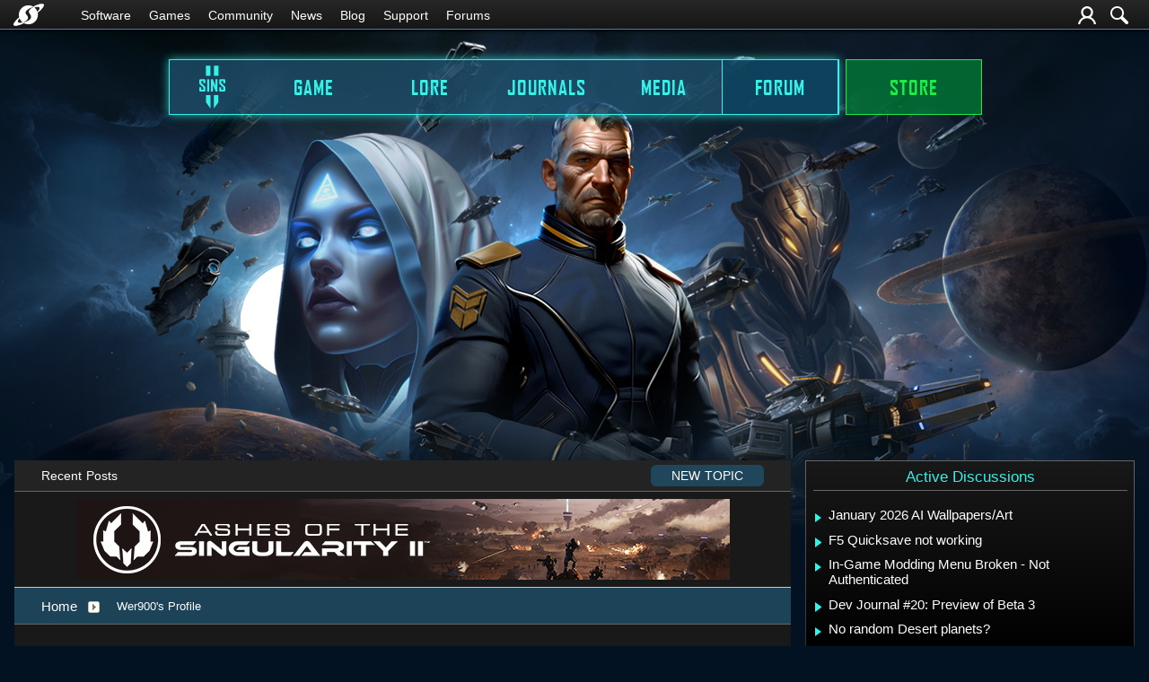

--- FILE ---
content_type: text/html; charset=utf-8
request_url: https://forums.sinsofasolarempire2.com/user/5957096
body_size: 57683
content:


<!DOCTYPE html>
<html>
<head id="ctl00_ctl00_Head1"><meta charset="utf-8" /><title>
	Wer900 Profile - Sins of a Solar Empire II
</title><meta name="keywords" content="sins of a solar empire 2,sins of a solar empire ii,4X,epic,eXplore,eXpand,eXploit,eXterminate,real-time,real-time space strategy,RTS,RT4X,community,forums" /><meta name="description" content="Wer900 Profile - Sins of a Solar Empire II: Profile for Wer900" /><meta id="ctl00_ctl00_metaImage" property="og:image" content="https://www.stardock.com/sinsofasolarempire/sinsofasolarempire2/sins2_1200x640.jpg" /><meta id="ctl00_ctl00_MetaViewport" name="viewport" content="width=device-width, initial-scale=1" /><base id="ctl00_ctl00__Base1" href="https://forums.sinsofasolarempire2.com/"></base><link href="/bundles/vendor/css?v=EkbcAGto1g_mxdJ-ZOTosWWoxxW8lWzRDPm4tYe0D3M1" rel="stylesheet"/>

	<link href="/bundles/themes/sins2/css?v=1pFbEQVFPW_ZmBHTpcilB3s3EJ2BBGq4Ee7kwwvDMN01" rel="stylesheet"/>

	
<script src="/bundles/master/js?v=H6ES2qGINu-UYTpBxmEeciQJ1unXMJ3NEg2Gl_477YU1"></script>

        <script src="/Scripts/jquery.signalR-2.2.2.min.js"></script>
        <script src="/Scripts/jquery.countdown.min.js"></script>
        <script src="/sockets/hubs"></script>
	
	<link rel="icon" type="image/png" href="/Themes/sins2/images/icon.png" />
	<script src="/bundles/themes/sins2/js?v=SC1yr5IdLpUUEQ9Ryo_up-QTMkYgBPXvq1dQxn0ju8w1"></script>

        <script src="/Scripts/jquery.countdown.min.js"></script>
        <script src="https://cdnjs.cloudflare.com/ajax/libs/gsap/3.10.4/gsap.min.js"></script>
        <script src="https://cdnjs.cloudflare.com/ajax/libs/gsap/3.10.4/ScrollTrigger.min.js"></script>
	
	
	<link rel="canonical" href="https://forums.sinsofasolarempire2.com/user/5957096" />


	<!--[if lt IE 9]><script src="//html5shiv.googlecode.com/svn/trunk/html5.js"></script><![endif]-->
	<!--[if lte IE 7]><script src="js/oldbrowser/warning.js"></script><script>if(!getCookie('oldbrowsernotice') == '1'){window.onload=function(){e("js/oldbrowser/")}}</script><![endif]-->
	
		<!-- Global site tag (gtag.js) - Google Analytics -->
		<script async src="https://www.googletagmanager.com/gtag/js?id=UA-3744570-19"></script>
		<script>
			window.dataLayer = window.dataLayer || [];
			function gtag() { dataLayer.push(arguments); }
			gtag('js', new Date());

			gtag('config', 'G-3KK2Z3QNW8');
			gtag('config', 'UA-3744570-26');
		</script>
	  
	<!-- Facebook Pixel Code -->
	<script>
	!function(f,b,e,v,n,t,s){if(f.fbq)return;n=f.fbq=function(){n.callMethod?
	n.callMethod.apply(n,arguments):n.queue.push(arguments)};if(!f._fbq)f._fbq=n;
	n.push=n;n.loaded=!0;n.version='2.0';n.queue=[];t=b.createElement(e);t.async=!0;
	t.src=v;s=b.getElementsByTagName(e)[0];s.parentNode.insertBefore(t,s)}(window,
	document,'script','https://connect.facebook.net/en_US/fbevents.js');
		fbq('init', '1995548234069087');
		fbq('track', 'PageView');
	</script>
	<noscript><img height="1" width="1" style="display:none"
	src="https://www.facebook.com/tr?id=1995548234069087&ev=PageView&noscript=1"/>
	</noscript>
	<!-- DO NOT MODIFY -->
	<!-- End Facebook Pixel Code -->
	
	<!-- X -->
<script type="text/javascript" src="/js/base.karma.js" ></script>
	<script type="text/javascript" src="/js/base.notes.js" ></script>
</head>
<body id="ctl00_ctl00__Body" data-site-account-type="46">
	
		<script>window.twttr = (function(d, s, id) {
		  var js, fjs = d.getElementsByTagName(s)[0],
			t = window.twttr || {};
		  if (d.getElementById(id)) return t;
		  js = d.createElement(s);
		  js.id = id;
		  js.src = "https://platform.twitter.com/widgets.js";
		  fjs.parentNode.insertBefore(js, fjs);
 
		  t._e = [];
		  t.ready = function(f) {
			t._e.push(f);
		  };
 
		  return t;
		}(document, "script", "twitter-wjs"));</script>
	
	
		<div id="fb-root"></div>
		<script>(function(d, s, id) {
		  var js, fjs = d.getElementsByTagName(s)[0];
		  if (d.getElementById(id)) return;
		  js = d.createElement(s); js.id = id;
		  js.src = "//connect.facebook.net/en_US/sdk.js#xfbml=1&version=v2.8";
		  fjs.parentNode.insertBefore(js, fjs);
		}(document, 'script', 'facebook-jssdk'));</script>
	
	<div id="popupparent"></div>
	<div id="popup">
		<div class="popupcontent">
			<div class="popupborder">
				<img id="popupclose" src="/images/Base/space.gif" alt="close" />
				<p id="popuptitle"></p>
				<p id="popupbody"></p>
			</div>
		</div>
	</div>

	<form method="post" id="aspnetForm">
<div class="aspNetHidden">
<input type="hidden" name="__EVENTTARGET" id="__EVENTTARGET" value="" />
<input type="hidden" name="__EVENTARGUMENT" id="__EVENTARGUMENT" value="" />
<input type="hidden" name="__VIEWSTATE" id="__VIEWSTATE" value="rWgij/r1O+WlyesoLBRHsjBFs8/qCDFydl3NrN/kkJHGD8hugLJOxDGTu7Qu1OHuPOXX4YAGzE5RCinRbDnAB8SF7x8ZfjKN39DQ5acVB5e4q//qxWcQjElWvFeX/u+jyagQoFU2QDIBK7B6q1B2ycg/Y086Fyr9SwpTkvICSeCDM7zRxyGJLuzfL/MeygGzINTKBgCnUxEkJy6/N2VpJGZh+TwHI7TtnWSkzaX4/Y+PC8B4dIbkKv/X50rQl15byOAlrYrUFJSEtulY0le+L8qARb6tar//YmNo5fQCukEgCfJcMlZ4+EG5c4W1UsWogU7CRGNBCssj8/CRjJDSftYAkYfkamrB9m3ixNjtpPjkL5z45n3nhZ8X3rR/w2YEmqLDphNcF8zkLYv0A6UTRTTPhGOEzkvS3vNR8AZ3lHudlp3UbGGIiW8w47pjCy20UZ76wjoaN3nPrH7tZjoMve98fRtAXbtAM9S+AWjqhzq+BVQ3KbrcQ72s9fQ/VGZf94Z02Yxpj5xh41sXYBSOZJMKlba2zjSIuH5I/HJiLwOWGAh05zSIQBEqtASJ1uz50r79lgpRLR3KeBLypuINCCZAD7Sry/jTBptz9wdn/ItURZjfTb0RbN9k5Gj7SLwLllvJUWL54UOyFriBlRgH/DQQaKsf4hrPwMaIW7tQwV5d1MbfCDPaGkcwo6q5Zxb1yUawj64iGXz2xRRgEskEPhLYtyB9tonJldqs4aD3CFW/CfusD9wkNNuXLJXa/[base64]/mTFGLZ9eNMufyS8aKQveebKdrljXj56E0iMR2zFL+annVJwEo5Trd0Uahb3/xNwDVbIQCbN1VJU4cKWll+apX4nM1wqbLcpbVjwBKqks+FZZy3ea6pSJcUxUGwtFkIoZEwD6t5hFjRAMt/Ec" />
</div>

<script type="text/javascript">
//<![CDATA[
var theForm = document.forms['aspnetForm'];
if (!theForm) {
    theForm = document.aspnetForm;
}
function __doPostBack(eventTarget, eventArgument) {
    if (!theForm.onsubmit || (theForm.onsubmit() != false)) {
        theForm.__EVENTTARGET.value = eventTarget;
        theForm.__EVENTARGUMENT.value = eventArgument;
        theForm.submit();
    }
}
//]]>
</script>


<script src="/WebResource.axd?d=pynGkmcFUV13He1Qd6_TZIZyGn1pfqXtRqDftAaMEr_1NpIWICzE-wnJt_aPlZmKhuLSSA2&amp;t=638285921964787378" type="text/javascript"></script>


<script type="text/javascript">
//<![CDATA[
Base.site = {"BaseHref":"/","Name":"Sins of a Solar Empire II Forums","Domains":["forums.sinsofasolarempire2.com"],"Theme":"Sins2","ThemeMode":2,"Title":"Sins of a Solar Empire II","MetaDescription":"Sins of a Solar Empire II Forums","MetaKeywords":"sins of a solar empire 2,sins of a solar empire ii,4X,epic,eXplore,eXpand,eXploit,eXterminate,real-time,real-time space strategy,RTS,RT4X,community,forums","MetaOGImage":"https://www.stardock.com/sinsofasolarempire/sinsofasolarempire2/sins2_1200x640.jpg","SiteAccountType":46,"DomainName":"sinsofasolarempire2.com","MainForumDomain":"forums.sinsofasolarempire2.com","CSECreator":"64759496316822955119","CSEID":"c8kx3-sdz0v","SpecificStardockAds":"game","GoogleAnalyticsId":"G-3KK2Z3QNW8","MasterPage":"~\\Themes\\Sins2\\Base.master","BrowserMode":false,"CurrentDomain":"forums.sinsofasolarempire2.com","EmailTemplate":"SinsOfASolarEmpire2Email.html","SortOrder":0};//]]>
</script>

<script src="/ScriptResource.axd?d=NJmAwtEo3Ipnlaxl6CMhvk2YjPIO9PY_oVjrTo3DaWNl8tX0S-6zqDcGwA5_vz-CFWJUhpeOwYBbKzcqYybXjUO5IVWbVC_RF7Ku5aQvNr8D5KcYNh-30eolm345i-Z9JLyVJ_1kRgsXfzCrcR6uY_cQ0rA1&amp;t=13798092" type="text/javascript"></script>
<script src="/ScriptResource.axd?d=dwY9oWetJoJoVpgL6Zq8ONMcBWI1SUsa-raG-iUAqwqQiL_wJLNEk49MvkPnR_00SzjrF3QtsHEjQ7iYVjQmXVlkMV-gd4gnk4zo7aiKsaT0VP38m5DzSXDTbnmWkh49BuHMIPBX3ty4Z0KG0kwkdyHRHt41&amp;t=13798092" type="text/javascript"></script>
<script src="/ws/forumService.asmx/js" type="text/javascript"></script>
<div class="aspNetHidden">

	<input type="hidden" name="__VIEWSTATEGENERATOR" id="__VIEWSTATEGENERATOR" value="FDFC7447" />
</div>
		

	

	<div class="header-container">
		<input id="nav-trigger" type="checkbox" />
		<div class="menu-icon">
			<label class="nav-trigger hamburger hamburger-one" for="nav-trigger"></label>
		</div>
		<div class="wrapper">
			<div class="stardock-nav">
				<div class="header-content">
					<a class="logo" href="https://www.stardock.com/" title="Stardock Home">
						<img alt="Stardock" src="//www.stardock.com/images/Stardock_icon_white.svg" />
					</a>
					<!-- social media could go here -->
				</div>
				<nav>
					<h2 class="offscreen">Stardock.com Navigation</h2>
					<span>
                        <a href="https://www.stardock.com/products/">Software</a>
						<span class="submenu">
                            <span class="submenuprod">
                                <a href="https://www.stardock.com/products/odnt/" style="background-image: url('//www.stardock.com/images/sd2017/odnt.png')"></a>
                                <span>
                                    <a class="prodname" href="https://www.stardock.com/products/odnt/"><strong>Object Desktop</strong></a>
                                    Windows productivity Suite<br />
                                    <a class="link" href="https://www.stardock.com/products/odnt">For Home</a>&nbsp;&nbsp;|&nbsp;&nbsp;<a class="link" href="https://www.stardock.com/products/odnt/business/">For Business</a>
                                </span>
                            </span>
                            <span class="submenuprod">
                                <a href="https://www.stardock.com/products/start11/" style="background-image: url('//www.stardock.com/images/sd2017/start11.png')"></a>
                                <span>
                                    <a class="prodname" href="https://www.stardock.com/products/start11/"><strong>Start11</strong></a>
                                    Customize Start Menu &amp; Taskbar<br />
                                    <a class="link" href="https://www.stardock.com/products/start11/">For Home</a>&nbsp;&nbsp;|&nbsp;&nbsp;<a class="link" href="https://www.stardock.com/products/start11/#business">For Business</a>
                                </span>
                            </span>
                            <span class="submenuprod">
                                <a href="https://www.stardock.com/products/fences/" style="background-image: url('//www.stardock.com/images/sd2017/fences5.png')"></a>
                                <span>
                                    <a class="prodname" href="https://www.stardock.com/products/fences/"><strong>Fences</strong></a>
                                    Organize desktop apps &amp; files<br />
                                    <a class="link" href="https://www.stardock.com/products/fences/">For Home</a>&nbsp;&nbsp;|&nbsp;&nbsp;<a class="link" href="https://www.stardock.com/products/fences/#business">For Business</a>
                                </span>
                            </span>
                            <!--<span class="submenuprod">
                                <a href="https://www.stardock.com/products/desktopgpt/" style="background-image:url('//www.stardock.com/images/sd2017/desktopgpt.png')"></a>
                                <span>
                                    <a class="prodname" href="https://www.stardock.com/products/desktopgpt/"><strong>DesktopGPT</strong></a>
                                    AI-enhanced workflow tools<br />
                                    <a class="link" href="https://www.stardock.com/products/desktopgpt/">For Home</a>&nbsp;&nbsp;|&nbsp;&nbsp;<a class="link" href="https://www.stardock.com/products/odnt/business/#desktopgpt">For Business</a>
                                </span>
                            </span>-->
                            <span class="submenuprod">
                                <a href="https://www.stardock.com/products/connectionexplorer/" style="background-image:url('//www.stardock.com/images/sd2017/connectionexplorer.png')"></a>
                                <span>
                                    <a class="prodname" href="https://www.stardock.com/products/connectionexplorer/"><strong>Connection Explorer</strong></a>
                                    See every connection<br />
                                    <a class="link" href="https://www.stardock.com/products/connectionexplorer/">Learn More</a>&nbsp;&nbsp;|&nbsp;&nbsp;<a class="link" href="https://www.stardock.com/products/connectionexplorer/#purchase">Buy Now</a>
                                </span>
                            </span>
                            <span class="submenuprod">
                                <a href="https://www.stardock.com/products/multiplicity/" style="background-image: url('//www.stardock.com/images/sd2017/multiplicity.png')"></a>
                                <span>
                                    <a class="prodname" href="https://www.stardock.com/products/multiplicity/"><strong>Multiplicity</strong></a>
                                    Control multiple PCs seamlessly<br />
                                    <a class="link" href="https://www.stardock.com/products/multiplicity/">For Home</a>&nbsp;&nbsp;|&nbsp;&nbsp;<a class="link" href="https://www.stardock.com/products/multiplicity/#comparison">For Business</a>
                                </span>
                            </span>
                            <span class="submenuprod">
                                <a href="https://www.stardock.com/products/groupy/" style="background-image: url('//www.stardock.com/images/sd2017/groupy2.png')"></a>
                                <span>
                                    <a class="prodname" href="https://www.stardock.com/products/groupy/"><strong>Groupy</strong></a>
                                    Bring tabs to every app<br />
                                    <a class="link" href="https://www.stardock.com/products/groupy/">For Home</a>&nbsp;&nbsp;|&nbsp;&nbsp;<a class="link" href="https://www.stardock.com/products/groupy/#business">For Business</a>
                                </span>
                            </span>
                            <span class="submenuprod">
                                <a href="https://www.stardock.com/products/deskscapes/" style="background-image: url('//www.stardock.com/images/sd2017/deskscapes.png')"></a>
                                <span>
                                    <a class="prodname" href="https://www.stardock.com/products/deskscapes/"><strong>DeskScapes</strong></a>
                                    Animated desktop backgrounds<br />
                                    <a class="link" href="https://www.stardock.com/products/deskscapes/">Learn More</a>&nbsp;&nbsp;|&nbsp;&nbsp;<a class="link" href="https://www.stardock.com/products/deskscapes/#purchase">Buy Now</a>
                                </span>
                            </span>
                            <span class="submenuprod">
                                <a href="https://www.stardock.com/products/objectdock/" style="background-image:url('//www.stardock.com/images/sd2017/objectdock3.png')"></a>
                                <span>
                                    <a class="prodname" href="https://www.stardock.com/products/objectdock/"><strong>ObjectDock</strong></a>
                                    Animated dock for shortcuts<br />
                                    <a class="link" href="https://www.stardock.com/products/objectdock/">Learn More</a>&nbsp;&nbsp;|&nbsp;&nbsp;<a class="link" href="https://www.stardock.com/products/objectdock/#purchase">Buy Now</a>
                                </span>
                            </span>
                            <span class="submenuprod">
                                <a href="https://www.stardock.com/products/windowblinds/" style="background-image:url('//www.stardock.com/images/sd2017/wb11.png')"></a>
                                <span>
                                    <a class="prodname" href="https://www.stardock.com/products/windowblinds/"><strong>WindowBlinds</strong></a>
                                    Personalize taskbar &amp; windows<br />
                                    <a class="link" href="https://www.stardock.com/products/windowblinds/">Learn More</a>&nbsp;&nbsp;|&nbsp;&nbsp;<a class="link" href="https://www.stardock.com/products/windowblinds/download">Buy Now</a>
                                </span>
                            </span>
                            <span class="submenuprod" style="display:none;">
                                <a href="https://www.stardock.com/products/cursorfx/" style="background-image:url('//www.stardock.com/images/sd2017/cfx.png')"></a>
                                <span>
                                    <a class="prodname" href="https://www.stardock.com/products/cursorfx/"><strong>CursorFX</strong></a>
                                    Customize your Windows cursor<br>
                                    <a class="link" href="https://www.stardock.com/products/cursorfx/">Learn More</a>&nbsp;&nbsp;|&nbsp;&nbsp;<a class="link" href="https://www.stardock.com/products/cursorfx/download">Buy Now</a>
                                </span>
                            </span>
                            <a href="https://www.stardock.com/products/">
                                <strong>View All Software Products</strong>
                                <span>Discover our productivity and customization tools.</span>
                            </a>
                            <a href="https://www.stardock.com/corporatesolutions/">
                                <strong>Corporate Software Solutions</strong>
                                <span>Increase productivity, design intelligent controls and reinforce branding with our enterprise products.</span>
                            </a>
                        </span>
					</span>
				    <span>
                        <a href="https://www.stardock.com/games/products">Games</a>
					    <span class="submenu">
					        <a href="https://www.galciv4.com/" style="background-image:url('//www.stardock.com/images/sd2017/gc4.png')">
                                <strong>Galactic Civilizations</strong>
                                <span>Discover new adventures and rule the galaxy your way in this 4X space strategy game.</span>
                            </a>
					        <a href="https://www.sinsofasolarempire2.com/" style="background-image:url('//www.stardock.com/images/sd2017/sins2.png')">
                                <strong>Sins of a Solar Empire II</strong>
                                <span>Battle for galactic dominance in this real-time 4X strategy game with unrivaled scale!</span>
                            </a>
					        <a href="https://www.stardock.com/games/starcontrol/" style="background-image:url('//www.stardock.com/images/sd2017/sc.png')">
                                <strong>Star Control</strong>
                                <span>Command Earth's first interstellar starship to save the planet from hostile alien empires.</span>
                            </a>
                            <a href="https://www.elementalgame.com/" style="background-image:url('//www.stardock.com/images/sd2017/ele.png')">
                                <strong>Elemental: Reforged</strong>
                                <span>Create a character and lead your civilization in this reimagined remaster of the epic, turn-based fantasy strategy game.</span>
                            </a>
					        <a href="https://www.ashesofthesingularity.com/" style="background-image:url('//www.stardock.com/images/sd2017/ashes2.png')">
                                <strong>Ashes of the Singularity II</strong>
                                <span>Command vast armies and seize control of the solar system in this massive RTS game set in a post-human world.</span>
                            </a>
                            <a href="https://www.offworldgame.com/" style="background-image:url('//www.stardock.com/images/sd2017/otc.png')">
                                <strong>Offworld Trading Company</strong>
                                <span>Mars has been colonized, and Earth's corporate titans fight to dominate this new market.</span>
                            </a>
                            <a href="https://www.stardock.com/games/products">
                                <strong>All Games</strong>
                                <span>Check out our complete catalog of award-winning games.</span> </a>
                            <a href="https://www.stardock.com/games/">
                                <strong>Community</strong>
                                <span>Stay up-to-date with game news and dev journals.</span></a>
                            <a href="https://www.stardock.com/metaverse/" style="display:none;">
                                <strong>Metaverse</strong>
                                <span>See how you rank against other players in your favorite games.</span></a>
                            <a href="https://www.stardock.com/wikis/" style="display:none;">
                                <strong>Wikis</strong>
                                <span>Immerse yourself in game lore, tutorials, and more.</span>
                            </a>
						</span>
				    </span>
					<span>
                        <a href="//www.stardock.com/games/">Community</a>
                        <span class="submenu2">
                            <a href="https://forums.stardock.com/forum/175">
                                Software
                            </a>
                            <a href="https://forums.stardock.net/forum/171">
                                Games
                            </a>
                            <a href="https://discord.gg/stardock">
                                Discord
                            </a>
                            <a href="https://www.stardock.com/wikis/">
                                Wikis
                            </a>
                            <a href="https://www.wincustomize.com/">
                                WinCustomize
                            </a>
                        </span>
				    </span>
                    <!--<span class="@activeMenu("https://www.stardock.com/forums/")"><a href="https://www.stardock.com/forums/">Forums</a></span>-->
					<span><a href="https://www.stardock.com/news/">News</a></span>
                    <span><a href="https://www.stardock.com/blog/">Blog</a></span>
					<span class="@activeMenu("https://www.stardock.com/support/")"><a href="https://www.stardock.com/support/">Support</a></span>
                    <span class="mobileonly"><a href="https://forums.stardock.com/">Forums</a></span>
				</nav>
				<div class="account-nav">
					<div class="icons">
						

						
                            
							<a class="login-trigger" href="/signin-oidc" title="Login or Create Account">
							<img alt="Account" src="//www.stardock.com/games/images/nav/user.svg" /></a>
						


						<a href="https://www.stardock.com/search" id="search-trigger" title="Search Forums">
							<img alt="Search" src="//www.stardock.com/games/images/nav/magnifying_glass.svg" /></a>
						<div class="menu" id="search-form">
							<input id="search-text" placeholder="Search Forums" type="text" />
							<button>Search</button>
						</div>
					</div>

					<nav class="user menu" id="account-menu">
						<div class="welcome">Welcome  </div>
						
						<span class="header">My Dashboard</span>
						<a href="https://www.stardock.com/accounts/accountinfo">Account</a>
						<a href="https://store.stardock.com/myaccount/products">Downloads</a>
						<a href="https://store.stardock.com/myaccount/orders">Order History</a>
						<a href="https://store.stardock.com/myaccount/subscriptions">Subscriptions</a>

						<span class="header">Community</span>				
						<a href="/user">Profile</a>
						<a href="/account">Settings</a>
						<a href="/subscriptions">Watch List</a>
						<a href="/myposts">My Posts</a>
						<a href="/myreplies">My Replies</a>

						
						<hr />
						<a href="/signout-oidc">Sign out</a>
					</nav>
				</div>
			</div>
		</div>
		<div class="site-nav" id="_sitenav">
			<div class="header-content">
				
			</div>
			<nav id="_nav">
				
				<ul>
					
							<li id="ctl00_ctl00__Content_Header2__ListItems_ctl00__ListItem" class="home navhidden"><a href="https://www.sinsofasolarempire2.com">Home</a></li>
						
							<li id="ctl00_ctl00__Content_Header2__ListItems_ctl01__ListItem"><a href="https://www.sinsofasolarempire2.com/game">Game</a></li>
						
							<li id="ctl00_ctl00__Content_Header2__ListItems_ctl02__ListItem"><a href="https://www.sinsofasolarempire2.com/lore">Lore</a></li>
						
							<li id="ctl00_ctl00__Content_Header2__ListItems_ctl03__ListItem" class="journals"><a href="https://www.sinsofasolarempire2.com/blog">Journals</a></li>
						
							<li id="ctl00_ctl00__Content_Header2__ListItems_ctl04__ListItem"><a href="https://www.sinsofasolarempire2.com/media">Media</a></li>
						
							<li id="ctl00_ctl00__Content_Header2__ListItems_ctl05__ListItem"><a class="active" href="https://forums.sinsofasolarempire2.com">Forum</a></li>
						
							<li id="ctl00_ctl00__Content_Header2__ListItems_ctl06__ListItem" class="store navhidden"><a href="https://www.sinsofasolarempire2.com/store">Store</a></li>
						
					

					<li class="sdshome">
						<a class="logo" href="https://www.stardock.com/" title="Stardock">
							<img alt="Stardock" src="//www.stardock.com/games/images/nav/stardock-logo.svg" /></a>
					</li>
				</ul>
			</nav>
		</div>
	</div>


	<div class="body">
        
        <div class="forum">
			
<div class="forumhead">

	

	

	
		<div class="top">
			<a href="/">Home</a>  
			<span class="separator">|</span>
			<a href="/recent">Recent Posts</a> 
			<a href="/newpost/forum/0" id="ctl00_ctl00__Content__Header__CreatePost_C" class="btn newtopic"><span>New Topic</span></a>
		</div>
	

	

	

</div>



	<div class="headerad">
		<a id="ctl00_ctl00__Content__Header__StardockAdUrl" onClick="gtag(&#39;event&#39;, &#39;Ads&#39;, { &#39;event_category&#39;: &#39;Header Ads&#39;, &#39;event_action&#39;: &#39;Click&#39;, &#39;event_label&#39;: &#39;ashes2&#39; });" href="https://store.steampowered.com/app/3499790/Ashes_of_the_Singularity_II/?utm_source=sdforums&amp;utm_medium=banner&amp;utm_content=forumad&amp;utm_campaign=ashes2" target="_blank"><img id="ctl00_ctl00__Content__Header__StardockAdImage" class="stardockad" title="Ashes of the Singularity II" src="//www.stardock.com/images/forums/ashes2_forumad.jpg" /></a>
	</div>
<script type="text/javascript">gtag('event', 'Ads', { 'event_category': 'Header Ads', 'event_action': 'Impression', 'event_label': 'ashes2' });</script>


		<div class="annhead">
	
		</div>
	

			
	<div class="breadcrumbs">
		

<ul>
	
			<li>
				<a id="ctl00_ctl00__Content__Content__BreadCrumbs__RepeaterBreadcrumbs_ctl00__Link" href="/">Home</a>
				
				<a id="ctl00_ctl00__Content__Content__BreadCrumbs__RepeaterBreadcrumbs_ctl00__DropDown__DropMenu" class="menu glyph rightarrow" data-categories="{&quot;Header&quot;:&quot;Home&quot;,&quot;Links&quot;:[{&quot;Name&quot;:&quot;Sins of a Solar Empire&quot;,&quot;Url&quot;:&quot;/forum/402&quot;}]}" href="/#"></a>
			</li>
		
			<li>
				
				<span>Wer900's Profile</span>
				
			</li>
		
</ul>

	</div>
	<div class="page userinfo">
		<h1 id="ctl00_ctl00__Content__Content__UserProfile__Title">Wer900&#39;s Profile</h1>
<div class="profile">
	
	<div class="col">
		<div class="section userinfo">
			<div class="head">
				User Information
			</div>
			
			<div class="image">
				<img src="//web.stardock.net/images/accounts/59/57/5957096/icon.jpg" id="ctl00_ctl00__Content__Content__UserProfile__UserImage" alt="" />
			</div>
			<div class="links">
				
				
			</div>
			<div class="content">
				<div class="row">
					<div class="label">
						Nick Name:
					</div>
					<div class="data">
						Wer900
					</div>
				</div>
				
				<div class="row">
					<div class="label">
						Member Number:
					</div>
					<div class="data">
						5957096
					</div>
				</div>
				<div class="row">
					<div class="label">
						Member Since:
					</div>
					<div class="data">
						3/29/2014
					</div>
					<div style="clear: both;">
					</div>
				</div>
				
				
			</div>
		</div>
		
			<div class="section awardinfo">
				<div class="head">
					Awards
				</div>
				<div class="content">
					
							<img id="ctl00_ctl00__Content__Content__UserProfile__Awards_ctl00__AwardImage" title="Received 500 clicks from shared links to a single post" class="award small a_138" src="/images/spacer.gif" />
						
							<img id="ctl00_ctl00__Content__Content__UserProfile__Awards_ctl01__AwardImage" title="Active Commenter" class="award small a_117" src="/images/spacer.gif" />
						
							<img id="ctl00_ctl00__Content__Content__UserProfile__Awards_ctl02__AwardImage" title="Aura" class="award small a_88" src="/images/spacer.gif" />
						
							<img id="ctl00_ctl00__Content__Content__UserProfile__Awards_ctl03__AwardImage" title="Novice Poster" class="award small a_13" src="/images/spacer.gif" />
						
							<a id="ctl00_ctl00__Content__Content__UserProfile__Awards_ctl04__MoreAwards" title="View all awards" class="moreawards" href="/user/5957096/awards/"></a>
						
					<div class="clear"></div>
				</div>
				<div class="content2">
					
					<div class="clear"></div>
				</div>
			</div>
			<script type="text/javascript">
				$('.awardinfo').tooltip({
					track: true,
					show: false,
					hide: false
				});
				$('.awardinfo').tooltip().tooltip("open");
			</script>
		
	</div>
	<div class="col">
		<div class="section userprofile">
			<div class="head">
				User Profile
			</div>
			<div class="content">
				<div class="row" style="display: none;">
					<div class="label">
						Location:
					</div>
					<div class="data">
						
					</div>
				</div>
				<div class="row">
					<div class="label">
						Gender:
					</div>
					<div class="data">
						<i>No Information</i>
					</div>
				</div>
				
						<div class="row">
							<div class="label">
								Marital Status:
							</div>
							<div class="data">
								<i>No Information</i>
							</div>
						</div>
					
						<div class="row">
							<div class="label">
								Children:
							</div>
							<div class="data">
								<i>No Information</i>
							</div>
						</div>
					
						<div class="row">
							<div class="label">
								Hobbies:
							</div>
							<div class="data">
								<i>No Information</i>
							</div>
						</div>
					
						<div class="row">
							<div class="label">
								Favorite Music:
							</div>
							<div class="data">
								<i>No Information</i>
							</div>
						</div>
					
						<div class="row">
							<div class="label">
								Motto:
							</div>
							<div class="data">
								<i>No Information</i>
							</div>
						</div>
					
						<div class="row">
							<div class="label">
								Tagline:
							</div>
							<div class="data">
								<i>No Information</i>
							</div>
						</div>
					
						<div class="row">
							<div class="label">
								Homepage:
							</div>
							<div class="data">
								<i>No Information</i>
							</div>
						</div>
					
			</div>
		</div>
		<div class="section userstats">
			<div class="head">
				Activity Stats
			</div>
			<div class="content">
				<div class="row">
					<div class="label">
						Last Active:
					</div>
					<div class="data">
						April 3, 2025 4:36 PM
					</div>
				</div>
				<div class="row" style="display: none;">
					<div class="label">
						Status:
					</div>
					<div class="data">
						( Offline ) 
						
					</div>
				</div>
				<div class="row">
					<div class="label">
						Posts:
					</div>
					<div class="data">
						<a id="ctl00_ctl00__Content__Content__UserProfile__Posts" href="/posts/5957096">0</a>
					</div>
				</div>
				<div class="row">
					<div class="label">
						Replies:
					</div>
					<div class="data">
						<a id="ctl00_ctl00__Content__Content__UserProfile__Replies" href="/replies/5957096">0</a>
					</div>
				</div>
				<div class="row">
					<div class="label">
						Karma:
					</div>
					<div class="data">
						<a id="ctl00_ctl00__Content__Content__UserProfile__Karma" href="/karma/5957096">5</a>
					</div>
				</div>
			</div>
		</div>
		<div id="ctl00_ctl00__Content__Content__UserProfile__ViewUserKarma" class="section userkarma">
			<div class="head">
				<a href="/karma/5957096" id="ctl00_ctl00__Content__Content__UserProfile__KarmaTitle">Recent Karma Received</a>
			</div>
			<div class="content">
				
					<table class="standard">
						<thead>
							<tr class="columnlabels">
								<th class="who">From Who</th>
								<th class="reason" colspan="2">Reason</th>
							</tr>
						</thead>
						<tbody>
							
									<tr>
										<td class="who">
											<a href="/user/6821" id="ctl00_ctl00__Content__Content__UserProfile__RepeaterKarma_ctl00__KarmaWho" class="noeffect" title="Medicator">Medicator</a>
										</td>
										<td class="reason">
											<span>
												</span>
										</td>
										<td class="link">
											<a href="/470866/get;3586007" id="ctl00_ctl00__Content__Content__UserProfile__RepeaterKarma_ctl00__KarmaImage" class="noeffect" title="GalCiv III v1.4 Preliminary Discussion"></a>
										</td>
									</tr>
								
									<tr>
										<td class="who">
											<a href="/user/2454968" id="ctl00_ctl00__Content__Content__UserProfile__RepeaterKarma_ctl01__KarmaWho" class="noeffect" title="Blaze of Glory">Blaze of Glory</a>
										</td>
										<td class="reason">
											<span>
												interesting viewpoint</span>
										</td>
										<td class="link">
											<a href="/463518/get;3538888" id="ctl00_ctl00__Content__Content__UserProfile__RepeaterKarma_ctl01__KarmaImage" class="noeffect" title="The problem with Sensors, the Sonar Buoy"></a>
										</td>
									</tr>
								
									<tr>
										<td class="who">
											<a href="/user/5044516" id="ctl00_ctl00__Content__Content__UserProfile__RepeaterKarma_ctl02__KarmaWho" class="noeffect" title="Starus">Starus</a>
										</td>
										<td class="reason">
											<span>
												Really like those mega events</span>
										</td>
										<td class="link">
											<a href="/463765/get;3539769" id="ctl00_ctl00__Content__Content__UserProfile__RepeaterKarma_ctl02__KarmaImage" class="noeffect" title="Galactic/Mega Events"></a>
										</td>
									</tr>
								
									<tr>
										<td class="who">
											<a href="/user/650723" id="ctl00_ctl00__Content__Content__UserProfile__RepeaterKarma_ctl03__KarmaWho" class="noeffect" title="nightbringer2000">nightbringer2000</a>
										</td>
										<td class="reason">
											<span>
												I agree</span>
										</td>
										<td class="link">
											<a href="/450182/get;3464228" id="ctl00_ctl00__Content__Content__UserProfile__RepeaterKarma_ctl03__KarmaImage" class="noeffect" title="Way&#39;s to warn or threaten AI"></a>
										</td>
									</tr>
								
									<tr>
										<td class="who">
											<a href="/user/5851120" id="ctl00_ctl00__Content__Content__UserProfile__RepeaterKarma_ctl04__KarmaWho" class="noeffect" title="DARCA1213">DARCA1213</a>
										</td>
										<td class="reason">
											<span>
												you never forget your first lol</span>
										</td>
										<td class="link">
											<a href="/453796/get;3463626" id="ctl00_ctl00__Content__Content__UserProfile__RepeaterKarma_ctl04__KarmaImage" class="noeffect" title="Future of the Planet Surface View..."></a>
										</td>
									</tr>
								
						</tbody>
					</table>
				
				
				
			</div>
		</div>
		
	</div>
	<div class="col">
		
		
	</div>
</div>


	</div>

			
<div class="forumfoot">

	


	
			<ul>
				<li><a href="/recent">View all recent posts</a></li>
				<li><a href="/markall">Mark all posts as read</a></li>
				<li><a href="/deletecookies.aspx">Delete cookies created by the forum</a></li>
				<li><a href="#" class="gototop">Return to Top</a></li>
			</ul>
	

	<div class="loadstats">
		Stardock Forums v&nbsp;&nbsp;
      &nbsp;&nbsp;
      &nbsp;&nbsp;Server Load Time:
		&nbsp;&nbsp;Page Render Time: <span id="_PageRenderTime"></span>
	</div>

</div>
		</div>
		<div class="sidebar">
			

<aside id="sidebar-active-discussions">
	<h2>Active Discussions</h2>
    <div class="content">
        <ol class="textLinks">
            
                <li>
                    <a href="/540310/january-2026-ai-wallpapersart">
                        <span>January 2026 AI Wallpapers/Art</span>
                    </a>
                </li>
            
                <li>
                    <a href="/540527/f5-quicksave-not-working">
                        <span>F5 Quicksave not working</span>
                    </a>
                </li>
            
                <li>
                    <a href="/530212/in-game-modding-menu-broken---not-authenticated">
                        <span>In-Game Modding Menu Broken - Not Authenticated</span>
                    </a>
                </li>
            
                <li>
                    <a href="/540491/dev-journal-20-preview-of-beta-3">
                        <span>Dev Journal #20: Preview of Beta 3</span>
                    </a>
                </li>
            
                <li>
                    <a href="/537714/no-random-desert-planets">
                        <span>No random Desert planets?</span>
                    </a>
                </li>
            
        </ol>
    </div>
</aside>
            

 <aside id="sidebar-active-categories">
    <h2>Categories</h2>
    <div class="content">
        <ol class="textLinks">
            
                <li>
                    <a href="/forum/1238">
                        <span>Artificial Intelligence</span>
                    </a>
                </li>
            
                <li>
                    <a href="/forum/412">
                        <span>Everything Else</span>
                    </a>
                </li>
            
                <li>
                    <a href="/forum/170">
                        <span>Life, the Universe and Everything</span>
                    </a>
                </li>
            
                <li>
                    <a href="/forum/10">
                        <span>Movies & TV & Books</span>
                    </a>
                </li>
            
                <li>
                    <a href="/forum/1">
                        <span>Personal Computing</span>
                    </a>
                </li>
            
                <li>
                    <a href="/forum/1230">
                        <span>Sins Dev Journals</span>
                    </a>
                </li>
            
                <li>
                    <a href="/forum/1235">
                        <span>Sins II Bug Reports</span>
                    </a>
                </li>
            
                <li>
                    <a href="/forum/1231">
                        <span>Sins II Events</span>
                    </a>
                </li>
            
                <li>
                    <a href="/forum/1232">
                        <span>Sins II Feedback</span>
                    </a>
                </li>
            
                <li>
                    <a href="/forum/1233">
                        <span>Sins II Modding</span>
                    </a>
                </li>
            
                <li>
                    <a href="/forum/1236">
                        <span>Sins II Support</span>
                    </a>
                </li>
            
                <li>
                    <a href="/forum/443">
                        <span>Sins Modding</span>
                    </a>
                </li>
            
                <li>
                    <a href="/forum/403">
                        <span>Sins News</span>
                    </a>
                </li>
            
                <li>
                    <a href="/forum/1229">
                        <span>Sins of a Solar Empire II</span>
                    </a>
                </li>
            
                <li>
                    <a href="/forum/1234">
                        <span>Sins of a Solar Empire News</span>
                    </a>
                </li>
            
                <li>
                    <a href="/forum/171">
                        <span>Stardock Games </span>
                    </a>
                </li>
            
        </ol>
    </div>
</aside>
			<!--

<aside id="sidebar-featured-event">
	<h2>Featured Event</h2>
    <div class="content">
        <a href="/506155/sins-community-games-31st-july" target="_blank" data-eventclick="506155">
            <img src="//www.stardock.com/games/image/506155?w=270&h=98" onerror="this.src='/themes/base/images/defaultevent.png'" />
            Sins Community Games – 31st July
        </a>            
    </div>
</aside>
			

<aside id="sidebar-news">
    <h2>New Events</h2>
    <div class="content">
        <ol class="textLinks">
            
                <li>
                    <a href="/514441/sins-of-a-solar-empire-2-is-reaching-for-the-stars---pcgamer" target="_blank" data-eventclick="514441">
                        <span>Sins of a Solar Empire 2 is reaching for the stars - PCGamer</span>
                    </a>
                </li>
            
        </ol>
    </div>
</aside>-->
			

<aside id="sidebar-newsletters">
	<h2>Newsletters</h2>
	<div class="content">
		<p>Sign up to receive Stardock's latest news, release information and special offers.</p>
		<a class="button" target="_blank" href="https://www.stardock.com/accounts/subscriptions">Subscribe now!</a>
	</div>
</aside>
			<aside id="sidebar-social-links">
				<h2>Stay Connected</h2>
				<div class="content">
				    <a href="https://twitter.com/sinsofasolaremp" target="_blank" title="Sins of a Solar Empire on Twitter"><img alt="" src="https://www.stardock.com/images/social/svgicons/icononly/soc-twitter-wht.svg" /></a>
                    <a href="https://www.facebook.com/sinsofasolarempire/" target="_blank" title="Sins of a Solar Empire on Facebook"><img alt="" src="https://www.stardock.com/images/social/svgicons/icononly/soc-facebook-wht.svg" /></a>
                    <a href="https://www.youtube.com/user/StardockGames" target="_blank" title="Stardock Games on YouTube"><img alt="" src="https://www.stardock.com/images/social/svgicons/icononly/soc-youtube-wht.svg" /></a>
                    <a href="https://www.twitch.tv/stardock" target="_blank" title="Stardock Games on Twitch.tv"><img alt="" src="https://www.stardock.com/images/social/svgicons/icononly/soc-twitch-wht.svg" /></a>
                    <a href="https://www.instagram.com/official.stardock/" target="_blank" title="Stardock Instagram"><img alt="" src="https://www.stardock.com/images/social/svgicons/icononly/soc-instagram-wht.svg" /></a>
                    <a href="https://store.steampowered.com/developer/stardock" target="_blank" title="Stardock on Steam"><img alt="" src="https://www.stardock.com/images/social/svgicons/icononly/soc-steam-wht.svg" /></a>
                    <a href="https://www.reddit.com/r/SoSe/" target="_blank" title="Sins of a Solar Empire at Reddit"><img alt="" src="https://www.stardock.com/images/social/svgicons/icononly/soc-reddit-wht.svg" /></a>
                    <a href="https://discord.gg/sinsofasolarempire" target="_blank" title="Sins of a Solar Empire at Discord"><img alt="" src="https://www.stardock.com/images/social/svgicons/icononly/soc-discord-wht.svg" /></a>
                    <a href="https://www.tiktok.com/&#64officialstardock?" target="_blank" title="Stardock TikTok"><img alt="" src="https://www.stardock.com/images/social/svgicons/icononly/soc-tiktok-wht.svg" /></a>
                    <a href="https://www.linkedin.com/company/stardock" target="_blank" title="Stardock LinkedIn"><img alt="" src="https://www.stardock.com/images/social/svgicons/icononly/soc-linkedin-wht.svg" /></a>
                    <a href="https://feeds.feedburner.com/StardockGames" title="Stardock Games RSS Feed"><img alt="" src="https://www.stardock.com/images/social/svgicons/icononly/soc-rss-wht.svg" /></a>
				</div>
			</aside>
			

<aside class="gradbox" id="sidebar-discord-sins">
    <iframe src="https://discord.com/widget?id=266693357093257216&theme=dark" width="350" height="500" allowtransparency="true" frameborder="0" sandbox="allow-popups allow-popups-to-escape-sandbox allow-same-origin allow-scripts"></iframe>
</aside>
            <!--

<aside class="gradbox" id="sidebar-twitter">
	<a class="twitter-timeline"
      href="https://twitter.com/sinsofasolaremp"
		width="350"
		height="500"
		data-chrome="nofooter noborders">
    Tweets by @sinsofasolaremp
    </a>
</aside>-->
		</div>

	</div>

	<footer>
		<h2 class="offscreen">Stardock.com Footer</h2>
		<div class="container columns">
			<div>
				<h3><a href="https://www.stardock.com/products/">Software</a></h3>
				<a href="https://www.stardock.com/products/odnt/">Object Desktop</a>
				<a href="https://www.stardock.com/corporatesolutions/">Corporate Solutions</a>
				<a href="https://www.stardock.com/products/start11/">Start11</a>
				<a href="https://www.stardock.com/products/fences/">Fences</a>
				<a href="https://www.stardock.com/products/deskscapes/">DeskScapes</a>
				<a href="https://www.stardock.com/products/multiplicity/">Multiplicity</a>
				<a href="https://www.stardock.com/products/groupy/">Groupy</a>
			</div>
			<div>
				<h3><a href="https://www.stardock.com/games/products">Games</a></h3>
                <a href="https://www.ashesofthesingularity.com/">Ashes of the Singularity II</a>
                <a href="https://www.elementalgame.com/">Elemental</a>
				<a href="https://www.galciv4.com/">Galactic Civilizations IV</a>
				<a href="https://www.sinsofasolarempire2.com/">Sins of a Solar Empire II</a>
				<a href="https://www.starcontrol.com/">Star Control</a>
				<a href="https://www.politicalmachine.com/">The Political Machine</a>
				<a href="https://www.offworldgame.com/">Offworld Trading Company</a>
				<a href="https://www.stardock.com/games/siegeofcentauri/">Siege of Centauri</a>
				<a href="https://www.sorcererking.com/">Sorcerer King: Rivals</a>
			</div>
			<div>
				<h3><a href="https://www.stardock.com/about/">Company</a></h3>
				<a href="https://www.stardock.com/about/">About</a>
				<a href="https://www.stardock.com/blog/">Blog</a>
				<a href="https://www.stardock.com/about/management">Management Team</a>
				<a href="https://www.stardock.com/about/careers">Careers</a>
				<a href="https://www.stardock.com/news/">News</a>
				<a href="https://www.stardock.com/press/">Press</a>
                <a href="https://www.stardock.com/games/creators/">Creator Program</a>
				<a href="https://www.stardock.com/about/contact">Contact Us</a>
                <a href="https://forums.stardock.com/">Forums</a>
			</div>
			<div>
				<h3><a href="https://www.stardock.com/support/">Support</a></h3>
				<a href="https://www.stardock.com/support/">Help Center</a>
                <a href="https://store.stardock.com/myaccount">My Account</a>
				<a href="https://www.stardock.com/accounts/createaccount">Create an Account</a>
				<a href="https://www.stardock.com/support/product-key-retrieval">Product Keys</a>
				<a href="https://www.stardock.com/accounts/resetpassword">Reset Password</a>
				<a href="https://www.stardock.com/accounts/accountinfo">Update Account Info</a>
			</div>
            <div style="display:none;">
                <h3><a href="https://support.stardock.com/">Support</a></h3>
                <a href="https://www.reddit.com/r/Stardock/">Reddit</a>
                <a href="https://support.stardock.com/space/SHC/2374140091/Stardock+Direct+Software+Links">Direct Software Download Links</a>
                <a href="https://support.stardock.com/space/SHC/1260191745/Getting+purchased+products+and+keys">Product Keys</a>
                <a href="https://stardock.atlassian.net/servicedesk/customer/portal/4/group/14">Create a ticket</a>
            </div>
		</div>
		<div class="container second">
			<div class="social">
                <a href="https://twitter.com/sinsofasolaremp" target="_blank" title="Sins of a Solar Empire on Twitter"><img alt="" src="https://www.stardock.com/images/social/svgicons/icononly/soc-twitter-wht.svg" /></a>
                <a href="https://www.facebook.com/sinsofasolarempire/" target="_blank" title="Sins of a Solar Empire on Facebook"><img alt="" src="https://www.stardock.com/images/social/svgicons/icononly/soc-facebook-wht.svg" /></a>
                <a href="https://www.youtube.com/user/StardockGames" target="_blank" title="Stardock Games on YouTube"><img alt="" src="https://www.stardock.com/images/social/svgicons/icononly/soc-youtube-wht.svg" /></a>
                <a href="https://www.twitch.tv/stardock" target="_blank" title="Stardock Games on Twitch.tv"><img alt="" src="https://www.stardock.com/images/social/svgicons/icononly/soc-twitch-wht.svg" /></a>
                <a href="https://www.instagram.com/official.stardock/" target="_blank" title="Stardock Instagram"><img alt="" src="https://www.stardock.com/images/social/svgicons/icononly/soc-instagram-wht.svg" /></a>
                <a href="https://store.steampowered.com/developer/stardock" target="_blank" title="Stardock on Steam"><img alt="" src="https://www.stardock.com/images/social/svgicons/icononly/soc-steam-wht.svg" /></a>
                <a href="https://www.reddit.com/r/SinsofaSolarEmpire/" target="_blank" title="Sins of a Solar Empire at Reddit"><img alt="" src="https://www.stardock.com/images/social/svgicons/icononly/soc-reddit-wht.svg" /></a>
                <a href="https://discord.gg/sinsofasolarempire" target="_blank" title="Sins of a Solar Empire at Discord"><img alt="" src="https://www.stardock.com/images/social/svgicons/icononly/soc-discord-wht.svg" /></a>
                <a href="https://www.tiktok.com/&#64officialstardock?" target="_blank" title="Stardock TikTok"><img alt="" src="https://www.stardock.com/images/social/svgicons/icononly/soc-tiktok-wht.svg" /></a>
                <a href="https://www.linkedin.com/company/stardock" target="_blank" title="Stardock LinkedIn"><img alt="" src="https://www.stardock.com/images/social/svgicons/icononly/soc-linkedin-wht.svg" /></a>
                <a href="https://feeds.feedburner.com/StardockGames" title="Stardock Games RSS Feed"><img alt="" src="https://www.stardock.com/images/social/svgicons/icononly/soc-rss-wht.svg" /></a>
            </div>
			<div class="subscribe">
				<h3>Sign up for our newsletter</h3>
				<form class="frmEmailList">
					<input placeholder="EMAIL ADDRESS" type="email" />
					<button>Subscribe</button>
				</form>
			</div>
		</div>
		<div class="accent">
			<div class="container">
                <div>
                    <a href="https://www.stardock.com" style="display:inline-block; margin-right:2em;"><img alt="Stardock Logo" height="40" itemprop="logo" src="/themes/sins2/images/nav/stardock-logo.svg" /></a>
                </div>
                <div class="copyright">
                    © 2003-2026 Stardock Entertainment and Ironclad Games Corporation. Sins of a Solar Empire is a registered trademark of Stardock Entertainment. All rights reserved.
                    <link itemprop="url" href="https://www.stardock.com" />
                    <meta itemprop="description" content="We're a software development company that was founded in 1991 and incorporated in 1993 as 'Stardock Systems'. We develop Windows based computer programs that allow a user to modify or extend a graphical user interface of pc desktop as well as personal computer games, particularly strategy games such as Galactic Civilizations&reg;, Sins of a Solar Empire&reg;, Fallen Enchantress, Ashes of the Singularity, Star Control and more!" />
                    <meta itemprop="telephone" content="+1 (734) 927-0677" />
                    <meta itemprop="faxNumber" content="+1 (734) 927-0678" />
                    <span itemprop="address" itemscope itemtype="http://schema.org/PostalAddress">
                        <meta itemprop="addressCountry" content="USA" />
                        <meta itemprop="addressRegion" content="MI" />
                        <meta itemprop="postalCode" content="48170" />
                        <meta itemprop="streetAddress" content="15090 Beck Road" />
                        <meta itemprop="addressLocality" content="Plymouth" />
                    </span>
                    <span itemprop="contactPoint" itemscope itemtype="http://schema.org/ContactPoint">
                        <meta itemprop="email" content="sales@stardock.com" />
                        <meta itemprop="contactType" content="Sales" />
                        <link itemprop="url" href="https://www.stardock.com/support" />
                        <meta itemprop="availableLanguage" content="English" />
                    </span>
                    <span itemprop="contactPoint" itemscope itemtype="http://schema.org/ContactPoint">
                        <meta itemprop="email" content="support@stardock.com" />
                        <meta itemprop="contactType" content="Customer Support" />
                        <link itemprop="url" href="https://www.stardock.com/support" />
                        <meta itemprop="availableLanguage" content="English" />
                    </span>
                    <span itemprop="contactPoint" itemscope itemtype="http://schema.org/ContactPoint">
                        <meta itemprop="email" content="corpsales@stardock.com" />
                        <meta itemprop="contactType" content="Corporate Sales" />
                        <link itemprop="url" href="/corporatesolutions/" />
                        <meta itemprop="availableLanguage" content="English" />
                    </span>
                </div>

                <div class="links">
                    <a href="https://www.sinsofasolarempire2.com/press">Press Kits</a>
                    <a href="https://www.sinsofasolarempire2.com/sitemap.xml">Site Map</a>
                    <a href="https://www.stardock.com/policies/terms">Terms</a>
                    <a href="https://www.stardock.com/policies/privacy">Privacy</a>
                    <a href="https://www.stardock.com/policies/dmca">DMCA</a>
                </div>
            </div>
		</div>
	</footer>

	<div class="hidden">
		<div id="subscribesuccess">
			<p><strong>Thank you!</strong> Please check your email for a confirmation link. Once confirmed, you can look forward to receiving exclusive specials and announcements direct from Stardock.</p>
			<p><a href="https://www.stardock.com/accounts/subscriptions">Need to unsubscribe?</a></p>
		</div>
	</div>
	<div id="_homeIcon" class="hidden">
		<a class="icon" href="https://www.sinsofasolarempire2.com"><img alt="Sins of a Solar Empire II" src="https://www.stardock.com/sinsofasolarempire/sinsofasolarempire2/sins2_icon_teal.svg" style="height: 48px; width: 29px;" /></a>
	</div>
    <div id="_purchaseBtn" class="hidden">
		<a class="purchase-btn-wrap" href="https://www.sinsofasolarempire2.com/store"><button class="purchase-cta-btn" type='button'>STORE</button></a>
	</div>

		
	

		<script type="text/javascript">
//<![CDATA[
Sys.WebForms.PageRequestManager._initialize('ctl00$ctl00$_ScriptManager', 'aspnetForm', [], [], [], 90, 'ctl00$ctl00');
//]]>
</script>

	</form>

	<script src="/js/tinymce/tinymce.js?v=_Otg9mE2PDBi5Pt-tmrZpbZIKTDyNzkQfbUFuPWiNVo1"></script>


 
</body>
</html>


--- FILE ---
content_type: text/css; charset=utf-8
request_url: https://forums.sinsofasolarempire2.com/bundles/themes/sins2/css?v=1pFbEQVFPW_ZmBHTpcilB3s3EJ2BBGq4Ee7kwwvDMN01
body_size: 869273
content:
@charset "UTF-8";
/**
 * Featherlight - ultra slim jQuery lightbox
 * Version 1.7.6 - http://noelboss.github.io/featherlight/
 *
 * Copyright 2017, Noël Raoul Bossart (http://www.noelboss.com)
 * MIT Licensed.
**/
@media all{.featherlight{display:none;position:fixed;top:0;right:0;bottom:0;left:0;z-index:2147483647;text-align:center;white-space:nowrap;cursor:pointer;background:#333;background:rgba(0,0,0,0)}.featherlight:last-of-type{background:rgba(0,0,0,.8)}.featherlight:before{content:'';display:inline-block;height:100%;vertical-align:middle}.featherlight .featherlight-content{position:relative;text-align:left;vertical-align:middle;display:inline-block;overflow:auto;padding:25px 25px 0;border-bottom:25px solid transparent;margin-left:5%;margin-right:5%;max-height:95%;background:#fff;cursor:auto;white-space:normal}.featherlight .featherlight-inner{display:block}.featherlight link.featherlight-inner,.featherlight script.featherlight-inner,.featherlight style.featherlight-inner{display:none}.featherlight .featherlight-close-icon{position:absolute;z-index:9999;top:0;right:0;line-height:25px;width:25px;cursor:pointer;text-align:center;font-family:Arial,sans-serif;background:#fff;background:rgba(255,255,255,.3);color:#000;border:0;padding:0}.featherlight .featherlight-close-icon::-moz-focus-inner{border:0;padding:0}.featherlight .featherlight-image{width:100%}.featherlight-iframe .featherlight-content{border-bottom:0;padding:0;-webkit-overflow-scrolling:touch;overflow-y:scroll}.featherlight iframe{border:0}.featherlight *{-webkit-box-sizing:border-box;box-sizing:border-box}}@media only screen and (max-width:1024px){.featherlight .featherlight-content{margin-left:0;margin-right:0;max-height:98%;padding:10px 10px 0;border-bottom:10px solid transparent}}

/* #region Responsive Mixins */
/* #region Responsive */
/* #endregion */
/* #endregion */
@font-face {
  font-family: "Agency FB Bold";
  src: url("/fonts/agencyb.ttf") format("truetype");
}

@font-face {
  font-family: "Agency FB";
  src: url("/fonts/AGENCYR.ttf") format("truetype");
}

@font-face {
  font-family: "Barlow Condensed";
  src: url("/fonts/BarlowCondensed-Regular.ttf") format("truetype");
}

@font-face {
  font-family: "Segoe Regular";
  src: url("/fonts/Segoecrg.ttf") format("truetype");
}

html {
  font-size: 100%;
}

html body {
  background-color: #F6F6F6;
  color: #2D2D2D;
  font-family: 'Segoe UI', Arial, Verdana, Helvetica, Sans-Serif;
  overflow-y: scroll;
  padding: 16px 0 0;
}

html body, html body > form {
  display: -webkit-box;
  display: -ms-flexbox;
  display: flex;
  -webkit-box-orient: vertical;
  -webkit-box-direction: normal;
      -ms-flex-direction: column;
          flex-direction: column;
  margin: 0;
  min-height: calc(100vh - 65px);
}

html body > div.body, html body > form > div.body {
  font-size: .875rem;
  -webkit-box-flex: 1;
      -ms-flex-positive: 1;
          flex-grow: 1;
}

html body > div.body a, html body > form > div.body a {
  color: #004b8d;
  text-decoration: none;
}

html body > div.body a:hover, html body > form > div.body a:hover {
  /*text-decoration: underline;*/
}

html body > div.body a.anchor, html body > form > div.body a.anchor {
  display: block;
  position: relative;
  top: -55px;
  visibility: hidden;
}

html body > div.body form.simple > .row, html body > form > div.body form.simple > .row {
  display: -webkit-box;
  display: -ms-flexbox;
  display: flex;
  -webkit-box-orient: horizontal;
  -webkit-box-direction: normal;
      -ms-flex-direction: row;
          flex-direction: row;
}

html body > div.body form.simple > .row input[type='email'], html body > form > div.body form.simple > .row input[type='email'] {
  border: 1px solid #004B8d;
  -webkit-box-sizing: border-box;
          box-sizing: border-box;
  height: 34px;
  margin-right: 1em;
  padding-left: 10px;
  max-width: 300px;
}

html body > div.body form.simple .response, html body > form > div.body form.simple .response {
  margin-top: 1rem;
}

html body > div.body form.simple .response.success h2, html body > form > div.body form.simple .response.success h2 {
  color: green;
}

html body > div.body form.simple .response.error h2, html body > form > div.body form.simple .response.error h2 {
  color: red;
}

html body > footer, html body > form > footer {
  background-color: rgba(12, 73, 134, 0.25);
  color: #FDFDFD;
  font-size: .750rem;
  text-align: center;
}

html body > footer a, html body > form > footer a {
  color: #FDFDFD;
  text-decoration: none;
}

html body > footer a:hover, html body > form > footer a:hover {
  text-decoration: underline;
}

html body > footer div.container, html body > form > footer div.container {
  -webkit-box-sizing: border-box;
          box-sizing: border-box;
  display: -webkit-box;
  display: -ms-flexbox;
  display: flex;
  -webkit-box-orient: vertical;
  -webkit-box-direction: normal;
      -ms-flex-direction: column;
          flex-direction: column;
  margin: 0 auto;
  max-width: 1420px;
  padding: 1em;
}

@media (min-width: 1060px) {
  html body > footer div.container, html body > form > footer div.container {
    -webkit-box-orient: horizontal;
    -webkit-box-direction: normal;
        -ms-flex-direction: row;
            flex-direction: row;
    -webkit-box-pack: justify;
        -ms-flex-pack: justify;
            justify-content: space-between;
  }
}

html body > footer div.container.columns, html body > form > footer div.container.columns {
  -webkit-box-orient: horizontal;
  -webkit-box-direction: normal;
      -ms-flex-direction: row;
          flex-direction: row;
  -ms-flex-wrap: wrap;
      flex-wrap: wrap;
  -webkit-box-pack: start;
      -ms-flex-pack: start;
          justify-content: flex-start;
}

@media (min-width: 1060px) {
  html body > footer div.container.columns, html body > form > footer div.container.columns {
    -webkit-box-pack: justify;
        -ms-flex-pack: justify;
            justify-content: space-between;
  }
}

html body > footer div.container.columns > div, html body > form > footer div.container.columns > div {
  -webkit-box-align: start;
      -ms-flex-align: start;
          align-items: flex-start;
  -webkit-box-sizing: border-box;
          box-sizing: border-box;
  display: -webkit-box;
  display: -ms-flexbox;
  display: flex;
  -webkit-box-flex: 1;
      -ms-flex: 1 1 20%;
          flex: 1 1 20%;
  -webkit-box-orient: vertical;
  -webkit-box-direction: normal;
      -ms-flex-direction: column;
          flex-direction: column;
}

@media (max-width: 1059px) {
  html body > footer div.container.columns > div:nth-child(odd), html body > form > footer div.container.columns > div:nth-child(odd) {
    -webkit-box-flex: 1.5;
        -ms-flex: 1.5 1 40%;
            flex: 1.5 1 40%;
  }
  html body > footer div.container.columns > div:nth-child(even), html body > form > footer div.container.columns > div:nth-child(even) {
    -webkit-box-flex: 1.5;
        -ms-flex: 1.5 1 60%;
            flex: 1.5 1 60%;
  }
}

@media (max-width: 1059px) {
  html body > footer div.container.columns > div:not(:last-child), html body > form > footer div.container.columns > div:not(:last-child) {
    padding-bottom: 2rem;
    padding-right: 1rem;
  }
}

@media (min-width: 1060px) {
  html body > footer div.container.columns > div:not(:last-child), html body > form > footer div.container.columns > div:not(:last-child) {
    padding-right: 2rem;
  }
}

html body > footer div.container.columns > div h3, html body > form > footer div.container.columns > div h3 {
  font-weight: normal;
  margin: 0 0 .5em 0;
  text-transform: uppercase;
}

html body > footer div.container.columns > div a, html body > form > footer div.container.columns > div a {
  line-height: 2;
  white-space: nowrap;
}

html body > footer div.container.second, html body > form > footer div.container.second {
  position: relative;
}

html body > footer div.container.second::before, html body > form > footer div.container.second::before {
  background: #FDFDFD;
  content: '';
  height: 1px;
  left: 1em;
  margin-bottom: 1rem;
  position: absolute;
  right: 1em;
  top: 0;
}

@media (max-width: 1059px) {
  html body > footer div.container.second > div:not(:last-child), html body > form > footer div.container.second > div:not(:last-child) {
    margin-bottom: 1rem;
  }
}

html body > footer div.container.second div.social, html body > form > footer div.container.second div.social {
  display: -webkit-box;
  display: -ms-flexbox;
  display: flex;
  -webkit-box-orient: horizontal;
  -webkit-box-direction: normal;
      -ms-flex-direction: row;
          flex-direction: row;
}

@media (max-width: 1059px) {
  html body > footer div.container.second div.social, html body > form > footer div.container.second div.social {
    -webkit-box-pack: center;
        -ms-flex-pack: center;
            justify-content: center;
    display: unset;
    text-align: center;
  }
}

html body > footer div.container.second div.social > a:not(:last-child), html body > form > footer div.container.second div.social > a:not(:last-child) {
  margin-right: .5rem;
}

html body > footer div.container.second div.social > a > img, html body > form > footer div.container.second div.social > a > img {
  height: 30px;
  -webkit-transition: -webkit-transform .25s ease-in-out;
  transition: -webkit-transform .25s ease-in-out;
  transition: transform .25s ease-in-out;
  transition: transform .25s ease-in-out, -webkit-transform .25s ease-in-out;
}

html body > footer div.container.second div.social > a:hover > img, html body > form > footer div.container.second div.social > a:hover > img {
  -webkit-transform: scale(1.3);
          transform: scale(1.3);
}

html body > footer div.container.second div.subscribe, html body > form > footer div.container.second div.subscribe {
  -webkit-box-align: center;
      -ms-flex-align: center;
          align-items: center;
  display: -webkit-box;
  display: -ms-flexbox;
  display: flex;
  -webkit-box-orient: vertical;
  -webkit-box-direction: normal;
      -ms-flex-direction: column;
          flex-direction: column;
}

@media (min-width: 1060px) {
  html body > footer div.container.second div.subscribe, html body > form > footer div.container.second div.subscribe {
    -webkit-box-orient: horizontal;
    -webkit-box-direction: normal;
        -ms-flex-direction: row;
            flex-direction: row;
  }
}

html body > footer div.container.second div.subscribe h3, html body > form > footer div.container.second div.subscribe h3 {
  font-weight: normal;
  margin: 0 0 .5em 0;
  text-transform: uppercase;
}

@media (min-width: 1060px) {
  html body > footer div.container.second div.subscribe h3, html body > form > footer div.container.second div.subscribe h3 {
    margin: 0 .5em 0 0;
    text-align: right;
  }
  html body > footer div.container.second div.subscribe h3::after, html body > form > footer div.container.second div.subscribe h3::after {
    content: ':';
  }
}

html body > footer div.container.second div.subscribe > form,
html body > footer div.container.second div.subscribe > div.frmEmailList, html body > form > footer div.container.second div.subscribe > form,
html body > form > footer div.container.second div.subscribe > div.frmEmailList {
  -webkit-box-align: stretch;
      -ms-flex-align: stretch;
          align-items: stretch;
  display: -webkit-box;
  display: -ms-flexbox;
  display: flex;
  -webkit-box-orient: horizontal;
  -webkit-box-direction: normal;
      -ms-flex-direction: row;
          flex-direction: row;
}

html body > footer div.container.second div.subscribe > form > input[type='email'],
html body > footer div.container.second div.subscribe > div.frmEmailList > input[type='email'], html body > form > footer div.container.second div.subscribe > form > input[type='email'],
html body > form > footer div.container.second div.subscribe > div.frmEmailList > input[type='email'] {
  border: 1px solid #666;
  margin-right: .5em;
  padding-left: 1em;
  padding-right: 1em;
}

html body > footer div.container.second div.subscribe > form > button,
html body > footer div.container.second div.subscribe > div.frmEmailList > button, html body > form > footer div.container.second div.subscribe > form > button,
html body > form > footer div.container.second div.subscribe > div.frmEmailList > button {
  background: #444;
  border: 0;
  color: #FDFDFD;
  padding: 3px 5px;
  text-transform: uppercase;
}

html body > footer > div.accent, html body > form > footer > div.accent {
  background-color: rgba(15, 96, 174, 0.25);
  padding: 1rem 0;
}

html body > footer > div.accent > div.container, html body > form > footer > div.accent > div.container {
  -webkit-box-align: center;
      -ms-flex-align: center;
          align-items: center;
}

@media (max-width: 1059px) {
  html body > footer > div.accent > div.container > div:not(:last-child), html body > form > footer > div.accent > div.container > div:not(:last-child) {
    margin-bottom: 1rem;
  }
}

html body > footer > div.accent div.copyright, html body > form > footer > div.accent div.copyright {
  margin-right: 1em;
}

html body > footer > div.accent div.links, html body > form > footer > div.accent div.links {
  display: -webkit-box;
  display: -ms-flexbox;
  display: flex;
  -webkit-box-orient: horizontal;
  -webkit-box-direction: normal;
      -ms-flex-direction: row;
          flex-direction: row;
}

html body > footer > div.accent div.links > a:not(:last-child), html body > form > footer > div.accent div.links > a:not(:last-child) {
  border-right: 1px solid #FDFDFD;
  margin-right: 1em;
  padding-right: 1em;
}

html body .bvlbutton {
  color: #FDFDFD !important;
  cursor: pointer;
  display: inline-block;
  font-size: 13px;
  height: 34px;
  line-height: 34px;
  margin: 0;
  min-width: 76px;
  padding: 0 24px;
  position: relative;
  text-align: center;
  text-decoration: none;
}

html body .bvlbutton .small {
  font-size: 11px;
  height: 18px;
  line-height: 18px;
  margin: 0;
  min-width: 34px;
  padding: 0px 7px;
  vertical-align: top;
}

html body .bvlbutton.small {
  font-size: 11px;
  height: 22px;
  line-height: 22px;
  margin: 0;
  min-width: 34px;
  padding: 0px 7px;
  vertical-align: top;
}

html body .bvlbutton.large {
  font-size: 16px;
  height: 42px;
  line-height: 42px;
  min-width: 148px;
}

html body .bvlbutton.blue {
  background-color: #0d4d8b;
  background: -webkit-gradient(linear, left top, left bottom, from(#0161c1), to(#0d4d8b));
  background: linear-gradient(#0161c1, #0d4d8b);
  -webkit-box-shadow: inset 0 0 4px #488ed3;
          box-shadow: inset 0 0 4px #488ed3;
  border: 1px solid #0d4e8d;
}

html body .bvlbutton.blue:hover {
  background-color: #1061b2;
  background: -webkit-gradient(linear, left top, left bottom, from(#007efb), to(#1061b2));
  background: linear-gradient(#007efb, #1061b2);
  -webkit-box-shadow: inset 0 0 4px #4798e9;
          box-shadow: inset 0 0 4px #4798e9;
  border: 1px solid #0d4e8d;
  color: #FDFDFD;
  text-decoration: none;
}

html body .bvlbutton.green {
  background-color: #0d4d8b;
  background: -webkit-gradient(linear, left top, left bottom, from(#50bf41), to(#39892f));
  background: linear-gradient(#50bf41, #39892f);
  -webkit-box-shadow: inset 0 0 4px #afdba9;
          box-shadow: inset 0 0 4px #afdba9;
  border: 1px solid #39892f;
}

html body .bvlbutton.green:hover {
  background-color: #49b03c;
  background: -webkit-gradient(linear, left top, left bottom, from(#60e54e), to(#49b03c));
  background: linear-gradient(#60e54e, #49b03c);
  -webkit-box-shadow: inset 0 0 4px #b7efb0;
          box-shadow: inset 0 0 4px #b7efb0;
  border: 1px solid #39892f;
  color: #FDFDFD;
  text-decoration: none;
}

html body .bvlbutton.gray {
  background-color: #9a9a9a;
  background: -webkit-gradient(linear, left top, left bottom, from(#bcbcbc), to(#777777));
  background: linear-gradient(#bcbcbc, #777777);
  -webkit-box-shadow: inset 0 0 4px #cacaca;
          box-shadow: inset 0 0 4px #cacaca;
  border: 1px solid #919191;
}

html body .bvlbutton.gray:hover {
  background-color: #c2c2c2;
  background: -webkit-gradient(linear, left top, left bottom, from(#d6d6d6), to(#acacac));
  background: linear-gradient(#d6d6d6, #acacac);
  -webkit-box-shadow: inset 0 0 4px #eeeeee;
          box-shadow: inset 0 0 4px #eeeeee;
  border: 1px solid #919191;
  color: #FDFDFD;
  text-decoration: none;
}

html body .bvlbutton.ltblue {
  background: -webkit-gradient(linear, left top, left bottom, from(#86bcef), to(#3491f7));
  background: linear-gradient(to bottom, #86bcef, #3491f7);
  -webkit-box-shadow: inset 0 0 4px #d6ebfe;
          box-shadow: inset 0 0 4px #d6ebfe;
  border: 1px solid #4aa4fe;
}

html body .bvlbutton.ltblue:hover {
  background: -webkit-gradient(linear, left top, left bottom, from(#97c2ec), to(#4e9df4));
  background: linear-gradient(to bottom, #97c2ec, #4e9df4);
}

html .hidden {
  display: none !important;
}

html .offscreen {
  border: 0;
  clip: rect(1px 1px 1px 1px);
  /* for Internet Explorer */
  clip: rect(1px, 1px, 1px, 1px);
  height: 1px;
  overflow: hidden;
  padding: 0;
  position: absolute;
  width: 1px;
}

html .featherlight.noscroll .featherlight-content {
  overflow: hidden;
}

html .strike {
  color: #F00;
  text-decoration: line-through;
}

.nowrapper .featherlight-content {
  background-color: #000;
  border: 0;
  margin: 0;
  padding: 0;
}

.nowrapper .featherlight-content .featherlight-previous {
  left: 0;
  top: 0;
}

.nowrapper .featherlight-content .featherlight-next {
  right: 0;
  top: 0;
}

.formresponse .featherlight-content {
  max-width: 400px;
}

.notice {
  background-attachment: scroll;
  background-repeat: no-repeat;
  border-style: solid;
  border-width: 1px;
  line-height: 1.25em;
  margin: 1em 0;
  min-height: calc(48px + 2em);
  padding: 1rem 1rem 1rem 68px;
}

.notice.error {
  background-color: #FCC;
  background-image: url("/images/error.svg");
  background-position: 10px center;
  background-size: 48px 48px;
  border-color: #F00;
  color: #F00;
}

.notice.warning {
  background-color: #FEEFB3;
  background-image: url("/images/warning.svg");
  background-position: 10px center;
  background-size: 48px 48px;
  border-color: #9F6000;
  color: #9F6000;
}

.notice.warning.small {
  background-size: 21px 21px;
  font-size: .9em;
  padding-left: 41px;
}

.notice.success {
  background-color: #DFF2BF;
  border-color: #4F8A10;
  color: #4F8A10;
  padding-left: 1em;
}

.notice.info {
  background-color: #BDE5F8;
  border-color: #00529B;
  color: #00529B;
}

.notice p {
  margin-bottom: 1em;
}

.notice ul {
  margin-left: 25px;
}

.notice ul li:first-child {
  margin-top: 0;
}

aside.goldenkey {
  background: #ffd475;
  -webkit-box-sizing: border-box;
          box-sizing: border-box;
  color: #000;
  display: none;
  -webkit-box-orient: vertical;
  -webkit-box-direction: normal;
      -ms-flex-direction: column;
          flex-direction: column;
  font-family: Verdana, Geneva, Tahoma, sans-serif;
  font-size: 1.1em;
  margin: 1rem;
  max-width: 938px;
  padding: 20px 40px 20px 20px;
  position: relative;
}

aside.goldenkey.show {
  display: -webkit-box;
  display: -ms-flexbox;
  display: flex;
}

aside.goldenkey > span {
  margin-right: 3em;
}

aside.goldenkey > span > strong {
  display: block;
}

aside.goldenkey a {
  color: #000 !important;
  font-weight: bold;
  text-decoration: underline !important;
}

aside.goldenkey > a.close {
  position: absolute;
  right: 20px;
  text-decoration: none !important;
  -webkit-transition: 0.3s;
  transition: 0.3s;
  top: 20px;
}

aside.goldenkey > a.close:hover {
  color: #000 !important;
  text-decoration: none;
}

@media (min-width: 1060px) {
  aside.goldenkey {
    -webkit-box-orient: horizontal;
    -webkit-box-direction: normal;
        -ms-flex-direction: row;
            flex-direction: row;
  }
}

@media (min-width: 1062px) {
  aside.goldenkey {
    margin-left: auto;
    margin-right: auto;
  }
}

/* #region Responsive Mixins */
/* #region Responsive */
/* #endregion */
/* #endregion */
/*$menu-color-stop1: rgba(32, 62, 91, 1);
$menu-color-stop2: rgba(6, 39, 71, 1);
$menu-border-color: #062747;
$menu-active-color: rgba(30, 85, 138, .9);
$menu-hover-color: rgba(0, 78, 153, .5);
$menu-font-shadow-color: #707070;
$menu-search-button-color: #155298;
$menu-search-button-hover-color: #0367cc;
$menu-height: 33px;*/
/*$menu-color-stop1: #0d4c8b;
$menu-color-stop2: #1061ad;
$menu-border-color: #006fda;
$menu-active-color: rgba(0, 111, 218, 0.9);
$menu-hover-color: rgba(0, 111, 218, 0.5);
$menu-font-shadow-color: #707070;
$menu-search-button-color: #333;
$menu-search-button-hover-color: #444;
$menu-height: 49px;*/
/*div.body a.button.login, .body .forum .button.login {
	background: none;
	background-color: #0d4d8b;
	color: white;
	width: 86px;
	padding: 0 10px;
	text-align: center;
	display: inline-block;

	span {
		display: block;
	}
}*/
html body {
  padding: 80px 0 0 0;
}

@media (min-width: 1062px) {
  html body {
    padding: 65px 0 0 0;
  }
}

html body .body .forum .button {
  display: inline-block !important;
}

html body .body .forum .button.login {
  background: none;
  background-color: #2e2e2e;
  color: white;
  width: 86px;
  padding: 0 10px;
  text-align: center;
  display: inline-block;
}

html body .body .forum .button span {
  display: block;
}

@media (max-width: 399px) {
  html body .body .forum > div.forumhead > div.top > a {
    margin: 0;
  }
}

html body .body .forum > div.forumhead > div.top > a:first-of-type {
  margin: 0 0 0 10px;
  display: block;
}

@media (max-width: 399px) {
  html body .body .forum > div.forumhead > div.top > a:first-of-type {
    margin: 0;
  }
}

@media (min-width: 1060px) {
  html body .body .forum > div.forumhead > div.top > a:first-of-type {
    display: none;
  }
}

html body .body .forum > div.forumhead > div.top > a:last-of-type {
  margin: 0 10px 0 auto;
}

@media (max-width: 399px) {
  html body .body .forum > div.forumhead > div.top > a:last-of-type {
    margin: 0 5px 0 auto;
  }
}

html body .body .forum > div.forumhead > div.top > span.separator {
  margin: 0 10px;
}

@media (max-width: 399px) {
  html body .body .forum > div.forumhead > div.top > span.separator {
    margin: 0 5px;
  }
}

@media (min-width: 1060px) {
  html body .body .forum > div.forumhead > div.top > span.separator {
    display: none;
  }
}

html body .loginform {
  padding: 30px 0 0 0;
}

html body .loginform .loginlinks {
  padding: 8px 0 0 0;
}

html body > .header-container, html body > form > .header-container {
  position: fixed;
  top: 0;
  z-index: 1000;
}

@media (min-width: 1060px) {
  html body > .header-container, html body > form > .header-container {
    padding: 0px 0 30px 0;
    position: relative;
  }
}

@media (max-width: 1059px) {
  html body > .header-container #nav-trigger, html body > form > .header-container #nav-trigger {
    clip: unset;
    width: 33px;
    height: 33px;
    opacity: 0;
    left: 1px;
    top: -2px;
    position: absolute;
    z-index: 1005;
    /*&:checked ~ .stardock-nav {
							left: 0;
							transition: all 0.30s ease-in;
						}*/
  }
  html body > .header-container #nav-trigger:checked ~ .site-nav > nav, html body > form > .header-container #nav-trigger:checked ~ .site-nav > nav {
    left: 0;
    -webkit-transition: all 0.30s ease-in;
    transition: all 0.30s ease-in;
  }
  html body > .header-container #nav-trigger:checked ~ .menu-icon > .hamburger, html body > form > .header-container #nav-trigger:checked ~ .menu-icon > .hamburger {
    max-height: 500px;
    -webkit-transition: max-height 0.45s ease-in;
    transition: max-height 0.45s ease-in;
    background: rgba(0, 0, 0, 0);
    -webkit-box-shadow: 0 2px 5px rgba(0, 0, 0, 0);
            box-shadow: 0 2px 5px rgba(0, 0, 0, 0);
  }
  html body > .header-container #nav-trigger:checked ~ .menu-icon > .hamburger.hamburger-one:before, html body > form > .header-container #nav-trigger:checked ~ .menu-icon > .hamburger.hamburger-one:before {
    top: 0;
    -webkit-transform: rotate(45deg);
            transform: rotate(45deg);
  }
  html body > .header-container #nav-trigger:checked ~ .menu-icon > .hamburger.hamburger-one:after, html body > form > .header-container #nav-trigger:checked ~ .menu-icon > .hamburger.hamburger-one:after {
    top: 0;
    -webkit-transform: rotate(135deg);
            transform: rotate(135deg);
    -webkit-box-shadow: 0 -2px 5px rgba(0, 0, 0, 0.2);
            box-shadow: 0 -2px 5px rgba(0, 0, 0, 0.2);
  }
}

@media (min-width: 1060px) {
  html body > .header-container #nav-trigger, html body > form > .header-container #nav-trigger {
    display: none;
  }
}

html body > .header-container .menu-icon, html body > form > .header-container .menu-icon {
  position: absolute;
  left: 8px;
  width: calc( 33px - 3px);
  height: calc( 33px - 3px);
  cursor: pointer;
}

@media (max-width: 1059px) {
  html body > .header-container .menu-icon label[for='nav-trigger'], html body > form > .header-container .menu-icon label[for='nav-trigger'] {
    -webkit-box-align: center;
        -ms-flex-align: center;
            align-items: center;
    -webkit-box-sizing: border-box;
            box-sizing: border-box;
    cursor: pointer;
    display: -webkit-box;
    display: -ms-flexbox;
    display: flex;
    -webkit-box-orient: horizontal;
    -webkit-box-direction: normal;
        -ms-flex-direction: row;
            flex-direction: row;
    padding: 0 6px;
    z-index: 1004;
  }
}

@media (max-width: 1059px) and (min-width: 1060px) {
  html body > .header-container .menu-icon label[for='nav-trigger'], html body > form > .header-container .menu-icon label[for='nav-trigger'] {
    padding: 0 10px;
  }
}

@media (max-width: 1059px) {
  html body > .header-container .menu-icon label[for='nav-trigger'] > img, html body > form > .header-container .menu-icon label[for='nav-trigger'] > img {
    height: calc( 33px - 3px);
    max-width: none;
    width: calc( 33px - 3px);
  }
}

@media (min-width: 1060px) {
  html body > .header-container .menu-icon, html body > form > .header-container .menu-icon {
    display: none;
    padding-left: 10px;
  }
  html body > .header-container .menu-icon .nav-trigger,
  html body > .header-container .menu-icon label[for='nav-trigger'],
  html body > .header-container .menu-icon .search-trigger,
  html body > .header-container .menu-icon label[for='search-trigger'], html body > form > .header-container .menu-icon .nav-trigger,
  html body > form > .header-container .menu-icon label[for='nav-trigger'],
  html body > form > .header-container .menu-icon .search-trigger,
  html body > form > .header-container .menu-icon label[for='search-trigger'] {
    display: none;
  }
}

html body > .header-container .menu-icon label[for='nav-trigger'], html body > form > .header-container .menu-icon label[for='nav-trigger'] {
  clip: unset;
  opacity: 100;
}

html body > .header-container .menu-icon .hamburger, html body > form > .header-container .menu-icon .hamburger {
  top: calc( 33px / 2);
  width: 25px;
  height: 2px;
  background: #FCFCFC;
  position: absolute;
  -webkit-box-shadow: 0 2px 5px rgba(0, 0, 0, 0.2);
          box-shadow: 0 2px 5px rgba(0, 0, 0, 0.2);
  -webkit-transition: 0.5s;
  transition: 0.5s;
}

html body > .header-container .menu-icon .hamburger:before, html body > form > .header-container .menu-icon .hamburger:before {
  top: -8px;
}

html body > .header-container .menu-icon .hamburger:after, html body > form > .header-container .menu-icon .hamburger:after {
  top: 8px;
}

html body > .header-container .menu-icon .hamburger-one:before,
html body > .header-container .menu-icon .hamburger-one:after, html body > form > .header-container .menu-icon .hamburger-one:before,
html body > form > .header-container .menu-icon .hamburger-one:after {
  content: '';
  position: absolute;
  width: 25px;
  height: 2px;
  background: #FCFCFC;
  -webkit-box-shadow: 0 2px 5px rgba(0, 0, 0, 0.2);
          box-shadow: 0 2px 5px rgba(0, 0, 0, 0.2);
  -webkit-transition: 0.5s;
  transition: 0.5s;
  left: 0;
}

html body > .header-container .menu-icon.active-one .hamburger-one, html body > form > .header-container .menu-icon.active-one .hamburger-one {
  background: rgba(0, 0, 0, 0);
  -webkit-box-shadow: 0 2px 5px rgba(0, 0, 0, 0);
          box-shadow: 0 2px 5px rgba(0, 0, 0, 0);
}

html body > .header-container .menu-icon.active-one .hamburger-one:before, html body > form > .header-container .menu-icon.active-one .hamburger-one:before {
  top: 0;
  -webkit-transform: rotate(45deg);
          transform: rotate(45deg);
}

html body > .header-container .menu-icon.active-one .hamburger-one:after, html body > form > .header-container .menu-icon.active-one .hamburger-one:after {
  top: 0;
  -webkit-transform: rotate(135deg);
          transform: rotate(135deg);
  -webkit-box-shadow: 0 -2px 5px rgba(0, 0, 0, 0.2);
          box-shadow: 0 -2px 5px rgba(0, 0, 0, 0.2);
}

html body > .header-container > .wrapper, html body > form > .header-container > .wrapper {
  background: -webkit-gradient(linear, left top, left bottom, from(#272727), to(#161616));
  background: linear-gradient(to bottom, #272727 0%, #161616 100%);
  border-bottom: 1px solid #4082bb;
  -webkit-box-sizing: border-box;
          box-sizing: border-box;
  -webkit-box-shadow: rgba(0, 0, 0, 0.75) 0px 2px 3px;
          box-shadow: rgba(0, 0, 0, 0.75) 0px 2px 3px;
  display: -webkit-box;
  display: -ms-flexbox;
  display: flex;
  height: 33px;
  -webkit-box-pack: center;
      -ms-flex-pack: center;
          justify-content: center;
  left: 0;
  margin: 0 auto;
  position: fixed;
  right: 0;
  top: 0;
  z-index: 1000;
}

@media (min-width: 1060px) {
  html body > .header-container > .wrapper, html body > form > .header-container > .wrapper {
    position: fixed;
    width: 100%;
  }
}

@media (min-width: 1062px) {
  html body > .header-container > .wrapper, html body > form > .header-container > .wrapper {
    -webkit-box-align: self-start;
        -ms-flex-align: self-start;
            align-items: self-start;
  }
}

html body > .header-container > .wrapper > .stardock-nav, html body > form > .header-container > .wrapper > .stardock-nav {
  min-width: 360px;
  left: -410px;
  padding: 0;
  top: 33px;
  position: absolute;
  width: 360px;
  z-index: 1002;
}

@media (min-width: 1060px) {
  html body > .header-container > .wrapper > .stardock-nav, html body > form > .header-container > .wrapper > .stardock-nav {
    display: -webkit-inline-box;
    display: -ms-inline-flexbox;
    display: inline-flex;
    -webkit-box-flex: 1;
        -ms-flex-positive: 1;
            flex-grow: 1;
    height: 33px;
    left: auto;
    max-width: 1390px;
    padding: 0;
    margin: 0;
    position: static;
    top: 0;
    width: 100%;
  }
}

html body > .header-container > .wrapper > .stardock-nav > .header-content, html body > form > .header-container > .wrapper > .stardock-nav > .header-content {
  background: #111;
  display: block;
  left: -300px;
  padding: 10px 10px 0 10px;
  position: absolute;
}

@media (min-width: 1060px) {
  html body > .header-container > .wrapper > .stardock-nav > .header-content, html body > form > .header-container > .wrapper > .stardock-nav > .header-content {
    background: none;
    display: -webkit-box;
    display: -ms-flexbox;
    display: flex;
    left: 0;
    padding: 0 15px;
    position: static;
  }
}

html body > .header-container > .wrapper > .stardock-nav > .header-content > a.logo, html body > form > .header-container > .wrapper > .stardock-nav > .header-content > a.logo {
  -webkit-box-align: center;
      -ms-flex-align: center;
          align-items: center;
  display: -webkit-box;
  display: -ms-flexbox;
  display: flex;
  -webkit-box-orient: horizontal;
  -webkit-box-direction: normal;
      -ms-flex-direction: row;
          flex-direction: row;
  height: 100%;
}

html body > .header-container > .wrapper > .stardock-nav > .header-content > a.logo > img, html body > form > .header-container > .wrapper > .stardock-nav > .header-content > a.logo > img {
  height: calc( 33px - 8px);
}

html body > .header-container > .wrapper > .stardock-nav > nav, html body > form > .header-container > .wrapper > .stardock-nav > nav {
  -webkit-box-sizing: border-box;
          box-sizing: border-box;
  display: -webkit-box;
  display: -ms-flexbox;
  display: flex;
  -webkit-box-orient: vertical;
  -webkit-box-direction: normal;
      -ms-flex-direction: column;
          flex-direction: column;
  font-size: .9rem;
}

@media (max-width: 1059px) {
  html body > .header-container > .wrapper > .stardock-nav > nav, html body > form > .header-container > .wrapper > .stardock-nav > nav {
    -webkit-box-align: stretch;
        -ms-flex-align: stretch;
            align-items: stretch;
    background: #111;
    display: inline-table;
    -webkit-box-pack: start;
        -ms-flex-pack: start;
            justify-content: flex-start;
    width: 300px;
    position: relative;
    left: 0;
    /*transition: all .25s ease-out;*/
    /*z-index: 1001;*/
  }
}

@media (min-width: 1060px) {
  html body > .header-container > .wrapper > .stardock-nav > nav, html body > form > .header-container > .wrapper > .stardock-nav > nav {
    -webkit-box-orient: horizontal;
    -webkit-box-direction: normal;
        -ms-flex-direction: row;
            flex-direction: row;
    margin-left: 10px;
    margin-right: auto;
    position: relative;
  }
}

@media (min-width: 1062px) {
  html body > .header-container > .wrapper > .stardock-nav > nav, html body > form > .header-container > .wrapper > .stardock-nav > nav {
    margin-left: 1rem;
  }
}

html body > .header-container > .wrapper > .stardock-nav > nav > span, html body > form > .header-container > .wrapper > .stardock-nav > nav > span {
  display: -webkit-box;
  display: -ms-flexbox;
  display: flex;
}

html body > .header-container > .wrapper > .stardock-nav > nav > span > a, html body > form > .header-container > .wrapper > .stardock-nav > nav > span > a {
  font-family: 'Segoe UI', Arial, Verdana, Helvetica, Sans-Serif;
}

@media (max-width: 1059px) {
  html body > .header-container > .wrapper > .stardock-nav > nav > span, html body > form > .header-container > .wrapper > .stardock-nav > nav > span {
    height: 3rem;
    padding: 0 1rem;
  }
  html body > .header-container > .wrapper > .stardock-nav > nav > span.active, html body > form > .header-container > .wrapper > .stardock-nav > nav > span.active {
    background-color: rgba(121, 121, 121, 0.9);
  }
  html body > .header-container > .wrapper > .stardock-nav > nav > span:hover:not(.active), html body > form > .header-container > .wrapper > .stardock-nav > nav > span:hover:not(.active) {
    background-color: rgba(121, 121, 121, 0.5);
  }
}

@media (min-width: 1060px) {
  html body > .header-container > .wrapper > .stardock-nav > nav > span, html body > form > .header-container > .wrapper > .stardock-nav > nav > span {
    padding: 0 4px 2px 4px;
    margin: 0 4px;
    position: relative;
    /*transition: all .1s ease-out;*/
    z-index: 1;
  }
  html body > .header-container > .wrapper > .stardock-nav > nav > span::after, html body > form > .header-container > .wrapper > .stardock-nav > nav > span::after {
    bottom: 0;
    content: '';
    height: 100%;
    left: -10px;
    position: absolute;
    right: 0;
    top: 0;
    -webkit-transform: skew(-15deg);
            transform: skew(-15deg);
    -webkit-transform-origin: bottom left;
            transform-origin: bottom left;
    z-index: -1;
  }
  html body > .header-container > .wrapper > .stardock-nav > nav > span:hover:not(.active)::after, html body > form > .header-container > .wrapper > .stardock-nav > nav > span:hover:not(.active)::after {
    background-color: rgba(121, 121, 121, 0.5);
  }
  html body > .header-container > .wrapper > .stardock-nav > nav > span.active::after, html body > form > .header-container > .wrapper > .stardock-nav > nav > span.active::after {
    background-color: rgba(121, 121, 121, 0.9);
  }
}

@media only screen and (min-width: 768px) {
  html body > .header-container > .wrapper > .stardock-nav > nav > span, html body > form > .header-container > .wrapper > .stardock-nav > nav > span {
    padding: 0 4px;
    margin: 0 6px;
    /*&:nth-child(4) {
                                        display: none;
                                    }*/
  }
  html body > .header-container > .wrapper > .stardock-nav > nav > span:hover > span.submenu, html body > form > .header-container > .wrapper > .stardock-nav > nav > span:hover > span.submenu {
    opacity: 1;
    visibility: visible;
  }
  html body > .header-container > .wrapper > .stardock-nav > nav > span:hover > span.submenu2, html body > form > .header-container > .wrapper > .stardock-nav > nav > span:hover > span.submenu2 {
    opacity: 1;
    visibility: visible;
  }
}

html body > .header-container > .wrapper > .stardock-nav > nav > span > span.submenu, html body > form > .header-container > .wrapper > .stardock-nav > nav > span > span.submenu {
  background-color: #FDFDFD;
  border: 1px solid #2d2d2d;
  border-top-width: 0;
  -webkit-box-shadow: #666 0px 2px 3px;
          box-shadow: #666 0px 2px 3px;
  display: -webkit-box;
  display: -ms-flexbox;
  display: flex;
  -webkit-box-orient: horizontal;
  -webkit-box-direction: normal;
      -ms-flex-direction: row;
          flex-direction: row;
  -ms-flex-wrap: wrap;
      flex-wrap: wrap;
  font-size: .9em;
  left: -20px;
  opacity: 0;
  position: absolute;
  top: calc( 33px + 2px);
  -webkit-transition: all .25s ease-in-out;
  transition: all .25s ease-in-out;
  visibility: hidden;
}

@media (min-width: 1060px) {
  html body > .header-container > .wrapper > .stardock-nav > nav > span > span.submenu, html body > form > .header-container > .wrapper > .stardock-nav > nav > span > span.submenu {
    min-width: 600px;
    width: -webkit-fit-content;
    width: -moz-fit-content;
    width: fit-content;
  }
}

@media (min-width: 1062px) {
  html body > .header-container > .wrapper > .stardock-nav > nav > span > span.submenu, html body > form > .header-container > .wrapper > .stardock-nav > nav > span > span.submenu {
    width: 800px;
  }
}

html body > .header-container > .wrapper > .stardock-nav > nav > span > span.submenu > span.submenuprod, html body > form > .header-container > .wrapper > .stardock-nav > nav > span > span.submenu > span.submenuprod {
  -webkit-box-sizing: border-box;
          box-sizing: border-box;
  color: #2d2d2d;
  display: -webkit-box;
  display: -ms-flexbox;
  display: flex;
  -webkit-box-flex: 1;
      -ms-flex: 1 1 33%;
          flex: 1 1 33%;
  -webkit-box-orient: horizontal;
  -webkit-box-direction: normal;
      -ms-flex-direction: row;
          flex-direction: row;
  padding: 1em;
}

html body > .header-container > .wrapper > .stardock-nav > nav > span > span.submenu > span.submenuprod > a, html body > form > .header-container > .wrapper > .stardock-nav > nav > span > span.submenu > span.submenuprod > a {
  background-repeat: no-repeat;
  background-size: 48px 48px;
  height: 48px;
  width: 48px;
  padding-right: 2em;
}

html body > .header-container > .wrapper > .stardock-nav > nav > span > span.submenu > span.submenuprod > span, html body > form > .header-container > .wrapper > .stardock-nav > nav > span > span.submenu > span.submenuprod > span {
  color: #777;
  display: block;
  -webkit-box-orient: vertical;
  -webkit-box-direction: normal;
      -ms-flex-direction: column;
          flex-direction: column;
  font-size: .875em;
  font-weight: 400;
  margin: 0;
  width: 100%;
}

html body > .header-container > .wrapper > .stardock-nav > nav > span > span.submenu > span.submenuprod > span a, html body > form > .header-container > .wrapper > .stardock-nav > nav > span > span.submenu > span.submenuprod > span a {
  text-decoration: none;
}

html body > .header-container > .wrapper > .stardock-nav > nav > span > span.submenu > span.submenuprod > span a.prodname, html body > form > .header-container > .wrapper > .stardock-nav > nav > span > span.submenu > span.submenuprod > span a.prodname {
  display: block;
  border-bottom: 1px solid #CCC;
  font-size: 1.125em;
  margin-bottom: 5px;
  padding-bottom: 5px;
}

html body > .header-container > .wrapper > .stardock-nav > nav > span > span.submenu > span.submenuprod > span a.prodname strong, html body > form > .header-container > .wrapper > .stardock-nav > nav > span > span.submenu > span.submenuprod > span a.prodname strong {
  color: #2d2d2d;
  font-weight: 500;
}

html body > .header-container > .wrapper > .stardock-nav > nav > span > span.submenu > span.submenuprod:hover, html body > form > .header-container > .wrapper > .stardock-nav > nav > span > span.submenu > span.submenuprod:hover {
  background-color: #EEE;
}

html body > .header-container > .wrapper > .stardock-nav > nav > span > span.submenu > span.submenuprod:nth-last-child(2), html body > .header-container > .wrapper > .stardock-nav > nav > span > span.submenu > span.submenuprod:last-child, html body > form > .header-container > .wrapper > .stardock-nav > nav > span > span.submenu > span.submenuprod:nth-last-child(2), html body > form > .header-container > .wrapper > .stardock-nav > nav > span > span.submenu > span.submenuprod:last-child {
  background-color: #DDD;
  -webkit-box-flex: 1;
      -ms-flex: 1 1 50%;
          flex: 1 1 50%;
  padding-left: 1em;
}

html body > .header-container > .wrapper > .stardock-nav > nav > span > span.submenu > span.submenuprod:nth-last-child(2):hover, html body > .header-container > .wrapper > .stardock-nav > nav > span > span.submenu > span.submenuprod:last-child:hover, html body > form > .header-container > .wrapper > .stardock-nav > nav > span > span.submenu > span.submenuprod:nth-last-child(2):hover, html body > form > .header-container > .wrapper > .stardock-nav > nav > span > span.submenu > span.submenuprod:last-child:hover {
  background-color: #EEE;
}

html body > .header-container > .wrapper > .stardock-nav > nav > span > span.submenu > span.submenuprod:last-child, html body > form > .header-container > .wrapper > .stardock-nav > nav > span > span.submenu > span.submenuprod:last-child {
  border-left: 1px solid #CCC;
}

html body > .header-container > .wrapper > .stardock-nav > nav > span > span.submenu > a, html body > form > .header-container > .wrapper > .stardock-nav > nav > span > span.submenu > a {
  background-repeat: no-repeat;
  background-position: 1em center;
  background-size: 48px 48px;
  -webkit-box-sizing: border-box;
          box-sizing: border-box;
  color: #2d2d2d;
  display: -webkit-box;
  display: -ms-flexbox;
  display: flex;
  -webkit-box-flex: 1;
      -ms-flex: 1 1 33%;
          flex: 1 1 33%;
  -webkit-box-orient: vertical;
  -webkit-box-direction: normal;
      -ms-flex-direction: column;
          flex-direction: column;
  padding: 1em 1em 1em calc(2em + 48px);
  text-decoration: none;
}

html body > .header-container > .wrapper > .stardock-nav > nav > span > span.submenu > a > strong, html body > form > .header-container > .wrapper > .stardock-nav > nav > span > span.submenu > a > strong {
  border-bottom: 1px solid #CCC;
  font-weight: 500;
  margin-bottom: 5px;
  padding-bottom: 5px;
}

html body > .header-container > .wrapper > .stardock-nav > nav > span > span.submenu > a > span, html body > form > .header-container > .wrapper > .stardock-nav > nav > span > span.submenu > a > span {
  color: #777;
  display: block;
  font-size: .9em;
  font-weight: normal;
  margin: 0;
}

html body > .header-container > .wrapper > .stardock-nav > nav > span > span.submenu > a:hover, html body > form > .header-container > .wrapper > .stardock-nav > nav > span > span.submenu > a:hover {
  background-color: #EEE;
}

html body > .header-container > .wrapper > .stardock-nav > nav > span > span.submenu > a:nth-last-child(2), html body > .header-container > .wrapper > .stardock-nav > nav > span > span.submenu > a:last-child, html body > form > .header-container > .wrapper > .stardock-nav > nav > span > span.submenu > a:nth-last-child(2), html body > form > .header-container > .wrapper > .stardock-nav > nav > span > span.submenu > a:last-child {
  background-color: #DDD;
  -webkit-box-flex: 1;
      -ms-flex: 1 1 50%;
          flex: 1 1 50%;
  padding-left: 1em;
}

html body > .header-container > .wrapper > .stardock-nav > nav > span > span.submenu > a:nth-last-child(2):hover, html body > .header-container > .wrapper > .stardock-nav > nav > span > span.submenu > a:last-child:hover, html body > form > .header-container > .wrapper > .stardock-nav > nav > span > span.submenu > a:nth-last-child(2):hover, html body > form > .header-container > .wrapper > .stardock-nav > nav > span > span.submenu > a:last-child:hover {
  background-color: #EEE;
}

html body > .header-container > .wrapper > .stardock-nav > nav > span > span.submenu > a:last-child, html body > form > .header-container > .wrapper > .stardock-nav > nav > span > span.submenu > a:last-child {
  border-left: 1px solid #CCC;
}

html body > .header-container > .wrapper > .stardock-nav > nav > span > span.submenu2, html body > form > .header-container > .wrapper > .stardock-nav > nav > span > span.submenu2 {
  background-color: #FFF;
  border: 1px solid #2d2d2d;
  border-top-width: 0;
  -webkit-box-shadow: #666 0px 2px 3px;
          box-shadow: #666 0px 2px 3px;
  display: block;
  font-size: .9em;
  font-weight: normal;
  left: -10px;
  opacity: 0;
  position: absolute;
  top: calc( 33px + 2px);
  -webkit-transition: all .25s ease-in-out;
  transition: all .25s ease-in-out;
  visibility: hidden;
  width: 118px;
}

html body > .header-container > .wrapper > .stardock-nav > nav > span > span.submenu2 > a, html body > form > .header-container > .wrapper > .stardock-nav > nav > span > span.submenu2 > a {
  background-repeat: no-repeat;
  -webkit-box-sizing: border-box;
          box-sizing: border-box;
  color: #2d2d2d;
  display: block;
  padding: 1em;
  text-decoration: none;
  margin-bottom: 5px;
  padding-bottom: 5px;
  /*&:nth-last-child(2) {
                                            background-color: #f1f1f1;

                                            &:hover {
                                                background-color: #d7d7d7;
                                            }
                                        }*/
}

html body > .header-container > .wrapper > .stardock-nav > nav > span > span.submenu2 > a > strong, html body > form > .header-container > .wrapper > .stardock-nav > nav > span > span.submenu2 > a > strong {
  font-weight: 500;
}

html body > .header-container > .wrapper > .stardock-nav > nav > span > span.submenu2 > a:hover, html body > form > .header-container > .wrapper > .stardock-nav > nav > span > span.submenu2 > a:hover {
  background-color: #d7d7d7;
}

html body > .header-container > .wrapper > .stardock-nav > nav > span:nth-child(3) > span.submenu > a:nth-last-child(4), html body > .header-container > .wrapper > .stardock-nav > nav > span:nth-child(3) > span.submenu > a:nth-last-child(3), html body > form > .header-container > .wrapper > .stardock-nav > nav > span:nth-child(3) > span.submenu > a:nth-last-child(4), html body > form > .header-container > .wrapper > .stardock-nav > nav > span:nth-child(3) > span.submenu > a:nth-last-child(3) {
  background-color: #DDD;
  border-bottom: 1px solid #CCC;
  -webkit-box-flex: 1;
      -ms-flex: 1 1 50%;
          flex: 1 1 50%;
  padding-left: 1em;
}

html body > .header-container > .wrapper > .stardock-nav > nav > span:nth-child(3) > span.submenu > a:nth-last-child(4):hover, html body > .header-container > .wrapper > .stardock-nav > nav > span:nth-child(3) > span.submenu > a:nth-last-child(3):hover, html body > form > .header-container > .wrapper > .stardock-nav > nav > span:nth-child(3) > span.submenu > a:nth-last-child(4):hover, html body > form > .header-container > .wrapper > .stardock-nav > nav > span:nth-child(3) > span.submenu > a:nth-last-child(3):hover {
  background-color: #EEE;
}

html body > .header-container > .wrapper > .stardock-nav > nav > span:nth-child(3) > span.submenu > a:nth-last-child(3), html body > form > .header-container > .wrapper > .stardock-nav > nav > span:nth-child(3) > span.submenu > a:nth-last-child(3) {
  border-left: 1px solid #CCC;
}

html body > .header-container > .wrapper > .stardock-nav > nav > span > a, html body > form > .header-container > .wrapper > .stardock-nav > nav > span > a {
  -webkit-box-align: center;
      -ms-flex-align: center;
          align-items: center;
  color: #FDFDFD;
  display: -webkit-box;
  display: -ms-flexbox;
  display: flex;
  text-decoration: none;
  text-shadow: 1px 1px #707070;
  width: 100%;
}

@media (min-width: 1060px) {
  html body > .header-container > .wrapper > .stardock-nav > nav > span > a, html body > form > .header-container > .wrapper > .stardock-nav > nav > span > a {
    text-shadow: none;
  }
}

html body > .header-container > .wrapper > .stardock-nav > nav > span.active, html body > form > .header-container > .wrapper > .stardock-nav > nav > span.active {
  font-weight: 500;
}

@media (min-width: 1060px) {
  html body > .header-container > .wrapper > .stardock-nav > nav > span:nth-child(3) > span.submenu, html body > form > .header-container > .wrapper > .stardock-nav > nav > span:nth-child(3) > span.submenu {
    min-width: 500px;
  }
}

@media only screen and (max-width: 767px) {
  html body > .header-container > .wrapper > .stardock-nav > nav .dropdown > .show, html body > form > .header-container > .wrapper > .stardock-nav > nav .dropdown > .show {
    display: block;
    visibility: initial;
    left: 0px;
    width: -webkit-fill-available;
    width: -moz-available;
    opacity: 1;
    min-height: auto;
    max-height: -webkit-fill-available;
    max-height: -moz-available;
  }
}

@media only screen and (max-width: 767px) {
  html body > .header-container > .wrapper > .stardock-nav > nav .dropdown:nth-child(2) > .show, html body > form > .header-container > .wrapper > .stardock-nav > nav .dropdown:nth-child(2) > .show {
    top: 58px;
    overflow-y: scroll;
  }
}

@media only screen and (max-width: 767px) {
  html body > .header-container > .wrapper > .stardock-nav > nav .dropdown:nth-child(3) > .show, html body > form > .header-container > .wrapper > .stardock-nav > nav .dropdown:nth-child(3) > .show {
    top: 116px;
    overflow-y: scroll;
  }
}

@media only screen and (max-width: 767px) {
  html body > .header-container > .wrapper > .stardock-nav > nav .dropdown:nth-child(4) > .show, html body > form > .header-container > .wrapper > .stardock-nav > nav .dropdown:nth-child(4) > .show {
    top: 174px;
  }
}

@media only screen and (max-width: 767px) {
  html body > .header-container > .wrapper > .stardock-nav > nav .dropdown:nth-child(5) > .show, html body > form > .header-container > .wrapper > .stardock-nav > nav .dropdown:nth-child(5) > .show {
    top: 230px;
  }
}

@media only screen and (max-width: 767px) {
  html body > .header-container > .wrapper > .stardock-nav > nav .dropdown:nth-child(6) > .show, html body > form > .header-container > .wrapper > .stardock-nav > nav .dropdown:nth-child(6) > .show {
    top: 288px;
  }
}

@media only screen and (max-width: 767px) {
  html body > .header-container > .wrapper > .stardock-nav > nav .dropdown::after, html body > form > .header-container > .wrapper > .stardock-nav > nav .dropdown::after {
    color: #ffffff;
    content: '\25BC';
    line-height: 52px;
    margin-left: 5px;
    font-size: 12px;
  }
}

html body > .header-container > .wrapper > .stardock-nav > .account-nav, html body > form > .header-container > .wrapper > .stardock-nav > .account-nav {
  display: -webkit-inline-box;
  display: -ms-inline-flexbox;
  display: inline-flex;
  height: 33px;
  margin-left: auto;
  padding: 0 10px;
  position: fixed;
  right: 0;
  top: 0;
  z-index: 1005;
}

@media (min-width: 1060px) {
  html body > .header-container > .wrapper > .stardock-nav > .account-nav, html body > form > .header-container > .wrapper > .stardock-nav > .account-nav {
    padding: 0 15px;
    position: relative;
  }
}

@media (min-width: 1062px) {
  html body > .header-container > .wrapper > .stardock-nav > .account-nav, html body > form > .header-container > .wrapper > .stardock-nav > .account-nav {
    padding: 0 15px;
  }
}

html body > .header-container > .wrapper > .stardock-nav > .account-nav div.icons, html body > form > .header-container > .wrapper > .stardock-nav > .account-nav div.icons {
  -webkit-box-align: center;
      -ms-flex-align: center;
          align-items: center;
  display: -webkit-box;
  display: -ms-flexbox;
  display: flex;
  -webkit-box-orient: horizontal;
  -webkit-box-direction: normal;
      -ms-flex-direction: row;
          flex-direction: row;
  margin-left: auto;
}

html body > .header-container > .wrapper > .stardock-nav > .account-nav div.icons > a, html body > .header-container > .wrapper > .stardock-nav > .account-nav div.icons #notification-form > a, html body > form > .header-container > .wrapper > .stardock-nav > .account-nav div.icons > a, html body > form > .header-container > .wrapper > .stardock-nav > .account-nav div.icons #notification-form > a {
  -webkit-box-align: center;
      -ms-flex-align: center;
          align-items: center;
  display: -webkit-box;
  display: -ms-flexbox;
  display: flex;
  -webkit-box-orient: horizontal;
  -webkit-box-direction: normal;
      -ms-flex-direction: row;
          flex-direction: row;
  margin: 0 8px;
  position: relative;
  /*&:not(:first-child) {
										margin-left: 6px;

										@include tablet {
											margin-left: 10px;
										}

										@include desktop {
											margin-left: 1rem;
										}
									}*/
}

@media (max-width: 399px) {
  html body > .header-container > .wrapper > .stardock-nav > .account-nav div.icons > a, html body > .header-container > .wrapper > .stardock-nav > .account-nav div.icons #notification-form > a, html body > form > .header-container > .wrapper > .stardock-nav > .account-nav div.icons > a, html body > form > .header-container > .wrapper > .stardock-nav > .account-nav div.icons #notification-form > a {
    margin: 0 4px;
  }
}

html body > .header-container > .wrapper > .stardock-nav > .account-nav div.icons > a > img, html body > .header-container > .wrapper > .stardock-nav > .account-nav div.icons #notification-form > a > img, html body > form > .header-container > .wrapper > .stardock-nav > .account-nav div.icons > a > img, html body > form > .header-container > .wrapper > .stardock-nav > .account-nav div.icons #notification-form > a > img {
  height: 20px;
}

html body > .header-container > .wrapper > .stardock-nav > .account-nav div.icons > a.loggedin, html body > .header-container > .wrapper > .stardock-nav > .account-nav div.icons #notification-form > a.loggedin, html body > form > .header-container > .wrapper > .stardock-nav > .account-nav div.icons > a.loggedin, html body > form > .header-container > .wrapper > .stardock-nav > .account-nav div.icons #notification-form > a.loggedin {
  border: 1px solid #FDFDFD;
}

html body > .header-container > .wrapper > .stardock-nav > .account-nav div.icons > a.loggedin > img, html body > .header-container > .wrapper > .stardock-nav > .account-nav div.icons #notification-form > a.loggedin > img, html body > form > .header-container > .wrapper > .stardock-nav > .account-nav div.icons > a.loggedin > img, html body > form > .header-container > .wrapper > .stardock-nav > .account-nav div.icons #notification-form > a.loggedin > img {
  height: calc( 33px - 3px);
}

html body > .header-container > .wrapper > .stardock-nav > .account-nav div.icons > a > span, html body > .header-container > .wrapper > .stardock-nav > .account-nav div.icons #notification-form > a > span, html body > form > .header-container > .wrapper > .stardock-nav > .account-nav div.icons > a > span, html body > form > .header-container > .wrapper > .stardock-nav > .account-nav div.icons #notification-form > a > span {
  background: -webkit-gradient(linear, left top, left bottom, from(#50bf41), to(#39892f));
  background: linear-gradient(#50bf41, #39892f);
  border-radius: 50%;
  color: #FDFDFD;
  display: none;
  font-weight: bold;
  line-height: .75em;
  padding: 4px;
  position: absolute;
  right: 2px;
  top: -10px;
}

html body > .header-container > .wrapper > .stardock-nav > .account-nav div.icons > a > span.show, html body > .header-container > .wrapper > .stardock-nav > .account-nav div.icons #notification-form > a > span.show, html body > form > .header-container > .wrapper > .stardock-nav > .account-nav div.icons > a > span.show, html body > form > .header-container > .wrapper > .stardock-nav > .account-nav div.icons #notification-form > a > span.show {
  display: block;
}

html body > .header-container > .wrapper > .stardock-nav > .account-nav div.icons > a > span.new, html body > .header-container > .wrapper > .stardock-nav > .account-nav div.icons #notification-form > a > span.new, html body > form > .header-container > .wrapper > .stardock-nav > .account-nav div.icons > a > span.new, html body > form > .header-container > .wrapper > .stardock-nav > .account-nav div.icons #notification-form > a > span.new {
  -webkit-animation: swing 1s ease;
          animation: swing 1s ease;
  -webkit-animation-iteration-count: 1;
          animation-iteration-count: 1;
}

@-webkit-keyframes swing {
  15% {
    -webkit-transform: translateX(5px);
            transform: translateX(5px);
  }
  30% {
    -webkit-transform: translateX(-5px);
            transform: translateX(-5px);
  }
  50% {
    -webkit-transform: translateX(3px);
            transform: translateX(3px);
  }
  65% {
    -webkit-transform: translateX(-3px);
            transform: translateX(-3px);
  }
  80% {
    -webkit-transform: translateX(2px);
            transform: translateX(2px);
  }
  100% {
    -webkit-transform: translateX(0);
            transform: translateX(0);
  }
}

@keyframes swing {
  15% {
    -webkit-transform: translateX(5px);
            transform: translateX(5px);
  }
  30% {
    -webkit-transform: translateX(-5px);
            transform: translateX(-5px);
  }
  50% {
    -webkit-transform: translateX(3px);
            transform: translateX(3px);
  }
  65% {
    -webkit-transform: translateX(-3px);
            transform: translateX(-3px);
  }
  80% {
    -webkit-transform: translateX(2px);
            transform: translateX(2px);
  }
  100% {
    -webkit-transform: translateX(0);
            transform: translateX(0);
  }
}

html body > .header-container > .wrapper > .stardock-nav > .account-nav div.icons div.login-menu, html body > form > .header-container > .wrapper > .stardock-nav > .account-nav div.icons div.login-menu {
  margin-right: 8px;
}

@media (min-width: 1060px) {
  html body > .header-container > .wrapper > .stardock-nav > .account-nav div.icons div.login-menu, html body > form > .header-container > .wrapper > .stardock-nav > .account-nav div.icons div.login-menu {
    -ms-flex-item-align: start;
        -ms-grid-row-align: start;
        align-self: start;
  }
}

html body > .header-container > .wrapper > .stardock-nav > .account-nav div.icons div.login-menu > a > img, html body > form > .header-container > .wrapper > .stardock-nav > .account-nav div.icons div.login-menu > a > img {
  height: calc( 33px - 2px);
}

html body > .header-container > .wrapper > .stardock-nav > .account-nav div.icons div.menu, html body > .header-container > .wrapper > .stardock-nav > .account-nav div.icons div.notify-menu, html body > form > .header-container > .wrapper > .stardock-nav > .account-nav div.icons div.menu, html body > form > .header-container > .wrapper > .stardock-nav > .account-nav div.icons div.notify-menu {
  background-color: #161616;
  border-bottom: 1px solid #4b4b4b;
  border-left: 1px solid #4b4b4b;
  border-right: 1px solid #4b4b4b;
  -webkit-box-shadow: black 0px 2px 3px;
          box-shadow: black 0px 2px 3px;
  padding: 5px;
  position: absolute;
  opacity: 0;
  right: 0;
  top: 33px;
  -webkit-transition: all .25s ease-in-out;
  transition: all .25s ease-in-out;
  visibility: hidden;
}

html body > .header-container > .wrapper > .stardock-nav > .account-nav div.icons div.menu.show, html body > .header-container > .wrapper > .stardock-nav > .account-nav div.icons div.notify-menu.show, html body > form > .header-container > .wrapper > .stardock-nav > .account-nav div.icons div.menu.show, html body > form > .header-container > .wrapper > .stardock-nav > .account-nav div.icons div.notify-menu.show {
  opacity: 1;
  visibility: visible;
}

@media (min-width: 1060px) {
  html body > .header-container > .wrapper > .stardock-nav > .account-nav div.icons div.menu.show, html body > .header-container > .wrapper > .stardock-nav > .account-nav div.icons div.notify-menu.show, html body > form > .header-container > .wrapper > .stardock-nav > .account-nav div.icons div.menu.show, html body > form > .header-container > .wrapper > .stardock-nav > .account-nav div.icons div.notify-menu.show {
    min-width: 115px;
  }
}

@media (min-width: 1426px) {
  html body > .header-container > .wrapper > .stardock-nav > .account-nav div.icons div.menu, html body > .header-container > .wrapper > .stardock-nav > .account-nav div.icons div.notify-menu, html body > form > .header-container > .wrapper > .stardock-nav > .account-nav div.icons div.menu, html body > form > .header-container > .wrapper > .stardock-nav > .account-nav div.icons div.notify-menu {
    margin-left: 3px;
    right: 3px;
  }
}

html body > .header-container > .wrapper > .stardock-nav > .account-nav div.icons div.notifications, html body > form > .header-container > .wrapper > .stardock-nav > .account-nav div.icons div.notifications {
  display: -webkit-box;
  display: -ms-flexbox;
  display: flex;
  margin: 0 0 0 12px;
  position: absolute;
  top: 33px;
  /*right: 0;*/
  padding: 10px 5px 10px 24px;
  /*visibility: visible;
									opacity: 100;*/
}

html body > .header-container > .wrapper > .stardock-nav > .account-nav div.icons div#search-form, html body > form > .header-container > .wrapper > .stardock-nav > .account-nav div.icons div#search-form {
  -webkit-box-align: stretch;
      -ms-flex-align: stretch;
          align-items: stretch;
  display: -webkit-box;
  display: -ms-flexbox;
  display: flex;
  -webkit-box-orient: horizontal;
  -webkit-box-direction: normal;
      -ms-flex-direction: row;
          flex-direction: row;
  min-width: 290px;
  max-width: 350px;
}

html body > .header-container > .wrapper > .stardock-nav > .account-nav div.icons div#search-form > input, html body > form > .header-container > .wrapper > .stardock-nav > .account-nav div.icons div#search-form > input {
  border-radius: 5px;
  margin-right: 5px;
  padding: 5px;
  -webkit-box-flex: 1;
      -ms-flex: 1;
          flex: 1;
  min-width: 188px;
  max-width: 250px;
}

html body > .header-container > .wrapper > .stardock-nav > .account-nav div.icons div#search-form > button, html body > form > .header-container > .wrapper > .stardock-nav > .account-nav div.icons div#search-form > button {
  background-color: #155298;
  border-radius: 5px;
  border-width: 0;
  color: #FDFDFD;
  cursor: pointer;
  padding: 0 10px;
}

html body > .header-container > .wrapper > .stardock-nav > .account-nav div.icons div#search-form > button:hover, html body > form > .header-container > .wrapper > .stardock-nav > .account-nav div.icons div#search-form > button:hover {
  background-color: #0367cc;
}

html body > .header-container > .wrapper > .stardock-nav > .account-nav div.icons div#search-form > button[disabled], html body > form > .header-container > .wrapper > .stardock-nav > .account-nav div.icons div#search-form > button[disabled] {
  color: #666;
}

html body > .header-container > .wrapper > .stardock-nav > .account-nav div.icons div#cart-menu, html body > form > .header-container > .wrapper > .stardock-nav > .account-nav div.icons div#cart-menu {
  right: -1px;
  top: 40px;
}

html body > .header-container > .wrapper > .stardock-nav > .account-nav nav#account-menu, html body > form > .header-container > .wrapper > .stardock-nav > .account-nav nav#account-menu {
  background: #161616;
  display: -webkit-box;
  display: -ms-flexbox;
  display: flex;
  -webkit-box-orient: vertical;
  -webkit-box-direction: normal;
      -ms-flex-direction: column;
          flex-direction: column;
  font-size: .9rem;
  padding: 0;
  position: absolute;
  right: 0;
  width: 180px;
  top: 33px;
  z-index: 1006;
  /*                                > hr {
                                    border-top: none;
                                    border-color: #fdfdfd;
                                    margin: 2px 0 0 0;
                                    width: 100%;
                                }
*/
}

html body > .header-container > .wrapper > .stardock-nav > .account-nav nav#account-menu > a, html body > form > .header-container > .wrapper > .stardock-nav > .account-nav nav#account-menu > a {
  color: #FDFDFD;
  padding: 5px 10px;
  text-decoration: none;
}

html body > .header-container > .wrapper > .stardock-nav > .account-nav nav#account-menu > a:hover, html body > form > .header-container > .wrapper > .stardock-nav > .account-nav nav#account-menu > a:hover {
  background-color: rgba(13, 77, 139, 0.9);
}

html body > .header-container > .wrapper > .stardock-nav > .account-nav nav#account-menu > label, html body > form > .header-container > .wrapper > .stardock-nav > .account-nav nav#account-menu > label {
  background-color: #0d4b89;
  border-top: 1px solid #217bd5;
  border-bottom: 1px solid #217bd5;
  color: #fdfdfd;
  line-height: 1.50rem;
  padding: 0 0 2px 9px;
}

html body > .header-container > .wrapper > .stardock-nav > .account-nav nav#account-menu > hr, html body > form > .header-container > .wrapper > .stardock-nav > .account-nav nav#account-menu > hr {
  width: 100%;
  margin: 3px 0 0 0;
  border-color: #6894b5;
}

html body > .header-container > .wrapper > .stardock-nav > .account-nav nav#account-menu > span.header, html body > form > .header-container > .wrapper > .stardock-nav > .account-nav nav#account-menu > span.header {
  background-color: #1576d3;
  padding: 3px 0px 3px 4px;
  color: white;
  border-color: #6894b5;
  border-style: solid;
  border-width: 1px 0;
}

html body > .header-container > .wrapper > .stardock-nav > .account-nav nav#account-menu > span.header:nth-of-type(2n), html body > form > .header-container > .wrapper > .stardock-nav > .account-nav nav#account-menu > span.header:nth-of-type(2n) {
  margin-top: 5px;
}

html body > .header-container > .wrapper > .stardock-nav > .account-nav div.welcome, html body > form > .header-container > .wrapper > .stardock-nav > .account-nav div.welcome {
  padding: 10px 5px;
  /*border-bottom: 1px solid white;*/
}

html body > .header-container > .wrapper > .stardock-nav > .account-nav nav.user, html body > form > .header-container > .wrapper > .stardock-nav > .account-nav nav.user {
  /*display: none;*/
  visibility: hidden;
  opacity: 0;
}

html body > .header-container > .wrapper > .stardock-nav > .account-nav nav.user.show, html body > form > .header-container > .wrapper > .stardock-nav > .account-nav nav.user.show {
  opacity: 1;
  visibility: visible;
}

html body > .header-container > .site-nav, html body > form > .header-container > .site-nav {
  height: 33px;
  left: 43px;
  position: absolute;
  display: -webkit-box;
  display: -ms-flexbox;
  display: flex;
  -webkit-box-pack: center;
      -ms-flex-pack: center;
          justify-content: center;
  width: calc(100vw - 143px);
  z-index: 1001;
}

@media (min-width: 1060px) {
  html body > .header-container > .site-nav, html body > form > .header-container > .site-nav {
    -webkit-box-sizing: border-box;
            box-sizing: border-box;
    left: 0;
    margin: 0 auto;
    padding: 0 1rem;
    position: relative;
    width: 100%;
    -webkit-box-orient: vertical;
    -webkit-box-direction: normal;
        -ms-flex-direction: column;
            flex-direction: column;
    -webkit-box-pack: start;
        -ms-flex-pack: start;
            justify-content: flex-start;
    z-index: 999;
  }
}

html body > .header-container > .site-nav > .header-content, html body > form > .header-container > .site-nav > .header-content {
  position: absolute;
  height: 33px;
  padding: 0 0 0 0;
  z-index: 999;
}

@media (min-width: 1060px) {
  html body > .header-container > .site-nav > .header-content, html body > form > .header-container > .site-nav > .header-content {
    padding: 10px 0;
    position: static;
    z-index: 999;
  }
}

html body > .header-container > .site-nav > .header-content > a.logo, html body > form > .header-container > .site-nav > .header-content > a.logo {
  -webkit-box-align: center;
      -ms-flex-align: center;
          align-items: center;
  display: -webkit-box;
  display: -ms-flexbox;
  display: flex;
  -webkit-box-orient: horizontal;
  -webkit-box-direction: normal;
      -ms-flex-direction: row;
          flex-direction: row;
}

@media (min-width: 1060px) {
  html body > .header-container > .site-nav > .header-content > a.logo > img, html body > form > .header-container > .site-nav > .header-content > a.logo > img {
    display: block;
    max-width: 100%;
    position: relative;
  }
}

@media (max-width: 1059px) {
  html body > .header-container > .site-nav > nav, html body > form > .header-container > .site-nav > nav {
    -webkit-box-align: stretch;
        -ms-flex-align: stretch;
            align-items: stretch;
    background: #111;
    border-right: 1px solid #4b4b4b;
    border-bottom: 1px solid #4b4b4b;
    display: inline-table;
    position: absolute;
    left: -325px;
    top: 33px;
    -webkit-transition: all .25s ease-out;
    transition: all .25s ease-out;
    width: 280px;
    z-index: 1001;
  }
}

@media (min-width: 1060px) {
  html body > .header-container > .site-nav > nav, html body > form > .header-container > .site-nav > nav {
    z-index: 999;
  }
}

@media (max-width: 1059px) {
  html body > .header-container > .site-nav > nav > ul, html body > form > .header-container > .site-nav > nav > ul {
    list-style-type: none;
    margin: 0;
    padding: 10px 0;
    max-width: 100%;
  }
  html body > .header-container > .site-nav > nav > ul > li, html body > form > .header-container > .site-nav > nav > ul > li {
    line-height: 2.5rem;
    height: 2.5rem;
    padding: 0 1rem;
    margin: 0;
  }
  html body > .header-container > .site-nav > nav > ul > li.active, html body > form > .header-container > .site-nav > nav > ul > li.active {
    background-color: rgba(0, 111, 218, 0.9);
  }
  html body > .header-container > .site-nav > nav > ul > li:hover:not(.active), html body > form > .header-container > .site-nav > nav > ul > li:hover:not(.active) {
    background-color: rgba(0, 111, 218, 0.5);
  }
  html body > .header-container > .site-nav > nav > ul > li:nth-last-of-type(2), html body > form > .header-container > .site-nav > nav > ul > li:nth-last-of-type(2) {
    margin: 0 0 0.5rem 0;
  }
  html body > .header-container > .site-nav > nav > ul > li > a, html body > form > .header-container > .site-nav > nav > ul > li > a {
    -webkit-box-align: center;
        -ms-flex-align: center;
            align-items: center;
    color: #FDFDFD;
    display: -webkit-box;
    display: -ms-flexbox;
    display: flex;
    text-decoration: none;
    text-shadow: 1px 1px #707070;
    width: 100%;
  }
}

@media (max-width: 1059px) and (min-width: 1060px) {
  html body > .header-container > .site-nav > nav > ul > li > a, html body > form > .header-container > .site-nav > nav > ul > li > a {
    text-shadow: none;
  }
}

@media (max-width: 1059px) {
  html body > .header-container > .site-nav > nav > ul > li.sdshome, html body > form > .header-container > .site-nav > nav > ul > li.sdshome {
    -webkit-box-align: center;
        -ms-flex-align: center;
            align-items: center;
    display: -webkit-box;
    display: -ms-flexbox;
    display: flex;
    -webkit-box-orient: horizontal;
    -webkit-box-direction: normal;
        -ms-flex-direction: row;
            flex-direction: row;
    border-top: 1px solid #4b4b4b;
  }
  html body > .header-container > .site-nav > nav > ul > li.sdshome > a.logo, html body > form > .header-container > .site-nav > nav > ul > li.sdshome > a.logo {
    -webkit-box-align: center;
        -ms-flex-align: center;
            align-items: center;
    display: -webkit-box;
    display: -ms-flexbox;
    display: flex;
    -webkit-box-orient: horizontal;
    -webkit-box-direction: normal;
        -ms-flex-direction: row;
            flex-direction: row;
    height: 100%;
  }
  html body > .header-container > .site-nav > nav > ul > li.sdshome > a.logo > img, html body > form > .header-container > .site-nav > nav > ul > li.sdshome > a.logo > img {
    height: calc(33px - 8px);
  }
}

@media (min-width: 1060px) {
  html body > .header-container > .site-nav > nav > ul, html body > form > .header-container > .site-nav > nav > ul {
    list-style: none outside none;
  }
}

@media (min-width: 1060px) and (min-width: 1062px) {
  html body > .header-container > .site-nav > nav > ul, html body > form > .header-container > .site-nav > nav > ul {
    max-width: 100%;
  }
}

@media (min-width: 1060px) {
  html body > .header-container > .site-nav > nav > ul > li, html body > form > .header-container > .site-nav > nav > ul > li {
    display: list-item;
    z-index: 10;
  }
  html body > .header-container > .site-nav > nav > ul > li > a, html body > form > .header-container > .site-nav > nav > ul > li > a {
    text-decoration: none;
  }
  html body > .header-container > .site-nav > nav > ul > li:hover > a, html body > .header-container > .site-nav > nav > ul > li.active > a, html body > form > .header-container > .site-nav > nav > ul > li:hover > a, html body > form > .header-container > .site-nav > nav > ul > li.active > a {
    text-decoration: none;
  }
  html body > .header-container > .site-nav > nav > ul > li.sdshome, html body > form > .header-container > .site-nav > nav > ul > li.sdshome {
    display: none;
  }
}

html .offscreen {
  border: 0;
  clip: rect(1px 1px 1px 1px);
  /* for Internet Explorer */
  clip: rect(1px, 1px, 1px, 1px);
  height: 1px;
  overflow: hidden;
  padding: 0;
  position: absolute;
  width: 1px;
}

.body .forum .button.createpost {
  display: none !important;
}

html body {
  background: #021222 url(https://www.stardock.com/sinsofasolarempire/sinsofasolarempire2/sins2_subpage_releaseheader5.jpg) no-repeat;
  background-position: top;
  color: #FFF;
  overflow-x: hidden;
  padding: 0;
  /*.site-banner {
            @include phone {
                background: url('/themes/sins2/images/bkgd_keyart.jpg');
                background-size: cover;
                background-position: center top;
                display: block;
                height: 38vw;
                //margin-top: -47px;
            }
        }*/
}

@media (max-width: 1080px) {
  html body {
    background: #021222 url(https://www.stardock.com/sinsofasolarempire/sinsofasolarempire2/sins2_subpage_releaseheader5_cropped.jpg) no-repeat;
    background-size: contain;
    background-position: center 20px;
    margin-top: 420px;
  }
}

@media (max-width: 660px) {
  html body {
    margin-top: 260px;
  }
}

@media (max-width: 400px) {
  html body {
    margin-top: 240px;
  }
}

@media (max-width: 350px) {
  html body {
    margin-top: 210px;
  }
}

@media (max-width: 1059px) {
  html body {
    padding: 0;
  }
}

@media (min-width: 1062px) {
  html body {
    padding: 0;
  }
}

html body .header-container, html body > form .header-container {
  height: 483px;
  display: block;
}

html body .header-container #nav-trigger, html body > form .header-container #nav-trigger {
  height: 50px;
}

@media (min-width: 1081px) {
  html body .header-container #nav-trigger, html body > form .header-container #nav-trigger {
    height: 33px;
  }
}

html body .header-container .menu-icon, html body > form .header-container .menu-icon {
  top: 9px;
}

html body .header-container > .wrapper, html body > form .header-container > .wrapper {
  height: 50px;
}

@media (min-width: 1081px) {
  html body .header-container > .wrapper, html body > form .header-container > .wrapper {
    height: 33px;
  }
}

html body .header-container > .wrapper > .stardock-nav, html body > form .header-container > .wrapper > .stardock-nav {
  top: 50px;
}

@media (min-width: 1081px) {
  html body .header-container > .wrapper > .stardock-nav, html body > form .header-container > .wrapper > .stardock-nav {
    top: 33px;
  }
}

html body .header-container > .wrapper > .stardock-nav > .account-nav, html body > form .header-container > .wrapper > .stardock-nav > .account-nav {
  height: 50px;
}

@media (min-width: 1081px) {
  html body .header-container > .wrapper > .stardock-nav > .account-nav, html body > form .header-container > .wrapper > .stardock-nav > .account-nav {
    height: 33px;
  }
}

html body .header-container > .site-nav, html body > form .header-container > .site-nav {
  font-family: 'Agency FB Bold', arial, sans-serif;
  font-size: 1.25em;
  font-weight: normal;
  letter-spacing: 1px;
  text-transform: uppercase;
  height: 33px;
  left: 0;
  position: absolute;
  display: -webkit-box;
  display: -ms-flexbox;
  display: flex;
  -webkit-box-pack: center;
      -ms-flex-pack: center;
          justify-content: center;
  width: calc(100vw - 100px);
  z-index: 1001;
}

@media (min-width: 1081px) {
  html body .header-container > .site-nav, html body > form .header-container > .site-nav {
    -webkit-box-align: center;
        -ms-flex-align: center;
            align-items: center;
    background: transparent no-repeat scroll top;
    -webkit-box-orient: horizontal;
    -webkit-box-direction: normal;
        -ms-flex-direction: row;
            flex-direction: row;
    -webkit-box-pack: center;
        -ms-flex-pack: center;
            justify-content: center;
    font-size: 0.813em;
    height: 128px;
    left: 0;
    margin-bottom: 2em;
    width: 100%;
    z-index: 999;
  }
}

html body .header-container > .site-nav > .header-content, html body > form .header-container > .site-nav > .header-content {
  position: absolute;
  height: 33px;
  margin-left: 70px;
  margin-top: 8px;
  padding: 0 0 0 0;
  z-index: 999;
}

@media (min-width: 1081px) {
  html body .header-container > .site-nav > .header-content, html body > form .header-container > .site-nav > .header-content {
    margin-top: 0;
    padding: 10px 0;
    position: static;
    z-index: 999;
  }
}

html body .header-container > .site-nav > .header-content > a.logo, html body > form .header-container > .site-nav > .header-content > a.logo {
  -webkit-box-align: center;
      -ms-flex-align: center;
          align-items: center;
  display: -webkit-box;
  display: -ms-flexbox;
  display: flex;
  -webkit-box-orient: horizontal;
  -webkit-box-direction: normal;
      -ms-flex-direction: row;
          flex-direction: row;
  height: 100%;
}

@media (min-width: 1081px) {
  html body .header-container > .site-nav > .header-content > a.logo, html body > form .header-container > .site-nav > .header-content > a.logo {
    display: none;
  }
}

html body .header-container > .site-nav > .header-content > a.logo > img, html body > form .header-container > .site-nav > .header-content > a.logo > img {
  width: 27px;
}

@media (min-width: 1081px) {
  html body .header-container > .site-nav > .header-content > a.logo > img, html body > form .header-container > .site-nav > .header-content > a.logo > img {
    display: block;
    max-width: 100%;
    position: relative;
  }
}

@media (max-width: 1080px) {
  html body .header-container > .site-nav > nav, html body > form .header-container > .site-nav > nav {
    -webkit-box-align: stretch;
        -ms-flex-align: stretch;
            align-items: stretch;
    background: #111;
    border-right: 1px solid #4b4b4b;
    border-bottom: 1px solid #4b4b4b;
    display: inline-table;
    position: fixed;
    left: -432px;
    top: 50px;
    width: 280px;
    -webkit-transition: all .25s ease-out;
    transition: all .25s ease-out;
    z-index: 1001;
  }
}

@media (max-width: 1059px) {
  html body .header-container > .site-nav > nav, html body > form .header-container > .site-nav > nav {
    -webkit-box-align: stretch;
        -ms-flex-align: stretch;
            align-items: stretch;
    background: #111;
    border-right: 1px solid #4b4b4b;
    border-bottom: 1px solid #4b4b4b;
    display: inline-table;
    position: absolute;
    left: -325px;
    top: 50px;
    width: 280px;
    -webkit-transition: all .25s ease-out;
    transition: all .25s ease-out;
    z-index: 1001;
  }
}

@media (min-width: 1081px) {
  html body .header-container > .site-nav > nav, html body > form .header-container > .site-nav > nav {
    width: auto;
    background: transparent;
    display: -ms-flexbox;
    display: -webkit-box;
    display: flex;
    -ms-flex-align: center;
    -webkit-box-align: center;
            align-items: center;
    height: 3.75rem;
    background-color: rgba(31, 82, 111, 0.75);
    border: 1px solid #35f1e8;
    margin-right: 7px;
    margin-top: 65px;
    -webkit-box-shadow: 0 0 10px rgba(53, 241, 232, 0.75);
            box-shadow: 0 0 10px rgba(53, 241, 232, 0.75);
    -webkit-box-orient: horizontal;
    -webkit-box-direction: normal;
        -ms-flex-direction: row;
            flex-direction: row;
    max-width: 745px;
    margin-left: -220px;
  }
}

html body .header-container > .site-nav > nav > a.icon, html body > form .header-container > .site-nav > nav > a.icon {
  display: none;
}

@media (min-width: 1081px) {
  html body .header-container > .site-nav > nav > a.icon, html body > form .header-container > .site-nav > nav > a.icon {
    font-family: Agency FB Bold,arial,sans-serif;
    padding: 0 2rem;
    color: #35f1e8;
    text-decoration: none;
    font-size: 1.375rem;
    height: 100%;
    display: -ms-flexbox;
    display: -webkit-box;
    display: flex;
    -ms-flex-align: center;
    -webkit-box-align: center;
            align-items: center;
    border-left: 1px solid transparent;
    border-right: 1px solid transparent;
    -webkit-transition: all .2s ease-in-out;
    transition: all .2s ease-in-out;
  }
  html body .header-container > .site-nav > nav > a.icon:hover, html body > form .header-container > .site-nav > nav > a.icon:hover {
    background-color: #04405e94;
    border-left: 1px solid #35f1e8;
    border-right: 1px solid #35f1e8;
  }
  html body .header-container > .site-nav > nav > a.icon.active, html body .header-container > .site-nav > nav > a.icon:hover, html body > form .header-container > .site-nav > nav > a.icon.active, html body > form .header-container > .site-nav > nav > a.icon:hover {
    background-color: #04405e94;
    border-left: 1px solid #35f1e8;
    border-right: 1px solid #35f1e8;
  }
}

@media (max-width: 1080px) {
  html body .header-container > .site-nav > nav > ul, html body > form .header-container > .site-nav > nav > ul {
    list-style-type: none;
    margin: 0;
    padding: 10px 0;
    max-width: 100%;
  }
  html body .header-container > .site-nav > nav > ul > li, html body > form .header-container > .site-nav > nav > ul > li {
    line-height: 2.5rem;
    height: 2.5rem;
    padding: 0 1rem;
    margin: 0;
  }
  html body .header-container > .site-nav > nav > ul > li.active, html body > form .header-container > .site-nav > nav > ul > li.active {
    background-color: rgba(31, 82, 111, 0.75);
  }
  html body .header-container > .site-nav > nav > ul > li:hover:not(.active), html body > form .header-container > .site-nav > nav > ul > li:hover:not(.active) {
    background-color: rgba(31, 82, 111, 0.75);
  }
  html body .header-container > .site-nav > nav > ul > li:nth-last-of-type(2), html body > form .header-container > .site-nav > nav > ul > li:nth-last-of-type(2) {
    margin: 0 0 0.5rem 0;
  }
  html body .header-container > .site-nav > nav > ul > li > a, html body > form .header-container > .site-nav > nav > ul > li > a {
    -webkit-box-align: center;
        -ms-flex-align: center;
            align-items: center;
    color: #FDFDFD;
    display: -webkit-box;
    display: -ms-flexbox;
    display: flex;
    text-decoration: none;
    text-shadow: none;
    width: 100%;
  }
}

@media (max-width: 1080px) and (min-width: 1081px) {
  html body .header-container > .site-nav > nav > ul > li > a, html body > form .header-container > .site-nav > nav > ul > li > a {
    text-shadow: none;
  }
}

@media (max-width: 1080px) {
  html body .header-container > .site-nav > nav > ul > li.sdshome, html body > form .header-container > .site-nav > nav > ul > li.sdshome {
    -webkit-box-align: center;
        -ms-flex-align: center;
            align-items: center;
    display: -webkit-box;
    display: -ms-flexbox;
    display: flex;
    -webkit-box-orient: horizontal;
    -webkit-box-direction: normal;
        -ms-flex-direction: row;
            flex-direction: row;
    border-top: 1px solid #363636;
  }
  html body .header-container > .site-nav > nav > ul > li.sdshome > a.logo, html body > form .header-container > .site-nav > nav > ul > li.sdshome > a.logo {
    -webkit-box-align: center;
        -ms-flex-align: center;
            align-items: center;
    display: -webkit-box;
    display: -ms-flexbox;
    display: flex;
    -webkit-box-orient: horizontal;
    -webkit-box-direction: normal;
        -ms-flex-direction: row;
            flex-direction: row;
    height: 100%;
  }
  html body .header-container > .site-nav > nav > ul > li.sdshome > a.logo > img, html body > form .header-container > .site-nav > nav > ul > li.sdshome > a.logo > img {
    height: calc(33px - 8px);
  }
}

@media (min-width: 1081px) {
  html body .header-container > .site-nav > nav > ul, html body > form .header-container > .site-nav > nav > ul {
    list-style: none outside none;
    -webkit-box-align: center;
        -ms-flex-align: center;
            align-items: center;
    display: -webkit-box;
    display: -ms-flexbox;
    display: flex;
    height: 100%;
    -webkit-box-orient: horizontal;
    -webkit-box-direction: normal;
        -ms-flex-direction: row;
            flex-direction: row;
    -ms-flex-pack: distribute;
        justify-content: space-around;
    margin: 0;
    margin-right: 8px;
    max-width: 900px;
    padding: 0;
    width: 100%;
  }
  html body .header-container > .site-nav > nav > ul > li, html body > form .header-container > .site-nav > nav > ul > li {
    display: list-item;
    height: 100%;
    z-index: 10;
    padding: 0;
    text-align: center;
  }
  html body .header-container > .site-nav > nav > ul > li > a, html body > form .header-container > .site-nav > nav > ul > li > a {
    -webkit-box-sizing: border-box;
            box-sizing: border-box;
    color: #FFF;
    padding: 0;
    width: 130px;
    position: relative;
    text-decoration: none;
    white-space: nowrap;
    z-index: 5;
    font-family: Agency FB Bold,arial,sans-serif;
    padding: 0 2rem;
    color: #35f1e8;
    text-decoration: none;
    font-size: 1.375rem;
    height: 100%;
    display: -ms-flexbox;
    display: -webkit-box;
    display: flex;
    -ms-flex-align: center;
    -webkit-box-align: center;
            align-items: center;
    border-left: 1px solid transparent;
    border-right: 1px solid transparent;
    -webkit-box-pack: center;
        -ms-flex-pack: center;
            justify-content: center;
    -webkit-transition: all .2s ease-in-out;
    transition: all .2s ease-in-out;
  }
  html body .header-container > .site-nav > nav > ul > li > a:hover, html body > form .header-container > .site-nav > nav > ul > li > a:hover {
    background-color: #04405e94;
    border-left: 1px solid #35f1e8;
    border-right: 1px solid #35f1e8;
  }
  html body .header-container > .site-nav > nav > ul > li > a.active, html body .header-container > .site-nav > nav > ul > li > a:hover, html body > form .header-container > .site-nav > nav > ul > li > a.active, html body > form .header-container > .site-nav > nav > ul > li > a:hover {
    background-color: #04405e94;
    border-left: 1px solid #35f1e8;
    border-right: 1px solid #35f1e8;
  }
  html body .header-container > .site-nav > nav > ul > li.sdshome, html body > form .header-container > .site-nav > nav > ul > li.sdshome {
    display: none;
  }
  html body .header-container > .site-nav > nav > ul > li.store, html body > form .header-container > .site-nav > nav > ul > li.store {
    font-family: "Agency FB Bold", arial, sans-serif;
    font-size: 1.375rem;
    cursor: pointer;
    border: 1px solid #1ceb48;
    background-color: rgba(0, 126, 55, 0.75);
    color: #1ceb48;
    white-space: nowrap;
    text-align: center;
    padding: 0.625rem 1.25rem;
    height: 3.75rem;
    -webkit-transition: all 0.2s ease-in-out;
    transition: all 0.2s ease-in-out;
    margin-left: 2rem;
    border: none;
    height: 100%;
    border-left: 1px solid #1ceb48;
    border-right: 1px solid #1ceb48;
  }
}

@media (min-width: 1081px) and (max-width: 1080px) {
  html body .header-container > .site-nav > nav > ul > li.store, html body > form .header-container > .site-nav > nav > ul > li.store {
    padding: 0 1rem;
  }
}

@media (min-width: 1081px) {
  html body .header-container > .site-nav > nav > ul > li.store:hover, html body > form .header-container > .site-nav > nav > ul > li.store:hover {
    -webkit-box-shadow: 0 0 10px rgba(28, 235, 72, 0.75);
            box-shadow: 0 0 10px rgba(28, 235, 72, 0.75);
  }
  html body .header-container > .site-nav > nav > ul > li.navhidden, html body > form .header-container > .site-nav > nav > ul > li.navhidden {
    display: none;
  }
}

html body .header-container a.purchase-btn-wrap, html body > form .header-container a.purchase-btn-wrap {
  display: none;
}

@media (min-width: 1081px) {
  html body .header-container, html body > form .header-container {
    position: relative;
  }
  html body .header-container a.purchase-btn-wrap, html body > form .header-container a.purchase-btn-wrap {
    border: 1px solid #1ceb48;
    display: block;
  }
  html body .header-container a.purchase-btn-wrap button, html body > form .header-container a.purchase-btn-wrap button {
    font-family: Agency FB Bold,arial,sans-serif;
    font-size: 1.375rem;
    cursor: pointer;
    border: none;
    background-color: rgba(0, 126, 55, 0.75);
    color: #1ceb48;
    letter-spacing: 1px;
    white-space: nowrap;
    text-align: center;
    padding: 0.625rem 3rem;
    height: 3.75rem;
    -webkit-transition: all .2s ease-in-out;
    transition: all .2s ease-in-out;
  }
  html body .header-container a.purchase-btn-wrap:hover, html body > form .header-container a.purchase-btn-wrap:hover {
    -webkit-box-shadow: 0 0 10px rgba(28, 235, 72, 0.75);
            box-shadow: 0 0 10px rgba(28, 235, 72, 0.75);
    -webkit-filter: brightness(1.2);
            filter: brightness(1.2);
  }
  html body .header-container.fixed, html body > form .header-container.fixed {
    position: relative;
    display: -webkit-box;
    display: -ms-flexbox;
    display: flex;
    -ms-flex-item-align: anchor-center;
        align-self: anchor-center;
    width: 100%;
  }
  html body .header-container.fixed a.purchase-btn-wrap button, html body > form .header-container.fixed a.purchase-btn-wrap button {
    padding: 0;
    width: 146px;
  }
  html body .header-container.fixed > .wrapper, html body > form .header-container.fixed > .wrapper {
    -webkit-transition: display ease-in-out 1s;
    transition: display ease-in-out 1s;
    display: none;
  }
  html body .header-container.fixed > .site-nav, html body > form .header-container.fixed > .site-nav {
    background: unset;
    background-color: black;
    display: -webkit-box;
    display: -ms-flexbox;
    display: flex;
    -webkit-box-orient: vertical;
    -webkit-box-direction: normal;
        -ms-flex-direction: column;
            flex-direction: column;
    height: auto;
  }
  html body .header-container.fixed > .site-nav > nav, html body > form .header-container.fixed > .site-nav > nav {
    -webkit-box-orient: horizontal;
    -webkit-box-direction: normal;
        -ms-flex-direction: row;
            flex-direction: row;
    -webkit-box-pack: center;
        -ms-flex-pack: center;
            justify-content: center;
    position: fixed;
    top: -60px;
    max-width: unset;
    margin-left: 0;
  }
}

@media (min-width: 1081px) and (min-width: 1081px) {
  html body .header-container.fixed > .site-nav > nav, html body > form .header-container.fixed > .site-nav > nav {
    background: rgba(31, 82, 111, 0.75);
    background-size: 100% 1px, 100% 1px, 100% 100%;
    top: 0;
    left: 0;
    width: 100%;
    position: fixed;
    -webkit-transform: translateX(0);
            transform: translateX(0);
    -ms-flex-pack: center;
    -webkit-box-pack: center;
            justify-content: center;
    z-index: 100;
    border: none;
    border-bottom: 2px solid #35f1e8;
    -webkit-box-shadow: none;
            box-shadow: none;
    height: 3.75rem;
  }
}

@media (min-width: 1081px) {
  html body .header-container.fixed > .site-nav > nav > a.icon, html body > form .header-container.fixed > .site-nav > nav > a.icon {
    background-color: transparent;
    display: -webkit-box;
    display: -ms-flexbox;
    display: flex;
    height: 100%;
    width: 95px;
    margin: 0 2px 0 16px;
  }
}

@media (min-width: 1081px) and (min-width: 1081px) {
  html body .header-container.fixed > .site-nav > nav > a.icon, html body > form .header-container.fixed > .site-nav > nav > a.icon {
    margin: 0;
    margin-left: -3px;
    padding: 0;
  }
}

@media (min-width: 1081px) {
  html body .header-container.fixed > .site-nav > nav > a.icon > img, html body > form .header-container.fixed > .site-nav > nav > a.icon > img {
    height: 30px;
    margin: auto;
    width: 30px;
  }
  html body .header-container.fixed > .site-nav > nav > a.icon:hover, html body .header-container.fixed > .site-nav > nav > a.icon.active, html body > form .header-container.fixed > .site-nav > nav > a.icon:hover, html body > form .header-container.fixed > .site-nav > nav > a.icon.active {
    background-color: #04405e94;
    border-left: 1px solid #35f1e8;
    border-right: 1px solid #35f1e8;
  }
  html body .header-container.fixed > .site-nav > nav > ul, html body > form .header-container.fixed > .site-nav > nav > ul {
    height: 100%;
    -webkit-box-pack: unset;
        -ms-flex-pack: unset;
            justify-content: unset;
    margin-right: 1px;
    max-width: 648px;
    padding: revert;
    position: relative;
    -webkit-padding-start: 0;
       -moz-padding-start: 0;
            padding-inline-start: 0;
  }
  html body .header-container.fixed > .site-nav > nav > ul > li, html body > form .header-container.fixed > .site-nav > nav > ul > li {
    height: 100%;
    width: auto;
    padding: 0;
    text-align: left;
    /*&.journals {
                                            a {
                                                width: 168px;
                                            }
                                        }

                                        &.metaverse {
                                            a {
                                                width: 180px;
                                            }
                                        }*/
  }
  html body .header-container.fixed > .site-nav > nav > ul > li.purchase, html body .header-container.fixed > .site-nav > nav > ul > li.home, html body > form .header-container.fixed > .site-nav > nav > ul > li.purchase, html body > form .header-container.fixed > .site-nav > nav > ul > li.home {
    display: none;
  }
  html body .header-container.fixed > .site-nav > nav > ul > li.store, html body > form .header-container.fixed > .site-nav > nav > ul > li.store {
    display: list-item;
    position: absolute;
    right: 16px;
  }
}

@media (min-width: 1081px) and (min-width: 1081px) {
  html body .header-container.fixed > .site-nav > nav > ul > li.store, html body > form .header-container.fixed > .site-nav > nav > ul > li.store {
    display: none;
  }
}

@media (min-width: 1081px) {
  html body .header-container.fixed > .site-nav > nav > ul > li.store > a, html body > form .header-container.fixed > .site-nav > nav > ul > li.store > a {
    color: #1ceb48;
    border-left: none;
    border-right: none;
  }
}

@media (min-width: 1081px) and (min-width: 1081px) {
  html body .header-container.fixed > .site-nav > nav > ul > li.store > a, html body > form .header-container.fixed > .site-nav > nav > ul > li.store > a {
    width: 146px;
  }
}

@media (min-width: 1081px) {
  html body .header-container.fixed > .site-nav > nav > ul > li.store > a:hover, html body > form .header-container.fixed > .site-nav > nav > ul > li.store > a:hover {
    border-left: none;
    border-right: none;
    -webkit-box-shadow: 0 0 10px rgba(28, 235, 72, 0.75);
            box-shadow: 0 0 10px rgba(28, 235, 72, 0.75);
    background: transparent;
  }
  html body .header-container.fixed > .site-nav > nav > ul > li > a, html body > form .header-container.fixed > .site-nav > nav > ul > li > a {
    font-family: Agency FB Bold,arial,sans-serif;
    padding: 0 2rem;
    color: #35f1e8;
    text-decoration: none;
    font-size: 1.375rem;
    height: 100%;
    display: -ms-flexbox;
    display: -webkit-box;
    display: flex;
    -ms-flex-align: center;
    -webkit-box-align: center;
            align-items: center;
    border-left: 1px solid transparent;
    border-right: 1px solid transparent;
    -webkit-box-pack: center;
        -ms-flex-pack: center;
            justify-content: center;
    -webkit-transition: all .2s ease-in-out;
    transition: all .2s ease-in-out;
  }
  html body .header-container.fixed > .site-nav > nav > ul > li > a.active, html body .header-container.fixed > .site-nav > nav > ul > li > a:hover, html body > form .header-container.fixed > .site-nav > nav > ul > li > a.active, html body > form .header-container.fixed > .site-nav > nav > ul > li > a:hover {
    background-color: #04405e94;
    border-left: 1px solid #35f1e8;
    border-right: 1px solid #35f1e8;
  }
  html body .header-container.open > .site-nav > nav, html body > form .header-container.open > .site-nav > nav {
    margin-top: auto;
    top: 0;
    -webkit-transition: top ease-in-out .5s;
    transition: top ease-in-out .5s;
  }
}

html body .hero, html body > form .hero {
  padding: 0;
  height: 480px;
  width: 100%;
  display: -webkit-box;
  display: -ms-flexbox;
  display: flex;
  -webkit-box-orient: vertical;
  -webkit-box-direction: normal;
      -ms-flex-direction: column;
          flex-direction: column;
  -webkit-box-pack: center;
      -ms-flex-pack: center;
          justify-content: center;
  -webkit-box-align: center;
      -ms-flex-align: center;
          align-items: center;
  position: relative;
}

@media (max-width: 480px) {
  html body .hero, html body > form .hero {
    min-height: 100vh;
    padding: 1rem;
    -webkit-box-align: space-evenly;
        -ms-flex-align: space-evenly;
            align-items: space-evenly;
    display: none;
  }
}

@media (max-width: 1080px) {
  html body .hero, html body > form .hero {
    height: 420px;
    padding: 1rem;
    -webkit-box-align: space-evenly;
        -ms-flex-align: space-evenly;
            align-items: space-evenly;
  }
}

@media (max-width: 768px) {
  html body .hero, html body > form .hero {
    height: 300px;
    padding: 1rem;
    -webkit-box-align: space-evenly;
        -ms-flex-align: space-evenly;
            align-items: space-evenly;
  }
}

html body .hero__video-container, html body > form .hero__video-container {
  position: absolute;
  right: 0;
  bottom: 2px;
  width: 100vw;
  height: 100%;
  z-index: -10;
  overflow: hidden;
}

html body .hero__video-container video, html body > form .hero__video-container video {
  min-width: 100vw;
  min-height: 100%;
}

html body .hero__background, html body > form .hero__background {
  position: absolute;
  bottom: 2px;
  height: 100%;
  z-index: -10;
  margin: 0 auto;
  overflow: hidden;
  background-color: #021222;
}

html body .hero__background > img, html body > form .hero__background > img {
  width: 100%;
}

html body .hero__top-nav-container, html body > form .hero__top-nav-container {
  display: none;
  -webkit-box-pack: center;
      -ms-flex-pack: center;
          justify-content: center;
  -webkit-box-align: center;
      -ms-flex-align: center;
          align-items: center;
  position: absolute;
  top: 2rem;
  left: 50%;
  -webkit-transform: translateX(-50%);
          transform: translateX(-50%);
  z-index: 100;
  padding: 0 1rem;
}

@media (min-width: 1080px) {
  html body .hero__top-nav-container, html body > form .hero__top-nav-container {
    display: -webkit-box;
    display: -ms-flexbox;
    display: flex;
  }
}

html body .hero__nav-logo, html body > form .hero__nav-logo {
  max-height: 100%;
  padding: 0.5rem 2rem;
  cursor: pointer;
  border-left: 1px solid transparent;
  border-right: 1px solid transparent;
}

html body .hero__nav-logo:hover, html body > form .hero__nav-logo:hover {
  border-left: 1px solid #35f1e8;
  border-right: 1px solid #35f1e8;
}

@media (max-width: 480px) {
  html body .hero__nav-logo:hover, html body > form .hero__nav-logo:hover {
    border-left: none;
    border-right: none;
  }
}

html body .hero__nav-logo image, html body > form .hero__nav-logo image {
  height: 48px;
}

html body .hero__nav, html body > form .hero__nav {
  display: -webkit-box;
  display: -ms-flexbox;
  display: flex;
  -webkit-box-align: center;
      -ms-flex-align: center;
          align-items: center;
  height: 3.75rem;
  background-color: rgba(31, 82, 111, 0.75);
  border: 1px solid #35f1e8;
  margin-right: 7px;
  -webkit-box-shadow: 0 0 10px rgba(53, 241, 232, 0.75);
          box-shadow: 0 0 10px rgba(53, 241, 232, 0.75);
}

@media (max-width: 1080px) {
  html body .hero__nav, html body > form .hero__nav {
    padding-left: 1rem;
  }
}

html body .hero__nav--mobile, html body > form .hero__nav--mobile {
  display: none;
}

@media (max-width: 768px) {
  html body .hero__nav--mobile, html body > form .hero__nav--mobile {
    position: fixed;
    top: 0;
    left: 0;
    width: 100%;
    z-index: 100;
    border-top: none;
    border-left: none;
    border-right: none;
    /*display: flex;*/
    display: none;
    -webkit-box-pack: justify;
        -ms-flex-pack: justify;
            justify-content: space-between;
    -webkit-box-align: center;
        -ms-flex-align: center;
            align-items: center;
  }
}

html body .hero__nav > a, html body > form .hero__nav > a {
  font-family: "Agency FB Bold", arial, sans-serif;
  padding: 0 2rem;
  color: #35f1e8;
  text-decoration: none;
  font-size: 1.375rem;
  height: 100%;
  display: -webkit-box;
  display: -ms-flexbox;
  display: flex;
  -webkit-box-align: center;
      -ms-flex-align: center;
          align-items: center;
  border-left: 1px solid transparent;
  border-right: 1px solid transparent;
  -webkit-transition: all 0.2s ease-in-out;
  transition: all 0.2s ease-in-out;
}

html body .hero__nav > a:hover, html body .hero__nav > a.active, html body > form .hero__nav > a:hover, html body > form .hero__nav > a.active {
  border-left: 1px solid #35f1e8;
  border-right: 1px solid #35f1e8;
}

html body .hero__nav > a.active, html body > form .hero__nav > a.active {
  background-color: #04405e94;
}

@media (max-width: 1080px) {
  html body .hero__nav > a, html body > form .hero__nav > a {
    padding: 0 1rem;
  }
}

html body .hero__nav > a.storebtn, html body > form .hero__nav > a.storebtn {
  border-left: none;
  border-right: none;
}

html body .hero__nav > a.storebtn:hover, html body > form .hero__nav > a.storebtn:hover {
  border-left: none;
  border-right: none;
}

@media (max-width: 1080px) {
  html body .hero__nav > a.storebtn, html body > form .hero__nav > a.storebtn {
    padding: 0;
  }
}

html body .hero__nav-touch-overlay, html body > form .hero__nav-touch-overlay {
  display: none;
}

@media (max-width: 768px) {
  html body .hero__nav-touch-overlay, html body > form .hero__nav-touch-overlay {
    display: block;
    position: fixed;
    bottom: 0;
    left: 0;
    width: 25%;
    height: calc(100vh - 3.75rem);
    background-color: transparent;
    z-index: 100;
  }
}

html body .hero__central-logo, html body > form .hero__central-logo {
  opacity: 0;
  -webkit-animation: slide-down 0.2s ease-in-out forwards;
          animation: slide-down 0.2s ease-in-out forwards;
  -webkit-animation-delay: 0.5s;
          animation-delay: 0.5s;
  width: 366px;
}

@media (max-width: 768px) {
  html body .hero__central-logo, html body > form .hero__central-logo {
    margin-top: 2rem;
  }
}

html body .hero__description-container, html body > form .hero__description-container {
  opacity: 0;
  -webkit-animation: slideUp 0.2s ease-in-out forwards;
          animation: slideUp 0.2s ease-in-out forwards;
  -webkit-animation-delay: 0.5s;
          animation-delay: 0.5s;
  display: -webkit-box;
  display: -ms-flexbox;
  display: flex;
  -webkit-box-orient: vertical;
  -webkit-box-direction: normal;
      -ms-flex-direction: column;
          flex-direction: column;
  -webkit-box-pack: center;
      -ms-flex-pack: center;
          justify-content: center;
  -webkit-box-align: center;
      -ms-flex-align: center;
          align-items: center;
}

html body .hero__main, html body > form .hero__main {
  display: -webkit-box;
  display: -ms-flexbox;
  display: flex;
  -webkit-box-orient: vertical;
  -webkit-box-direction: normal;
      -ms-flex-direction: column;
          flex-direction: column;
  -webkit-box-pack: center;
      -ms-flex-pack: center;
          justify-content: center;
  -webkit-box-align: center;
      -ms-flex-align: center;
          align-items: center;
  margin-top: 19.75rem;
  position: static;
  z-index: 1;
}

@media (max-width: 480px) {
  html body .hero__main, html body > form .hero__main {
    margin-top: unset;
    height: 100vh;
  }
}

html body .hero__main__title-container, html body > form .hero__main__title-container {
  display: -webkit-box;
  display: -ms-flexbox;
  display: flex;
  -webkit-box-pack: center;
      -ms-flex-pack: center;
          justify-content: center;
  -webkit-box-align: center;
      -ms-flex-align: center;
          align-items: center;
}

html body .hero__cta-btn-wrap, html body > form .hero__cta-btn-wrap {
  border: 1px solid #1ceb48;
}

html body .hero__cta-btn, html body > form .hero__cta-btn {
  font-family: "Agency FB Bold", arial, sans-serif;
  font-size: 1.375rem;
  cursor: pointer;
  border: none;
  background-color: rgba(0, 126, 55, 0.75);
  color: #1ceb48;
  white-space: nowrap;
  text-align: center;
  padding: 0.625rem 1.25rem;
  height: 3.75rem;
  -webkit-transition: all 0.2s ease-in-out;
  transition: all 0.2s ease-in-out;
}

@media (max-width: 1080px) {
  html body .hero__cta-btn, html body > form .hero__cta-btn {
    padding: 0 1rem;
  }
}

html body .hero__cta-btn--dropdown, html body > form .hero__cta-btn--dropdown {
  margin-left: 2rem;
  border: none;
  height: 100%;
  border-left: 1px solid #1ceb48;
  border-right: 1px solid #1ceb48;
}

html body .hero__cta-btn:hover, html body > form .hero__cta-btn:hover {
  -webkit-box-shadow: 0 0 10px rgba(28, 235, 72, 0.75);
          box-shadow: 0 0 10px rgba(28, 235, 72, 0.75);
}

html body .hero__subtitle, html body > form .hero__subtitle {
  font-family: "Agency FB Bold", arial, sans-serif;
  font-size: 3.75rem;
  text-align: center;
  color: #fff;
  margin: 0;
  margin-top: 0.875rem;
}

@media (max-width: 480px) {
  html body .hero__subtitle, html body > form .hero__subtitle {
    margin-top: 0.5rem;
  }
}

html body .hero__subtitle span, html body > form .hero__subtitle span {
  font-size: 3rem;
  font-family: "Agency FB Bold", arial, sans-serif;
}

@media (max-width: 768px) {
  html body .hero__subtitle span, html body > form .hero__subtitle span {
    font-size: 2.5rem;
  }
}

@media (max-width: 480px) {
  html body .hero__subtitle span, html body > form .hero__subtitle span {
    font-size: 2rem;
  }
}

@media (max-width: 768px) {
  html body .hero__subtitle, html body > form .hero__subtitle {
    font-size: 2.5rem;
  }
}

@media (max-width: 480px) {
  html body .hero__subtitle, html body > form .hero__subtitle {
    font-size: 2rem;
    padding: 1rem;
  }
}

html body .hero__buttons-container, html body > form .hero__buttons-container {
  margin-top: 2rem;
  display: -webkit-box;
  display: -ms-flexbox;
  display: flex;
  -webkit-box-pack: center;
      -ms-flex-pack: center;
          justify-content: center;
}

@media (max-width: 480px) {
  html body .hero__buttons-container, html body > form .hero__buttons-container {
    -webkit-box-orient: vertical;
    -webkit-box-direction: normal;
        -ms-flex-direction: column;
            flex-direction: column;
    -webkit-box-align: center;
        -ms-flex-align: center;
            align-items: center;
    gap: 1rem;
    width: 80%;
    margin-top: 0.5rem;
  }
}

html body .hero__cta-btn-small, html body > form .hero__cta-btn-small {
  font-family: "Agency FB Bold", arial, sans-serif;
  font-size: 1.25rem;
  width: 11.25rem;
  padding: 10px;
  -webkit-transition: all 0.2s ease-in-out;
  transition: all 0.2s ease-in-out;
  cursor: pointer;
}

html body .hero__cta-btn-small--trailer, html body > form .hero__cta-btn-small--trailer {
  margin-right: 1.5625rem;
  border: 1px solid #35f1e8;
  background-color: rgba(31, 82, 111, 0.75);
  color: #35f1e8;
  -webkit-box-shadow: 0 0 8px rgba(53, 241, 232, 0.5);
          box-shadow: 0 0 8px rgba(53, 241, 232, 0.5);
}

@media (max-width: 480px) {
  html body .hero__cta-btn-small--trailer, html body > form .hero__cta-btn-small--trailer {
    margin-right: 0;
  }
}

html body .hero__cta-btn-small--trailer:hover, html body > form .hero__cta-btn-small--trailer:hover {
  -webkit-box-shadow: 0 0 10px rgba(53, 241, 232, 0.85);
          box-shadow: 0 0 10px rgba(53, 241, 232, 0.85);
}

html body .hero__cta-btn-small--get-beta, html body > form .hero__cta-btn-small--get-beta {
  border: 1px solid #1ceb48;
  background-color: rgba(0, 126, 55, 0.75);
  color: #fff;
  -webkit-box-shadow: 0 0 8px rgba(28, 235, 72, 0.5);
          box-shadow: 0 0 8px rgba(28, 235, 72, 0.5);
}

html body .hero__cta-btn-small--get-beta:hover, html body > form .hero__cta-btn-small--get-beta:hover {
  -webkit-box-shadow: 0 0 10px rgba(28, 235, 72, 0.85);
          box-shadow: 0 0 10px rgba(28, 235, 72, 0.85);
}

html body .hero__description, html body > form .hero__description {
  font-family: "Barlow Condensed", sans-serif;
  font-size: 1.375rem;
  line-height: 2rem;
  text-align: center;
  max-width: 46.5rem;
  color: #fff;
  margin-top: 2rem;
}

@media (max-width: 480px) {
  html body .hero__description, html body > form .hero__description {
    font-size: 1.125rem;
    line-height: 1.5rem;
    max-width: unset;
  }
}

html body .hero__overlay, html body > form .hero__overlay {
  display: -webkit-box;
  display: -ms-flexbox;
  display: flex;
  -webkit-box-pack: center;
      -ms-flex-pack: center;
          justify-content: center;
  -webkit-box-align: center;
      -ms-flex-align: center;
          align-items: center;
  -webkit-box-orient: vertical;
  -webkit-box-direction: normal;
      -ms-flex-direction: column;
          flex-direction: column;
  width: 100%;
  height: 30vh;
  position: absolute;
  bottom: 0;
  left: 0;
  z-index: 0;
  width: 100%;
  background: -webkit-gradient(linear, left top, left bottom, from(rgba(5, 14, 26, 0)), color-stop(25%, rgba(5, 14, 26, 0.95)), to(#050e1a));
  background: linear-gradient(180deg, rgba(5, 14, 26, 0) 0%, rgba(5, 14, 26, 0.95) 25%, #050e1a 100%);
}

@media (max-width: 480px) {
  html body .hero__overlay, html body > form .hero__overlay {
    height: 40vh;
  }
}

html body .hero__dropdown, html body > form .hero__dropdown {
  top: 0;
  left: 0;
  width: 100%;
  position: fixed;
  -webkit-transform: translateX(0);
          transform: translateX(0);
  -webkit-box-pack: center;
      -ms-flex-pack: center;
          justify-content: center;
  z-index: 100;
  border: none;
  border-bottom: 2px solid #35f1e8;
  -webkit-box-shadow: none;
          box-shadow: none;
}

html body .hero__menu-btn, html body > form .hero__menu-btn {
  width: 3rem;
  height: 100%;
}

html body > div.body {
  -webkit-box-sizing: border-box;
          box-sizing: border-box;
  display: -webkit-box;
  display: -ms-flexbox;
  display: flex;
  -webkit-box-orient: vertical;
  -webkit-box-direction: normal;
      -ms-flex-direction: column;
          flex-direction: column;
  -webkit-box-pack: justify;
      -ms-flex-pack: justify;
          justify-content: space-between;
  margin: 0 auto;
  width: 100%;
  padding: 0 1rem 1rem;
  max-width: 1420px;
  /*> div.forum {
                    > div.forumhead {
                        > div.top {
                            background: url(https://www.stardock.com/games/starcontrol/Images/h1_bg_pattern.png) no-repeat 50%,linear-gradient(90deg,transparent,rgba(0,0,0,.5) 20%,rgba(0,0,0,.5) 80%,transparent);
                        }
                    }
                }*/
  /*.gradbox {
                    background: linear-gradient(to right, rgba(45,16, 57, .9), rgba(45,16, 57, .5) 5%, rgba(45,16, 57, .5) 95%, rgba(45,16, 57, .9));

                    @include tablet {
                        border: 2px solid rgba(255, 167, 7, 1);
                        border-radius: 5px;
                    }

                    &.pcgamer {
                        padding: 14px 22px;
                        margin-bottom: 15px;
                    }
                }*/
}

@media (min-width: 1200px) {
  html body > div.body {
    -webkit-box-orient: horizontal;
    -webkit-box-direction: normal;
        -ms-flex-direction: row;
            flex-direction: row;
  }
}

html body > div.body > main.content {
  -webkit-box-sizing: border-box;
          box-sizing: border-box;
  color: #FDFDFD;
  display: block;
  margin-bottom: 1rem;
}

@media (min-width: 1081px) {
  html body > div.body > main.content {
    -webkit-box-flex: 1;
        -ms-flex: 1 1 auto;
            flex: 1 1 auto;
    margin-bottom: 0;
  }
}

html body > div.body > main.content > h1, html body > div.body > main.content > section > h1 {
  background: -webkit-gradient(linear, left top, right top, from(transparent), color-stop(20%, rgba(0, 0, 0, 0.5)), color-stop(80%, rgba(0, 0, 0, 0.5)), to(transparent));
  background: linear-gradient(to right, transparent, rgba(0, 0, 0, 0.5) 20%, rgba(0, 0, 0, 0.5) 80%, transparent);
  padding: 10px;
  text-align: center;
  text-transform: uppercase;
}

@media (min-width: 1060px) {
  html body > div.body > main.content > h1, html body > div.body > main.content > section > h1 {
    border-bottom: 2px solid #ffa707;
    border-radius: 5px;
    border: 2px solid #ffa707;
  }
}

html body > div.body > main.content > h2 {
  text-align: center;
}

html body > div.body > main.content.poll {
  margin-bottom: 15px;
}

html body > div.body > main.content article.blog {
  background: -webkit-gradient(linear, left top, right top, from(rgba(45, 16, 57, 0.9)), color-stop(5%, rgba(45, 16, 57, 0.5)), color-stop(95%, rgba(45, 16, 57, 0.5)), to(rgba(45, 16, 57, 0.9)));
  background: linear-gradient(to right, rgba(45, 16, 57, 0.9), rgba(45, 16, 57, 0.5) 5%, rgba(45, 16, 57, 0.5) 95%, rgba(45, 16, 57, 0.9));
  font-size: 1.0rem;
  padding: 1rem;
}

@media (min-width: 1060px) {
  html body > div.body > main.content article.blog {
    border: 2px solid #ffa707;
    border-radius: 5px;
    -webkit-box-sizing: border-box;
            box-sizing: border-box;
  }
}

html body > div.body > main.content article.blog:not(:last-child) {
  margin-bottom: 1rem;
}

html body > div.body > main.content article.blog header {
  margin-bottom: 1em;
}

html body > div.body > main.content article.blog header h1 {
  color: #9c9c9c;
  font-size: 1.375rem;
  font-weight: normal;
  line-height: 1.25em;
  margin: 0 0 .27em 0;
}

html body > div.body > main.content article.blog header h1 a {
  color: #FFB400;
  text-decoration: none;
}

html body > div.body > main.content article.blog header h1 a:hover {
  text-decoration: underline;
}

html body > div.body > main.content article.blog header p {
  color: #949494;
  font-family: "Segoe UI", Arial;
  font-size: 0.75rem;
  margin: 0;
}

html body > div.body > main.content article.blog div.articleContent {
  overflow-x: hidden;
  word-break: break-word;
}

html body > div.body > main.content article.blog div.articleContent a {
  color: #44A4E4;
  text-decoration: underline;
}

html body > div.body > main.content article.blog div.articleContent a:hover {
  color: #79BEEC;
  text-decoration: none;
}

html body > div.body > main.content article.blog div.articleContent pre {
  white-space: pre-wrap;
}

html body > div.body > main.content article.blog div.articleContent h1 {
  color: #FFB400;
  font-size: 1.375em;
  font-weight: normal;
  line-height: 1em;
  margin-bottom: .250em;
}

html body > div.body > main.content article.blog div.articleContent h2 {
  color: #FFB400;
  font-size: 1em;
  font-weight: normal;
  line-height: 1em;
  margin-bottom: .250em;
}

html body > div.body > main.content article.blog div.articleContent h3 {
  color: #2D2D2D;
  display: inline;
  font-size: 0.75em;
  font-weight: bold;
}

html body > div.body > main.content article.blog div.articleContent h4 {
  color: #2D2D2D;
  display: inline;
  font-size: 0.75em;
  font-weight: normal;
}

html body > div.body > main.content article.blog div.articleContent hr {
  border-bottom: 0.0625em solid #FFB400;
  border-top: none;
}

html body > div.body > main.content article.blog div.articleContent p.continue a {
  color: #FFB400;
  font-style: italic;
}

html body > div.body > main.content article.blog div.articleContent p.continue a:hover {
  text-decoration: none;
}

html body > div.body > main.content article.blog div.articleContent img {
  max-width: 100%;
  height: auto;
  width: auto\9;
  /* ie8 */
}

html body > div.body > main.content article.blog div.articleContent table {
  width: 100%;
}

html body > div.body > main.content article.blog div.articleContent iframe {
  max-width: 100%;
}

html body > div.body > main.content article.blog footer {
  -webkit-box-align: center;
      -ms-flex-align: center;
          align-items: center;
  display: -webkit-box;
  display: -ms-flexbox;
  display: flex;
  -webkit-box-orient: horizontal;
  -webkit-box-direction: normal;
      -ms-flex-direction: row;
          flex-direction: row;
  -ms-flex-wrap: wrap;
      flex-wrap: wrap;
  -webkit-box-pack: justify;
      -ms-flex-pack: justify;
          justify-content: space-between;
  padding: 1.5em 0 0 0;
}

html body > div.body > main.content article.blog footer .stats a {
  color: #9c9c9c;
  font-size: 0.625rem;
  text-decoration: none;
}

html body > div.body > main.content article.blog footer .stats a:hover {
  text-decoration: underline;
}

html body > div.body > main.content article.blog footer .stats a:not(:last-child) {
  margin-right: 2rem;
}

html body > div.body > main.content article.blog footer .social {
  margin-top: 1rem;
  text-align: center;
  width: 100%;
}

html body > div.body > main.content article.blog footer .social .fb-share-button iframe {
  /* Facebook Like Button fix to line up properly with other social buttons*/
  top: -4px;
  left: -17px;
}

html body > div.body > main.content article.blog footer .social .twitter-share-button {
  width: 5.625em !important;
}

html body > div.body > main.content article.blog footer .social .tumblrpadding {
  padding: 0.0em 0.75em 0 0;
}

html body > div.body > main.content > div.pagecontainer {
  padding: 8px 22px;
}

html body > div.body > main.content > div.pagecontainer > h1 {
  border-bottom: 1px solid #0d4d8b;
  color: #FFB400;
  font-size: 1.5em;
  font-weight: normal;
  margin: 0 0 1rem 0;
  padding-bottom: 0.285em;
  text-align: center;
}

html body > div.body > main.content .pager {
  display: -webkit-box;
  display: -ms-flexbox;
  display: flex;
  -webkit-box-orient: horizontal;
  -webkit-box-direction: normal;
      -ms-flex-direction: row;
          flex-direction: row;
  font-size: 0.750rem;
  -webkit-box-pack: center;
      -ms-flex-pack: center;
          justify-content: center;
  margin: 1rem auto;
}

html body > div.body > main.content .pager span, html body > div.body > main.content .pager a {
  color: #9c9c9c;
  padding: 0 .5em;
}

html body > div.body > main.content .pager a {
  text-decoration: none;
}

html body > div.body > main.content .pager a:hover {
  text-decoration: underline;
}

html body > div.body > main.content .pager .selected {
  background-color: #9c9c9c;
  color: #fafafa;
}

html body > div.body > div.sidebar {
  -webkit-box-sizing: border-box;
          box-sizing: border-box;
  display: -webkit-box;
  display: -ms-flexbox;
  display: flex;
  -webkit-box-flex: 0;
      -ms-flex: 0 0 auto;
          flex: 0 0 auto;
  -webkit-box-orient: horizontal;
  -webkit-box-direction: normal;
      -ms-flex-direction: row;
          flex-direction: row;
  -ms-flex-wrap: wrap;
      flex-wrap: wrap;
  font-size: .9rem;
  -webkit-box-pack: justify;
      -ms-flex-pack: justify;
          justify-content: space-between;
}

@media (min-width: 1200px) {
  html body > div.body > div.sidebar {
    -ms-flex-preferred-size: 300px;
        flex-basis: 300px;
    -webkit-box-orient: vertical;
    -webkit-box-direction: normal;
        -ms-flex-direction: column;
            flex-direction: column;
    -webkit-box-pack: start;
        -ms-flex-pack: start;
            justify-content: flex-start;
    margin-left: 1rem;
  }
}

html body > div.body > div.sidebar > aside {
  -webkit-box-sizing: border-box;
          box-sizing: border-box;
  color: #FDFDFD;
  padding: .5em;
  width: 100%;
  /*> h2 {
                            border-bottom: 1px solid #CCC;
                            color: $main-accent-color;
                            display: block;
                            font-size: 1rem;
                            font-weight: normal;
                            margin: 0em 0em 0.5em 0em;
                            padding-bottom: 0.285em;
                            text-align: center;
                        }*/
}

@media (min-width: 680px) {
  html body > div.body > div.sidebar > aside {
    width: 49%;
  }
}

@media (min-width: 1200px) {
  html body > div.body > div.sidebar > aside {
    width: 100%;
  }
}

html body > div.body > div.sidebar > aside:not(:last-child) {
  margin: 0 0 15px 0;
}

html body > div.body > div.sidebar > aside > div.content {
  display: block;
  padding: .438rem 0;
  text-align: center;
}

html body > div.body > div.sidebar > aside a {
  color: #f2f2f2;
  text-decoration: none;
}

html body > div.body > div.sidebar > aside a:hover {
  text-decoration: underline;
}

html body > div.body > div.sidebar > aside ol.textLinks {
  list-style: none;
  padding: 0 0 0 10px;
  margin: 0;
  text-align: left;
}

html body > div.body > div.sidebar > aside ol.textLinks > li {
  font-size: 0.875rem;
  position: relative;
  top: -8px;
}

html body > div.body > div.sidebar > aside ol.textLinks > li > a {
  display: inline-block;
  text-decoration: none;
  margin-left: 0.5em;
  max-width: 350px !important;
  word-wrap: break-word;
}

html body > div.body > div.sidebar > aside ol.textLinks > li > a span {
  display: block;
}

html body > div.body > div.sidebar > aside ol.textLinks > li > a span:nth-child(2) {
  color: #9c9c9c;
  font-size: 0.750rem;
}

html body > div.body > div.sidebar > aside ol.textLinks > li > a span:nth-child(2):hover {
  text-decoration: none;
}

html body > div.body > div.sidebar > aside ol.textLinks > li > a:hover span:nth-child(1) {
  text-decoration: underline;
}

html body > div.body > div.sidebar > aside ol.textLinks > li:before {
  border-color: transparent #ffb400;
  border-style: solid;
  border-width: 0.35em 0 0.35em 0.45em;
  content: " ";
  display: block;
  height: 0;
  width: 0;
  left: -0.5em;
  top: 1.1250em;
  position: relative;
}

html body > div.body > div.sidebar > aside#sidebar-newsletters {
  text-align: center;
}

html body > div.body > div.sidebar > aside#sidebar-newsletters > div.content > p:first-child {
  margin-top: 0;
}

html body > div.body > div.sidebar > aside#sidebar-featured-events {
  text-align: center;
}

html body > div.body > div.sidebar > aside#sidebar-featured-events a img {
  display: block;
  margin: 0 auto 5px;
}

html body > div.body > div.sidebar > aside#sidebar-discord, html body > div.body > div.sidebar > aside#sidebar-twitch, html body > div.body > div.sidebar > aside#sidebar-twitter {
  text-align: center;
}

html body > div.body > div.sidebar > aside#sidebar-social-links > div.content {
  display: -webkit-box;
  display: -ms-flexbox;
  display: flex;
  -webkit-box-orient: horizontal;
  -webkit-box-direction: normal;
      -ms-flex-direction: row;
          flex-direction: row;
  -ms-flex-wrap: wrap;
      flex-wrap: wrap;
  -webkit-box-pack: center;
      -ms-flex-pack: center;
          justify-content: center;
  margin: 0 auto;
}

@media (min-width: 1200px) {
  html body > div.body > div.sidebar > aside#sidebar-social-links > div.content {
    max-width: 250px;
  }
}

@media (max-width: 1199px) {
  html body > div.body > div.sidebar > aside#sidebar-social-links > div.content {
    -webkit-box-pack: center;
        -ms-flex-pack: center;
            justify-content: center;
  }
}

html body > div.body > div.sidebar > aside#sidebar-social-links > div.content > a {
  padding: 2px;
}

@media (max-width: 1199px) {
  html body > div.body > div.sidebar > aside#sidebar-social-links > div.content > a {
    padding: 0.25em;
  }
}

html body > div.body > div.sidebar > aside#sidebar-social-links > div.content > a > img {
  display: block;
  height: 32px;
  width: 32px;
}

html body > div.body > div.sidebar > aside#sidebar-poll > div.content {
  text-align: left;
}

html body > div.body > div.sidebar > aside#sidebar-poll > div.content > p:first-child {
  margin-top: 0;
}

html body > div.body > div.sidebar > aside#sidebar-poll div.pollresults > ol {
  font-size: 0.875em;
  list-style-type: none;
  margin: 10px 0;
  padding: 0;
}

html body > div.body > div.sidebar > aside#sidebar-poll div.pollresults > ol > li .progress {
  -webkit-box-align: center;
      -ms-flex-align: center;
          align-items: center;
  display: -webkit-box;
  display: -ms-flexbox;
  display: flex;
  -webkit-box-orient: horizontal;
  -webkit-box-direction: normal;
      -ms-flex-direction: row;
          flex-direction: row;
}

html body > div.body > div.sidebar > aside#sidebar-poll div.pollresults > ol > li .progress .progress-full {
  -webkit-box-align: stretch;
      -ms-flex-align: stretch;
          align-items: stretch;
  background-color: #f2f2f2;
  display: -webkit-box;
  display: -ms-flexbox;
  display: flex;
  -webkit-box-orient: horizontal;
  -webkit-box-direction: normal;
      -ms-flex-direction: row;
          flex-direction: row;
  height: 15px;
  margin-right: 5px;
  width: 75%;
}

html body > div.body > div.sidebar > aside#sidebar-poll div.pollresults > ol > li .progress .progress-full .progress-completed {
  background: -webkit-gradient(linear, left top, left bottom, from(#FFB400), to(#c36221));
  background: linear-gradient(to bottom, #FFB400 0%, #c36221 100%);
}

html body > div.body > div.sidebar > aside#sidebar-poll div.pollresults > ol > li:not(:last-child) {
  margin-bottom: 1em;
}

html body > div.body > div.sidebar > aside#sidebar-poll div.pollresults .thankyou {
  color: green;
  margin: 30px 0 30px 0;
}

html body > div.body > div.sidebar > aside#sidebar-poll div.pollquestion > ul {
  list-style-type: none;
}

html body > div.body > div.sidebar > aside#sidebar-poll div.pollquestion > div.buttons {
  margin-top: 1em;
  text-align: center;
}

html body > div.body pagemap {
  display: none;
}

html body > div.body input.button {
  border: 0;
}

html body > div.body input.button,
html body > div.body a.button {
  border-radius: 5px;
  background-color: #0d4d8b;
  color: #FDFDFD;
  display: inline-block;
  margin: 0 3px 0 3px;
  padding: 4px 14px 4px 14px;
  text-decoration: none;
  text-transform: uppercase;
}

html body > div.body input.button:hover,
html body > div.body a.button:hover {
  background-color: #006fda;
  text-decoration: none !important;
}

html body > div.body input.button.disabled, html body > div.body input.button.disabled:hover,
html body > div.body a.button.disabled,
html body > div.body a.button.disabled:hover {
  background-color: grey;
}

html body > div.body input.button.attention,
html body > div.body a.button.attention {
  background-color: #46a839;
}

html body > div.body input.button.attention:hover,
html body > div.body a.button.attention:hover {
  background-color: #5ad749;
}

html body > div.body input.button.action,
html body > div.body a.button.action {
  background-color: #FF9F00;
}

html body > div.body input.button.action:hover,
html body > div.body a.button.action:hover {
  background-color: #5ad749;
}

html body > div.body input.button.action.disabled, html body > div.body input.button.action.disabled:hover,
html body > div.body a.button.action.disabled,
html body > div.body a.button.action.disabled:hover {
  background-color: grey;
}

html body > div.body > footer {
  background-color: rgba(12, 73, 134, 0.25);
}

html body > div.body > footer > div.accent {
  background-color: rgba(15, 96, 174, 0.25);
}


/* #region Responsive Mixins */
/* #region Responsive */
/* #endregion */
/* #endregion */
.btn {
  -webkit-box-align: center;
      -ms-flex-align: center;
          align-items: center;
  color: #FFF;
  display: -webkit-box !important;
  display: -ms-flexbox !important;
  display: flex !important;
  font-size: 0.923em;
  height: 23px;
  -webkit-box-pack: center;
      -ms-flex-pack: center;
          justify-content: center;
  margin: 0 3px 0 3px;
  padding: 0;
  text-decoration: none;
  text-transform: uppercase;
}

.hide, .Hide {
  display: none;
}

.invisible {
  visibility: hidden;
}

.bold {
  font-weight: 500;
}

hr.line {
  color: #666666;
  height: 1px;
  background: #666666;
  border: 0;
}

hr.menu {
  border-top: none;
  border-color: #cacacc;
  margin: 4px;
  width: 96%;
}

.ajaxwait {
  width: 24px;
  height: 24px;
  background: url("/images/Base/ajaxwait.gif") no-repeat;
  margin: auto;
}

.itemmask {
  opacity: 0.7;
  background: #FDFDFD;
}

.itemmask .wait {
  width: 24px;
  height: 24px;
  background: url("/images/Base/ajaxwait.gif") no-repeat;
  margin: auto;
}

.waitmask {
  text-align: center;
  color: #666666;
  font-size: 1em;
}

.waitmask img {
  margin: auto 0;
}

.ui-widget.ui-widget-content {
  border-color: #666666;
}

.ui-tooltip {
  background-color: #181818;
}

.ui-tooltip .ui-tooltip-content, .ui-tooltip .tooltip {
  color: #FDFDFD;
}

.ui-tooltip .ui-tooltip-content .description, .ui-tooltip .tooltip .description {
  font-size: 0.875rem;
  overflow: hidden;
}

.ui-tooltip .ui-tooltip-content .description::first-letter, .ui-tooltip .tooltip .description::first-letter {
  text-transform: capitalize;
}

.ui-tooltip .ui-tooltip-content .footer, .ui-tooltip .tooltip .footer {
  color: #8D8D8D;
  font-size: 0.75rem;
  margin: 10px 0 0 0;
  padding: 0;
  text-align: left;
  width: 100%;
}

.ui-tooltip .ui-tooltip-content .footer .poster,
.ui-tooltip .ui-tooltip-content .footer .views,
.ui-tooltip .ui-tooltip-content .footer .lastposter, .ui-tooltip .tooltip .footer .poster,
.ui-tooltip .tooltip .footer .views,
.ui-tooltip .tooltip .footer .lastposter {
  color: #FFB400;
}

/* #region Dialogs used by Sd.UI.Dialog, trying to slowly replace with jQuery UI */
.dialog {
  font: 16px "Segoe UI", Arial, Sans-Serif;
  position: absolute;
  width: 330px;
  z-index: 100;
}

.dialog .top {
  background: url(/images/Base/dialog.top.png) no-repeat;
  background-size: 330px 25px;
  width: 330px;
  height: 25px;
}

.dialog .top .caption {
  padding: 12px 0 0 0;
  text-align: center;
  font-weight: bold;
  color: #014B8A;
}

.dialog .mid {
  width: 330px;
  background: url(/images/Base/dialog.mid.png) repeat-y;
  background-size: 330px;
  overflow: auto;
  overflow-x: hidden;
}

.dialog .mid .content {
  margin: 0 14px 0 14px;
}

.dialog .mid .content div {
  color: #333;
}

.dialog .mid .content .msg {
  padding: 16px 0 18px 0;
  font-size: 0.769em;
}

.dialog .mid .content .row {
  padding-bottom: 8px;
}

.dialog .mid .content .row label {
  display: block;
  font-weight: bold;
  padding: 0 10px 0 10px;
}

.dialog .mid .content .row select {
  margin-left: 6px;
}

.dialog .mid .content .row textarea {
  width: 284px;
  height: 60px;
  margin-left: 6px;
}

.dialog .mid .content .result {
  color: #666;
  overflow: auto;
  padding: 4px 10px 4px 10px;
  line-height: 16px;
}

.dialog .mid .content .result .score {
  color: #298E24;
  font-weight: bold;
  padding: 1px 10px 2px 24px;
}

.dialog .mid .content .result .score img {
  background: url(/images/base/glyphs.png) no-repeat -96px 0px;
  width: 14px;
  height: 14px;
}

.dialog .mid .content .result .fail {
  color: #F71212;
  font-weight: bold;
  background: url(/images/base/cancel.png) no-repeat;
  padding: 1px 10px 2px 24px;
}

.dialog .mid .content .result .fail img {
  background: url(/images/base/glyphs.png) no-repeat -82px 0px;
  width: 14px;
  height: 14px;
}

.dialog .bot {
  background: url(/images/Base/dialog.bot.png) no-repeat left bottom;
  background-size: 330px;
  width: 330px;
  min-height: 25px;
  overflow: auto;
  padding: 10px 0 12px 0;
}

.dialog .bot .buttons {
  overflow: auto;
  text-align: center;
}

.dialog .bot .buttons input {
  margin: 0 2px 0 2px;
  cursor: pointer;
  height: 23px;
}

.dialog .bot .buttons .close {
  background: url(/images/Base/buttons.png) no-repeat 0px 0px;
  width: 52px;
}

.dialog .bot .buttons .close:hover {
  background-position: 0px -23px;
}

.dialog .bot .buttons .forgetit {
  background: url(/images/Base/buttons.png) no-repeat -149px 0px;
  width: 81px;
}

.dialog .bot .buttons .forgetit:hover {
  background-position: -149px -23px;
}

.dialog .bot .buttons .sendreport {
  background: url(/images/Base/buttons.png) no-repeat -326px 0px;
  width: 99px;
}

.dialog .bot .buttons .sendreport:hover {
  background-position: -326px -23px;
}

.dialog .bot .buttons .givekarma {
  background: url(/images/Base/buttons.png) no-repeat -230px 0px;
  width: 96px;
}

.dialog .bot .buttons .givekarma:hover {
  background-position: -230px -23px;
}

.dialog .bot .buttons .savenote {
  background: url(/images/Base/buttons.png) no-repeat -217px -46px;
  width: 94px;
}

.dialog .bot .buttons .savenote:hover {
  background-position: -217px -69px;
}

@media (min-width: 768px) {
  .dialog {
    width: 430px;
  }
  .dialog .top {
    width: 430px;
    background-size: auto;
  }
  .dialog .mid {
    width: 430px;
    background-size: auto;
  }
  .dialog .bot {
    width: 430px;
    background-size: auto;
  }
}

.dialoglg {
  font: 16px "Segoe UI", Arial, Sans-Serif;
  position: absolute;
  width: 480px;
  z-index: 100;
}

.dialoglg .top .caption {
  padding: 12px 0 0 0;
  text-align: center;
  font-weight: bold;
  color: #014B8A;
}

.dialoglg .mid .announce .by {
  color: #666;
}

.dialoglg .mid .announce .ends {
  color: #666;
}

.dialoglg .mid .announce .text {
  color: #333;
  padding-top: 10px;
}

.dialoglg .bot .buttons {
  overflow: auto;
  text-align: center;
  padding: 10px 0 12px 0;
}

.dialoglg .bot .buttons .close {
  margin: 0 auto;
  cursor: pointer;
  background: url(/images/Base/buttons.png) no-repeat 0px 0px;
  width: 52px;
  height: 23px;
}

.dialoglg .bot .buttons .close:hover {
  background-position: 0px -23px;
}

/* #endregion */
input.disabled {
  opacity: 0.5;
  cursor: default;
}

.body .forum {
  background: #000000;
  border: none;
  border: 1px solid #666666;
  -webkit-box-sizing: border-box;
          box-sizing: border-box;
  color: #FDFDFD;
  display: block;
  font: 16px "Segoe UI", Arial, Sans-Serif;
  overflow: hidden;
  /* #region Legacy Css Classes we can't avoid */
  /* #endregion */
}

.body .forum img {
  display: block;
}

.body .forum img.hiddenemail {
  display: none;
}

.body .forum a {
  border-bottom: 1px dotted transparent;
  color: #FFB400;
  position: relative;
  text-decoration: none;
}

.body .forum a.sdreply {
  display: inline-block;
}

.body .forum a img {
  border: 0;
}

.body .forum a:hover {
  border-bottom-color: #FFB400;
  text-decoration: none;
}

.body .forum a.noeffect:hover {
  border-bottom-color: transparent;
}

.body .forum a.sdreply {
  display: inline-block;
  margin: 0 10px;
  border-bottom: none;
}

.body .forum a.sdreply:hover {
  text-decoration: none;
  border-bottom: none;
}

.body .forum .page {
  min-height: 490px;
}

.body .forum .forumhead {
  letter-spacing: 0;
  margin: 0;
  word-spacing: 1px;
}

.body .forum .forumhead .top {
  -webkit-box-align: center;
      -ms-flex-align: center;
          align-items: center;
  background: -webkit-gradient(linear, left top, left bottom, from(#8c8d91), color-stop(42%, #3d3e44), to(#242529));
  background: linear-gradient(to bottom, #8c8d91 0%, #3d3e44 42%, #242529 100%);
  color: #FDFDFD;
  display: -webkit-box;
  display: -ms-flexbox;
  display: flex;
  -ms-flex-wrap: wrap;
      flex-wrap: wrap;
  -webkit-box-orient: horizontal;
  -webkit-box-direction: normal;
      -ms-flex-direction: row;
          flex-direction: row;
  padding: 5px 5px 5px 5px;
  vertical-align: middle;
}

@media (min-width: 768px) {
  .body .forum .forumhead .top {
    padding: 5px 20px 5px 38px;
  }
}

.body .forum .forumhead .top .adminmenu {
  margin-right: 8px;
}

.body .forum .forumhead .top .login .welcome {
  line-height: 23px;
}

.body .forum .forumhead .top .login .welcome span {
  font-size: 1em;
}

.body .forum .forumhead .top .login .welcome a {
  font-style: italic;
}

.body .forum .forumhead .top .login .controls {
  -webkit-box-align: center;
      -ms-flex-align: center;
          align-items: center;
  display: -webkit-box;
  display: -ms-flexbox;
  display: flex;
  -webkit-box-orient: horizontal;
  -webkit-box-direction: normal;
      -ms-flex-direction: row;
          flex-direction: row;
  -ms-flex-wrap: wrap;
      flex-wrap: wrap;
}

.body .forum .forumhead .top .login .waiter {
  display: inline-block;
  height: 16px;
  margin: 5px;
  vertical-align: middle;
  width: 16px;
}

.body .forum .forumhead .top .search {
  -webkit-box-align: center;
      -ms-flex-align: center;
          align-items: center;
  display: -webkit-box;
  display: -ms-flexbox;
  display: flex;
  -webkit-box-orient: horizontal;
  -webkit-box-direction: normal;
      -ms-flex-direction: row;
          flex-direction: row;
  margin-left: auto;
}

.body .forum .forumhead .top input {
  border: 0;
  -webkit-box-sizing: border-box;
          box-sizing: border-box;
  font-size: 0.8125em;
  height: 23px;
  line-height: 23px;
  margin-right: 10px;
  padding: 0 20px;
  width: 155px;
}

.body .forum .forumhead .bottom {
  background: -webkit-gradient(linear, left top, left bottom, from(#c3c3c3), color-stop(1%, #dedede), color-stop(2%, #e6e6e6), color-stop(55%, #e6e6e6), color-stop(56%, #d2d2d2), to(#cbcbcb));
  background: linear-gradient(to bottom, #c3c3c3 0%, #dedede 1%, #e6e6e6 2%, #e6e6e6 55%, #d2d2d2 56%, #cbcbcb 100%);
  color: #000000;
  line-height: 2em;
  padding: 0 1rem;
}

@media (min-width: 768px) {
  .body .forum .forumhead .bottom {
    padding: 0 38px;
    display: -webkit-box;
    display: -ms-flexbox;
    display: flex;
    -webkit-box-pack: justify;
        -ms-flex-pack: justify;
            justify-content: space-between;
    -webkit-box-align: center;
        -ms-flex-align: center;
            align-items: center;
  }
}

.body .forum .forumhead .bottom .links {
  display: inline-block;
}

.body .forum .forumhead .bottom .links .options {
  width: 110px;
}

.body .forum .forumhead .bottom .links .l {
  margin: 0;
}

.body .forum .forumhead .bottom .links a {
  color: #000000;
  margin: 0 3px;
  font-size: 0.8125em;
  text-decoration: none;
}

.body .forum .forumhead .bottom .links a:hover {
  border-bottom-color: #000000;
}

.body .forum .forumhead .bottom .links a:first-child {
  margin-left: 0;
}

.body .forum .forumhead .bottom .buttons {
  display: inline-block;
}

.body .forum .annhead {
  padding: 0;
}

.body .forum .headerad {
  overflow: hidden;
  padding: 8px 0;
  text-align: center;
  width: 100%;
  border-bottom: 1px solid #cacaca;
}

.body .forum .headerad a {
  border: 0;
  text-decoration: none;
}

.body .forum .headerad a img.stardockad {
  border: 0;
  margin: 0 auto;
  width: 100%;
  max-width: 728px;
}

.body .forum .forumfoot {
  font-size: .8125em;
  margin: 1em 0;
}

.body .forum .forumfoot .top {
  display: -webkit-box;
  display: -ms-flexbox;
  display: flex;
  -webkit-box-orient: horizontal;
  -webkit-box-direction: normal;
      -ms-flex-direction: row;
          flex-direction: row;
  -webkit-box-pack: justify;
      -ms-flex-pack: justify;
          justify-content: space-between;
  padding: 0 20px 0 38px;
}

.body .forum .forumfoot .top .r span::after {
  content: '\2022';
  margin: 0 1em;
}

.body .forum .forumfoot .top .r span:last-child::after {
  display: none;
}

.body .forum .forumfoot .loadstats {
  display: none;
  padding: 4px 0 4px 10px;
}

.body .forum table.standard {
  border-collapse: collapse;
  border-spacing: 0;
  color: #FDFDFD;
  margin-bottom: 1em;
  width: 100%;
}

.body .forum table.standard > thead > tr > th,
.body .forum table.standard > thead > tr > td,
.body .forum table.standard > tbody > tr > th,
.body .forum table.standard > tbody > tr > td {
  padding: 10px 10px 10px 5px;
  vertical-align: top;
}

.body .forum table.standard > thead > tr > th:first-child,
.body .forum table.standard > thead > tr > td:first-child,
.body .forum table.standard > tbody > tr > th:first-child,
.body .forum table.standard > tbody > tr > td:first-child {
  padding-left: 38px;
}

.body .forum table.standard > thead > tr > th:last-child,
.body .forum table.standard > thead > tr > td:last-child,
.body .forum table.standard > tbody > tr > th:last-child,
.body .forum table.standard > tbody > tr > td:last-child {
  padding-right: 20px;
}

.body .forum table.standard > thead > tr > th.icon,
.body .forum table.standard > thead > tr > td.icon,
.body .forum table.standard > tbody > tr > th.icon,
.body .forum table.standard > tbody > tr > td.icon {
  padding: 16px 0 0 5px;
}

.body .forum table.standard > thead > tr.grouplabel > th {
  background: #014B8A;
  color: #FDFDFD;
  font-weight: normal;
  padding-bottom: 1em;
  line-height: 1em;
  padding-top: 1em;
  text-align: left;
  vertical-align: middle;
}

.body .forum table.standard > thead > tr.grouplabel > th.title {
  font-size: 1.538em;
}

.body .forum table.standard > thead > tr.grouplabel > th.title > a {
  color: #FDFDFD;
}

.body .forum table.standard > thead > tr.grouplabel > th:last-child {
  text-align: right;
}

.body .forum table.standard > thead > tr.grouplabel > th:last-child > a {
  display: inline-block !important;
  margin-right: 4px;
}

.body .forum table.standard > thead > tr.grouplabel > th:last-child > a:last-child {
  margin-right: 0;
}

.body .forum table.standard > thead > tr.columnlabels > th {
  background-color: #000000;
  border-bottom: 1px solid #666666;
  font-size: 0.769em;
  font-weight: bold;
  line-height: 1em;
  text-transform: uppercase;
}

.body .forum table.standard > tbody > tr td {
  font-size: 0.8125em;
  line-height: 1.5em;
}

.body .forum table.standard > tbody > tr:nth-child(even) {
  background: #181818;
}

.body .forum table.indexlist td.category, .body .forum table.indexlist th.category {
  text-align: left;
}

.body .forum table.indexlist td.posts, .body .forum table.indexlist th.posts {
  text-align: center;
  width: 90px;
}

.body .forum table.indexlist td.replies, .body .forum table.indexlist th.replies {
  text-align: center;
  width: 90px;
}

.body .forum table.indexlist td.lastpost, .body .forum table.indexlist th.lastpost {
  text-align: left;
  width: 255px;
}

.body .forum table.indexlist > tbody tr > td.name {
  font-size: 1.1em;
  line-height: 2.5em;
  vertical-align: middle;
}

.body .forum table.indexlist > tbody tr > td.name a.rss {
  display: none;
}

.body .forum table.indexlist > tbody tr > td.lastpost .top {
  -webkit-box-sizing: border-box;
          box-sizing: border-box;
  overflow: hidden;
  text-overflow: ellipsis;
  white-space: nowrap;
  width: 235px;
}

.body .forum table.indexlist > tbody tr > td.lastpost .bottom {
  -webkit-box-align: center;
      -ms-flex-align: center;
          align-items: center;
  display: -webkit-box;
  display: -ms-flexbox;
  display: flex;
  -webkit-box-pack: justify;
      -ms-flex-pack: justify;
          justify-content: space-between;
  overflow: hidden;
}

.body .forum table.indexlist > tbody tr > td.lastpost .bottom .author {
  margin-right: auto;
  overflow: hidden;
  text-overflow: ellipsis;
  white-space: nowrap;
  max-width: 110px;
}

.body .forum table.indexlist > tbody tr > td.lastpost .bottom .date {
  margin-right: 4px;
  white-space: nowrap;
}

.body .forum table.postlist th.icon, .body .forum table.postlist td.icon {
  width: 39px;
}

.body .forum table.postlist th.title, .body .forum table.postlist td.title {
  text-align: left;
  vertical-align: middle;
}

.body .forum table.postlist th.author, .body .forum table.postlist td.author {
  text-align: left;
  vertical-align: middle;
  width: 110px;
}

.body .forum table.postlist th.replies, .body .forum table.postlist td.replies {
  text-align: center;
  vertical-align: middle;
  width: 100px;
}

.body .forum table.postlist th.repliesandviews, .body .forum table.postlist td.repliesandviews {
  text-align: right;
  vertical-align: middle;
  width: 105px;
}

.body .forum table.postlist th.createdate, .body .forum table.postlist th.category, .body .forum table.postlist th.mylast, .body .forum table.postlist td.createdate, .body .forum table.postlist td.category, .body .forum table.postlist td.mylast {
  text-align: center;
  vertical-align: middle;
  width: 150px;
}

.body .forum table.postlist th.lastreply, .body .forum table.postlist td.lastreply {
  text-align: right;
  vertical-align: middle;
  width: 113px;
}

.body .forum table.postlist > tbody > tr {
  height: 58px;
}

.body .forum table.postlist > tbody > tr #tooltip {
  text-align: center;
  color: #fff;
  background: #111;
  position: absolute;
  z-index: 100;
  padding: 15px;
}

.body .forum table.postlist > tbody > tr #tooltip:after {
  width: 0;
  height: 0;
  border-left: 10px solid transparent;
  border-right: 10px solid transparent;
  border-top: 10px solid #111;
  content: '';
  position: absolute;
  left: 50%;
  bottom: -10px;
  margin-left: -10px;
}

.body .forum table.postlist > tbody > tr #tooltip.top:after {
  border-top-color: transparent;
  border-bottom: 10px solid #111;
  top: -20px;
  bottom: auto;
}

.body .forum table.postlist > tbody > tr #tooltip.left:after {
  left: 10px;
  margin: 0;
}

.body .forum table.postlist > tbody > tr #tooltip.right:after {
  right: 10px;
  left: auto;
  margin: 0;
}

.body .forum table.postlist > tbody > tr:hover {
  background: rgba(147, 149, 169, 0.5);
}

.body .forum table.postlist > tbody > tr > td.icon {
  text-align: center;
}

.body .forum table.postlist > tbody > tr > td.icon img {
  display: inline !important;
}

.body .forum table.postlist > tbody > tr > td.icon a {
  vertical-align: middle;
}

.body .forum table.postlist > tbody > tr > td.icon a img {
  vertical-align: middle;
}

.body .forum table.postlist > tbody > tr > td.title > a {
  font-size: 1rem;
}

.body .forum table.postlist > tbody > tr > td.title > a::first-letter {
  text-transform: capitalize;
}

.body .forum table.postlist > tbody > tr > td.title .tray {
  -webkit-box-align: center;
      -ms-flex-align: center;
          align-items: center;
  display: -webkit-box;
  display: -ms-flexbox;
  display: flex;
  -ms-flex-preferred-size: auto;
      flex-basis: auto;
  -webkit-box-orient: horizontal;
  -webkit-box-direction: normal;
      -ms-flex-direction: row;
          flex-direction: row;
}

.body .forum table.postlist > tbody > tr > td.title .tray .author::before {
  content: 'by\00a0';
}

.body .forum table.postlist > tbody > tr > td.title .tray .createdate {
  /*&::before {
                                        content: ',\00a0';
                                    }*/
}

.body .forum table.postlist > tbody > tr > td.title .tray .listpager {
  margin-left: 1em;
}

.body .forum table.postlist > tbody > tr > td.title .tray .listpager:first-child {
  margin-left: 0;
}

.body .forum table.postlist > tbody > tr > td.author {
  text-align: left;
  vertical-align: middle;
}

.body .forum table.postlist > tbody > tr > td.author.top {
  vertical-align: top;
}

.body .forum table.postlist > tbody > tr > td.category {
  vertical-align: middle;
}

.body .forum table.postlist > tbody > tr > td.category.top {
  vertical-align: top;
}

.body .forum table.postlist > tbody > tr > td.noposts {
  padding-left: 10px;
}

.body .forum table.postlist > tbody > tr > td.replies strong, .body .forum table.postlist > tbody > tr > td.replies_and_views strong {
  font-weight: normal;
}

.body .forum table.postlist > tbody > tr > td.replies.top, .body .forum table.postlist > tbody > tr > td.replies_and_views.top {
  vertical-align: top;
}

.body .forum table.postlist > tbody > tr > td.lastreply .top .author {
  display: block;
  margin-left: auto;
  max-width: 150px;
  overflow-x: hidden;
  text-overflow: ellipsis;
  white-space: nowrap;
}

.body .forum table.postlist > tbody > tr > td.lastreply .bottom .date {
  -webkit-box-align: center;
      -ms-flex-align: center;
          align-items: center;
  display: -webkit-box;
  display: -ms-flexbox;
  display: flex;
  -webkit-box-orient: horizontal;
  -webkit-box-direction: normal;
      -ms-flex-direction: row;
          flex-direction: row;
  -webkit-box-pack: end;
      -ms-flex-pack: end;
          justify-content: flex-end;
  white-space: nowrap;
}

.body .forum table.postlist > tbody > tr > td.lastreply .bottom .date a {
  margin-left: 4px;
}

.body .forum .section .head {
  background: #014B8A;
  color: #FDFDFD;
  letter-spacing: 1px;
  line-height: 2.5em;
  padding-left: 1rem;
}

@media (min-width: 768px) {
  .body .forum .section .head {
    padding-left: 38px;
  }
}

.body .forum .section .head a {
  color: #FDFDFD;
}

.body .forum .section .content {
  padding: 8px;
}

.body .forum .section .content hr.line {
  width: 190px;
}

.body .forum .section .foot {
  overflow-y: auto;
}

.body .forum .section .foot .l {
  float: left;
}

.body .forum .section .foot .r {
  float: right;
}

.body .forum .recentposts {
  margin-top: 1em;
}

.body .forum .recentposts .head a {
  color: #FDFDFD;
  text-decoration: none;
}

.body .forum .recentposts .foot {
  height: 24px;
  padding: 10px 20px 0 38px;
}

.body .forum .iconlegend {
  margin-top: 1em;
}

.body .forum .iconlegend .head {
  cursor: pointer;
}

.body .forum .iconlegend .content {
  border-bottom: 1px solid #666666;
  padding: .5em 20px .5em 38px;
}

.body .forum .iconlegend .content table {
  border-collapse: collapse;
}

.body .forum .iconlegend .content table td {
  padding: 0 20px 10px 0;
  vertical-align: middle;
}

.body .forum .iconlegend .content table td img {
  display: inline-block !important;
  vertical-align: middle;
}

.body .forum .breadcrumbs {
  -webkit-box-align: center;
      -ms-flex-align: center;
          align-items: center;
  border-bottom: 1px solid #666666;
  -webkit-box-sizing: border-box;
          box-sizing: border-box;
  background: #014B8A;
  color: #FDFDFD;
  display: -webkit-box;
  display: -ms-flexbox;
  display: flex;
  -webkit-box-orient: horizontal;
  -webkit-box-direction: normal;
      -ms-flex-direction: row;
          flex-direction: row;
  -ms-flex-wrap: wrap;
      flex-wrap: wrap;
  font-size: 0.8125em;
  -webkit-box-pack: start;
      -ms-flex-pack: start;
          justify-content: flex-start;
  min-height: 41px;
  position: relative;
  padding: 9px 20px 9px 16px;
}

@media (min-width: 768px) {
  .body .forum .breadcrumbs {
    padding: 9px 20px 9px 38px;
  }
}

.body .forum .breadcrumbs > ul {
  display: -webkit-box;
  display: -ms-flexbox;
  display: flex;
  -webkit-box-orient: horizontal;
  -webkit-box-direction: normal;
      -ms-flex-direction: row;
          flex-direction: row;
  -ms-flex-wrap: wrap;
      flex-wrap: wrap;
  list-style: none;
  list-style-position: outside;
  margin: 3px auto 3px 0;
  padding: 0;
}

@media (min-width: 768px) {
  .body .forum .breadcrumbs > ul {
    margin: 0 auto 0 0;
  }
}

.body .forum .breadcrumbs > ul > li {
  -webkit-box-align: center;
      -ms-flex-align: center;
          align-items: center;
  display: -webkit-box;
  display: -ms-flexbox;
  display: flex;
  -webkit-box-orient: horizontal;
  -webkit-box-direction: normal;
      -ms-flex-direction: row;
          flex-direction: row;
  margin-right: 1em;
}

.body .forum .breadcrumbs > ul > li a {
  margin: 3px auto 0 6px;
  max-width: 200px;
  overflow-x: hidden;
  text-overflow: ellipsis;
}

@media (min-width: 768px) {
  .body .forum .breadcrumbs > ul > li a {
    margin-right: 6px;
  }
}

.body .forum .breadcrumbs > ul > li span {
  margin-right: 6px;
}

.body .forum .breadcrumbs > ul > li:last-child {
  margin-right: 0;
}

.body .forum .breadcrumbs > a {
  margin-left: 1em;
}

.body .forum .breadcrumbs > a:nth-child(2) {
  margin-left: 0;
}

.body .forum .breadcrumbs div.rss {
  float: right;
  margin-right: 20px;
}

.body .forum .breadcrumbs span.searchterm {
  font-weight: normal;
}

.body .forum .breadcrumbs.bottomcrumbs {
  border-top: 1px solid #666666;
}

.body .forum .quickreply {
  margin: 10px 0 0 0;
}

.body .forum .quickreply .content {
  padding: 10px 20px 10px 38px;
}

.body .forum .quickreply .content .message {
  color: #620000;
  background: #FFF4F4;
  border: 1px solid #FF0000;
  padding: 1em;
  margin-bottom: 1em;
}

.body .forum .quickreply .content .buttons input {
  height: 50px;
}

.body .forum .quickreply .content .row .label {
  width: 195px;
  float: left;
}

.body .forum .quickreply .content .options {
  margin-bottom: 10px;
}

.body .forum > .post > .headertoolbar {
  padding: .5em 20px .5em 38px;
}

.body .forum > .post > .headertoolbar .social {
  -webkit-box-align: center;
      -ms-flex-align: center;
          align-items: center;
  display: -webkit-box;
  display: -ms-flexbox;
  display: flex;
  -webkit-box-pack: end;
      -ms-flex-pack: end;
          justify-content: flex-end;
  min-height: 20px;
}

.body .forum > .post > .headertoolbar .social > div,
.body .forum > .post > .headertoolbar .social > a,
.body .forum > .post > .headertoolbar .social > iframe {
  margin-right: 1em;
}

.body .forum > .post > .headertoolbar .social > div:last-child,
.body .forum > .post > .headertoolbar .social > a:last-child,
.body .forum > .post > .headertoolbar .social > iframe:last-child {
  margin-right: 0;
}

.body .forum > .post .edits {
  padding: 10px;
  padding-bottom: 20px;
  border: 6px solid #014B8A;
}

.body .forum > .post .edits .title {
  font-weight: bold;
  font-size: 1.231em;
  margin-bottom: 5px;
  padding-left: 4px;
}

.body .forum > .post .edits .legend {
  padding-left: 4px;
  width: 140px;
}

.body .forum > .post .edits .legend .deltext {
  color: #FF0000;
  width: 140px;
}

.body .forum > .post .edits .legend .newtext {
  color: #009900;
  width: 140px;
}

.body .forum > .post .edits .l {
  clear: both;
  float: left;
}

.body .forum > .post .edits .date {
  margin-left: 152px;
  font-weight: bold;
  border-bottom: 1px solid #666666;
  margin-top: 10px;
}

.body .forum > .post .edits .content {
  margin-left: 152px;
  vertical-align: top;
}

.body .forum > .post .edits .content .red {
  color: #FF0000;
}

.body .forum > .post .edits .content .green {
  color: #009900;
}

.body .forum > .post .edits .name {
  font-weight: normal;
}

.body .forum > .post .edits .private {
  font-style: italic;
}

.body .forum > .post .resized {
  background: #014B8A;
  padding: 0 6px;
  border: 1px solid #666666;
}

.body .forum > .post .resized .message {
  text-align: center;
  height: 22px;
}

.body .forum > .post .resized .message span {
  background: url("/images/Base/image.resize.icon.png") no-repeat;
  color: #FDFDFD;
  cursor: pointer;
  font-size: 0.769em;
  height: 22px;
  line-height: 22px;
  padding: 1px 0 4px 20px;
}

.body .forum > .post .resized .meats {
  text-align: center;
}

.body .forum > .post .resized .meats img {
  display: block;
  border: 1px solid #666666;
  cursor: pointer;
}

.body .forum > .post .resized .orig {
  text-align: center;
  padding: 3px 0;
  font-size: 0.769em;
  color: #FDFDFD;
}

.body .forum > .post .postcontainer {
  display: -webkit-box;
  display: -ms-flexbox;
  display: flex;
  -webkit-box-orient: vertical;
  -webkit-box-direction: normal;
      -ms-flex-direction: column;
          flex-direction: column;
  margin-bottom: 2em;
}

.body .forum > .post .postcontainer .postinfo {
  display: -webkit-box;
  display: -ms-flexbox;
  display: flex;
  -webkit-box-orient: horizontal;
  -webkit-box-direction: normal;
      -ms-flex-direction: row;
          flex-direction: row;
}

.body .forum > .post .postcontainer .postinfo .menu {
  -webkit-box-align: center;
      -ms-flex-align: center;
          align-items: center;
  background: #014B8A;
  display: -webkit-box;
  display: -ms-flexbox;
  display: flex;
  -webkit-box-flex: 0;
      -ms-flex: 0 0 160px;
          flex: 0 0 160px;
  -webkit-box-orient: vertical;
  -webkit-box-direction: normal;
      -ms-flex-direction: column;
          flex-direction: column;
  -webkit-box-pack: start;
      -ms-flex-pack: start;
          justify-content: flex-start;
  position: relative;
}

.body .forum > .post .postcontainer .postinfo .menu .header {
  font-size: .9em;
  height: 25px;
  line-height: 25px;
  text-align: center;
}

.body .forum > .post .postcontainer .postinfo .menu .header a {
  color: #FDFDFD;
  border: 0;
}

.body .forum > .post .postcontainer .postinfo .menu .header a:hover {
  border-bottom: 1px dotted #FDFDFD;
}

.body .forum > .post .postcontainer .postinfo .menu img.avatar {
  height: 100px;
  margin-top: 5px;
  width: 50px;
  height: 50px;
}

.body .forum > .post .postcontainer .postinfo .menu img.avatar.none {
  background: url("/images/base/avatar.none.gif") no-repeat;
  background: url("/images/base/avatar.none.dark.png") no-repeat;
}

@media (min-width: 768px) {
  .body .forum > .post .postcontainer .postinfo .menu img.avatar {
    width: 100px;
    height: 100px;
  }
}

.body .forum > .post .postcontainer .postinfo .menu .user {
  font-weight: bold;
  font-size: 1.1em;
  margin: 4px 0 4px 0;
  overflow: hidden;
  text-align: center;
  text-overflow: ellipsis;
}

.body .forum > .post .postcontainer .postinfo .menu .user a {
  color: #FDFDFD;
  cursor: pointer;
}

.body .forum > .post .postcontainer .postinfo .menu .user a:hover::after {
  display: none;
}

.body .forum > .post .postcontainer .postinfo .menu .rank {
  display: block;
  margin: 5px auto;
}

.body .forum > .post .postcontainer .postinfo .menu .rank1,
.body .forum > .post .postcontainer .postinfo .menu .rank2,
.body .forum > .post .postcontainer .postinfo .menu .rank3,
.body .forum > .post .postcontainer .postinfo .menu .rank4,
.body .forum > .post .postcontainer .postinfo .menu .rank5 {
  background-image: url("/images/base/level_silver.png");
  height: 9px;
}

.body .forum > .post .postcontainer .postinfo .menu .rank1 {
  width: 9px;
}

.body .forum > .post .postcontainer .postinfo .menu .rank2 {
  width: 23px;
}

.body .forum > .post .postcontainer .postinfo .menu .rank3 {
  width: 37px;
}

.body .forum > .post .postcontainer .postinfo .menu .rank4 {
  width: 51px;
}

.body .forum > .post .postcontainer .postinfo .menu .rank5 {
  width: 65px;
}

.body .forum > .post .postcontainer .postinfo .menu .rank6,
.body .forum > .post .postcontainer .postinfo .menu .rank7,
.body .forum > .post .postcontainer .postinfo .menu .rank8,
.body .forum > .post .postcontainer .postinfo .menu .rank9,
.body .forum > .post .postcontainer .postinfo .menu .rank10 {
  background-image: url("/images/base/level_gold.png");
  height: 11px;
}

.body .forum > .post .postcontainer .postinfo .menu .rank6 {
  width: 11px;
}

.body .forum > .post .postcontainer .postinfo .menu .rank7 {
  width: 25px;
}

.body .forum > .post .postcontainer .postinfo .menu .rank8 {
  width: 39px;
}

.body .forum > .post .postcontainer .postinfo .menu .rank9 {
  width: 53px;
}

.body .forum > .post .postcontainer .postinfo .menu .rank10 {
  width: 67px;
}

.body .forum > .post .postcontainer .postinfo .menu .joindate {
  font-size: 0.8461em;
  margin: 2px auto 2px auto;
  text-align: center;
}

.body .forum > .post .postcontainer .postinfo .menu .banned {
  font-size: 0.8461em;
  color: red;
  margin: 2px auto 2px auto;
  text-align: center;
}

.body .forum > .post .postcontainer .postinfo .menu .honorific {
  margin: 2px auto 2px auto;
  text-align: center;
}

.body .forum > .post .postcontainer .postinfo .menu .karma_badge {
  background-image: url("/images/base/karma_badge.png");
  background-repeat: no-repeat;
  color: #FDFDFD;
  display: block;
  font-weight: bold;
  font-size: .8em;
  height: 26px;
  line-height: 20px;
  margin: 8px auto 2px auto;
  text-align: center;
  width: 50px;
  border-bottom: none;
}

.body .forum > .post .postcontainer .postinfo .menu .usergroup {
  margin: 9px auto;
}

.body .forum > .post .postcontainer .postinfo .menu .sub .useronline {
  margin: 12px 0 2px 10px;
  background: url(/images/base/user.online.png) no-repeat;
  height: 22px;
  padding: 0 0 0 16px;
}

.body .forum > .post .postcontainer .postinfo .menu .awards {
  -webkit-box-align: center;
      -ms-flex-align: center;
          align-items: center;
  -webkit-box-pack: center;
      -ms-flex-pack: center;
          justify-content: center;
  display: -webkit-box;
  display: -ms-flexbox;
  display: flex;
  -webkit-box-orient: horizontal;
  -webkit-box-direction: normal;
      -ms-flex-direction: row;
          flex-direction: row;
  -ms-flex-wrap: wrap;
      flex-wrap: wrap;
  margin: 0 15px;
  width: 125px;
}

.body .forum > .post .postcontainer .postinfo .menu .awards img {
  height: 16px;
  margin: 0 5px 5px 0;
  width: 16px;
}

.body .forum > .post .postcontainer .postinfo .menu .awards.founders {
  display: -webkit-box;
  display: -ms-flexbox;
  display: flex;
  -ms-flex-wrap: wrap;
      flex-wrap: wrap;
}

.body .forum > .post .postcontainer .postinfo .menu .awards.founders img {
  height: auto;
  width: 32px;
}

.body .forum > .post .postcontainer .postinfo .menu .awards .award_142 {
  height: 73px;
  width: 70px;
  border: none;
}

.body .forum > .post .postcontainer .postinfo .menu .awards .award_143,
.body .forum > .post .postcontainer .postinfo .menu .awards .award_144,
.body .forum > .post .postcontainer .postinfo .menu .awards .award_145,
.body .forum > .post .postcontainer .postinfo .menu .awards .award_146,
.body .forum > .post .postcontainer .postinfo .menu .awards .award_147,
.body .forum > .post .postcontainer .postinfo .menu .awards .award_172 {
  height: 70px;
  width: 70px;
  border: none;
}

.body .forum > .post .postcontainer .postinfo .menu .awards a.moreawards {
  display: block;
  float: none;
  margin: 0 5px 5px 0;
}

.body .forum > .post .postcontainer .postinfo .content {
  -webkit-box-flex: 1;
      -ms-flex: 1 1 auto;
          flex: 1 1 auto;
  padding: 0;
  overflow-x: hidden;
}

.body .forum > .post .postcontainer .postinfo .content .header {
  background: linear-gradient(to right, #014B8A 160px, transparent);
  color: #FDFDFD;
  border: 0;
  display: -webkit-box;
  display: -ms-flexbox;
  display: flex;
  -webkit-box-orient: horizontal;
  -webkit-box-direction: normal;
      -ms-flex-direction: row;
          flex-direction: row;
  -webkit-box-pack: justify;
      -ms-flex-pack: justify;
          justify-content: space-between;
  line-height: 25px;
  margin-bottom: 0;
  padding: 0 0 0 20px;
}

.body .forum > .post .postcontainer .postinfo .content .header .l {
  font-size: 0.9230em;
}

.body .forum > .post .postcontainer .postinfo .content .header .l .site {
  display: inline;
}

.body .forum > .post .postcontainer .postinfo .content .header .l .site .siteurl img {
  display: inline;
  height: 12px;
  margin-right: 5px;
  width: 12px;
}

.body .forum > .post .postcontainer .postinfo .content .header .l .linknumber {
  margin-right: 1rem;
}

.body .forum > .post .postcontainer .postinfo .content .header .l a.sdreply {
  border: none;
  margin: -3px 10px;
}

.body .forum > .post .postcontainer .postinfo .content .header .l a.sdreply:hover {
  border: none;
}

.body .forum > .post .postcontainer .postinfo .content .header .l a img {
  margin-left: 3px;
  display: inline-block;
  margin-right: 5px;
}

.body .forum > .post .postcontainer .postinfo .content .header .r a.top {
  border-bottom: 0;
  margin: 8px 20px 3px 3px;
}

.body .forum > .post .postcontainer .postinfo .content .header a {
  color: #FDFDFD;
}

.body .forum > .post .postcontainer .postinfo .content .header a:hover {
  border-bottom: 1px dotted #FDFDFD;
}

.body .forum > .post .postcontainer .postinfo .content .header2 {
  position: relative;
  padding: 0 20px;
}

.body .forum > .post .postcontainer .postinfo .content .header2 h1 {
  margin: 0;
  font-size: 1.5em;
  font-weight: 600;
  display: inline-block;
  padding-right: 50px;
}

.body .forum > .post .postcontainer .postinfo .content .header2 h1 a {
  color: #FDFDFD !important;
}

.body .forum > .post .postcontainer .postinfo .content .header2 h1 a:hover {
  color: #FFB400 !important;
}

.body .forum > .post .postcontainer .postinfo .content .header2 h2 {
  margin: 0;
  color: #FDFDFD !important;
  font-weight: normal;
  font-size: 1.25em;
  font-style: italic;
}

.body .forum > .post .postcontainer .postinfo .content .text {
  line-height: 150%;
  overflow-wrap: break-word;
  padding: 1em 20px;
}

.body .forum > .post .postcontainer .postinfo .content .text h1, .body .forum > .post .postcontainer .postinfo .content .text h2, .body .forum > .post .postcontainer .postinfo .content .text h3 {
  line-height: 1.25em;
}

.body .forum > .post .postcontainer .postinfo .content .text > p:first-child {
  margin-top: 0;
}

.body .forum > .post .postcontainer .postinfo .content .text > p:last-child {
  margin-bottom: 0;
}

.body .forum > .post .postcontainer .postinfo .content .text img {
  display: inline-block;
  vertical-align: middle;
}

.body .forum > .post .postcontainer .postinfo .content .text .spoiler {
  background: #000;
  color: #000;
}

.body .forum > .post .postcontainer .postinfo .content .text .spoiler:hover {
  color: #FDFDFD;
}

.body .forum > .post .postcontainer .postinfo .content .text .quote {
  margin: 10px 0;
  border: 1px solid #91A5D5;
  background: #DEE8F3;
}

.body .forum > .post .postcontainer .postinfo .content .text .quote .info {
  background: #C2CEE7;
  border-bottom: 1px solid #91A5D5;
  color: #3E5C9B;
  line-height: 2em;
  padding: 0 10px 0 10px;
  overflow: auto;
}

.body .forum > .post .postcontainer .postinfo .content .text .quote .info .who {
  float: left;
}

.body .forum > .post .postcontainer .postinfo .content .text .quote .info .num {
  float: left;
  padding: 0 0 0 5px;
}

.body .forum > .post .postcontainer .postinfo .content .text .quote .info .num a {
  border-color: #3E5C9B;
  color: #3E5C9B;
  padding-right: 20px;
  border: 0;
  background: url("/images/Base/icon.lastpost.gif") no-repeat center right;
}

.body .forum > .post .postcontainer .postinfo .content .text .quote .meats {
  background: url("/images/Base/quote.png") no-repeat top right;
  color: #2D2D2D;
  padding: 10px 10px 10px 10px;
}

@media (min-width: 768px) {
  .body .forum > .post .postcontainer .postinfo .content .text .quote .meats {
    padding: 10px 105px 10px 10px;
  }
}

.body .forum > .post .postcontainer .postinfo .content .text .quote .meats > p:first-child {
  margin-top: 0;
}

.body .forum > .post .postcontainer .postinfo .content .text .quote .meats > p:last-child {
  margin-bottom: 0;
}

.body .forum > .post .postcontainer .postinfo .content .text .quote .meats br:last-child,
.body .forum > .post .postcontainer .postinfo .content .text .quote .meats br:first-child {
  display: none;
}

.body .forum > .post .postcontainer .postinfo .content .text .ad {
  text-align: left;
  border: 0;
  padding: 0;
  overflow: auto;
}

.body .forum > .post .postcontainer .postinfo .content .text .ad .iframe {
  float: left;
  width: 200px;
}

.body .forum > .post .postcontainer .postinfo .content .text .ad iframe {
  width: 180px;
}

.body .forum > .post .postcontainer .postinfo .content .text .ad .m {
  float: left;
  width: 300px;
}

.body .forum > .post .postcontainer .postinfo .content .misc {
  -webkit-box-align: start;
      -ms-flex-align: start;
          align-items: flex-start;
  border-top: 1px solid #666666;
  display: -webkit-box;
  display: -ms-flexbox;
  display: flex;
  -webkit-box-orient: horizontal;
  -webkit-box-direction: normal;
      -ms-flex-direction: row;
          flex-direction: row;
  -ms-flex-wrap: wrap;
      flex-wrap: wrap;
  margin-top: 1em;
  padding: 1em;
}

.body .forum > .post .postcontainer .postinfo.secondary {
  cursor: pointer;
}

@media (min-width: 1025px) {
  .body .forum > .post .postcontainer .postinfo.secondary {
    margin-left: 140px;
  }
}

.body .forum > .post .postcontainer .postinfo.secondary .headline {
  text-decoration: underline;
}

.body .forum > .post .postcontainer .postinfo.secondary .headline a {
  color: #FDFDFD !important;
}

.body .forum > .post .postcontainer .postinfo.secondary .headline a:hover {
  color: #FFB400;
}

.body .forum > .post .postcontainer:hover .tray {
  /*.buttons {
							visibility: visible;
						}*/
}

.body .forum > .post .postcontainer.op .tray .buttons {
  visibility: visible;
}

.body .forum > .post .postcontainer .tags {
  margin: 12px 23px 12px auto;
}

.body .forum > .post .postcontainer .tags a.tag {
  border: 1px solid #b3b3b3;
  border-radius: 3px;
  background-color: #f8f8f8;
  font-size: 12px;
  padding: 1px 4px 2px 4px;
  color: black;
  -webkit-box-shadow: #e0e0e0 1px 1px;
          box-shadow: #e0e0e0 1px 1px;
}

.body .forum > .post .postcontainer .tags a.tag:hover {
  background-color: #b6b5b5;
}

.body .forum > .post .postcontainer > .tray {
  -webkit-box-align: center;
      -ms-flex-align: center;
          align-items: center;
  background: linear-gradient(to right, #014B8A 160px, transparent);
  display: -webkit-box;
  display: -ms-flexbox;
  display: flex;
  -webkit-box-orient: horizontal;
  -webkit-box-direction: normal;
      -ms-flex-direction: row;
          flex-direction: row;
  padding: 0 20px 0 38px;
  -webkit-box-pack: justify;
      -ms-flex-pack: justify;
          justify-content: space-between;
}

@media (max-width: 767px) {
  .body .forum > .post .postcontainer > .tray {
    -webkit-box-pack: end;
        -ms-flex-pack: end;
            justify-content: flex-end;
  }
}

.body .forum > .post .postcontainer > .tray .links {
  margin-left: 132px;
}

@media (max-width: 767px) {
  .body .forum > .post .postcontainer > .tray .links {
    display: none;
  }
}

.body .forum > .post .postcontainer > .tray .links a.karmaearned {
  background: url("/images/Base/post.karma.png") no-repeat center top;
  color: #FDFDFD;
  display: inline-block;
  font-size: 0.769em;
  font-weight: bold;
  height: 23px;
  line-height: 16px;
  text-align: center;
  vertical-align: middle;
  width: 32px;
}

.body .forum > .post .postcontainer > .tray .status {
  color: #FFB400;
  font-size: 0.8125em;
  margin-left: 38px;
  white-space: nowrap;
}

.body .forum > .post .postcontainer > .tray .status span {
  margin-right: 10px;
}

.body .forum > .post .postcontainer > .tray .status span:before {
  content: '|';
  margin-right: 10px;
}

.body .forum > .post .postcontainer > .tray .status span:first-child:before {
  content: '';
  margin-right: 0;
}

.body .forum > .post .postcontainer > .tray .statuslight {
  color: #FFB400;
  font-size: 0.8125em;
  margin-left: -17px;
  white-space: nowrap;
}

.body .forum > .post .postcontainer > .tray .statuslight > a {
  border-bottom: 1px dotted #FFB400 !important;
}

.body .forum > .post .postcontainer > .tray .statuslight > a:hover {
  border-bottom: 1px dotted transparent !important;
}

.body .forum > .post .postcontainer > .tray .buttons {
  display: -webkit-box;
  display: -ms-flexbox;
  display: flex;
  -webkit-box-orient: horizontal;
  -webkit-box-direction: normal;
      -ms-flex-direction: row;
          flex-direction: row;
  -ms-flex-wrap: wrap;
      flex-wrap: wrap;
  visibility: hidden;
  /*@include tablet {
							visibility: hidden;
						}*/
}

@media (pointer: none) {
  .body .forum > .post .postcontainer > .tray .buttons {
    visibility: visible;
  }
}

@media (pointer: coarse) {
  .body .forum > .post .postcontainer > .tray .buttons {
    visibility: visible;
  }
}

.body .forum > .post .postcontainer > .tray .buttons a {
  margin: 0 2px;
}

.body .forum > .post .postcontainer > .tray .buttons a:last-child {
  margin-right: 0;
}

.body .forum > .post .postcontainer > .tray .buttons span.separator {
  background: url("/images/base/buttons.post.separator.png") no-repeat;
  display: inline-block;
  height: 23px;
  width: 2px;
}

.body .forum > .post .postcontainer.op .postinfo .content .header {
  background: transparent;
}

.body .forum > .post .postcontainer.op .postinfo .menu {
  background: transparent;
}

.body .forum > .post .postcontainer.op .postinfo .menu::after {
  background: -webkit-gradient(linear, left top, left bottom, color-stop(0, rgba(0, 0, 0, 0)), color-stop(10%, #014B8A), color-stop(90%, #014B8A), to(rgba(0, 0, 0, 0)));
  background: linear-gradient(to bottom, rgba(0, 0, 0, 0) 0, #014B8A 10%, #014B8A 90%, rgba(0, 0, 0, 0) 100%);
  bottom: 0;
  content: '';
  display: block;
  position: absolute;
  right: 0;
  top: 0;
  width: 1px;
}

.body .forum > .post .postcontainer.op > .tray {
  background: transparent;
}

.body .forum > .post .replies .postcontainer:hover > .tray > .buttons {
  visibility: visible;
}

.body .forum > .post .ad {
  text-align: center;
  margin-bottom: 2em;
}

.body .forum > .post .stardockad {
  background: #000000;
  margin-bottom: 2em;
  overflow: hidden;
  text-align: center;
}

.body .forum > .post .stardockad a {
  border: 0;
  text-decoration: none;
}

.body .forum > .post .stardockad a img {
  margin: 0 auto;
}

@media (max-width: 767px) {
  .body .forum > .post .stardockad a img {
    width: 100%;
  }
}

.body .forum .post .replies .reply .menu .awards {
  margin: 0;
}

.body .forum .moreawards,
.body .forum .post .replies .reply .menu .awards a.moreawards,
.body .forum .profile .awardinfo .content a.moreawards {
  background-image: url("/images/base/awards_more.png");
  display: block;
  float: left;
  height: 8px;
  margin: 8px 4px 10px 4px;
  width: 16px;
}

.body .forum .myaccount {
  border-top: 1px solid #666666;
  border-bottom: 1px solid #666666;
  padding: 10px;
}

.body .forum .myaccount .tabs {
  overflow: auto;
}

.body .forum .myaccount .tabs ul {
  -webkit-box-align: end;
      -ms-flex-align: end;
          align-items: flex-end;
  display: -webkit-box;
  display: -ms-flexbox;
  display: flex;
  -webkit-box-orient: horizontal;
  -webkit-box-direction: normal;
      -ms-flex-direction: row;
          flex-direction: row;
  list-style: none;
  list-style-position: outside;
  margin: 0 0 0 28px;
  padding: 0px;
}

.body .forum .myaccount .tabs ul li {
  background: #014B8A;
  border: 1px solid #666666;
  border-bottom: 0;
  line-height: 1.5em;
  margin-right: 10px;
  padding: 0 10px;
}

.body .forum .myaccount .tabs ul li.selected {
  background: #014B8A;
  border-color: #666666;
  color: #FDFDFD;
  font-weight: bold;
  line-height: 2em;
}

.body .forum .myaccount .tabs ul li:last-child {
  margin-right: 0;
}

.body .forum .myaccount .section {
  margin-bottom: 10px;
}

.body .forum .myaccount .section .head {
  background: #014B8A;
  border: 1px solid #666666;
  color: #FDFDFD;
  height: auto;
  line-height: 2em;
  padding-left: 27px;
}

.body .forum .myaccount .section .content {
  border: 1px solid #666666;
  border-top: 0;
  padding: 2px;
}

.body .forum .myaccount h4 {
  margin: 0;
  padding: 1em 10px 1em 26px;
  font-size: 1em;
  font-weight: normal;
}

.body .forum .myaccount .form {
  border: 0;
  padding: 6px 6px 6px 26px;
}

.body .forum .myaccount .form .row {
  overflow-y: auto;
  min-height: 30px;
}

.body .forum .myaccount .form .row label {
  float: left;
  clear: left;
  width: 140px;
}

.body .forum .myaccount .form .row input {
  float: left;
  clear: right;
  margin-left: 0;
  padding-top: 2px;
  padding-left: 2px;
}

.body .forum .myaccount .form .row select option.disabled {
  color: #ccc;
  padding-left: 6px;
}

.body .forum .myaccount .form .row .info {
  width: auto;
  font-size: 1em;
  clear: left;
  padding-left: 26px;
  min-height: 16px;
  background: url("/Themes/Baseimages/icon.important.png") no-repeat;
  margin-top: 2px;
  margin-bottom: 10px;
}

.body .forum .myaccount .form .row input.address2 {
  margin-top: 2px;
}

.body .forum .myaccount .form .row .dash {
  float: left;
  margin-left: 4px;
  margin-right: 4px;
}

.body .forum .myaccount .form .row .success {
  float: left;
  color: #009900;
  padding: 0 0 0 20px;
}

.body .forum .myaccount .form .row .failure {
  float: left;
  color: #FF0000;
  padding: 0 0 0 20px;
}

.body .forum .myaccount .images .content {
  padding-bottom: 0;
}

.body .forum .myaccount .images .content .form {
  margin: 0 0 2px 0;
}

.body .forum .myaccount .images .file .l .name {
  padding-left: 0;
}

.body .forum .myaccount .images .file .l .note {
  padding-left: 0;
}

.body .forum .myaccount .images .file .preview {
  margin-left: 0;
}

.body .forum .myaccount .options .form .row label {
  float: left;
  clear: none;
  display: block;
  width: 400px;
  margin: 2px 0 0 10px;
}

.body .forum .myaccount .options .form .row input {
  float: left;
  clear: none;
}

.body .forum .userreplies .full .header {
  -ms-flex-line-pack: center;
      align-content: center;
  background: #014B8A;
  border-bottom: solid 1px #666666;
  border-top: solid 1px #666666;
  color: #FDFDFD;
  display: -webkit-box;
  display: -ms-flexbox;
  display: flex;
  -webkit-box-orient: horizontal;
  -webkit-box-direction: normal;
      -ms-flex-direction: row;
          flex-direction: row;
  -webkit-box-pack: justify;
      -ms-flex-pack: justify;
          justify-content: space-between;
  line-height: 2em;
  padding: 0 20px 0 38px;
}

.body .forum .userreplies .full .content {
  -webkit-box-align: center;
      -ms-flex-align: center;
          align-items: center;
  background: #181818;
  border-bottom: solid 1px #666666;
  display: -webkit-box;
  display: -ms-flexbox;
  display: flex;
  -webkit-box-orient: horizontal;
  -webkit-box-direction: normal;
      -ms-flex-direction: row;
          flex-direction: row;
  -webkit-box-pack: start;
      -ms-flex-pack: start;
          justify-content: flex-start;
  padding: 5px 20px 5px 38px;
}

.body .forum .userreplies .full .content .l {
  width: 30px;
  padding-right: 4px;
}

.body .forum .userreplies .full .content .m .title a.goto {
  display: inline-block !important;
  margin: 0 0 0 4px;
}

.body .forum .userreplies .full .content .r {
  margin-left: auto;
}

.body .forum .userreplies .full .footer {
  padding: 10px 20px 20px 38px;
}

.body .forum .userreplies table.postlist div.site {
  display: inline-block;
}

.body .forum .userreplies table.postlist div.site::before {
  content: '\00a0on\00a0';
}

.body .forum .userreplies a.sitewithicon {
  background-repeat: no-repeat;
  padding-left: 20px;
}

.body .forum .mysubscriptions .unsubscribe {
  margin: 0 10px 0 38px;
}

.body .forum .mysubscriptions .unsubscribe .checkboxes .subscriptionoptions {
  float: left;
  margin-right: 5px;
}

.body .forum .mysubscriptions .unsubscribe .checkboxes .actions {
  margin-top: 4px;
}

.body .forum .mysubscriptions .unsubscribe .success {
  color: #009900;
}

.body .forum .mysubscriptions .noresults {
  margin: 0 10px 0 38px;
}

.body .forum .mysubscriptions .notloggedin {
  margin: 20px 10px 0 38px;
}

.body .forum .mysubscriptions table.postlist th.hasemail, .body .forum .mysubscriptions table.postlist td.hasemail {
  width: 16px;
}

.body .forum .mysubscriptions table.postlist th.options, .body .forum .mysubscriptions table.postlist td.options {
  width: 55px;
}

.body .forum .pm .info {
  margin: 1em 0;
  padding-left: 38px;
  width: 420px;
}

.body .forum .pm .info .folder {
  margin-bottom: 1em;
}

.body .forum .pm .info .counts {
  line-height: 1.5em;
}

.body .forum .pm .info .progress {
  height: 1em;
  border: 1px solid #FDFDFD;
  margin-bottom: 1em;
  overflow: hidden;
}

.body .forum .pm .info .progress .fill {
  background: -webkit-gradient(linear, left top, left bottom, from(#96add6), to(#d0dbed));
  background: linear-gradient(to bottom, #96add6, #d0dbed);
  height: 1em;
}

.body .forum .pm .info .nav select {
  font-size: 1em;
}

.body .forum .pm table.folder {
  margin: 1em 0;
}

.body .forum .pm table.folder th,
.body .forum .pm table.folder td {
  vertical-align: middle;
}

.body .forum .pm table.folder th.check,
.body .forum .pm table.folder td.check {
  text-align: center;
  width: 15px;
}

@media (max-width: 767px) {
  .body .forum .pm table.folder th.check,
  .body .forum .pm table.folder td.check {
    padding: 0 5px;
  }
}

.body .forum .pm table.folder th.icon,
.body .forum .pm table.folder td.icon {
  padding-left: 0;
  text-align: center;
  width: 15px;
}

.body .forum .pm table.folder th.message,
.body .forum .pm table.folder td.message {
  text-align: left;
}

.body .forum .pm table.folder th.fromsite,
.body .forum .pm table.folder td.fromsite {
  text-align: center;
  width: 200px;
}

@media (max-width: 767px) {
  .body .forum .pm table.folder th.fromsite, .body .forum .pm table.folder th.site,
  .body .forum .pm table.folder td.fromsite,
  .body .forum .pm table.folder td.site {
    display: none;
  }
}

.body .forum .pm table.folder th.date,
.body .forum .pm table.folder td.date {
  text-align: right;
  width: 95px;
}

@media (min-width: 768px) {
  .body .forum .pm table.folder th.date,
  .body .forum .pm table.folder td.date {
    width: 200px;
  }
}

.body .forum .pm table.folder thead th.message {
  padding-left: 0;
}

.body .forum .pm table.folder tbody tr td.message .subject {
  font-weight: bold;
}

.body .forum .pm table.folder tbody tr td.message .subject .msgread {
  font-weight: normal;
}

.body .forum .pm table.folder tbody tr td.message .author {
  font-size: 0.8125em;
}

.body .forum .pm table.folder tbody tr td.fromsite img {
  margin-right: 2px;
  vertical-align: top;
}

.body .forum .pm .actions {
  margin: 0 20px 15px 38px;
}

.body .forum .pm .actions select {
  font-size: 1em;
  margin-right: 4px;
}

.body .forum .pm .actions input {
  font-size: 1em;
}

.body .forum .pm .legend {
  overflow: auto;
  margin: 0 20px 18px 38px;
}

.body .forum .pm .legend .header {
  clear: both;
  font-weight: bold;
  margin-bottom: .5em;
}

.body .forum .pm .legend .icon {
  float: left;
  margin-right: 4px;
}

.body .forum .pm .legend .label {
  float: left;
  margin-right: 10px;
}

.body .forum .pm .read .header {
  background: #014B8A;
  border-bottom: 1px solid #666666;
  border-top: 1px solid #666666;
  font-weight: bold;
  line-height: 1.5em;
  padding: 0 0 0 38px;
}

.body .forum .pm .read .header font.subject {
  font-weight: normal;
}

.body .forum .pm .read .message .top {
  -webkit-box-align: center;
      -ms-flex-align: center;
          align-items: center;
  display: -webkit-box;
  display: -ms-flexbox;
  display: flex;
  -webkit-box-orient: horizontal;
  -webkit-box-direction: normal;
      -ms-flex-direction: row;
          flex-direction: row;
  -webkit-box-pack: start;
      -ms-flex-pack: start;
          justify-content: flex-start;
  margin-bottom: 6px;
  padding: 10px 38px 4px 20px;
}

.body .forum .pm .read .message .top .avatar {
  margin-right: 4px;
}

.body .forum .pm .read .message .top .user {
  font-weight: bold;
}

.body .forum .pm .read .message .top .date {
  margin-left: auto;
}

.body .forum .pm .read .message .text {
  border: 1px solid #666666;
  margin: 1rem;
  padding: 1rem;
}

@media (min-width: 768px) {
  .body .forum .pm .read .message .text {
    margin: 0 20px 0 38px;
  }
}

.body .forum .pm .read .buttons {
  margin: 1em 0;
  padding-left: 1rem;
  text-align: left;
}

@media (min-width: 768px) {
  .body .forum .pm .read .buttons {
    padding-left: 38px;
  }
}

.body .forum .pm .read .buttons input {
  margin-right: 4px;
}

.body .forum .pm .read .buttons input:last-child {
  margin-right: 0;
}

.body .forum .pm .compose {
  overflow: auto;
  margin: 1em 0;
  padding: 0 1rem;
}

@media (min-width: 768px) {
  .body .forum .pm .compose {
    padding: 0 38px;
  }
}

.body .forum .pm .compose .header {
  margin-bottom: 1em;
}

.body .forum .pm .compose .header > div {
  line-height: 2em;
}

.body .forum .pm .compose .header .recip {
  font-weight: bold;
}

.body .forum .pm .compose .header label {
  font-weight: normal;
  margin-right: 1em;
}

.body .forum .pm .compose .header input {
  width: 100%;
}

@media (min-width: 768px) {
  .body .forum .pm .compose .header input {
    max-width: 600px;
  }
}

.body .forum .pm .compose .check {
  margin: 1em 0;
}

.body .forum .pm .compose .captcha {
  float: left;
}

.body .forum .pm .compose .buttons {
  float: left;
  margin-left: 10px;
}

.body .forum .pm .compose .buttons input {
  height: 54px;
}

.body .forum .pm .alert .message {
  color: #996600;
  background: #FFF8DF;
  border: 1px solid #FFCA11;
  padding: 10px;
  margin: 10px;
}

.body .forum .pm .alert .win {
  color: #009900;
  border: 1px solid #009900;
}

.body .forum .pm .alert .fail {
  color: #620000;
  background: #FFF4F4;
  border: 1px solid #FF0000;
}

.body .forum .pmnotice {
  margin: 1em;
  border: 1px solid #FF0000;
}

.body .forum .pmnotice .header {
  line-height: 2em;
  padding: 0 1em;
  background: -webkit-gradient(linear, left top, left bottom, from(#fecdcd), to(#fe9797));
  background: linear-gradient(to bottom, #fecdcd, #fe9797);
  color: #620000;
  font-weight: bold;
}

.body .forum .pmnotice .content {
  line-height: 1.5em;
  padding: 1em;
}

.body .forum .pmnotice .content label {
  font-weight: bold;
  margin-right: 10px;
}

.body .forum .pmnotice .footer {
  -webkit-box-align: center;
      -ms-flex-align: center;
          align-items: center;
  display: -webkit-box;
  display: -ms-flexbox;
  display: flex;
  -webkit-box-orient: horizontal;
  -webkit-box-direction: normal;
      -ms-flex-direction: row;
          flex-direction: row;
  -webkit-box-pack: justify;
      -ms-flex-pack: justify;
          justify-content: space-between;
  line-height: 2em;
  padding: 0 1em;
}

.body .forum .referrals table.referrallist th.number,
.body .forum .referrals table.referrallist td.number {
  text-align: right;
  width: 80px;
  white-space: nowrap;
}

.body .forum .referrals table.referrallist th.count,
.body .forum .referrals table.referrallist td.count {
  text-align: right;
  width: 80px;
}

.body .forum .referrals table.referrallist th.addr,
.body .forum .referrals table.referrallist td.addr {
  text-align: left;
}

.body .forum .referrals div.header {
  font-size: 1.5em;
  margin: 1em 0;
  padding: 0 20px 0 38px;
  text-align: center;
}

.body .forum .referrals table.detaillist th.number,
.body .forum .referrals table.detaillist td.number {
  text-align: right;
  width: 80px;
  white-space: nowrap;
}

.body .forum .referrals table.detaillist th.pagetitle,
.body .forum .referrals table.detaillist td.pagetitle {
  text-align: left;
}

.body .forum .referrals table.detaillist th.url,
.body .forum .referrals table.detaillist td.url {
  text-align: left;
}

.body .forum .referrals table.detaillist th.views,
.body .forum .referrals table.detaillist td.views {
  text-align: center;
  width: 80px;
}

.body .forum > .search .searchform {
  border-bottom: 1px solid #666666;
  margin: 1em 0;
  padding: 1rem;
}

@media (min-width: 768px) {
  .body .forum > .search .searchform {
    padding: 1rem 20px 1rem 38px;
  }
}

@media (min-width: 768px) {
  .body .forum > .search .searchform {
    padding: 1rem 20px 1rem 38px;
  }
}

.body .forum > .search .searchform .container {
  -webkit-box-align: start;
      -ms-flex-align: start;
          align-items: flex-start;
  display: -webkit-box;
  display: -ms-flexbox;
  display: flex;
  -webkit-box-orient: horizontal;
  -webkit-box-direction: normal;
      -ms-flex-direction: row;
          flex-direction: row;
  -ms-flex-wrap: wrap;
      flex-wrap: wrap;
  -webkit-box-pack: start;
      -ms-flex-pack: start;
          justify-content: flex-start;
}

.body .forum > .search .searchform .container > .left {
  margin-right: 1em;
  width: 45%;
}

.body .forum > .search .searchform .container > .right label {
  width: 70px;
}

.body .forum > .search .searchform .row {
  -webkit-box-align: center;
      -ms-flex-align: center;
          align-items: center;
  display: -webkit-box;
  display: -ms-flexbox;
  display: flex;
  -webkit-box-orient: horizontal;
  -webkit-box-direction: normal;
      -ms-flex-direction: row;
          flex-direction: row;
  margin-bottom: 1em;
}

.body .forum > .search .searchform .row label {
  width: 100px;
  white-space: nowrap;
  margin: 0 20px 0 0;
}

.body .forum > .search .searchform .row label::after {
  content: ': ';
}

@media (min-width: 768px) {
  .body .forum > .search .searchform .row label {
    margin: 0 20px 0 0;
  }
}

.body .forum > .search .searchform .row > input,
.body .forum > .search .searchform .row > select {
  font-size: 1em;
  max-width: 240px;
}

@media (min-width: 768px) {
  .body .forum > .search .searchform .row > input,
  .body .forum > .search .searchform .row > select {
    max-width: 309px;
  }
}

.body .forum > .search .searchform .row > input {
  width: 20em;
}

.body .forum > .search .searchform .row > select {
  margin-right: 1em;
}

.body .forum > .search .searchform .row > select:last-child {
  margin-right: 0;
}

.body .forum > .search .searchform .deletebutton {
  margin-left: 5px;
}

.body .forum > .search .searchform .error {
  color: #FF0000;
  font-size: 0.8125em;
  margin-bottom: 1em;
}

@media (max-width: 767px) {
  .body .forum > .search table.resultlist .info {
    display: none;
  }
}

.body .forum > .search table.resultlist th.icon,
.body .forum > .search table.resultlist td.icon {
  vertical-align: top;
}

@media (max-width: 767px) {
  .body .forum > .search table.resultlist th.icon,
  .body .forum > .search table.resultlist td.icon {
    display: none;
  }
}

@media (max-width: 767px) {
  .body .forum > .search table.resultlist th.title,
  .body .forum > .search table.resultlist td.title {
    padding-left: 12px;
  }
}

.body .forum > .search table.resultlist th.author,
.body .forum > .search table.resultlist td.author {
  text-align: left;
  width: 190px;
}

@media (max-width: 767px) {
  .body .forum > .search table.resultlist th:first-child,
  .body .forum > .search table.resultlist td:first-child {
    padding: 10px 0 0 0;
  }
}

.body .forum > .search table.resultlist tbody td.title {
  word-break: break-word;
}

.body .forum > .search table.resultlist tbody td.title .link {
  margin-bottom: 1em;
  text-transform: capitalize;
}

.body .forum > .search table.resultlist tbody td.title .preview b {
  color: #1BA5C7;
}

@media (max-width: 767px) {
  .body .forum > .search table.resultlist tbody td.repliesandviews {
    display: none;
  }
}

@media (max-width: 767px) {
  .body .forum > .search table.resultlist tbody td.author {
    padding-right: 5px;
    width: 90px;
  }
}

.body .forum > .search table.resultlist tbody td.author .avatar {
  float: left;
  height: 40px;
  overflow: hidden;
  margin-right: 20px;
  width: 40px;
}

@media (max-width: 767px) {
  .body .forum > .search table.resultlist tbody td.author .avatar {
    margin-right: 5px;
    float: none;
  }
}

.body .forum > .search table.resultlist tbody td.author .avatar > img {
  height: 40px;
  margin: 0 auto;
}

.body .forum > .search .message {
  margin: 10px;
  padding: 10px;
  border: 1px solid #666666;
  background: #181818;
}

.body .forum > .email {
  border-top: 1px solid #666666;
}

.body .forum > .email .compose {
  overflow: auto;
  border: 1px solid #666666;
  margin: 20px;
  padding: 10px 16px 10px 16px;
}

.body .forum > .email .compose .header {
  margin-bottom: 6px;
}

.body .forum > .email .compose .header .editorlabel {
  margin-top: 20px;
  height: 20px;
  font-weight: bold;
}

.body .forum > .email .compose .header label {
  font-weight: normal;
  padding-right: 10px;
}

.body .forum > .email .compose .header input {
  width: 600px;
}

.body .forum > .email .compose .header .subject {
  height: 20px;
}

.body .forum > .email .compose .check {
  height: 30px;
}

.body .forum > .email .compose .captcha {
  float: left;
}

.body .forum > .email .compose .buttons {
  float: left;
  margin-left: 10px;
}

.body .forum > .email .compose .buttons input {
  height: 54px;
}

.body .forum > .email .message {
  color: #996600;
  background: #FFF8DF;
  border: 1px solid #FFCA11;
  padding: 10px;
  margin: 10px;
}

.body .forum > .email .win {
  color: #009900;
  border: 1px solid #009900;
}

.body .forum > .email .fail {
  color: #620000;
  background: #FFF4F4;
  border: 1px solid #FF0000;
}

.body .forum .clear {
  clear: both;
}

.body .forum .userinfo > h1 {
  text-align: center;
}

.body .forum .profile {
  display: -webkit-box;
  display: -ms-flexbox;
  display: flex;
  -webkit-box-orient: horizontal;
  -webkit-box-direction: normal;
      -ms-flex-direction: row;
          flex-direction: row;
  padding: 20px;
}

@media (max-width: 767px) {
  .body .forum .profile {
    -ms-flex-wrap: wrap;
        flex-wrap: wrap;
  }
  .body .forum .profile > div {
    width: 100%;
  }
}

@media (min-width: 768px) {
  .body .forum .profile > div:nth-of-type(1) {
    -webkit-box-flex: 1;
        -ms-flex: 1 0 27%;
            flex: 1 0 27%;
  }
  .body .forum .profile > div:nth-of-type(2) {
    -webkit-box-flex: 2;
        -ms-flex: 2 1 48%;
            flex: 2 1 48%;
    margin: 0 1em;
  }
  .body .forum .profile > div:nth-of-type(3) {
    -webkit-box-flex: 1;
        -ms-flex: 1 0 29%;
            flex: 1 0 29%;
  }
}

.body .forum .profile .section {
  border: 1px solid #666666;
  line-height: 1.5em;
  margin-top: 1em;
}

.body .forum .profile .section .head {
  font-size: 0.8125em;
  padding: 0 0 0 8px;
  text-align: left;
}

.body .forum .profile .section:first-child {
  margin-top: 0;
}

.body .forum .profile .userinfo .image {
  margin: 10px 10px 10px 8px;
}

.body .forum .profile .userinfo .image img {
  border: 1px solid #666666;
}

.body .forum .profile .userinfo .links {
  -webkit-box-align: start;
      -ms-flex-align: start;
          align-items: flex-start;
  display: -webkit-box;
  display: -ms-flexbox;
  display: flex;
  -webkit-box-orient: vertical;
  -webkit-box-direction: normal;
      -ms-flex-direction: column;
          flex-direction: column;
  margin-left: 8px;
}

.body .forum .profile .userinfo .parentsite {
  margin: 10px 0 0 10px;
}

.body .forum .profile .awardinfo .content img {
  display: block;
  float: left;
  margin: 0 4px 10px 4px;
}

.body .forum .profile .awardinfo .content2 {
  padding-left: 30px;
}

.body .forum .profile .awardinfo .content2 img {
  display: inline;
  margin: 0 4px 10px 4px;
}

.body .forum .profile .userkarma table th.who, .body .forum .profile .userkarma table td.who {
  padding-left: 10px;
  text-align: left;
  width: 90px;
}

.body .forum .profile .userkarma table th.reason, .body .forum .profile .userkarma table td.reason {
  text-align: left;
}

.body .forum .profile .userkarma table > tbody > tr > td.who > a {
  -webkit-box-sizing: border-box;
          box-sizing: border-box;
  display: inline-block;
  height: 1.5em;
  overflow: hidden;
  text-overflow: ellipsis;
  max-width: 70px;
}

.body .forum .profile .userkarma table > tbody > tr > td.link > a {
  background: url("/images/Base/icon.link.png");
  display: block;
  height: 12px;
  margin-top: 4px;
  width: 12px;
}

.body .forum .profile .userkarma a.karma {
  background: url("/images/Base/buttons.png") no-repeat -230px 0px;
  display: block;
  margin-top: 1em;
  width: 96px;
  height: 23px;
}

.body .forum .profile .userkarma a.karma:hover {
  background-position-y: -23px;
}

.body .forum .profile .usernotes .nonotes {
  margin: 10px 0px;
  padding: 3px;
  border-top: 1px solid #666666;
  border-bottom: 1px solid #666666;
}

.body .forum .profile .usernotes .success {
  color: #009900;
}

.body .forum .profile .usernotes .error {
  color: #FF0000;
}

.body .forum .profile .usernotes table {
  width: 380px;
  margin: 10px 0;
  padding: 0;
  border-collapse: collapse;
  font-weight: normal;
  font-size: 0.692em;
  vertical-align: top;
}

.body .forum .profile .usernotes table tr.toprow {
  border-top: 1px solid #666666;
}

.body .forum .profile .usernotes table tr.bottomrow {
  border-bottom: 1px solid #666666;
}

.body .forum .profile .usernotes table tbody td {
  text-align: left;
  padding: 2px 4px;
  font-size: 0.692em;
  vertical-align: top;
}

.body .forum .profile .usernotes table tbody td.text {
  border-top: 1px solid #666666;
  font-size: 1em;
  padding-left: 20px;
}

.body .forum .profile .usernotes table tbody td.info {
  font-size: 0.846em;
}

.body .forum .profile .usernotes table tbody td.options {
  font-size: 0.846em;
  text-align: right;
}

.body .forum .profile .usernotes table tbody td.seperator {
  border-top: 1px solid #666666;
}

.body .forum .profile .recentpostslist .data {
  padding: 5px 8px;
}

.body .forum .profile .userownedgameslist .data {
  padding: 5px;
  border-bottom: 1px solid #666666;
}

.body .forum .profile .friendslist .data {
  padding: 5px 5px 5px 8px;
}

.body .forum .profile .friendslist .data .online {
  color: #009900;
}

.body .forum .profile .friendslist .leftalign {
  width: 150px;
  float: left;
  text-align: left;
  overflow: hidden;
}

.body .forum .profile .friendslist .rightalign {
  float: left;
  text-align: right;
}

.body .forum .profile .friendslist .clear {
  clear: both;
}

.body .forum .profile .row {
  display: -webkit-box;
  display: -ms-flexbox;
  display: flex;
  -webkit-box-orient: horizontal;
  -webkit-box-direction: normal;
      -ms-flex-direction: row;
          flex-direction: row;
}

.body .forum .profile .row .label {
  margin-right: 10px;
  font-weight: bold;
}

@media (max-width: 767px) {
  .body .forum .profile .row .label {
    width: 150px;
  }
}

.body .forum .profile .row .data {
  word-break: break-all;
}

@media (max-width: 767px) {
  .body .forum .profile .row .data {
    min-width: 150px;
  }
}

.body .forum .profile .row .list {
  -webkit-box-flex: 1;
      -ms-flex: 1;
          flex: 1;
  max-height: 200px;
  overflow: auto;
}

.body .forum .admin {
  border-top: 1px solid #666666;
}

.body .forum .admin textarea {
  width: 100%;
  height: 200px;
  display: block;
  min-width: 320px;
  width: 330px;
}

@media (min-width: 768px) {
  .body .forum .admin textarea {
    width: 500px;
  }
}

.body .forum .admin .message {
  border: 1px solid #009900;
  padding: .5em;
  margin: 1em 0;
  color: #009900;
}

.body .forum .admin .failboat {
  border: 1px solid #FF0000;
  padding: 4px;
  margin: 8px 0 8px 0;
  color: #FF0000;
}

.body .forum .admin .useraccess select {
  font-size: 1em;
}

.body .forum .admin .useraccess .content .access {
  margin: 1rem 0 2rem 0;
}

.body .forum .admin .useraccess .content .access > input {
  display: block;
}

@media (min-width: 768px) {
  .body .forum .admin .useraccess .content .access > input {
    display: inline-block;
  }
}

.body .forum .admin .useraccess .account {
  float: left;
  /*width: 430px;*/
  /*.exile {
						textarea {
							min-width: 320px;
							width: 100%;
						}
					}*/
}

.body .forum .admin .useraccess .posts {
  float: left;
  /*
						width: 466px;
						padding: 10px;
					*/
}

.body .forum .admin .useraccess .posts > .block > .action > input {
  display: block;
  margin: 1rem 0 0 0;
}

@media (min-width: 768px) {
  .body .forum .admin .useraccess .posts > .block > .action > input {
    display: inline-block;
    margin: 0;
  }
}

.body .forum .admin .bookmarks {
  padding: 10px 20px 10px 38px;
}

.body .forum .admin .bookmarks .home {
  margin-bottom: 1em;
}

.body .forum .admin .bookmarks .home a {
  margin-right: 10px;
}

.body .forum .admin .bookmarks .header {
  font-weight: bold;
  margin-bottom: 1em;
}

.body .forum .admin .bookmarks .list {
  margin: 1em 0;
}

.body .forum .admin .bookmarks .list table td {
  padding: .5em;
}

.body .forum .admin .perms {
  overflow: auto;
  padding: 1rem;
}

@media (min-width: 768px) {
  .body .forum .admin .perms {
    padding: 10px 20px 10px 38px;
  }
}

.body .forum .admin .perms .header {
  font-weight: bold;
  margin: 10px 10px 10px 0;
}

.body .forum .admin .perms .note {
  margin: 10px 10px 10px 0;
}

.body .forum .admin .perms .list {
  margin: 10px 10px 10px 0;
  float: left;
}

.body .forum .admin .perms .list select {
  width: 300px;
}

.body .forum .admin .perms .list select.selectcategory {
  height: 500px;
}

.body .forum .admin .perms .flags {
  margin: 10px;
  float: left;
}

.body .forum .admin .perms .flags .flag {
  margin-bottom: 6px;
}

.body .forum .admin .announce {
  overflow: auto;
}

.body .forum .admin .announce .nav {
  margin: 1rem 20px 1rem 1rem;
}

@media (min-width: 768px) {
  .body .forum .admin .announce .nav {
    margin: 1em 20px 1em 38px;
  }
}

.body .forum .admin .announce h4 {
  margin: 1em 20px 1em 38px;
}

.body .forum .admin .announce .newform {
  padding: 0 1rem;
}

@media (min-width: 768px) {
  .body .forum .admin .announce .newform {
    padding: 0 20px 0 38px;
  }
}

.body .forum .admin .announce .newform .row {
  margin: 5px 0 5px 0;
}

.body .forum .admin .announce .newform .row input {
  padding: 0;
  margin: 0 0.5rem 0 0;
}

.body .forum .admin .announce .newform .row input.title {
  width: 100%;
}

.body .forum .admin .announce .newform .row label {
  padding: 0;
  margin: 0.5rem 0 0;
  font-weight: bold;
  display: inline-block;
}

.body .forum .admin .announce .newform .row .l {
  float: left;
}

.body .forum .admin .announce .newform .row .l label {
  /*float: left;*/
  display: block;
  margin-top: 4px;
}

.body .forum .admin .announce .newform .buttons input {
  padding: 10px;
}

.body .forum .admin .announce .newform .editor {
  clear: both;
  margin: 4em 0 1em 0;
}

.body .forum .admin .announce .newform .editor textarea {
  width: 90%;
}

.body .forum .admin .announce .newform .result {
  padding: 0;
}

.body .forum .admin .cattree {
  padding: 10px;
}

.body .forum .admin .feedburner {
  overflow: auto;
}

.body .forum .admin .feedburner .header {
  font-weight: bold;
  margin-bottom: 10px;
  padding: 1em 20px 1em 38px;
}

.body .forum .admin .feedburner table thead th {
  text-align: left;
}

.body .forum .admin .cats {
  padding: 0.225rem;
  display: -webkit-box;
  display: -ms-flexbox;
  display: flex;
  -ms-flex-wrap: wrap;
      flex-wrap: wrap;
}

@media (min-width: 768px) {
  .body .forum .admin .cats {
    padding: 1rem 1.5rem;
  }
}

.body .forum .admin .cats .list {
  -webkit-box-flex: 1;
      -ms-flex: 1 1 0px;
          flex: 1 1 0;
  min-width: 300px;
  margin: 0.5rem;
}

.body .forum .admin .cats .list .label {
  font-weight: bold;
  margin: 0 0 8px 0;
}

.body .forum .admin .cats .list select {
  height: 350px;
  width: 100%;
  margin-bottom: 0.5rem;
}

@media (min-width: 768px) {
  .body .forum .admin .cats .list select {
    height: 466px;
  }
}

.body .forum .admin .cats .list .viewtree {
  height: 20px;
  margin: 1rem 0;
  text-align: left;
}

.body .forum .admin .cats .section {
  border: 1px solid #666666;
  padding: 8px;
  margin-bottom: 10px;
}

.body .forum .admin .cats .edit {
  -webkit-box-flex: 1;
      -ms-flex: 1 1 0px;
          flex: 1 1 0;
  margin: 0.5rem;
  min-width: 300px;
}

.body .forum .admin .cats .edit input {
  margin: 0 3px 0 0;
}

.body .forum .admin .cats .edit .label {
  font-weight: bold;
  margin: 0 0 8px 0;
}

.body .forum .admin .cats .edit .desc {
  margin: 1em 0;
  font-size: 0.8125em;
}

.body .forum .admin .cats .edit .row {
  /*@include phone {
							max-width: 272x;
						}*/
  margin: 0 0 8px 4px;
}

.body .forum .admin .cats .edit .row .cell {
  float: left;
  text-align: center;
  padding: 0 4px 0 4px;
}

.body .forum .admin .cats .edit .row .cell label {
  padding-bottom: 3px;
}

@media (max-width: 767px) {
  .body .forum .admin .cats .edit .row .cell label {
    font-weight: normal;
    padding-bottom: 0;
    white-space: nowrap;
    font-size: 12px;
  }
}

.body .forum .admin .cats .edit select {
  max-width: 278px;
}

.body .forum .admin .cats .edit .access {
  overflow: auto;
  margin: 6px 0 10px 0;
}

.body .forum .admin .cats .edit .access .row {
  overflow: hidden;
  margin: 0;
}

.body .forum .admin .cats .edit .access .row .cell {
  float: left;
  width: 28%;
  text-align: center;
  padding: 0 6px 0 6px;
}

.body .forum .admin .cats .edit .access .row .cell label {
  font-weight: bold;
  padding-bottom: 3px;
  white-space: nowrap;
}

.body .forum .admin .cats .edit .button {
  margin: 0 0 10px 0;
}

.body .forum .admin .cats .edit .button input {
  margin: 0;
}

.body .forum .admin .cats .import {
  clear: both;
  margin: 0.5rem;
}

.body .forum .admin .cats .import .label {
  font-weight: bold;
  margin: 0 0 8px 0;
  border-bottom: 1px solid #666666;
}

.body .forum .admin .cats .import .desc {
  padding: 0 10px 0 10px;
}

.body .forum .admin .cats .import .controls {
  padding: 12px 0 4px 10px;
}

.body .forum .admin .cats .new {
  clear: both;
  margin: 0.5rem;
}

.body .forum .admin .cats .new .label {
  font-weight: bold;
  margin: 0 0 8px 0;
  border-bottom: 1px solid #666666;
}

.body .forum .admin .cats .new .desc {
  padding: 0 10px 0 10px;
}

.body .forum .admin .cats .new .controls {
  padding: 12px 0 4px 10px;
}

.body .forum .admin .usersearch {
  padding: 0;
}

@media (min-width: 768px) {
  .body .forum .admin .usersearch {
    padding: 10px 20px 10px 38px;
  }
}

.body .forum .admin .usersearch .searchform {
  margin: 1rem;
  -webkit-box-align: center;
      -ms-flex-align: center;
          align-items: center;
  display: -webkit-box;
  display: -ms-flexbox;
  display: flex;
  -webkit-box-orient: horizontal;
  -webkit-box-direction: normal;
      -ms-flex-direction: row;
          flex-direction: row;
  -ms-flex-wrap: wrap;
      flex-wrap: wrap;
  -webkit-box-pack: start;
      -ms-flex-pack: start;
          justify-content: flex-start;
}

.body .forum .admin .usersearch .searchform div {
  margin-right: 8px;
}

.body .forum .admin .usersearch .message {
  margin: 1rem;
}

.body .forum .admin .usersearch table.userlist th, .body .forum .admin .usersearch table.userlist td {
  -webkit-box-sizing: border-box;
          box-sizing: border-box;
  padding: 10px;
  vertical-align: top;
}

.body .forum .admin .usersearch table.userlist th.name, .body .forum .admin .usersearch table.userlist td.name {
  text-align: left;
  width: 150px;
}

.body .forum .admin .usersearch table.userlist th.email, .body .forum .admin .usersearch table.userlist td.email {
  text-align: left;
}

.body .forum .admin .usersearch table.userlist th.joined, .body .forum .admin .usersearch table.userlist td.joined {
  text-align: center;
  width: 150px;
}

.body .forum .admin .usersearch table.userlist th.actions, .body .forum .admin .usersearch table.userlist td.actions {
  text-align: center;
  width: 150px;
}

.body .forum .writereply {
  border-top: 1px solid #666666;
  border-bottom: 1px solid #666666;
  padding: 10px;
}

.body .forum .writereply .message {
  color: #620000;
  background: #FFF4F4;
  border: 1px solid #FF0000;
  padding: 10px;
  margin: 10px;
}

.body .forum .writereply .private {
  font-weight: bold;
  margin-bottom: 10px;
}

.body .forum .writereply .buttons input {
  height: 50px;
}

.body .forum .writereply .section {
  margin-top: 10px;
}

.body .forum .writereply .section .content {
  padding: 0;
  border-bottom: 1px solid #666666;
  border-left: 1px solid #666666;
  border-right: 1px solid #666666;
}

.body .forum .writereply .section .content .reply {
  padding: 10px;
}

.body .forum .writereply .section .content .reply .content {
  border-right: 0;
  border-bottom: 0;
}

.body .forum .writepost {
  border-top: 1px solid #666666;
  padding: 10px 20px 10px 38px;
}

.body .forum .writepost .content .checkbox {
  margin-bottom: 10px;
}

.body .forum .writepost .content .buttons input {
  padding: 0 6px 0 6px;
  height: 40px;
  width: 160px;
}

.body .forum .writepost .content .row {
  overflow: auto;
  height: 30px;
  overflow: hidden;
}

.body .forum .writepost .content .row select {
  width: 99%;
}

.body .forum .writepost .content .row input {
  width: 98%;
}

.body .forum .writepost .content .row .ignorewidth input {
  width: auto;
}

.body .forum .writepost .content .row .checkbox {
  width: 1em;
  height: 1em;
}

.body .forum .writepost .content .row .label {
  float: left;
  margin-top: 3px;
  width: 110px;
}

.body .forum .writepost .content .row .control {
  margin-left: 120px;
}

.body .forum .writepost .content .row .footer {
  color: grey;
  font-size: 0.750em;
}

.body .forum .writepost .content .row .labelcheckbox {
  float: left;
  font-weight: normal;
  margin-top: 3px;
  width: 190px;
}

.body .forum .writepost .content .row .controlcheckbox {
  margin-left: 195px;
  width: 30px;
}

.body .forum .writepost .content .panel_container {
  border: 1px solid #666666;
  border-radius: 5px;
  margin: 1em 0;
}

.body .forum .writepost .content .panel_container h1 {
  background: #014B8A;
  color: #FDFDFD;
  font-size: 1em;
  font-weight: normal;
  border-bottom: 1px solid #666666;
  margin-top: 0;
  padding: 5px;
}

.body .forum .writepost .content .panel_container .panel {
  display: -webkit-box;
  display: -ms-flexbox;
  display: flex;
  -webkit-box-orient: horizontal;
  -webkit-box-direction: normal;
      -ms-flex-direction: row;
          flex-direction: row;
  margin: 1em 0;
  padding: 0 5px;
}

.body .forum .writepost .content .panel_container .panel label {
  margin-right: 1em;
}

.body .forum .writepost .content .panel_container .panel input,
.body .forum .writepost .content .panel_container .panel textarea {
  -webkit-box-flex: 1;
      -ms-flex: 1;
          flex: 1;
}

.body .forum .writepost .content .panel_container .panel span {
  margin-left: 1em;
}

.body .forum .writepost .content .editor {
  margin: 1em 0;
}

.body .forum .writepost .content div.reason {
  margin: 6px 0 10px 0;
  height: auto;
}

.body .forum .writepost .content div.reason .label {
  float: none;
  margin: 0;
  width: auto;
}

.body .forum .writepost .content div.reason .control {
  float: none;
  margin: 0;
}

.body .forum .writepost .content div.reason .control textarea {
  width: 99%;
}

.body .forum .writepost .content .message {
  color: #620000;
  background: #FFF4F4;
  border: 1px solid #FF0000;
  padding: 10px;
  margin: 10px;
}

.body .forum .watchlist {
  border-top: 1px solid #666666;
  padding: 10px;
}

.body .forum .misc {
  padding: 1.5rem 1rem;
}

@media (min-width: 768px) {
  .body .forum .misc {
    padding: 1em 20px 1em 38px;
  }
}

.body .forum .misc h1 {
  border-bottom: 1px solid #666666;
  color: #FFB400;
  /*color: $accentColor;*/
  font-size: 1.231em;
  margin: 0 0 1em 0;
}

.body .forum .misc .resetform {
  background: #181818;
  border-bottom: 1px solid #666666;
  border-top: 1px solid #666666;
  padding: .5em 1em;
}

.body .forum .misc .resetform .controls {
  -webkit-box-align: center;
      -ms-flex-align: center;
          align-items: center;
  display: -webkit-box;
  display: -ms-flexbox;
  display: flex;
  -webkit-box-orient: horizontal;
  -webkit-box-direction: normal;
      -ms-flex-direction: row;
          flex-direction: row;
  -ms-flex-wrap: wrap;
      flex-wrap: wrap;
  -webkit-box-pack: start;
      -ms-flex-pack: start;
          justify-content: flex-start;
}

.body .forum .misc .resetform .controls label {
  margin: 0.5rem 0;
}

.body .forum .misc .resetform .controls input.text {
  margin: 0.5rem 1rem 0.5rem 0;
}

@media (min-width: 768px) {
  .body .forum .misc .resetform .controls label {
    margin: 0 0 0px 0;
  }
  .body .forum .misc .resetform .controls input.text {
    margin: 0 10px 0px 10px;
    width: 220px;
  }
}

.body .forum .misc .resetform .message {
  padding-left: 24px;
  margin: 1em 0 0 1em;
}

.body .forum .misc .resetform .message.success {
  background: url(/images/Base/glyph.success.gif) no-repeat;
}

.body .forum .misc .resetform .message.fail {
  background: url(/images/Base/icon.important.png) no-repeat;
}

.body .forum .misc .resetform .message.wait {
  background: url(/images/Base/ajax.loading.sm.gif) no-repeat center left;
}

.body .forum .moderators {
  margin-bottom: 1em;
  overflow: auto;
  padding: 4px 0 4px 0;
}

.body .forum .moderators .content {
  padding: 10px 10px 10px 38px;
}

.body .forum .moderators .content .mod {
  float: left;
  margin: 0 6px 0 0;
  white-space: nowrap;
}

.body .forum .userkarma {
  overflow: auto;
  overflow-x: hidden;
}

.body .forum .userkarma .info {
  background: #014B8A;
  color: #FDFDFD;
  padding: 9px 20px 9px 38px;
}

.body .forum .userkarma .info .total {
  color: #009900;
  font-weight: bold;
}

.body .forum .userkarma .info .count {
  font-weight: bold;
}

.body .forum .userkarma .detail {
  padding-top: 10px;
}

.body .forum .userkarma .detail .head {
  -webkit-box-align: center;
      -ms-flex-align: center;
          align-items: center;
  display: -webkit-box;
  display: -ms-flexbox;
  display: flex;
  -webkit-box-orient: horizontal;
  -webkit-box-direction: normal;
      -ms-flex-direction: row;
          flex-direction: row;
  -ms-flex-wrap: wrap;
      flex-wrap: wrap;
  -webkit-box-pack: justify;
      -ms-flex-pack: justify;
          justify-content: space-between;
  margin-bottom: 1em;
  padding: 0 20px 0 38px;
}

.body .forum .userkarma .detail .head .l {
  font-weight: bold;
}

.body .forum .userkarma .detail table.karmalist th.when,
.body .forum .userkarma .detail table.karmalist td.when {
  padding-left: 10px;
  text-align: left;
  white-space: nowrap;
  width: 85px;
}

.body .forum .userkarma .detail table.karmalist th.site,
.body .forum .userkarma .detail table.karmalist td.site {
  text-align: center;
  width: 50px;
}

.body .forum .userkarma .detail table.karmalist th.post,
.body .forum .userkarma .detail table.karmalist td.post {
  text-align: left;
}

.body .forum .userkarma .detail table.karmalist th.post a,
.body .forum .userkarma .detail table.karmalist td.post a {
  max-width: 300px;
}

.body .forum .userkarma .detail table.karmalist th.who,
.body .forum .userkarma .detail table.karmalist td.who {
  text-align: left;
  width: 150px;
}

.body .forum .userkarma .detail table.karmalist th.who a,
.body .forum .userkarma .detail table.karmalist td.who a {
  max-width: 150px;
}

.body .forum .userkarma .detail table.karmalist th.reply,
.body .forum .userkarma .detail table.karmalist td.reply {
  text-align: center;
  width: 50px;
}

.body .forum .userkarma .detail table.karmalist th.delete,
.body .forum .userkarma .detail table.karmalist td.delete {
  text-align: center;
  width: 50px;
}

.body .forum .userkarma .detail table.karmalist tbody tr td.site a {
  display: inline-block;
  height: 16px;
  width: 16px;
}

.body .forum .userkarma .detail table.karmalist tbody tr td.reply a,
.body .forum .userkarma .detail table.karmalist tbody tr td.delete a {
  display: inline-block !important;
}

.body .forum .awards .awardprofile {
  margin: 15px 0px 40px 0px;
}

.body .forum .awards .awardprofile .row {
  margin: 5px 5px 10px 5px;
}

.body .forum .awards .awardprofile .row .label {
  margin: 5px 5px 5px 5px;
}

.body .forum .awards .awardprofile .row .data img {
  display: inline-block;
}

.body .forum .button {
  background: url("/images/base/buttons.png") no-repeat;
  border-bottom: 0;
  display: block !important;
  padding: 0;
  background: url("/images/base/buttons.dark.png") no-repeat;
}

.body .forum .button:hover {
  background-color: transparent;
}

.body .forum .button:hover::after {
  display: none;
}

.body .forum .button.subscribe {
  background-position: -616px -138px;
  height: 23px;
  width: 35px;
}

.body .forum .button.subscribe:hover {
  background-position-y: -161px;
}

.body .forum .button.subscribe.subscribeselected {
  background-position-x: -651px;
}

.body .forum .button.subscribe.subscribeselected:hover {
  background-position-y: -161px;
}

.body .forum .button.search {
  background-position: -35px -138px;
  height: 23px;
  width: 35px;
}

.body .forum .button.search:hover {
  background-position-y: -161px;
}

.body .forum .button.karma {
  background-position: -70px -138px;
  height: 23px;
  width: 35px;
}

.body .forum .button.karma:hover {
  background-position-y: -161px;
}

.body .forum .button.karma.given {
  background-position-x: -686px;
}

.body .forum .button.karma.given:hover {
  background-position-y: -161px;
}

.body .forum .button.report {
  background-position: 0px -138px;
  height: 23px;
  width: 35px;
}

.body .forum .button.report:hover {
  background-position-y: -161px;
}

.body .forum .button.viewedits {
  background-position: -581px -138px;
  height: 23px;
  width: 35px;
}

.body .forum .button.viewedits:hover {
  background-position-y: -161px;
}

.body .forum .button.edit {
  background-position: -546px -138px;
  height: 23px;
  width: 35px;
}

.body .forum .button.edit:hover {
  background-position-y: -161px;
}

.body .forum .button.quote {
  background-position: -140px -138px;
  height: 23px;
  width: 35px;
}

.body .forum .button.quote:hover {
  background-position-y: -161px;
}

.body .forum .button.links {
  background-position: -721px -138px;
  height: 23px;
  width: 35px;
}

.body .forum .button.links:hover {
  background-position-y: -161px;
}

.body .forum .button.tools {
  background-position: -105px -138px;
  height: 23px;
  width: 35px;
}

.body .forum .button.tools:hover {
  background-position-y: -161px;
}

.body .forum .button.reply {
  background-position: -175px -138px;
  height: 23px;
  width: 52px;
}

.body .forum .button.reply:hover {
  background-position-y: -161px;
}

.body .forum .button.delete {
  background-position: -279px -138px;
  height: 23px;
  width: 35px;
}

.body .forum .button.delete:hover {
  background-position-y: -161px;
}

.body .forum .button.createpost {
  background-position: -52px 0px;
  height: 23px;
  width: 97px;
}

.body .forum .button.createpost:hover {
  background-position-y: -23px;
}

.body .forum .button.apply {
  background-position: -477px -0px;
  height: 23px;
  width: 52px;
}

.body .forum .button.apply:hover {
  background-position-y: -23px;
}

.body .forum .button.savechanges {
  background-position: -217px -46px;
  height: 23px;
  width: 94px;
}

.body .forum .button.savechanges:hover {
  background-position-y: -69px;
}

.body .forum .button.activate {
  background-position: -102px -46px;
  height: 23px;
  width: 114px;
}

.body .forum .button.activate:hover {
  background-position-y: -69px;
}

.body .forum .button.changeusername {
  background-position: -311px -46px;
  height: 23px;
  width: 118px;
}

.body .forum .button.changeusername:hover {
  background-position-y: -69px;
}

.body .forum .button.changepassword {
  background-position: -429px -46px;
  height: 23px;
  width: 116px;
}

.body .forum .button.changepassword:hover {
  background-position-y: -69px;
}

.body .forum .button.searchtext {
  background-position: -494px -138px;
  height: 23px;
  width: 52px;
}

.body .forum .button.searchtext:hover {
  background-position-y: -161px;
}

.body .forum .button.newpost {
  background-position: -494px -138px;
  height: 23px;
  width: 52px;
}

.body .forum .button.newpost:hover {
  background-position-y: -161px;
}

.body .forum .button.createaccount {
  background-position: -655px -46px;
  height: 23px;
  width: 127px;
}

.body .forum .button.createaccount:hover {
  background-position-y: -69px;
}

.body .forum .button.login {
  background-position: -425px 0;
  height: 23px;
  width: 52px;
}

.body .forum .button.login:hover {
  background-position-y: -23px;
}

.body .forum .button.sendreport {
  background-position: -326px 0;
  height: 23px;
  width: 99px;
}

.body .forum .button.sendreport:hover {
  background-position-y: -23px;
}

.body .forum .button.forgetit {
  background-position: -149px 0;
  height: 23px;
  width: 81px;
}

.body .forum .button.forgetit:hover {
  background-position-y: -23px;
}

.body .forum .button span {
  display: none;
}

.body .forum .glyph {
  background: url("/images/Base/glyphs.png") no-repeat;
  border-bottom: 0;
  display: block !important;
  /*&.postnew {
                background-position: -97px -23px;
                height: 21px;
                width: 21px;
            }*/
  /*&.posthot {
                background-position: -141px -23px;
                height: 22px;
                width: 18px;
            }

            &.posthotnew {
                background-position: -177px -23px;
                height: 22px;
                width: 22px;
            }

            &.posthotread {
                background-position: -159px -23px;
                height: 22px;
                width: 18px;
            }*/
  /*&.postnew {
                    background-position-y: -46px;
                }*/
  /*&.posthot {
                    background-position-y: -46px;
                }

                &.posthotnew {
                    background-position-y: -46px;
                }

                &.posthotread {
                    background-position-y: -46px;
                }*/
}

.body .forum .glyph:hover::after {
  display: none;
}

.body .forum .glyph.stardock {
  background: url("/images/message_logo.svg") no-repeat;
  width: 24px;
  height: 17px;
}

.body .forum .glyph.postread {
  background: url("/images/message.svg") no-repeat;
  width: 24px;
}

.body .forum .glyph.postnewreply {
  background: url("/images/message_new.svg") no-repeat;
  width: 24px;
}

.body .forum .glyph.postnewreplysubscribed {
  background: url("/images/message_new_sub.svg") no-repeat;
  width: 24px;
}

.body .forum .glyph.postdeleted {
  background: url("/images/message_deleted.svg") no-repeat;
  width: 24px;
}

.body .forum .glyph.posthidden {
  background: url("/images/message_hidden.svg") no-repeat;
  width: 24px;
  width: 18px;
}

.body .forum .glyph.postlocked {
  background: url("/images/message_lock.svg") no-repeat;
  width: 24px;
  height: 24px;
}

.body .forum .glyph.poststicky {
  background: url("/images/message_pin.svg") no-repeat;
  width: 24px;
  height: 24px;
}

.body .forum .glyph.stardock {
  background: url("/images/message_logo_dark.svg") no-repeat;
}

.body .forum .glyph.postread {
  background-position-y: -46px;
  background: url("/images/message_dark.svg") no-repeat;
}

.body .forum .glyph.postnewreply {
  background: url("/images/message_new_dark.svg") no-repeat;
}

.body .forum .glyph.postnewreplysubscribed {
  background: url("/images/message_new_sub_dark.svg") no-repeat;
}

.body .forum .glyph.postdeleted {
  background: url("/images/message_deleted_dark.svg") no-repeat;
}

.body .forum .glyph.posthidden {
  background: url("/images/message_hidden_dark.svg") no-repeat;
}

.body .forum .glyph.postlocked {
  background: url("/images/message_lock_dark.svg") no-repeat;
}

.body .forum .glyph.poststicky {
  background: url("/images/message_pin_dark.svg") no-repeat;
}

.body .forum .glyph.rss {
  background-position: -196px 0px;
  height: 12px;
  width: 18px;
}

.body .forum .glyph.min {
  background-position: -26px 0px;
  height: 13px;
  width: 13px;
}

.body .forum .glyph.max {
  background-position: -13px 0px;
  height: 13px;
  width: 13px;
}

.body .forum .glyph.rightarrow {
  background-position: -39px 0px;
  height: 13px;
  width: 13px;
}

.body .forum .glyph.downarrow {
  background-position: 0 0px;
  height: 13px;
  width: 13px;
}

.body .forum .glyph.goto {
  background-position: -144px 0px;
  height: 11px;
  width: 13px;
}

.body .forum .glyph.warning {
  background-position: -110px 0px;
  height: 18px;
  width: 18px;
}

.body .forum .glyph.iconnew {
  background-position: -215px 0px;
  height: 17px;
  width: 15px;
}

.body .forum .glyph.iconread {
  background-position: -230px 0px;
  height: 17px;
  width: 15px;
}

.body .forum .glyph.iconreplied {
  background-position: -245px 0px;
  height: 17px;
  width: 15px;
}

.body .forum .glyph.deletebutton {
  background-position: -82px 0px;
  height: 14px;
  width: 14px;
}

.body .forum .glyph.openlink {
  background-position: -248px -21px;
  height: 13px;
  width: 12px;
}

.body .forum .glyph.smalldownarrow {
  background-position: -253px -37px;
  height: 4px;
  width: 7px;
}

.body .forum .glyph.up {
  background-position: -128px 0px;
  height: 13px;
  width: 13px;
}

.body .forum .usergroup {
  background: url("/images/base/groups.png") no-repeat;
}

.body .forum .usergroup.wcwizop {
  background-position: -412px 0px;
  height: 32px;
  width: 103px;
}

.body .forum .usergroup.moderator {
  background-position: -1px -38px;
  height: 31px;
  width: 108px;
}

.body .forum .usergroup.sdemperor {
  background-position: -206px 0px;
  height: 32px;
  width: 103px;
}

.body .forum .usergroup.sdemployee {
  background-position: -206px 0px;
  height: 32px;
  width: 103px;
}

.body .forum .usergroup.sdsupport {
  background-position: -309px 0px;
  height: 36px;
  width: 103px;
}

.body .forum .usergroup.sddev {
  background-position: -206px 0px;
  height: 32px;
  width: 103px;
}

.body .forum .usergroup.galcivdev {
  background-position: -103px 0px;
  height: 38px;
  width: 103px;
}

.body .forum .usergroup.ironclad {
  background-position: 0px 0px;
  height: 31px;
  width: 103px;
}

.body .forum .usergroup.advert {
  background-position: -109px -46px;
  height: 23px;
  width: 103px;
}

.body .forum .usergroup.gpg {
  background-position: -212px -36px;
  height: 33px;
  width: 103px;
}

.body .forum .usergroup.mothership {
  background-position: -1px -77px;
  height: 28px;
  width: 107px;
}

.body .forum .usergroup.oxide {
  background-position: -109px -74px;
  height: 31px;
  width: 107px;
}

.body .forum .usergroup.mohawk {
  background-position: -217px -74px;
  height: 31px;
  width: 107px;
}

.body .forum .usergroup.bonusxp {
  background-position: -325px -74px;
  height: 31px;
  width: 107px;
}

.body .forum .usergroup.mvp {
  background-position: -413px -41px;
  height: 31px;
  width: 102px;
}

.body .forum .listpager {
  font-size: 0.8125em;
  min-height: 11px;
  padding-left: 11px;
  position: relative;
}

.body .forum .listpager:before {
  background: url(/images/Base/list.pages.gif);
  content: ' ';
  display: block;
  height: 11px;
  margin-top: -5.5px;
  position: absolute;
  top: 50%;
  left: 0;
  width: 11px;
}

.body .forum .listpager a {
  margin-left: 4px;
}

.body .forum .pagertop,
.body .forum .pagerbottom {
  -webkit-box-align: center;
      -ms-flex-align: center;
          align-items: center;
  display: -webkit-box;
  display: -ms-flexbox;
  display: flex;
  -webkit-box-orient: horizontal;
  -webkit-box-direction: normal;
      -ms-flex-direction: row;
          flex-direction: row;
  -ms-flex-wrap: wrap;
      flex-wrap: wrap;
  -webkit-box-pack: justify;
      -ms-flex-pack: justify;
          justify-content: space-between;
  padding: .5em 20px .5em 15px;
}

.body .forum .pagertop .nav,
.body .forum .pagerbottom .nav {
  line-height: 20px;
}

@media (min-width: 768px) {
  .body .forum .pagertop,
  .body .forum .pagerbottom {
    padding: .5em 20px .5em 38px;
  }
}

.body .forum .pagertop > select,
.body .forum .pagerbottom > select {
  margin: 5px 5px 0 0;
}

@media (min-width: 768px) {
  .body .forum .pagertop > select,
  .body .forum .pagerbottom > select {
    margin: 0px 5px 0 0;
  }
}

.body .forum .pager {
  margin: 0 0 0 auto;
}

.body .forum .pager > span {
  margin-right: 7px;
}

.body .forum .pager a.jump {
  margin-right: .5em;
  padding-right: 14px;
  position: relative;
}

.body .forum .pager a.jump::after {
  background: url("/images/Base/pager.arrow.gif");
  bottom: 3px;
  content: '';
  display: inline-block;
  height: 8px;
  position: absolute;
  right: 0;
  width: 11px;
}

.body .forum .pager a.current {
  /*line-height: 20px;*/
  height: 20px;
  font-size: 1em;
  font-weight: bold;
  border-bottom-style: solid;
  border-bottom-width: 2px;
}

.body .forum .pager .first,
.body .forum .pager .prev {
  margin-right: .5em;
}

.body .forum .pager .next,
.body .forum .pager .last {
  margin-left: .5em;
}

.body .forum .announcement {
  border: 0;
  margin: 5px 4px;
  padding: 0;
}

.body .forum .announcement .content {
  background: #DEE8F3 url("/images/Base/announce.png") no-repeat 8px center;
  color: #000;
  padding: 14px 10px;
  overflow: auto;
  text-align: center;
}

.body .forum .announcement .content .title {
  display: inline;
  font-size: 1.154em;
}

.body .forum .announcement .content .readmore {
  display: inline;
  color: #666;
  font-size: 0.769em;
  padding-left: 10px;
}

.body .forum .announcement .content .readmore a {
  color: #666;
}

.body .forum .announcement .forum_popup {
  display: none;
}

.body .forum .nopost,
.body .forum .postremoved {
  padding: 10px;
  border-top: 1px solid #666666;
  border-bottom: 1px solid #666666;
}

.body .forum .codeblock {
  color: #000;
  margin: 10px;
  border: 1px solid #91A5D5;
  overflow: auto;
}

.body .forum .codeblock .lang {
  font-weight: bold;
  color: #3E5C9B;
  padding: 2px 2px 4px 10px;
  background: #C2CEE7;
  border-top: 1px solid #FDFDFD;
  border-left: 1px solid #FDFDFD;
  border-bottom: 1px solid #91A5D5;
}

.body .forum .codeblock ol {
  display: block;
  background: #FDFDFD;
  margin-top: 0;
  margin-bottom: 0;
  list-style-position: outside;
}

.body .forum .codeblock li {
  list-style-position: outside !important;
  display: list-item;
  line-height: 18px;
  font-size: 1em;
  font-family: 'Courier New', monospace;
  border-left: 1px solid #ccc;
  background: #FDFDFD;
  padding-left: 6px;
}

.body .forum .codeblock li.alt {
  background: #F8F8F8 none repeat scroll 0 0;
}

.body .forum .codeblock pre {
  margin: 0;
  padding: 0;
}

.body .forum .codeblock .numbers {
  border-right: 1px solid #ccc;
  text-align: right;
  padding: 0 2px 0 8px;
}

.body .forum .codeblock .code {
  background: #FDFDFD;
  padding: 0 0 0 6px;
}

.body .forum .Stardock_Captcha {
  float: left;
  overflow-x: hidden;
  overflow-y: auto;
  width: 340px;
}

.body .forum .Stardock_Captcha .Stardock_CaptchaImage {
  width: 184px;
  padding: 1px;
  border: 1px solid #666666;
  float: left;
  overflow-x: hidden;
  overflow-y: auto;
}

.body .forum .Stardock_Captcha .Stardock_CaptchaForm {
  float: left;
  overflow-x: hidden;
  overflow-y: auto;
  padding-left: 10px;
}

.body .forum .Stardock_Captcha .Stardock_CaptchaForm .Stardock_CaptchaFormText {
  width: 140px;
  font-size: 1em;
}

.body .forum .Article_Quote {
  background: #DEE8F3 url(/images/Base/quote.png) no-repeat top right;
  border: 1px solid #91A5D5;
  color: #2D2D2D;
  margin: 10px;
  padding: 10px 105px 10px 10px;
}

.body .forum .mb-Body-Quote-Table {
  background: #DEE8F3;
  border: 1px solid #91A5D5;
  margin: 10px;
  color: #000000;
}

.body .forum .mb-Body-Quote-Table .mb-Body-Quote-Text {
  background: #DEE8F3 url("/images/Base/quote.png") no-repeat top right;
}

.body .forum .editor {
  margin: 0 auto;
  margin-bottom: 10px;
}

.body .forum .editor textarea {
  width: 100%;
  height: 300px;
}

.body .forum .editor iframe {
  width: 99%;
  height: 300px;
}

.body .forum .signup {
  border-top: 1px solid #666666;
  margin-top: 2em;
  min-height: 125px;
  padding: 1rem;
}

@media (min-width: 768px) {
  .body .forum .signup {
    background: url("/images/Base/sd.logo.png") no-repeat 20px center;
    padding: 2em 20px 0 190px;
  }
}

.body .forum .signup strong {
  color: #014B8A;
  display: block;
  font-size: 1.154em;
  font-weight: normal;
}

.body .forum .signup a.action {
  font-size: 1.231em;
}

.body .forum p.error {
  text-align: center;
}

.body .forum .listing {
  font-size: 16px;
}

.body .forum .listing > .header {
  background-color: #014B8A;
  display: -webkit-box;
  display: -ms-flexbox;
  display: flex;
  height: 72px;
  line-height: 2rem;
  padding: 0 2.375rem 0 1rem;
  text-align: left;
  vertical-align: middle;
}

@media (min-width: 768px) {
  .body .forum .listing > .header {
    padding: 0 2.375rem 0 2.375rem;
  }
}

.body .forum .listing > .header > h1 {
  color: #FDFDFD;
  font-weight: normal;
  vertical-align: middle;
  line-height: 1.25em;
}

.body .forum .listing > .header > a {
  -ms-flex-item-align: center;
      align-self: center;
  display: -webkit-box;
  display: -ms-flexbox;
  display: flex;
  text-decoration: none;
}

.body .forum .listing > .header > a > h1 {
  color: #FDFDFD;
  font-size: 1.5rem;
  font-weight: normal;
}

.body .forum .listing > .header > a.glyph.min, .body .forum .listing > .header > a.glyph.max {
  -ms-flex-item-align: center;
      -ms-grid-row-align: center;
      align-self: center;
  margin-left: auto;
  margin-right: 0;
}

.body .forum .listing > .subhead {
  border-bottom: 1px solid #666666;
  padding: 1rem 1rem 1rem 1rem;
  display: -ms-grid;
  display: grid;
  grid-gap: 7px;
}

.body .forum .listing > .subhead > div {
  -ms-flex-item-align: center;
      -ms-grid-row-align: center;
      align-self: center;
  border: none;
  color: #FDFDFD;
  display: inline-block;
  font-size: 0.75rem;
  font-weight: 700;
  text-transform: uppercase;
}

@media (min-width: 768px) {
  .body .forum .listing > .subhead {
    padding: 0.625rem 2.375rem 0.625rem 2.375rem;
  }
}

.body .forum .listing ol {
  list-style: none;
  margin: 0;
  padding: 0;
}

.body .forum .listing ol > li {
  display: -ms-grid;
  display: grid;
  list-style-type: none;
  grid-gap: 7px;
  padding: 1rem 1rem 1rem 1rem;
}

.body .forum .listing ol > li:nth-child(odd) {
  background: #181818;
}

.body .forum .listing ol > li:nth-last-child(-n+1) {
  border-bottom: 1px solid #CACACA;
}

.body .forum .listing ol > li:hover {
  background: rgba(147, 149, 169, 0.5);
}

@media (min-width: 768px) {
  .body .forum .listing ol > li {
    padding: 1rem 2.375rem 1rem 2.375rem;
  }
}

.body .forum .listing.announcements > .subhead {
  -ms-grid-columns: auto 65px;
      grid-template-columns: auto 65px;
  grid-template-areas: 'title site';
}

.body .forum .listing.announcements > .subhead > div {
  display: block;
}

.body .forum .listing.announcements > .subhead > div.begin {
  display: none;
  grid-area: begin;
}

.body .forum .listing.announcements > .subhead > div.command {
  display: none;
  grid-area: command;
}

.body .forum .listing.announcements > .subhead > div.end {
  display: none;
  grid-area: end;
}

.body .forum .listing.announcements > .subhead > div.site {
  grid-area: site;
  text-align: center;
}

.body .forum .listing.announcements > .subhead > div.title {
  grid-area: title;
}

@media (min-width: 768px) {
  .body .forum .listing.announcements > .subhead {
    -ms-grid-columns: auto 144px 144px 118px 65px;
        grid-template-columns: auto 144px 144px 118px 65px;
    grid-template-areas: 'title begin end site command';
  }
  .body .forum .listing.announcements > .subhead > div.begin, .body .forum .listing.announcements > .subhead > div.command, .body .forum .listing.announcements > .subhead > div.end, .body .forum .listing.announcements > .subhead > div.site, .body .forum .listing.announcements > .subhead > div.title {
    display: block;
  }
}

.body .forum .listing.announcements > ol > li {
  -ms-grid-columns: auto 65px;
      grid-template-columns: auto 65px;
  grid-template-areas: 'title title' 'begin site' 'end command';
}

.body .forum .listing.announcements > ol > li > div {
  display: block;
  font-size: 0.8125em;
}

.body .forum .listing.announcements > ol > li > div.begin {
  grid-area: begin;
}

.body .forum .listing.announcements > ol > li > div.begin:before {
  content: 'Begins: ';
}

.body .forum .listing.announcements > ol > li > div.command {
  grid-area: command;
  text-align: right;
}

.body .forum .listing.announcements > ol > li > div.end {
  grid-area: end;
}

.body .forum .listing.announcements > ol > li > div.end:before {
  content: 'Ends: ';
}

.body .forum .listing.announcements > ol > li > div.site {
  grid-area: site;
  text-align: center;
}

.body .forum .listing.announcements > ol > li > div.title {
  grid-area: title;
  font-size: 1em;
}

@media (min-width: 768px) {
  .body .forum .listing.announcements > ol > li {
    -ms-grid-columns: auto 144px 144px 118px 65px;
        grid-template-columns: auto 144px 144px 118px 65px;
    grid-template-areas: 'title begin end site command';
  }
  .body .forum .listing.announcements > ol > li > div.begin:before, .body .forum .listing.announcements > ol > li > div.end:before {
    content: '';
  }
}

.body .forum .listing.feedburner > .subhead {
  -ms-grid-columns: auto 200px;
      grid-template-columns: auto 200px;
  grid-template-areas: 'url label';
}

.body .forum .listing.feedburner > .subhead > div {
  display: block;
}

.body .forum .listing.feedburner > .subhead > div.url {
  grid-area: url;
}

.body .forum .listing.feedburner > .subhead > div.ident {
  grid-area: ident;
  display: none;
}

.body .forum .listing.feedburner > .subhead > div.label {
  grid-area: label;
  text-align: center;
}

@media (min-width: 768px) {
  .body .forum .listing.feedburner > .subhead {
    -ms-grid-columns: auto 175px 225px;
        grid-template-columns: auto 175px 225px;
    grid-template-areas: 'url ident label';
  }
  .body .forum .listing.feedburner > .subhead > div.url, .body .forum .listing.feedburner > .subhead > div.ident, .body .forum .listing.feedburner > .subhead > div.label {
    display: block;
  }
}

.body .forum .listing.feedburner > ol > li {
  -ms-grid-columns: auto 200px;
      grid-template-columns: auto 200px;
  grid-template-areas: 'url label';
}

.body .forum .listing.feedburner > ol > li > div {
  display: none;
  font-size: 0.8125em;
}

.body .forum .listing.feedburner > ol > li > div.url {
  display: block;
  grid-area: url;
}

.body .forum .listing.feedburner > ol > li > div.ident {
  grid-area: ident;
  display: none;
}

.body .forum .listing.feedburner > ol > li > div.label {
  display: block;
  grid-area: label;
  text-align: center;
}

@media (min-width: 768px) {
  .body .forum .listing.feedburner > ol > li {
    -ms-grid-columns: auto 175px 225px;
        grid-template-columns: auto 175px 225px;
    grid-template-areas: 'url ident label';
  }
  .body .forum .listing.feedburner > ol > li > div {
    display: none;
  }
  .body .forum .listing.feedburner > ol > li > div.url, .body .forum .listing.feedburner > ol > li > div.ident, .body .forum .listing.feedburner > ol > li > div.label {
    display: block;
  }
}

.body .forum .listing.karmalist > .subhead {
  -ms-grid-columns: 20px auto 135px;
      grid-template-columns: 20px auto 135px;
  grid-template-areas: 'post post who';
  /*&.admin {
						> div {
							&.delete {
								display: block;
							}
						}

					}*/
}

.body .forum .listing.karmalist > .subhead > div {
  display: none;
}

.body .forum .listing.karmalist > .subhead > div.delete {
  grid-area: delete;
}

.body .forum .listing.karmalist > .subhead > div.post {
  grid-area: post;
}

.body .forum .listing.karmalist > .subhead > div.site {
  text-align: center;
  grid-area: site;
}

.body .forum .listing.karmalist > .subhead > div.reply {
  text-align: center;
  grid-area: reply;
}

.body .forum .listing.karmalist > .subhead > div.when {
  grid-area: when;
}

.body .forum .listing.karmalist > .subhead > div.who {
  grid-area: who;
}

.body .forum .listing.karmalist > .subhead > div.post, .body .forum .listing.karmalist > .subhead > div.who {
  display: block;
}

@media (min-width: 768px) {
  .body .forum .listing.karmalist > .subhead {
    -ms-grid-columns: 105px 65px auto 165px 36px;
        grid-template-columns: 105px 65px auto 165px 36px;
    grid-template-areas: 'when site post who reply';
  }
  .body .forum .listing.karmalist > .subhead > div.post, .body .forum .listing.karmalist > .subhead > div.reply, .body .forum .listing.karmalist > .subhead > div.site, .body .forum .listing.karmalist > .subhead > div.when, .body .forum .listing.karmalist > .subhead > div.who {
    display: block;
  }
}

.body .forum .listing.karmalist > ol {
  /*&.admin {
						> li {
							grid-template-columns: auto 65px;
							grid-template-areas: 'post post post who' 'when site reply delete';

							> div {
								&.delete {
									display: block;
								}
							}

							@include tablet {
								grid-template-columns: 105px 65px auto 144px 165px 75px 50px;
								grid-template-areas: 'when site post who reply delete';
							}
						}
					}*/
}

.body .forum .listing.karmalist > ol > li {
  -ms-grid-columns: 20px auto 135px;
      grid-template-columns: 20px auto 135px;
  grid-template-areas: 'site post who' 'reply when when';
}

.body .forum .listing.karmalist > ol > li > div {
  display: block;
}

.body .forum .listing.karmalist > ol > li > div.delete {
  display: none;
  grid-area: delete;
  text-align: center;
}

.body .forum .listing.karmalist > ol > li > div.post {
  grid-area: post;
}

.body .forum .listing.karmalist > ol > li > div.reply {
  grid-area: reply;
  text-align: center;
}

.body .forum .listing.karmalist > ol > li > div.reply > a {
  display: inline-block !important;
}

.body .forum .listing.karmalist > ol > li > div.site {
  grid-area: site;
  text-align: center;
}

.body .forum .listing.karmalist > ol > li > div.site > a {
  display: inline-block;
  height: 16px;
  width: 16px;
}

.body .forum .listing.karmalist > ol > li > div.when {
  grid-area: when;
}

.body .forum .listing.karmalist > ol > li > div.who {
  grid-area: who;
}

@media (min-width: 768px) {
  .body .forum .listing.karmalist > ol > li {
    -ms-grid-columns: 105px 65px auto 165px 36px;
        grid-template-columns: 105px 65px auto 165px 36px;
    grid-template-areas: 'when site post who reply';
  }
}

.body .forum .listing.userlist > .subhead {
  -ms-grid-columns: 165px auto;
      grid-template-columns: 165px auto;
  grid-template-areas: 'name email';
}

.body .forum .listing.userlist > .subhead > div.actions {
  display: none;
  grid-area: actions;
}

.body .forum .listing.userlist > .subhead > div.email {
  grid-area: email;
}

.body .forum .listing.userlist > .subhead > div.joined {
  display: none;
  grid-area: joined;
}

.body .forum .listing.userlist > .subhead > div.name {
  grid-area: name;
}

@media (min-width: 768px) {
  .body .forum .listing.userlist > .subhead {
    -ms-grid-columns: 165px auto 150px 100px;
        grid-template-columns: 165px auto 150px 100px;
    grid-template-areas: 'name email joined actions';
  }
  .body .forum .listing.userlist > .subhead > div.actions, .body .forum .listing.userlist > .subhead > div.email, .body .forum .listing.userlist > .subhead > div.joined, .body .forum .listing.userlist > .subhead > div.name {
    display: block;
  }
}

.body .forum .listing.userlist > ol > li {
  -ms-grid-columns: 165px auto;
      grid-template-columns: 165px auto;
  grid-template-areas: 'name email' 'joined joined' 'actions actions';
}

.body .forum .listing.userlist > ol > li > div.actions {
  grid-area: actions;
}

.body .forum .listing.userlist > ol > li > div.actions > a {
  font-size: 12px;
}

.body .forum .listing.userlist > ol > li > div.actions > a:not(:first-child):before {
  content: ' • ';
}

.body .forum .listing.userlist > ol > li > div.email {
  grid-area: email;
}

.body .forum .listing.userlist > ol > li > div.joined {
  grid-area: joined;
  font-size: 12px;
}

.body .forum .listing.userlist > ol > li > div.name {
  grid-area: name;
}

@media (min-width: 768px) {
  .body .forum .listing.userlist > ol > li {
    -ms-grid-columns: 165px auto 150px 100px;
        grid-template-columns: 165px auto 150px 100px;
    grid-template-areas: 'name email joined actions';
  }
  .body .forum .listing.userlist > ol > li > div.actions, .body .forum .listing.userlist > ol > li > div.joined {
    font-size: 1rem;
  }
  .body .forum .listing.userlist > ol > li > div.actions > a {
    display: block;
  }
  .body .forum .listing.userlist > ol > li > div.actions > a:not(:first-child):before {
    content: '';
  }
}

.forum_popup {
  /* Used with jQuery UI, so outside of .body .forum */
}

.forum_popup .header {
  margin-bottom: 1em;
}

/* #region Popout menus */
.slidingmenu {
  background: #FDFDFD;
  border: 1px solid #666666;
  -webkit-box-sizing: border-box;
          box-sizing: border-box;
  color: #111;
  display: none;
  font: 0.8125em "Segoe UI", Arial, Sans-Serif;
  position: absolute;
  width: auto;
  z-index: 1000;
}

.slidingmenu .header {
  background: -webkit-gradient(linear, left top, left bottom, from(#FEFEFE), to(#E5E6E7));
  background: linear-gradient(to bottom, #FEFEFE 0%, #E5E6E7 100%);
  color: #222;
  line-height: 1.5em;
  padding: .5em;
}

.slidingmenu > .content {
  padding: 10px;
}

.slidingmenu > .content > .onelineform {
  display: -webkit-box;
  display: -ms-flexbox;
  display: flex;
  -webkit-box-orient: horizontal;
  -webkit-box-direction: normal;
      -ms-flex-direction: row;
          flex-direction: row;
  -webkit-box-pack: justify;
      -ms-flex-pack: justify;
          justify-content: space-between;
}

.slidingmenu > .content > .onelineform > a {
  margin-left: 1em;
}

.slidingmenu.reportpost {
  width: 400px;
}

.slidingmenu.reportpost .content p {
  margin-top: 0;
}

.slidingmenu.reportpost .content textarea {
  height: 60px;
  width: 370px;
}

.slidingmenu.reportpost .reasonsuccess {
  color: #009900;
  display: none;
  margin-top: .5em;
}

.slidingmenu#categorysearchbox > .content > .advancedsearch, .slidingmenu#postsearchbox > .content > .advancedsearch {
  display: inline-block;
  margin-top: .5em;
}

.slidingmenu#postsubscribebox hr, .slidingmenu#subscriptionssubscribebox hr {
  background: #666666;
  color: #666666;
  margin: 4px;
}

.slidingmenu#postsubscribebox label, .slidingmenu#subscriptionssubscribebox label {
  display: block;
  line-height: 1.5em;
}

.slidingmenu#postsubscribebox label.disabled, .slidingmenu#subscriptionssubscribebox label.disabled {
  color: #777;
}

.slidingmenu#postkarmareasonbox .reasonsuccess, .slidingmenu.karmareasonbox .reasonsuccess {
  color: #009900;
  display: none;
  margin-top: .5em;
}

.StardockMenu {
  background: #FDFDFD;
  border: 1px solid #666666;
  color: #111;
  font: 13px "Segoe UI", Arial, Sans-Serif;
  margin-top: 2px;
  overflow: hidden;
  position: absolute;
  white-space: nowrap;
  z-index: 9999;
}

.StardockMenu .content .items {
  line-height: 1.5em;
}

.StardockMenu .content .items .header {
  background: -webkit-gradient(linear, left top, left bottom, from(#FDFDFD), to(#FDFDFD));
  background: linear-gradient(to bottom, #FDFDFD 0%, #FDFDFD 100%);
  border-bottom: 1px solid #dadada;
  border-top: 1px solid #dadada;
  margin-top: 1em;
  padding: 0 .5em;
  color: #222;
}

.StardockMenu .content .items .header:first-child {
  border-top: 0;
  margin-top: 0;
}

.StardockMenu .content .items a {
  color: #333;
  display: block;
  padding: 0 .5em;
  text-decoration: none;
}

.StardockMenu .content .items a:hover {
  background: #666;
  color: #FDFDFD;
}

/* #endregion */
/* #region Popups */
#popupparent {
  display: none;
  width: 100%;
  height: 100%;
  position: fixed;
  background: #000000;
}

#popup {
  margin: 0 auto;
  display: none;
  top: 30%;
  width: 500px;
  z-index: 100;
}

#popup .popupborder {
  border: 1px solid #ABADB3;
  padding: 0 20px;
  background: #FDFDFD;
  -webkit-box-shadow: 0 0 5px 5px #888;
          box-shadow: 0 0 5px 5px #888;
}

#popup .popupcontent {
  cursor: pointer;
  padding: 7px;
  position: absolute;
  text-align: left;
  top: 30%;
  width: 500px;
  z-index: 10;
}

#popup .popupcontent p {
  color: #292929;
}

#popup .popupcontent a {
  color: #292929;
}

#popup .popupcontent #popuptitle {
  font-size: 1.538em;
  margin: 20px 20px 0 0;
}

#popup .popupcontent #popupextra {
  font-size: 0.769em;
  margin: 10px 0 20px 0;
}

#popup .popupcontent #popupclose {
  margin-right: -12px;
  margin-top: -12px;
  position: absolute;
  right: 0;
  top: 0;
}

/* #endregion */
/* #region Award Sprites */
/* 48x48 */
.awardlegend {
  border: none;
  background: transparent url("/images/AwardLegend_48.png") no-repeat scroll 0 0;
  /* as the image size changes change the background size.  Keeping a 48x48 icon ration 100% for each row and column. */
  display: initial;
  width: 48px;
  height: 48px;
  margin: 5px;
  padding: 0px;
  -webkit-filter: blur(1px);
  filter: blur(1px);
}

/* GC3 Founders */
.award_142 {
  height: 73px;
  width: 70px;
}

/* Generic Founders */
.award_143,
.award_144,
.award_145,
.award_146,
.award_147,
.award_172 {
  height: 70px;
  width: 70px;
}

/* 16x16 */
.award {
  border: none;
  background: transparent url("/images/AwardIcons_16.png") no-repeat scroll 0 0;
  /* as the image size changes change the background size.  Keeping a 48x48 icon ration 100% for each row and column. */
  width: 16px;
  height: 16px;
  margin: 0px;
  padding: 0px;
}

.small {
  width: 16px;
  height: 16px;
}

/* Misc awards */
.a_1 {
  background-position: -144px -192px;
}

.a_10 {
  background-position: -16px  0px;
}

.a_145 {
  background-position: -32px  0px;
}

.a_44 {
  background-position: -48px  0px;
}

.a_45 {
  background-position: -64px  0px;
}

.a_64 {
  background-position: -80px  0px;
}

.a_65 {
  background-position: -96px  0px;
}

.a_66 {
  background-position: -112px  0px;
}

.a_69 {
  background-position: -128px 0px;
}

.a_70 {
  background-position: -144px 0px;
}

.a_84 {
  background-position: -112px  -112px;
}

.a_86 {
  background-position: -128px  -112px;
}

/* # Post Created Awards */
.a_12 {
  background-position: 0px    -16px;
}

.a_13 {
  background-position: -32px  -16px;
}

/*.a_14   { background-position: -32px  -16px;  }*/
.a_15 {
  background-position: -48px  -16px;
}

.a_16 {
  background-position: -64px  -16px;
}

.a_17 {
  background-position: -80px  -16px;
}

.a_18 {
  background-position: -96px  -16px;
}

.a_19 {
  background-position: -112px -16px;
}

.a_20 {
  background-position: -128px -16px;
}

.a_21 {
  background-position: -144px -16px;
}

/* Received Referral From X Sites for a Single Post Awards */
.a_22 {
  background-position: 0px    -32px;
}

.a_23 {
  background-position: -16px  -32px;
}

.a_24 {
  background-position: -32px  -32px;
}

.a_25 {
  background-position: -48px  -32px;
}

.a_26 {
  background-position: -64px  -32px;
}

.a_27 {
  background-position: -80px  -32px;
}

.a_28 {
  background-position: -96px  -32px;
}

.a_29 {
  background-position: -112px -32px;
}

.a_30 {
  background-position: -128px -32px;
}

.a_33 {
  background-position: -144px -32px;
}

/* Karma Received Awards */
.a_34 {
  background-position: 0px    -48px;
}

.a_35 {
  background-position: -16px  -48px;
}

.a_36 {
  background-position: -32px  -48px;
}

.a_37 {
  background-position: -48px  -48px;
}

.a_38 {
  background-position: -64px  -48px;
}

.a_39 {
  background-position: -80px  -48px;
}

.a_40 {
  background-position: -96px  -48px;
}

.a_41 {
  background-position: -112px -48px;
}

.a_42 {
  background-position: -128px -48px;
}

.a_43 {
  background-position: -144px -48px;
}

/* # Skins Submitted Awards */
.a_54 {
  background-position: 0px    -64px;
}

.a_55 {
  background-position: -16px  -64px;
}

.a_56 {
  background-position: -32px  -64px;
}

.a_57 {
  background-position: -48px  -64px;
}

.a_58 {
  background-position: -64px  -64px;
}

.a_59 {
  background-position: -80px  -64px;
}

.a_60 {
  background-position: -96px  -64px;
}

.a_61 {
  background-position: -112px -64px;
}

.a_62 {
  background-position: -128px -64px;
}

.a_63 {
  background-position: -144px -64px;
}

/* Karma Given Awards */
.a_87 {
  background-position: 0px    -80px;
}

.a_88 {
  background-position: -16px  -80px;
}

.a_89 {
  background-position: -32px  -80px;
}

.a_90 {
  background-position: -48px  -80px;
}

.a_91 {
  background-position: -64px  -80px;
}

.a_92 {
  background-position: -80px  -80px;
}

.a_93 {
  background-position: -96px  -80px;
}

.a_94 {
  background-position: -112px -80px;
}

.a_95 {
  background-position: -128px -80px;
}

.a_96 {
  background-position: -144px -80px;
}

/* Karma Recived on a Post Awards */
.a_97 {
  background-position: 0px    -96px;
}

.a_98 {
  background-position: -16px  -96px;
}

.a_99 {
  background-position: -32px  -96px;
}

.a_100 {
  background-position: -48px  -96px;
}

.a_101 {
  background-position: -64px  -96px;
}

.a_102 {
  background-position: -80px  -96px;
}

.a_103 {
  background-position: -96px  -96px;
}

/* Karma Recived on a Reply Awards */
.a_104 {
  background-position: 0px    -112px;
}

.a_105 {
  background-position: -16px  -112px;
}

.a_106 {
  background-position: -32px  -112px;
}

.a_107 {
  background-position: -48px  -112px;
}

.a_108 {
  background-position: -64px  -112px;
}

.a_109 {
  background-position: -80px  -112px;
}

.a_110 {
  background-position: -96px  -112px;
}

/* # of Forum Reply Awards */
.a_111 {
  background-position: 0px    -128px;
}

.a_112 {
  background-position: -16px  -128px;
}

.a_113 {
  background-position: -32px  -128px;
}

.a_114 {
  background-position: -48px  -128px;
}

.a_115 {
  background-position: -64px  -128px;
}

.a_116 {
  background-position: -80px  -128px;
}

.a_117 {
  background-position: -96px  -128px;
}

.a_118 {
  background-position: -112px -128px;
}

.a_119 {
  background-position: -128px -128px;
}

.a_120 {
  background-position: -144px -128px;
}

.a_121 {
  background-position: -144px -112px;
}

/* # Replies received on a single post Awards */
.a_122 {
  background-position: 0px    -144px;
}

.a_123 {
  background-position: -16px  -144px;
}

.a_124 {
  background-position: -32px  -144px;
}

.a_125 {
  background-position: -48px  -144px;
}

.a_127 {
  background-position: -64px  -144px;
}

.a_128 {
  background-position: -80px  -144px;
}

.a_129 {
  background-position: -96px  -144px;
}

/* Unique Clicks From Referrals for a Single Post Awards */
.a_130 {
  background-position: 0px    -160px;
}

.a_131 {
  background-position: -16px  -160px;
}

.a_132 {
  background-position: -32px  -160px;
}

.a_133 {
  background-position: -48px  -160px;
}

.a_134 {
  background-position: -64px  -160px;
}

.a_135 {
  background-position: -80px  -160px;
}

.a_136 {
  background-position: -96px  -160px;
}

.a_137 {
  background-position: -112px -160px;
}

.a_138 {
  background-position: -128px -160px;
}

.a_139 {
  background-position: -144px -160px;
}

.a_140 {
  background-position: -128px -144px;
}

.a_141 {
  background-position: -144px -144px;
}

/* Clicks From Referrals for a All Post Awards */
.a_160 {
  background-position: 0px    -176px;
}

.a_161 {
  background-position: -16px  -176px;
}

.a_162 {
  background-position: -32px  -176px;
}

.a_163 {
  background-position: -48px  -176px;
}

.a_164 {
  background-position: -64px  -176px;
}

.a_165 {
  background-position: -80px  -176px;
}

.a_166 {
  background-position: -96px  -176px;
}

.a_167 {
  background-position: -112px -176px;
}

.a_168 {
  background-position: -128px -176px;
}

.a_169 {
  background-position: -144px -176px;
}

.a_170 {
  background-position: 0px    -192px;
}

.a_171 {
  background-position: -16px  -192px;
}

/* Misc awards */
.al_1 {
  background-position: 0px -48px;
}

.al_10 {
  background-position: 0px -96px;
}

.al_44 {
  background-position: 0px -1584px;
}

.al_45 {
  background-position: 0px -1632px;
}

.al_64 {
  background-position: 0px -2160px;
}

.al_65 {
  background-position: 0px -2208px;
}

.al_66 {
  background-position: 0px -2256px;
}

.al_69 {
  background-position: 0px -2304px;
}

.al_70 {
  background-position: 0px -2352px;
}

.al_84 {
  background-position: 0px -2400px;
}

.al_86 {
  background-position: 0px -2448px;
}

/* # Post Created Awards */
.al_12 {
  background-position: 0px -144px;
}

.al_13 {
  background-position: 0px -240px;
}

/*.al_14   { background-position: 0px -240px;  }*/
.al_15 {
  background-position: 0px -288px;
}

.al_16 {
  background-position: 0px -336px;
}

.al_17 {
  background-position: 0px -384px;
}

.al_18 {
  background-position: 0px -432px;
}

.al_19 {
  background-position: 0px -480px;
}

.al_20 {
  background-position: 0px -528px;
}

.al_21 {
  background-position: 0px -576px;
}

/* Received Referral From X Sites for a Single Post Awards */
.al_22 {
  background-position: 0px -624px;
}

.al_23 {
  background-position: 0px -672px;
}

.al_24 {
  background-position: 0px -720px;
}

.al_25 {
  background-position: 0px -768px;
}

.al_26 {
  background-position: 0px -816px;
}

.al_27 {
  background-position: 0px -864px;
}

.al_28 {
  background-position: 0px -912px;
}

.al_29 {
  background-position: 0px -960px;
}

.al_30 {
  background-position: 0px -1008px;
}

.al_33 {
  background-position: 0px -1056px;
}

/* Karma Received Awards */
.al_34 {
  background-position: 0px -1104px;
}

.al_35 {
  background-position: 0px -1152px;
}

.al_36 {
  background-position: 0px -1200px;
}

.al_37 {
  background-position: 0px -1248px;
}

.al_38 {
  background-position: 0px -1296px;
}

.al_39 {
  background-position: 0px -1344px;
}

.al_40 {
  background-position: 0px -1392px;
}

.al_41 {
  background-position: 0px -1440px;
}

.al_42 {
  background-position: 0px -1488px;
}

.al_43 {
  background-position: 0px -1536px;
}

/* # Skins Submitted Awards */
.al_54 {
  background-position: 0px -1680px;
}

.al_55 {
  background-position: 0px -1728px;
}

.al_56 {
  background-position: 0px -1776px;
}

.al_57 {
  background-position: 0px -1824px;
}

.al_58 {
  background-position: 0px -1872px;
}

.al_59 {
  background-position: 0px -1920px;
}

.al_60 {
  background-position: 0px -1968px;
}

.al_61 {
  background-position: 0px -2016px;
}

.al_62 {
  background-position: 0px -2064px;
}

.al_63 {
  background-position: 0px -2112px;
}

/* Karma Given Awards */
.al_87 {
  background-position: 0px -2496px;
}

.al_88 {
  background-position: 0px -2544px;
}

.al_89 {
  background-position: 0px -2592px;
}

.al_90 {
  background-position: 0px -2640px;
}

.al_91 {
  background-position: 0px -2688px;
}

.al_92 {
  background-position: 0px -2736px;
}

.al_93 {
  background-position: 0px -2784px;
}

.al_94 {
  background-position: 0px -2832px;
}

.al_95 {
  background-position: 0px -2880px;
}

.al_96 {
  background-position: 0px -2928px;
}

/* Karma Recived on a Post Awards */
.al_97 {
  background-position: 0px -2976px;
}

.al_98 {
  background-position: 0px -3024px;
}

.al_99 {
  background-position: 0px -3072px;
}

.al_100 {
  background-position: 0px -3120px;
}

.al_101 {
  background-position: 0px -3168px;
}

.al_102 {
  background-position: 0px -3216px;
}

.al_103 {
  background-position: 0px -3264px;
}

/* Karma Recived on a Reply Awards */
.al_104 {
  background-position: 0px -3312px;
}

.al_105 {
  background-position: 0px -3360px;
}

.al_106 {
  background-position: 0px -3408px;
}

.al_107 {
  background-position: 0px -3456px;
}

.al_108 {
  background-position: 0px -3504px;
}

.al_109 {
  background-position: 0px -3552px;
}

.al_110 {
  background-position: 0px -3600px;
}

/* # of Forum Reply Awards */
.al_111 {
  background-position: 0px -3648px;
}

.al_112 {
  background-position: 0px -3696px;
}

.al_113 {
  background-position: 0px -3744px;
}

.al_114 {
  background-position: 0px -3792px;
}

.al_115 {
  background-position: 0px -3840px;
}

.al_116 {
  background-position: 0px -3888px;
}

.al_117 {
  background-position: 0px -3936px;
}

.al_118 {
  background-position: 0px -3984px;
}

.al_119 {
  background-position: 0px -4032px;
}

.al_120 {
  background-position: 0px -4080px;
}

.al_121 {
  background-position: 0px -4128px;
}

/* # Replies received on a single post Awards */
.al_122 {
  background-position: 0px -4176px;
}

.al_123 {
  background-position: 0px -4224px;
}

.al_124 {
  background-position: 0px -4272px;
}

.al_125 {
  background-position: 0px -4320px;
}

.al_127 {
  background-position: 0px -4368px;
}

.al_128 {
  background-position: 0px -4416px;
}

.al_129 {
  background-position: 0px -4464px;
}

/* Unique Clicks From Referrals for a Single Post Awards */
.al_130 {
  background-position: 0px -4512px;
}

.al_131 {
  background-position: 0px -4560px;
}

.al_132 {
  background-position: 0px -4608px;
}

.al_133 {
  background-position: 0px -4656px;
}

.al_134 {
  background-position: 0px -4704px;
}

.al_135 {
  background-position: 0px -4752px;
}

.al_136 {
  background-position: 0px -4800px;
}

.al_137 {
  background-position: 0px -4848px;
}

.al_138 {
  background-position: 0px -4896px;
}

.al_139 {
  background-position: 0px -4944px;
}

.al_140 {
  background-position: 0px -4992px;
}

.al_141 {
  background-position: 0px -5040px;
}

/* Clicks From Referrals for a All Post Awards */
.al_160 {
  background-position: 0px -5136px;
}

.al_161 {
  background-position: 0px -5184px;
}

.al_162 {
  background-position: 0px -5232px;
}

.al_163 {
  background-position: 0px -5280px;
}

.al_164 {
  background-position: 0px -5328px;
}

.al_165 {
  background-position: 0px -5376px;
}

.al_166 {
  background-position: 0px -5424px;
}

.al_167 {
  background-position: 0px -5472px;
}

.al_168 {
  background-position: 0px -5520px;
}

.al_169 {
  background-position: 0px -5568px;
}

.al_170 {
  background-position: 0px -5616px;
}

.al_171 {
  background-position: 0px -5664px;
}

/* Profile Founders */
.awardlegend.show {
  background-position-x: -48px;
  -webkit-filter: blur(0px);
  filter: blur(0px);
}

.awardlegendfounder {
  opacity: 0.5;
  -webkit-filter: blur(1px);
  filter: blur(1px);
}

.awardlegendfounder.show {
  opacity: 1.0;
  -webkit-filter: blur(0px);
  filter: blur(0px);
}

.inline {
  display: inline;
  margin: 0px 15px 0px 0px;
}

.ui-datepicker {
  font-size: 14px;
}

/* #endregion */
/* Twitch Alert */
#twitch-online div {
  color: #FDFDFD;
  background-color: #00d02e;
  font-size: 36px;
  font-weight: 500;
  margin: 0 0 20px 0;
  text-align: center;
  text-transform: uppercase;
  vertical-align: middle;
  width: 100%;
}

#twitch-online img {
  vertical-align: middle;
  width: 64px;
  height: 67px;
  margin-right: 8px;
}

a#twitch-online,
a#twitch-online:active,
a#twitch-online:hover,
a#twitch-online:visited {
  text-decoration: none;
  color: #FDFDFD;
}

a#twitch-online:hover div {
  background-color: #6441a4;
}

#eventalert {
  background-color: #FFB400;
  color: #FDFDFD;
  font-size: 36px;
  font-weight: 500;
  height: 50px;
  line-height: 48px;
  text-align: center;
  vertical-align: middle;
}

#eventalert a.title {
  color: #FDFDFD;
}

#eventalert img.info {
  display: inline-block;
  height: 24px;
  margin: 13px 20px;
  position: absolute;
  margin-left: 225px;
}

#eventalert img.info:hover {
  cursor: pointer;
}

#eventalert #desc {
  z-index: 1000;
  background-color: #FFB400;
  font-size: 16px;
  line-height: 18px;
  padding: 10px 100px 10px 100px;
  position: relative;
  text-align: left;
}

#eventalert #desc a {
  color: #000000;
  text-decoration: underline;
}

.ui-datepicker {
  z-index: 1000 !important;
}

.a2a_kit {
  position: absolute;
  right: 25px;
  top: 19px;
  width: 20px;
}

@media (min-width: 768px) {
  .a2a_kit {
    top: 6px;
  }
}

.a2a_kit .a2a_dd {
  display: block;
}

svg.shareicon {
  fill: black;
}

svg.shareicon {
  fill: white !important;
}

/* BEGIN - Video Iframe - Responsive Styling */
.embed-container {
  position: relative;
  padding-bottom: 56.25%;
  height: 0;
  overflow: hidden;
  max-width: 100%;
}

.embed-container iframe, .embed-container object, .embed-container embed {
  position: absolute;
  top: 0;
  left: 0;
  width: 100%;
  height: 100%;
}

/* END -  Video Iframe - Responsive Styling */
div.postbody h1 {
  font-size: 2em;
  font-weight: 400;
  line-height: 1em;
  margin-bottom: 0;
}

div.postbody h2 {
  font-size: 1.5em;
  font-weight: 700;
  line-height: 1em;
  margin-bottom: 0;
}

div.postbody h3 {
  font-size: 1.250em;
  font-weight: 700;
}

div.postbody h4 {
  font-size: 1.125em;
  font-weight: 700;
}

div.postbody h5 {
  font-size: 1em;
  font-weight: 700;
}

div.postbody h6 {
  font-size: 0.875em;
  font-weight: 700;
}

div.postbody p {
  margin: 0.25em 0 1em;
}

div.postbody.text iframe.youtube {
  width: 100%;
  height: unset;
  aspect-ratio: 16/9;
}

.body {
  -webkit-box-align: start;
      -ms-flex-align: start;
          align-items: flex-start;
  -webkit-box-sizing: border-box;
          box-sizing: border-box;
  display: -webkit-box;
  display: -ms-flexbox;
  display: flex;
  -webkit-box-orient: vertical;
  -webkit-box-direction: normal;
      -ms-flex-direction: column;
          flex-direction: column;
  -webkit-box-pack: justify;
      -ms-flex-pack: justify;
          justify-content: space-between;
  margin: 0 auto 1rem;
  width: 100%;
  padding: 0 1rem 1rem;
  max-width: 1420px;
}

@media (min-width: 1200px) {
  .body {
    -webkit-box-orient: horizontal;
    -webkit-box-direction: normal;
        -ms-flex-direction: row;
            flex-direction: row;
  }
}

.body > div.forum {
  max-width: 100%;
}

@media (min-width: 1200px) {
  .body > div.forum {
    -webkit-box-flex: 1;
        -ms-flex: 1 1 100%;
            flex: 1 1 100%;
    margin-bottom: 0;
    width: 100%;
  }
}

.body > div.sidebar {
  -webkit-box-sizing: border-box;
          box-sizing: border-box;
  display: -webkit-box;
  display: -ms-flexbox;
  display: flex;
  -webkit-box-flex: 0;
      -ms-flex: 0 0 auto;
          flex: 0 0 auto;
  -webkit-box-orient: horizontal;
  -webkit-box-direction: normal;
      -ms-flex-direction: row;
          flex-direction: row;
  -ms-flex-wrap: wrap;
      flex-wrap: wrap;
  font-size: .9rem;
  -webkit-box-pack: justify;
      -ms-flex-pack: justify;
          justify-content: space-between;
  margin: 1rem 0 0 0;
  max-width: 100%;
}

@media (min-width: 1200px) {
  .body > div.sidebar {
    -ms-flex-preferred-size: 300px;
        flex-basis: 300px;
    -webkit-box-orient: vertical;
    -webkit-box-direction: normal;
        -ms-flex-direction: column;
            flex-direction: column;
    -webkit-box-pack: start;
        -ms-flex-pack: start;
            justify-content: flex-start;
    margin: 0 0 0 1rem;
  }
}

.body > div.sidebar > aside {
  border: 1px solid;
  background: -webkit-gradient(linear, left top, left bottom, from(#181818), to(#000000));
  background: linear-gradient(to bottom, #181818 0%, #000000 100%);
  -o-border-image: linear-gradient(to bottom, #666666 0%, #313131 100%) 1;
     border-image: -webkit-gradient(linear, left top, left bottom, from(#666666), to(#313131)) 1;
     border-image: linear-gradient(to bottom, #666666 0%, #313131 100%) 1;
  -webkit-box-sizing: border-box;
          box-sizing: border-box;
  color: #FDFDFD;
  padding: .5em;
  width: 100%;
}

@media (min-width: 680px) {
  .body > div.sidebar > aside {
    width: 49%;
  }
}

@media (min-width: 1200px) {
  .body > div.sidebar > aside {
    width: 100%;
  }
}

.body > div.sidebar > aside:not(:last-child) {
  margin: 0 0 15px 0;
}

.body > div.sidebar > aside > h2 {
  border-bottom: 1px solid #666666;
  color: #35f1e8;
  display: block;
  font-size: 1rem;
  font-weight: normal;
  margin: 0em 0em 0.5em 0em;
  padding-bottom: 0.285em;
  text-align: center;
}

.body > div.sidebar > aside > div.content {
  display: block;
  padding: .438rem 0;
  text-align: center;
}

.body > div.sidebar > aside > div.content a.button {
  border-radius: 5px;
  background-color: #0d4d8b;
  color: #FFFFFF;
  display: inline-block;
  margin: 0 3px 0 3px;
  padding: 3px 14px 4px 14px;
  text-decoration: none;
  text-transform: uppercase;
}

.body > div.sidebar > aside a {
  color: #FDFDFD;
  text-decoration: none;
}

.body > div.sidebar > aside a:hover {
  text-decoration: underline;
}

.body > div.sidebar > aside ol.textLinks {
  list-style: none;
  padding: 0 0 0 10px;
  margin: 0;
  text-align: left;
}

.body > div.sidebar > aside ol.textLinks > li {
  font-size: 0.875rem;
  position: relative;
  top: -8px;
}

.body > div.sidebar > aside ol.textLinks > li > a {
  display: inline-block;
  text-decoration: none;
  margin-left: 0.5em;
  max-width: 300px;
  word-wrap: break-word;
}

.body > div.sidebar > aside ol.textLinks > li > a span {
  display: block;
}

.body > div.sidebar > aside ol.textLinks > li > a span:nth-child(2) {
  color: #9C9C9C;
  font-size: 0.750rem;
}

.body > div.sidebar > aside ol.textLinks > li > a span:nth-child(2):hover {
  text-decoration: none;
}

.body > div.sidebar > aside ol.textLinks > li > a:hover span:nth-child(1) {
  text-decoration: underline;
}

.body > div.sidebar > aside ol.textLinks > li:before {
  border-color: transparent #FFB400;
  border-style: solid;
  border-width: 0.35em 0 0.35em 0.45em;
  content: " ";
  display: block;
  height: 0;
  width: 0;
  left: -0.5em;
  top: 1.1250em;
  position: relative;
}

.body > div.sidebar > aside#sidebar-newsletters {
  text-align: center;
}

.body > div.sidebar > aside#sidebar-newsletters > div.content > p:first-child {
  margin-top: 0;
}

.body > div.sidebar > aside#sidebar-featured-event {
  text-align: center;
}

.body > div.sidebar > aside#sidebar-featured-event > div.content > a img {
  display: block;
  margin: 0 auto 5px;
}

.body > div.sidebar > aside#sidebar-discord, .body > div.sidebar > aside#sidebar-discord-ashes, .body > div.sidebar > aside#sidebar-discord-galciv, .body > div.sidebar > aside#sidebar-discord-sco, .body > div.sidebar > aside#sidebar-discord-sins, .body > div.sidebar > aside#sidebar-twitch, .body > div.sidebar > aside#sidebar-twitter {
  text-align: center;
}

.body > div.sidebar > aside#sidebar-social-links > div.content {
  display: -webkit-box;
  display: -ms-flexbox;
  display: flex;
  -webkit-box-orient: horizontal;
  -webkit-box-direction: normal;
      -ms-flex-direction: row;
          flex-direction: row;
  -ms-flex-wrap: wrap;
      flex-wrap: wrap;
  -webkit-box-pack: center;
      -ms-flex-pack: center;
          justify-content: center;
  margin: 0 auto;
}

@media (min-width: 1200px) {
  .body > div.sidebar > aside#sidebar-social-links > div.content {
    max-width: 250px;
  }
}

@media (max-width: 1199px) {
  .body > div.sidebar > aside#sidebar-social-links > div.content {
    -webkit-box-pack: center;
        -ms-flex-pack: center;
            justify-content: center;
  }
}

.body > div.sidebar > aside#sidebar-social-links > div.content > a {
  padding: 2px;
}

@media (max-width: 1199px) {
  .body > div.sidebar > aside#sidebar-social-links > div.content > a {
    padding: 0.25em;
  }
}

.body > div.sidebar > aside#sidebar-social-links > div.content > a > img {
  display: block;
  height: 32px;
  width: 32px;
}

.body > div.sidebar > aside#sidebar-poll > div.content {
  text-align: left;
}

.body > div.sidebar > aside#sidebar-poll > div.content > p:first-child {
  margin-top: 0;
}

.body > div.sidebar > aside#sidebar-poll div.pollresults > ol {
  font-size: 0.875em;
  list-style-type: none;
  margin: 10px 0;
  padding: 0;
}

.body > div.sidebar > aside#sidebar-poll div.pollresults > ol > li .progress {
  -webkit-box-align: center;
      -ms-flex-align: center;
          align-items: center;
  display: -webkit-box;
  display: -ms-flexbox;
  display: flex;
  -webkit-box-orient: horizontal;
  -webkit-box-direction: normal;
      -ms-flex-direction: row;
          flex-direction: row;
}

.body > div.sidebar > aside#sidebar-poll div.pollresults > ol > li .progress .progress-full {
  -webkit-box-align: stretch;
      -ms-flex-align: stretch;
          align-items: stretch;
  background-color: #FDFDFD;
  display: -webkit-box;
  display: -ms-flexbox;
  display: flex;
  -webkit-box-orient: horizontal;
  -webkit-box-direction: normal;
      -ms-flex-direction: row;
          flex-direction: row;
  height: 15px;
  margin-right: 5px;
  width: 75%;
}

.body > div.sidebar > aside#sidebar-poll div.pollresults > ol > li .progress .progress-full .progress-completed {
  /*background: linear-gradient(to bottom, $main-accent-color 0%, #c36221 100%);*/
}

.body > div.sidebar > aside#sidebar-poll div.pollresults > ol > li:not(:last-child) {
  margin-bottom: 1em;
}

.body > div.sidebar > aside#sidebar-poll div.pollresults .thankyou {
  color: green;
  margin: 30px 0 30px 0;
}

.body > div.sidebar > aside#sidebar-poll div.pollquestion > ul {
  list-style-type: none;
}

.body > div.sidebar > aside#sidebar-poll div.pollquestion > div.buttons {
  margin-top: 1em;
  text-align: center;
}

html body > header, html body > form > header {
  /*@include phone {
					width: 100vw;
				}*/
}

html body > .body, html body > .sweetness > .body, html body div.body, html body > form > .body, html body > form > .sweetness > .body, html body > form div.body {
  padding: 0 0 0 0;
}

@media (min-width: 768px) {
  html body > .body, html body > .sweetness > .body, html body div.body, html body > form > .body, html body > form > .sweetness > .body, html body > form div.body {
    padding: 0 0.5rem 0 0.5rem;
  }
}

@media (min-width: 1025px) {
  html body > .body, html body > .sweetness > .body, html body div.body, html body > form > .body, html body > form > .sweetness > .body, html body > form div.body {
    padding: 0 1rem 1rem;
  }
}

html body > .body > .forum, html body > .sweetness > .body > .forum, html body div.body > .forum, html body > form > .body > .forum, html body > form > .sweetness > .body > .forum, html body > form div.body > .forum {
  border: none;
  padding: 0 0 1.0rem 0;
}

html body > .body > .forum a.sdreply, html body > .sweetness > .body > .forum a.sdreply, html body div.body > .forum a.sdreply, html body > form > .body > .forum a.sdreply, html body > form > .sweetness > .body > .forum a.sdreply, html body > form div.body > .forum a.sdreply {
  display: none !important;
}

@media (min-width: 768px) {
  html body > .body > .forum, html body > .sweetness > .body > .forum, html body div.body > .forum, html body > form > .body > .forum, html body > form > .sweetness > .body > .forum, html body > form div.body > .forum {
    border: 1px solid #666666;
    -webkit-box-sizing: border-box;
            box-sizing: border-box;
  }
}

@media (min-width: 768px) {
  html body > .body > .forum, html body > .sweetness > .body > .forum, html body div.body > .forum, html body > form > .body > .forum, html body > form > .sweetness > .body > .forum, html body > form div.body > .forum {
    width: 100%;
  }
}

@media (max-width: 767px) {
  html body > .body > .forum > .admin > .announce > h4, html body > .sweetness > .body > .forum > .admin > .announce > h4, html body div.body > .forum > .admin > .announce > h4, html body > form > .body > .forum > .admin > .announce > h4, html body > form > .sweetness > .body > .forum > .admin > .announce > h4, html body > form div.body > .forum > .admin > .announce > h4 {
    margin: 1rem;
  }
  html body > .body > .forum > .admin > .announce > .header, html body > .sweetness > .body > .forum > .admin > .announce > .header, html body div.body > .forum > .admin > .announce > .header, html body > form > .body > .forum > .admin > .announce > .header, html body > form > .sweetness > .body > .forum > .admin > .announce > .header, html body > form div.body > .forum > .admin > .announce > .header {
    margin: 1rem;
  }
  html body > .body > .forum .breadcrumbs, html body > .sweetness > .body > .forum .breadcrumbs, html body div.body > .forum .breadcrumbs, html body > form > .body > .forum .breadcrumbs, html body > form > .sweetness > .body > .forum .breadcrumbs, html body > form div.body > .forum .breadcrumbs {
    display: none;
  }
  html body > .body > .forum .forumhead .top .controls input, html body > .sweetness > .body > .forum .forumhead .top .controls input, html body div.body > .forum .forumhead .top .controls input, html body > form > .body > .forum .forumhead .top .controls input, html body > form > .sweetness > .body > .forum .forumhead .top .controls input, html body > form div.body > .forum .forumhead .top .controls input {
    margin: 5px 0 5px 0;
    width: 160px;
  }
  html body > .body > .forum .forumhead .top .controls input:first-child, html body > .sweetness > .body > .forum .forumhead .top .controls input:first-child, html body div.body > .forum .forumhead .top .controls input:first-child, html body > form > .body > .forum .forumhead .top .controls input:first-child, html body > form > .sweetness > .body > .forum .forumhead .top .controls input:first-child, html body > form div.body > .forum .forumhead .top .controls input:first-child {
    margin: 5px 10px 5px 0;
  }
  html body > .body > .forum .forumhead .top .button.newpost, html body > .sweetness > .body > .forum .forumhead .top .button.newpost, html body div.body > .forum .forumhead .top .button.newpost, html body > form > .body > .forum .forumhead .top .button.newpost, html body > form > .sweetness > .body > .forum .forumhead .top .button.newpost, html body > form div.body > .forum .forumhead .top .button.newpost {
    width: 100%;
  }
  html body > .body > .forum .forumhead .top .search, html body > .sweetness > .body > .forum .forumhead .top .search, html body div.body > .forum .forumhead .top .search, html body > form > .body > .forum .forumhead .top .search, html body > form > .sweetness > .body > .forum .forumhead .top .search, html body > form div.body > .forum .forumhead .top .search {
    margin: 20px 0 0 0;
    width: 100%;
  }
  html body > .body > .forum .forumhead .top .search input, html body > .sweetness > .body > .forum .forumhead .top .search input, html body div.body > .forum .forumhead .top .search input, html body > form > .body > .forum .forumhead .top .search input, html body > form > .sweetness > .body > .forum .forumhead .top .search input, html body > form div.body > .forum .forumhead .top .search input {
    width: calc( 100% - 40px);
  }
  html body > .body > .forum .forumhead .bottom, html body > .sweetness > .body > .forum .forumhead .bottom, html body div.body > .forum .forumhead .bottom, html body > form > .body > .forum .forumhead .bottom, html body > form > .sweetness > .body > .forum .forumhead .bottom, html body > form div.body > .forum .forumhead .bottom {
    padding: 0 1rem;
  }
  html body > .body > .forum .forumhead .bottom .links a, html body > .sweetness > .body > .forum .forumhead .bottom .links a, html body div.body > .forum .forumhead .bottom .links a, html body > form > .body > .forum .forumhead .bottom .links a, html body > form > .sweetness > .body > .forum .forumhead .bottom .links a, html body > form div.body > .forum .forumhead .bottom .links a {
    display: inline-block;
  }
  html body > .body > .forum > .myaccount h4, html body > .body > .forum > .myaccount .options h4, html body > .sweetness > .body > .forum > .myaccount h4, html body > .sweetness > .body > .forum > .myaccount .options h4, html body div.body > .forum > .myaccount h4, html body div.body > .forum > .myaccount .options h4, html body > form > .body > .forum > .myaccount h4, html body > form > .body > .forum > .myaccount .options h4, html body > form > .sweetness > .body > .forum > .myaccount h4, html body > form > .sweetness > .body > .forum > .myaccount .options h4, html body > form div.body > .forum > .myaccount h4, html body > form div.body > .forum > .myaccount .options h4 {
    padding: 1rem;
  }
  html body > .body > .forum > .myaccount .form, html body > .body > .forum > .myaccount .options .form, html body > .sweetness > .body > .forum > .myaccount .form, html body > .sweetness > .body > .forum > .myaccount .options .form, html body div.body > .forum > .myaccount .form, html body div.body > .forum > .myaccount .options .form, html body > form > .body > .forum > .myaccount .form, html body > form > .body > .forum > .myaccount .options .form, html body > form > .sweetness > .body > .forum > .myaccount .form, html body > form > .sweetness > .body > .forum > .myaccount .options .form, html body > form div.body > .forum > .myaccount .form, html body > form div.body > .forum > .myaccount .options .form {
    padding: 1rem;
  }
  html body > .body > .forum > .myaccount .form .buttons, html body > .body > .forum > .myaccount .options .form .buttons, html body > .sweetness > .body > .forum > .myaccount .form .buttons, html body > .sweetness > .body > .forum > .myaccount .options .form .buttons, html body div.body > .forum > .myaccount .form .buttons, html body div.body > .forum > .myaccount .options .form .buttons, html body > form > .body > .forum > .myaccount .form .buttons, html body > form > .body > .forum > .myaccount .options .form .buttons, html body > form > .sweetness > .body > .forum > .myaccount .form .buttons, html body > form > .sweetness > .body > .forum > .myaccount .options .form .buttons, html body > form div.body > .forum > .myaccount .form .buttons, html body > form div.body > .forum > .myaccount .options .form .buttons {
    margin: 1rem 0 0 0;
  }
  html body > .body > .forum > .myaccount .form .row, html body > .body > .forum > .myaccount .options .form .row, html body > .sweetness > .body > .forum > .myaccount .form .row, html body > .sweetness > .body > .forum > .myaccount .options .form .row, html body div.body > .forum > .myaccount .form .row, html body div.body > .forum > .myaccount .options .form .row, html body > form > .body > .forum > .myaccount .form .row, html body > form > .body > .forum > .myaccount .options .form .row, html body > form > .sweetness > .body > .forum > .myaccount .form .row, html body > form > .sweetness > .body > .forum > .myaccount .options .form .row, html body > form div.body > .forum > .myaccount .form .row, html body > form div.body > .forum > .myaccount .options .form .row {
    overflow-y: unset;
    padding: 0 0 1rem 0;
  }
  html body > .body > .forum > .myaccount .form .row input, html body > .body > .forum > .myaccount .options .form .row input, html body > .sweetness > .body > .forum > .myaccount .form .row input, html body > .sweetness > .body > .forum > .myaccount .options .form .row input, html body div.body > .forum > .myaccount .form .row input, html body div.body > .forum > .myaccount .options .form .row input, html body > form > .body > .forum > .myaccount .form .row input, html body > form > .body > .forum > .myaccount .options .form .row input, html body > form > .sweetness > .body > .forum > .myaccount .form .row input, html body > form > .sweetness > .body > .forum > .myaccount .options .form .row input, html body > form div.body > .forum > .myaccount .form .row input, html body > form div.body > .forum > .myaccount .options .form .row input {
    width: unset;
    min-width: 280px;
  }
  html body > .body > .forum > .myaccount .form .row label, html body > .body > .forum > .myaccount .options .form .row label, html body > .sweetness > .body > .forum > .myaccount .form .row label, html body > .sweetness > .body > .forum > .myaccount .options .form .row label, html body div.body > .forum > .myaccount .form .row label, html body div.body > .forum > .myaccount .options .form .row label, html body > form > .body > .forum > .myaccount .form .row label, html body > form > .body > .forum > .myaccount .options .form .row label, html body > form > .sweetness > .body > .forum > .myaccount .form .row label, html body > form > .sweetness > .body > .forum > .myaccount .options .form .row label, html body > form div.body > .forum > .myaccount .form .row label, html body > form div.body > .forum > .myaccount .options .form .row label {
    float: none;
    min-width: 280px;
    width: unset;
  }
  html body > .body > .forum > .myaccount .form .row input[type=checkbox], html body > .body > .forum > .myaccount .options .form .row input[type=checkbox], html body > .sweetness > .body > .forum > .myaccount .form .row input[type=checkbox], html body > .sweetness > .body > .forum > .myaccount .options .form .row input[type=checkbox], html body div.body > .forum > .myaccount .form .row input[type=checkbox], html body div.body > .forum > .myaccount .options .form .row input[type=checkbox], html body > form > .body > .forum > .myaccount .form .row input[type=checkbox], html body > form > .body > .forum > .myaccount .options .form .row input[type=checkbox], html body > form > .sweetness > .body > .forum > .myaccount .form .row input[type=checkbox], html body > form > .sweetness > .body > .forum > .myaccount .options .form .row input[type=checkbox], html body > form div.body > .forum > .myaccount .form .row input[type=checkbox], html body > form div.body > .forum > .myaccount .options .form .row input[type=checkbox] {
    min-width: unset;
    width: unset;
  }
  html body > .body > .forum > .myaccount .form .row select, html body > .body > .forum > .myaccount .options .form .row select, html body > .sweetness > .body > .forum > .myaccount .form .row select, html body > .sweetness > .body > .forum > .myaccount .options .form .row select, html body div.body > .forum > .myaccount .form .row select, html body div.body > .forum > .myaccount .options .form .row select, html body > form > .body > .forum > .myaccount .form .row select, html body > form > .body > .forum > .myaccount .options .form .row select, html body > form > .sweetness > .body > .forum > .myaccount .form .row select, html body > form > .sweetness > .body > .forum > .myaccount .options .form .row select, html body > form div.body > .forum > .myaccount .form .row select, html body > form div.body > .forum > .myaccount .options .form .row select {
    max-width: 296px;
  }
  html body > .body > .forum > .myaccount > .tabs > ul, html body > .body > .forum > .myaccount .options > .tabs > ul, html body > .sweetness > .body > .forum > .myaccount > .tabs > ul, html body > .sweetness > .body > .forum > .myaccount .options > .tabs > ul, html body div.body > .forum > .myaccount > .tabs > ul, html body div.body > .forum > .myaccount .options > .tabs > ul, html body > form > .body > .forum > .myaccount > .tabs > ul, html body > form > .body > .forum > .myaccount .options > .tabs > ul, html body > form > .sweetness > .body > .forum > .myaccount > .tabs > ul, html body > form > .sweetness > .body > .forum > .myaccount .options > .tabs > ul, html body > form div.body > .forum > .myaccount > .tabs > ul, html body > form div.body > .forum > .myaccount .options > .tabs > ul {
    margin: 0 0 0 12px;
  }
  html body > .body > .forum > .page.userkarma > .info, html body > .sweetness > .body > .forum > .page.userkarma > .info, html body div.body > .forum > .page.userkarma > .info, html body > form > .body > .forum > .page.userkarma > .info, html body > form > .sweetness > .body > .forum > .page.userkarma > .info, html body > form div.body > .forum > .page.userkarma > .info {
    padding: 1rem;
  }
  html body > .body > .forum > .page.userkarma > .detail > .head, html body > .sweetness > .body > .forum > .page.userkarma > .detail > .head, html body div.body > .forum > .page.userkarma > .detail > .head, html body > form > .body > .forum > .page.userkarma > .detail > .head, html body > form > .sweetness > .body > .forum > .page.userkarma > .detail > .head, html body > form div.body > .forum > .page.userkarma > .detail > .head {
    padding: 0 1rem;
  }
  html body > .body > .forum > .post > .headertoolbar, html body > .sweetness > .body > .forum > .post > .headertoolbar, html body div.body > .forum > .post > .headertoolbar, html body > form > .body > .forum > .post > .headertoolbar, html body > form > .sweetness > .body > .forum > .post > .headertoolbar, html body > form div.body > .forum > .post > .headertoolbar {
    display: none;
  }
  html body > .body > .forum > .post .postcontainer, html body > .body > .forum > .post > .postcontainer.op, html body > .sweetness > .body > .forum > .post .postcontainer, html body > .sweetness > .body > .forum > .post > .postcontainer.op, html body div.body > .forum > .post .postcontainer, html body div.body > .forum > .post > .postcontainer.op, html body > form > .body > .forum > .post .postcontainer, html body > form > .body > .forum > .post > .postcontainer.op, html body > form > .sweetness > .body > .forum > .post .postcontainer, html body > form > .sweetness > .body > .forum > .post > .postcontainer.op, html body > form div.body > .forum > .post .postcontainer, html body > form div.body > .forum > .post > .postcontainer.op {
    margin-bottom: 0.5rem;
  }
  html body > .body > .forum > .post .postcontainer > .tray, html body > .body > .forum > .post > .postcontainer.op > .tray, html body > .sweetness > .body > .forum > .post .postcontainer > .tray, html body > .sweetness > .body > .forum > .post > .postcontainer.op > .tray, html body div.body > .forum > .post .postcontainer > .tray, html body div.body > .forum > .post > .postcontainer.op > .tray, html body > form > .body > .forum > .post .postcontainer > .tray, html body > form > .body > .forum > .post > .postcontainer.op > .tray, html body > form > .sweetness > .body > .forum > .post .postcontainer > .tray, html body > form > .sweetness > .body > .forum > .post > .postcontainer.op > .tray, html body > form div.body > .forum > .post .postcontainer > .tray, html body > form div.body > .forum > .post > .postcontainer.op > .tray {
    padding: 0 0.5rem;
    -ms-flex-wrap: wrap;
        flex-wrap: wrap;
  }
  html body > .body > .forum > .post .postcontainer > .tray > .status, html body > .body > .forum > .post > .postcontainer.op > .tray > .status, html body > .sweetness > .body > .forum > .post .postcontainer > .tray > .status, html body > .sweetness > .body > .forum > .post > .postcontainer.op > .tray > .status, html body div.body > .forum > .post .postcontainer > .tray > .status, html body div.body > .forum > .post > .postcontainer.op > .tray > .status, html body > form > .body > .forum > .post .postcontainer > .tray > .status, html body > form > .body > .forum > .post > .postcontainer.op > .tray > .status, html body > form > .sweetness > .body > .forum > .post .postcontainer > .tray > .status, html body > form > .sweetness > .body > .forum > .post > .postcontainer.op > .tray > .status, html body > form div.body > .forum > .post .postcontainer > .tray > .status, html body > form div.body > .forum > .post > .postcontainer.op > .tray > .status {
    margin: 1rem auto;
  }
  html body > .body > .forum > .post .postcontainer > .tray > .buttons, html body > .body > .forum > .post > .postcontainer.op > .tray > .buttons, html body > .sweetness > .body > .forum > .post .postcontainer > .tray > .buttons, html body > .sweetness > .body > .forum > .post > .postcontainer.op > .tray > .buttons, html body div.body > .forum > .post .postcontainer > .tray > .buttons, html body div.body > .forum > .post > .postcontainer.op > .tray > .buttons, html body > form > .body > .forum > .post .postcontainer > .tray > .buttons, html body > form > .body > .forum > .post > .postcontainer.op > .tray > .buttons, html body > form > .sweetness > .body > .forum > .post .postcontainer > .tray > .buttons, html body > form > .sweetness > .body > .forum > .post > .postcontainer.op > .tray > .buttons, html body > form div.body > .forum > .post .postcontainer > .tray > .buttons, html body > form div.body > .forum > .post > .postcontainer.op > .tray > .buttons {
    margin: 0 auto;
  }
  html body > .body > .forum > .post .postcontainer > .postinfo, html body > .body > .forum > .post .postcontainer .postinfo, html body > .body > .forum > .post > .postcontainer.op > .postinfo, html body > .body > .forum > .post > .postcontainer.op .postinfo, html body > .sweetness > .body > .forum > .post .postcontainer > .postinfo, html body > .sweetness > .body > .forum > .post .postcontainer .postinfo, html body > .sweetness > .body > .forum > .post > .postcontainer.op > .postinfo, html body > .sweetness > .body > .forum > .post > .postcontainer.op .postinfo, html body div.body > .forum > .post .postcontainer > .postinfo, html body div.body > .forum > .post .postcontainer .postinfo, html body div.body > .forum > .post > .postcontainer.op > .postinfo, html body div.body > .forum > .post > .postcontainer.op .postinfo, html body > form > .body > .forum > .post .postcontainer > .postinfo, html body > form > .body > .forum > .post .postcontainer .postinfo, html body > form > .body > .forum > .post > .postcontainer.op > .postinfo, html body > form > .body > .forum > .post > .postcontainer.op .postinfo, html body > form > .sweetness > .body > .forum > .post .postcontainer > .postinfo, html body > form > .sweetness > .body > .forum > .post .postcontainer .postinfo, html body > form > .sweetness > .body > .forum > .post > .postcontainer.op > .postinfo, html body > form > .sweetness > .body > .forum > .post > .postcontainer.op .postinfo, html body > form div.body > .forum > .post .postcontainer > .postinfo, html body > form div.body > .forum > .post .postcontainer .postinfo, html body > form div.body > .forum > .post > .postcontainer.op > .postinfo, html body > form div.body > .forum > .post > .postcontainer.op .postinfo {
    display: -ms-grid;
    display: grid;
    grid-template-areas: 'menu' 'content';
  }
  html body > .body > .forum > .post .postcontainer > .postinfo.menu, html body > .body > .forum > .post .postcontainer .postinfo.menu, html body > .body > .forum > .post > .postcontainer.op > .postinfo.menu, html body > .body > .forum > .post > .postcontainer.op .postinfo.menu, html body > .sweetness > .body > .forum > .post .postcontainer > .postinfo.menu, html body > .sweetness > .body > .forum > .post .postcontainer .postinfo.menu, html body > .sweetness > .body > .forum > .post > .postcontainer.op > .postinfo.menu, html body > .sweetness > .body > .forum > .post > .postcontainer.op .postinfo.menu, html body div.body > .forum > .post .postcontainer > .postinfo.menu, html body div.body > .forum > .post .postcontainer .postinfo.menu, html body div.body > .forum > .post > .postcontainer.op > .postinfo.menu, html body div.body > .forum > .post > .postcontainer.op .postinfo.menu, html body > form > .body > .forum > .post .postcontainer > .postinfo.menu, html body > form > .body > .forum > .post .postcontainer .postinfo.menu, html body > form > .body > .forum > .post > .postcontainer.op > .postinfo.menu, html body > form > .body > .forum > .post > .postcontainer.op .postinfo.menu, html body > form > .sweetness > .body > .forum > .post .postcontainer > .postinfo.menu, html body > form > .sweetness > .body > .forum > .post .postcontainer .postinfo.menu, html body > form > .sweetness > .body > .forum > .post > .postcontainer.op > .postinfo.menu, html body > form > .sweetness > .body > .forum > .post > .postcontainer.op .postinfo.menu, html body > form div.body > .forum > .post .postcontainer > .postinfo.menu, html body > form div.body > .forum > .post .postcontainer .postinfo.menu, html body > form div.body > .forum > .post > .postcontainer.op > .postinfo.menu, html body > form div.body > .forum > .post > .postcontainer.op .postinfo.menu {
    background: #014B8A;
  }
  html body > .body > .forum > .post .postcontainer > .postinfo > div.menu, html body > .body > .forum > .post .postcontainer .postinfo > div.menu, html body > .body > .forum > .post > .postcontainer.op > .postinfo > div.menu, html body > .body > .forum > .post > .postcontainer.op .postinfo > div.menu, html body > .sweetness > .body > .forum > .post .postcontainer > .postinfo > div.menu, html body > .sweetness > .body > .forum > .post .postcontainer .postinfo > div.menu, html body > .sweetness > .body > .forum > .post > .postcontainer.op > .postinfo > div.menu, html body > .sweetness > .body > .forum > .post > .postcontainer.op .postinfo > div.menu, html body div.body > .forum > .post .postcontainer > .postinfo > div.menu, html body div.body > .forum > .post .postcontainer .postinfo > div.menu, html body div.body > .forum > .post > .postcontainer.op > .postinfo > div.menu, html body div.body > .forum > .post > .postcontainer.op .postinfo > div.menu, html body > form > .body > .forum > .post .postcontainer > .postinfo > div.menu, html body > form > .body > .forum > .post .postcontainer .postinfo > div.menu, html body > form > .body > .forum > .post > .postcontainer.op > .postinfo > div.menu, html body > form > .body > .forum > .post > .postcontainer.op .postinfo > div.menu, html body > form > .sweetness > .body > .forum > .post .postcontainer > .postinfo > div.menu, html body > form > .sweetness > .body > .forum > .post .postcontainer .postinfo > div.menu, html body > form > .sweetness > .body > .forum > .post > .postcontainer.op > .postinfo > div.menu, html body > form > .sweetness > .body > .forum > .post > .postcontainer.op .postinfo > div.menu, html body > form div.body > .forum > .post .postcontainer > .postinfo > div.menu, html body > form div.body > .forum > .post .postcontainer .postinfo > div.menu, html body > form div.body > .forum > .post > .postcontainer.op > .postinfo > div.menu, html body > form div.body > .forum > .post > .postcontainer.op .postinfo > div.menu {
    -webkit-box-align: start;
        -ms-flex-align: start;
            align-items: start;
    background: #014B8A;
    grid-area: menu;
    display: -ms-grid;
    display: grid;
    grid-column-gap: 10px;
    -ms-grid-columns: 55px 3fr;
        grid-template-columns: 55px 3fr;
    -ms-grid-rows: 31px 11px 22px;
        grid-template-rows: 31px 11px 22px;
    grid-auto-columns: auto;
    grid-template-areas: 'avatar user' 'avatar rank' 'karmabadge awards';
    height: 86px;
    margin: 0;
    padding: 0 1rem;
    /*width: calc(100%);*/
    -ms-grid-row: 1;
    -ms-grid-rows: 30px 11px 18px;
    -ms-grid-columns: 120px calc(100% - 120px);
  }
  html body > .body > .forum > .post .postcontainer > .postinfo > div.menu > div, html body > .body > .forum > .post .postcontainer .postinfo > div.menu > div, html body > .body > .forum > .post > .postcontainer.op > .postinfo > div.menu > div, html body > .body > .forum > .post > .postcontainer.op .postinfo > div.menu > div, html body > .sweetness > .body > .forum > .post .postcontainer > .postinfo > div.menu > div, html body > .sweetness > .body > .forum > .post .postcontainer .postinfo > div.menu > div, html body > .sweetness > .body > .forum > .post > .postcontainer.op > .postinfo > div.menu > div, html body > .sweetness > .body > .forum > .post > .postcontainer.op .postinfo > div.menu > div, html body div.body > .forum > .post .postcontainer > .postinfo > div.menu > div, html body div.body > .forum > .post .postcontainer .postinfo > div.menu > div, html body div.body > .forum > .post > .postcontainer.op > .postinfo > div.menu > div, html body div.body > .forum > .post > .postcontainer.op .postinfo > div.menu > div, html body > form > .body > .forum > .post .postcontainer > .postinfo > div.menu > div, html body > form > .body > .forum > .post .postcontainer .postinfo > div.menu > div, html body > form > .body > .forum > .post > .postcontainer.op > .postinfo > div.menu > div, html body > form > .body > .forum > .post > .postcontainer.op .postinfo > div.menu > div, html body > form > .sweetness > .body > .forum > .post .postcontainer > .postinfo > div.menu > div, html body > form > .sweetness > .body > .forum > .post .postcontainer .postinfo > div.menu > div, html body > form > .sweetness > .body > .forum > .post > .postcontainer.op > .postinfo > div.menu > div, html body > form > .sweetness > .body > .forum > .post > .postcontainer.op .postinfo > div.menu > div, html body > form div.body > .forum > .post .postcontainer > .postinfo > div.menu > div, html body > form div.body > .forum > .post .postcontainer .postinfo > div.menu > div, html body > form div.body > .forum > .post > .postcontainer.op > .postinfo > div.menu > div, html body > form div.body > .forum > .post > .postcontainer.op .postinfo > div.menu > div {
    /*border: 1px solid;*/
  }
  html body > .body > .forum > .post .postcontainer > .postinfo > div.menu > img.avatar, html body > .body > .forum > .post .postcontainer .postinfo > div.menu > img.avatar, html body > .body > .forum > .post > .postcontainer.op > .postinfo > div.menu > img.avatar, html body > .body > .forum > .post > .postcontainer.op .postinfo > div.menu > img.avatar, html body > .sweetness > .body > .forum > .post .postcontainer > .postinfo > div.menu > img.avatar, html body > .sweetness > .body > .forum > .post .postcontainer .postinfo > div.menu > img.avatar, html body > .sweetness > .body > .forum > .post > .postcontainer.op > .postinfo > div.menu > img.avatar, html body > .sweetness > .body > .forum > .post > .postcontainer.op .postinfo > div.menu > img.avatar, html body div.body > .forum > .post .postcontainer > .postinfo > div.menu > img.avatar, html body div.body > .forum > .post .postcontainer .postinfo > div.menu > img.avatar, html body div.body > .forum > .post > .postcontainer.op > .postinfo > div.menu > img.avatar, html body div.body > .forum > .post > .postcontainer.op .postinfo > div.menu > img.avatar, html body > form > .body > .forum > .post .postcontainer > .postinfo > div.menu > img.avatar, html body > form > .body > .forum > .post .postcontainer .postinfo > div.menu > img.avatar, html body > form > .body > .forum > .post > .postcontainer.op > .postinfo > div.menu > img.avatar, html body > form > .body > .forum > .post > .postcontainer.op .postinfo > div.menu > img.avatar, html body > form > .sweetness > .body > .forum > .post .postcontainer > .postinfo > div.menu > img.avatar, html body > form > .sweetness > .body > .forum > .post .postcontainer .postinfo > div.menu > img.avatar, html body > form > .sweetness > .body > .forum > .post > .postcontainer.op > .postinfo > div.menu > img.avatar, html body > form > .sweetness > .body > .forum > .post > .postcontainer.op .postinfo > div.menu > img.avatar, html body > form div.body > .forum > .post .postcontainer > .postinfo > div.menu > img.avatar, html body > form div.body > .forum > .post .postcontainer .postinfo > div.menu > img.avatar, html body > form div.body > .forum > .post > .postcontainer.op > .postinfo > div.menu > img.avatar, html body > form div.body > .forum > .post > .postcontainer.op .postinfo > div.menu > img.avatar {
    grid-area: avatar;
    /*grid-row: 1;
												grid-column: 1;*/
    -ms-grid-row-span: 2;
  }
  html body > .body > .forum > .post .postcontainer > .postinfo > div.menu > div.user, html body > .body > .forum > .post .postcontainer .postinfo > div.menu > div.user, html body > .body > .forum > .post > .postcontainer.op > .postinfo > div.menu > div.user, html body > .body > .forum > .post > .postcontainer.op .postinfo > div.menu > div.user, html body > .sweetness > .body > .forum > .post .postcontainer > .postinfo > div.menu > div.user, html body > .sweetness > .body > .forum > .post .postcontainer .postinfo > div.menu > div.user, html body > .sweetness > .body > .forum > .post > .postcontainer.op > .postinfo > div.menu > div.user, html body > .sweetness > .body > .forum > .post > .postcontainer.op .postinfo > div.menu > div.user, html body div.body > .forum > .post .postcontainer > .postinfo > div.menu > div.user, html body div.body > .forum > .post .postcontainer .postinfo > div.menu > div.user, html body div.body > .forum > .post > .postcontainer.op > .postinfo > div.menu > div.user, html body div.body > .forum > .post > .postcontainer.op .postinfo > div.menu > div.user, html body > form > .body > .forum > .post .postcontainer > .postinfo > div.menu > div.user, html body > form > .body > .forum > .post .postcontainer .postinfo > div.menu > div.user, html body > form > .body > .forum > .post > .postcontainer.op > .postinfo > div.menu > div.user, html body > form > .body > .forum > .post > .postcontainer.op .postinfo > div.menu > div.user, html body > form > .sweetness > .body > .forum > .post .postcontainer > .postinfo > div.menu > div.user, html body > form > .sweetness > .body > .forum > .post .postcontainer .postinfo > div.menu > div.user, html body > form > .sweetness > .body > .forum > .post > .postcontainer.op > .postinfo > div.menu > div.user, html body > form > .sweetness > .body > .forum > .post > .postcontainer.op .postinfo > div.menu > div.user, html body > form div.body > .forum > .post .postcontainer > .postinfo > div.menu > div.user, html body > form div.body > .forum > .post .postcontainer .postinfo > div.menu > div.user, html body > form div.body > .forum > .post > .postcontainer.op > .postinfo > div.menu > div.user, html body > form div.body > .forum > .post > .postcontainer.op .postinfo > div.menu > div.user {
    grid-area: user;
    -ms-grid-row: 1;
        grid-row: 1;
    -ms-grid-column: 2;
        grid-column: 2;
    text-align: left;
  }
  html body > .body > .forum > .post .postcontainer > .postinfo > div.menu > div.rank, html body > .body > .forum > .post .postcontainer .postinfo > div.menu > div.rank, html body > .body > .forum > .post > .postcontainer.op > .postinfo > div.menu > div.rank, html body > .body > .forum > .post > .postcontainer.op .postinfo > div.menu > div.rank, html body > .sweetness > .body > .forum > .post .postcontainer > .postinfo > div.menu > div.rank, html body > .sweetness > .body > .forum > .post .postcontainer .postinfo > div.menu > div.rank, html body > .sweetness > .body > .forum > .post > .postcontainer.op > .postinfo > div.menu > div.rank, html body > .sweetness > .body > .forum > .post > .postcontainer.op .postinfo > div.menu > div.rank, html body div.body > .forum > .post .postcontainer > .postinfo > div.menu > div.rank, html body div.body > .forum > .post .postcontainer .postinfo > div.menu > div.rank, html body div.body > .forum > .post > .postcontainer.op > .postinfo > div.menu > div.rank, html body div.body > .forum > .post > .postcontainer.op .postinfo > div.menu > div.rank, html body > form > .body > .forum > .post .postcontainer > .postinfo > div.menu > div.rank, html body > form > .body > .forum > .post .postcontainer .postinfo > div.menu > div.rank, html body > form > .body > .forum > .post > .postcontainer.op > .postinfo > div.menu > div.rank, html body > form > .body > .forum > .post > .postcontainer.op .postinfo > div.menu > div.rank, html body > form > .sweetness > .body > .forum > .post .postcontainer > .postinfo > div.menu > div.rank, html body > form > .sweetness > .body > .forum > .post .postcontainer .postinfo > div.menu > div.rank, html body > form > .sweetness > .body > .forum > .post > .postcontainer.op > .postinfo > div.menu > div.rank, html body > form > .sweetness > .body > .forum > .post > .postcontainer.op .postinfo > div.menu > div.rank, html body > form div.body > .forum > .post .postcontainer > .postinfo > div.menu > div.rank, html body > form div.body > .forum > .post .postcontainer .postinfo > div.menu > div.rank, html body > form div.body > .forum > .post > .postcontainer.op > .postinfo > div.menu > div.rank, html body > form div.body > .forum > .post > .postcontainer.op .postinfo > div.menu > div.rank {
    grid-area: rank;
    -ms-grid-row: 2;
        grid-row: 2;
    -ms-grid-column: 2;
        grid-column: 2;
    margin: 0;
  }
  html body > .body > .forum > .post .postcontainer > .postinfo > div.menu > div.joindate, html body > .body > .forum > .post .postcontainer .postinfo > div.menu > div.joindate, html body > .body > .forum > .post > .postcontainer.op > .postinfo > div.menu > div.joindate, html body > .body > .forum > .post > .postcontainer.op .postinfo > div.menu > div.joindate, html body > .sweetness > .body > .forum > .post .postcontainer > .postinfo > div.menu > div.joindate, html body > .sweetness > .body > .forum > .post .postcontainer .postinfo > div.menu > div.joindate, html body > .sweetness > .body > .forum > .post > .postcontainer.op > .postinfo > div.menu > div.joindate, html body > .sweetness > .body > .forum > .post > .postcontainer.op .postinfo > div.menu > div.joindate, html body div.body > .forum > .post .postcontainer > .postinfo > div.menu > div.joindate, html body div.body > .forum > .post .postcontainer .postinfo > div.menu > div.joindate, html body div.body > .forum > .post > .postcontainer.op > .postinfo > div.menu > div.joindate, html body div.body > .forum > .post > .postcontainer.op .postinfo > div.menu > div.joindate, html body > form > .body > .forum > .post .postcontainer > .postinfo > div.menu > div.joindate, html body > form > .body > .forum > .post .postcontainer .postinfo > div.menu > div.joindate, html body > form > .body > .forum > .post > .postcontainer.op > .postinfo > div.menu > div.joindate, html body > form > .body > .forum > .post > .postcontainer.op .postinfo > div.menu > div.joindate, html body > form > .sweetness > .body > .forum > .post .postcontainer > .postinfo > div.menu > div.joindate, html body > form > .sweetness > .body > .forum > .post .postcontainer .postinfo > div.menu > div.joindate, html body > form > .sweetness > .body > .forum > .post > .postcontainer.op > .postinfo > div.menu > div.joindate, html body > form > .sweetness > .body > .forum > .post > .postcontainer.op .postinfo > div.menu > div.joindate, html body > form div.body > .forum > .post .postcontainer > .postinfo > div.menu > div.joindate, html body > form div.body > .forum > .post .postcontainer .postinfo > div.menu > div.joindate, html body > form div.body > .forum > .post > .postcontainer.op > .postinfo > div.menu > div.joindate, html body > form div.body > .forum > .post > .postcontainer.op .postinfo > div.menu > div.joindate {
    -ms-grid-row: 3;
        grid-row: 3;
    -ms-grid-column: 2;
        grid-column: 2;
    grid-area: joindate;
    display: none;
  }
  html body > .body > .forum > .post .postcontainer > .postinfo > div.menu > img.usergroup, html body > .body > .forum > .post .postcontainer .postinfo > div.menu > img.usergroup, html body > .body > .forum > .post > .postcontainer.op > .postinfo > div.menu > img.usergroup, html body > .body > .forum > .post > .postcontainer.op .postinfo > div.menu > img.usergroup, html body > .sweetness > .body > .forum > .post .postcontainer > .postinfo > div.menu > img.usergroup, html body > .sweetness > .body > .forum > .post .postcontainer .postinfo > div.menu > img.usergroup, html body > .sweetness > .body > .forum > .post > .postcontainer.op > .postinfo > div.menu > img.usergroup, html body > .sweetness > .body > .forum > .post > .postcontainer.op .postinfo > div.menu > img.usergroup, html body div.body > .forum > .post .postcontainer > .postinfo > div.menu > img.usergroup, html body div.body > .forum > .post .postcontainer .postinfo > div.menu > img.usergroup, html body div.body > .forum > .post > .postcontainer.op > .postinfo > div.menu > img.usergroup, html body div.body > .forum > .post > .postcontainer.op .postinfo > div.menu > img.usergroup, html body > form > .body > .forum > .post .postcontainer > .postinfo > div.menu > img.usergroup, html body > form > .body > .forum > .post .postcontainer .postinfo > div.menu > img.usergroup, html body > form > .body > .forum > .post > .postcontainer.op > .postinfo > div.menu > img.usergroup, html body > form > .body > .forum > .post > .postcontainer.op .postinfo > div.menu > img.usergroup, html body > form > .sweetness > .body > .forum > .post .postcontainer > .postinfo > div.menu > img.usergroup, html body > form > .sweetness > .body > .forum > .post .postcontainer .postinfo > div.menu > img.usergroup, html body > form > .sweetness > .body > .forum > .post > .postcontainer.op > .postinfo > div.menu > img.usergroup, html body > form > .sweetness > .body > .forum > .post > .postcontainer.op .postinfo > div.menu > img.usergroup, html body > form div.body > .forum > .post .postcontainer > .postinfo > div.menu > img.usergroup, html body > form div.body > .forum > .post .postcontainer .postinfo > div.menu > img.usergroup, html body > form div.body > .forum > .post > .postcontainer.op > .postinfo > div.menu > img.usergroup, html body > form div.body > .forum > .post > .postcontainer.op .postinfo > div.menu > img.usergroup {
    grid-area: usergroup;
    -ms-grid-row: 1;
        grid-row: 1;
    -ms-grid-column: 2;
        grid-column: 2;
    height: 31px;
    margin: 8px 0 0 auto;
  }
  html body > .body > .forum > .post .postcontainer > .postinfo > div.menu > div.honorific, html body > .body > .forum > .post .postcontainer .postinfo > div.menu > div.honorific, html body > .body > .forum > .post > .postcontainer.op > .postinfo > div.menu > div.honorific, html body > .body > .forum > .post > .postcontainer.op .postinfo > div.menu > div.honorific, html body > .sweetness > .body > .forum > .post .postcontainer > .postinfo > div.menu > div.honorific, html body > .sweetness > .body > .forum > .post .postcontainer .postinfo > div.menu > div.honorific, html body > .sweetness > .body > .forum > .post > .postcontainer.op > .postinfo > div.menu > div.honorific, html body > .sweetness > .body > .forum > .post > .postcontainer.op .postinfo > div.menu > div.honorific, html body div.body > .forum > .post .postcontainer > .postinfo > div.menu > div.honorific, html body div.body > .forum > .post .postcontainer .postinfo > div.menu > div.honorific, html body div.body > .forum > .post > .postcontainer.op > .postinfo > div.menu > div.honorific, html body div.body > .forum > .post > .postcontainer.op .postinfo > div.menu > div.honorific, html body > form > .body > .forum > .post .postcontainer > .postinfo > div.menu > div.honorific, html body > form > .body > .forum > .post .postcontainer .postinfo > div.menu > div.honorific, html body > form > .body > .forum > .post > .postcontainer.op > .postinfo > div.menu > div.honorific, html body > form > .body > .forum > .post > .postcontainer.op .postinfo > div.menu > div.honorific, html body > form > .sweetness > .body > .forum > .post .postcontainer > .postinfo > div.menu > div.honorific, html body > form > .sweetness > .body > .forum > .post .postcontainer .postinfo > div.menu > div.honorific, html body > form > .sweetness > .body > .forum > .post > .postcontainer.op > .postinfo > div.menu > div.honorific, html body > form > .sweetness > .body > .forum > .post > .postcontainer.op .postinfo > div.menu > div.honorific, html body > form div.body > .forum > .post .postcontainer > .postinfo > div.menu > div.honorific, html body > form div.body > .forum > .post .postcontainer .postinfo > div.menu > div.honorific, html body > form div.body > .forum > .post > .postcontainer.op > .postinfo > div.menu > div.honorific, html body > form div.body > .forum > .post > .postcontainer.op .postinfo > div.menu > div.honorific {
    display: none;
    grid-area: honorific;
  }
  html body > .body > .forum > .post .postcontainer > .postinfo > div.menu > a.karma_badge, html body > .body > .forum > .post .postcontainer .postinfo > div.menu > a.karma_badge, html body > .body > .forum > .post > .postcontainer.op > .postinfo > div.menu > a.karma_badge, html body > .body > .forum > .post > .postcontainer.op .postinfo > div.menu > a.karma_badge, html body > .sweetness > .body > .forum > .post .postcontainer > .postinfo > div.menu > a.karma_badge, html body > .sweetness > .body > .forum > .post .postcontainer .postinfo > div.menu > a.karma_badge, html body > .sweetness > .body > .forum > .post > .postcontainer.op > .postinfo > div.menu > a.karma_badge, html body > .sweetness > .body > .forum > .post > .postcontainer.op .postinfo > div.menu > a.karma_badge, html body div.body > .forum > .post .postcontainer > .postinfo > div.menu > a.karma_badge, html body div.body > .forum > .post .postcontainer .postinfo > div.menu > a.karma_badge, html body div.body > .forum > .post > .postcontainer.op > .postinfo > div.menu > a.karma_badge, html body div.body > .forum > .post > .postcontainer.op .postinfo > div.menu > a.karma_badge, html body > form > .body > .forum > .post .postcontainer > .postinfo > div.menu > a.karma_badge, html body > form > .body > .forum > .post .postcontainer .postinfo > div.menu > a.karma_badge, html body > form > .body > .forum > .post > .postcontainer.op > .postinfo > div.menu > a.karma_badge, html body > form > .body > .forum > .post > .postcontainer.op .postinfo > div.menu > a.karma_badge, html body > form > .sweetness > .body > .forum > .post .postcontainer > .postinfo > div.menu > a.karma_badge, html body > form > .sweetness > .body > .forum > .post .postcontainer .postinfo > div.menu > a.karma_badge, html body > form > .sweetness > .body > .forum > .post > .postcontainer.op > .postinfo > div.menu > a.karma_badge, html body > form > .sweetness > .body > .forum > .post > .postcontainer.op .postinfo > div.menu > a.karma_badge, html body > form div.body > .forum > .post .postcontainer > .postinfo > div.menu > a.karma_badge, html body > form div.body > .forum > .post .postcontainer .postinfo > div.menu > a.karma_badge, html body > form div.body > .forum > .post > .postcontainer.op > .postinfo > div.menu > a.karma_badge, html body > form div.body > .forum > .post > .postcontainer.op .postinfo > div.menu > a.karma_badge {
    grid-area: karmabadge;
    -ms-grid-row: 3;
        grid-row: 3;
    -ms-grid-column: 1;
        grid-column: 1;
    top: 6px;
    left: -3px;
  }
  html body > .body > .forum > .post .postcontainer > .postinfo > div.menu > div.awards, html body > .body > .forum > .post .postcontainer .postinfo > div.menu > div.awards, html body > .body > .forum > .post > .postcontainer.op > .postinfo > div.menu > div.awards, html body > .body > .forum > .post > .postcontainer.op .postinfo > div.menu > div.awards, html body > .sweetness > .body > .forum > .post .postcontainer > .postinfo > div.menu > div.awards, html body > .sweetness > .body > .forum > .post .postcontainer .postinfo > div.menu > div.awards, html body > .sweetness > .body > .forum > .post > .postcontainer.op > .postinfo > div.menu > div.awards, html body > .sweetness > .body > .forum > .post > .postcontainer.op .postinfo > div.menu > div.awards, html body div.body > .forum > .post .postcontainer > .postinfo > div.menu > div.awards, html body div.body > .forum > .post .postcontainer .postinfo > div.menu > div.awards, html body div.body > .forum > .post > .postcontainer.op > .postinfo > div.menu > div.awards, html body div.body > .forum > .post > .postcontainer.op .postinfo > div.menu > div.awards, html body > form > .body > .forum > .post .postcontainer > .postinfo > div.menu > div.awards, html body > form > .body > .forum > .post .postcontainer .postinfo > div.menu > div.awards, html body > form > .body > .forum > .post > .postcontainer.op > .postinfo > div.menu > div.awards, html body > form > .body > .forum > .post > .postcontainer.op .postinfo > div.menu > div.awards, html body > form > .sweetness > .body > .forum > .post .postcontainer > .postinfo > div.menu > div.awards, html body > form > .sweetness > .body > .forum > .post .postcontainer .postinfo > div.menu > div.awards, html body > form > .sweetness > .body > .forum > .post > .postcontainer.op > .postinfo > div.menu > div.awards, html body > form > .sweetness > .body > .forum > .post > .postcontainer.op .postinfo > div.menu > div.awards, html body > form div.body > .forum > .post .postcontainer > .postinfo > div.menu > div.awards, html body > form div.body > .forum > .post .postcontainer .postinfo > div.menu > div.awards, html body > form div.body > .forum > .post > .postcontainer.op > .postinfo > div.menu > div.awards, html body > form div.body > .forum > .post > .postcontainer.op .postinfo > div.menu > div.awards {
    grid-area: awards;
    -ms-grid-row: 3;
        grid-row: 3;
    -ms-grid-column: 2;
        grid-column: 2;
    margin: 15px 0 0 -3px;
    width: 100%;
  }
  html body > .body > .forum > .post .postcontainer > .postinfo > div.menu > div.awards.founders, html body > .body > .forum > .post .postcontainer .postinfo > div.menu > div.awards.founders, html body > .body > .forum > .post > .postcontainer.op > .postinfo > div.menu > div.awards.founders, html body > .body > .forum > .post > .postcontainer.op .postinfo > div.menu > div.awards.founders, html body > .sweetness > .body > .forum > .post .postcontainer > .postinfo > div.menu > div.awards.founders, html body > .sweetness > .body > .forum > .post .postcontainer .postinfo > div.menu > div.awards.founders, html body > .sweetness > .body > .forum > .post > .postcontainer.op > .postinfo > div.menu > div.awards.founders, html body > .sweetness > .body > .forum > .post > .postcontainer.op .postinfo > div.menu > div.awards.founders, html body div.body > .forum > .post .postcontainer > .postinfo > div.menu > div.awards.founders, html body div.body > .forum > .post .postcontainer .postinfo > div.menu > div.awards.founders, html body div.body > .forum > .post > .postcontainer.op > .postinfo > div.menu > div.awards.founders, html body div.body > .forum > .post > .postcontainer.op .postinfo > div.menu > div.awards.founders, html body > form > .body > .forum > .post .postcontainer > .postinfo > div.menu > div.awards.founders, html body > form > .body > .forum > .post .postcontainer .postinfo > div.menu > div.awards.founders, html body > form > .body > .forum > .post > .postcontainer.op > .postinfo > div.menu > div.awards.founders, html body > form > .body > .forum > .post > .postcontainer.op .postinfo > div.menu > div.awards.founders, html body > form > .sweetness > .body > .forum > .post .postcontainer > .postinfo > div.menu > div.awards.founders, html body > form > .sweetness > .body > .forum > .post .postcontainer .postinfo > div.menu > div.awards.founders, html body > form > .sweetness > .body > .forum > .post > .postcontainer.op > .postinfo > div.menu > div.awards.founders, html body > form > .sweetness > .body > .forum > .post > .postcontainer.op .postinfo > div.menu > div.awards.founders, html body > form div.body > .forum > .post .postcontainer > .postinfo > div.menu > div.awards.founders, html body > form div.body > .forum > .post .postcontainer .postinfo > div.menu > div.awards.founders, html body > form div.body > .forum > .post > .postcontainer.op > .postinfo > div.menu > div.awards.founders, html body > form div.body > .forum > .post > .postcontainer.op .postinfo > div.menu > div.awards.founders {
    display: none;
    grid-area: founders;
  }
  html body > .body > .forum > .post .postcontainer > .postinfo > div.menu > div.header, html body > .body > .forum > .post .postcontainer .postinfo > div.menu > div.header, html body > .body > .forum > .post > .postcontainer.op > .postinfo > div.menu > div.header, html body > .body > .forum > .post > .postcontainer.op .postinfo > div.menu > div.header, html body > .sweetness > .body > .forum > .post .postcontainer > .postinfo > div.menu > div.header, html body > .sweetness > .body > .forum > .post .postcontainer .postinfo > div.menu > div.header, html body > .sweetness > .body > .forum > .post > .postcontainer.op > .postinfo > div.menu > div.header, html body > .sweetness > .body > .forum > .post > .postcontainer.op .postinfo > div.menu > div.header, html body div.body > .forum > .post .postcontainer > .postinfo > div.menu > div.header, html body div.body > .forum > .post .postcontainer .postinfo > div.menu > div.header, html body div.body > .forum > .post > .postcontainer.op > .postinfo > div.menu > div.header, html body div.body > .forum > .post > .postcontainer.op .postinfo > div.menu > div.header, html body > form > .body > .forum > .post .postcontainer > .postinfo > div.menu > div.header, html body > form > .body > .forum > .post .postcontainer .postinfo > div.menu > div.header, html body > form > .body > .forum > .post > .postcontainer.op > .postinfo > div.menu > div.header, html body > form > .body > .forum > .post > .postcontainer.op .postinfo > div.menu > div.header, html body > form > .sweetness > .body > .forum > .post .postcontainer > .postinfo > div.menu > div.header, html body > form > .sweetness > .body > .forum > .post .postcontainer .postinfo > div.menu > div.header, html body > form > .sweetness > .body > .forum > .post > .postcontainer.op > .postinfo > div.menu > div.header, html body > form > .sweetness > .body > .forum > .post > .postcontainer.op .postinfo > div.menu > div.header, html body > form div.body > .forum > .post .postcontainer > .postinfo > div.menu > div.header, html body > form div.body > .forum > .post .postcontainer .postinfo > div.menu > div.header, html body > form div.body > .forum > .post > .postcontainer.op > .postinfo > div.menu > div.header, html body > form div.body > .forum > .post > .postcontainer.op .postinfo > div.menu > div.header {
    -ms-grid-row: 3;
        grid-row: 3;
    grid-area: header;
    -ms-grid-column: 1;
        grid-column: 1;
    display: none;
  }
}

@media (max-width: 767px) and (min-width: 768px) {
  html body > .body > .forum > .post .postcontainer > .postinfo > div.menu, html body > .body > .forum > .post .postcontainer .postinfo > div.menu, html body > .body > .forum > .post > .postcontainer.op > .postinfo > div.menu, html body > .body > .forum > .post > .postcontainer.op .postinfo > div.menu, html body > .sweetness > .body > .forum > .post .postcontainer > .postinfo > div.menu, html body > .sweetness > .body > .forum > .post .postcontainer .postinfo > div.menu, html body > .sweetness > .body > .forum > .post > .postcontainer.op > .postinfo > div.menu, html body > .sweetness > .body > .forum > .post > .postcontainer.op .postinfo > div.menu, html body div.body > .forum > .post .postcontainer > .postinfo > div.menu, html body div.body > .forum > .post .postcontainer .postinfo > div.menu, html body div.body > .forum > .post > .postcontainer.op > .postinfo > div.menu, html body div.body > .forum > .post > .postcontainer.op .postinfo > div.menu, html body > form > .body > .forum > .post .postcontainer > .postinfo > div.menu, html body > form > .body > .forum > .post .postcontainer .postinfo > div.menu, html body > form > .body > .forum > .post > .postcontainer.op > .postinfo > div.menu, html body > form > .body > .forum > .post > .postcontainer.op .postinfo > div.menu, html body > form > .sweetness > .body > .forum > .post .postcontainer > .postinfo > div.menu, html body > form > .sweetness > .body > .forum > .post .postcontainer .postinfo > div.menu, html body > form > .sweetness > .body > .forum > .post > .postcontainer.op > .postinfo > div.menu, html body > form > .sweetness > .body > .forum > .post > .postcontainer.op .postinfo > div.menu, html body > form div.body > .forum > .post .postcontainer > .postinfo > div.menu, html body > form div.body > .forum > .post .postcontainer .postinfo > div.menu, html body > form div.body > .forum > .post > .postcontainer.op > .postinfo > div.menu, html body > form div.body > .forum > .post > .postcontainer.op .postinfo > div.menu {
    display: -webkit-box;
    display: -ms-flexbox;
    display: flex;
  }
}

@media (max-width: 767px) {
  html body > .body > .forum > .post .postcontainer > .postinfo > div.content, html body > .body > .forum > .post .postcontainer .postinfo > div.content, html body > .body > .forum > .post > .postcontainer.op > .postinfo > div.content, html body > .body > .forum > .post > .postcontainer.op .postinfo > div.content, html body > .sweetness > .body > .forum > .post .postcontainer > .postinfo > div.content, html body > .sweetness > .body > .forum > .post .postcontainer .postinfo > div.content, html body > .sweetness > .body > .forum > .post > .postcontainer.op > .postinfo > div.content, html body > .sweetness > .body > .forum > .post > .postcontainer.op .postinfo > div.content, html body div.body > .forum > .post .postcontainer > .postinfo > div.content, html body div.body > .forum > .post .postcontainer .postinfo > div.content, html body div.body > .forum > .post > .postcontainer.op > .postinfo > div.content, html body div.body > .forum > .post > .postcontainer.op .postinfo > div.content, html body > form > .body > .forum > .post .postcontainer > .postinfo > div.content, html body > form > .body > .forum > .post .postcontainer .postinfo > div.content, html body > form > .body > .forum > .post > .postcontainer.op > .postinfo > div.content, html body > form > .body > .forum > .post > .postcontainer.op .postinfo > div.content, html body > form > .sweetness > .body > .forum > .post .postcontainer > .postinfo > div.content, html body > form > .sweetness > .body > .forum > .post .postcontainer .postinfo > div.content, html body > form > .sweetness > .body > .forum > .post > .postcontainer.op > .postinfo > div.content, html body > form > .sweetness > .body > .forum > .post > .postcontainer.op .postinfo > div.content, html body > form div.body > .forum > .post .postcontainer > .postinfo > div.content, html body > form div.body > .forum > .post .postcontainer .postinfo > div.content, html body > form div.body > .forum > .post > .postcontainer.op > .postinfo > div.content, html body > form div.body > .forum > .post > .postcontainer.op .postinfo > div.content {
    grid-area: content;
    width: 100%;
    max-width: 100vw;
    -ms-grid-row: 2;
  }
  html body > .body > .forum > .post .postcontainer > .postinfo > div.content .header2, html body > .body > .forum > .post .postcontainer .postinfo > div.content .header2, html body > .body > .forum > .post > .postcontainer.op > .postinfo > div.content .header2, html body > .body > .forum > .post > .postcontainer.op .postinfo > div.content .header2, html body > .sweetness > .body > .forum > .post .postcontainer > .postinfo > div.content .header2, html body > .sweetness > .body > .forum > .post .postcontainer .postinfo > div.content .header2, html body > .sweetness > .body > .forum > .post > .postcontainer.op > .postinfo > div.content .header2, html body > .sweetness > .body > .forum > .post > .postcontainer.op .postinfo > div.content .header2, html body div.body > .forum > .post .postcontainer > .postinfo > div.content .header2, html body div.body > .forum > .post .postcontainer .postinfo > div.content .header2, html body div.body > .forum > .post > .postcontainer.op > .postinfo > div.content .header2, html body div.body > .forum > .post > .postcontainer.op .postinfo > div.content .header2, html body > form > .body > .forum > .post .postcontainer > .postinfo > div.content .header2, html body > form > .body > .forum > .post .postcontainer .postinfo > div.content .header2, html body > form > .body > .forum > .post > .postcontainer.op > .postinfo > div.content .header2, html body > form > .body > .forum > .post > .postcontainer.op .postinfo > div.content .header2, html body > form > .sweetness > .body > .forum > .post .postcontainer > .postinfo > div.content .header2, html body > form > .sweetness > .body > .forum > .post .postcontainer .postinfo > div.content .header2, html body > form > .sweetness > .body > .forum > .post > .postcontainer.op > .postinfo > div.content .header2, html body > form > .sweetness > .body > .forum > .post > .postcontainer.op .postinfo > div.content .header2, html body > form div.body > .forum > .post .postcontainer > .postinfo > div.content .header2, html body > form div.body > .forum > .post .postcontainer .postinfo > div.content .header2, html body > form div.body > .forum > .post > .postcontainer.op > .postinfo > div.content .header2, html body > form div.body > .forum > .post > .postcontainer.op .postinfo > div.content .header2 {
    padding: 10px 20px 0px 20px;
  }
  html body > .body > .forum > .post .postcontainer > .postinfo > div.content .header2 h2, html body > .body > .forum > .post .postcontainer .postinfo > div.content .header2 h2, html body > .body > .forum > .post > .postcontainer.op > .postinfo > div.content .header2 h2, html body > .body > .forum > .post > .postcontainer.op .postinfo > div.content .header2 h2, html body > .sweetness > .body > .forum > .post .postcontainer > .postinfo > div.content .header2 h2, html body > .sweetness > .body > .forum > .post .postcontainer .postinfo > div.content .header2 h2, html body > .sweetness > .body > .forum > .post > .postcontainer.op > .postinfo > div.content .header2 h2, html body > .sweetness > .body > .forum > .post > .postcontainer.op .postinfo > div.content .header2 h2, html body div.body > .forum > .post .postcontainer > .postinfo > div.content .header2 h2, html body div.body > .forum > .post .postcontainer .postinfo > div.content .header2 h2, html body div.body > .forum > .post > .postcontainer.op > .postinfo > div.content .header2 h2, html body div.body > .forum > .post > .postcontainer.op .postinfo > div.content .header2 h2, html body > form > .body > .forum > .post .postcontainer > .postinfo > div.content .header2 h2, html body > form > .body > .forum > .post .postcontainer .postinfo > div.content .header2 h2, html body > form > .body > .forum > .post > .postcontainer.op > .postinfo > div.content .header2 h2, html body > form > .body > .forum > .post > .postcontainer.op .postinfo > div.content .header2 h2, html body > form > .sweetness > .body > .forum > .post .postcontainer > .postinfo > div.content .header2 h2, html body > form > .sweetness > .body > .forum > .post .postcontainer .postinfo > div.content .header2 h2, html body > form > .sweetness > .body > .forum > .post > .postcontainer.op > .postinfo > div.content .header2 h2, html body > form > .sweetness > .body > .forum > .post > .postcontainer.op .postinfo > div.content .header2 h2, html body > form div.body > .forum > .post .postcontainer > .postinfo > div.content .header2 h2, html body > form div.body > .forum > .post .postcontainer .postinfo > div.content .header2 h2, html body > form div.body > .forum > .post > .postcontainer.op > .postinfo > div.content .header2 h2, html body > form div.body > .forum > .post > .postcontainer.op .postinfo > div.content .header2 h2 {
    text-align: center;
  }
}

@media (max-width: 767px) and (min-width: 768px) {
  html body > .body > .forum > .post .postcontainer > .postinfo, html body > .body > .forum > .post .postcontainer .postinfo, html body > .body > .forum > .post > .postcontainer.op > .postinfo, html body > .body > .forum > .post > .postcontainer.op .postinfo, html body > .sweetness > .body > .forum > .post .postcontainer > .postinfo, html body > .sweetness > .body > .forum > .post .postcontainer .postinfo, html body > .sweetness > .body > .forum > .post > .postcontainer.op > .postinfo, html body > .sweetness > .body > .forum > .post > .postcontainer.op .postinfo, html body div.body > .forum > .post .postcontainer > .postinfo, html body div.body > .forum > .post .postcontainer .postinfo, html body div.body > .forum > .post > .postcontainer.op > .postinfo, html body div.body > .forum > .post > .postcontainer.op .postinfo, html body > form > .body > .forum > .post .postcontainer > .postinfo, html body > form > .body > .forum > .post .postcontainer .postinfo, html body > form > .body > .forum > .post > .postcontainer.op > .postinfo, html body > form > .body > .forum > .post > .postcontainer.op .postinfo, html body > form > .sweetness > .body > .forum > .post .postcontainer > .postinfo, html body > form > .sweetness > .body > .forum > .post .postcontainer .postinfo, html body > form > .sweetness > .body > .forum > .post > .postcontainer.op > .postinfo, html body > form > .sweetness > .body > .forum > .post > .postcontainer.op .postinfo, html body > form div.body > .forum > .post .postcontainer > .postinfo, html body > form div.body > .forum > .post .postcontainer .postinfo, html body > form div.body > .forum > .post > .postcontainer.op > .postinfo, html body > form div.body > .forum > .post > .postcontainer.op .postinfo {
    display: -webkit-box;
    display: -ms-flexbox;
    display: flex;
  }
}

@media (max-width: 767px) {
  html body > .body > .forum > .post > .replies > .postcontainer > .postinfo > .menu, html body > .sweetness > .body > .forum > .post > .replies > .postcontainer > .postinfo > .menu, html body div.body > .forum > .post > .replies > .postcontainer > .postinfo > .menu, html body > form > .body > .forum > .post > .replies > .postcontainer > .postinfo > .menu, html body > form > .sweetness > .body > .forum > .post > .replies > .postcontainer > .postinfo > .menu, html body > form div.body > .forum > .post > .replies > .postcontainer > .postinfo > .menu {
    margin: 1rem 0 0 0;
  }
  html body > .body > .forum > .post > .replies > .postcontainer > .postinfo > .content > .header, html body > .sweetness > .body > .forum > .post > .replies > .postcontainer > .postinfo > .content > .header, html body div.body > .forum > .post > .replies > .postcontainer > .postinfo > .content > .header, html body > form > .body > .forum > .post > .replies > .postcontainer > .postinfo > .content > .header, html body > form > .sweetness > .body > .forum > .post > .replies > .postcontainer > .postinfo > .content > .header, html body > form div.body > .forum > .post > .replies > .postcontainer > .postinfo > .content > .header {
    border-top: 1px solid;
    border-bottom: 1px solid;
    margin: 0;
  }
  html body > .body > .forum > .post > .replies > .postcontainer > .postinfo > .content > .header .site, html body > .sweetness > .body > .forum > .post > .replies > .postcontainer > .postinfo > .content > .header .site, html body div.body > .forum > .post > .replies > .postcontainer > .postinfo > .content > .header .site, html body > form > .body > .forum > .post > .replies > .postcontainer > .postinfo > .content > .header .site, html body > form > .sweetness > .body > .forum > .post > .replies > .postcontainer > .postinfo > .content > .header .site, html body > form div.body > .forum > .post > .replies > .postcontainer > .postinfo > .content > .header .site {
    display: none;
  }
  html body > .body > .forum > .post > .pagertop > .pager, html body > .sweetness > .body > .forum > .post > .pagertop > .pager, html body div.body > .forum > .post > .pagertop > .pager, html body > form > .body > .forum > .post > .pagertop > .pager, html body > form > .sweetness > .body > .forum > .post > .pagertop > .pager, html body > form div.body > .forum > .post > .pagertop > .pager {
    margin: 0 auto;
  }
  html body > .body > .forum > .pm > .info, html body > .sweetness > .body > .forum > .pm > .info, html body div.body > .forum > .pm > .info, html body > form > .body > .forum > .pm > .info, html body > form > .sweetness > .body > .forum > .pm > .info, html body > form div.body > .forum > .pm > .info {
    padding: 1rem;
    width: unset;
  }
  html body > .body > .forum > .pm > .legend, html body > .body > .forum > .pm .actions, html body > .sweetness > .body > .forum > .pm > .legend, html body > .sweetness > .body > .forum > .pm .actions, html body div.body > .forum > .pm > .legend, html body div.body > .forum > .pm .actions, html body > form > .body > .forum > .pm > .legend, html body > form > .body > .forum > .pm .actions, html body > form > .sweetness > .body > .forum > .pm > .legend, html body > form > .sweetness > .body > .forum > .pm .actions, html body > form div.body > .forum > .pm > .legend, html body > form div.body > .forum > .pm .actions {
    margin: 1rem;
  }
  html body > .body > .forum > .pm > .legend > .label, html body > .body > .forum > .pm .actions > .label, html body > .sweetness > .body > .forum > .pm > .legend > .label, html body > .sweetness > .body > .forum > .pm .actions > .label, html body div.body > .forum > .pm > .legend > .label, html body div.body > .forum > .pm .actions > .label, html body > form > .body > .forum > .pm > .legend > .label, html body > form > .body > .forum > .pm .actions > .label, html body > form > .sweetness > .body > .forum > .pm > .legend > .label, html body > form > .sweetness > .body > .forum > .pm .actions > .label, html body > form div.body > .forum > .pm > .legend > .label, html body > form div.body > .forum > .pm .actions > .label {
    float: none;
  }
  html body > .body > .forum > .pm > table.folder thead th.message, html body > .sweetness > .body > .forum > .pm > table.folder thead th.message, html body div.body > .forum > .pm > table.folder thead th.message, html body > form > .body > .forum > .pm > table.folder thead th.message, html body > form > .sweetness > .body > .forum > .pm > table.folder thead th.message, html body > form div.body > .forum > .pm > table.folder thead th.message {
    padding-left: 20px;
  }
  html body > .body > .forum .profile, html body > .sweetness > .body > .forum .profile, html body div.body > .forum .profile, html body > form > .body > .forum .profile, html body > form > .sweetness > .body > .forum .profile, html body > form div.body > .forum .profile {
    padding: 0;
  }
  html body > .body > .forum .profile .section, html body > .sweetness > .body > .forum .profile .section, html body div.body > .forum .profile .section, html body > form > .body > .forum .profile .section, html body > form > .sweetness > .body > .forum .profile .section, html body > form div.body > .forum .profile .section {
    border: none;
  }
  html body > .body > .forum .profile > div:nth-of-type(2), html body > .sweetness > .body > .forum .profile > div:nth-of-type(2), html body div.body > .forum .profile > div:nth-of-type(2), html body > form > .body > .forum .profile > div:nth-of-type(2), html body > form > .sweetness > .body > .forum .profile > div:nth-of-type(2), html body > form div.body > .forum .profile > div:nth-of-type(2) {
    margin: 0;
  }
  html body > .body > .forum > .quickreply > .content, html body > .sweetness > .body > .forum > .quickreply > .content, html body div.body > .forum > .quickreply > .content, html body > form > .body > .forum > .quickreply > .content, html body > form > .sweetness > .body > .forum > .quickreply > .content, html body > form div.body > .forum > .quickreply > .content {
    padding: 10px 3px 10px 3px;
  }
  html body > .body > .forum > .quickreply > .content > .options, html body > .body > .forum > .quickreply > .content > .buttons, html body > .sweetness > .body > .forum > .quickreply > .content > .options, html body > .sweetness > .body > .forum > .quickreply > .content > .buttons, html body div.body > .forum > .quickreply > .content > .options, html body div.body > .forum > .quickreply > .content > .buttons, html body > form > .body > .forum > .quickreply > .content > .options, html body > form > .body > .forum > .quickreply > .content > .buttons, html body > form > .sweetness > .body > .forum > .quickreply > .content > .options, html body > form > .sweetness > .body > .forum > .quickreply > .content > .buttons, html body > form div.body > .forum > .quickreply > .content > .options, html body > form div.body > .forum > .quickreply > .content > .buttons {
    padding: 10px 1rem 10px 1rem;
  }
  html body > .body > .forum table.standard > thead > tr > th:first-child, html body > .body > .forum table.standard > tbody > tr > td:first-child, html body > .sweetness > .body > .forum table.standard > thead > tr > th:first-child, html body > .sweetness > .body > .forum table.standard > tbody > tr > td:first-child, html body div.body > .forum table.standard > thead > tr > th:first-child, html body div.body > .forum table.standard > tbody > tr > td:first-child, html body > form > .body > .forum table.standard > thead > tr > th:first-child, html body > form > .body > .forum table.standard > tbody > tr > td:first-child, html body > form > .sweetness > .body > .forum table.standard > thead > tr > th:first-child, html body > form > .sweetness > .body > .forum table.standard > tbody > tr > td:first-child, html body > form div.body > .forum table.standard > thead > tr > th:first-child, html body > form div.body > .forum table.standard > tbody > tr > td:first-child {
    padding: 0 10px;
  }
  html body > .body > .forum .writepost, html body > .sweetness > .body > .forum .writepost, html body div.body > .forum .writepost, html body > form > .body > .forum .writepost, html body > form > .sweetness > .body > .forum .writepost, html body > form div.body > .forum .writepost {
    padding: 1rem 1rem 1rem 1rem;
  }
  html body > .body > .forum .writepost .content .panel_container .panel, html body > .sweetness > .body > .forum .writepost .content .panel_container .panel, html body div.body > .forum .writepost .content .panel_container .panel, html body > form > .body > .forum .writepost .content .panel_container .panel, html body > form > .sweetness > .body > .forum .writepost .content .panel_container .panel, html body > form div.body > .forum .writepost .content .panel_container .panel {
    -ms-flex-wrap: wrap;
        flex-wrap: wrap;
  }
  html body > .body > .forum .writepost .content .panel_container .panel label, html body > .sweetness > .body > .forum .writepost .content .panel_container .panel label, html body div.body > .forum .writepost .content .panel_container .panel label, html body > form > .body > .forum .writepost .content .panel_container .panel label, html body > form > .sweetness > .body > .forum .writepost .content .panel_container .panel label, html body > form div.body > .forum .writepost .content .panel_container .panel label {
    min-width: 110px;
  }
  html body > .body > .forum .writepost .content .panel_container .panel input, html body > .body > .forum .writepost .content .panel_container .panel textarea, html body > .sweetness > .body > .forum .writepost .content .panel_container .panel input, html body > .sweetness > .body > .forum .writepost .content .panel_container .panel textarea, html body div.body > .forum .writepost .content .panel_container .panel input, html body div.body > .forum .writepost .content .panel_container .panel textarea, html body > form > .body > .forum .writepost .content .panel_container .panel input, html body > form > .body > .forum .writepost .content .panel_container .panel textarea, html body > form > .sweetness > .body > .forum .writepost .content .panel_container .panel input, html body > form > .sweetness > .body > .forum .writepost .content .panel_container .panel textarea, html body > form div.body > .forum .writepost .content .panel_container .panel input, html body > form div.body > .forum .writepost .content .panel_container .panel textarea {
    min-width: 280px;
  }
}

html body > .body > .forum .listing, html body > .sweetness > .body > .forum .listing, html body div.body > .forum .listing, html body > form > .body > .forum .listing, html body > form > .sweetness > .body > .forum .listing, html body > form div.body > .forum .listing {
  font-size: 16px;
}

html body > .body > .forum .listing > ol.categorylist > li.item, html body > .sweetness > .body > .forum .listing > ol.categorylist > li.item, html body div.body > .forum .listing > ol.categorylist > li.item, html body > form > .body > .forum .listing > ol.categorylist > li.item, html body > form > .sweetness > .body > .forum .listing > ol.categorylist > li.item, html body > form div.body > .forum .listing > ol.categorylist > li.item {
  -ms-grid-columns: auto 65px 90px;
      grid-template-columns: auto 65px 90px;
  grid-template-areas: 'category posts replies';
}

html body > .body > .forum .listing > ol.categorylist > li.item > div, html body > .sweetness > .body > .forum .listing > ol.categorylist > li.item > div, html body div.body > .forum .listing > ol.categorylist > li.item > div, html body > form > .body > .forum .listing > ol.categorylist > li.item > div, html body > form > .sweetness > .body > .forum .listing > ol.categorylist > li.item > div, html body > form div.body > .forum .listing > ol.categorylist > li.item > div {
  -webkit-box-flex: 1;
      -ms-flex: 1 1 auto;
          flex: 1 1 auto;
}

html body > .body > .forum .listing > ol.categorylist > li.item > div.category, html body > .sweetness > .body > .forum .listing > ol.categorylist > li.item > div.category, html body div.body > .forum .listing > ol.categorylist > li.item > div.category, html body > form > .body > .forum .listing > ol.categorylist > li.item > div.category, html body > form > .sweetness > .body > .forum .listing > ol.categorylist > li.item > div.category, html body > form div.body > .forum .listing > ol.categorylist > li.item > div.category {
  font-size: 1.0625rem;
  min-width: 100px;
  -ms-grid-column: 1;
}

html body > .body > .forum .listing > ol.categorylist > li.item > div.posts, html body > .sweetness > .body > .forum .listing > ol.categorylist > li.item > div.posts, html body div.body > .forum .listing > ol.categorylist > li.item > div.posts, html body > form > .body > .forum .listing > ol.categorylist > li.item > div.posts, html body > form > .sweetness > .body > .forum .listing > ol.categorylist > li.item > div.posts, html body > form div.body > .forum .listing > ol.categorylist > li.item > div.posts {
  color: #FDFDFD;
  font-size: 0.8125rem;
  text-align: center;
  -ms-grid-column: 2;
}

html body > .body > .forum .listing > ol.categorylist > li.item > div.replies, html body > .sweetness > .body > .forum .listing > ol.categorylist > li.item > div.replies, html body div.body > .forum .listing > ol.categorylist > li.item > div.replies, html body > form > .body > .forum .listing > ol.categorylist > li.item > div.replies, html body > form > .sweetness > .body > .forum .listing > ol.categorylist > li.item > div.replies, html body > form div.body > .forum .listing > ol.categorylist > li.item > div.replies {
  color: #FDFDFD;
  font-size: 0.8125rem;
  text-align: center;
  -ms-grid-column: 3;
}

html body > .body > .forum .listing > ol.categorylist > li.item > div.recent, html body > .sweetness > .body > .forum .listing > ol.categorylist > li.item > div.recent, html body div.body > .forum .listing > ol.categorylist > li.item > div.recent, html body > form > .body > .forum .listing > ol.categorylist > li.item > div.recent, html body > form > .sweetness > .body > .forum .listing > ol.categorylist > li.item > div.recent, html body > form div.body > .forum .listing > ol.categorylist > li.item > div.recent {
  display: none;
  -ms-grid-column: 4;
}

@media (min-width: 768px) {
  html body > .body > .forum .listing > ol.categorylist > li.item > div.recent, html body > .sweetness > .body > .forum .listing > ol.categorylist > li.item > div.recent, html body div.body > .forum .listing > ol.categorylist > li.item > div.recent, html body > form > .body > .forum .listing > ol.categorylist > li.item > div.recent, html body > form > .sweetness > .body > .forum .listing > ol.categorylist > li.item > div.recent, html body > form div.body > .forum .listing > ol.categorylist > li.item > div.recent {
    display: block;
  }
}

html body > .body > .forum .listing > ol.categorylist > li.item > div.recent > .top, html body > .sweetness > .body > .forum .listing > ol.categorylist > li.item > div.recent > .top, html body div.body > .forum .listing > ol.categorylist > li.item > div.recent > .top, html body > form > .body > .forum .listing > ol.categorylist > li.item > div.recent > .top, html body > form > .sweetness > .body > .forum .listing > ol.categorylist > li.item > div.recent > .top, html body > form div.body > .forum .listing > ol.categorylist > li.item > div.recent > .top {
  font-size: 0.8125rem;
  overflow: hidden;
  text-overflow: ellipsis;
  white-space: nowrap;
  width: 235px;
}

html body > .body > .forum .listing > ol.categorylist > li.item > div.recent > .top > a, html body > .sweetness > .body > .forum .listing > ol.categorylist > li.item > div.recent > .top > a, html body div.body > .forum .listing > ol.categorylist > li.item > div.recent > .top > a, html body > form > .body > .forum .listing > ol.categorylist > li.item > div.recent > .top > a, html body > form > .sweetness > .body > .forum .listing > ol.categorylist > li.item > div.recent > .top > a, html body > form div.body > .forum .listing > ol.categorylist > li.item > div.recent > .top > a {
  border-bottom: 1px dotted transparent;
  color: #FFB400;
  position: relative;
  text-decoration: none;
}

html body > .body > .forum .listing > ol.categorylist > li.item > div.recent > .bottom, html body > .sweetness > .body > .forum .listing > ol.categorylist > li.item > div.recent > .bottom, html body div.body > .forum .listing > ol.categorylist > li.item > div.recent > .bottom, html body > form > .body > .forum .listing > ol.categorylist > li.item > div.recent > .bottom, html body > form > .sweetness > .body > .forum .listing > ol.categorylist > li.item > div.recent > .bottom, html body > form div.body > .forum .listing > ol.categorylist > li.item > div.recent > .bottom {
  display: -webkit-box;
  display: -ms-flexbox;
  display: flex;
  font-size: 0.8125rem;
  -webkit-box-pack: justify;
      -ms-flex-pack: justify;
          justify-content: space-between;
  overflow: hidden;
}

html body > .body > .forum .listing > ol.categorylist > li.item > div.recent > .bottom > .author, html body > .sweetness > .body > .forum .listing > ol.categorylist > li.item > div.recent > .bottom > .author, html body div.body > .forum .listing > ol.categorylist > li.item > div.recent > .bottom > .author, html body > form > .body > .forum .listing > ol.categorylist > li.item > div.recent > .bottom > .author, html body > form > .sweetness > .body > .forum .listing > ol.categorylist > li.item > div.recent > .bottom > .author, html body > form div.body > .forum .listing > ol.categorylist > li.item > div.recent > .bottom > .author {
  overflow: hidden;
  text-overflow: ellipsis;
  white-space: nowrap;
  max-width: 110px;
}

html body > .body > .forum .listing > ol.categorylist > li.item > div.recent > .bottom > .date, html body > .sweetness > .body > .forum .listing > ol.categorylist > li.item > div.recent > .bottom > .date, html body div.body > .forum .listing > ol.categorylist > li.item > div.recent > .bottom > .date, html body > form > .body > .forum .listing > ol.categorylist > li.item > div.recent > .bottom > .date, html body > form > .sweetness > .body > .forum .listing > ol.categorylist > li.item > div.recent > .bottom > .date, html body > form div.body > .forum .listing > ol.categorylist > li.item > div.recent > .bottom > .date {
  margin-right: 4px;
  white-space: nowrap;
}

html body > .body > .forum .listing > ol.postlist > li.item, html body > .sweetness > .body > .forum .listing > ol.postlist > li.item, html body div.body > .forum .listing > ol.postlist > li.item, html body > form > .body > .forum .listing > ol.postlist > li.item, html body > form > .sweetness > .body > .forum .listing > ol.postlist > li.item, html body > form div.body > .forum .listing > ol.postlist > li.item {
  font-size: 0.8125rem;
  -ms-grid-columns: auto 95px 21px;
      grid-template-columns: auto 95px 21px;
  grid-template-areas: 'title lastdate sds' 'author replies sds';
  -ms-grid-rows: 22px 5px 18px;
  -ms-grid-columns: calc(100% - 127px) 95px 32px;
}

html body > .body > .forum .listing > ol.postlist > li.item > div.author, html body > .sweetness > .body > .forum .listing > ol.postlist > li.item > div.author, html body div.body > .forum .listing > ol.postlist > li.item > div.author, html body > form > .body > .forum .listing > ol.postlist > li.item > div.author, html body > form > .sweetness > .body > .forum .listing > ol.postlist > li.item > div.author, html body > form div.body > .forum .listing > ol.postlist > li.item > div.author {
  grid-area: author;
  -ms-grid-row: 2;
  -ms-grid-column: 1;
}

html body > .body > .forum .listing > ol.postlist > li.item > div.author:before, html body > .sweetness > .body > .forum .listing > ol.postlist > li.item > div.author:before, html body div.body > .forum .listing > ol.postlist > li.item > div.author:before, html body > form > .body > .forum .listing > ol.postlist > li.item > div.author:before, html body > form > .sweetness > .body > .forum .listing > ol.postlist > li.item > div.author:before, html body > form div.body > .forum .listing > ol.postlist > li.item > div.author:before {
  content: 'by ';
  color: grey;
}

html body > .body > .forum .listing > ol.postlist > li.item > div.author .site, html body > .body > .forum .listing > ol.postlist > li.item > div.author .listpager, html body > .sweetness > .body > .forum .listing > ol.postlist > li.item > div.author .site, html body > .sweetness > .body > .forum .listing > ol.postlist > li.item > div.author .listpager, html body div.body > .forum .listing > ol.postlist > li.item > div.author .site, html body div.body > .forum .listing > ol.postlist > li.item > div.author .listpager, html body > form > .body > .forum .listing > ol.postlist > li.item > div.author .site, html body > form > .body > .forum .listing > ol.postlist > li.item > div.author .listpager, html body > form > .sweetness > .body > .forum .listing > ol.postlist > li.item > div.author .site, html body > form > .sweetness > .body > .forum .listing > ol.postlist > li.item > div.author .listpager, html body > form div.body > .forum .listing > ol.postlist > li.item > div.author .site, html body > form div.body > .forum .listing > ol.postlist > li.item > div.author .listpager {
  display: none;
}

html body > .body > .forum .listing > ol.postlist > li.item > div.category, html body > .sweetness > .body > .forum .listing > ol.postlist > li.item > div.category, html body div.body > .forum .listing > ol.postlist > li.item > div.category, html body > form > .body > .forum .listing > ol.postlist > li.item > div.category, html body > form > .sweetness > .body > .forum .listing > ol.postlist > li.item > div.category, html body > form div.body > .forum .listing > ol.postlist > li.item > div.category {
  grid-area: category;
  display: none;
  text-align: center;
}

html body > .body > .forum .listing > ol.postlist > li.item > div.createdate, html body > .sweetness > .body > .forum .listing > ol.postlist > li.item > div.createdate, html body div.body > .forum .listing > ol.postlist > li.item > div.createdate, html body > form > .body > .forum .listing > ol.postlist > li.item > div.createdate, html body > form > .sweetness > .body > .forum .listing > ol.postlist > li.item > div.createdate, html body > form div.body > .forum .listing > ol.postlist > li.item > div.createdate {
  grid-area: createdate;
  display: none;
}

html body > .body > .forum .listing > ol.postlist > li.item > div.createdate > .listpager, html body > .sweetness > .body > .forum .listing > ol.postlist > li.item > div.createdate > .listpager, html body div.body > .forum .listing > ol.postlist > li.item > div.createdate > .listpager, html body > form > .body > .forum .listing > ol.postlist > li.item > div.createdate > .listpager, html body > form > .sweetness > .body > .forum .listing > ol.postlist > li.item > div.createdate > .listpager, html body > form div.body > .forum .listing > ol.postlist > li.item > div.createdate > .listpager {
  display: none;
}

html body > .body > .forum .listing > ol.postlist > li.item > div.email, html body > .sweetness > .body > .forum .listing > ol.postlist > li.item > div.email, html body div.body > .forum .listing > ol.postlist > li.item > div.email, html body > form > .body > .forum .listing > ol.postlist > li.item > div.email, html body > form > .sweetness > .body > .forum .listing > ol.postlist > li.item > div.email, html body > form div.body > .forum .listing > ol.postlist > li.item > div.email {
  display: none;
  grid-area: email;
}

html body > .body > .forum .listing > ol.postlist > li.item > div.lastauthor, html body > .sweetness > .body > .forum .listing > ol.postlist > li.item > div.lastauthor, html body div.body > .forum .listing > ol.postlist > li.item > div.lastauthor, html body > form > .body > .forum .listing > ol.postlist > li.item > div.lastauthor, html body > form > .sweetness > .body > .forum .listing > ol.postlist > li.item > div.lastauthor, html body > form div.body > .forum .listing > ol.postlist > li.item > div.lastauthor {
  grid-area: lastauthor;
  display: none;
  text-align: right;
}

html body > .body > .forum .listing > ol.postlist > li.item > div.lastdate, html body > .sweetness > .body > .forum .listing > ol.postlist > li.item > div.lastdate, html body div.body > .forum .listing > ol.postlist > li.item > div.lastdate, html body > form > .body > .forum .listing > ol.postlist > li.item > div.lastdate, html body > form > .sweetness > .body > .forum .listing > ol.postlist > li.item > div.lastdate, html body > form div.body > .forum .listing > ol.postlist > li.item > div.lastdate {
  grid-area: lastdate;
  text-align: right;
  -ms-grid-row: 1;
  -ms-grid-column: 2;
}

html body > .body > .forum .listing > ol.postlist > li.item > div.mylastreplydate, html body > .sweetness > .body > .forum .listing > ol.postlist > li.item > div.mylastreplydate, html body div.body > .forum .listing > ol.postlist > li.item > div.mylastreplydate, html body > form > .body > .forum .listing > ol.postlist > li.item > div.mylastreplydate, html body > form > .sweetness > .body > .forum .listing > ol.postlist > li.item > div.mylastreplydate, html body > form div.body > .forum .listing > ol.postlist > li.item > div.mylastreplydate {
  display: none;
  grid-area: mylastreplydate;
  text-align: left;
}

html body > .body > .forum .listing > ol.postlist > li.item > div.replies, html body > .sweetness > .body > .forum .listing > ol.postlist > li.item > div.replies, html body div.body > .forum .listing > ol.postlist > li.item > div.replies, html body > form > .body > .forum .listing > ol.postlist > li.item > div.replies, html body > form > .sweetness > .body > .forum .listing > ol.postlist > li.item > div.replies, html body > form div.body > .forum .listing > ol.postlist > li.item > div.replies {
  color: #FDFDFD;
  grid-area: replies;
  text-align: right;
  -ms-grid-row: 3;
  -ms-grid-column: 2;
}

html body > .body > .forum .listing > ol.postlist > li.item > div.replies:before, html body > .sweetness > .body > .forum .listing > ol.postlist > li.item > div.replies:before, html body div.body > .forum .listing > ol.postlist > li.item > div.replies:before, html body > form > .body > .forum .listing > ol.postlist > li.item > div.replies:before, html body > form > .sweetness > .body > .forum .listing > ol.postlist > li.item > div.replies:before, html body > form div.body > .forum .listing > ol.postlist > li.item > div.replies:before {
  content: 'Replies: ';
  color: grey;
}

@media (min-width: 768px) {
  html body > .body > .forum .listing > ol.postlist > li.item > div.replies, html body > .sweetness > .body > .forum .listing > ol.postlist > li.item > div.replies, html body div.body > .forum .listing > ol.postlist > li.item > div.replies, html body > form > .body > .forum .listing > ol.postlist > li.item > div.replies, html body > form > .sweetness > .body > .forum .listing > ol.postlist > li.item > div.replies, html body > form div.body > .forum .listing > ol.postlist > li.item > div.replies {
    text-align: center;
  }
  html body > .body > .forum .listing > ol.postlist > li.item > div.replies:before, html body > .sweetness > .body > .forum .listing > ol.postlist > li.item > div.replies:before, html body div.body > .forum .listing > ol.postlist > li.item > div.replies:before, html body > form > .body > .forum .listing > ol.postlist > li.item > div.replies:before, html body > form > .sweetness > .body > .forum .listing > ol.postlist > li.item > div.replies:before, html body > form div.body > .forum .listing > ol.postlist > li.item > div.replies:before {
    content: '';
  }
  html body > .body > .forum .listing > ol.postlist > li.item > div.replies:after, html body > .sweetness > .body > .forum .listing > ol.postlist > li.item > div.replies:after, html body div.body > .forum .listing > ol.postlist > li.item > div.replies:after, html body > form > .body > .forum .listing > ol.postlist > li.item > div.replies:after, html body > form > .sweetness > .body > .forum .listing > ol.postlist > li.item > div.replies:after, html body > form div.body > .forum .listing > ol.postlist > li.item > div.replies:after {
    content: ' Replies';
  }
}

html body > .body > .forum .listing > ol.postlist > li.item > div.signread, html body > .sweetness > .body > .forum .listing > ol.postlist > li.item > div.signread, html body div.body > .forum .listing > ol.postlist > li.item > div.signread, html body > form > .body > .forum .listing > ol.postlist > li.item > div.signread, html body > form > .sweetness > .body > .forum .listing > ol.postlist > li.item > div.signread, html body > form div.body > .forum .listing > ol.postlist > li.item > div.signread {
  display: none;
  grid-area: signread;
  text-align: center;
}

html body > .body > .forum .listing > ol.postlist > li.item > div.signread > img, html body > .sweetness > .body > .forum .listing > ol.postlist > li.item > div.signread > img, html body div.body > .forum .listing > ol.postlist > li.item > div.signread > img, html body > form > .body > .forum .listing > ol.postlist > li.item > div.signread > img, html body > form > .sweetness > .body > .forum .listing > ol.postlist > li.item > div.signread > img, html body > form div.body > .forum .listing > ol.postlist > li.item > div.signread > img {
  margin: 0px 2px;
}

html body > .body > .forum .listing > ol.postlist > li.item > div.sds, html body > .sweetness > .body > .forum .listing > ol.postlist > li.item > div.sds, html body div.body > .forum .listing > ol.postlist > li.item > div.sds, html body > form > .body > .forum .listing > ol.postlist > li.item > div.sds, html body > form > .sweetness > .body > .forum .listing > ol.postlist > li.item > div.sds, html body > form div.body > .forum .listing > ol.postlist > li.item > div.sds {
  grid-area: sds;
  text-align: center;
  -ms-grid-row: 1;
  -ms-grid-row-span: 3;
  -ms-grid-column: 3;
}

html body > .body > .forum .listing > ol.postlist > li.item > div.sds > a.sdreply, html body > .sweetness > .body > .forum .listing > ol.postlist > li.item > div.sds > a.sdreply, html body div.body > .forum .listing > ol.postlist > li.item > div.sds > a.sdreply, html body > form > .body > .forum .listing > ol.postlist > li.item > div.sds > a.sdreply, html body > form > .sweetness > .body > .forum .listing > ol.postlist > li.item > div.sds > a.sdreply, html body > form div.body > .forum .listing > ol.postlist > li.item > div.sds > a.sdreply {
  margin: 0;
}

html body > .body > .forum .listing > ol.postlist > li.item > div.subscribe, html body > .sweetness > .body > .forum .listing > ol.postlist > li.item > div.subscribe, html body div.body > .forum .listing > ol.postlist > li.item > div.subscribe, html body > form > .body > .forum .listing > ol.postlist > li.item > div.subscribe, html body > form > .sweetness > .body > .forum .listing > ol.postlist > li.item > div.subscribe, html body > form div.body > .forum .listing > ol.postlist > li.item > div.subscribe {
  display: none;
  grid-area: subscribe;
}

html body > .body > .forum .listing > ol.postlist > li.item > div.title, html body > .sweetness > .body > .forum .listing > ol.postlist > li.item > div.title, html body div.body > .forum .listing > ol.postlist > li.item > div.title, html body > form > .body > .forum .listing > ol.postlist > li.item > div.title, html body > form > .sweetness > .body > .forum .listing > ol.postlist > li.item > div.title, html body > form div.body > .forum .listing > ol.postlist > li.item > div.title {
  grid-area: title;
  font-size: 1.0rem;
  padding-right: 0.3125rem;
  -ms-grid-row: 1;
  -ms-grid-column: 1;
}

html body > .body > .forum .listing > ol.postlist > li.item > div.views, html body > .sweetness > .body > .forum .listing > ol.postlist > li.item > div.views, html body div.body > .forum .listing > ol.postlist > li.item > div.views, html body > form > .body > .forum .listing > ol.postlist > li.item > div.views, html body > form > .sweetness > .body > .forum .listing > ol.postlist > li.item > div.views, html body > form div.body > .forum .listing > ol.postlist > li.item > div.views {
  color: #FDFDFD;
  grid-area: views;
  display: none;
  text-align: center;
}

html body > .body > .forum .listing > ol.postlist > li.item > div.views:after, html body > .sweetness > .body > .forum .listing > ol.postlist > li.item > div.views:after, html body div.body > .forum .listing > ol.postlist > li.item > div.views:after, html body > form > .body > .forum .listing > ol.postlist > li.item > div.views:after, html body > form > .sweetness > .body > .forum .listing > ol.postlist > li.item > div.views:after, html body > form div.body > .forum .listing > ol.postlist > li.item > div.views:after {
  content: ' Views';
}

@media (min-width: 768px) {
  html body > .body > .forum .listing > ol.postlist > li.item, html body > .sweetness > .body > .forum .listing > ol.postlist > li.item, html body div.body > .forum .listing > ol.postlist > li.item, html body > form > .body > .forum .listing > ol.postlist > li.item, html body > form > .sweetness > .body > .forum .listing > ol.postlist > li.item, html body > form div.body > .forum .listing > ol.postlist > li.item {
    -ms-grid-columns: auto 125px 90px 134px 24px;
        grid-template-columns: auto 125px 90px 134px 24px;
    grid-template-areas: 'title author replies lastdate sds';
    padding: 1.0rem 10px 1.0rem 2rem;
    -ms-grid-rows: 22px;
    -ms-grid-columns: calc(100% - 381px) 125px 90px 134px 32px;
  }
  html body > .body > .forum .listing > ol.postlist > li.item > div.sds, html body > .sweetness > .body > .forum .listing > ol.postlist > li.item > div.sds, html body div.body > .forum .listing > ol.postlist > li.item > div.sds, html body > form > .body > .forum .listing > ol.postlist > li.item > div.sds, html body > form > .sweetness > .body > .forum .listing > ol.postlist > li.item > div.sds, html body > form div.body > .forum .listing > ol.postlist > li.item > div.sds {
    margin-top: 0;
    -ms-grid-row: 1;
    -ms-grid-row-span: 1;
    -ms-grid-column: 5;
  }
  html body > .body > .forum .listing > ol.postlist > li.item > div.author, html body > .sweetness > .body > .forum .listing > ol.postlist > li.item > div.author, html body div.body > .forum .listing > ol.postlist > li.item > div.author, html body > form > .body > .forum .listing > ol.postlist > li.item > div.author, html body > form > .sweetness > .body > .forum .listing > ol.postlist > li.item > div.author, html body > form div.body > .forum .listing > ol.postlist > li.item > div.author {
    -ms-grid-row: 1;
    -ms-grid-column: 2;
  }
  html body > .body > .forum .listing > ol.postlist > li.item > div.author:before, html body > .sweetness > .body > .forum .listing > ol.postlist > li.item > div.author:before, html body div.body > .forum .listing > ol.postlist > li.item > div.author:before, html body > form > .body > .forum .listing > ol.postlist > li.item > div.author:before, html body > form > .sweetness > .body > .forum .listing > ol.postlist > li.item > div.author:before, html body > form div.body > .forum .listing > ol.postlist > li.item > div.author:before {
    content: '';
  }
  html body > .body > .forum .listing > ol.postlist > li.item > div.views, html body > .sweetness > .body > .forum .listing > ol.postlist > li.item > div.views, html body div.body > .forum .listing > ol.postlist > li.item > div.views, html body > form > .body > .forum .listing > ol.postlist > li.item > div.views, html body > form > .sweetness > .body > .forum .listing > ol.postlist > li.item > div.views, html body > form div.body > .forum .listing > ol.postlist > li.item > div.views {
    text-align: right;
  }
  html body > .body > .forum .listing > ol.postlist > li.item > div.createdate > .listpager, html body > .sweetness > .body > .forum .listing > ol.postlist > li.item > div.createdate > .listpager, html body div.body > .forum .listing > ol.postlist > li.item > div.createdate > .listpager, html body > form > .body > .forum .listing > ol.postlist > li.item > div.createdate > .listpager, html body > form > .sweetness > .body > .forum .listing > ol.postlist > li.item > div.createdate > .listpager, html body > form div.body > .forum .listing > ol.postlist > li.item > div.createdate > .listpager {
    display: inline-block;
    margin-left: 10px;
  }
  html body > .body > .forum .listing > ol.postlist > li.item > div.lastdate, html body > .sweetness > .body > .forum .listing > ol.postlist > li.item > div.lastdate, html body div.body > .forum .listing > ol.postlist > li.item > div.lastdate, html body > form > .body > .forum .listing > ol.postlist > li.item > div.lastdate, html body > form > .sweetness > .body > .forum .listing > ol.postlist > li.item > div.lastdate, html body > form div.body > .forum .listing > ol.postlist > li.item > div.lastdate {
    text-align: right;
    -ms-grid-row: 1;
    -ms-grid-column: 4;
  }
  html body > .body > .forum .listing > ol.postlist > li.item > div.replies, html body > .sweetness > .body > .forum .listing > ol.postlist > li.item > div.replies, html body div.body > .forum .listing > ol.postlist > li.item > div.replies, html body > form > .body > .forum .listing > ol.postlist > li.item > div.replies, html body > form > .sweetness > .body > .forum .listing > ol.postlist > li.item > div.replies, html body > form div.body > .forum .listing > ol.postlist > li.item > div.replies {
    -ms-grid-row: 1;
    -ms-grid-column: 3;
  }
  html body > .body > .forum .listing > ol.postlist > li.item > div.title, html body > .sweetness > .body > .forum .listing > ol.postlist > li.item > div.title, html body div.body > .forum .listing > ol.postlist > li.item > div.title, html body > form > .body > .forum .listing > ol.postlist > li.item > div.title, html body > form > .sweetness > .body > .forum .listing > ol.postlist > li.item > div.title, html body > form div.body > .forum .listing > ol.postlist > li.item > div.title {
    -ms-grid-row: 1;
    -ms-grid-column: 1;
  }
}

html body > .body > .forum .listing > ol.postlist.loggedin > li.item, html body > .sweetness > .body > .forum .listing > ol.postlist.loggedin > li.item, html body div.body > .forum .listing > ol.postlist.loggedin > li.item, html body > form > .body > .forum .listing > ol.postlist.loggedin > li.item, html body > form > .sweetness > .body > .forum .listing > ol.postlist.loggedin > li.item, html body > form div.body > .forum .listing > ol.postlist.loggedin > li.item {
  -ms-grid-columns: 24px auto 98px;
      grid-template-columns: 24px auto 98px;
  grid-template-areas: 'signread title lastdate' 'sds author replies';
  padding: 1.0rem 1.0rem 1.0rem 0.3125rem;
  -ms-grid-rows: 22px 5px 22px;
  -ms-grid-columns: 32px calc(100% - 130px) 98px;
}

html body > .body > .forum .listing > ol.postlist.loggedin > li.item > div.lastauthor, html body > .body > .forum .listing > ol.postlist.loggedin > li.item > div.views, html body > .body > .forum .listing > ol.postlist.loggedin > li.item > div.createdate, html body > .sweetness > .body > .forum .listing > ol.postlist.loggedin > li.item > div.lastauthor, html body > .sweetness > .body > .forum .listing > ol.postlist.loggedin > li.item > div.views, html body > .sweetness > .body > .forum .listing > ol.postlist.loggedin > li.item > div.createdate, html body div.body > .forum .listing > ol.postlist.loggedin > li.item > div.lastauthor, html body div.body > .forum .listing > ol.postlist.loggedin > li.item > div.views, html body div.body > .forum .listing > ol.postlist.loggedin > li.item > div.createdate, html body > form > .body > .forum .listing > ol.postlist.loggedin > li.item > div.lastauthor, html body > form > .body > .forum .listing > ol.postlist.loggedin > li.item > div.views, html body > form > .body > .forum .listing > ol.postlist.loggedin > li.item > div.createdate, html body > form > .sweetness > .body > .forum .listing > ol.postlist.loggedin > li.item > div.lastauthor, html body > form > .sweetness > .body > .forum .listing > ol.postlist.loggedin > li.item > div.views, html body > form > .sweetness > .body > .forum .listing > ol.postlist.loggedin > li.item > div.createdate, html body > form div.body > .forum .listing > ol.postlist.loggedin > li.item > div.lastauthor, html body > form div.body > .forum .listing > ol.postlist.loggedin > li.item > div.views, html body > form div.body > .forum .listing > ol.postlist.loggedin > li.item > div.createdate {
  display: none;
}

html body > .body > .forum .listing > ol.postlist.loggedin > li.item > div.signread, html body > .sweetness > .body > .forum .listing > ol.postlist.loggedin > li.item > div.signread, html body div.body > .forum .listing > ol.postlist.loggedin > li.item > div.signread, html body > form > .body > .forum .listing > ol.postlist.loggedin > li.item > div.signread, html body > form > .sweetness > .body > .forum .listing > ol.postlist.loggedin > li.item > div.signread, html body > form div.body > .forum .listing > ol.postlist.loggedin > li.item > div.signread {
  display: block;
  -ms-grid-row: 1;
  -ms-grid-column: 1;
}

html body > .body > .forum .listing > ol.postlist.loggedin > li.item > div.title, html body > .sweetness > .body > .forum .listing > ol.postlist.loggedin > li.item > div.title, html body div.body > .forum .listing > ol.postlist.loggedin > li.item > div.title, html body > form > .body > .forum .listing > ol.postlist.loggedin > li.item > div.title, html body > form > .sweetness > .body > .forum .listing > ol.postlist.loggedin > li.item > div.title, html body > form div.body > .forum .listing > ol.postlist.loggedin > li.item > div.title {
  -ms-grid-row: 1;
  -ms-grid-column: 2;
}

html body > .body > .forum .listing > ol.postlist.loggedin > li.item > div.lastdate, html body > .sweetness > .body > .forum .listing > ol.postlist.loggedin > li.item > div.lastdate, html body div.body > .forum .listing > ol.postlist.loggedin > li.item > div.lastdate, html body > form > .body > .forum .listing > ol.postlist.loggedin > li.item > div.lastdate, html body > form > .sweetness > .body > .forum .listing > ol.postlist.loggedin > li.item > div.lastdate, html body > form div.body > .forum .listing > ol.postlist.loggedin > li.item > div.lastdate {
  -ms-grid-row: 1;
  -ms-grid-column: 3;
}

html body > .body > .forum .listing > ol.postlist.loggedin > li.item > div.sds, html body > .sweetness > .body > .forum .listing > ol.postlist.loggedin > li.item > div.sds, html body div.body > .forum .listing > ol.postlist.loggedin > li.item > div.sds, html body > form > .body > .forum .listing > ol.postlist.loggedin > li.item > div.sds, html body > form > .sweetness > .body > .forum .listing > ol.postlist.loggedin > li.item > div.sds, html body > form div.body > .forum .listing > ol.postlist.loggedin > li.item > div.sds {
  margin-top: 0;
  -ms-grid-row: 3;
  -ms-grid-column: 1;
}

html body > .body > .forum .listing > ol.postlist.loggedin > li.item > div.author, html body > .sweetness > .body > .forum .listing > ol.postlist.loggedin > li.item > div.author, html body div.body > .forum .listing > ol.postlist.loggedin > li.item > div.author, html body > form > .body > .forum .listing > ol.postlist.loggedin > li.item > div.author, html body > form > .sweetness > .body > .forum .listing > ol.postlist.loggedin > li.item > div.author, html body > form div.body > .forum .listing > ol.postlist.loggedin > li.item > div.author {
  -ms-grid-row: 3;
  -ms-grid-column: 2;
}

html body > .body > .forum .listing > ol.postlist.loggedin > li.item > div.replies, html body > .sweetness > .body > .forum .listing > ol.postlist.loggedin > li.item > div.replies, html body div.body > .forum .listing > ol.postlist.loggedin > li.item > div.replies, html body > form > .body > .forum .listing > ol.postlist.loggedin > li.item > div.replies, html body > form > .sweetness > .body > .forum .listing > ol.postlist.loggedin > li.item > div.replies, html body > form div.body > .forum .listing > ol.postlist.loggedin > li.item > div.replies {
  -ms-grid-row: 3;
  -ms-grid-column: 3;
}

@media (min-width: 768px) {
  html body > .body > .forum .listing > ol.postlist.loggedin > li.item, html body > .sweetness > .body > .forum .listing > ol.postlist.loggedin > li.item, html body div.body > .forum .listing > ol.postlist.loggedin > li.item, html body > form > .body > .forum .listing > ol.postlist.loggedin > li.item, html body > form > .sweetness > .body > .forum .listing > ol.postlist.loggedin > li.item, html body > form div.body > .forum .listing > ol.postlist.loggedin > li.item {
    -ms-grid-columns: 24px auto 125px 90px 115px 24px;
        grid-template-columns: 24px auto 125px 90px 115px 24px;
    grid-template-areas: 'signread title author replies lastdate sds';
    padding: 1.0rem 1.0rem 1.0rem 0.3125rem;
    -ms-grid-rows: 22px;
    -ms-grid-columns: 30px calc(100% - 392px) 125px 90px 115px 32px;
  }
  html body > .body > .forum .listing > ol.postlist.loggedin > li.item > div.signread, html body > .body > .forum .listing > ol.postlist.loggedin > li.item > div.title, html body > .body > .forum .listing > ol.postlist.loggedin > li.item > div.author, html body > .body > .forum .listing > ol.postlist.loggedin > li.item > div.replies, html body > .body > .forum .listing > ol.postlist.loggedin > li.item > div.lastdate, html body > .body > .forum .listing > ol.postlist.loggedin > li.item > div.sds, html body > .sweetness > .body > .forum .listing > ol.postlist.loggedin > li.item > div.signread, html body > .sweetness > .body > .forum .listing > ol.postlist.loggedin > li.item > div.title, html body > .sweetness > .body > .forum .listing > ol.postlist.loggedin > li.item > div.author, html body > .sweetness > .body > .forum .listing > ol.postlist.loggedin > li.item > div.replies, html body > .sweetness > .body > .forum .listing > ol.postlist.loggedin > li.item > div.lastdate, html body > .sweetness > .body > .forum .listing > ol.postlist.loggedin > li.item > div.sds, html body div.body > .forum .listing > ol.postlist.loggedin > li.item > div.signread, html body div.body > .forum .listing > ol.postlist.loggedin > li.item > div.title, html body div.body > .forum .listing > ol.postlist.loggedin > li.item > div.author, html body div.body > .forum .listing > ol.postlist.loggedin > li.item > div.replies, html body div.body > .forum .listing > ol.postlist.loggedin > li.item > div.lastdate, html body div.body > .forum .listing > ol.postlist.loggedin > li.item > div.sds, html body > form > .body > .forum .listing > ol.postlist.loggedin > li.item > div.signread, html body > form > .body > .forum .listing > ol.postlist.loggedin > li.item > div.title, html body > form > .body > .forum .listing > ol.postlist.loggedin > li.item > div.author, html body > form > .body > .forum .listing > ol.postlist.loggedin > li.item > div.replies, html body > form > .body > .forum .listing > ol.postlist.loggedin > li.item > div.lastdate, html body > form > .body > .forum .listing > ol.postlist.loggedin > li.item > div.sds, html body > form > .sweetness > .body > .forum .listing > ol.postlist.loggedin > li.item > div.signread, html body > form > .sweetness > .body > .forum .listing > ol.postlist.loggedin > li.item > div.title, html body > form > .sweetness > .body > .forum .listing > ol.postlist.loggedin > li.item > div.author, html body > form > .sweetness > .body > .forum .listing > ol.postlist.loggedin > li.item > div.replies, html body > form > .sweetness > .body > .forum .listing > ol.postlist.loggedin > li.item > div.lastdate, html body > form > .sweetness > .body > .forum .listing > ol.postlist.loggedin > li.item > div.sds, html body > form div.body > .forum .listing > ol.postlist.loggedin > li.item > div.signread, html body > form div.body > .forum .listing > ol.postlist.loggedin > li.item > div.title, html body > form div.body > .forum .listing > ol.postlist.loggedin > li.item > div.author, html body > form div.body > .forum .listing > ol.postlist.loggedin > li.item > div.replies, html body > form div.body > .forum .listing > ol.postlist.loggedin > li.item > div.lastdate, html body > form div.body > .forum .listing > ol.postlist.loggedin > li.item > div.sds {
    display: block;
  }
  html body > .body > .forum .listing > ol.postlist.loggedin > li.item > div.lastauthor, html body > .body > .forum .listing > ol.postlist.loggedin > li.item > div.views, html body > .body > .forum .listing > ol.postlist.loggedin > li.item > div.category, html body > .body > .forum .listing > ol.postlist.loggedin > li.item > div.createdate, html body > .body > .forum .listing > ol.postlist.loggedin > li.item > div.subscribe, html body > .body > .forum .listing > ol.postlist.loggedin > li.item > div.email, html body > .sweetness > .body > .forum .listing > ol.postlist.loggedin > li.item > div.lastauthor, html body > .sweetness > .body > .forum .listing > ol.postlist.loggedin > li.item > div.views, html body > .sweetness > .body > .forum .listing > ol.postlist.loggedin > li.item > div.category, html body > .sweetness > .body > .forum .listing > ol.postlist.loggedin > li.item > div.createdate, html body > .sweetness > .body > .forum .listing > ol.postlist.loggedin > li.item > div.subscribe, html body > .sweetness > .body > .forum .listing > ol.postlist.loggedin > li.item > div.email, html body div.body > .forum .listing > ol.postlist.loggedin > li.item > div.lastauthor, html body div.body > .forum .listing > ol.postlist.loggedin > li.item > div.views, html body div.body > .forum .listing > ol.postlist.loggedin > li.item > div.category, html body div.body > .forum .listing > ol.postlist.loggedin > li.item > div.createdate, html body div.body > .forum .listing > ol.postlist.loggedin > li.item > div.subscribe, html body div.body > .forum .listing > ol.postlist.loggedin > li.item > div.email, html body > form > .body > .forum .listing > ol.postlist.loggedin > li.item > div.lastauthor, html body > form > .body > .forum .listing > ol.postlist.loggedin > li.item > div.views, html body > form > .body > .forum .listing > ol.postlist.loggedin > li.item > div.category, html body > form > .body > .forum .listing > ol.postlist.loggedin > li.item > div.createdate, html body > form > .body > .forum .listing > ol.postlist.loggedin > li.item > div.subscribe, html body > form > .body > .forum .listing > ol.postlist.loggedin > li.item > div.email, html body > form > .sweetness > .body > .forum .listing > ol.postlist.loggedin > li.item > div.lastauthor, html body > form > .sweetness > .body > .forum .listing > ol.postlist.loggedin > li.item > div.views, html body > form > .sweetness > .body > .forum .listing > ol.postlist.loggedin > li.item > div.category, html body > form > .sweetness > .body > .forum .listing > ol.postlist.loggedin > li.item > div.createdate, html body > form > .sweetness > .body > .forum .listing > ol.postlist.loggedin > li.item > div.subscribe, html body > form > .sweetness > .body > .forum .listing > ol.postlist.loggedin > li.item > div.email, html body > form div.body > .forum .listing > ol.postlist.loggedin > li.item > div.lastauthor, html body > form div.body > .forum .listing > ol.postlist.loggedin > li.item > div.views, html body > form div.body > .forum .listing > ol.postlist.loggedin > li.item > div.category, html body > form div.body > .forum .listing > ol.postlist.loggedin > li.item > div.createdate, html body > form div.body > .forum .listing > ol.postlist.loggedin > li.item > div.subscribe, html body > form div.body > .forum .listing > ol.postlist.loggedin > li.item > div.email {
    display: none;
  }
  html body > .body > .forum .listing > ol.postlist.loggedin > li.item > div.signread, html body > .sweetness > .body > .forum .listing > ol.postlist.loggedin > li.item > div.signread, html body div.body > .forum .listing > ol.postlist.loggedin > li.item > div.signread, html body > form > .body > .forum .listing > ol.postlist.loggedin > li.item > div.signread, html body > form > .sweetness > .body > .forum .listing > ol.postlist.loggedin > li.item > div.signread, html body > form div.body > .forum .listing > ol.postlist.loggedin > li.item > div.signread {
    -ms-grid-row: 1;
    -ms-grid-column: 1;
    margin: auto;
  }
  html body > .body > .forum .listing > ol.postlist.loggedin > li.item > div.title, html body > .sweetness > .body > .forum .listing > ol.postlist.loggedin > li.item > div.title, html body div.body > .forum .listing > ol.postlist.loggedin > li.item > div.title, html body > form > .body > .forum .listing > ol.postlist.loggedin > li.item > div.title, html body > form > .sweetness > .body > .forum .listing > ol.postlist.loggedin > li.item > div.title, html body > form div.body > .forum .listing > ol.postlist.loggedin > li.item > div.title {
    -ms-grid-row: 1;
    -ms-grid-column: 2;
  }
  html body > .body > .forum .listing > ol.postlist.loggedin > li.item > div.author, html body > .sweetness > .body > .forum .listing > ol.postlist.loggedin > li.item > div.author, html body div.body > .forum .listing > ol.postlist.loggedin > li.item > div.author, html body > form > .body > .forum .listing > ol.postlist.loggedin > li.item > div.author, html body > form > .sweetness > .body > .forum .listing > ol.postlist.loggedin > li.item > div.author, html body > form div.body > .forum .listing > ol.postlist.loggedin > li.item > div.author {
    -ms-grid-row: 1;
    -ms-grid-column: 3;
  }
  html body > .body > .forum .listing > ol.postlist.loggedin > li.item > div.author .site, html body > .sweetness > .body > .forum .listing > ol.postlist.loggedin > li.item > div.author .site, html body div.body > .forum .listing > ol.postlist.loggedin > li.item > div.author .site, html body > form > .body > .forum .listing > ol.postlist.loggedin > li.item > div.author .site, html body > form > .sweetness > .body > .forum .listing > ol.postlist.loggedin > li.item > div.author .site, html body > form div.body > .forum .listing > ol.postlist.loggedin > li.item > div.author .site {
    display: none;
  }
  html body > .body > .forum .listing > ol.postlist.loggedin > li.item > div.author .listpager, html body > .sweetness > .body > .forum .listing > ol.postlist.loggedin > li.item > div.author .listpager, html body div.body > .forum .listing > ol.postlist.loggedin > li.item > div.author .listpager, html body > form > .body > .forum .listing > ol.postlist.loggedin > li.item > div.author .listpager, html body > form > .sweetness > .body > .forum .listing > ol.postlist.loggedin > li.item > div.author .listpager, html body > form div.body > .forum .listing > ol.postlist.loggedin > li.item > div.author .listpager {
    display: none;
  }
  html body > .body > .forum .listing > ol.postlist.loggedin > li.item > div.replies, html body > .sweetness > .body > .forum .listing > ol.postlist.loggedin > li.item > div.replies, html body div.body > .forum .listing > ol.postlist.loggedin > li.item > div.replies, html body > form > .body > .forum .listing > ol.postlist.loggedin > li.item > div.replies, html body > form > .sweetness > .body > .forum .listing > ol.postlist.loggedin > li.item > div.replies, html body > form div.body > .forum .listing > ol.postlist.loggedin > li.item > div.replies {
    -ms-grid-row: 1;
    -ms-grid-column: 4;
  }
  html body > .body > .forum .listing > ol.postlist.loggedin > li.item > div.lastdate, html body > .sweetness > .body > .forum .listing > ol.postlist.loggedin > li.item > div.lastdate, html body div.body > .forum .listing > ol.postlist.loggedin > li.item > div.lastdate, html body > form > .body > .forum .listing > ol.postlist.loggedin > li.item > div.lastdate, html body > form > .sweetness > .body > .forum .listing > ol.postlist.loggedin > li.item > div.lastdate, html body > form div.body > .forum .listing > ol.postlist.loggedin > li.item > div.lastdate {
    -ms-grid-row: 1;
    -ms-grid-column: 5;
  }
  html body > .body > .forum .listing > ol.postlist.loggedin > li.item > div.sds, html body > .sweetness > .body > .forum .listing > ol.postlist.loggedin > li.item > div.sds, html body div.body > .forum .listing > ol.postlist.loggedin > li.item > div.sds, html body > form > .body > .forum .listing > ol.postlist.loggedin > li.item > div.sds, html body > form > .sweetness > .body > .forum .listing > ol.postlist.loggedin > li.item > div.sds, html body > form div.body > .forum .listing > ol.postlist.loggedin > li.item > div.sds {
    -ms-grid-row: 1;
    -ms-grid-column: 6;
  }
}

@media (min-width: 768px) {
  html body > .body > .forum .listing > ol.postlist.loggedin > li.item.advanced, html body > .sweetness > .body > .forum .listing > ol.postlist.loggedin > li.item.advanced, html body div.body > .forum .listing > ol.postlist.loggedin > li.item.advanced, html body > form > .body > .forum .listing > ol.postlist.loggedin > li.item.advanced, html body > form > .sweetness > .body > .forum .listing > ol.postlist.loggedin > li.item.advanced, html body > form div.body > .forum .listing > ol.postlist.loggedin > li.item.advanced {
    -ms-grid-columns: 24px auto 125px 90px 115px;
        grid-template-columns: 24px auto 125px 90px 115px;
    grid-template-areas: 'signread title author replies lastauthor' 'sds createdate author views lastdate';
    padding: 1.0rem 1.5rem 1.0rem 0.3125rem;
    -ms-grid-rows: 22px 5px 22px;
    -ms-grid-columns: 32px calc(100% - 362px) 125px 90px 115px;
  }
  html body > .body > .forum .listing > ol.postlist.loggedin > li.item.advanced > div.lastauthor, html body > .body > .forum .listing > ol.postlist.loggedin > li.item.advanced > div.views, html body > .body > .forum .listing > ol.postlist.loggedin > li.item.advanced > div.createdate, html body > .sweetness > .body > .forum .listing > ol.postlist.loggedin > li.item.advanced > div.lastauthor, html body > .sweetness > .body > .forum .listing > ol.postlist.loggedin > li.item.advanced > div.views, html body > .sweetness > .body > .forum .listing > ol.postlist.loggedin > li.item.advanced > div.createdate, html body div.body > .forum .listing > ol.postlist.loggedin > li.item.advanced > div.lastauthor, html body div.body > .forum .listing > ol.postlist.loggedin > li.item.advanced > div.views, html body div.body > .forum .listing > ol.postlist.loggedin > li.item.advanced > div.createdate, html body > form > .body > .forum .listing > ol.postlist.loggedin > li.item.advanced > div.lastauthor, html body > form > .body > .forum .listing > ol.postlist.loggedin > li.item.advanced > div.views, html body > form > .body > .forum .listing > ol.postlist.loggedin > li.item.advanced > div.createdate, html body > form > .sweetness > .body > .forum .listing > ol.postlist.loggedin > li.item.advanced > div.lastauthor, html body > form > .sweetness > .body > .forum .listing > ol.postlist.loggedin > li.item.advanced > div.views, html body > form > .sweetness > .body > .forum .listing > ol.postlist.loggedin > li.item.advanced > div.createdate, html body > form div.body > .forum .listing > ol.postlist.loggedin > li.item.advanced > div.lastauthor, html body > form div.body > .forum .listing > ol.postlist.loggedin > li.item.advanced > div.views, html body > form div.body > .forum .listing > ol.postlist.loggedin > li.item.advanced > div.createdate {
    display: block;
  }
  html body > .body > .forum .listing > ol.postlist.loggedin > li.item.advanced > div.signread, html body > .sweetness > .body > .forum .listing > ol.postlist.loggedin > li.item.advanced > div.signread, html body div.body > .forum .listing > ol.postlist.loggedin > li.item.advanced > div.signread, html body > form > .body > .forum .listing > ol.postlist.loggedin > li.item.advanced > div.signread, html body > form > .sweetness > .body > .forum .listing > ol.postlist.loggedin > li.item.advanced > div.signread, html body > form div.body > .forum .listing > ol.postlist.loggedin > li.item.advanced > div.signread {
    -ms-grid-row: 1;
    -ms-grid-column: 1;
  }
  html body > .body > .forum .listing > ol.postlist.loggedin > li.item.advanced > div.title, html body > .sweetness > .body > .forum .listing > ol.postlist.loggedin > li.item.advanced > div.title, html body div.body > .forum .listing > ol.postlist.loggedin > li.item.advanced > div.title, html body > form > .body > .forum .listing > ol.postlist.loggedin > li.item.advanced > div.title, html body > form > .sweetness > .body > .forum .listing > ol.postlist.loggedin > li.item.advanced > div.title, html body > form div.body > .forum .listing > ol.postlist.loggedin > li.item.advanced > div.title {
    -ms-grid-row: 1;
    -ms-grid-column: 2;
  }
  html body > .body > .forum .listing > ol.postlist.loggedin > li.item.advanced > div.author, html body > .sweetness > .body > .forum .listing > ol.postlist.loggedin > li.item.advanced > div.author, html body div.body > .forum .listing > ol.postlist.loggedin > li.item.advanced > div.author, html body > form > .body > .forum .listing > ol.postlist.loggedin > li.item.advanced > div.author, html body > form > .sweetness > .body > .forum .listing > ol.postlist.loggedin > li.item.advanced > div.author, html body > form div.body > .forum .listing > ol.postlist.loggedin > li.item.advanced > div.author {
    -ms-grid-row: 1;
    -ms-grid-row-span: 3;
    -ms-grid-column: 3;
  }
  html body > .body > .forum .listing > ol.postlist.loggedin > li.item.advanced > div.replies, html body > .sweetness > .body > .forum .listing > ol.postlist.loggedin > li.item.advanced > div.replies, html body div.body > .forum .listing > ol.postlist.loggedin > li.item.advanced > div.replies, html body > form > .body > .forum .listing > ol.postlist.loggedin > li.item.advanced > div.replies, html body > form > .sweetness > .body > .forum .listing > ol.postlist.loggedin > li.item.advanced > div.replies, html body > form div.body > .forum .listing > ol.postlist.loggedin > li.item.advanced > div.replies {
    text-align: right;
    -ms-grid-row: 1;
    -ms-grid-column: 4;
  }
  html body > .body > .forum .listing > ol.postlist.loggedin > li.item.advanced > div.lastauthor, html body > .sweetness > .body > .forum .listing > ol.postlist.loggedin > li.item.advanced > div.lastauthor, html body div.body > .forum .listing > ol.postlist.loggedin > li.item.advanced > div.lastauthor, html body > form > .body > .forum .listing > ol.postlist.loggedin > li.item.advanced > div.lastauthor, html body > form > .sweetness > .body > .forum .listing > ol.postlist.loggedin > li.item.advanced > div.lastauthor, html body > form div.body > .forum .listing > ol.postlist.loggedin > li.item.advanced > div.lastauthor {
    -ms-grid-row: 1;
    -ms-grid-column: 5;
  }
  html body > .body > .forum .listing > ol.postlist.loggedin > li.item.advanced > div.sds, html body > .sweetness > .body > .forum .listing > ol.postlist.loggedin > li.item.advanced > div.sds, html body div.body > .forum .listing > ol.postlist.loggedin > li.item.advanced > div.sds, html body > form > .body > .forum .listing > ol.postlist.loggedin > li.item.advanced > div.sds, html body > form > .sweetness > .body > .forum .listing > ol.postlist.loggedin > li.item.advanced > div.sds, html body > form div.body > .forum .listing > ol.postlist.loggedin > li.item.advanced > div.sds {
    margin-top: 0;
    -ms-grid-row: 3;
    -ms-grid-row-span: 1;
    -ms-grid-column: 1;
  }
  html body > .body > .forum .listing > ol.postlist.loggedin > li.item.advanced > div.createdate, html body > .sweetness > .body > .forum .listing > ol.postlist.loggedin > li.item.advanced > div.createdate, html body div.body > .forum .listing > ol.postlist.loggedin > li.item.advanced > div.createdate, html body > form > .body > .forum .listing > ol.postlist.loggedin > li.item.advanced > div.createdate, html body > form > .sweetness > .body > .forum .listing > ol.postlist.loggedin > li.item.advanced > div.createdate, html body > form div.body > .forum .listing > ol.postlist.loggedin > li.item.advanced > div.createdate {
    -ms-grid-row: 3;
    -ms-grid-column: 2;
  }
  html body > .body > .forum .listing > ol.postlist.loggedin > li.item.advanced > div.views, html body > .sweetness > .body > .forum .listing > ol.postlist.loggedin > li.item.advanced > div.views, html body div.body > .forum .listing > ol.postlist.loggedin > li.item.advanced > div.views, html body > form > .body > .forum .listing > ol.postlist.loggedin > li.item.advanced > div.views, html body > form > .sweetness > .body > .forum .listing > ol.postlist.loggedin > li.item.advanced > div.views, html body > form div.body > .forum .listing > ol.postlist.loggedin > li.item.advanced > div.views {
    -ms-grid-row: 3;
    -ms-grid-column: 4;
  }
  html body > .body > .forum .listing > ol.postlist.loggedin > li.item.advanced > div.lastdate, html body > .sweetness > .body > .forum .listing > ol.postlist.loggedin > li.item.advanced > div.lastdate, html body div.body > .forum .listing > ol.postlist.loggedin > li.item.advanced > div.lastdate, html body > form > .body > .forum .listing > ol.postlist.loggedin > li.item.advanced > div.lastdate, html body > form > .sweetness > .body > .forum .listing > ol.postlist.loggedin > li.item.advanced > div.lastdate, html body > form div.body > .forum .listing > ol.postlist.loggedin > li.item.advanced > div.lastdate {
    -ms-grid-row: 3;
    -ms-grid-column: 5;
  }
}

html body > .body > .forum .listing.bookmarks > .subhead, html body > .sweetness > .body > .forum .listing.bookmarks > .subhead, html body div.body > .forum .listing.bookmarks > .subhead, html body > form > .body > .forum .listing.bookmarks > .subhead, html body > form > .sweetness > .body > .forum .listing.bookmarks > .subhead, html body > form div.body > .forum .listing.bookmarks > .subhead {
  margin: 0 0 0 0;
  display: -ms-grid;
  display: grid;
  grid-gap: 7px;
  -ms-grid-columns: calc( 100% - 155px) 65px 90px;
  grid-template-columns: auto 65px 90px;
  grid-template-areas: 'category posts replies';
  padding: 1rem 1rem 1rem 1rem;
}

html body > .body > .forum .listing.bookmarks > .subhead > div.category, html body > .sweetness > .body > .forum .listing.bookmarks > .subhead > div.category, html body div.body > .forum .listing.bookmarks > .subhead > div.category, html body > form > .body > .forum .listing.bookmarks > .subhead > div.category, html body > form > .sweetness > .body > .forum .listing.bookmarks > .subhead > div.category, html body > form div.body > .forum .listing.bookmarks > .subhead > div.category {
  min-width: 100px;
  grid-area: category;
  -ms-grid-column: 1;
}

html body > .body > .forum .listing.bookmarks > .subhead > div.posts, html body > .sweetness > .body > .forum .listing.bookmarks > .subhead > div.posts, html body div.body > .forum .listing.bookmarks > .subhead > div.posts, html body > form > .body > .forum .listing.bookmarks > .subhead > div.posts, html body > form > .sweetness > .body > .forum .listing.bookmarks > .subhead > div.posts, html body > form div.body > .forum .listing.bookmarks > .subhead > div.posts {
  grid-area: posts;
  text-align: center;
  -ms-grid-column: 2;
}

html body > .body > .forum .listing.bookmarks > .subhead > div.recent, html body > .sweetness > .body > .forum .listing.bookmarks > .subhead > div.recent, html body div.body > .forum .listing.bookmarks > .subhead > div.recent, html body > form > .body > .forum .listing.bookmarks > .subhead > div.recent, html body > form > .sweetness > .body > .forum .listing.bookmarks > .subhead > div.recent, html body > form div.body > .forum .listing.bookmarks > .subhead > div.recent {
  display: none;
  grid-area: recent;
  -ms-grid-column: 4;
}

html body > .body > .forum .listing.bookmarks > .subhead > div.replies, html body > .sweetness > .body > .forum .listing.bookmarks > .subhead > div.replies, html body div.body > .forum .listing.bookmarks > .subhead > div.replies, html body > form > .body > .forum .listing.bookmarks > .subhead > div.replies, html body > form > .sweetness > .body > .forum .listing.bookmarks > .subhead > div.replies, html body > form div.body > .forum .listing.bookmarks > .subhead > div.replies {
  grid-area: replies;
  text-align: center;
  -ms-grid-column: 3;
}

@media (min-width: 768px) {
  html body > .body > .forum .listing.bookmarks > .subhead, html body > .sweetness > .body > .forum .listing.bookmarks > .subhead, html body div.body > .forum .listing.bookmarks > .subhead, html body > form > .body > .forum .listing.bookmarks > .subhead, html body > form > .sweetness > .body > .forum .listing.bookmarks > .subhead, html body > form div.body > .forum .listing.bookmarks > .subhead {
    -ms-grid-columns: calc( 100% - 410px) 65px 90px 255px;
    grid-template-columns: auto 65px 90px 255px;
    grid-template-areas: 'category posts replies recent';
    padding: 1rem 2rem 1rem 2rem;
  }
  html body > .body > .forum .listing.bookmarks > .subhead > div.category, html body > .body > .forum .listing.bookmarks > .subhead > div.posts, html body > .body > .forum .listing.bookmarks > .subhead > div.replies, html body > .body > .forum .listing.bookmarks > .subhead > div.recent, html body > .sweetness > .body > .forum .listing.bookmarks > .subhead > div.category, html body > .sweetness > .body > .forum .listing.bookmarks > .subhead > div.posts, html body > .sweetness > .body > .forum .listing.bookmarks > .subhead > div.replies, html body > .sweetness > .body > .forum .listing.bookmarks > .subhead > div.recent, html body div.body > .forum .listing.bookmarks > .subhead > div.category, html body div.body > .forum .listing.bookmarks > .subhead > div.posts, html body div.body > .forum .listing.bookmarks > .subhead > div.replies, html body div.body > .forum .listing.bookmarks > .subhead > div.recent, html body > form > .body > .forum .listing.bookmarks > .subhead > div.category, html body > form > .body > .forum .listing.bookmarks > .subhead > div.posts, html body > form > .body > .forum .listing.bookmarks > .subhead > div.replies, html body > form > .body > .forum .listing.bookmarks > .subhead > div.recent, html body > form > .sweetness > .body > .forum .listing.bookmarks > .subhead > div.category, html body > form > .sweetness > .body > .forum .listing.bookmarks > .subhead > div.posts, html body > form > .sweetness > .body > .forum .listing.bookmarks > .subhead > div.replies, html body > form > .sweetness > .body > .forum .listing.bookmarks > .subhead > div.recent, html body > form div.body > .forum .listing.bookmarks > .subhead > div.category, html body > form div.body > .forum .listing.bookmarks > .subhead > div.posts, html body > form div.body > .forum .listing.bookmarks > .subhead > div.replies, html body > form div.body > .forum .listing.bookmarks > .subhead > div.recent {
    display: block;
  }
}

html body > .body > .forum .listing.bookmarks > ol.categorylist > li.item, html body > .sweetness > .body > .forum .listing.bookmarks > ol.categorylist > li.item, html body div.body > .forum .listing.bookmarks > ol.categorylist > li.item, html body > form > .body > .forum .listing.bookmarks > ol.categorylist > li.item, html body > form > .sweetness > .body > .forum .listing.bookmarks > ol.categorylist > li.item, html body > form div.body > .forum .listing.bookmarks > ol.categorylist > li.item {
  display: -ms-grid;
  display: grid;
  grid-gap: 7px;
  -ms-grid-columns: calc( 100% - 155px) 65px 90px;
  grid-template-columns: auto 65px 90px;
  grid-template-areas: 'category posts replies';
  padding: 1rem 1rem 1rem 1rem;
}

@media (min-width: 768px) {
  html body > .body > .forum .listing.bookmarks > ol.categorylist > li.item, html body > .sweetness > .body > .forum .listing.bookmarks > ol.categorylist > li.item, html body div.body > .forum .listing.bookmarks > ol.categorylist > li.item, html body > form > .body > .forum .listing.bookmarks > ol.categorylist > li.item, html body > form > .sweetness > .body > .forum .listing.bookmarks > ol.categorylist > li.item, html body > form div.body > .forum .listing.bookmarks > ol.categorylist > li.item {
    -ms-grid-columns: calc( 100% - 410px) 65px 90px 255px;
    grid-template-columns: auto 65px 90px 255px;
    grid-template-areas: 'category posts replies recent';
    padding: 1rem 2rem 1rem 2rem;
  }
}

html body > .body > .forum .listing.posts > .subhead, html body > .sweetness > .body > .forum .listing.posts > .subhead, html body div.body > .forum .listing.posts > .subhead, html body > form > .body > .forum .listing.posts > .subhead, html body > form > .sweetness > .body > .forum .listing.posts > .subhead, html body > form div.body > .forum .listing.posts > .subhead {
  display: -ms-grid;
  display: grid;
  grid-gap: 7px;
  -ms-grid-columns: auto 102px 24px;
      grid-template-columns: auto 102px 24px;
  grid-template-areas: 'title lastreply blank ';
  padding: 1rem 1rem 1rem 1rem;
  -ms-grid-columns: calc( 100% - 134px) 102px 32px;
  -ms-grid-rows: 32px;
}

html body > .body > .forum .listing.posts > .subhead > div, html body > .sweetness > .body > .forum .listing.posts > .subhead > div, html body div.body > .forum .listing.posts > .subhead > div, html body > form > .body > .forum .listing.posts > .subhead > div, html body > form > .sweetness > .body > .forum .listing.posts > .subhead > div, html body > form div.body > .forum .listing.posts > .subhead > div {
  -ms-grid-row: 1;
  /*&.category {
										display: none;
										grid-area: category;
									}*/
}

html body > .body > .forum .listing.posts > .subhead > div.author, html body > .sweetness > .body > .forum .listing.posts > .subhead > div.author, html body div.body > .forum .listing.posts > .subhead > div.author, html body > form > .body > .forum .listing.posts > .subhead > div.author, html body > form > .sweetness > .body > .forum .listing.posts > .subhead > div.author, html body > form div.body > .forum .listing.posts > .subhead > div.author {
  display: none;
  -webkit-box-flex: 0;
      -ms-flex: 0 0 auto;
          flex: 0 0 auto;
  grid-area: author;
}

html body > .body > .forum .listing.posts > .subhead > div.blank, html body > .sweetness > .body > .forum .listing.posts > .subhead > div.blank, html body div.body > .forum .listing.posts > .subhead > div.blank, html body > form > .body > .forum .listing.posts > .subhead > div.blank, html body > form > .sweetness > .body > .forum .listing.posts > .subhead > div.blank, html body > form div.body > .forum .listing.posts > .subhead > div.blank {
  display: none;
  grid-area: blank;
  -ms-grid-column: 3;
}

html body > .body > .forum .listing.posts > .subhead > div.email, html body > .sweetness > .body > .forum .listing.posts > .subhead > div.email, html body div.body > .forum .listing.posts > .subhead > div.email, html body > form > .body > .forum .listing.posts > .subhead > div.email, html body > form > .sweetness > .body > .forum .listing.posts > .subhead > div.email, html body > form div.body > .forum .listing.posts > .subhead > div.email {
  display: none;
  grid-area: email;
}

html body > .body > .forum .listing.posts > .subhead > div.lastreply, html body > .sweetness > .body > .forum .listing.posts > .subhead > div.lastreply, html body div.body > .forum .listing.posts > .subhead > div.lastreply, html body > form > .body > .forum .listing.posts > .subhead > div.lastreply, html body > form > .sweetness > .body > .forum .listing.posts > .subhead > div.lastreply, html body > form div.body > .forum .listing.posts > .subhead > div.lastreply {
  display: none;
  grid-area: lastreply;
  text-align: right;
  -ms-grid-column: 2;
}

html body > .body > .forum .listing.posts > .subhead > div.mylastreplydate, html body > .sweetness > .body > .forum .listing.posts > .subhead > div.mylastreplydate, html body div.body > .forum .listing.posts > .subhead > div.mylastreplydate, html body > form > .body > .forum .listing.posts > .subhead > div.mylastreplydate, html body > form > .sweetness > .body > .forum .listing.posts > .subhead > div.mylastreplydate, html body > form div.body > .forum .listing.posts > .subhead > div.mylastreplydate {
  display: none;
  grid-area: mylastreplydate;
}

html body > .body > .forum .listing.posts > .subhead > div.posts, html body > .sweetness > .body > .forum .listing.posts > .subhead > div.posts, html body div.body > .forum .listing.posts > .subhead > div.posts, html body > form > .body > .forum .listing.posts > .subhead > div.posts, html body > form > .sweetness > .body > .forum .listing.posts > .subhead > div.posts, html body > form div.body > .forum .listing.posts > .subhead > div.posts {
  display: none;
  grid-area: posts;
  text-align: center;
}

html body > .body > .forum .listing.posts > .subhead > div.postcategory, html body > .sweetness > .body > .forum .listing.posts > .subhead > div.postcategory, html body div.body > .forum .listing.posts > .subhead > div.postcategory, html body > form > .body > .forum .listing.posts > .subhead > div.postcategory, html body > form > .sweetness > .body > .forum .listing.posts > .subhead > div.postcategory, html body > form div.body > .forum .listing.posts > .subhead > div.postcategory {
  display: none;
  grid-area: postcategory;
  text-align: center;
}

html body > .body > .forum .listing.posts > .subhead > div.replies, html body > .sweetness > .body > .forum .listing.posts > .subhead > div.replies, html body div.body > .forum .listing.posts > .subhead > div.replies, html body > form > .body > .forum .listing.posts > .subhead > div.replies, html body > form > .sweetness > .body > .forum .listing.posts > .subhead > div.replies, html body > form div.body > .forum .listing.posts > .subhead > div.replies {
  display: none;
  grid-area: replies;
  text-align: center;
}

html body > .body > .forum .listing.posts > .subhead > div.sds, html body > .sweetness > .body > .forum .listing.posts > .subhead > div.sds, html body div.body > .forum .listing.posts > .subhead > div.sds, html body > form > .body > .forum .listing.posts > .subhead > div.sds, html body > form > .sweetness > .body > .forum .listing.posts > .subhead > div.sds, html body > form div.body > .forum .listing.posts > .subhead > div.sds {
  display: none;
  grid-area: sds;
}

html body > .body > .forum .listing.posts > .subhead > div.signread, html body > .sweetness > .body > .forum .listing.posts > .subhead > div.signread, html body div.body > .forum .listing.posts > .subhead > div.signread, html body > form > .body > .forum .listing.posts > .subhead > div.signread, html body > form > .sweetness > .body > .forum .listing.posts > .subhead > div.signread, html body > form div.body > .forum .listing.posts > .subhead > div.signread {
  display: none;
  grid-area: signread;
}

html body > .body > .forum .listing.posts > .subhead > div.subscribe, html body > .sweetness > .body > .forum .listing.posts > .subhead > div.subscribe, html body div.body > .forum .listing.posts > .subhead > div.subscribe, html body > form > .body > .forum .listing.posts > .subhead > div.subscribe, html body > form > .sweetness > .body > .forum .listing.posts > .subhead > div.subscribe, html body > form div.body > .forum .listing.posts > .subhead > div.subscribe {
  display: none;
  grid-area: subscribe;
}

html body > .body > .forum .listing.posts > .subhead > div.title, html body > .sweetness > .body > .forum .listing.posts > .subhead > div.title, html body div.body > .forum .listing.posts > .subhead > div.title, html body > form > .body > .forum .listing.posts > .subhead > div.title, html body > form > .sweetness > .body > .forum .listing.posts > .subhead > div.title, html body > form div.body > .forum .listing.posts > .subhead > div.title {
  display: none;
  grid-area: title;
  min-width: 100px;
  -ms-grid-column: 1;
}

html body > .body > .forum .listing.posts > .subhead > div.title, html body > .body > .forum .listing.posts > .subhead > div.lastreply, html body > .body > .forum .listing.posts > .subhead > div.blank, html body > .sweetness > .body > .forum .listing.posts > .subhead > div.title, html body > .sweetness > .body > .forum .listing.posts > .subhead > div.lastreply, html body > .sweetness > .body > .forum .listing.posts > .subhead > div.blank, html body div.body > .forum .listing.posts > .subhead > div.title, html body div.body > .forum .listing.posts > .subhead > div.lastreply, html body div.body > .forum .listing.posts > .subhead > div.blank, html body > form > .body > .forum .listing.posts > .subhead > div.title, html body > form > .body > .forum .listing.posts > .subhead > div.lastreply, html body > form > .body > .forum .listing.posts > .subhead > div.blank, html body > form > .sweetness > .body > .forum .listing.posts > .subhead > div.title, html body > form > .sweetness > .body > .forum .listing.posts > .subhead > div.lastreply, html body > form > .sweetness > .body > .forum .listing.posts > .subhead > div.blank, html body > form div.body > .forum .listing.posts > .subhead > div.title, html body > form div.body > .forum .listing.posts > .subhead > div.lastreply, html body > form div.body > .forum .listing.posts > .subhead > div.blank {
  display: block;
}

@media (min-width: 768px) {
  html body > .body > .forum .listing.posts > .subhead, html body > .sweetness > .body > .forum .listing.posts > .subhead, html body div.body > .forum .listing.posts > .subhead, html body > form > .body > .forum .listing.posts > .subhead, html body > form > .sweetness > .body > .forum .listing.posts > .subhead, html body > form div.body > .forum .listing.posts > .subhead {
    -ms-grid-columns: auto 125px 90px 134px 24px;
        grid-template-columns: auto 125px 90px 134px 24px;
    grid-template-areas: 'title author replies lastreply blank';
    padding: 1rem 0.25rem 1.0rem 2rem;
    -ms-grid-columns: calc( 100% - 381px) 125px 90px 134px 32px;
  }
  html body > .body > .forum .listing.posts > .subhead > div.title, html body > .body > .forum .listing.posts > .subhead > div.author, html body > .body > .forum .listing.posts > .subhead > div.replies, html body > .body > .forum .listing.posts > .subhead > div.lastreply, html body > .body > .forum .listing.posts > .subhead > div.blank, html body > .sweetness > .body > .forum .listing.posts > .subhead > div.title, html body > .sweetness > .body > .forum .listing.posts > .subhead > div.author, html body > .sweetness > .body > .forum .listing.posts > .subhead > div.replies, html body > .sweetness > .body > .forum .listing.posts > .subhead > div.lastreply, html body > .sweetness > .body > .forum .listing.posts > .subhead > div.blank, html body div.body > .forum .listing.posts > .subhead > div.title, html body div.body > .forum .listing.posts > .subhead > div.author, html body div.body > .forum .listing.posts > .subhead > div.replies, html body div.body > .forum .listing.posts > .subhead > div.lastreply, html body div.body > .forum .listing.posts > .subhead > div.blank, html body > form > .body > .forum .listing.posts > .subhead > div.title, html body > form > .body > .forum .listing.posts > .subhead > div.author, html body > form > .body > .forum .listing.posts > .subhead > div.replies, html body > form > .body > .forum .listing.posts > .subhead > div.lastreply, html body > form > .body > .forum .listing.posts > .subhead > div.blank, html body > form > .sweetness > .body > .forum .listing.posts > .subhead > div.title, html body > form > .sweetness > .body > .forum .listing.posts > .subhead > div.author, html body > form > .sweetness > .body > .forum .listing.posts > .subhead > div.replies, html body > form > .sweetness > .body > .forum .listing.posts > .subhead > div.lastreply, html body > form > .sweetness > .body > .forum .listing.posts > .subhead > div.blank, html body > form div.body > .forum .listing.posts > .subhead > div.title, html body > form div.body > .forum .listing.posts > .subhead > div.author, html body > form div.body > .forum .listing.posts > .subhead > div.replies, html body > form div.body > .forum .listing.posts > .subhead > div.lastreply, html body > form div.body > .forum .listing.posts > .subhead > div.blank {
    display: block;
  }
  html body > .body > .forum .listing.posts > .subhead > div.title, html body > .sweetness > .body > .forum .listing.posts > .subhead > div.title, html body div.body > .forum .listing.posts > .subhead > div.title, html body > form > .body > .forum .listing.posts > .subhead > div.title, html body > form > .sweetness > .body > .forum .listing.posts > .subhead > div.title, html body > form div.body > .forum .listing.posts > .subhead > div.title {
    -ms-grid-column: 1;
  }
  html body > .body > .forum .listing.posts > .subhead > div.author, html body > .sweetness > .body > .forum .listing.posts > .subhead > div.author, html body div.body > .forum .listing.posts > .subhead > div.author, html body > form > .body > .forum .listing.posts > .subhead > div.author, html body > form > .sweetness > .body > .forum .listing.posts > .subhead > div.author, html body > form div.body > .forum .listing.posts > .subhead > div.author {
    -ms-grid-column: 2;
  }
  html body > .body > .forum .listing.posts > .subhead > div.replies, html body > .sweetness > .body > .forum .listing.posts > .subhead > div.replies, html body div.body > .forum .listing.posts > .subhead > div.replies, html body > form > .body > .forum .listing.posts > .subhead > div.replies, html body > form > .sweetness > .body > .forum .listing.posts > .subhead > div.replies, html body > form div.body > .forum .listing.posts > .subhead > div.replies {
    -ms-grid-column: 3;
  }
  html body > .body > .forum .listing.posts > .subhead > div.lastreply, html body > .sweetness > .body > .forum .listing.posts > .subhead > div.lastreply, html body div.body > .forum .listing.posts > .subhead > div.lastreply, html body > form > .body > .forum .listing.posts > .subhead > div.lastreply, html body > form > .sweetness > .body > .forum .listing.posts > .subhead > div.lastreply, html body > form div.body > .forum .listing.posts > .subhead > div.lastreply {
    -ms-grid-column: 4;
  }
  html body > .body > .forum .listing.posts > .subhead > div.blank, html body > .sweetness > .body > .forum .listing.posts > .subhead > div.blank, html body div.body > .forum .listing.posts > .subhead > div.blank, html body > form > .body > .forum .listing.posts > .subhead > div.blank, html body > form > .sweetness > .body > .forum .listing.posts > .subhead > div.blank, html body > form div.body > .forum .listing.posts > .subhead > div.blank {
    -ms-grid-column: 5;
  }
}

html body > .body > .forum .listing.posts > .subhead.loggedin, html body > .sweetness > .body > .forum .listing.posts > .subhead.loggedin, html body div.body > .forum .listing.posts > .subhead.loggedin, html body > form > .body > .forum .listing.posts > .subhead.loggedin, html body > form > .sweetness > .body > .forum .listing.posts > .subhead.loggedin, html body > form div.body > .forum .listing.posts > .subhead.loggedin {
  -ms-grid-columns: 24px auto 124px;
      grid-template-columns: 24px auto 124px;
  grid-template-areas: 'signread title lastreply';
  padding: 1.0rem 1.0rem 1.0rem 0.3125rem;
  -ms-grid-columns: 30px calc(100% - 154px) 124px;
}

html body > .body > .forum .listing.posts > .subhead.loggedin > div.signread, html body > .body > .forum .listing.posts > .subhead.loggedin > div.title, html body > .body > .forum .listing.posts > .subhead.loggedin > div.lastreply, html body > .sweetness > .body > .forum .listing.posts > .subhead.loggedin > div.signread, html body > .sweetness > .body > .forum .listing.posts > .subhead.loggedin > div.title, html body > .sweetness > .body > .forum .listing.posts > .subhead.loggedin > div.lastreply, html body div.body > .forum .listing.posts > .subhead.loggedin > div.signread, html body div.body > .forum .listing.posts > .subhead.loggedin > div.title, html body div.body > .forum .listing.posts > .subhead.loggedin > div.lastreply, html body > form > .body > .forum .listing.posts > .subhead.loggedin > div.signread, html body > form > .body > .forum .listing.posts > .subhead.loggedin > div.title, html body > form > .body > .forum .listing.posts > .subhead.loggedin > div.lastreply, html body > form > .sweetness > .body > .forum .listing.posts > .subhead.loggedin > div.signread, html body > form > .sweetness > .body > .forum .listing.posts > .subhead.loggedin > div.title, html body > form > .sweetness > .body > .forum .listing.posts > .subhead.loggedin > div.lastreply, html body > form div.body > .forum .listing.posts > .subhead.loggedin > div.signread, html body > form div.body > .forum .listing.posts > .subhead.loggedin > div.title, html body > form div.body > .forum .listing.posts > .subhead.loggedin > div.lastreply {
  display: block;
}

html body > .body > .forum .listing.posts > .subhead.loggedin > div.blank, html body > .body > .forum .listing.posts > .subhead.loggedin > div.author, html body > .body > .forum .listing.posts > .subhead.loggedin > div.email, html body > .body > .forum .listing.posts > .subhead.loggedin > div.category, html body > .body > .forum .listing.posts > .subhead.loggedin > div.mylastreplydate, html body > .body > .forum .listing.posts > .subhead.loggedin > div.postcategory, html body > .body > .forum .listing.posts > .subhead.loggedin > div.replies, html body > .body > .forum .listing.posts > .subhead.loggedin > div.sds, html body > .body > .forum .listing.posts > .subhead.loggedin > div.subscribe, html body > .body > .forum .listing.posts > .subhead.loggedin > div.views, html body > .sweetness > .body > .forum .listing.posts > .subhead.loggedin > div.blank, html body > .sweetness > .body > .forum .listing.posts > .subhead.loggedin > div.author, html body > .sweetness > .body > .forum .listing.posts > .subhead.loggedin > div.email, html body > .sweetness > .body > .forum .listing.posts > .subhead.loggedin > div.category, html body > .sweetness > .body > .forum .listing.posts > .subhead.loggedin > div.mylastreplydate, html body > .sweetness > .body > .forum .listing.posts > .subhead.loggedin > div.postcategory, html body > .sweetness > .body > .forum .listing.posts > .subhead.loggedin > div.replies, html body > .sweetness > .body > .forum .listing.posts > .subhead.loggedin > div.sds, html body > .sweetness > .body > .forum .listing.posts > .subhead.loggedin > div.subscribe, html body > .sweetness > .body > .forum .listing.posts > .subhead.loggedin > div.views, html body div.body > .forum .listing.posts > .subhead.loggedin > div.blank, html body div.body > .forum .listing.posts > .subhead.loggedin > div.author, html body div.body > .forum .listing.posts > .subhead.loggedin > div.email, html body div.body > .forum .listing.posts > .subhead.loggedin > div.category, html body div.body > .forum .listing.posts > .subhead.loggedin > div.mylastreplydate, html body div.body > .forum .listing.posts > .subhead.loggedin > div.postcategory, html body div.body > .forum .listing.posts > .subhead.loggedin > div.replies, html body div.body > .forum .listing.posts > .subhead.loggedin > div.sds, html body div.body > .forum .listing.posts > .subhead.loggedin > div.subscribe, html body div.body > .forum .listing.posts > .subhead.loggedin > div.views, html body > form > .body > .forum .listing.posts > .subhead.loggedin > div.blank, html body > form > .body > .forum .listing.posts > .subhead.loggedin > div.author, html body > form > .body > .forum .listing.posts > .subhead.loggedin > div.email, html body > form > .body > .forum .listing.posts > .subhead.loggedin > div.category, html body > form > .body > .forum .listing.posts > .subhead.loggedin > div.mylastreplydate, html body > form > .body > .forum .listing.posts > .subhead.loggedin > div.postcategory, html body > form > .body > .forum .listing.posts > .subhead.loggedin > div.replies, html body > form > .body > .forum .listing.posts > .subhead.loggedin > div.sds, html body > form > .body > .forum .listing.posts > .subhead.loggedin > div.subscribe, html body > form > .body > .forum .listing.posts > .subhead.loggedin > div.views, html body > form > .sweetness > .body > .forum .listing.posts > .subhead.loggedin > div.blank, html body > form > .sweetness > .body > .forum .listing.posts > .subhead.loggedin > div.author, html body > form > .sweetness > .body > .forum .listing.posts > .subhead.loggedin > div.email, html body > form > .sweetness > .body > .forum .listing.posts > .subhead.loggedin > div.category, html body > form > .sweetness > .body > .forum .listing.posts > .subhead.loggedin > div.mylastreplydate, html body > form > .sweetness > .body > .forum .listing.posts > .subhead.loggedin > div.postcategory, html body > form > .sweetness > .body > .forum .listing.posts > .subhead.loggedin > div.replies, html body > form > .sweetness > .body > .forum .listing.posts > .subhead.loggedin > div.sds, html body > form > .sweetness > .body > .forum .listing.posts > .subhead.loggedin > div.subscribe, html body > form > .sweetness > .body > .forum .listing.posts > .subhead.loggedin > div.views, html body > form div.body > .forum .listing.posts > .subhead.loggedin > div.blank, html body > form div.body > .forum .listing.posts > .subhead.loggedin > div.author, html body > form div.body > .forum .listing.posts > .subhead.loggedin > div.email, html body > form div.body > .forum .listing.posts > .subhead.loggedin > div.category, html body > form div.body > .forum .listing.posts > .subhead.loggedin > div.mylastreplydate, html body > form div.body > .forum .listing.posts > .subhead.loggedin > div.postcategory, html body > form div.body > .forum .listing.posts > .subhead.loggedin > div.replies, html body > form div.body > .forum .listing.posts > .subhead.loggedin > div.sds, html body > form div.body > .forum .listing.posts > .subhead.loggedin > div.subscribe, html body > form div.body > .forum .listing.posts > .subhead.loggedin > div.views {
  display: none;
}

html body > .body > .forum .listing.posts > .subhead.loggedin > div.signread, html body > .sweetness > .body > .forum .listing.posts > .subhead.loggedin > div.signread, html body div.body > .forum .listing.posts > .subhead.loggedin > div.signread, html body > form > .body > .forum .listing.posts > .subhead.loggedin > div.signread, html body > form > .sweetness > .body > .forum .listing.posts > .subhead.loggedin > div.signread, html body > form div.body > .forum .listing.posts > .subhead.loggedin > div.signread {
  -ms-grid-column: 1;
}

html body > .body > .forum .listing.posts > .subhead.loggedin > div.title, html body > .sweetness > .body > .forum .listing.posts > .subhead.loggedin > div.title, html body div.body > .forum .listing.posts > .subhead.loggedin > div.title, html body > form > .body > .forum .listing.posts > .subhead.loggedin > div.title, html body > form > .sweetness > .body > .forum .listing.posts > .subhead.loggedin > div.title, html body > form div.body > .forum .listing.posts > .subhead.loggedin > div.title {
  -ms-grid-column: 2;
}

html body > .body > .forum .listing.posts > .subhead.loggedin > div.lastreply, html body > .sweetness > .body > .forum .listing.posts > .subhead.loggedin > div.lastreply, html body div.body > .forum .listing.posts > .subhead.loggedin > div.lastreply, html body > form > .body > .forum .listing.posts > .subhead.loggedin > div.lastreply, html body > form > .sweetness > .body > .forum .listing.posts > .subhead.loggedin > div.lastreply, html body > form div.body > .forum .listing.posts > .subhead.loggedin > div.lastreply {
  -ms-grid-column: 3;
}

@media (min-width: 768px) {
  html body > .body > .forum .listing.posts > .subhead.loggedin, html body > .sweetness > .body > .forum .listing.posts > .subhead.loggedin, html body div.body > .forum .listing.posts > .subhead.loggedin, html body > form > .body > .forum .listing.posts > .subhead.loggedin, html body > form > .sweetness > .body > .forum .listing.posts > .subhead.loggedin, html body > form div.body > .forum .listing.posts > .subhead.loggedin {
    -ms-grid-columns: 24px auto 125px 90px 115px 24px;
        grid-template-columns: 24px auto 125px 90px 115px 24px;
    grid-template-areas: 'signread title author replies lastreply blank';
    padding: 1.0rem 1.0rem 1.0rem 0.3125rem;
    -ms-grid-columns: 30px calc(100% - 392px) 125px 90px 115px 32px;
  }
  html body > .body > .forum .listing.posts > .subhead.loggedin > div.signread, html body > .body > .forum .listing.posts > .subhead.loggedin > div.title, html body > .body > .forum .listing.posts > .subhead.loggedin > div.author, html body > .body > .forum .listing.posts > .subhead.loggedin > div.replies, html body > .body > .forum .listing.posts > .subhead.loggedin > div.lastreply, html body > .body > .forum .listing.posts > .subhead.loggedin > div.blank, html body > .sweetness > .body > .forum .listing.posts > .subhead.loggedin > div.signread, html body > .sweetness > .body > .forum .listing.posts > .subhead.loggedin > div.title, html body > .sweetness > .body > .forum .listing.posts > .subhead.loggedin > div.author, html body > .sweetness > .body > .forum .listing.posts > .subhead.loggedin > div.replies, html body > .sweetness > .body > .forum .listing.posts > .subhead.loggedin > div.lastreply, html body > .sweetness > .body > .forum .listing.posts > .subhead.loggedin > div.blank, html body div.body > .forum .listing.posts > .subhead.loggedin > div.signread, html body div.body > .forum .listing.posts > .subhead.loggedin > div.title, html body div.body > .forum .listing.posts > .subhead.loggedin > div.author, html body div.body > .forum .listing.posts > .subhead.loggedin > div.replies, html body div.body > .forum .listing.posts > .subhead.loggedin > div.lastreply, html body div.body > .forum .listing.posts > .subhead.loggedin > div.blank, html body > form > .body > .forum .listing.posts > .subhead.loggedin > div.signread, html body > form > .body > .forum .listing.posts > .subhead.loggedin > div.title, html body > form > .body > .forum .listing.posts > .subhead.loggedin > div.author, html body > form > .body > .forum .listing.posts > .subhead.loggedin > div.replies, html body > form > .body > .forum .listing.posts > .subhead.loggedin > div.lastreply, html body > form > .body > .forum .listing.posts > .subhead.loggedin > div.blank, html body > form > .sweetness > .body > .forum .listing.posts > .subhead.loggedin > div.signread, html body > form > .sweetness > .body > .forum .listing.posts > .subhead.loggedin > div.title, html body > form > .sweetness > .body > .forum .listing.posts > .subhead.loggedin > div.author, html body > form > .sweetness > .body > .forum .listing.posts > .subhead.loggedin > div.replies, html body > form > .sweetness > .body > .forum .listing.posts > .subhead.loggedin > div.lastreply, html body > form > .sweetness > .body > .forum .listing.posts > .subhead.loggedin > div.blank, html body > form div.body > .forum .listing.posts > .subhead.loggedin > div.signread, html body > form div.body > .forum .listing.posts > .subhead.loggedin > div.title, html body > form div.body > .forum .listing.posts > .subhead.loggedin > div.author, html body > form div.body > .forum .listing.posts > .subhead.loggedin > div.replies, html body > form div.body > .forum .listing.posts > .subhead.loggedin > div.lastreply, html body > form div.body > .forum .listing.posts > .subhead.loggedin > div.blank {
    display: block;
  }
  html body > .body > .forum .listing.posts > .subhead.loggedin > div.email, html body > .body > .forum .listing.posts > .subhead.loggedin > div.category, html body > .body > .forum .listing.posts > .subhead.loggedin > div.mylastreplydate, html body > .body > .forum .listing.posts > .subhead.loggedin > div.postcategory, html body > .body > .forum .listing.posts > .subhead.loggedin > div.sds, html body > .body > .forum .listing.posts > .subhead.loggedin > div.subscribe, html body > .sweetness > .body > .forum .listing.posts > .subhead.loggedin > div.email, html body > .sweetness > .body > .forum .listing.posts > .subhead.loggedin > div.category, html body > .sweetness > .body > .forum .listing.posts > .subhead.loggedin > div.mylastreplydate, html body > .sweetness > .body > .forum .listing.posts > .subhead.loggedin > div.postcategory, html body > .sweetness > .body > .forum .listing.posts > .subhead.loggedin > div.sds, html body > .sweetness > .body > .forum .listing.posts > .subhead.loggedin > div.subscribe, html body div.body > .forum .listing.posts > .subhead.loggedin > div.email, html body div.body > .forum .listing.posts > .subhead.loggedin > div.category, html body div.body > .forum .listing.posts > .subhead.loggedin > div.mylastreplydate, html body div.body > .forum .listing.posts > .subhead.loggedin > div.postcategory, html body div.body > .forum .listing.posts > .subhead.loggedin > div.sds, html body div.body > .forum .listing.posts > .subhead.loggedin > div.subscribe, html body > form > .body > .forum .listing.posts > .subhead.loggedin > div.email, html body > form > .body > .forum .listing.posts > .subhead.loggedin > div.category, html body > form > .body > .forum .listing.posts > .subhead.loggedin > div.mylastreplydate, html body > form > .body > .forum .listing.posts > .subhead.loggedin > div.postcategory, html body > form > .body > .forum .listing.posts > .subhead.loggedin > div.sds, html body > form > .body > .forum .listing.posts > .subhead.loggedin > div.subscribe, html body > form > .sweetness > .body > .forum .listing.posts > .subhead.loggedin > div.email, html body > form > .sweetness > .body > .forum .listing.posts > .subhead.loggedin > div.category, html body > form > .sweetness > .body > .forum .listing.posts > .subhead.loggedin > div.mylastreplydate, html body > form > .sweetness > .body > .forum .listing.posts > .subhead.loggedin > div.postcategory, html body > form > .sweetness > .body > .forum .listing.posts > .subhead.loggedin > div.sds, html body > form > .sweetness > .body > .forum .listing.posts > .subhead.loggedin > div.subscribe, html body > form div.body > .forum .listing.posts > .subhead.loggedin > div.email, html body > form div.body > .forum .listing.posts > .subhead.loggedin > div.category, html body > form div.body > .forum .listing.posts > .subhead.loggedin > div.mylastreplydate, html body > form div.body > .forum .listing.posts > .subhead.loggedin > div.postcategory, html body > form div.body > .forum .listing.posts > .subhead.loggedin > div.sds, html body > form div.body > .forum .listing.posts > .subhead.loggedin > div.subscribe {
    display: none;
  }
  html body > .body > .forum .listing.posts > .subhead.loggedin > div.signread, html body > .sweetness > .body > .forum .listing.posts > .subhead.loggedin > div.signread, html body div.body > .forum .listing.posts > .subhead.loggedin > div.signread, html body > form > .body > .forum .listing.posts > .subhead.loggedin > div.signread, html body > form > .sweetness > .body > .forum .listing.posts > .subhead.loggedin > div.signread, html body > form div.body > .forum .listing.posts > .subhead.loggedin > div.signread {
    -ms-grid-column: 1;
  }
  html body > .body > .forum .listing.posts > .subhead.loggedin > div.title, html body > .sweetness > .body > .forum .listing.posts > .subhead.loggedin > div.title, html body div.body > .forum .listing.posts > .subhead.loggedin > div.title, html body > form > .body > .forum .listing.posts > .subhead.loggedin > div.title, html body > form > .sweetness > .body > .forum .listing.posts > .subhead.loggedin > div.title, html body > form div.body > .forum .listing.posts > .subhead.loggedin > div.title {
    -ms-grid-column: 2;
  }
  html body > .body > .forum .listing.posts > .subhead.loggedin > div.author, html body > .sweetness > .body > .forum .listing.posts > .subhead.loggedin > div.author, html body div.body > .forum .listing.posts > .subhead.loggedin > div.author, html body > form > .body > .forum .listing.posts > .subhead.loggedin > div.author, html body > form > .sweetness > .body > .forum .listing.posts > .subhead.loggedin > div.author, html body > form div.body > .forum .listing.posts > .subhead.loggedin > div.author {
    -ms-grid-column: 3;
  }
  html body > .body > .forum .listing.posts > .subhead.loggedin > div.replies, html body > .sweetness > .body > .forum .listing.posts > .subhead.loggedin > div.replies, html body div.body > .forum .listing.posts > .subhead.loggedin > div.replies, html body > form > .body > .forum .listing.posts > .subhead.loggedin > div.replies, html body > form > .sweetness > .body > .forum .listing.posts > .subhead.loggedin > div.replies, html body > form div.body > .forum .listing.posts > .subhead.loggedin > div.replies {
    -ms-grid-column: 4;
  }
  html body > .body > .forum .listing.posts > .subhead.loggedin > div.lastreply, html body > .sweetness > .body > .forum .listing.posts > .subhead.loggedin > div.lastreply, html body div.body > .forum .listing.posts > .subhead.loggedin > div.lastreply, html body > form > .body > .forum .listing.posts > .subhead.loggedin > div.lastreply, html body > form > .sweetness > .body > .forum .listing.posts > .subhead.loggedin > div.lastreply, html body > form div.body > .forum .listing.posts > .subhead.loggedin > div.lastreply {
    -ms-grid-column: 5;
  }
  html body > .body > .forum .listing.posts > .subhead.loggedin > div.blank, html body > .sweetness > .body > .forum .listing.posts > .subhead.loggedin > div.blank, html body div.body > .forum .listing.posts > .subhead.loggedin > div.blank, html body > form > .body > .forum .listing.posts > .subhead.loggedin > div.blank, html body > form > .sweetness > .body > .forum .listing.posts > .subhead.loggedin > div.blank, html body > form div.body > .forum .listing.posts > .subhead.loggedin > div.blank {
    -ms-grid-column: 6;
  }
}

html body > .body > .forum .listing.posts > .subhead.loggedin.advanced, html body > .sweetness > .body > .forum .listing.posts > .subhead.loggedin.advanced, html body div.body > .forum .listing.posts > .subhead.loggedin.advanced, html body > form > .body > .forum .listing.posts > .subhead.loggedin.advanced, html body > form > .sweetness > .body > .forum .listing.posts > .subhead.loggedin.advanced, html body > form div.body > .forum .listing.posts > .subhead.loggedin.advanced {
  -ms-grid-columns: 24px auto 115px;
      grid-template-columns: 24px auto 115px;
  grid-template-areas: 'signread title lastreply';
  padding: 1.0rem 1.5rem 1.0rem 0.3125rem;
  -ms-grid-columns: 30px calc(100% - 145px) 115px;
}

html body > .body > .forum .listing.posts > .subhead.loggedin.advanced > div.blank, html body > .sweetness > .body > .forum .listing.posts > .subhead.loggedin.advanced > div.blank, html body div.body > .forum .listing.posts > .subhead.loggedin.advanced > div.blank, html body > form > .body > .forum .listing.posts > .subhead.loggedin.advanced > div.blank, html body > form > .sweetness > .body > .forum .listing.posts > .subhead.loggedin.advanced > div.blank, html body > form div.body > .forum .listing.posts > .subhead.loggedin.advanced > div.blank {
  display: none;
}

html body > .body > .forum .listing.posts > .subhead.loggedin.advanced > div.signread, html body > .sweetness > .body > .forum .listing.posts > .subhead.loggedin.advanced > div.signread, html body div.body > .forum .listing.posts > .subhead.loggedin.advanced > div.signread, html body > form > .body > .forum .listing.posts > .subhead.loggedin.advanced > div.signread, html body > form > .sweetness > .body > .forum .listing.posts > .subhead.loggedin.advanced > div.signread, html body > form div.body > .forum .listing.posts > .subhead.loggedin.advanced > div.signread {
  -ms-grid-column: 1;
}

html body > .body > .forum .listing.posts > .subhead.loggedin.advanced > div.title, html body > .sweetness > .body > .forum .listing.posts > .subhead.loggedin.advanced > div.title, html body div.body > .forum .listing.posts > .subhead.loggedin.advanced > div.title, html body > form > .body > .forum .listing.posts > .subhead.loggedin.advanced > div.title, html body > form > .sweetness > .body > .forum .listing.posts > .subhead.loggedin.advanced > div.title, html body > form div.body > .forum .listing.posts > .subhead.loggedin.advanced > div.title {
  -ms-grid-column: 2;
}

html body > .body > .forum .listing.posts > .subhead.loggedin.advanced > div.lastreply, html body > .sweetness > .body > .forum .listing.posts > .subhead.loggedin.advanced > div.lastreply, html body div.body > .forum .listing.posts > .subhead.loggedin.advanced > div.lastreply, html body > form > .body > .forum .listing.posts > .subhead.loggedin.advanced > div.lastreply, html body > form > .sweetness > .body > .forum .listing.posts > .subhead.loggedin.advanced > div.lastreply, html body > form div.body > .forum .listing.posts > .subhead.loggedin.advanced > div.lastreply {
  -ms-grid-column: 3;
}

@media (min-width: 768px) {
  html body > .body > .forum .listing.posts > .subhead.loggedin.advanced, html body > .sweetness > .body > .forum .listing.posts > .subhead.loggedin.advanced, html body div.body > .forum .listing.posts > .subhead.loggedin.advanced, html body > form > .body > .forum .listing.posts > .subhead.loggedin.advanced, html body > form > .sweetness > .body > .forum .listing.posts > .subhead.loggedin.advanced, html body > form div.body > .forum .listing.posts > .subhead.loggedin.advanced {
    -ms-grid-columns: 24px auto 125px 90px 115px;
        grid-template-columns: 24px auto 125px 90px 115px;
    grid-template-areas: 'signread title author replies lastreply';
    padding: 1.0rem 1.5rem 1.0rem 0.3125rem;
    -ms-grid-columns: 30px calc(100% - 360px) 125px 90px 115px;
  }
  html body > .body > .forum .listing.posts > .subhead.loggedin.advanced > div.signread, html body > .body > .forum .listing.posts > .subhead.loggedin.advanced > div.title, html body > .body > .forum .listing.posts > .subhead.loggedin.advanced > div.author, html body > .body > .forum .listing.posts > .subhead.loggedin.advanced > div.replies, html body > .body > .forum .listing.posts > .subhead.loggedin.advanced > div.lastreply, html body > .sweetness > .body > .forum .listing.posts > .subhead.loggedin.advanced > div.signread, html body > .sweetness > .body > .forum .listing.posts > .subhead.loggedin.advanced > div.title, html body > .sweetness > .body > .forum .listing.posts > .subhead.loggedin.advanced > div.author, html body > .sweetness > .body > .forum .listing.posts > .subhead.loggedin.advanced > div.replies, html body > .sweetness > .body > .forum .listing.posts > .subhead.loggedin.advanced > div.lastreply, html body div.body > .forum .listing.posts > .subhead.loggedin.advanced > div.signread, html body div.body > .forum .listing.posts > .subhead.loggedin.advanced > div.title, html body div.body > .forum .listing.posts > .subhead.loggedin.advanced > div.author, html body div.body > .forum .listing.posts > .subhead.loggedin.advanced > div.replies, html body div.body > .forum .listing.posts > .subhead.loggedin.advanced > div.lastreply, html body > form > .body > .forum .listing.posts > .subhead.loggedin.advanced > div.signread, html body > form > .body > .forum .listing.posts > .subhead.loggedin.advanced > div.title, html body > form > .body > .forum .listing.posts > .subhead.loggedin.advanced > div.author, html body > form > .body > .forum .listing.posts > .subhead.loggedin.advanced > div.replies, html body > form > .body > .forum .listing.posts > .subhead.loggedin.advanced > div.lastreply, html body > form > .sweetness > .body > .forum .listing.posts > .subhead.loggedin.advanced > div.signread, html body > form > .sweetness > .body > .forum .listing.posts > .subhead.loggedin.advanced > div.title, html body > form > .sweetness > .body > .forum .listing.posts > .subhead.loggedin.advanced > div.author, html body > form > .sweetness > .body > .forum .listing.posts > .subhead.loggedin.advanced > div.replies, html body > form > .sweetness > .body > .forum .listing.posts > .subhead.loggedin.advanced > div.lastreply, html body > form div.body > .forum .listing.posts > .subhead.loggedin.advanced > div.signread, html body > form div.body > .forum .listing.posts > .subhead.loggedin.advanced > div.title, html body > form div.body > .forum .listing.posts > .subhead.loggedin.advanced > div.author, html body > form div.body > .forum .listing.posts > .subhead.loggedin.advanced > div.replies, html body > form div.body > .forum .listing.posts > .subhead.loggedin.advanced > div.lastreply {
    display: block;
  }
  html body > .body > .forum .listing.posts > .subhead.loggedin.advanced > div.blank, html body > .body > .forum .listing.posts > .subhead.loggedin.advanced > div.email, html body > .body > .forum .listing.posts > .subhead.loggedin.advanced > div.category, html body > .body > .forum .listing.posts > .subhead.loggedin.advanced > div.mylastreplydate, html body > .body > .forum .listing.posts > .subhead.loggedin.advanced > div.postcategory, html body > .body > .forum .listing.posts > .subhead.loggedin.advanced > div.sds, html body > .body > .forum .listing.posts > .subhead.loggedin.advanced > div.subscribe, html body > .sweetness > .body > .forum .listing.posts > .subhead.loggedin.advanced > div.blank, html body > .sweetness > .body > .forum .listing.posts > .subhead.loggedin.advanced > div.email, html body > .sweetness > .body > .forum .listing.posts > .subhead.loggedin.advanced > div.category, html body > .sweetness > .body > .forum .listing.posts > .subhead.loggedin.advanced > div.mylastreplydate, html body > .sweetness > .body > .forum .listing.posts > .subhead.loggedin.advanced > div.postcategory, html body > .sweetness > .body > .forum .listing.posts > .subhead.loggedin.advanced > div.sds, html body > .sweetness > .body > .forum .listing.posts > .subhead.loggedin.advanced > div.subscribe, html body div.body > .forum .listing.posts > .subhead.loggedin.advanced > div.blank, html body div.body > .forum .listing.posts > .subhead.loggedin.advanced > div.email, html body div.body > .forum .listing.posts > .subhead.loggedin.advanced > div.category, html body div.body > .forum .listing.posts > .subhead.loggedin.advanced > div.mylastreplydate, html body div.body > .forum .listing.posts > .subhead.loggedin.advanced > div.postcategory, html body div.body > .forum .listing.posts > .subhead.loggedin.advanced > div.sds, html body div.body > .forum .listing.posts > .subhead.loggedin.advanced > div.subscribe, html body > form > .body > .forum .listing.posts > .subhead.loggedin.advanced > div.blank, html body > form > .body > .forum .listing.posts > .subhead.loggedin.advanced > div.email, html body > form > .body > .forum .listing.posts > .subhead.loggedin.advanced > div.category, html body > form > .body > .forum .listing.posts > .subhead.loggedin.advanced > div.mylastreplydate, html body > form > .body > .forum .listing.posts > .subhead.loggedin.advanced > div.postcategory, html body > form > .body > .forum .listing.posts > .subhead.loggedin.advanced > div.sds, html body > form > .body > .forum .listing.posts > .subhead.loggedin.advanced > div.subscribe, html body > form > .sweetness > .body > .forum .listing.posts > .subhead.loggedin.advanced > div.blank, html body > form > .sweetness > .body > .forum .listing.posts > .subhead.loggedin.advanced > div.email, html body > form > .sweetness > .body > .forum .listing.posts > .subhead.loggedin.advanced > div.category, html body > form > .sweetness > .body > .forum .listing.posts > .subhead.loggedin.advanced > div.mylastreplydate, html body > form > .sweetness > .body > .forum .listing.posts > .subhead.loggedin.advanced > div.postcategory, html body > form > .sweetness > .body > .forum .listing.posts > .subhead.loggedin.advanced > div.sds, html body > form > .sweetness > .body > .forum .listing.posts > .subhead.loggedin.advanced > div.subscribe, html body > form div.body > .forum .listing.posts > .subhead.loggedin.advanced > div.blank, html body > form div.body > .forum .listing.posts > .subhead.loggedin.advanced > div.email, html body > form div.body > .forum .listing.posts > .subhead.loggedin.advanced > div.category, html body > form div.body > .forum .listing.posts > .subhead.loggedin.advanced > div.mylastreplydate, html body > form div.body > .forum .listing.posts > .subhead.loggedin.advanced > div.postcategory, html body > form div.body > .forum .listing.posts > .subhead.loggedin.advanced > div.sds, html body > form div.body > .forum .listing.posts > .subhead.loggedin.advanced > div.subscribe {
    display: none;
  }
  html body > .body > .forum .listing.posts > .subhead.loggedin.advanced > div.replies, html body > .sweetness > .body > .forum .listing.posts > .subhead.loggedin.advanced > div.replies, html body div.body > .forum .listing.posts > .subhead.loggedin.advanced > div.replies, html body > form > .body > .forum .listing.posts > .subhead.loggedin.advanced > div.replies, html body > form > .sweetness > .body > .forum .listing.posts > .subhead.loggedin.advanced > div.replies, html body > form div.body > .forum .listing.posts > .subhead.loggedin.advanced > div.replies {
    text-align: right;
    -ms-grid-column: 4;
  }
  html body > .body > .forum .listing.posts > .subhead.loggedin.advanced > div.lastreply, html body > .sweetness > .body > .forum .listing.posts > .subhead.loggedin.advanced > div.lastreply, html body div.body > .forum .listing.posts > .subhead.loggedin.advanced > div.lastreply, html body > form > .body > .forum .listing.posts > .subhead.loggedin.advanced > div.lastreply, html body > form > .sweetness > .body > .forum .listing.posts > .subhead.loggedin.advanced > div.lastreply, html body > form div.body > .forum .listing.posts > .subhead.loggedin.advanced > div.lastreply {
    -ms-grid-column: 5;
  }
}

html body > .body > .forum .listing.posts.recent > .subhead, html body > .sweetness > .body > .forum .listing.posts.recent > .subhead, html body div.body > .forum .listing.posts.recent > .subhead, html body > form > .body > .forum .listing.posts.recent > .subhead, html body > form > .sweetness > .body > .forum .listing.posts.recent > .subhead, html body > form div.body > .forum .listing.posts.recent > .subhead {
  display: -ms-grid;
  display: grid;
  grid-gap: 7px;
  -ms-grid-columns: auto 102px 24px;
      grid-template-columns: auto 102px 24px;
  grid-template-areas: 'title lastreply blank ';
  padding: 1rem 0.75rem 1.0rem 1rem;
  -ms-grid-columns: calc( 100% - 126px) 102px 24px;
}

html body > .body > .forum .listing.posts.recent > .subhead > div.title, html body > .body > .forum .listing.posts.recent > .subhead > div.lastreply, html body > .body > .forum .listing.posts.recent > .subhead > div.blank, html body > .sweetness > .body > .forum .listing.posts.recent > .subhead > div.title, html body > .sweetness > .body > .forum .listing.posts.recent > .subhead > div.lastreply, html body > .sweetness > .body > .forum .listing.posts.recent > .subhead > div.blank, html body div.body > .forum .listing.posts.recent > .subhead > div.title, html body div.body > .forum .listing.posts.recent > .subhead > div.lastreply, html body div.body > .forum .listing.posts.recent > .subhead > div.blank, html body > form > .body > .forum .listing.posts.recent > .subhead > div.title, html body > form > .body > .forum .listing.posts.recent > .subhead > div.lastreply, html body > form > .body > .forum .listing.posts.recent > .subhead > div.blank, html body > form > .sweetness > .body > .forum .listing.posts.recent > .subhead > div.title, html body > form > .sweetness > .body > .forum .listing.posts.recent > .subhead > div.lastreply, html body > form > .sweetness > .body > .forum .listing.posts.recent > .subhead > div.blank, html body > form div.body > .forum .listing.posts.recent > .subhead > div.title, html body > form div.body > .forum .listing.posts.recent > .subhead > div.lastreply, html body > form div.body > .forum .listing.posts.recent > .subhead > div.blank {
  display: block;
}

html body > .body > .forum .listing.posts.recent > .subhead > div.title, html body > .sweetness > .body > .forum .listing.posts.recent > .subhead > div.title, html body div.body > .forum .listing.posts.recent > .subhead > div.title, html body > form > .body > .forum .listing.posts.recent > .subhead > div.title, html body > form > .sweetness > .body > .forum .listing.posts.recent > .subhead > div.title, html body > form div.body > .forum .listing.posts.recent > .subhead > div.title {
  -ms-grid-column: 1;
}

html body > .body > .forum .listing.posts.recent > .subhead > div.lastreply, html body > .sweetness > .body > .forum .listing.posts.recent > .subhead > div.lastreply, html body div.body > .forum .listing.posts.recent > .subhead > div.lastreply, html body > form > .body > .forum .listing.posts.recent > .subhead > div.lastreply, html body > form > .sweetness > .body > .forum .listing.posts.recent > .subhead > div.lastreply, html body > form div.body > .forum .listing.posts.recent > .subhead > div.lastreply {
  -ms-grid-column: 2;
}

html body > .body > .forum .listing.posts.recent > .subhead > div.blank, html body > .sweetness > .body > .forum .listing.posts.recent > .subhead > div.blank, html body div.body > .forum .listing.posts.recent > .subhead > div.blank, html body > form > .body > .forum .listing.posts.recent > .subhead > div.blank, html body > form > .sweetness > .body > .forum .listing.posts.recent > .subhead > div.blank, html body > form div.body > .forum .listing.posts.recent > .subhead > div.blank {
  -ms-grid-column: 3;
}

@media (min-width: 768px) {
  html body > .body > .forum .listing.posts.recent > .subhead, html body > .sweetness > .body > .forum .listing.posts.recent > .subhead, html body div.body > .forum .listing.posts.recent > .subhead, html body > form > .body > .forum .listing.posts.recent > .subhead, html body > form > .sweetness > .body > .forum .listing.posts.recent > .subhead, html body > form div.body > .forum .listing.posts.recent > .subhead {
    -ms-grid-columns: auto 116px 90px 70px 90px 24px;
        grid-template-columns: auto 116px 90px 70px 90px 24px;
    grid-template-areas: 'title author postcategory replies lastreply blank';
    grid-gap: 10px;
    -ms-grid-columns: calc( 100% - 517px) 116px 145px 90px 134px 32px;
    padding: 1rem 0.25rem 1.0rem 2rem;
  }
  html body > .body > .forum .listing.posts.recent > .subhead > div.title, html body > .body > .forum .listing.posts.recent > .subhead > div.author, html body > .body > .forum .listing.posts.recent > .subhead > div.postcategory, html body > .body > .forum .listing.posts.recent > .subhead > div.replies, html body > .body > .forum .listing.posts.recent > .subhead > div.lastreply, html body > .body > .forum .listing.posts.recent > .subhead > div.blank, html body > .sweetness > .body > .forum .listing.posts.recent > .subhead > div.title, html body > .sweetness > .body > .forum .listing.posts.recent > .subhead > div.author, html body > .sweetness > .body > .forum .listing.posts.recent > .subhead > div.postcategory, html body > .sweetness > .body > .forum .listing.posts.recent > .subhead > div.replies, html body > .sweetness > .body > .forum .listing.posts.recent > .subhead > div.lastreply, html body > .sweetness > .body > .forum .listing.posts.recent > .subhead > div.blank, html body div.body > .forum .listing.posts.recent > .subhead > div.title, html body div.body > .forum .listing.posts.recent > .subhead > div.author, html body div.body > .forum .listing.posts.recent > .subhead > div.postcategory, html body div.body > .forum .listing.posts.recent > .subhead > div.replies, html body div.body > .forum .listing.posts.recent > .subhead > div.lastreply, html body div.body > .forum .listing.posts.recent > .subhead > div.blank, html body > form > .body > .forum .listing.posts.recent > .subhead > div.title, html body > form > .body > .forum .listing.posts.recent > .subhead > div.author, html body > form > .body > .forum .listing.posts.recent > .subhead > div.postcategory, html body > form > .body > .forum .listing.posts.recent > .subhead > div.replies, html body > form > .body > .forum .listing.posts.recent > .subhead > div.lastreply, html body > form > .body > .forum .listing.posts.recent > .subhead > div.blank, html body > form > .sweetness > .body > .forum .listing.posts.recent > .subhead > div.title, html body > form > .sweetness > .body > .forum .listing.posts.recent > .subhead > div.author, html body > form > .sweetness > .body > .forum .listing.posts.recent > .subhead > div.postcategory, html body > form > .sweetness > .body > .forum .listing.posts.recent > .subhead > div.replies, html body > form > .sweetness > .body > .forum .listing.posts.recent > .subhead > div.lastreply, html body > form > .sweetness > .body > .forum .listing.posts.recent > .subhead > div.blank, html body > form div.body > .forum .listing.posts.recent > .subhead > div.title, html body > form div.body > .forum .listing.posts.recent > .subhead > div.author, html body > form div.body > .forum .listing.posts.recent > .subhead > div.postcategory, html body > form div.body > .forum .listing.posts.recent > .subhead > div.replies, html body > form div.body > .forum .listing.posts.recent > .subhead > div.lastreply, html body > form div.body > .forum .listing.posts.recent > .subhead > div.blank {
    display: block;
  }
  html body > .body > .forum .listing.posts.recent > .subhead > div.title, html body > .sweetness > .body > .forum .listing.posts.recent > .subhead > div.title, html body div.body > .forum .listing.posts.recent > .subhead > div.title, html body > form > .body > .forum .listing.posts.recent > .subhead > div.title, html body > form > .sweetness > .body > .forum .listing.posts.recent > .subhead > div.title, html body > form div.body > .forum .listing.posts.recent > .subhead > div.title {
    -ms-grid-column: 1;
  }
  html body > .body > .forum .listing.posts.recent > .subhead > div.author, html body > .sweetness > .body > .forum .listing.posts.recent > .subhead > div.author, html body div.body > .forum .listing.posts.recent > .subhead > div.author, html body > form > .body > .forum .listing.posts.recent > .subhead > div.author, html body > form > .sweetness > .body > .forum .listing.posts.recent > .subhead > div.author, html body > form div.body > .forum .listing.posts.recent > .subhead > div.author {
    -ms-grid-column: 2;
  }
  html body > .body > .forum .listing.posts.recent > .subhead > div.postcategory, html body > .sweetness > .body > .forum .listing.posts.recent > .subhead > div.postcategory, html body div.body > .forum .listing.posts.recent > .subhead > div.postcategory, html body > form > .body > .forum .listing.posts.recent > .subhead > div.postcategory, html body > form > .sweetness > .body > .forum .listing.posts.recent > .subhead > div.postcategory, html body > form div.body > .forum .listing.posts.recent > .subhead > div.postcategory {
    -ms-grid-column: 3;
  }
  html body > .body > .forum .listing.posts.recent > .subhead > div.replies, html body > .sweetness > .body > .forum .listing.posts.recent > .subhead > div.replies, html body div.body > .forum .listing.posts.recent > .subhead > div.replies, html body > form > .body > .forum .listing.posts.recent > .subhead > div.replies, html body > form > .sweetness > .body > .forum .listing.posts.recent > .subhead > div.replies, html body > form div.body > .forum .listing.posts.recent > .subhead > div.replies {
    -ms-grid-column: 4;
  }
  html body > .body > .forum .listing.posts.recent > .subhead > div.lastreply, html body > .sweetness > .body > .forum .listing.posts.recent > .subhead > div.lastreply, html body div.body > .forum .listing.posts.recent > .subhead > div.lastreply, html body > form > .body > .forum .listing.posts.recent > .subhead > div.lastreply, html body > form > .sweetness > .body > .forum .listing.posts.recent > .subhead > div.lastreply, html body > form div.body > .forum .listing.posts.recent > .subhead > div.lastreply {
    -ms-grid-column: 5;
  }
  html body > .body > .forum .listing.posts.recent > .subhead > div.blank, html body > .sweetness > .body > .forum .listing.posts.recent > .subhead > div.blank, html body div.body > .forum .listing.posts.recent > .subhead > div.blank, html body > form > .body > .forum .listing.posts.recent > .subhead > div.blank, html body > form > .sweetness > .body > .forum .listing.posts.recent > .subhead > div.blank, html body > form div.body > .forum .listing.posts.recent > .subhead > div.blank {
    -ms-grid-column: 6;
  }
}

html body > .body > .forum .listing.posts.recent > .subhead.loggedin, html body > .sweetness > .body > .forum .listing.posts.recent > .subhead.loggedin, html body div.body > .forum .listing.posts.recent > .subhead.loggedin, html body > form > .body > .forum .listing.posts.recent > .subhead.loggedin, html body > form > .sweetness > .body > .forum .listing.posts.recent > .subhead.loggedin, html body > form div.body > .forum .listing.posts.recent > .subhead.loggedin {
  -ms-grid-columns: 24px auto 116px;
      grid-template-columns: 24px auto 116px;
  grid-template-areas: 'signread title lastreply';
  padding: 1rem 1.0rem 1.0rem 0.3125rem;
  -ms-grid-columns: 24px calc(100% - 140px) 116px;
}

html body > .body > .forum .listing.posts.recent > .subhead.loggedin > div.signread, html body > .body > .forum .listing.posts.recent > .subhead.loggedin > div.title, html body > .body > .forum .listing.posts.recent > .subhead.loggedin > div.lastreply, html body > .sweetness > .body > .forum .listing.posts.recent > .subhead.loggedin > div.signread, html body > .sweetness > .body > .forum .listing.posts.recent > .subhead.loggedin > div.title, html body > .sweetness > .body > .forum .listing.posts.recent > .subhead.loggedin > div.lastreply, html body div.body > .forum .listing.posts.recent > .subhead.loggedin > div.signread, html body div.body > .forum .listing.posts.recent > .subhead.loggedin > div.title, html body div.body > .forum .listing.posts.recent > .subhead.loggedin > div.lastreply, html body > form > .body > .forum .listing.posts.recent > .subhead.loggedin > div.signread, html body > form > .body > .forum .listing.posts.recent > .subhead.loggedin > div.title, html body > form > .body > .forum .listing.posts.recent > .subhead.loggedin > div.lastreply, html body > form > .sweetness > .body > .forum .listing.posts.recent > .subhead.loggedin > div.signread, html body > form > .sweetness > .body > .forum .listing.posts.recent > .subhead.loggedin > div.title, html body > form > .sweetness > .body > .forum .listing.posts.recent > .subhead.loggedin > div.lastreply, html body > form div.body > .forum .listing.posts.recent > .subhead.loggedin > div.signread, html body > form div.body > .forum .listing.posts.recent > .subhead.loggedin > div.title, html body > form div.body > .forum .listing.posts.recent > .subhead.loggedin > div.lastreply {
  display: block;
}

html body > .body > .forum .listing.posts.recent > .subhead.loggedin > div.author, html body > .body > .forum .listing.posts.recent > .subhead.loggedin > div.postcategory, html body > .body > .forum .listing.posts.recent > .subhead.loggedin > div.category, html body > .body > .forum .listing.posts.recent > .subhead.loggedin > div.recent, html body > .body > .forum .listing.posts.recent > .subhead.loggedin > div.email, html body > .body > .forum .listing.posts.recent > .subhead.loggedin > div.subscribe, html body > .body > .forum .listing.posts.recent > .subhead.loggedin > div.replies, html body > .body > .forum .listing.posts.recent > .subhead.loggedin > div.lastauthor, html body > .body > .forum .listing.posts.recent > .subhead.loggedin > div.blank, html body > .sweetness > .body > .forum .listing.posts.recent > .subhead.loggedin > div.author, html body > .sweetness > .body > .forum .listing.posts.recent > .subhead.loggedin > div.postcategory, html body > .sweetness > .body > .forum .listing.posts.recent > .subhead.loggedin > div.category, html body > .sweetness > .body > .forum .listing.posts.recent > .subhead.loggedin > div.recent, html body > .sweetness > .body > .forum .listing.posts.recent > .subhead.loggedin > div.email, html body > .sweetness > .body > .forum .listing.posts.recent > .subhead.loggedin > div.subscribe, html body > .sweetness > .body > .forum .listing.posts.recent > .subhead.loggedin > div.replies, html body > .sweetness > .body > .forum .listing.posts.recent > .subhead.loggedin > div.lastauthor, html body > .sweetness > .body > .forum .listing.posts.recent > .subhead.loggedin > div.blank, html body div.body > .forum .listing.posts.recent > .subhead.loggedin > div.author, html body div.body > .forum .listing.posts.recent > .subhead.loggedin > div.postcategory, html body div.body > .forum .listing.posts.recent > .subhead.loggedin > div.category, html body div.body > .forum .listing.posts.recent > .subhead.loggedin > div.recent, html body div.body > .forum .listing.posts.recent > .subhead.loggedin > div.email, html body div.body > .forum .listing.posts.recent > .subhead.loggedin > div.subscribe, html body div.body > .forum .listing.posts.recent > .subhead.loggedin > div.replies, html body div.body > .forum .listing.posts.recent > .subhead.loggedin > div.lastauthor, html body div.body > .forum .listing.posts.recent > .subhead.loggedin > div.blank, html body > form > .body > .forum .listing.posts.recent > .subhead.loggedin > div.author, html body > form > .body > .forum .listing.posts.recent > .subhead.loggedin > div.postcategory, html body > form > .body > .forum .listing.posts.recent > .subhead.loggedin > div.category, html body > form > .body > .forum .listing.posts.recent > .subhead.loggedin > div.recent, html body > form > .body > .forum .listing.posts.recent > .subhead.loggedin > div.email, html body > form > .body > .forum .listing.posts.recent > .subhead.loggedin > div.subscribe, html body > form > .body > .forum .listing.posts.recent > .subhead.loggedin > div.replies, html body > form > .body > .forum .listing.posts.recent > .subhead.loggedin > div.lastauthor, html body > form > .body > .forum .listing.posts.recent > .subhead.loggedin > div.blank, html body > form > .sweetness > .body > .forum .listing.posts.recent > .subhead.loggedin > div.author, html body > form > .sweetness > .body > .forum .listing.posts.recent > .subhead.loggedin > div.postcategory, html body > form > .sweetness > .body > .forum .listing.posts.recent > .subhead.loggedin > div.category, html body > form > .sweetness > .body > .forum .listing.posts.recent > .subhead.loggedin > div.recent, html body > form > .sweetness > .body > .forum .listing.posts.recent > .subhead.loggedin > div.email, html body > form > .sweetness > .body > .forum .listing.posts.recent > .subhead.loggedin > div.subscribe, html body > form > .sweetness > .body > .forum .listing.posts.recent > .subhead.loggedin > div.replies, html body > form > .sweetness > .body > .forum .listing.posts.recent > .subhead.loggedin > div.lastauthor, html body > form > .sweetness > .body > .forum .listing.posts.recent > .subhead.loggedin > div.blank, html body > form div.body > .forum .listing.posts.recent > .subhead.loggedin > div.author, html body > form div.body > .forum .listing.posts.recent > .subhead.loggedin > div.postcategory, html body > form div.body > .forum .listing.posts.recent > .subhead.loggedin > div.category, html body > form div.body > .forum .listing.posts.recent > .subhead.loggedin > div.recent, html body > form div.body > .forum .listing.posts.recent > .subhead.loggedin > div.email, html body > form div.body > .forum .listing.posts.recent > .subhead.loggedin > div.subscribe, html body > form div.body > .forum .listing.posts.recent > .subhead.loggedin > div.replies, html body > form div.body > .forum .listing.posts.recent > .subhead.loggedin > div.lastauthor, html body > form div.body > .forum .listing.posts.recent > .subhead.loggedin > div.blank {
  display: none;
}

html body > .body > .forum .listing.posts.recent > .subhead.loggedin > div.signread, html body > .sweetness > .body > .forum .listing.posts.recent > .subhead.loggedin > div.signread, html body div.body > .forum .listing.posts.recent > .subhead.loggedin > div.signread, html body > form > .body > .forum .listing.posts.recent > .subhead.loggedin > div.signread, html body > form > .sweetness > .body > .forum .listing.posts.recent > .subhead.loggedin > div.signread, html body > form div.body > .forum .listing.posts.recent > .subhead.loggedin > div.signread {
  -ms-grid-column: 1;
}

html body > .body > .forum .listing.posts.recent > .subhead.loggedin > div.title, html body > .sweetness > .body > .forum .listing.posts.recent > .subhead.loggedin > div.title, html body div.body > .forum .listing.posts.recent > .subhead.loggedin > div.title, html body > form > .body > .forum .listing.posts.recent > .subhead.loggedin > div.title, html body > form > .sweetness > .body > .forum .listing.posts.recent > .subhead.loggedin > div.title, html body > form div.body > .forum .listing.posts.recent > .subhead.loggedin > div.title {
  -ms-grid-column: 2;
}

html body > .body > .forum .listing.posts.recent > .subhead.loggedin > div.lastreply, html body > .sweetness > .body > .forum .listing.posts.recent > .subhead.loggedin > div.lastreply, html body div.body > .forum .listing.posts.recent > .subhead.loggedin > div.lastreply, html body > form > .body > .forum .listing.posts.recent > .subhead.loggedin > div.lastreply, html body > form > .sweetness > .body > .forum .listing.posts.recent > .subhead.loggedin > div.lastreply, html body > form div.body > .forum .listing.posts.recent > .subhead.loggedin > div.lastreply {
  -ms-grid-column: 3;
}

@media (min-width: 768px) {
  html body > .body > .forum .listing.posts.recent > .subhead.loggedin, html body > .sweetness > .body > .forum .listing.posts.recent > .subhead.loggedin, html body div.body > .forum .listing.posts.recent > .subhead.loggedin, html body > form > .body > .forum .listing.posts.recent > .subhead.loggedin, html body > form > .sweetness > .body > .forum .listing.posts.recent > .subhead.loggedin, html body > form div.body > .forum .listing.posts.recent > .subhead.loggedin {
    -ms-grid-columns: 24px auto 116px 145px 90px 105px 24px;
        grid-template-columns: 24px auto 116px 145px 90px 105px 24px;
    grid-template-areas: 'signread title author postcategory replies lastreply blank';
    padding: 1rem 10px 1.0rem 0.3125rem;
    -ms-grid-columns: 24px calc(100% - 533px) 116px 145px 90px 134px 24px;
  }
  html body > .body > .forum .listing.posts.recent > .subhead.loggedin > div.signread, html body > .body > .forum .listing.posts.recent > .subhead.loggedin > div.title, html body > .body > .forum .listing.posts.recent > .subhead.loggedin > div.author, html body > .body > .forum .listing.posts.recent > .subhead.loggedin > div.postcategory, html body > .body > .forum .listing.posts.recent > .subhead.loggedin > div.replies, html body > .body > .forum .listing.posts.recent > .subhead.loggedin > div.lastreply, html body > .body > .forum .listing.posts.recent > .subhead.loggedin > div.sds, html body > .sweetness > .body > .forum .listing.posts.recent > .subhead.loggedin > div.signread, html body > .sweetness > .body > .forum .listing.posts.recent > .subhead.loggedin > div.title, html body > .sweetness > .body > .forum .listing.posts.recent > .subhead.loggedin > div.author, html body > .sweetness > .body > .forum .listing.posts.recent > .subhead.loggedin > div.postcategory, html body > .sweetness > .body > .forum .listing.posts.recent > .subhead.loggedin > div.replies, html body > .sweetness > .body > .forum .listing.posts.recent > .subhead.loggedin > div.lastreply, html body > .sweetness > .body > .forum .listing.posts.recent > .subhead.loggedin > div.sds, html body div.body > .forum .listing.posts.recent > .subhead.loggedin > div.signread, html body div.body > .forum .listing.posts.recent > .subhead.loggedin > div.title, html body div.body > .forum .listing.posts.recent > .subhead.loggedin > div.author, html body div.body > .forum .listing.posts.recent > .subhead.loggedin > div.postcategory, html body div.body > .forum .listing.posts.recent > .subhead.loggedin > div.replies, html body div.body > .forum .listing.posts.recent > .subhead.loggedin > div.lastreply, html body div.body > .forum .listing.posts.recent > .subhead.loggedin > div.sds, html body > form > .body > .forum .listing.posts.recent > .subhead.loggedin > div.signread, html body > form > .body > .forum .listing.posts.recent > .subhead.loggedin > div.title, html body > form > .body > .forum .listing.posts.recent > .subhead.loggedin > div.author, html body > form > .body > .forum .listing.posts.recent > .subhead.loggedin > div.postcategory, html body > form > .body > .forum .listing.posts.recent > .subhead.loggedin > div.replies, html body > form > .body > .forum .listing.posts.recent > .subhead.loggedin > div.lastreply, html body > form > .body > .forum .listing.posts.recent > .subhead.loggedin > div.sds, html body > form > .sweetness > .body > .forum .listing.posts.recent > .subhead.loggedin > div.signread, html body > form > .sweetness > .body > .forum .listing.posts.recent > .subhead.loggedin > div.title, html body > form > .sweetness > .body > .forum .listing.posts.recent > .subhead.loggedin > div.author, html body > form > .sweetness > .body > .forum .listing.posts.recent > .subhead.loggedin > div.postcategory, html body > form > .sweetness > .body > .forum .listing.posts.recent > .subhead.loggedin > div.replies, html body > form > .sweetness > .body > .forum .listing.posts.recent > .subhead.loggedin > div.lastreply, html body > form > .sweetness > .body > .forum .listing.posts.recent > .subhead.loggedin > div.sds, html body > form div.body > .forum .listing.posts.recent > .subhead.loggedin > div.signread, html body > form div.body > .forum .listing.posts.recent > .subhead.loggedin > div.title, html body > form div.body > .forum .listing.posts.recent > .subhead.loggedin > div.author, html body > form div.body > .forum .listing.posts.recent > .subhead.loggedin > div.postcategory, html body > form div.body > .forum .listing.posts.recent > .subhead.loggedin > div.replies, html body > form div.body > .forum .listing.posts.recent > .subhead.loggedin > div.lastreply, html body > form div.body > .forum .listing.posts.recent > .subhead.loggedin > div.sds {
    display: block;
  }
  html body > .body > .forum .listing.posts.recent > .subhead.loggedin > div.blank, html body > .sweetness > .body > .forum .listing.posts.recent > .subhead.loggedin > div.blank, html body div.body > .forum .listing.posts.recent > .subhead.loggedin > div.blank, html body > form > .body > .forum .listing.posts.recent > .subhead.loggedin > div.blank, html body > form > .sweetness > .body > .forum .listing.posts.recent > .subhead.loggedin > div.blank, html body > form div.body > .forum .listing.posts.recent > .subhead.loggedin > div.blank {
    display: none;
  }
  html body > .body > .forum .listing.posts.recent > .subhead.loggedin > div.signread, html body > .sweetness > .body > .forum .listing.posts.recent > .subhead.loggedin > div.signread, html body div.body > .forum .listing.posts.recent > .subhead.loggedin > div.signread, html body > form > .body > .forum .listing.posts.recent > .subhead.loggedin > div.signread, html body > form > .sweetness > .body > .forum .listing.posts.recent > .subhead.loggedin > div.signread, html body > form div.body > .forum .listing.posts.recent > .subhead.loggedin > div.signread {
    -ms-grid-column: 1;
  }
  html body > .body > .forum .listing.posts.recent > .subhead.loggedin > div.title, html body > .sweetness > .body > .forum .listing.posts.recent > .subhead.loggedin > div.title, html body div.body > .forum .listing.posts.recent > .subhead.loggedin > div.title, html body > form > .body > .forum .listing.posts.recent > .subhead.loggedin > div.title, html body > form > .sweetness > .body > .forum .listing.posts.recent > .subhead.loggedin > div.title, html body > form div.body > .forum .listing.posts.recent > .subhead.loggedin > div.title {
    -ms-grid-column: 2;
  }
  html body > .body > .forum .listing.posts.recent > .subhead.loggedin > div.author, html body > .sweetness > .body > .forum .listing.posts.recent > .subhead.loggedin > div.author, html body div.body > .forum .listing.posts.recent > .subhead.loggedin > div.author, html body > form > .body > .forum .listing.posts.recent > .subhead.loggedin > div.author, html body > form > .sweetness > .body > .forum .listing.posts.recent > .subhead.loggedin > div.author, html body > form div.body > .forum .listing.posts.recent > .subhead.loggedin > div.author {
    -ms-grid-column: 3;
  }
  html body > .body > .forum .listing.posts.recent > .subhead.loggedin > div.postcategory, html body > .sweetness > .body > .forum .listing.posts.recent > .subhead.loggedin > div.postcategory, html body div.body > .forum .listing.posts.recent > .subhead.loggedin > div.postcategory, html body > form > .body > .forum .listing.posts.recent > .subhead.loggedin > div.postcategory, html body > form > .sweetness > .body > .forum .listing.posts.recent > .subhead.loggedin > div.postcategory, html body > form div.body > .forum .listing.posts.recent > .subhead.loggedin > div.postcategory {
    -ms-grid-column: 4;
  }
  html body > .body > .forum .listing.posts.recent > .subhead.loggedin > div.replies, html body > .sweetness > .body > .forum .listing.posts.recent > .subhead.loggedin > div.replies, html body div.body > .forum .listing.posts.recent > .subhead.loggedin > div.replies, html body > form > .body > .forum .listing.posts.recent > .subhead.loggedin > div.replies, html body > form > .sweetness > .body > .forum .listing.posts.recent > .subhead.loggedin > div.replies, html body > form div.body > .forum .listing.posts.recent > .subhead.loggedin > div.replies {
    -ms-grid-column: 5;
  }
  html body > .body > .forum .listing.posts.recent > .subhead.loggedin > div.lastreply, html body > .sweetness > .body > .forum .listing.posts.recent > .subhead.loggedin > div.lastreply, html body div.body > .forum .listing.posts.recent > .subhead.loggedin > div.lastreply, html body > form > .body > .forum .listing.posts.recent > .subhead.loggedin > div.lastreply, html body > form > .sweetness > .body > .forum .listing.posts.recent > .subhead.loggedin > div.lastreply, html body > form div.body > .forum .listing.posts.recent > .subhead.loggedin > div.lastreply {
    -ms-grid-column: 6;
  }
  html body > .body > .forum .listing.posts.recent > .subhead.loggedin > div.sds, html body > .sweetness > .body > .forum .listing.posts.recent > .subhead.loggedin > div.sds, html body div.body > .forum .listing.posts.recent > .subhead.loggedin > div.sds, html body > form > .body > .forum .listing.posts.recent > .subhead.loggedin > div.sds, html body > form > .sweetness > .body > .forum .listing.posts.recent > .subhead.loggedin > div.sds, html body > form div.body > .forum .listing.posts.recent > .subhead.loggedin > div.sds {
    -ms-grid-column: 7;
  }
}

@media (min-width: 768px) {
  html body > .body > .forum .listing.posts.recent > .subhead.loggedin.advanced, html body > .sweetness > .body > .forum .listing.posts.recent > .subhead.loggedin.advanced, html body div.body > .forum .listing.posts.recent > .subhead.loggedin.advanced, html body > form > .body > .forum .listing.posts.recent > .subhead.loggedin.advanced, html body > form > .sweetness > .body > .forum .listing.posts.recent > .subhead.loggedin.advanced, html body > form div.body > .forum .listing.posts.recent > .subhead.loggedin.advanced {
    -ms-grid-columns: 24px auto 116px 145px 90px 110px;
        grid-template-columns: 24px auto 116px 145px 90px 110px;
    grid-template-areas: 'signread title author postcategory replies lastreply';
    -ms-grid-columns: 24px calc(100% - 485px) 116px 145px 90px 110px;
    padding: 1.0rem 2.375rem 1.0rem 0.3125rem;
  }
  html body > .body > .forum .listing.posts.recent > .subhead.loggedin.advanced.blank, html body > .body > .forum .listing.posts.recent > .subhead.loggedin.advanced.sds, html body > .sweetness > .body > .forum .listing.posts.recent > .subhead.loggedin.advanced.blank, html body > .sweetness > .body > .forum .listing.posts.recent > .subhead.loggedin.advanced.sds, html body div.body > .forum .listing.posts.recent > .subhead.loggedin.advanced.blank, html body div.body > .forum .listing.posts.recent > .subhead.loggedin.advanced.sds, html body > form > .body > .forum .listing.posts.recent > .subhead.loggedin.advanced.blank, html body > form > .body > .forum .listing.posts.recent > .subhead.loggedin.advanced.sds, html body > form > .sweetness > .body > .forum .listing.posts.recent > .subhead.loggedin.advanced.blank, html body > form > .sweetness > .body > .forum .listing.posts.recent > .subhead.loggedin.advanced.sds, html body > form div.body > .forum .listing.posts.recent > .subhead.loggedin.advanced.blank, html body > form div.body > .forum .listing.posts.recent > .subhead.loggedin.advanced.sds {
    display: none;
  }
  html body > .body > .forum .listing.posts.recent > .subhead.loggedin.advanced.signread, html body > .sweetness > .body > .forum .listing.posts.recent > .subhead.loggedin.advanced.signread, html body div.body > .forum .listing.posts.recent > .subhead.loggedin.advanced.signread, html body > form > .body > .forum .listing.posts.recent > .subhead.loggedin.advanced.signread, html body > form > .sweetness > .body > .forum .listing.posts.recent > .subhead.loggedin.advanced.signread, html body > form div.body > .forum .listing.posts.recent > .subhead.loggedin.advanced.signread {
    -ms-grid-column: 1;
  }
  html body > .body > .forum .listing.posts.recent > .subhead.loggedin.advanced.title, html body > .sweetness > .body > .forum .listing.posts.recent > .subhead.loggedin.advanced.title, html body div.body > .forum .listing.posts.recent > .subhead.loggedin.advanced.title, html body > form > .body > .forum .listing.posts.recent > .subhead.loggedin.advanced.title, html body > form > .sweetness > .body > .forum .listing.posts.recent > .subhead.loggedin.advanced.title, html body > form div.body > .forum .listing.posts.recent > .subhead.loggedin.advanced.title {
    -ms-grid-column: 2;
  }
  html body > .body > .forum .listing.posts.recent > .subhead.loggedin.advanced.author, html body > .sweetness > .body > .forum .listing.posts.recent > .subhead.loggedin.advanced.author, html body div.body > .forum .listing.posts.recent > .subhead.loggedin.advanced.author, html body > form > .body > .forum .listing.posts.recent > .subhead.loggedin.advanced.author, html body > form > .sweetness > .body > .forum .listing.posts.recent > .subhead.loggedin.advanced.author, html body > form div.body > .forum .listing.posts.recent > .subhead.loggedin.advanced.author {
    -ms-grid-column: 3;
  }
  html body > .body > .forum .listing.posts.recent > .subhead.loggedin.advanced.postcategory, html body > .sweetness > .body > .forum .listing.posts.recent > .subhead.loggedin.advanced.postcategory, html body div.body > .forum .listing.posts.recent > .subhead.loggedin.advanced.postcategory, html body > form > .body > .forum .listing.posts.recent > .subhead.loggedin.advanced.postcategory, html body > form > .sweetness > .body > .forum .listing.posts.recent > .subhead.loggedin.advanced.postcategory, html body > form div.body > .forum .listing.posts.recent > .subhead.loggedin.advanced.postcategory {
    -ms-grid-column: 4;
  }
  html body > .body > .forum .listing.posts.recent > .subhead.loggedin.advanced.replies, html body > .sweetness > .body > .forum .listing.posts.recent > .subhead.loggedin.advanced.replies, html body div.body > .forum .listing.posts.recent > .subhead.loggedin.advanced.replies, html body > form > .body > .forum .listing.posts.recent > .subhead.loggedin.advanced.replies, html body > form > .sweetness > .body > .forum .listing.posts.recent > .subhead.loggedin.advanced.replies, html body > form div.body > .forum .listing.posts.recent > .subhead.loggedin.advanced.replies {
    -ms-grid-column: 5;
  }
  html body > .body > .forum .listing.posts.recent > .subhead.loggedin.advanced.lastreply, html body > .sweetness > .body > .forum .listing.posts.recent > .subhead.loggedin.advanced.lastreply, html body div.body > .forum .listing.posts.recent > .subhead.loggedin.advanced.lastreply, html body > form > .body > .forum .listing.posts.recent > .subhead.loggedin.advanced.lastreply, html body > form > .sweetness > .body > .forum .listing.posts.recent > .subhead.loggedin.advanced.lastreply, html body > form div.body > .forum .listing.posts.recent > .subhead.loggedin.advanced.lastreply {
    -ms-grid-column: 6;
  }
}

html body > .body > .forum .listing.posts.recent ol.postlist > li.item, html body > .sweetness > .body > .forum .listing.posts.recent ol.postlist > li.item, html body div.body > .forum .listing.posts.recent ol.postlist > li.item, html body > form > .body > .forum .listing.posts.recent ol.postlist > li.item, html body > form > .sweetness > .body > .forum .listing.posts.recent ol.postlist > li.item, html body > form div.body > .forum .listing.posts.recent ol.postlist > li.item {
  -ms-grid-columns: auto 124px 24px;
      grid-template-columns: auto 124px 24px;
  grid-template-areas: 'category category category' 'title lastdate sds' 'author replies sds';
  padding: 0.3125rem 0.75rem 1.0rem 1rem;
  -ms-grid-rows: 22px 5px 22px 5px 22px;
  -ms-grid-columns: calc( 100% - 156px) 124px 32px;
}

html body > .body > .forum .listing.posts.recent ol.postlist > li.item .listpager, html body > .sweetness > .body > .forum .listing.posts.recent ol.postlist > li.item .listpager, html body div.body > .forum .listing.posts.recent ol.postlist > li.item .listpager, html body > form > .body > .forum .listing.posts.recent ol.postlist > li.item .listpager, html body > form > .sweetness > .body > .forum .listing.posts.recent ol.postlist > li.item .listpager, html body > form div.body > .forum .listing.posts.recent ol.postlist > li.item .listpager {
  display: none;
}

html body > .body > .forum .listing.posts.recent ol.postlist > li.item > div.category, html body > .sweetness > .body > .forum .listing.posts.recent ol.postlist > li.item > div.category, html body div.body > .forum .listing.posts.recent ol.postlist > li.item > div.category, html body > form > .body > .forum .listing.posts.recent ol.postlist > li.item > div.category, html body > form > .sweetness > .body > .forum .listing.posts.recent ol.postlist > li.item > div.category, html body > form div.body > .forum .listing.posts.recent ol.postlist > li.item > div.category {
  display: block;
  border-bottom: 1px dotted #cacaca;
  text-align: left;
}

html body > .body > .forum .listing.posts.recent ol.postlist > li.item > div.lastauthor, html body > .body > .forum .listing.posts.recent ol.postlist > li.item > div.views, html body > .body > .forum .listing.posts.recent ol.postlist > li.item > div.createdate, html body > .body > .forum .listing.posts.recent ol.postlist > li.item > div.author .site, html body > .sweetness > .body > .forum .listing.posts.recent ol.postlist > li.item > div.lastauthor, html body > .sweetness > .body > .forum .listing.posts.recent ol.postlist > li.item > div.views, html body > .sweetness > .body > .forum .listing.posts.recent ol.postlist > li.item > div.createdate, html body > .sweetness > .body > .forum .listing.posts.recent ol.postlist > li.item > div.author .site, html body div.body > .forum .listing.posts.recent ol.postlist > li.item > div.lastauthor, html body div.body > .forum .listing.posts.recent ol.postlist > li.item > div.views, html body div.body > .forum .listing.posts.recent ol.postlist > li.item > div.createdate, html body div.body > .forum .listing.posts.recent ol.postlist > li.item > div.author .site, html body > form > .body > .forum .listing.posts.recent ol.postlist > li.item > div.lastauthor, html body > form > .body > .forum .listing.posts.recent ol.postlist > li.item > div.views, html body > form > .body > .forum .listing.posts.recent ol.postlist > li.item > div.createdate, html body > form > .body > .forum .listing.posts.recent ol.postlist > li.item > div.author .site, html body > form > .sweetness > .body > .forum .listing.posts.recent ol.postlist > li.item > div.lastauthor, html body > form > .sweetness > .body > .forum .listing.posts.recent ol.postlist > li.item > div.views, html body > form > .sweetness > .body > .forum .listing.posts.recent ol.postlist > li.item > div.createdate, html body > form > .sweetness > .body > .forum .listing.posts.recent ol.postlist > li.item > div.author .site, html body > form div.body > .forum .listing.posts.recent ol.postlist > li.item > div.lastauthor, html body > form div.body > .forum .listing.posts.recent ol.postlist > li.item > div.views, html body > form div.body > .forum .listing.posts.recent ol.postlist > li.item > div.createdate, html body > form div.body > .forum .listing.posts.recent ol.postlist > li.item > div.author .site {
  display: none;
}

html body > .body > .forum .listing.posts.recent ol.postlist > li.item > div.category, html body > .sweetness > .body > .forum .listing.posts.recent ol.postlist > li.item > div.category, html body div.body > .forum .listing.posts.recent ol.postlist > li.item > div.category, html body > form > .body > .forum .listing.posts.recent ol.postlist > li.item > div.category, html body > form > .sweetness > .body > .forum .listing.posts.recent ol.postlist > li.item > div.category, html body > form div.body > .forum .listing.posts.recent ol.postlist > li.item > div.category {
  -ms-grid-row: 1;
  -ms-grid-column: 1;
  -ms-grid-column-span: 3;
}

html body > .body > .forum .listing.posts.recent ol.postlist > li.item > div.title, html body > .sweetness > .body > .forum .listing.posts.recent ol.postlist > li.item > div.title, html body div.body > .forum .listing.posts.recent ol.postlist > li.item > div.title, html body > form > .body > .forum .listing.posts.recent ol.postlist > li.item > div.title, html body > form > .sweetness > .body > .forum .listing.posts.recent ol.postlist > li.item > div.title, html body > form div.body > .forum .listing.posts.recent ol.postlist > li.item > div.title {
  -ms-grid-row: 3;
  -ms-grid-column: 1;
}

html body > .body > .forum .listing.posts.recent ol.postlist > li.item > div.lastdate, html body > .sweetness > .body > .forum .listing.posts.recent ol.postlist > li.item > div.lastdate, html body div.body > .forum .listing.posts.recent ol.postlist > li.item > div.lastdate, html body > form > .body > .forum .listing.posts.recent ol.postlist > li.item > div.lastdate, html body > form > .sweetness > .body > .forum .listing.posts.recent ol.postlist > li.item > div.lastdate, html body > form div.body > .forum .listing.posts.recent ol.postlist > li.item > div.lastdate {
  -ms-grid-row: 3;
  -ms-grid-column: 2;
}

html body > .body > .forum .listing.posts.recent ol.postlist > li.item > div.sds, html body > .sweetness > .body > .forum .listing.posts.recent ol.postlist > li.item > div.sds, html body div.body > .forum .listing.posts.recent ol.postlist > li.item > div.sds, html body > form > .body > .forum .listing.posts.recent ol.postlist > li.item > div.sds, html body > form > .sweetness > .body > .forum .listing.posts.recent ol.postlist > li.item > div.sds, html body > form div.body > .forum .listing.posts.recent ol.postlist > li.item > div.sds {
  -ms-grid-row: 3;
  -ms-grid-row-span: 3;
  -ms-grid-column: 3;
}

html body > .body > .forum .listing.posts.recent ol.postlist > li.item > div.author, html body > .sweetness > .body > .forum .listing.posts.recent ol.postlist > li.item > div.author, html body div.body > .forum .listing.posts.recent ol.postlist > li.item > div.author, html body > form > .body > .forum .listing.posts.recent ol.postlist > li.item > div.author, html body > form > .sweetness > .body > .forum .listing.posts.recent ol.postlist > li.item > div.author, html body > form div.body > .forum .listing.posts.recent ol.postlist > li.item > div.author {
  -ms-grid-row: 5;
  -ms-grid-column: 1;
}

html body > .body > .forum .listing.posts.recent ol.postlist > li.item > div.replies, html body > .sweetness > .body > .forum .listing.posts.recent ol.postlist > li.item > div.replies, html body div.body > .forum .listing.posts.recent ol.postlist > li.item > div.replies, html body > form > .body > .forum .listing.posts.recent ol.postlist > li.item > div.replies, html body > form > .sweetness > .body > .forum .listing.posts.recent ol.postlist > li.item > div.replies, html body > form div.body > .forum .listing.posts.recent ol.postlist > li.item > div.replies {
  -ms-grid-row: 5;
  -ms-grid-column: 2;
}

@media (min-width: 768px) {
  html body > .body > .forum .listing.posts.recent ol.postlist > li.item, html body > .sweetness > .body > .forum .listing.posts.recent ol.postlist > li.item, html body div.body > .forum .listing.posts.recent ol.postlist > li.item, html body > form > .body > .forum .listing.posts.recent ol.postlist > li.item, html body > form > .sweetness > .body > .forum .listing.posts.recent ol.postlist > li.item, html body > form div.body > .forum .listing.posts.recent ol.postlist > li.item {
    -ms-grid-columns: auto 116px 90px 70px 90px 24px;
        grid-template-columns: auto 116px 90px 70px 90px 24px;
    grid-template-areas: 'title author category replies lastdate sds';
    grid-gap: 10px;
    padding: 0.3125rem 0.25rem 1.0rem 2rem;
    -ms-grid-rows: 22px;
    -ms-grid-columns: calc( 100% - 515px) 116px 145px 90px 134px 32px;
  }
  html body > .body > .forum .listing.posts.recent ol.postlist > li.item > div.title, html body > .sweetness > .body > .forum .listing.posts.recent ol.postlist > li.item > div.title, html body div.body > .forum .listing.posts.recent ol.postlist > li.item > div.title, html body > form > .body > .forum .listing.posts.recent ol.postlist > li.item > div.title, html body > form > .sweetness > .body > .forum .listing.posts.recent ol.postlist > li.item > div.title, html body > form div.body > .forum .listing.posts.recent ol.postlist > li.item > div.title {
    -ms-grid-row-span: 1;
    -ms-grid-row: 1;
    -ms-grid-column: 1;
    -ms-grid-column-span: 1;
  }
  html body > .body > .forum .listing.posts.recent ol.postlist > li.item > div.author, html body > .sweetness > .body > .forum .listing.posts.recent ol.postlist > li.item > div.author, html body div.body > .forum .listing.posts.recent ol.postlist > li.item > div.author, html body > form > .body > .forum .listing.posts.recent ol.postlist > li.item > div.author, html body > form > .sweetness > .body > .forum .listing.posts.recent ol.postlist > li.item > div.author, html body > form div.body > .forum .listing.posts.recent ol.postlist > li.item > div.author {
    -ms-grid-row-span: 1;
    -ms-grid-row: 1;
    -ms-grid-column: 2;
    -ms-grid-column-span: 1;
  }
  html body > .body > .forum .listing.posts.recent ol.postlist > li.item > div.category, html body > .sweetness > .body > .forum .listing.posts.recent ol.postlist > li.item > div.category, html body div.body > .forum .listing.posts.recent ol.postlist > li.item > div.category, html body > form > .body > .forum .listing.posts.recent ol.postlist > li.item > div.category, html body > form > .sweetness > .body > .forum .listing.posts.recent ol.postlist > li.item > div.category, html body > form div.body > .forum .listing.posts.recent ol.postlist > li.item > div.category {
    border-bottom: none;
    padding: 0 0 0 0;
    text-align: center;
    -ms-grid-row: 1;
    -ms-grid-row-span: 1;
    -ms-grid-column: 3;
    -ms-grid-column-span: 1;
  }
  html body > .body > .forum .listing.posts.recent ol.postlist > li.item > div.replies, html body > .sweetness > .body > .forum .listing.posts.recent ol.postlist > li.item > div.replies, html body div.body > .forum .listing.posts.recent ol.postlist > li.item > div.replies, html body > form > .body > .forum .listing.posts.recent ol.postlist > li.item > div.replies, html body > form > .sweetness > .body > .forum .listing.posts.recent ol.postlist > li.item > div.replies, html body > form div.body > .forum .listing.posts.recent ol.postlist > li.item > div.replies {
    -ms-grid-row: 1;
    -ms-grid-row-span: 1;
    -ms-grid-column: 4;
    -ms-grid-column-span: 1;
  }
  html body > .body > .forum .listing.posts.recent ol.postlist > li.item > div.lastdate, html body > .sweetness > .body > .forum .listing.posts.recent ol.postlist > li.item > div.lastdate, html body div.body > .forum .listing.posts.recent ol.postlist > li.item > div.lastdate, html body > form > .body > .forum .listing.posts.recent ol.postlist > li.item > div.lastdate, html body > form > .sweetness > .body > .forum .listing.posts.recent ol.postlist > li.item > div.lastdate, html body > form div.body > .forum .listing.posts.recent ol.postlist > li.item > div.lastdate {
    text-align: right;
    -ms-grid-row: 1;
    -ms-grid-row-span: 1;
    -ms-grid-column: 5;
    -ms-grid-column-span: 1;
  }
  html body > .body > .forum .listing.posts.recent ol.postlist > li.item > div.sds, html body > .sweetness > .body > .forum .listing.posts.recent ol.postlist > li.item > div.sds, html body div.body > .forum .listing.posts.recent ol.postlist > li.item > div.sds, html body > form > .body > .forum .listing.posts.recent ol.postlist > li.item > div.sds, html body > form > .sweetness > .body > .forum .listing.posts.recent ol.postlist > li.item > div.sds, html body > form div.body > .forum .listing.posts.recent ol.postlist > li.item > div.sds {
    -ms-grid-row: 1;
    -ms-grid-row-span: 1;
    -ms-grid-column: 6;
    -ms-grid-column-span: 1;
  }
}

html body > .body > .forum .listing.posts.recent ol.postlist.loggedin > li.item, html body > .sweetness > .body > .forum .listing.posts.recent ol.postlist.loggedin > li.item, html body div.body > .forum .listing.posts.recent ol.postlist.loggedin > li.item, html body > form > .body > .forum .listing.posts.recent ol.postlist.loggedin > li.item, html body > form > .sweetness > .body > .forum .listing.posts.recent ol.postlist.loggedin > li.item, html body > form div.body > .forum .listing.posts.recent ol.postlist.loggedin > li.item {
  -ms-grid-columns: 24px auto 95px;
      grid-template-columns: 24px auto 95px;
  grid-template-areas: 'category category category' 'signread title lastdate' 'sds author replies';
  padding: 0.3125rem 1.0rem 1.0rem 0.3125rem;
  -ms-grid-rows: 22px 5px 22px 5px 22px;
  -ms-grid-columns: 32px calc(100% - 125px) 95px;
}

html body > .body > .forum .listing.posts.recent ol.postlist.loggedin > li.item > div.category, html body > .sweetness > .body > .forum .listing.posts.recent ol.postlist.loggedin > li.item > div.category, html body div.body > .forum .listing.posts.recent ol.postlist.loggedin > li.item > div.category, html body > form > .body > .forum .listing.posts.recent ol.postlist.loggedin > li.item > div.category, html body > form > .sweetness > .body > .forum .listing.posts.recent ol.postlist.loggedin > li.item > div.category, html body > form div.body > .forum .listing.posts.recent ol.postlist.loggedin > li.item > div.category {
  display: block;
  border-bottom: 1px dotted #cacaca;
  text-align: left;
  padding: 0 0 0 2.0rem;
  -ms-grid-row: 1;
  -ms-grid-column: 1;
  -ms-row-column-span: 3;
}

html body > .body > .forum .listing.posts.recent ol.postlist.loggedin > li.item > div.signread, html body > .sweetness > .body > .forum .listing.posts.recent ol.postlist.loggedin > li.item > div.signread, html body div.body > .forum .listing.posts.recent ol.postlist.loggedin > li.item > div.signread, html body > form > .body > .forum .listing.posts.recent ol.postlist.loggedin > li.item > div.signread, html body > form > .sweetness > .body > .forum .listing.posts.recent ol.postlist.loggedin > li.item > div.signread, html body > form div.body > .forum .listing.posts.recent ol.postlist.loggedin > li.item > div.signread {
  -ms-grid-row: 3;
  -ms-grid-row-span: 1;
  -ms-grid-column: 1;
}

html body > .body > .forum .listing.posts.recent ol.postlist.loggedin > li.item > div.title, html body > .sweetness > .body > .forum .listing.posts.recent ol.postlist.loggedin > li.item > div.title, html body div.body > .forum .listing.posts.recent ol.postlist.loggedin > li.item > div.title, html body > form > .body > .forum .listing.posts.recent ol.postlist.loggedin > li.item > div.title, html body > form > .sweetness > .body > .forum .listing.posts.recent ol.postlist.loggedin > li.item > div.title, html body > form div.body > .forum .listing.posts.recent ol.postlist.loggedin > li.item > div.title {
  -ms-grid-row: 3;
  -ms-grid-row-span: 1;
  -ms-grid-column: 2;
}

html body > .body > .forum .listing.posts.recent ol.postlist.loggedin > li.item > div.lastdate, html body > .sweetness > .body > .forum .listing.posts.recent ol.postlist.loggedin > li.item > div.lastdate, html body div.body > .forum .listing.posts.recent ol.postlist.loggedin > li.item > div.lastdate, html body > form > .body > .forum .listing.posts.recent ol.postlist.loggedin > li.item > div.lastdate, html body > form > .sweetness > .body > .forum .listing.posts.recent ol.postlist.loggedin > li.item > div.lastdate, html body > form div.body > .forum .listing.posts.recent ol.postlist.loggedin > li.item > div.lastdate {
  text-align: right;
  -ms-grid-row: 3;
  -ms-grid-row-span: 1;
  -ms-grid-column: 3;
}

html body > .body > .forum .listing.posts.recent ol.postlist.loggedin > li.item > div.sds, html body > .sweetness > .body > .forum .listing.posts.recent ol.postlist.loggedin > li.item > div.sds, html body div.body > .forum .listing.posts.recent ol.postlist.loggedin > li.item > div.sds, html body > form > .body > .forum .listing.posts.recent ol.postlist.loggedin > li.item > div.sds, html body > form > .sweetness > .body > .forum .listing.posts.recent ol.postlist.loggedin > li.item > div.sds, html body > form div.body > .forum .listing.posts.recent ol.postlist.loggedin > li.item > div.sds {
  margin: 0;
  -ms-grid-row: 5;
  -ms-grid-row-span: 1;
  -ms-grid-column: 1;
}

html body > .body > .forum .listing.posts.recent ol.postlist.loggedin > li.item > div.author, html body > .sweetness > .body > .forum .listing.posts.recent ol.postlist.loggedin > li.item > div.author, html body div.body > .forum .listing.posts.recent ol.postlist.loggedin > li.item > div.author, html body > form > .body > .forum .listing.posts.recent ol.postlist.loggedin > li.item > div.author, html body > form > .sweetness > .body > .forum .listing.posts.recent ol.postlist.loggedin > li.item > div.author, html body > form div.body > .forum .listing.posts.recent ol.postlist.loggedin > li.item > div.author {
  -ms-grid-row: 5;
  -ms-grid-row-span: 1;
  -ms-grid-column: 2;
}

html body > .body > .forum .listing.posts.recent ol.postlist.loggedin > li.item > div.replies, html body > .sweetness > .body > .forum .listing.posts.recent ol.postlist.loggedin > li.item > div.replies, html body div.body > .forum .listing.posts.recent ol.postlist.loggedin > li.item > div.replies, html body > form > .body > .forum .listing.posts.recent ol.postlist.loggedin > li.item > div.replies, html body > form > .sweetness > .body > .forum .listing.posts.recent ol.postlist.loggedin > li.item > div.replies, html body > form div.body > .forum .listing.posts.recent ol.postlist.loggedin > li.item > div.replies {
  text-align: right;
  -ms-grid-row: 5;
  -ms-grid-row-span: 1;
  -ms-grid-column: 3;
}

@media (min-width: 768px) {
  html body > .body > .forum .listing.posts.recent ol.postlist.loggedin > li.item, html body > .sweetness > .body > .forum .listing.posts.recent ol.postlist.loggedin > li.item, html body div.body > .forum .listing.posts.recent ol.postlist.loggedin > li.item, html body > form > .body > .forum .listing.posts.recent ol.postlist.loggedin > li.item, html body > form > .sweetness > .body > .forum .listing.posts.recent ol.postlist.loggedin > li.item, html body > form div.body > .forum .listing.posts.recent ol.postlist.loggedin > li.item {
    padding: 1.0rem 10px 1.0rem 0.3125rem;
    -ms-grid-columns: 24px auto 116px 145px 90px 105px 24px;
        grid-template-columns: 24px auto 116px 145px 90px 105px 24px;
    grid-template-areas: 'signread title author category replies lastdate sds';
    -ms-grid-rows: 22px;
    -ms-grid-columns: 29px calc( 100% - 543px) 116px 145px 90px 134px 32px;
  }
  html body > .body > .forum .listing.posts.recent ol.postlist.loggedin > li.item > div.signread, html body > .sweetness > .body > .forum .listing.posts.recent ol.postlist.loggedin > li.item > div.signread, html body div.body > .forum .listing.posts.recent ol.postlist.loggedin > li.item > div.signread, html body > form > .body > .forum .listing.posts.recent ol.postlist.loggedin > li.item > div.signread, html body > form > .sweetness > .body > .forum .listing.posts.recent ol.postlist.loggedin > li.item > div.signread, html body > form div.body > .forum .listing.posts.recent ol.postlist.loggedin > li.item > div.signread {
    -ms-grid-row: 1;
    -ms-grid-row-span: 1;
    -ms-grid-column: 1;
  }
  html body > .body > .forum .listing.posts.recent ol.postlist.loggedin > li.item > div.title, html body > .sweetness > .body > .forum .listing.posts.recent ol.postlist.loggedin > li.item > div.title, html body div.body > .forum .listing.posts.recent ol.postlist.loggedin > li.item > div.title, html body > form > .body > .forum .listing.posts.recent ol.postlist.loggedin > li.item > div.title, html body > form > .sweetness > .body > .forum .listing.posts.recent ol.postlist.loggedin > li.item > div.title, html body > form div.body > .forum .listing.posts.recent ol.postlist.loggedin > li.item > div.title {
    -ms-grid-row: 1;
    -ms-grid-row-span: 1;
    -ms-grid-column: 2;
  }
  html body > .body > .forum .listing.posts.recent ol.postlist.loggedin > li.item > div.author, html body > .sweetness > .body > .forum .listing.posts.recent ol.postlist.loggedin > li.item > div.author, html body div.body > .forum .listing.posts.recent ol.postlist.loggedin > li.item > div.author, html body > form > .body > .forum .listing.posts.recent ol.postlist.loggedin > li.item > div.author, html body > form > .sweetness > .body > .forum .listing.posts.recent ol.postlist.loggedin > li.item > div.author, html body > form div.body > .forum .listing.posts.recent ol.postlist.loggedin > li.item > div.author {
    -ms-grid-row: 1;
    -ms-grid-row-span: 1;
    -ms-grid-column: 3;
  }
  html body > .body > .forum .listing.posts.recent ol.postlist.loggedin > li.item > div.category, html body > .sweetness > .body > .forum .listing.posts.recent ol.postlist.loggedin > li.item > div.category, html body div.body > .forum .listing.posts.recent ol.postlist.loggedin > li.item > div.category, html body > form > .body > .forum .listing.posts.recent ol.postlist.loggedin > li.item > div.category, html body > form > .sweetness > .body > .forum .listing.posts.recent ol.postlist.loggedin > li.item > div.category, html body > form div.body > .forum .listing.posts.recent ol.postlist.loggedin > li.item > div.category {
    border-bottom: none;
    padding: 0 0 0 0;
    text-align: center;
    -ms-grid-row: 1;
    -ms-grid-row-span: 1;
    -ms-grid-column: 4;
  }
  html body > .body > .forum .listing.posts.recent ol.postlist.loggedin > li.item > div.replies, html body > .sweetness > .body > .forum .listing.posts.recent ol.postlist.loggedin > li.item > div.replies, html body div.body > .forum .listing.posts.recent ol.postlist.loggedin > li.item > div.replies, html body > form > .body > .forum .listing.posts.recent ol.postlist.loggedin > li.item > div.replies, html body > form > .sweetness > .body > .forum .listing.posts.recent ol.postlist.loggedin > li.item > div.replies, html body > form div.body > .forum .listing.posts.recent ol.postlist.loggedin > li.item > div.replies {
    -ms-grid-row: 1;
    -ms-grid-row-span: 1;
    -ms-grid-column: 5;
  }
  html body > .body > .forum .listing.posts.recent ol.postlist.loggedin > li.item > div.lastdate, html body > .sweetness > .body > .forum .listing.posts.recent ol.postlist.loggedin > li.item > div.lastdate, html body div.body > .forum .listing.posts.recent ol.postlist.loggedin > li.item > div.lastdate, html body > form > .body > .forum .listing.posts.recent ol.postlist.loggedin > li.item > div.lastdate, html body > form > .sweetness > .body > .forum .listing.posts.recent ol.postlist.loggedin > li.item > div.lastdate, html body > form div.body > .forum .listing.posts.recent ol.postlist.loggedin > li.item > div.lastdate {
    -ms-grid-row: 1;
    -ms-grid-row-span: 1;
    -ms-grid-column: 6;
  }
  html body > .body > .forum .listing.posts.recent ol.postlist.loggedin > li.item > div.sds, html body > .sweetness > .body > .forum .listing.posts.recent ol.postlist.loggedin > li.item > div.sds, html body div.body > .forum .listing.posts.recent ol.postlist.loggedin > li.item > div.sds, html body > form > .body > .forum .listing.posts.recent ol.postlist.loggedin > li.item > div.sds, html body > form > .sweetness > .body > .forum .listing.posts.recent ol.postlist.loggedin > li.item > div.sds, html body > form div.body > .forum .listing.posts.recent ol.postlist.loggedin > li.item > div.sds {
    -ms-grid-row: 1;
    -ms-grid-row-span: 1;
    -ms-grid-column: 7;
  }
}

html body > .body > .forum .listing.posts.recent ol.postlist.loggedin > li.item.advanced, html body > .sweetness > .body > .forum .listing.posts.recent ol.postlist.loggedin > li.item.advanced, html body div.body > .forum .listing.posts.recent ol.postlist.loggedin > li.item.advanced, html body > form > .body > .forum .listing.posts.recent ol.postlist.loggedin > li.item.advanced, html body > form > .sweetness > .body > .forum .listing.posts.recent ol.postlist.loggedin > li.item.advanced, html body > form div.body > .forum .listing.posts.recent ol.postlist.loggedin > li.item.advanced {
  -ms-grid-columns: 24px auto 95px;
      grid-template-columns: 24px auto 95px;
  grid-template-areas: 'category category category' 'signread title lastdate' 'sds author replies';
  -ms-grid-rows: 22px 5px 22px 5px 22px;
  -ms-grid-columns: 30px calc(100% - 125px) 95px;
}

html body > .body > .forum .listing.posts.recent ol.postlist.loggedin > li.item.advanced > div.replies, html body > .sweetness > .body > .forum .listing.posts.recent ol.postlist.loggedin > li.item.advanced > div.replies, html body div.body > .forum .listing.posts.recent ol.postlist.loggedin > li.item.advanced > div.replies, html body > form > .body > .forum .listing.posts.recent ol.postlist.loggedin > li.item.advanced > div.replies, html body > form > .sweetness > .body > .forum .listing.posts.recent ol.postlist.loggedin > li.item.advanced > div.replies, html body > form div.body > .forum .listing.posts.recent ol.postlist.loggedin > li.item.advanced > div.replies {
  text-align: right;
}

html body > .body > .forum .listing.posts.recent ol.postlist.loggedin > li.item.advanced > div.sds, html body > .sweetness > .body > .forum .listing.posts.recent ol.postlist.loggedin > li.item.advanced > div.sds, html body div.body > .forum .listing.posts.recent ol.postlist.loggedin > li.item.advanced > div.sds, html body > form > .body > .forum .listing.posts.recent ol.postlist.loggedin > li.item.advanced > div.sds, html body > form > .sweetness > .body > .forum .listing.posts.recent ol.postlist.loggedin > li.item.advanced > div.sds, html body > form div.body > .forum .listing.posts.recent ol.postlist.loggedin > li.item.advanced > div.sds {
  margin-top: 0;
}

@media (min-width: 768px) {
  html body > .body > .forum .listing.posts.recent ol.postlist.loggedin > li.item.advanced, html body > .sweetness > .body > .forum .listing.posts.recent ol.postlist.loggedin > li.item.advanced, html body div.body > .forum .listing.posts.recent ol.postlist.loggedin > li.item.advanced, html body > form > .body > .forum .listing.posts.recent ol.postlist.loggedin > li.item.advanced, html body > form > .sweetness > .body > .forum .listing.posts.recent ol.postlist.loggedin > li.item.advanced, html body > form div.body > .forum .listing.posts.recent ol.postlist.loggedin > li.item.advanced {
    padding: 1.0rem 2.375rem 1.0rem 0.3125rem;
    -ms-grid-columns: 24px auto 116px 145px 90px 110px;
        grid-template-columns: 24px auto 116px 145px 90px 110px;
    grid-template-areas: 'signread title author category replies lastauthor' 'sds createdate author category views lastdate';
    -ms-grid-rows: 22px 5px 22px;
    -ms-grid-columns: 30px calc(100% - 491px) 116px 145px 90px 110px;
  }
  html body > .body > .forum .listing.posts.recent ol.postlist.loggedin > li.item.advanced > div.signread, html body > .body > .forum .listing.posts.recent ol.postlist.loggedin > li.item.advanced > div.title, html body > .body > .forum .listing.posts.recent ol.postlist.loggedin > li.item.advanced > div.author, html body > .body > .forum .listing.posts.recent ol.postlist.loggedin > li.item.advanced > div.cateogry, html body > .body > .forum .listing.posts.recent ol.postlist.loggedin > li.item.advanced > div.replies, html body > .body > .forum .listing.posts.recent ol.postlist.loggedin > li.item.advanced > div.lastauthor, html body > .body > .forum .listing.posts.recent ol.postlist.loggedin > li.item.advanced > div.sds, html body > .body > .forum .listing.posts.recent ol.postlist.loggedin > li.item.advanced > div.createdate, html body > .body > .forum .listing.posts.recent ol.postlist.loggedin > li.item.advanced > div.views, html body > .body > .forum .listing.posts.recent ol.postlist.loggedin > li.item.advanced > div.lastdate, html body > .sweetness > .body > .forum .listing.posts.recent ol.postlist.loggedin > li.item.advanced > div.signread, html body > .sweetness > .body > .forum .listing.posts.recent ol.postlist.loggedin > li.item.advanced > div.title, html body > .sweetness > .body > .forum .listing.posts.recent ol.postlist.loggedin > li.item.advanced > div.author, html body > .sweetness > .body > .forum .listing.posts.recent ol.postlist.loggedin > li.item.advanced > div.cateogry, html body > .sweetness > .body > .forum .listing.posts.recent ol.postlist.loggedin > li.item.advanced > div.replies, html body > .sweetness > .body > .forum .listing.posts.recent ol.postlist.loggedin > li.item.advanced > div.lastauthor, html body > .sweetness > .body > .forum .listing.posts.recent ol.postlist.loggedin > li.item.advanced > div.sds, html body > .sweetness > .body > .forum .listing.posts.recent ol.postlist.loggedin > li.item.advanced > div.createdate, html body > .sweetness > .body > .forum .listing.posts.recent ol.postlist.loggedin > li.item.advanced > div.views, html body > .sweetness > .body > .forum .listing.posts.recent ol.postlist.loggedin > li.item.advanced > div.lastdate, html body div.body > .forum .listing.posts.recent ol.postlist.loggedin > li.item.advanced > div.signread, html body div.body > .forum .listing.posts.recent ol.postlist.loggedin > li.item.advanced > div.title, html body div.body > .forum .listing.posts.recent ol.postlist.loggedin > li.item.advanced > div.author, html body div.body > .forum .listing.posts.recent ol.postlist.loggedin > li.item.advanced > div.cateogry, html body div.body > .forum .listing.posts.recent ol.postlist.loggedin > li.item.advanced > div.replies, html body div.body > .forum .listing.posts.recent ol.postlist.loggedin > li.item.advanced > div.lastauthor, html body div.body > .forum .listing.posts.recent ol.postlist.loggedin > li.item.advanced > div.sds, html body div.body > .forum .listing.posts.recent ol.postlist.loggedin > li.item.advanced > div.createdate, html body div.body > .forum .listing.posts.recent ol.postlist.loggedin > li.item.advanced > div.views, html body div.body > .forum .listing.posts.recent ol.postlist.loggedin > li.item.advanced > div.lastdate, html body > form > .body > .forum .listing.posts.recent ol.postlist.loggedin > li.item.advanced > div.signread, html body > form > .body > .forum .listing.posts.recent ol.postlist.loggedin > li.item.advanced > div.title, html body > form > .body > .forum .listing.posts.recent ol.postlist.loggedin > li.item.advanced > div.author, html body > form > .body > .forum .listing.posts.recent ol.postlist.loggedin > li.item.advanced > div.cateogry, html body > form > .body > .forum .listing.posts.recent ol.postlist.loggedin > li.item.advanced > div.replies, html body > form > .body > .forum .listing.posts.recent ol.postlist.loggedin > li.item.advanced > div.lastauthor, html body > form > .body > .forum .listing.posts.recent ol.postlist.loggedin > li.item.advanced > div.sds, html body > form > .body > .forum .listing.posts.recent ol.postlist.loggedin > li.item.advanced > div.createdate, html body > form > .body > .forum .listing.posts.recent ol.postlist.loggedin > li.item.advanced > div.views, html body > form > .body > .forum .listing.posts.recent ol.postlist.loggedin > li.item.advanced > div.lastdate, html body > form > .sweetness > .body > .forum .listing.posts.recent ol.postlist.loggedin > li.item.advanced > div.signread, html body > form > .sweetness > .body > .forum .listing.posts.recent ol.postlist.loggedin > li.item.advanced > div.title, html body > form > .sweetness > .body > .forum .listing.posts.recent ol.postlist.loggedin > li.item.advanced > div.author, html body > form > .sweetness > .body > .forum .listing.posts.recent ol.postlist.loggedin > li.item.advanced > div.cateogry, html body > form > .sweetness > .body > .forum .listing.posts.recent ol.postlist.loggedin > li.item.advanced > div.replies, html body > form > .sweetness > .body > .forum .listing.posts.recent ol.postlist.loggedin > li.item.advanced > div.lastauthor, html body > form > .sweetness > .body > .forum .listing.posts.recent ol.postlist.loggedin > li.item.advanced > div.sds, html body > form > .sweetness > .body > .forum .listing.posts.recent ol.postlist.loggedin > li.item.advanced > div.createdate, html body > form > .sweetness > .body > .forum .listing.posts.recent ol.postlist.loggedin > li.item.advanced > div.views, html body > form > .sweetness > .body > .forum .listing.posts.recent ol.postlist.loggedin > li.item.advanced > div.lastdate, html body > form div.body > .forum .listing.posts.recent ol.postlist.loggedin > li.item.advanced > div.signread, html body > form div.body > .forum .listing.posts.recent ol.postlist.loggedin > li.item.advanced > div.title, html body > form div.body > .forum .listing.posts.recent ol.postlist.loggedin > li.item.advanced > div.author, html body > form div.body > .forum .listing.posts.recent ol.postlist.loggedin > li.item.advanced > div.cateogry, html body > form div.body > .forum .listing.posts.recent ol.postlist.loggedin > li.item.advanced > div.replies, html body > form div.body > .forum .listing.posts.recent ol.postlist.loggedin > li.item.advanced > div.lastauthor, html body > form div.body > .forum .listing.posts.recent ol.postlist.loggedin > li.item.advanced > div.sds, html body > form div.body > .forum .listing.posts.recent ol.postlist.loggedin > li.item.advanced > div.createdate, html body > form div.body > .forum .listing.posts.recent ol.postlist.loggedin > li.item.advanced > div.views, html body > form div.body > .forum .listing.posts.recent ol.postlist.loggedin > li.item.advanced > div.lastdate {
    display: block;
  }
  html body > .body > .forum .listing.posts.recent ol.postlist.loggedin > li.item.advanced > div.signread, html body > .sweetness > .body > .forum .listing.posts.recent ol.postlist.loggedin > li.item.advanced > div.signread, html body div.body > .forum .listing.posts.recent ol.postlist.loggedin > li.item.advanced > div.signread, html body > form > .body > .forum .listing.posts.recent ol.postlist.loggedin > li.item.advanced > div.signread, html body > form > .sweetness > .body > .forum .listing.posts.recent ol.postlist.loggedin > li.item.advanced > div.signread, html body > form div.body > .forum .listing.posts.recent ol.postlist.loggedin > li.item.advanced > div.signread {
    -ms-grid-row: 1;
    -ms-grid-column: 1;
  }
  html body > .body > .forum .listing.posts.recent ol.postlist.loggedin > li.item.advanced > div.title, html body > .sweetness > .body > .forum .listing.posts.recent ol.postlist.loggedin > li.item.advanced > div.title, html body div.body > .forum .listing.posts.recent ol.postlist.loggedin > li.item.advanced > div.title, html body > form > .body > .forum .listing.posts.recent ol.postlist.loggedin > li.item.advanced > div.title, html body > form > .sweetness > .body > .forum .listing.posts.recent ol.postlist.loggedin > li.item.advanced > div.title, html body > form div.body > .forum .listing.posts.recent ol.postlist.loggedin > li.item.advanced > div.title {
    -ms-grid-row: 1;
    -ms-grid-column: 2;
  }
  html body > .body > .forum .listing.posts.recent ol.postlist.loggedin > li.item.advanced > div.author, html body > .sweetness > .body > .forum .listing.posts.recent ol.postlist.loggedin > li.item.advanced > div.author, html body div.body > .forum .listing.posts.recent ol.postlist.loggedin > li.item.advanced > div.author, html body > form > .body > .forum .listing.posts.recent ol.postlist.loggedin > li.item.advanced > div.author, html body > form > .sweetness > .body > .forum .listing.posts.recent ol.postlist.loggedin > li.item.advanced > div.author, html body > form div.body > .forum .listing.posts.recent ol.postlist.loggedin > li.item.advanced > div.author {
    -ms-grid-row: 1;
    -ms-grid-column: 3;
    -ms-grid-row-span: 3;
  }
  html body > .body > .forum .listing.posts.recent ol.postlist.loggedin > li.item.advanced > div.category, html body > .sweetness > .body > .forum .listing.posts.recent ol.postlist.loggedin > li.item.advanced > div.category, html body div.body > .forum .listing.posts.recent ol.postlist.loggedin > li.item.advanced > div.category, html body > form > .body > .forum .listing.posts.recent ol.postlist.loggedin > li.item.advanced > div.category, html body > form > .sweetness > .body > .forum .listing.posts.recent ol.postlist.loggedin > li.item.advanced > div.category, html body > form div.body > .forum .listing.posts.recent ol.postlist.loggedin > li.item.advanced > div.category {
    -ms-grid-row: 1;
    -ms-grid-column: 4;
    -ms-grid-column-span: 1;
    -ms-grid-row-span: 3;
  }
  html body > .body > .forum .listing.posts.recent ol.postlist.loggedin > li.item.advanced > div.replies, html body > .sweetness > .body > .forum .listing.posts.recent ol.postlist.loggedin > li.item.advanced > div.replies, html body div.body > .forum .listing.posts.recent ol.postlist.loggedin > li.item.advanced > div.replies, html body > form > .body > .forum .listing.posts.recent ol.postlist.loggedin > li.item.advanced > div.replies, html body > form > .sweetness > .body > .forum .listing.posts.recent ol.postlist.loggedin > li.item.advanced > div.replies, html body > form div.body > .forum .listing.posts.recent ol.postlist.loggedin > li.item.advanced > div.replies {
    -ms-grid-row: 1;
    -ms-grid-column: 5;
  }
  html body > .body > .forum .listing.posts.recent ol.postlist.loggedin > li.item.advanced > div.lastauthor, html body > .sweetness > .body > .forum .listing.posts.recent ol.postlist.loggedin > li.item.advanced > div.lastauthor, html body div.body > .forum .listing.posts.recent ol.postlist.loggedin > li.item.advanced > div.lastauthor, html body > form > .body > .forum .listing.posts.recent ol.postlist.loggedin > li.item.advanced > div.lastauthor, html body > form > .sweetness > .body > .forum .listing.posts.recent ol.postlist.loggedin > li.item.advanced > div.lastauthor, html body > form div.body > .forum .listing.posts.recent ol.postlist.loggedin > li.item.advanced > div.lastauthor {
    -ms-grid-row: 1;
    -ms-grid-column: 6;
  }
  html body > .body > .forum .listing.posts.recent ol.postlist.loggedin > li.item.advanced > div.sds, html body > .sweetness > .body > .forum .listing.posts.recent ol.postlist.loggedin > li.item.advanced > div.sds, html body div.body > .forum .listing.posts.recent ol.postlist.loggedin > li.item.advanced > div.sds, html body > form > .body > .forum .listing.posts.recent ol.postlist.loggedin > li.item.advanced > div.sds, html body > form > .sweetness > .body > .forum .listing.posts.recent ol.postlist.loggedin > li.item.advanced > div.sds, html body > form div.body > .forum .listing.posts.recent ol.postlist.loggedin > li.item.advanced > div.sds {
    -ms-grid-row: 3;
    -ms-grid-column: 1;
  }
  html body > .body > .forum .listing.posts.recent ol.postlist.loggedin > li.item.advanced > div.createdate, html body > .sweetness > .body > .forum .listing.posts.recent ol.postlist.loggedin > li.item.advanced > div.createdate, html body div.body > .forum .listing.posts.recent ol.postlist.loggedin > li.item.advanced > div.createdate, html body > form > .body > .forum .listing.posts.recent ol.postlist.loggedin > li.item.advanced > div.createdate, html body > form > .sweetness > .body > .forum .listing.posts.recent ol.postlist.loggedin > li.item.advanced > div.createdate, html body > form div.body > .forum .listing.posts.recent ol.postlist.loggedin > li.item.advanced > div.createdate {
    -ms-grid-row: 3;
    -ms-grid-column: 2;
  }
  html body > .body > .forum .listing.posts.recent ol.postlist.loggedin > li.item.advanced > div.views, html body > .sweetness > .body > .forum .listing.posts.recent ol.postlist.loggedin > li.item.advanced > div.views, html body div.body > .forum .listing.posts.recent ol.postlist.loggedin > li.item.advanced > div.views, html body > form > .body > .forum .listing.posts.recent ol.postlist.loggedin > li.item.advanced > div.views, html body > form > .sweetness > .body > .forum .listing.posts.recent ol.postlist.loggedin > li.item.advanced > div.views, html body > form div.body > .forum .listing.posts.recent ol.postlist.loggedin > li.item.advanced > div.views {
    -ms-grid-row: 3;
    -ms-grid-column: 5;
  }
  html body > .body > .forum .listing.posts.recent ol.postlist.loggedin > li.item.advanced > div.lastdate, html body > .sweetness > .body > .forum .listing.posts.recent ol.postlist.loggedin > li.item.advanced > div.lastdate, html body div.body > .forum .listing.posts.recent ol.postlist.loggedin > li.item.advanced > div.lastdate, html body > form > .body > .forum .listing.posts.recent ol.postlist.loggedin > li.item.advanced > div.lastdate, html body > form > .sweetness > .body > .forum .listing.posts.recent ol.postlist.loggedin > li.item.advanced > div.lastdate, html body > form div.body > .forum .listing.posts.recent ol.postlist.loggedin > li.item.advanced > div.lastdate {
    -ms-grid-row: 3;
    -ms-grid-column: 6;
  }
}

html body > .body > .forum .listing.posts.myposts > .subhead.loggedin, html body > .sweetness > .body > .forum .listing.posts.myposts > .subhead.loggedin, html body div.body > .forum .listing.posts.myposts > .subhead.loggedin, html body > form > .body > .forum .listing.posts.myposts > .subhead.loggedin, html body > form > .sweetness > .body > .forum .listing.posts.myposts > .subhead.loggedin, html body > form div.body > .forum .listing.posts.myposts > .subhead.loggedin {
  display: -ms-grid;
  display: grid;
  grid-gap: 7px;
  -ms-grid-columns: 24px auto 114px;
      grid-template-columns: 24px auto 114px;
  grid-template-areas: 'signread title lastreply';
  padding: 0.3125rem 0.5rem 1.0rem 0.3125rem;
  -ms-grid-columns: 32px calc(100% - 146px) 114px;
}

html body > .body > .forum .listing.posts.myposts > .subhead.loggedin > div.author, html body > .body > .forum .listing.posts.myposts > .subhead.loggedin > div.replies, html body > .body > .forum .listing.posts.myposts > .subhead.loggedin > div.blank, html body > .body > .forum .listing.posts.myposts > .subhead.loggedin > div.subscribe, html body > .body > .forum .listing.posts.myposts > .subhead.loggedin > div.email, html body > .body > .forum .listing.posts.myposts > .subhead.loggedin > div.postcategory, html body > .sweetness > .body > .forum .listing.posts.myposts > .subhead.loggedin > div.author, html body > .sweetness > .body > .forum .listing.posts.myposts > .subhead.loggedin > div.replies, html body > .sweetness > .body > .forum .listing.posts.myposts > .subhead.loggedin > div.blank, html body > .sweetness > .body > .forum .listing.posts.myposts > .subhead.loggedin > div.subscribe, html body > .sweetness > .body > .forum .listing.posts.myposts > .subhead.loggedin > div.email, html body > .sweetness > .body > .forum .listing.posts.myposts > .subhead.loggedin > div.postcategory, html body div.body > .forum .listing.posts.myposts > .subhead.loggedin > div.author, html body div.body > .forum .listing.posts.myposts > .subhead.loggedin > div.replies, html body div.body > .forum .listing.posts.myposts > .subhead.loggedin > div.blank, html body div.body > .forum .listing.posts.myposts > .subhead.loggedin > div.subscribe, html body div.body > .forum .listing.posts.myposts > .subhead.loggedin > div.email, html body div.body > .forum .listing.posts.myposts > .subhead.loggedin > div.postcategory, html body > form > .body > .forum .listing.posts.myposts > .subhead.loggedin > div.author, html body > form > .body > .forum .listing.posts.myposts > .subhead.loggedin > div.replies, html body > form > .body > .forum .listing.posts.myposts > .subhead.loggedin > div.blank, html body > form > .body > .forum .listing.posts.myposts > .subhead.loggedin > div.subscribe, html body > form > .body > .forum .listing.posts.myposts > .subhead.loggedin > div.email, html body > form > .body > .forum .listing.posts.myposts > .subhead.loggedin > div.postcategory, html body > form > .sweetness > .body > .forum .listing.posts.myposts > .subhead.loggedin > div.author, html body > form > .sweetness > .body > .forum .listing.posts.myposts > .subhead.loggedin > div.replies, html body > form > .sweetness > .body > .forum .listing.posts.myposts > .subhead.loggedin > div.blank, html body > form > .sweetness > .body > .forum .listing.posts.myposts > .subhead.loggedin > div.subscribe, html body > form > .sweetness > .body > .forum .listing.posts.myposts > .subhead.loggedin > div.email, html body > form > .sweetness > .body > .forum .listing.posts.myposts > .subhead.loggedin > div.postcategory, html body > form div.body > .forum .listing.posts.myposts > .subhead.loggedin > div.author, html body > form div.body > .forum .listing.posts.myposts > .subhead.loggedin > div.replies, html body > form div.body > .forum .listing.posts.myposts > .subhead.loggedin > div.blank, html body > form div.body > .forum .listing.posts.myposts > .subhead.loggedin > div.subscribe, html body > form div.body > .forum .listing.posts.myposts > .subhead.loggedin > div.email, html body > form div.body > .forum .listing.posts.myposts > .subhead.loggedin > div.postcategory {
  display: none;
}

html body > .body > .forum .listing.posts.myposts > .subhead.loggedin > div.signread, html body > .body > .forum .listing.posts.myposts > .subhead.loggedin > div.title, html body > .body > .forum .listing.posts.myposts > .subhead.loggedin > div.lastreply, html body > .sweetness > .body > .forum .listing.posts.myposts > .subhead.loggedin > div.signread, html body > .sweetness > .body > .forum .listing.posts.myposts > .subhead.loggedin > div.title, html body > .sweetness > .body > .forum .listing.posts.myposts > .subhead.loggedin > div.lastreply, html body div.body > .forum .listing.posts.myposts > .subhead.loggedin > div.signread, html body div.body > .forum .listing.posts.myposts > .subhead.loggedin > div.title, html body div.body > .forum .listing.posts.myposts > .subhead.loggedin > div.lastreply, html body > form > .body > .forum .listing.posts.myposts > .subhead.loggedin > div.signread, html body > form > .body > .forum .listing.posts.myposts > .subhead.loggedin > div.title, html body > form > .body > .forum .listing.posts.myposts > .subhead.loggedin > div.lastreply, html body > form > .sweetness > .body > .forum .listing.posts.myposts > .subhead.loggedin > div.signread, html body > form > .sweetness > .body > .forum .listing.posts.myposts > .subhead.loggedin > div.title, html body > form > .sweetness > .body > .forum .listing.posts.myposts > .subhead.loggedin > div.lastreply, html body > form div.body > .forum .listing.posts.myposts > .subhead.loggedin > div.signread, html body > form div.body > .forum .listing.posts.myposts > .subhead.loggedin > div.title, html body > form div.body > .forum .listing.posts.myposts > .subhead.loggedin > div.lastreply {
  display: block;
}

html body > .body > .forum .listing.posts.myposts > .subhead.loggedin > div.signread, html body > .sweetness > .body > .forum .listing.posts.myposts > .subhead.loggedin > div.signread, html body div.body > .forum .listing.posts.myposts > .subhead.loggedin > div.signread, html body > form > .body > .forum .listing.posts.myposts > .subhead.loggedin > div.signread, html body > form > .sweetness > .body > .forum .listing.posts.myposts > .subhead.loggedin > div.signread, html body > form div.body > .forum .listing.posts.myposts > .subhead.loggedin > div.signread {
  -ms-grid-column: 1;
}

html body > .body > .forum .listing.posts.myposts > .subhead.loggedin > div.title, html body > .sweetness > .body > .forum .listing.posts.myposts > .subhead.loggedin > div.title, html body div.body > .forum .listing.posts.myposts > .subhead.loggedin > div.title, html body > form > .body > .forum .listing.posts.myposts > .subhead.loggedin > div.title, html body > form > .sweetness > .body > .forum .listing.posts.myposts > .subhead.loggedin > div.title, html body > form div.body > .forum .listing.posts.myposts > .subhead.loggedin > div.title {
  -ms-grid-column: 2;
}

html body > .body > .forum .listing.posts.myposts > .subhead.loggedin > div.lastreply, html body > .sweetness > .body > .forum .listing.posts.myposts > .subhead.loggedin > div.lastreply, html body div.body > .forum .listing.posts.myposts > .subhead.loggedin > div.lastreply, html body > form > .body > .forum .listing.posts.myposts > .subhead.loggedin > div.lastreply, html body > form > .sweetness > .body > .forum .listing.posts.myposts > .subhead.loggedin > div.lastreply, html body > form div.body > .forum .listing.posts.myposts > .subhead.loggedin > div.lastreply {
  -ms-grid-column: 3;
}

@media (min-width: 768px) {
  html body > .body > .forum .listing.posts.myposts > .subhead.loggedin, html body > .sweetness > .body > .forum .listing.posts.myposts > .subhead.loggedin, html body div.body > .forum .listing.posts.myposts > .subhead.loggedin, html body > form > .body > .forum .listing.posts.myposts > .subhead.loggedin, html body > form > .sweetness > .body > .forum .listing.posts.myposts > .subhead.loggedin, html body > form div.body > .forum .listing.posts.myposts > .subhead.loggedin {
    -ms-grid-columns: 24px auto 145px 90px 124px;
        grid-template-columns: 24px auto 145px 90px 124px;
    grid-template-areas: 'signread title postcategory replies lastreply';
    padding: 1.0rem 10px 1.0rem 0.3125rem;
    -ms-grid--columns: 32px calc(100% - 391px) 145px 90px 124px;
  }
  html body > .body > .forum .listing.posts.myposts > .subhead.loggedin > div.signread, html body > .body > .forum .listing.posts.myposts > .subhead.loggedin > div.title, html body > .body > .forum .listing.posts.myposts > .subhead.loggedin > div.postcategory, html body > .body > .forum .listing.posts.myposts > .subhead.loggedin > div.replies, html body > .body > .forum .listing.posts.myposts > .subhead.loggedin > div.lastreply, html body > .sweetness > .body > .forum .listing.posts.myposts > .subhead.loggedin > div.signread, html body > .sweetness > .body > .forum .listing.posts.myposts > .subhead.loggedin > div.title, html body > .sweetness > .body > .forum .listing.posts.myposts > .subhead.loggedin > div.postcategory, html body > .sweetness > .body > .forum .listing.posts.myposts > .subhead.loggedin > div.replies, html body > .sweetness > .body > .forum .listing.posts.myposts > .subhead.loggedin > div.lastreply, html body div.body > .forum .listing.posts.myposts > .subhead.loggedin > div.signread, html body div.body > .forum .listing.posts.myposts > .subhead.loggedin > div.title, html body div.body > .forum .listing.posts.myposts > .subhead.loggedin > div.postcategory, html body div.body > .forum .listing.posts.myposts > .subhead.loggedin > div.replies, html body div.body > .forum .listing.posts.myposts > .subhead.loggedin > div.lastreply, html body > form > .body > .forum .listing.posts.myposts > .subhead.loggedin > div.signread, html body > form > .body > .forum .listing.posts.myposts > .subhead.loggedin > div.title, html body > form > .body > .forum .listing.posts.myposts > .subhead.loggedin > div.postcategory, html body > form > .body > .forum .listing.posts.myposts > .subhead.loggedin > div.replies, html body > form > .body > .forum .listing.posts.myposts > .subhead.loggedin > div.lastreply, html body > form > .sweetness > .body > .forum .listing.posts.myposts > .subhead.loggedin > div.signread, html body > form > .sweetness > .body > .forum .listing.posts.myposts > .subhead.loggedin > div.title, html body > form > .sweetness > .body > .forum .listing.posts.myposts > .subhead.loggedin > div.postcategory, html body > form > .sweetness > .body > .forum .listing.posts.myposts > .subhead.loggedin > div.replies, html body > form > .sweetness > .body > .forum .listing.posts.myposts > .subhead.loggedin > div.lastreply, html body > form div.body > .forum .listing.posts.myposts > .subhead.loggedin > div.signread, html body > form div.body > .forum .listing.posts.myposts > .subhead.loggedin > div.title, html body > form div.body > .forum .listing.posts.myposts > .subhead.loggedin > div.postcategory, html body > form div.body > .forum .listing.posts.myposts > .subhead.loggedin > div.replies, html body > form div.body > .forum .listing.posts.myposts > .subhead.loggedin > div.lastreply {
    display: block;
  }
  html body > .body > .forum .listing.posts.myposts > .subhead.loggedin > div.blank, html body > .body > .forum .listing.posts.myposts > .subhead.loggedin > div.author, html body > .body > .forum .listing.posts.myposts > .subhead.loggedin > div.email, html body > .body > .forum .listing.posts.myposts > .subhead.loggedin > div.subscribe, html body > .sweetness > .body > .forum .listing.posts.myposts > .subhead.loggedin > div.blank, html body > .sweetness > .body > .forum .listing.posts.myposts > .subhead.loggedin > div.author, html body > .sweetness > .body > .forum .listing.posts.myposts > .subhead.loggedin > div.email, html body > .sweetness > .body > .forum .listing.posts.myposts > .subhead.loggedin > div.subscribe, html body div.body > .forum .listing.posts.myposts > .subhead.loggedin > div.blank, html body div.body > .forum .listing.posts.myposts > .subhead.loggedin > div.author, html body div.body > .forum .listing.posts.myposts > .subhead.loggedin > div.email, html body div.body > .forum .listing.posts.myposts > .subhead.loggedin > div.subscribe, html body > form > .body > .forum .listing.posts.myposts > .subhead.loggedin > div.blank, html body > form > .body > .forum .listing.posts.myposts > .subhead.loggedin > div.author, html body > form > .body > .forum .listing.posts.myposts > .subhead.loggedin > div.email, html body > form > .body > .forum .listing.posts.myposts > .subhead.loggedin > div.subscribe, html body > form > .sweetness > .body > .forum .listing.posts.myposts > .subhead.loggedin > div.blank, html body > form > .sweetness > .body > .forum .listing.posts.myposts > .subhead.loggedin > div.author, html body > form > .sweetness > .body > .forum .listing.posts.myposts > .subhead.loggedin > div.email, html body > form > .sweetness > .body > .forum .listing.posts.myposts > .subhead.loggedin > div.subscribe, html body > form div.body > .forum .listing.posts.myposts > .subhead.loggedin > div.blank, html body > form div.body > .forum .listing.posts.myposts > .subhead.loggedin > div.author, html body > form div.body > .forum .listing.posts.myposts > .subhead.loggedin > div.email, html body > form div.body > .forum .listing.posts.myposts > .subhead.loggedin > div.subscribe {
    display: none;
  }
  html body > .body > .forum .listing.posts.myposts > .subhead.loggedin > div.signread, html body > .sweetness > .body > .forum .listing.posts.myposts > .subhead.loggedin > div.signread, html body div.body > .forum .listing.posts.myposts > .subhead.loggedin > div.signread, html body > form > .body > .forum .listing.posts.myposts > .subhead.loggedin > div.signread, html body > form > .sweetness > .body > .forum .listing.posts.myposts > .subhead.loggedin > div.signread, html body > form div.body > .forum .listing.posts.myposts > .subhead.loggedin > div.signread {
    -ms-grid-column: 1;
  }
  html body > .body > .forum .listing.posts.myposts > .subhead.loggedin > div.title, html body > .sweetness > .body > .forum .listing.posts.myposts > .subhead.loggedin > div.title, html body div.body > .forum .listing.posts.myposts > .subhead.loggedin > div.title, html body > form > .body > .forum .listing.posts.myposts > .subhead.loggedin > div.title, html body > form > .sweetness > .body > .forum .listing.posts.myposts > .subhead.loggedin > div.title, html body > form div.body > .forum .listing.posts.myposts > .subhead.loggedin > div.title {
    -ms-grid-column: 2;
  }
  html body > .body > .forum .listing.posts.myposts > .subhead.loggedin > div.postcategory, html body > .sweetness > .body > .forum .listing.posts.myposts > .subhead.loggedin > div.postcategory, html body div.body > .forum .listing.posts.myposts > .subhead.loggedin > div.postcategory, html body > form > .body > .forum .listing.posts.myposts > .subhead.loggedin > div.postcategory, html body > form > .sweetness > .body > .forum .listing.posts.myposts > .subhead.loggedin > div.postcategory, html body > form div.body > .forum .listing.posts.myposts > .subhead.loggedin > div.postcategory {
    -ms-grid-column: 3;
  }
  html body > .body > .forum .listing.posts.myposts > .subhead.loggedin > div.replies, html body > .sweetness > .body > .forum .listing.posts.myposts > .subhead.loggedin > div.replies, html body div.body > .forum .listing.posts.myposts > .subhead.loggedin > div.replies, html body > form > .body > .forum .listing.posts.myposts > .subhead.loggedin > div.replies, html body > form > .sweetness > .body > .forum .listing.posts.myposts > .subhead.loggedin > div.replies, html body > form div.body > .forum .listing.posts.myposts > .subhead.loggedin > div.replies {
    -ms-grid-column: 4;
  }
  html body > .body > .forum .listing.posts.myposts > .subhead.loggedin > div.lastreply, html body > .sweetness > .body > .forum .listing.posts.myposts > .subhead.loggedin > div.lastreply, html body div.body > .forum .listing.posts.myposts > .subhead.loggedin > div.lastreply, html body > form > .body > .forum .listing.posts.myposts > .subhead.loggedin > div.lastreply, html body > form > .sweetness > .body > .forum .listing.posts.myposts > .subhead.loggedin > div.lastreply, html body > form div.body > .forum .listing.posts.myposts > .subhead.loggedin > div.lastreply {
    -ms-grid-column: 5;
  }
}

html body > .body > .forum .listing.posts.myposts > .subhead.loggedin.advanced, html body > .sweetness > .body > .forum .listing.posts.myposts > .subhead.loggedin.advanced, html body div.body > .forum .listing.posts.myposts > .subhead.loggedin.advanced, html body > form > .body > .forum .listing.posts.myposts > .subhead.loggedin.advanced, html body > form > .sweetness > .body > .forum .listing.posts.myposts > .subhead.loggedin.advanced, html body > form div.body > .forum .listing.posts.myposts > .subhead.loggedin.advanced {
  -ms-grid-columns: 24px auto 114px 35px;
      grid-template-columns: 24px auto 114px 35px;
  grid-template-areas: 'signread title lastreply subscribe';
  padding: 0.3125rem 0.5rem 1.0rem 0.3125rem;
  -ms-grid-columns: 30px calc(100% - 184px) 114px 40px;
}

html body > .body > .forum .listing.posts.myposts > .subhead.loggedin.advanced > div.signread, html body > .body > .forum .listing.posts.myposts > .subhead.loggedin.advanced > div.title, html body > .body > .forum .listing.posts.myposts > .subhead.loggedin.advanced > div.lastreply, html body > .body > .forum .listing.posts.myposts > .subhead.loggedin.advanced > div.subscribe, html body > .sweetness > .body > .forum .listing.posts.myposts > .subhead.loggedin.advanced > div.signread, html body > .sweetness > .body > .forum .listing.posts.myposts > .subhead.loggedin.advanced > div.title, html body > .sweetness > .body > .forum .listing.posts.myposts > .subhead.loggedin.advanced > div.lastreply, html body > .sweetness > .body > .forum .listing.posts.myposts > .subhead.loggedin.advanced > div.subscribe, html body div.body > .forum .listing.posts.myposts > .subhead.loggedin.advanced > div.signread, html body div.body > .forum .listing.posts.myposts > .subhead.loggedin.advanced > div.title, html body div.body > .forum .listing.posts.myposts > .subhead.loggedin.advanced > div.lastreply, html body div.body > .forum .listing.posts.myposts > .subhead.loggedin.advanced > div.subscribe, html body > form > .body > .forum .listing.posts.myposts > .subhead.loggedin.advanced > div.signread, html body > form > .body > .forum .listing.posts.myposts > .subhead.loggedin.advanced > div.title, html body > form > .body > .forum .listing.posts.myposts > .subhead.loggedin.advanced > div.lastreply, html body > form > .body > .forum .listing.posts.myposts > .subhead.loggedin.advanced > div.subscribe, html body > form > .sweetness > .body > .forum .listing.posts.myposts > .subhead.loggedin.advanced > div.signread, html body > form > .sweetness > .body > .forum .listing.posts.myposts > .subhead.loggedin.advanced > div.title, html body > form > .sweetness > .body > .forum .listing.posts.myposts > .subhead.loggedin.advanced > div.lastreply, html body > form > .sweetness > .body > .forum .listing.posts.myposts > .subhead.loggedin.advanced > div.subscribe, html body > form div.body > .forum .listing.posts.myposts > .subhead.loggedin.advanced > div.signread, html body > form div.body > .forum .listing.posts.myposts > .subhead.loggedin.advanced > div.title, html body > form div.body > .forum .listing.posts.myposts > .subhead.loggedin.advanced > div.lastreply, html body > form div.body > .forum .listing.posts.myposts > .subhead.loggedin.advanced > div.subscribe {
  display: block;
}

html body > .body > .forum .listing.posts.myposts > .subhead.loggedin.advanced > div.author, html body > .body > .forum .listing.posts.myposts > .subhead.loggedin.advanced > div.lastauthor, html body > .body > .forum .listing.posts.myposts > .subhead.loggedin.advanced > div.replies, html body > .body > .forum .listing.posts.myposts > .subhead.loggedin.advanced > div.blank, html body > .body > .forum .listing.posts.myposts > .subhead.loggedin.advanced > div.email, html body > .body > .forum .listing.posts.myposts > .subhead.loggedin.advanced > div.postcategory, html body > .body > .forum .listing.posts.myposts > .subhead.loggedin.advanced > div.category, html body > .body > .forum .listing.posts.myposts > .subhead.loggedin.advanced > div.lastdate, html body > .body > .forum .listing.posts.myposts > .subhead.loggedin.advanced > div.recent, html body > .sweetness > .body > .forum .listing.posts.myposts > .subhead.loggedin.advanced > div.author, html body > .sweetness > .body > .forum .listing.posts.myposts > .subhead.loggedin.advanced > div.lastauthor, html body > .sweetness > .body > .forum .listing.posts.myposts > .subhead.loggedin.advanced > div.replies, html body > .sweetness > .body > .forum .listing.posts.myposts > .subhead.loggedin.advanced > div.blank, html body > .sweetness > .body > .forum .listing.posts.myposts > .subhead.loggedin.advanced > div.email, html body > .sweetness > .body > .forum .listing.posts.myposts > .subhead.loggedin.advanced > div.postcategory, html body > .sweetness > .body > .forum .listing.posts.myposts > .subhead.loggedin.advanced > div.category, html body > .sweetness > .body > .forum .listing.posts.myposts > .subhead.loggedin.advanced > div.lastdate, html body > .sweetness > .body > .forum .listing.posts.myposts > .subhead.loggedin.advanced > div.recent, html body div.body > .forum .listing.posts.myposts > .subhead.loggedin.advanced > div.author, html body div.body > .forum .listing.posts.myposts > .subhead.loggedin.advanced > div.lastauthor, html body div.body > .forum .listing.posts.myposts > .subhead.loggedin.advanced > div.replies, html body div.body > .forum .listing.posts.myposts > .subhead.loggedin.advanced > div.blank, html body div.body > .forum .listing.posts.myposts > .subhead.loggedin.advanced > div.email, html body div.body > .forum .listing.posts.myposts > .subhead.loggedin.advanced > div.postcategory, html body div.body > .forum .listing.posts.myposts > .subhead.loggedin.advanced > div.category, html body div.body > .forum .listing.posts.myposts > .subhead.loggedin.advanced > div.lastdate, html body div.body > .forum .listing.posts.myposts > .subhead.loggedin.advanced > div.recent, html body > form > .body > .forum .listing.posts.myposts > .subhead.loggedin.advanced > div.author, html body > form > .body > .forum .listing.posts.myposts > .subhead.loggedin.advanced > div.lastauthor, html body > form > .body > .forum .listing.posts.myposts > .subhead.loggedin.advanced > div.replies, html body > form > .body > .forum .listing.posts.myposts > .subhead.loggedin.advanced > div.blank, html body > form > .body > .forum .listing.posts.myposts > .subhead.loggedin.advanced > div.email, html body > form > .body > .forum .listing.posts.myposts > .subhead.loggedin.advanced > div.postcategory, html body > form > .body > .forum .listing.posts.myposts > .subhead.loggedin.advanced > div.category, html body > form > .body > .forum .listing.posts.myposts > .subhead.loggedin.advanced > div.lastdate, html body > form > .body > .forum .listing.posts.myposts > .subhead.loggedin.advanced > div.recent, html body > form > .sweetness > .body > .forum .listing.posts.myposts > .subhead.loggedin.advanced > div.author, html body > form > .sweetness > .body > .forum .listing.posts.myposts > .subhead.loggedin.advanced > div.lastauthor, html body > form > .sweetness > .body > .forum .listing.posts.myposts > .subhead.loggedin.advanced > div.replies, html body > form > .sweetness > .body > .forum .listing.posts.myposts > .subhead.loggedin.advanced > div.blank, html body > form > .sweetness > .body > .forum .listing.posts.myposts > .subhead.loggedin.advanced > div.email, html body > form > .sweetness > .body > .forum .listing.posts.myposts > .subhead.loggedin.advanced > div.postcategory, html body > form > .sweetness > .body > .forum .listing.posts.myposts > .subhead.loggedin.advanced > div.category, html body > form > .sweetness > .body > .forum .listing.posts.myposts > .subhead.loggedin.advanced > div.lastdate, html body > form > .sweetness > .body > .forum .listing.posts.myposts > .subhead.loggedin.advanced > div.recent, html body > form div.body > .forum .listing.posts.myposts > .subhead.loggedin.advanced > div.author, html body > form div.body > .forum .listing.posts.myposts > .subhead.loggedin.advanced > div.lastauthor, html body > form div.body > .forum .listing.posts.myposts > .subhead.loggedin.advanced > div.replies, html body > form div.body > .forum .listing.posts.myposts > .subhead.loggedin.advanced > div.blank, html body > form div.body > .forum .listing.posts.myposts > .subhead.loggedin.advanced > div.email, html body > form div.body > .forum .listing.posts.myposts > .subhead.loggedin.advanced > div.postcategory, html body > form div.body > .forum .listing.posts.myposts > .subhead.loggedin.advanced > div.category, html body > form div.body > .forum .listing.posts.myposts > .subhead.loggedin.advanced > div.lastdate, html body > form div.body > .forum .listing.posts.myposts > .subhead.loggedin.advanced > div.recent {
  display: none;
}

html body > .body > .forum .listing.posts.myposts > .subhead.loggedin.advanced > div.signread, html body > .sweetness > .body > .forum .listing.posts.myposts > .subhead.loggedin.advanced > div.signread, html body div.body > .forum .listing.posts.myposts > .subhead.loggedin.advanced > div.signread, html body > form > .body > .forum .listing.posts.myposts > .subhead.loggedin.advanced > div.signread, html body > form > .sweetness > .body > .forum .listing.posts.myposts > .subhead.loggedin.advanced > div.signread, html body > form div.body > .forum .listing.posts.myposts > .subhead.loggedin.advanced > div.signread {
  -ms-grid-column: 1;
}

html body > .body > .forum .listing.posts.myposts > .subhead.loggedin.advanced > div.title, html body > .sweetness > .body > .forum .listing.posts.myposts > .subhead.loggedin.advanced > div.title, html body div.body > .forum .listing.posts.myposts > .subhead.loggedin.advanced > div.title, html body > form > .body > .forum .listing.posts.myposts > .subhead.loggedin.advanced > div.title, html body > form > .sweetness > .body > .forum .listing.posts.myposts > .subhead.loggedin.advanced > div.title, html body > form div.body > .forum .listing.posts.myposts > .subhead.loggedin.advanced > div.title {
  -ms-grid-column: 2;
}

html body > .body > .forum .listing.posts.myposts > .subhead.loggedin.advanced > div.lastreply, html body > .sweetness > .body > .forum .listing.posts.myposts > .subhead.loggedin.advanced > div.lastreply, html body div.body > .forum .listing.posts.myposts > .subhead.loggedin.advanced > div.lastreply, html body > form > .body > .forum .listing.posts.myposts > .subhead.loggedin.advanced > div.lastreply, html body > form > .sweetness > .body > .forum .listing.posts.myposts > .subhead.loggedin.advanced > div.lastreply, html body > form div.body > .forum .listing.posts.myposts > .subhead.loggedin.advanced > div.lastreply {
  -ms-grid-column: 3;
}

html body > .body > .forum .listing.posts.myposts > .subhead.loggedin.advanced > div.subscribe, html body > .sweetness > .body > .forum .listing.posts.myposts > .subhead.loggedin.advanced > div.subscribe, html body div.body > .forum .listing.posts.myposts > .subhead.loggedin.advanced > div.subscribe, html body > form > .body > .forum .listing.posts.myposts > .subhead.loggedin.advanced > div.subscribe, html body > form > .sweetness > .body > .forum .listing.posts.myposts > .subhead.loggedin.advanced > div.subscribe, html body > form div.body > .forum .listing.posts.myposts > .subhead.loggedin.advanced > div.subscribe {
  -ms-grid-column: 4;
}

@media (min-width: 768px) {
  html body > .body > .forum .listing.posts.myposts > .subhead.loggedin.advanced, html body > .sweetness > .body > .forum .listing.posts.myposts > .subhead.loggedin.advanced, html body div.body > .forum .listing.posts.myposts > .subhead.loggedin.advanced, html body > form > .body > .forum .listing.posts.myposts > .subhead.loggedin.advanced, html body > form > .sweetness > .body > .forum .listing.posts.myposts > .subhead.loggedin.advanced, html body > form div.body > .forum .listing.posts.myposts > .subhead.loggedin.advanced {
    -ms-grid-columns: 24px auto 145px 90px 110px 35px;
        grid-template-columns: 24px auto 145px 90px 110px 35px;
    grid-template-areas: 'signread title postcategory replies lastreply subscribe';
    padding: 0.3125rem 0.5rem 1.0rem 0.3125rem;
    -ms-grid-columns: 30px calc(100% - 415px) 145px 90px 110px 40px;
  }
  html body > .body > .forum .listing.posts.myposts > .subhead.loggedin.advanced > div.signread, html body > .body > .forum .listing.posts.myposts > .subhead.loggedin.advanced > div.title, html body > .body > .forum .listing.posts.myposts > .subhead.loggedin.advanced > div.postcategory, html body > .body > .forum .listing.posts.myposts > .subhead.loggedin.advanced > div.replies, html body > .body > .forum .listing.posts.myposts > .subhead.loggedin.advanced > div.lastreply, html body > .sweetness > .body > .forum .listing.posts.myposts > .subhead.loggedin.advanced > div.signread, html body > .sweetness > .body > .forum .listing.posts.myposts > .subhead.loggedin.advanced > div.title, html body > .sweetness > .body > .forum .listing.posts.myposts > .subhead.loggedin.advanced > div.postcategory, html body > .sweetness > .body > .forum .listing.posts.myposts > .subhead.loggedin.advanced > div.replies, html body > .sweetness > .body > .forum .listing.posts.myposts > .subhead.loggedin.advanced > div.lastreply, html body div.body > .forum .listing.posts.myposts > .subhead.loggedin.advanced > div.signread, html body div.body > .forum .listing.posts.myposts > .subhead.loggedin.advanced > div.title, html body div.body > .forum .listing.posts.myposts > .subhead.loggedin.advanced > div.postcategory, html body div.body > .forum .listing.posts.myposts > .subhead.loggedin.advanced > div.replies, html body div.body > .forum .listing.posts.myposts > .subhead.loggedin.advanced > div.lastreply, html body > form > .body > .forum .listing.posts.myposts > .subhead.loggedin.advanced > div.signread, html body > form > .body > .forum .listing.posts.myposts > .subhead.loggedin.advanced > div.title, html body > form > .body > .forum .listing.posts.myposts > .subhead.loggedin.advanced > div.postcategory, html body > form > .body > .forum .listing.posts.myposts > .subhead.loggedin.advanced > div.replies, html body > form > .body > .forum .listing.posts.myposts > .subhead.loggedin.advanced > div.lastreply, html body > form > .sweetness > .body > .forum .listing.posts.myposts > .subhead.loggedin.advanced > div.signread, html body > form > .sweetness > .body > .forum .listing.posts.myposts > .subhead.loggedin.advanced > div.title, html body > form > .sweetness > .body > .forum .listing.posts.myposts > .subhead.loggedin.advanced > div.postcategory, html body > form > .sweetness > .body > .forum .listing.posts.myposts > .subhead.loggedin.advanced > div.replies, html body > form > .sweetness > .body > .forum .listing.posts.myposts > .subhead.loggedin.advanced > div.lastreply, html body > form div.body > .forum .listing.posts.myposts > .subhead.loggedin.advanced > div.signread, html body > form div.body > .forum .listing.posts.myposts > .subhead.loggedin.advanced > div.title, html body > form div.body > .forum .listing.posts.myposts > .subhead.loggedin.advanced > div.postcategory, html body > form div.body > .forum .listing.posts.myposts > .subhead.loggedin.advanced > div.replies, html body > form div.body > .forum .listing.posts.myposts > .subhead.loggedin.advanced > div.lastreply {
    display: block;
  }
  html body > .body > .forum .listing.posts.myposts > .subhead.loggedin.advanced > div.blank, html body > .body > .forum .listing.posts.myposts > .subhead.loggedin.advanced > div.author, html body > .body > .forum .listing.posts.myposts > .subhead.loggedin.advanced > div.email, html body > .body > .forum .listing.posts.myposts > .subhead.loggedin.advanced > div.category, html body > .body > .forum .listing.posts.myposts > .subhead.loggedin.advanced > div.lastdate, html body > .body > .forum .listing.posts.myposts > .subhead.loggedin.advanced > div.recent, html body > .body > .forum .listing.posts.myposts > .subhead.loggedin.advanced > div.subscribe, html body > .sweetness > .body > .forum .listing.posts.myposts > .subhead.loggedin.advanced > div.blank, html body > .sweetness > .body > .forum .listing.posts.myposts > .subhead.loggedin.advanced > div.author, html body > .sweetness > .body > .forum .listing.posts.myposts > .subhead.loggedin.advanced > div.email, html body > .sweetness > .body > .forum .listing.posts.myposts > .subhead.loggedin.advanced > div.category, html body > .sweetness > .body > .forum .listing.posts.myposts > .subhead.loggedin.advanced > div.lastdate, html body > .sweetness > .body > .forum .listing.posts.myposts > .subhead.loggedin.advanced > div.recent, html body > .sweetness > .body > .forum .listing.posts.myposts > .subhead.loggedin.advanced > div.subscribe, html body div.body > .forum .listing.posts.myposts > .subhead.loggedin.advanced > div.blank, html body div.body > .forum .listing.posts.myposts > .subhead.loggedin.advanced > div.author, html body div.body > .forum .listing.posts.myposts > .subhead.loggedin.advanced > div.email, html body div.body > .forum .listing.posts.myposts > .subhead.loggedin.advanced > div.category, html body div.body > .forum .listing.posts.myposts > .subhead.loggedin.advanced > div.lastdate, html body div.body > .forum .listing.posts.myposts > .subhead.loggedin.advanced > div.recent, html body div.body > .forum .listing.posts.myposts > .subhead.loggedin.advanced > div.subscribe, html body > form > .body > .forum .listing.posts.myposts > .subhead.loggedin.advanced > div.blank, html body > form > .body > .forum .listing.posts.myposts > .subhead.loggedin.advanced > div.author, html body > form > .body > .forum .listing.posts.myposts > .subhead.loggedin.advanced > div.email, html body > form > .body > .forum .listing.posts.myposts > .subhead.loggedin.advanced > div.category, html body > form > .body > .forum .listing.posts.myposts > .subhead.loggedin.advanced > div.lastdate, html body > form > .body > .forum .listing.posts.myposts > .subhead.loggedin.advanced > div.recent, html body > form > .body > .forum .listing.posts.myposts > .subhead.loggedin.advanced > div.subscribe, html body > form > .sweetness > .body > .forum .listing.posts.myposts > .subhead.loggedin.advanced > div.blank, html body > form > .sweetness > .body > .forum .listing.posts.myposts > .subhead.loggedin.advanced > div.author, html body > form > .sweetness > .body > .forum .listing.posts.myposts > .subhead.loggedin.advanced > div.email, html body > form > .sweetness > .body > .forum .listing.posts.myposts > .subhead.loggedin.advanced > div.category, html body > form > .sweetness > .body > .forum .listing.posts.myposts > .subhead.loggedin.advanced > div.lastdate, html body > form > .sweetness > .body > .forum .listing.posts.myposts > .subhead.loggedin.advanced > div.recent, html body > form > .sweetness > .body > .forum .listing.posts.myposts > .subhead.loggedin.advanced > div.subscribe, html body > form div.body > .forum .listing.posts.myposts > .subhead.loggedin.advanced > div.blank, html body > form div.body > .forum .listing.posts.myposts > .subhead.loggedin.advanced > div.author, html body > form div.body > .forum .listing.posts.myposts > .subhead.loggedin.advanced > div.email, html body > form div.body > .forum .listing.posts.myposts > .subhead.loggedin.advanced > div.category, html body > form div.body > .forum .listing.posts.myposts > .subhead.loggedin.advanced > div.lastdate, html body > form div.body > .forum .listing.posts.myposts > .subhead.loggedin.advanced > div.recent, html body > form div.body > .forum .listing.posts.myposts > .subhead.loggedin.advanced > div.subscribe {
    display: none;
  }
  html body > .body > .forum .listing.posts.myposts > .subhead.loggedin.advanced > div.signread, html body > .sweetness > .body > .forum .listing.posts.myposts > .subhead.loggedin.advanced > div.signread, html body div.body > .forum .listing.posts.myposts > .subhead.loggedin.advanced > div.signread, html body > form > .body > .forum .listing.posts.myposts > .subhead.loggedin.advanced > div.signread, html body > form > .sweetness > .body > .forum .listing.posts.myposts > .subhead.loggedin.advanced > div.signread, html body > form div.body > .forum .listing.posts.myposts > .subhead.loggedin.advanced > div.signread {
    -ms-grid-column: 1;
  }
  html body > .body > .forum .listing.posts.myposts > .subhead.loggedin.advanced > div.title, html body > .sweetness > .body > .forum .listing.posts.myposts > .subhead.loggedin.advanced > div.title, html body div.body > .forum .listing.posts.myposts > .subhead.loggedin.advanced > div.title, html body > form > .body > .forum .listing.posts.myposts > .subhead.loggedin.advanced > div.title, html body > form > .sweetness > .body > .forum .listing.posts.myposts > .subhead.loggedin.advanced > div.title, html body > form div.body > .forum .listing.posts.myposts > .subhead.loggedin.advanced > div.title {
    -ms-grid-column: 2;
  }
  html body > .body > .forum .listing.posts.myposts > .subhead.loggedin.advanced > div.postcategory, html body > .sweetness > .body > .forum .listing.posts.myposts > .subhead.loggedin.advanced > div.postcategory, html body div.body > .forum .listing.posts.myposts > .subhead.loggedin.advanced > div.postcategory, html body > form > .body > .forum .listing.posts.myposts > .subhead.loggedin.advanced > div.postcategory, html body > form > .sweetness > .body > .forum .listing.posts.myposts > .subhead.loggedin.advanced > div.postcategory, html body > form div.body > .forum .listing.posts.myposts > .subhead.loggedin.advanced > div.postcategory {
    -ms-grid-column: 3;
  }
  html body > .body > .forum .listing.posts.myposts > .subhead.loggedin.advanced > div.replies, html body > .sweetness > .body > .forum .listing.posts.myposts > .subhead.loggedin.advanced > div.replies, html body div.body > .forum .listing.posts.myposts > .subhead.loggedin.advanced > div.replies, html body > form > .body > .forum .listing.posts.myposts > .subhead.loggedin.advanced > div.replies, html body > form > .sweetness > .body > .forum .listing.posts.myposts > .subhead.loggedin.advanced > div.replies, html body > form div.body > .forum .listing.posts.myposts > .subhead.loggedin.advanced > div.replies {
    -ms-grid-column: 4;
  }
  html body > .body > .forum .listing.posts.myposts > .subhead.loggedin.advanced > div.lastreply, html body > .sweetness > .body > .forum .listing.posts.myposts > .subhead.loggedin.advanced > div.lastreply, html body div.body > .forum .listing.posts.myposts > .subhead.loggedin.advanced > div.lastreply, html body > form > .body > .forum .listing.posts.myposts > .subhead.loggedin.advanced > div.lastreply, html body > form > .sweetness > .body > .forum .listing.posts.myposts > .subhead.loggedin.advanced > div.lastreply, html body > form div.body > .forum .listing.posts.myposts > .subhead.loggedin.advanced > div.lastreply {
    -ms-grid-column: 5;
  }
  html body > .body > .forum .listing.posts.myposts > .subhead.loggedin.advanced > div.subscribe, html body > .sweetness > .body > .forum .listing.posts.myposts > .subhead.loggedin.advanced > div.subscribe, html body div.body > .forum .listing.posts.myposts > .subhead.loggedin.advanced > div.subscribe, html body > form > .body > .forum .listing.posts.myposts > .subhead.loggedin.advanced > div.subscribe, html body > form > .sweetness > .body > .forum .listing.posts.myposts > .subhead.loggedin.advanced > div.subscribe, html body > form div.body > .forum .listing.posts.myposts > .subhead.loggedin.advanced > div.subscribe {
    -ms-grid-column: 6;
  }
}

html body > .body > .forum .listing.posts.myposts ol.postlist > li.item, html body > .sweetness > .body > .forum .listing.posts.myposts ol.postlist > li.item, html body div.body > .forum .listing.posts.myposts ol.postlist > li.item, html body > form > .body > .forum .listing.posts.myposts ol.postlist > li.item, html body > form > .sweetness > .body > .forum .listing.posts.myposts ol.postlist > li.item, html body > form div.body > .forum .listing.posts.myposts ol.postlist > li.item {
  -ms-grid-columns: 22px auto 95px;
      grid-template-columns: 22px auto 95px;
  grid-template-areas: 'category category category' 'signread title lastdate' 'sds lastauthor replies';
  padding: 0.3125rem 0.5rem 1.0rem 0.3125rem;
  -ms-grid-rows: 22px 5px 22px 5px 22px;
  -ms-grid-columns: 30px calc(100% - 125px) 95px;
}

html body > .body > .forum .listing.posts.myposts ol.postlist > li.item > div.signread, html body > .body > .forum .listing.posts.myposts ol.postlist > li.item > div.title, html body > .body > .forum .listing.posts.myposts ol.postlist > li.item > div.replies, html body > .body > .forum .listing.posts.myposts ol.postlist > li.item > div.category, html body > .body > .forum .listing.posts.myposts ol.postlist > li.item > div.lastdate, html body > .body > .forum .listing.posts.myposts ol.postlist > li.item > div.sds, html body > .body > .forum .listing.posts.myposts ol.postlist > li.item > div.lastauthor, html body > .sweetness > .body > .forum .listing.posts.myposts ol.postlist > li.item > div.signread, html body > .sweetness > .body > .forum .listing.posts.myposts ol.postlist > li.item > div.title, html body > .sweetness > .body > .forum .listing.posts.myposts ol.postlist > li.item > div.replies, html body > .sweetness > .body > .forum .listing.posts.myposts ol.postlist > li.item > div.category, html body > .sweetness > .body > .forum .listing.posts.myposts ol.postlist > li.item > div.lastdate, html body > .sweetness > .body > .forum .listing.posts.myposts ol.postlist > li.item > div.sds, html body > .sweetness > .body > .forum .listing.posts.myposts ol.postlist > li.item > div.lastauthor, html body div.body > .forum .listing.posts.myposts ol.postlist > li.item > div.signread, html body div.body > .forum .listing.posts.myposts ol.postlist > li.item > div.title, html body div.body > .forum .listing.posts.myposts ol.postlist > li.item > div.replies, html body div.body > .forum .listing.posts.myposts ol.postlist > li.item > div.category, html body div.body > .forum .listing.posts.myposts ol.postlist > li.item > div.lastdate, html body div.body > .forum .listing.posts.myposts ol.postlist > li.item > div.sds, html body div.body > .forum .listing.posts.myposts ol.postlist > li.item > div.lastauthor, html body > form > .body > .forum .listing.posts.myposts ol.postlist > li.item > div.signread, html body > form > .body > .forum .listing.posts.myposts ol.postlist > li.item > div.title, html body > form > .body > .forum .listing.posts.myposts ol.postlist > li.item > div.replies, html body > form > .body > .forum .listing.posts.myposts ol.postlist > li.item > div.category, html body > form > .body > .forum .listing.posts.myposts ol.postlist > li.item > div.lastdate, html body > form > .body > .forum .listing.posts.myposts ol.postlist > li.item > div.sds, html body > form > .body > .forum .listing.posts.myposts ol.postlist > li.item > div.lastauthor, html body > form > .sweetness > .body > .forum .listing.posts.myposts ol.postlist > li.item > div.signread, html body > form > .sweetness > .body > .forum .listing.posts.myposts ol.postlist > li.item > div.title, html body > form > .sweetness > .body > .forum .listing.posts.myposts ol.postlist > li.item > div.replies, html body > form > .sweetness > .body > .forum .listing.posts.myposts ol.postlist > li.item > div.category, html body > form > .sweetness > .body > .forum .listing.posts.myposts ol.postlist > li.item > div.lastdate, html body > form > .sweetness > .body > .forum .listing.posts.myposts ol.postlist > li.item > div.sds, html body > form > .sweetness > .body > .forum .listing.posts.myposts ol.postlist > li.item > div.lastauthor, html body > form div.body > .forum .listing.posts.myposts ol.postlist > li.item > div.signread, html body > form div.body > .forum .listing.posts.myposts ol.postlist > li.item > div.title, html body > form div.body > .forum .listing.posts.myposts ol.postlist > li.item > div.replies, html body > form div.body > .forum .listing.posts.myposts ol.postlist > li.item > div.category, html body > form div.body > .forum .listing.posts.myposts ol.postlist > li.item > div.lastdate, html body > form div.body > .forum .listing.posts.myposts ol.postlist > li.item > div.sds, html body > form div.body > .forum .listing.posts.myposts ol.postlist > li.item > div.lastauthor {
  display: block;
}

html body > .body > .forum .listing.posts.myposts ol.postlist > li.item > div.author, html body > .body > .forum .listing.posts.myposts ol.postlist > li.item > div.subscribe, html body > .body > .forum .listing.posts.myposts ol.postlist > li.item > div.email, html body > .sweetness > .body > .forum .listing.posts.myposts ol.postlist > li.item > div.author, html body > .sweetness > .body > .forum .listing.posts.myposts ol.postlist > li.item > div.subscribe, html body > .sweetness > .body > .forum .listing.posts.myposts ol.postlist > li.item > div.email, html body div.body > .forum .listing.posts.myposts ol.postlist > li.item > div.author, html body div.body > .forum .listing.posts.myposts ol.postlist > li.item > div.subscribe, html body div.body > .forum .listing.posts.myposts ol.postlist > li.item > div.email, html body > form > .body > .forum .listing.posts.myposts ol.postlist > li.item > div.author, html body > form > .body > .forum .listing.posts.myposts ol.postlist > li.item > div.subscribe, html body > form > .body > .forum .listing.posts.myposts ol.postlist > li.item > div.email, html body > form > .sweetness > .body > .forum .listing.posts.myposts ol.postlist > li.item > div.author, html body > form > .sweetness > .body > .forum .listing.posts.myposts ol.postlist > li.item > div.subscribe, html body > form > .sweetness > .body > .forum .listing.posts.myposts ol.postlist > li.item > div.email, html body > form div.body > .forum .listing.posts.myposts ol.postlist > li.item > div.author, html body > form div.body > .forum .listing.posts.myposts ol.postlist > li.item > div.subscribe, html body > form div.body > .forum .listing.posts.myposts ol.postlist > li.item > div.email {
  display: none;
}

html body > .body > .forum .listing.posts.myposts ol.postlist > li.item > div.category, html body > .sweetness > .body > .forum .listing.posts.myposts ol.postlist > li.item > div.category, html body div.body > .forum .listing.posts.myposts ol.postlist > li.item > div.category, html body > form > .body > .forum .listing.posts.myposts ol.postlist > li.item > div.category, html body > form > .sweetness > .body > .forum .listing.posts.myposts ol.postlist > li.item > div.category, html body > form div.body > .forum .listing.posts.myposts ol.postlist > li.item > div.category {
  display: block;
  border-bottom: 1px dotted #cacaca;
  text-align: left;
  padding: 0 0 0 2.0rem;
  -ms-grid-row: 1;
  -ms-grid-column: 1;
  -ms-grid-column-span: 3;
}

html body > .body > .forum .listing.posts.myposts ol.postlist > li.item > div.signread, html body > .sweetness > .body > .forum .listing.posts.myposts ol.postlist > li.item > div.signread, html body div.body > .forum .listing.posts.myposts ol.postlist > li.item > div.signread, html body > form > .body > .forum .listing.posts.myposts ol.postlist > li.item > div.signread, html body > form > .sweetness > .body > .forum .listing.posts.myposts ol.postlist > li.item > div.signread, html body > form div.body > .forum .listing.posts.myposts ol.postlist > li.item > div.signread {
  -ms-grid-row: 3;
  -ms-grid-column: 1;
}

html body > .body > .forum .listing.posts.myposts ol.postlist > li.item > div.title, html body > .sweetness > .body > .forum .listing.posts.myposts ol.postlist > li.item > div.title, html body div.body > .forum .listing.posts.myposts ol.postlist > li.item > div.title, html body > form > .body > .forum .listing.posts.myposts ol.postlist > li.item > div.title, html body > form > .sweetness > .body > .forum .listing.posts.myposts ol.postlist > li.item > div.title, html body > form div.body > .forum .listing.posts.myposts ol.postlist > li.item > div.title {
  -ms-grid-row: 3;
  -ms-grid-column: 2;
}

html body > .body > .forum .listing.posts.myposts ol.postlist > li.item > div.lastdate, html body > .sweetness > .body > .forum .listing.posts.myposts ol.postlist > li.item > div.lastdate, html body div.body > .forum .listing.posts.myposts ol.postlist > li.item > div.lastdate, html body > form > .body > .forum .listing.posts.myposts ol.postlist > li.item > div.lastdate, html body > form > .sweetness > .body > .forum .listing.posts.myposts ol.postlist > li.item > div.lastdate, html body > form div.body > .forum .listing.posts.myposts ol.postlist > li.item > div.lastdate {
  text-align: right;
  -ms-grid-row: 3;
  -ms-grid-column: 3;
}

html body > .body > .forum .listing.posts.myposts ol.postlist > li.item > div.sds, html body > .sweetness > .body > .forum .listing.posts.myposts ol.postlist > li.item > div.sds, html body div.body > .forum .listing.posts.myposts ol.postlist > li.item > div.sds, html body > form > .body > .forum .listing.posts.myposts ol.postlist > li.item > div.sds, html body > form > .sweetness > .body > .forum .listing.posts.myposts ol.postlist > li.item > div.sds, html body > form div.body > .forum .listing.posts.myposts ol.postlist > li.item > div.sds {
  margin: 0;
  -ms-grid-row: 5;
  -ms-grid-column: 1;
}

html body > .body > .forum .listing.posts.myposts ol.postlist > li.item > div.lastauthor, html body > .sweetness > .body > .forum .listing.posts.myposts ol.postlist > li.item > div.lastauthor, html body div.body > .forum .listing.posts.myposts ol.postlist > li.item > div.lastauthor, html body > form > .body > .forum .listing.posts.myposts ol.postlist > li.item > div.lastauthor, html body > form > .sweetness > .body > .forum .listing.posts.myposts ol.postlist > li.item > div.lastauthor, html body > form div.body > .forum .listing.posts.myposts ol.postlist > li.item > div.lastauthor {
  text-align: left;
  -ms-grid-row: 5;
  -ms-grid-column: 2;
}

html body > .body > .forum .listing.posts.myposts ol.postlist > li.item > div.lastauthor :before, html body > .sweetness > .body > .forum .listing.posts.myposts ol.postlist > li.item > div.lastauthor :before, html body div.body > .forum .listing.posts.myposts ol.postlist > li.item > div.lastauthor :before, html body > form > .body > .forum .listing.posts.myposts ol.postlist > li.item > div.lastauthor :before, html body > form > .sweetness > .body > .forum .listing.posts.myposts ol.postlist > li.item > div.lastauthor :before, html body > form div.body > .forum .listing.posts.myposts ol.postlist > li.item > div.lastauthor :before {
  content: 'last reply by ';
}

html body > .body > .forum .listing.posts.myposts ol.postlist > li.item > div.replies, html body > .sweetness > .body > .forum .listing.posts.myposts ol.postlist > li.item > div.replies, html body div.body > .forum .listing.posts.myposts ol.postlist > li.item > div.replies, html body > form > .body > .forum .listing.posts.myposts ol.postlist > li.item > div.replies, html body > form > .sweetness > .body > .forum .listing.posts.myposts ol.postlist > li.item > div.replies, html body > form div.body > .forum .listing.posts.myposts ol.postlist > li.item > div.replies {
  text-align: right;
  -ms-grid-row: 5;
  -ms-grid-column: 3;
}

@media (min-width: 768px) {
  html body > .body > .forum .listing.posts.myposts ol.postlist > li.item, html body > .sweetness > .body > .forum .listing.posts.myposts ol.postlist > li.item, html body div.body > .forum .listing.posts.myposts ol.postlist > li.item, html body > form > .body > .forum .listing.posts.myposts ol.postlist > li.item, html body > form > .sweetness > .body > .forum .listing.posts.myposts ol.postlist > li.item, html body > form div.body > .forum .listing.posts.myposts ol.postlist > li.item {
    padding: 1.0rem 10px 1.0rem 0.3125rem;
    -ms-grid-columns: 24px auto 145px 90px 124px;
        grid-template-columns: 24px auto 145px 90px 124px;
    grid-template-areas: 'signread title category replies lastdate';
    -ms-grid-rows: 22px;
    -ms-grid-columns: 30px calc(100% - 389px) 145px 90px 124px;
  }
  html body > .body > .forum .listing.posts.myposts ol.postlist > li.item > div.signread, html body > .body > .forum .listing.posts.myposts ol.postlist > li.item > div.title, html body > .body > .forum .listing.posts.myposts ol.postlist > li.item > div.category, html body > .body > .forum .listing.posts.myposts ol.postlist > li.item > div.replies, html body > .body > .forum .listing.posts.myposts ol.postlist > li.item > div.lastdate, html body > .sweetness > .body > .forum .listing.posts.myposts ol.postlist > li.item > div.signread, html body > .sweetness > .body > .forum .listing.posts.myposts ol.postlist > li.item > div.title, html body > .sweetness > .body > .forum .listing.posts.myposts ol.postlist > li.item > div.category, html body > .sweetness > .body > .forum .listing.posts.myposts ol.postlist > li.item > div.replies, html body > .sweetness > .body > .forum .listing.posts.myposts ol.postlist > li.item > div.lastdate, html body div.body > .forum .listing.posts.myposts ol.postlist > li.item > div.signread, html body div.body > .forum .listing.posts.myposts ol.postlist > li.item > div.title, html body div.body > .forum .listing.posts.myposts ol.postlist > li.item > div.category, html body div.body > .forum .listing.posts.myposts ol.postlist > li.item > div.replies, html body div.body > .forum .listing.posts.myposts ol.postlist > li.item > div.lastdate, html body > form > .body > .forum .listing.posts.myposts ol.postlist > li.item > div.signread, html body > form > .body > .forum .listing.posts.myposts ol.postlist > li.item > div.title, html body > form > .body > .forum .listing.posts.myposts ol.postlist > li.item > div.category, html body > form > .body > .forum .listing.posts.myposts ol.postlist > li.item > div.replies, html body > form > .body > .forum .listing.posts.myposts ol.postlist > li.item > div.lastdate, html body > form > .sweetness > .body > .forum .listing.posts.myposts ol.postlist > li.item > div.signread, html body > form > .sweetness > .body > .forum .listing.posts.myposts ol.postlist > li.item > div.title, html body > form > .sweetness > .body > .forum .listing.posts.myposts ol.postlist > li.item > div.category, html body > form > .sweetness > .body > .forum .listing.posts.myposts ol.postlist > li.item > div.replies, html body > form > .sweetness > .body > .forum .listing.posts.myposts ol.postlist > li.item > div.lastdate, html body > form div.body > .forum .listing.posts.myposts ol.postlist > li.item > div.signread, html body > form div.body > .forum .listing.posts.myposts ol.postlist > li.item > div.title, html body > form div.body > .forum .listing.posts.myposts ol.postlist > li.item > div.category, html body > form div.body > .forum .listing.posts.myposts ol.postlist > li.item > div.replies, html body > form div.body > .forum .listing.posts.myposts ol.postlist > li.item > div.lastdate {
    display: block;
  }
  html body > .body > .forum .listing.posts.myposts ol.postlist > li.item > div.email, html body > .body > .forum .listing.posts.myposts ol.postlist > li.item > div.author, html body > .body > .forum .listing.posts.myposts ol.postlist > li.item > div.sds, html body > .body > .forum .listing.posts.myposts ol.postlist > li.item > div.views, html body > .body > .forum .listing.posts.myposts ol.postlist > li.item > div.lastauthor, html body > .body > .forum .listing.posts.myposts ol.postlist > li.item > div.lastreply, html body > .body > .forum .listing.posts.myposts ol.postlist > li.item > div.createdate, html body > .body > .forum .listing.posts.myposts ol.postlist > li.item > div.subscribe, html body > .sweetness > .body > .forum .listing.posts.myposts ol.postlist > li.item > div.email, html body > .sweetness > .body > .forum .listing.posts.myposts ol.postlist > li.item > div.author, html body > .sweetness > .body > .forum .listing.posts.myposts ol.postlist > li.item > div.sds, html body > .sweetness > .body > .forum .listing.posts.myposts ol.postlist > li.item > div.views, html body > .sweetness > .body > .forum .listing.posts.myposts ol.postlist > li.item > div.lastauthor, html body > .sweetness > .body > .forum .listing.posts.myposts ol.postlist > li.item > div.lastreply, html body > .sweetness > .body > .forum .listing.posts.myposts ol.postlist > li.item > div.createdate, html body > .sweetness > .body > .forum .listing.posts.myposts ol.postlist > li.item > div.subscribe, html body div.body > .forum .listing.posts.myposts ol.postlist > li.item > div.email, html body div.body > .forum .listing.posts.myposts ol.postlist > li.item > div.author, html body div.body > .forum .listing.posts.myposts ol.postlist > li.item > div.sds, html body div.body > .forum .listing.posts.myposts ol.postlist > li.item > div.views, html body div.body > .forum .listing.posts.myposts ol.postlist > li.item > div.lastauthor, html body div.body > .forum .listing.posts.myposts ol.postlist > li.item > div.lastreply, html body div.body > .forum .listing.posts.myposts ol.postlist > li.item > div.createdate, html body div.body > .forum .listing.posts.myposts ol.postlist > li.item > div.subscribe, html body > form > .body > .forum .listing.posts.myposts ol.postlist > li.item > div.email, html body > form > .body > .forum .listing.posts.myposts ol.postlist > li.item > div.author, html body > form > .body > .forum .listing.posts.myposts ol.postlist > li.item > div.sds, html body > form > .body > .forum .listing.posts.myposts ol.postlist > li.item > div.views, html body > form > .body > .forum .listing.posts.myposts ol.postlist > li.item > div.lastauthor, html body > form > .body > .forum .listing.posts.myposts ol.postlist > li.item > div.lastreply, html body > form > .body > .forum .listing.posts.myposts ol.postlist > li.item > div.createdate, html body > form > .body > .forum .listing.posts.myposts ol.postlist > li.item > div.subscribe, html body > form > .sweetness > .body > .forum .listing.posts.myposts ol.postlist > li.item > div.email, html body > form > .sweetness > .body > .forum .listing.posts.myposts ol.postlist > li.item > div.author, html body > form > .sweetness > .body > .forum .listing.posts.myposts ol.postlist > li.item > div.sds, html body > form > .sweetness > .body > .forum .listing.posts.myposts ol.postlist > li.item > div.views, html body > form > .sweetness > .body > .forum .listing.posts.myposts ol.postlist > li.item > div.lastauthor, html body > form > .sweetness > .body > .forum .listing.posts.myposts ol.postlist > li.item > div.lastreply, html body > form > .sweetness > .body > .forum .listing.posts.myposts ol.postlist > li.item > div.createdate, html body > form > .sweetness > .body > .forum .listing.posts.myposts ol.postlist > li.item > div.subscribe, html body > form div.body > .forum .listing.posts.myposts ol.postlist > li.item > div.email, html body > form div.body > .forum .listing.posts.myposts ol.postlist > li.item > div.author, html body > form div.body > .forum .listing.posts.myposts ol.postlist > li.item > div.sds, html body > form div.body > .forum .listing.posts.myposts ol.postlist > li.item > div.views, html body > form div.body > .forum .listing.posts.myposts ol.postlist > li.item > div.lastauthor, html body > form div.body > .forum .listing.posts.myposts ol.postlist > li.item > div.lastreply, html body > form div.body > .forum .listing.posts.myposts ol.postlist > li.item > div.createdate, html body > form div.body > .forum .listing.posts.myposts ol.postlist > li.item > div.subscribe {
    display: none;
  }
  html body > .body > .forum .listing.posts.myposts ol.postlist > li.item > div.signread, html body > .sweetness > .body > .forum .listing.posts.myposts ol.postlist > li.item > div.signread, html body div.body > .forum .listing.posts.myposts ol.postlist > li.item > div.signread, html body > form > .body > .forum .listing.posts.myposts ol.postlist > li.item > div.signread, html body > form > .sweetness > .body > .forum .listing.posts.myposts ol.postlist > li.item > div.signread, html body > form div.body > .forum .listing.posts.myposts ol.postlist > li.item > div.signread {
    -ms-grid-row: 1;
    -ms-grid-column: 1;
  }
  html body > .body > .forum .listing.posts.myposts ol.postlist > li.item > div.title, html body > .sweetness > .body > .forum .listing.posts.myposts ol.postlist > li.item > div.title, html body div.body > .forum .listing.posts.myposts ol.postlist > li.item > div.title, html body > form > .body > .forum .listing.posts.myposts ol.postlist > li.item > div.title, html body > form > .sweetness > .body > .forum .listing.posts.myposts ol.postlist > li.item > div.title, html body > form div.body > .forum .listing.posts.myposts ol.postlist > li.item > div.title {
    -ms-grid-row: 1;
    -ms-grid-column: 2;
  }
  html body > .body > .forum .listing.posts.myposts ol.postlist > li.item > div.category, html body > .sweetness > .body > .forum .listing.posts.myposts ol.postlist > li.item > div.category, html body div.body > .forum .listing.posts.myposts ol.postlist > li.item > div.category, html body > form > .body > .forum .listing.posts.myposts ol.postlist > li.item > div.category, html body > form > .sweetness > .body > .forum .listing.posts.myposts ol.postlist > li.item > div.category, html body > form div.body > .forum .listing.posts.myposts ol.postlist > li.item > div.category {
    border-bottom: none;
    padding: 0 0 0 0;
    text-align: center;
    -ms-grid-row: 1;
    -ms-grid-column: 3;
    -ms-grid-column-span: 1;
  }
  html body > .body > .forum .listing.posts.myposts ol.postlist > li.item > div.replies, html body > .sweetness > .body > .forum .listing.posts.myposts ol.postlist > li.item > div.replies, html body div.body > .forum .listing.posts.myposts ol.postlist > li.item > div.replies, html body > form > .body > .forum .listing.posts.myposts ol.postlist > li.item > div.replies, html body > form > .sweetness > .body > .forum .listing.posts.myposts ol.postlist > li.item > div.replies, html body > form div.body > .forum .listing.posts.myposts ol.postlist > li.item > div.replies {
    text-align: center;
    -ms-grid-row: 1;
    -ms-grid-column: 4;
  }
  html body > .body > .forum .listing.posts.myposts ol.postlist > li.item > div.lastdate, html body > .sweetness > .body > .forum .listing.posts.myposts ol.postlist > li.item > div.lastdate, html body div.body > .forum .listing.posts.myposts ol.postlist > li.item > div.lastdate, html body > form > .body > .forum .listing.posts.myposts ol.postlist > li.item > div.lastdate, html body > form > .sweetness > .body > .forum .listing.posts.myposts ol.postlist > li.item > div.lastdate, html body > form div.body > .forum .listing.posts.myposts ol.postlist > li.item > div.lastdate {
    -ms-grid-row: 1;
    -ms-grid-column: 5;
  }
  html body > .body > .forum .listing.posts.myposts ol.postlist > li.item > div.lastauthor, html body > .sweetness > .body > .forum .listing.posts.myposts ol.postlist > li.item > div.lastauthor, html body div.body > .forum .listing.posts.myposts ol.postlist > li.item > div.lastauthor, html body > form > .body > .forum .listing.posts.myposts ol.postlist > li.item > div.lastauthor, html body > form > .sweetness > .body > .forum .listing.posts.myposts ol.postlist > li.item > div.lastauthor, html body > form div.body > .forum .listing.posts.myposts ol.postlist > li.item > div.lastauthor {
    text-align: right;
  }
  html body > .body > .forum .listing.posts.myposts ol.postlist > li.item > div.lastauthor :before, html body > .sweetness > .body > .forum .listing.posts.myposts ol.postlist > li.item > div.lastauthor :before, html body div.body > .forum .listing.posts.myposts ol.postlist > li.item > div.lastauthor :before, html body > form > .body > .forum .listing.posts.myposts ol.postlist > li.item > div.lastauthor :before, html body > form > .sweetness > .body > .forum .listing.posts.myposts ol.postlist > li.item > div.lastauthor :before, html body > form div.body > .forum .listing.posts.myposts ol.postlist > li.item > div.lastauthor :before {
    content: '';
  }
}

html body > .body > .forum .listing.posts.myposts ol.postlist > li.item.advanced, html body > .sweetness > .body > .forum .listing.posts.myposts ol.postlist > li.item.advanced, html body div.body > .forum .listing.posts.myposts ol.postlist > li.item.advanced, html body > form > .body > .forum .listing.posts.myposts ol.postlist > li.item.advanced, html body > form > .sweetness > .body > .forum .listing.posts.myposts ol.postlist > li.item.advanced, html body > form div.body > .forum .listing.posts.myposts ol.postlist > li.item.advanced {
  -ms-grid-columns: 22px auto 95px 35px;
      grid-template-columns: 22px auto 95px 35px;
  grid-template-areas: 'category category category category' 'signread title lastdate subscribe' 'sds lastauthor replies email';
  padding: 0.3125rem 0.5rem 1.0rem 0.3125rem;
  -ms-grid-rows: 22px 5px 22px 5px 22px;
  -ms-grid-columns: 30px calc(100% - 165px) 95px 40px;
}

html body > .body > .forum .listing.posts.myposts ol.postlist > li.item.advanced > div.signread, html body > .body > .forum .listing.posts.myposts ol.postlist > li.item.advanced > div.title, html body > .body > .forum .listing.posts.myposts ol.postlist > li.item.advanced > div.replies, html body > .body > .forum .listing.posts.myposts ol.postlist > li.item.advanced > div.category, html body > .body > .forum .listing.posts.myposts ol.postlist > li.item.advanced > div.lastdate, html body > .body > .forum .listing.posts.myposts ol.postlist > li.item.advanced > div.sds, html body > .body > .forum .listing.posts.myposts ol.postlist > li.item.advanced > div.subscribe, html body > .body > .forum .listing.posts.myposts ol.postlist > li.item.advanced > div.email, html body > .body > .forum .listing.posts.myposts ol.postlist > li.item.advanced > div.lastauthor, html body > .sweetness > .body > .forum .listing.posts.myposts ol.postlist > li.item.advanced > div.signread, html body > .sweetness > .body > .forum .listing.posts.myposts ol.postlist > li.item.advanced > div.title, html body > .sweetness > .body > .forum .listing.posts.myposts ol.postlist > li.item.advanced > div.replies, html body > .sweetness > .body > .forum .listing.posts.myposts ol.postlist > li.item.advanced > div.category, html body > .sweetness > .body > .forum .listing.posts.myposts ol.postlist > li.item.advanced > div.lastdate, html body > .sweetness > .body > .forum .listing.posts.myposts ol.postlist > li.item.advanced > div.sds, html body > .sweetness > .body > .forum .listing.posts.myposts ol.postlist > li.item.advanced > div.subscribe, html body > .sweetness > .body > .forum .listing.posts.myposts ol.postlist > li.item.advanced > div.email, html body > .sweetness > .body > .forum .listing.posts.myposts ol.postlist > li.item.advanced > div.lastauthor, html body div.body > .forum .listing.posts.myposts ol.postlist > li.item.advanced > div.signread, html body div.body > .forum .listing.posts.myposts ol.postlist > li.item.advanced > div.title, html body div.body > .forum .listing.posts.myposts ol.postlist > li.item.advanced > div.replies, html body div.body > .forum .listing.posts.myposts ol.postlist > li.item.advanced > div.category, html body div.body > .forum .listing.posts.myposts ol.postlist > li.item.advanced > div.lastdate, html body div.body > .forum .listing.posts.myposts ol.postlist > li.item.advanced > div.sds, html body div.body > .forum .listing.posts.myposts ol.postlist > li.item.advanced > div.subscribe, html body div.body > .forum .listing.posts.myposts ol.postlist > li.item.advanced > div.email, html body div.body > .forum .listing.posts.myposts ol.postlist > li.item.advanced > div.lastauthor, html body > form > .body > .forum .listing.posts.myposts ol.postlist > li.item.advanced > div.signread, html body > form > .body > .forum .listing.posts.myposts ol.postlist > li.item.advanced > div.title, html body > form > .body > .forum .listing.posts.myposts ol.postlist > li.item.advanced > div.replies, html body > form > .body > .forum .listing.posts.myposts ol.postlist > li.item.advanced > div.category, html body > form > .body > .forum .listing.posts.myposts ol.postlist > li.item.advanced > div.lastdate, html body > form > .body > .forum .listing.posts.myposts ol.postlist > li.item.advanced > div.sds, html body > form > .body > .forum .listing.posts.myposts ol.postlist > li.item.advanced > div.subscribe, html body > form > .body > .forum .listing.posts.myposts ol.postlist > li.item.advanced > div.email, html body > form > .body > .forum .listing.posts.myposts ol.postlist > li.item.advanced > div.lastauthor, html body > form > .sweetness > .body > .forum .listing.posts.myposts ol.postlist > li.item.advanced > div.signread, html body > form > .sweetness > .body > .forum .listing.posts.myposts ol.postlist > li.item.advanced > div.title, html body > form > .sweetness > .body > .forum .listing.posts.myposts ol.postlist > li.item.advanced > div.replies, html body > form > .sweetness > .body > .forum .listing.posts.myposts ol.postlist > li.item.advanced > div.category, html body > form > .sweetness > .body > .forum .listing.posts.myposts ol.postlist > li.item.advanced > div.lastdate, html body > form > .sweetness > .body > .forum .listing.posts.myposts ol.postlist > li.item.advanced > div.sds, html body > form > .sweetness > .body > .forum .listing.posts.myposts ol.postlist > li.item.advanced > div.subscribe, html body > form > .sweetness > .body > .forum .listing.posts.myposts ol.postlist > li.item.advanced > div.email, html body > form > .sweetness > .body > .forum .listing.posts.myposts ol.postlist > li.item.advanced > div.lastauthor, html body > form div.body > .forum .listing.posts.myposts ol.postlist > li.item.advanced > div.signread, html body > form div.body > .forum .listing.posts.myposts ol.postlist > li.item.advanced > div.title, html body > form div.body > .forum .listing.posts.myposts ol.postlist > li.item.advanced > div.replies, html body > form div.body > .forum .listing.posts.myposts ol.postlist > li.item.advanced > div.category, html body > form div.body > .forum .listing.posts.myposts ol.postlist > li.item.advanced > div.lastdate, html body > form div.body > .forum .listing.posts.myposts ol.postlist > li.item.advanced > div.sds, html body > form div.body > .forum .listing.posts.myposts ol.postlist > li.item.advanced > div.subscribe, html body > form div.body > .forum .listing.posts.myposts ol.postlist > li.item.advanced > div.email, html body > form div.body > .forum .listing.posts.myposts ol.postlist > li.item.advanced > div.lastauthor {
  display: block;
}

html body > .body > .forum .listing.posts.myposts ol.postlist > li.item.advanced > div.author, html body > .sweetness > .body > .forum .listing.posts.myposts ol.postlist > li.item.advanced > div.author, html body div.body > .forum .listing.posts.myposts ol.postlist > li.item.advanced > div.author, html body > form > .body > .forum .listing.posts.myposts ol.postlist > li.item.advanced > div.author, html body > form > .sweetness > .body > .forum .listing.posts.myposts ol.postlist > li.item.advanced > div.author, html body > form div.body > .forum .listing.posts.myposts ol.postlist > li.item.advanced > div.author {
  display: none;
}

html body > .body > .forum .listing.posts.myposts ol.postlist > li.item.advanced > div.category, html body > .sweetness > .body > .forum .listing.posts.myposts ol.postlist > li.item.advanced > div.category, html body div.body > .forum .listing.posts.myposts ol.postlist > li.item.advanced > div.category, html body > form > .body > .forum .listing.posts.myposts ol.postlist > li.item.advanced > div.category, html body > form > .sweetness > .body > .forum .listing.posts.myposts ol.postlist > li.item.advanced > div.category, html body > form div.body > .forum .listing.posts.myposts ol.postlist > li.item.advanced > div.category {
  -ms-grid-row: 1;
  -ms-grid-column: 1;
  -ms-grid-column-span: 4;
}

html body > .body > .forum .listing.posts.myposts ol.postlist > li.item.advanced > div.signread, html body > .sweetness > .body > .forum .listing.posts.myposts ol.postlist > li.item.advanced > div.signread, html body div.body > .forum .listing.posts.myposts ol.postlist > li.item.advanced > div.signread, html body > form > .body > .forum .listing.posts.myposts ol.postlist > li.item.advanced > div.signread, html body > form > .sweetness > .body > .forum .listing.posts.myposts ol.postlist > li.item.advanced > div.signread, html body > form div.body > .forum .listing.posts.myposts ol.postlist > li.item.advanced > div.signread {
  -ms-grid-row: 3;
  -ms-grid-column: 1;
}

html body > .body > .forum .listing.posts.myposts ol.postlist > li.item.advanced > div.title, html body > .sweetness > .body > .forum .listing.posts.myposts ol.postlist > li.item.advanced > div.title, html body div.body > .forum .listing.posts.myposts ol.postlist > li.item.advanced > div.title, html body > form > .body > .forum .listing.posts.myposts ol.postlist > li.item.advanced > div.title, html body > form > .sweetness > .body > .forum .listing.posts.myposts ol.postlist > li.item.advanced > div.title, html body > form div.body > .forum .listing.posts.myposts ol.postlist > li.item.advanced > div.title {
  -ms-grid-row: 3;
  -ms-grid-column: 2;
}

html body > .body > .forum .listing.posts.myposts ol.postlist > li.item.advanced > div.lastdate, html body > .sweetness > .body > .forum .listing.posts.myposts ol.postlist > li.item.advanced > div.lastdate, html body div.body > .forum .listing.posts.myposts ol.postlist > li.item.advanced > div.lastdate, html body > form > .body > .forum .listing.posts.myposts ol.postlist > li.item.advanced > div.lastdate, html body > form > .sweetness > .body > .forum .listing.posts.myposts ol.postlist > li.item.advanced > div.lastdate, html body > form div.body > .forum .listing.posts.myposts ol.postlist > li.item.advanced > div.lastdate {
  -ms-grid-row: 3;
  -ms-grid-column: 3;
}

html body > .body > .forum .listing.posts.myposts ol.postlist > li.item.advanced > div.subscribe, html body > .sweetness > .body > .forum .listing.posts.myposts ol.postlist > li.item.advanced > div.subscribe, html body div.body > .forum .listing.posts.myposts ol.postlist > li.item.advanced > div.subscribe, html body > form > .body > .forum .listing.posts.myposts ol.postlist > li.item.advanced > div.subscribe, html body > form > .sweetness > .body > .forum .listing.posts.myposts ol.postlist > li.item.advanced > div.subscribe, html body > form div.body > .forum .listing.posts.myposts ol.postlist > li.item.advanced > div.subscribe {
  margin: 0 0 0 2px;
  -ms-grid-row: 3;
  -ms-grid-column: 4;
}

html body > .body > .forum .listing.posts.myposts ol.postlist > li.item.advanced > div.sds, html body > .sweetness > .body > .forum .listing.posts.myposts ol.postlist > li.item.advanced > div.sds, html body div.body > .forum .listing.posts.myposts ol.postlist > li.item.advanced > div.sds, html body > form > .body > .forum .listing.posts.myposts ol.postlist > li.item.advanced > div.sds, html body > form > .sweetness > .body > .forum .listing.posts.myposts ol.postlist > li.item.advanced > div.sds, html body > form div.body > .forum .listing.posts.myposts ol.postlist > li.item.advanced > div.sds {
  -ms-grid-row: 5;
  -ms-grid-column: 1;
}

html body > .body > .forum .listing.posts.myposts ol.postlist > li.item.advanced > div.lastauthor, html body > .sweetness > .body > .forum .listing.posts.myposts ol.postlist > li.item.advanced > div.lastauthor, html body div.body > .forum .listing.posts.myposts ol.postlist > li.item.advanced > div.lastauthor, html body > form > .body > .forum .listing.posts.myposts ol.postlist > li.item.advanced > div.lastauthor, html body > form > .sweetness > .body > .forum .listing.posts.myposts ol.postlist > li.item.advanced > div.lastauthor, html body > form div.body > .forum .listing.posts.myposts ol.postlist > li.item.advanced > div.lastauthor {
  -ms-grid-row: 5;
  -ms-grid-column: 2;
}

html body > .body > .forum .listing.posts.myposts ol.postlist > li.item.advanced > div.replies, html body > .sweetness > .body > .forum .listing.posts.myposts ol.postlist > li.item.advanced > div.replies, html body div.body > .forum .listing.posts.myposts ol.postlist > li.item.advanced > div.replies, html body > form > .body > .forum .listing.posts.myposts ol.postlist > li.item.advanced > div.replies, html body > form > .sweetness > .body > .forum .listing.posts.myposts ol.postlist > li.item.advanced > div.replies, html body > form div.body > .forum .listing.posts.myposts ol.postlist > li.item.advanced > div.replies {
  -ms-grid-row: 5;
  -ms-grid-column: 3;
}

html body > .body > .forum .listing.posts.myposts ol.postlist > li.item.advanced > div.email, html body > .sweetness > .body > .forum .listing.posts.myposts ol.postlist > li.item.advanced > div.email, html body div.body > .forum .listing.posts.myposts ol.postlist > li.item.advanced > div.email, html body > form > .body > .forum .listing.posts.myposts ol.postlist > li.item.advanced > div.email, html body > form > .sweetness > .body > .forum .listing.posts.myposts ol.postlist > li.item.advanced > div.email, html body > form div.body > .forum .listing.posts.myposts ol.postlist > li.item.advanced > div.email {
  -ms-grid-row: 5;
  -ms-grid-column: 4;
}

@media (min-width: 768px) {
  html body > .body > .forum .listing.posts.myposts ol.postlist > li.item.advanced, html body > .sweetness > .body > .forum .listing.posts.myposts ol.postlist > li.item.advanced, html body div.body > .forum .listing.posts.myposts ol.postlist > li.item.advanced, html body > form > .body > .forum .listing.posts.myposts ol.postlist > li.item.advanced, html body > form > .sweetness > .body > .forum .listing.posts.myposts ol.postlist > li.item.advanced, html body > form div.body > .forum .listing.posts.myposts ol.postlist > li.item.advanced {
    -ms-grid-columns: 24px auto 145px 90px 110px 35px;
        grid-template-columns: 24px auto 145px 90px 110px 35px;
    grid-template-areas: 'signread title category replies lastauthor subscribe' 'sds createdate category views lastdate email';
    padding: 0.3125rem 0.5rem 1.0rem 0.3125rem;
    -ms-grid-rows: 22px 5px 22px;
    -ms-grid-columns: 30px calc(100% - 415px) 145px 90px 110px 40px;
  }
  html body > .body > .forum .listing.posts.myposts ol.postlist > li.item.advanced > div.signread, html body > .body > .forum .listing.posts.myposts ol.postlist > li.item.advanced > div.title, html body > .body > .forum .listing.posts.myposts ol.postlist > li.item.advanced > div.createdate, html body > .body > .forum .listing.posts.myposts ol.postlist > li.item.advanced > div.replies, html body > .body > .forum .listing.posts.myposts ol.postlist > li.item.advanced > div.lastauthor, html body > .body > .forum .listing.posts.myposts ol.postlist > li.item.advanced > div.sds, html body > .body > .forum .listing.posts.myposts ol.postlist > li.item.advanced > div.createdate, html body > .body > .forum .listing.posts.myposts ol.postlist > li.item.advanced > div.views, html body > .body > .forum .listing.posts.myposts ol.postlist > li.item.advanced > div.lastdate, html body > .body > .forum .listing.posts.myposts ol.postlist > li.item.advanced > div.subscribe, html body > .body > .forum .listing.posts.myposts ol.postlist > li.item.advanced > div.email, html body > .sweetness > .body > .forum .listing.posts.myposts ol.postlist > li.item.advanced > div.signread, html body > .sweetness > .body > .forum .listing.posts.myposts ol.postlist > li.item.advanced > div.title, html body > .sweetness > .body > .forum .listing.posts.myposts ol.postlist > li.item.advanced > div.createdate, html body > .sweetness > .body > .forum .listing.posts.myposts ol.postlist > li.item.advanced > div.replies, html body > .sweetness > .body > .forum .listing.posts.myposts ol.postlist > li.item.advanced > div.lastauthor, html body > .sweetness > .body > .forum .listing.posts.myposts ol.postlist > li.item.advanced > div.sds, html body > .sweetness > .body > .forum .listing.posts.myposts ol.postlist > li.item.advanced > div.createdate, html body > .sweetness > .body > .forum .listing.posts.myposts ol.postlist > li.item.advanced > div.views, html body > .sweetness > .body > .forum .listing.posts.myposts ol.postlist > li.item.advanced > div.lastdate, html body > .sweetness > .body > .forum .listing.posts.myposts ol.postlist > li.item.advanced > div.subscribe, html body > .sweetness > .body > .forum .listing.posts.myposts ol.postlist > li.item.advanced > div.email, html body div.body > .forum .listing.posts.myposts ol.postlist > li.item.advanced > div.signread, html body div.body > .forum .listing.posts.myposts ol.postlist > li.item.advanced > div.title, html body div.body > .forum .listing.posts.myposts ol.postlist > li.item.advanced > div.createdate, html body div.body > .forum .listing.posts.myposts ol.postlist > li.item.advanced > div.replies, html body div.body > .forum .listing.posts.myposts ol.postlist > li.item.advanced > div.lastauthor, html body div.body > .forum .listing.posts.myposts ol.postlist > li.item.advanced > div.sds, html body div.body > .forum .listing.posts.myposts ol.postlist > li.item.advanced > div.createdate, html body div.body > .forum .listing.posts.myposts ol.postlist > li.item.advanced > div.views, html body div.body > .forum .listing.posts.myposts ol.postlist > li.item.advanced > div.lastdate, html body div.body > .forum .listing.posts.myposts ol.postlist > li.item.advanced > div.subscribe, html body div.body > .forum .listing.posts.myposts ol.postlist > li.item.advanced > div.email, html body > form > .body > .forum .listing.posts.myposts ol.postlist > li.item.advanced > div.signread, html body > form > .body > .forum .listing.posts.myposts ol.postlist > li.item.advanced > div.title, html body > form > .body > .forum .listing.posts.myposts ol.postlist > li.item.advanced > div.createdate, html body > form > .body > .forum .listing.posts.myposts ol.postlist > li.item.advanced > div.replies, html body > form > .body > .forum .listing.posts.myposts ol.postlist > li.item.advanced > div.lastauthor, html body > form > .body > .forum .listing.posts.myposts ol.postlist > li.item.advanced > div.sds, html body > form > .body > .forum .listing.posts.myposts ol.postlist > li.item.advanced > div.createdate, html body > form > .body > .forum .listing.posts.myposts ol.postlist > li.item.advanced > div.views, html body > form > .body > .forum .listing.posts.myposts ol.postlist > li.item.advanced > div.lastdate, html body > form > .body > .forum .listing.posts.myposts ol.postlist > li.item.advanced > div.subscribe, html body > form > .body > .forum .listing.posts.myposts ol.postlist > li.item.advanced > div.email, html body > form > .sweetness > .body > .forum .listing.posts.myposts ol.postlist > li.item.advanced > div.signread, html body > form > .sweetness > .body > .forum .listing.posts.myposts ol.postlist > li.item.advanced > div.title, html body > form > .sweetness > .body > .forum .listing.posts.myposts ol.postlist > li.item.advanced > div.createdate, html body > form > .sweetness > .body > .forum .listing.posts.myposts ol.postlist > li.item.advanced > div.replies, html body > form > .sweetness > .body > .forum .listing.posts.myposts ol.postlist > li.item.advanced > div.lastauthor, html body > form > .sweetness > .body > .forum .listing.posts.myposts ol.postlist > li.item.advanced > div.sds, html body > form > .sweetness > .body > .forum .listing.posts.myposts ol.postlist > li.item.advanced > div.createdate, html body > form > .sweetness > .body > .forum .listing.posts.myposts ol.postlist > li.item.advanced > div.views, html body > form > .sweetness > .body > .forum .listing.posts.myposts ol.postlist > li.item.advanced > div.lastdate, html body > form > .sweetness > .body > .forum .listing.posts.myposts ol.postlist > li.item.advanced > div.subscribe, html body > form > .sweetness > .body > .forum .listing.posts.myposts ol.postlist > li.item.advanced > div.email, html body > form div.body > .forum .listing.posts.myposts ol.postlist > li.item.advanced > div.signread, html body > form div.body > .forum .listing.posts.myposts ol.postlist > li.item.advanced > div.title, html body > form div.body > .forum .listing.posts.myposts ol.postlist > li.item.advanced > div.createdate, html body > form div.body > .forum .listing.posts.myposts ol.postlist > li.item.advanced > div.replies, html body > form div.body > .forum .listing.posts.myposts ol.postlist > li.item.advanced > div.lastauthor, html body > form div.body > .forum .listing.posts.myposts ol.postlist > li.item.advanced > div.sds, html body > form div.body > .forum .listing.posts.myposts ol.postlist > li.item.advanced > div.createdate, html body > form div.body > .forum .listing.posts.myposts ol.postlist > li.item.advanced > div.views, html body > form div.body > .forum .listing.posts.myposts ol.postlist > li.item.advanced > div.lastdate, html body > form div.body > .forum .listing.posts.myposts ol.postlist > li.item.advanced > div.subscribe, html body > form div.body > .forum .listing.posts.myposts ol.postlist > li.item.advanced > div.email {
    display: block;
  }
  html body > .body > .forum .listing.posts.myposts ol.postlist > li.item.advanced > div.author, html body > .sweetness > .body > .forum .listing.posts.myposts ol.postlist > li.item.advanced > div.author, html body div.body > .forum .listing.posts.myposts ol.postlist > li.item.advanced > div.author, html body > form > .body > .forum .listing.posts.myposts ol.postlist > li.item.advanced > div.author, html body > form > .sweetness > .body > .forum .listing.posts.myposts ol.postlist > li.item.advanced > div.author, html body > form div.body > .forum .listing.posts.myposts ol.postlist > li.item.advanced > div.author {
    display: none;
  }
  html body > .body > .forum .listing.posts.myposts ol.postlist > li.item.advanced > div.signread, html body > .sweetness > .body > .forum .listing.posts.myposts ol.postlist > li.item.advanced > div.signread, html body div.body > .forum .listing.posts.myposts ol.postlist > li.item.advanced > div.signread, html body > form > .body > .forum .listing.posts.myposts ol.postlist > li.item.advanced > div.signread, html body > form > .sweetness > .body > .forum .listing.posts.myposts ol.postlist > li.item.advanced > div.signread, html body > form div.body > .forum .listing.posts.myposts ol.postlist > li.item.advanced > div.signread {
    -ms-grid-row: 1;
    -ms-grid-column: 1;
  }
  html body > .body > .forum .listing.posts.myposts ol.postlist > li.item.advanced > div.title, html body > .sweetness > .body > .forum .listing.posts.myposts ol.postlist > li.item.advanced > div.title, html body div.body > .forum .listing.posts.myposts ol.postlist > li.item.advanced > div.title, html body > form > .body > .forum .listing.posts.myposts ol.postlist > li.item.advanced > div.title, html body > form > .sweetness > .body > .forum .listing.posts.myposts ol.postlist > li.item.advanced > div.title, html body > form div.body > .forum .listing.posts.myposts ol.postlist > li.item.advanced > div.title {
    -ms-grid-row: 1;
    -ms-grid-column: 2;
  }
  html body > .body > .forum .listing.posts.myposts ol.postlist > li.item.advanced > div.category, html body > .sweetness > .body > .forum .listing.posts.myposts ol.postlist > li.item.advanced > div.category, html body div.body > .forum .listing.posts.myposts ol.postlist > li.item.advanced > div.category, html body > form > .body > .forum .listing.posts.myposts ol.postlist > li.item.advanced > div.category, html body > form > .sweetness > .body > .forum .listing.posts.myposts ol.postlist > li.item.advanced > div.category, html body > form div.body > .forum .listing.posts.myposts ol.postlist > li.item.advanced > div.category {
    -ms-grid-row: 1;
    -ms-grid-row-span: 3;
    -ms-grid-column: 3;
    -ms-grid-column-span: 1;
  }
  html body > .body > .forum .listing.posts.myposts ol.postlist > li.item.advanced > div.replies, html body > .sweetness > .body > .forum .listing.posts.myposts ol.postlist > li.item.advanced > div.replies, html body div.body > .forum .listing.posts.myposts ol.postlist > li.item.advanced > div.replies, html body > form > .body > .forum .listing.posts.myposts ol.postlist > li.item.advanced > div.replies, html body > form > .sweetness > .body > .forum .listing.posts.myposts ol.postlist > li.item.advanced > div.replies, html body > form div.body > .forum .listing.posts.myposts ol.postlist > li.item.advanced > div.replies {
    text-align: right;
    -ms-grid-row: 1;
    -ms-grid-column: 4;
  }
  html body > .body > .forum .listing.posts.myposts ol.postlist > li.item.advanced > div.lastauthor, html body > .sweetness > .body > .forum .listing.posts.myposts ol.postlist > li.item.advanced > div.lastauthor, html body div.body > .forum .listing.posts.myposts ol.postlist > li.item.advanced > div.lastauthor, html body > form > .body > .forum .listing.posts.myposts ol.postlist > li.item.advanced > div.lastauthor, html body > form > .sweetness > .body > .forum .listing.posts.myposts ol.postlist > li.item.advanced > div.lastauthor, html body > form div.body > .forum .listing.posts.myposts ol.postlist > li.item.advanced > div.lastauthor {
    -ms-grid-row: 1;
    -ms-grid-column: 5;
  }
  html body > .body > .forum .listing.posts.myposts ol.postlist > li.item.advanced > div.subscribe, html body > .sweetness > .body > .forum .listing.posts.myposts ol.postlist > li.item.advanced > div.subscribe, html body div.body > .forum .listing.posts.myposts ol.postlist > li.item.advanced > div.subscribe, html body > form > .body > .forum .listing.posts.myposts ol.postlist > li.item.advanced > div.subscribe, html body > form > .sweetness > .body > .forum .listing.posts.myposts ol.postlist > li.item.advanced > div.subscribe, html body > form div.body > .forum .listing.posts.myposts ol.postlist > li.item.advanced > div.subscribe {
    -ms-grid-row: 1;
    -ms-grid-column: 6;
  }
  html body > .body > .forum .listing.posts.myposts ol.postlist > li.item.advanced > div.sds, html body > .sweetness > .body > .forum .listing.posts.myposts ol.postlist > li.item.advanced > div.sds, html body div.body > .forum .listing.posts.myposts ol.postlist > li.item.advanced > div.sds, html body > form > .body > .forum .listing.posts.myposts ol.postlist > li.item.advanced > div.sds, html body > form > .sweetness > .body > .forum .listing.posts.myposts ol.postlist > li.item.advanced > div.sds, html body > form div.body > .forum .listing.posts.myposts ol.postlist > li.item.advanced > div.sds {
    -ms-grid-row: 3;
    -ms-grid-column: 1;
  }
  html body > .body > .forum .listing.posts.myposts ol.postlist > li.item.advanced > div.createdate, html body > .sweetness > .body > .forum .listing.posts.myposts ol.postlist > li.item.advanced > div.createdate, html body div.body > .forum .listing.posts.myposts ol.postlist > li.item.advanced > div.createdate, html body > form > .body > .forum .listing.posts.myposts ol.postlist > li.item.advanced > div.createdate, html body > form > .sweetness > .body > .forum .listing.posts.myposts ol.postlist > li.item.advanced > div.createdate, html body > form div.body > .forum .listing.posts.myposts ol.postlist > li.item.advanced > div.createdate {
    -ms-grid-row: 3;
    -ms-grid-column: 2;
  }
  html body > .body > .forum .listing.posts.myposts ol.postlist > li.item.advanced > div.views, html body > .sweetness > .body > .forum .listing.posts.myposts ol.postlist > li.item.advanced > div.views, html body div.body > .forum .listing.posts.myposts ol.postlist > li.item.advanced > div.views, html body > form > .body > .forum .listing.posts.myposts ol.postlist > li.item.advanced > div.views, html body > form > .sweetness > .body > .forum .listing.posts.myposts ol.postlist > li.item.advanced > div.views, html body > form div.body > .forum .listing.posts.myposts ol.postlist > li.item.advanced > div.views {
    -ms-grid-row: 3;
    -ms-grid-column: 4;
  }
  html body > .body > .forum .listing.posts.myposts ol.postlist > li.item.advanced > div.lastdate, html body > .sweetness > .body > .forum .listing.posts.myposts ol.postlist > li.item.advanced > div.lastdate, html body div.body > .forum .listing.posts.myposts ol.postlist > li.item.advanced > div.lastdate, html body > form > .body > .forum .listing.posts.myposts ol.postlist > li.item.advanced > div.lastdate, html body > form > .sweetness > .body > .forum .listing.posts.myposts ol.postlist > li.item.advanced > div.lastdate, html body > form div.body > .forum .listing.posts.myposts ol.postlist > li.item.advanced > div.lastdate {
    -ms-grid-row: 3;
    -ms-grid-column: 5;
  }
  html body > .body > .forum .listing.posts.myposts ol.postlist > li.item.advanced > div.email, html body > .sweetness > .body > .forum .listing.posts.myposts ol.postlist > li.item.advanced > div.email, html body div.body > .forum .listing.posts.myposts ol.postlist > li.item.advanced > div.email, html body > form > .body > .forum .listing.posts.myposts ol.postlist > li.item.advanced > div.email, html body > form > .sweetness > .body > .forum .listing.posts.myposts ol.postlist > li.item.advanced > div.email, html body > form div.body > .forum .listing.posts.myposts ol.postlist > li.item.advanced > div.email {
    -ms-grid-row: 3;
    -ms-grid-column: 6;
  }
}

html body > .body > .forum .listing.posts.myreplies > .subhead.loggedin, html body > .sweetness > .body > .forum .listing.posts.myreplies > .subhead.loggedin, html body div.body > .forum .listing.posts.myreplies > .subhead.loggedin, html body > form > .body > .forum .listing.posts.myreplies > .subhead.loggedin, html body > form > .sweetness > .body > .forum .listing.posts.myreplies > .subhead.loggedin, html body > form div.body > .forum .listing.posts.myreplies > .subhead.loggedin {
  display: -ms-grid;
  display: grid;
  grid-gap: 7px;
  -ms-grid-columns: 24px auto 114px;
      grid-template-columns: 24px auto 114px;
  grid-template-areas: 'signread title lastreply';
  padding: 0.3125rem 0.5rem 1.0rem 0.3125rem;
  -ms-grid-columns: 30px calc(100% - 144px) 114px;
}

html body > .body > .forum .listing.posts.myreplies > .subhead.loggedin > div.signread, html body > .body > .forum .listing.posts.myreplies > .subhead.loggedin > div.title, html body > .body > .forum .listing.posts.myreplies > .subhead.loggedin > div.lastreply, html body > .sweetness > .body > .forum .listing.posts.myreplies > .subhead.loggedin > div.signread, html body > .sweetness > .body > .forum .listing.posts.myreplies > .subhead.loggedin > div.title, html body > .sweetness > .body > .forum .listing.posts.myreplies > .subhead.loggedin > div.lastreply, html body div.body > .forum .listing.posts.myreplies > .subhead.loggedin > div.signread, html body div.body > .forum .listing.posts.myreplies > .subhead.loggedin > div.title, html body div.body > .forum .listing.posts.myreplies > .subhead.loggedin > div.lastreply, html body > form > .body > .forum .listing.posts.myreplies > .subhead.loggedin > div.signread, html body > form > .body > .forum .listing.posts.myreplies > .subhead.loggedin > div.title, html body > form > .body > .forum .listing.posts.myreplies > .subhead.loggedin > div.lastreply, html body > form > .sweetness > .body > .forum .listing.posts.myreplies > .subhead.loggedin > div.signread, html body > form > .sweetness > .body > .forum .listing.posts.myreplies > .subhead.loggedin > div.title, html body > form > .sweetness > .body > .forum .listing.posts.myreplies > .subhead.loggedin > div.lastreply, html body > form div.body > .forum .listing.posts.myreplies > .subhead.loggedin > div.signread, html body > form div.body > .forum .listing.posts.myreplies > .subhead.loggedin > div.title, html body > form div.body > .forum .listing.posts.myreplies > .subhead.loggedin > div.lastreply {
  display: block;
}

html body > .body > .forum .listing.posts.myreplies > .subhead.loggedin > div.author, html body > .body > .forum .listing.posts.myreplies > .subhead.loggedin > div.replies, html body > .body > .forum .listing.posts.myreplies > .subhead.loggedin > div.blank, html body > .body > .forum .listing.posts.myreplies > .subhead.loggedin > div.subscribe, html body > .body > .forum .listing.posts.myreplies > .subhead.loggedin > div.email, html body > .body > .forum .listing.posts.myreplies > .subhead.loggedin > div.postcategory, html body > .sweetness > .body > .forum .listing.posts.myreplies > .subhead.loggedin > div.author, html body > .sweetness > .body > .forum .listing.posts.myreplies > .subhead.loggedin > div.replies, html body > .sweetness > .body > .forum .listing.posts.myreplies > .subhead.loggedin > div.blank, html body > .sweetness > .body > .forum .listing.posts.myreplies > .subhead.loggedin > div.subscribe, html body > .sweetness > .body > .forum .listing.posts.myreplies > .subhead.loggedin > div.email, html body > .sweetness > .body > .forum .listing.posts.myreplies > .subhead.loggedin > div.postcategory, html body div.body > .forum .listing.posts.myreplies > .subhead.loggedin > div.author, html body div.body > .forum .listing.posts.myreplies > .subhead.loggedin > div.replies, html body div.body > .forum .listing.posts.myreplies > .subhead.loggedin > div.blank, html body div.body > .forum .listing.posts.myreplies > .subhead.loggedin > div.subscribe, html body div.body > .forum .listing.posts.myreplies > .subhead.loggedin > div.email, html body div.body > .forum .listing.posts.myreplies > .subhead.loggedin > div.postcategory, html body > form > .body > .forum .listing.posts.myreplies > .subhead.loggedin > div.author, html body > form > .body > .forum .listing.posts.myreplies > .subhead.loggedin > div.replies, html body > form > .body > .forum .listing.posts.myreplies > .subhead.loggedin > div.blank, html body > form > .body > .forum .listing.posts.myreplies > .subhead.loggedin > div.subscribe, html body > form > .body > .forum .listing.posts.myreplies > .subhead.loggedin > div.email, html body > form > .body > .forum .listing.posts.myreplies > .subhead.loggedin > div.postcategory, html body > form > .sweetness > .body > .forum .listing.posts.myreplies > .subhead.loggedin > div.author, html body > form > .sweetness > .body > .forum .listing.posts.myreplies > .subhead.loggedin > div.replies, html body > form > .sweetness > .body > .forum .listing.posts.myreplies > .subhead.loggedin > div.blank, html body > form > .sweetness > .body > .forum .listing.posts.myreplies > .subhead.loggedin > div.subscribe, html body > form > .sweetness > .body > .forum .listing.posts.myreplies > .subhead.loggedin > div.email, html body > form > .sweetness > .body > .forum .listing.posts.myreplies > .subhead.loggedin > div.postcategory, html body > form div.body > .forum .listing.posts.myreplies > .subhead.loggedin > div.author, html body > form div.body > .forum .listing.posts.myreplies > .subhead.loggedin > div.replies, html body > form div.body > .forum .listing.posts.myreplies > .subhead.loggedin > div.blank, html body > form div.body > .forum .listing.posts.myreplies > .subhead.loggedin > div.subscribe, html body > form div.body > .forum .listing.posts.myreplies > .subhead.loggedin > div.email, html body > form div.body > .forum .listing.posts.myreplies > .subhead.loggedin > div.postcategory {
  display: none;
}

html body > .body > .forum .listing.posts.myreplies > .subhead.loggedin > div.signread, html body > .sweetness > .body > .forum .listing.posts.myreplies > .subhead.loggedin > div.signread, html body div.body > .forum .listing.posts.myreplies > .subhead.loggedin > div.signread, html body > form > .body > .forum .listing.posts.myreplies > .subhead.loggedin > div.signread, html body > form > .sweetness > .body > .forum .listing.posts.myreplies > .subhead.loggedin > div.signread, html body > form div.body > .forum .listing.posts.myreplies > .subhead.loggedin > div.signread {
  -ms-grid-column: 1;
}

html body > .body > .forum .listing.posts.myreplies > .subhead.loggedin > div.title, html body > .sweetness > .body > .forum .listing.posts.myreplies > .subhead.loggedin > div.title, html body div.body > .forum .listing.posts.myreplies > .subhead.loggedin > div.title, html body > form > .body > .forum .listing.posts.myreplies > .subhead.loggedin > div.title, html body > form > .sweetness > .body > .forum .listing.posts.myreplies > .subhead.loggedin > div.title, html body > form div.body > .forum .listing.posts.myreplies > .subhead.loggedin > div.title {
  -ms-grid-column: 2;
}

html body > .body > .forum .listing.posts.myreplies > .subhead.loggedin > div.lastreply, html body > .sweetness > .body > .forum .listing.posts.myreplies > .subhead.loggedin > div.lastreply, html body div.body > .forum .listing.posts.myreplies > .subhead.loggedin > div.lastreply, html body > form > .body > .forum .listing.posts.myreplies > .subhead.loggedin > div.lastreply, html body > form > .sweetness > .body > .forum .listing.posts.myreplies > .subhead.loggedin > div.lastreply, html body > form div.body > .forum .listing.posts.myreplies > .subhead.loggedin > div.lastreply {
  -ms-grid-column: 3;
}

@media (min-width: 768px) {
  html body > .body > .forum .listing.posts.myreplies > .subhead.loggedin, html body > .sweetness > .body > .forum .listing.posts.myreplies > .subhead.loggedin, html body div.body > .forum .listing.posts.myreplies > .subhead.loggedin, html body > form > .body > .forum .listing.posts.myreplies > .subhead.loggedin, html body > form > .sweetness > .body > .forum .listing.posts.myreplies > .subhead.loggedin, html body > form div.body > .forum .listing.posts.myreplies > .subhead.loggedin {
    -ms-grid-columns: 24px auto 145px 124px 124px;
        grid-template-columns: 24px auto 145px 124px 124px;
    grid-template-areas: 'signread title replies mylastreplydate lastreply';
    padding: 1.0rem 10px 1.0rem 0.3125rem;
    -ms-grid-columns: 30px calc(100% - 423px) 145px 124px 124px;
  }
  html body > .body > .forum .listing.posts.myreplies > .subhead.loggedin > div.signread, html body > .body > .forum .listing.posts.myreplies > .subhead.loggedin > div.title, html body > .body > .forum .listing.posts.myreplies > .subhead.loggedin > div.replies, html body > .body > .forum .listing.posts.myreplies > .subhead.loggedin > div.mylastreplydate, html body > .body > .forum .listing.posts.myreplies > .subhead.loggedin > div.lastreply, html body > .sweetness > .body > .forum .listing.posts.myreplies > .subhead.loggedin > div.signread, html body > .sweetness > .body > .forum .listing.posts.myreplies > .subhead.loggedin > div.title, html body > .sweetness > .body > .forum .listing.posts.myreplies > .subhead.loggedin > div.replies, html body > .sweetness > .body > .forum .listing.posts.myreplies > .subhead.loggedin > div.mylastreplydate, html body > .sweetness > .body > .forum .listing.posts.myreplies > .subhead.loggedin > div.lastreply, html body div.body > .forum .listing.posts.myreplies > .subhead.loggedin > div.signread, html body div.body > .forum .listing.posts.myreplies > .subhead.loggedin > div.title, html body div.body > .forum .listing.posts.myreplies > .subhead.loggedin > div.replies, html body div.body > .forum .listing.posts.myreplies > .subhead.loggedin > div.mylastreplydate, html body div.body > .forum .listing.posts.myreplies > .subhead.loggedin > div.lastreply, html body > form > .body > .forum .listing.posts.myreplies > .subhead.loggedin > div.signread, html body > form > .body > .forum .listing.posts.myreplies > .subhead.loggedin > div.title, html body > form > .body > .forum .listing.posts.myreplies > .subhead.loggedin > div.replies, html body > form > .body > .forum .listing.posts.myreplies > .subhead.loggedin > div.mylastreplydate, html body > form > .body > .forum .listing.posts.myreplies > .subhead.loggedin > div.lastreply, html body > form > .sweetness > .body > .forum .listing.posts.myreplies > .subhead.loggedin > div.signread, html body > form > .sweetness > .body > .forum .listing.posts.myreplies > .subhead.loggedin > div.title, html body > form > .sweetness > .body > .forum .listing.posts.myreplies > .subhead.loggedin > div.replies, html body > form > .sweetness > .body > .forum .listing.posts.myreplies > .subhead.loggedin > div.mylastreplydate, html body > form > .sweetness > .body > .forum .listing.posts.myreplies > .subhead.loggedin > div.lastreply, html body > form div.body > .forum .listing.posts.myreplies > .subhead.loggedin > div.signread, html body > form div.body > .forum .listing.posts.myreplies > .subhead.loggedin > div.title, html body > form div.body > .forum .listing.posts.myreplies > .subhead.loggedin > div.replies, html body > form div.body > .forum .listing.posts.myreplies > .subhead.loggedin > div.mylastreplydate, html body > form div.body > .forum .listing.posts.myreplies > .subhead.loggedin > div.lastreply {
    display: block;
  }
  html body > .body > .forum .listing.posts.myreplies > .subhead.loggedin > div.blank, html body > .body > .forum .listing.posts.myreplies > .subhead.loggedin > div.author, html body > .body > .forum .listing.posts.myreplies > .subhead.loggedin > div.category, html body > .body > .forum .listing.posts.myreplies > .subhead.loggedin > div.email, html body > .body > .forum .listing.posts.myreplies > .subhead.loggedin > div.postcategory, html body > .body > .forum .listing.posts.myreplies > .subhead.loggedin > div.subscribe, html body > .sweetness > .body > .forum .listing.posts.myreplies > .subhead.loggedin > div.blank, html body > .sweetness > .body > .forum .listing.posts.myreplies > .subhead.loggedin > div.author, html body > .sweetness > .body > .forum .listing.posts.myreplies > .subhead.loggedin > div.category, html body > .sweetness > .body > .forum .listing.posts.myreplies > .subhead.loggedin > div.email, html body > .sweetness > .body > .forum .listing.posts.myreplies > .subhead.loggedin > div.postcategory, html body > .sweetness > .body > .forum .listing.posts.myreplies > .subhead.loggedin > div.subscribe, html body div.body > .forum .listing.posts.myreplies > .subhead.loggedin > div.blank, html body div.body > .forum .listing.posts.myreplies > .subhead.loggedin > div.author, html body div.body > .forum .listing.posts.myreplies > .subhead.loggedin > div.category, html body div.body > .forum .listing.posts.myreplies > .subhead.loggedin > div.email, html body div.body > .forum .listing.posts.myreplies > .subhead.loggedin > div.postcategory, html body div.body > .forum .listing.posts.myreplies > .subhead.loggedin > div.subscribe, html body > form > .body > .forum .listing.posts.myreplies > .subhead.loggedin > div.blank, html body > form > .body > .forum .listing.posts.myreplies > .subhead.loggedin > div.author, html body > form > .body > .forum .listing.posts.myreplies > .subhead.loggedin > div.category, html body > form > .body > .forum .listing.posts.myreplies > .subhead.loggedin > div.email, html body > form > .body > .forum .listing.posts.myreplies > .subhead.loggedin > div.postcategory, html body > form > .body > .forum .listing.posts.myreplies > .subhead.loggedin > div.subscribe, html body > form > .sweetness > .body > .forum .listing.posts.myreplies > .subhead.loggedin > div.blank, html body > form > .sweetness > .body > .forum .listing.posts.myreplies > .subhead.loggedin > div.author, html body > form > .sweetness > .body > .forum .listing.posts.myreplies > .subhead.loggedin > div.category, html body > form > .sweetness > .body > .forum .listing.posts.myreplies > .subhead.loggedin > div.email, html body > form > .sweetness > .body > .forum .listing.posts.myreplies > .subhead.loggedin > div.postcategory, html body > form > .sweetness > .body > .forum .listing.posts.myreplies > .subhead.loggedin > div.subscribe, html body > form div.body > .forum .listing.posts.myreplies > .subhead.loggedin > div.blank, html body > form div.body > .forum .listing.posts.myreplies > .subhead.loggedin > div.author, html body > form div.body > .forum .listing.posts.myreplies > .subhead.loggedin > div.category, html body > form div.body > .forum .listing.posts.myreplies > .subhead.loggedin > div.email, html body > form div.body > .forum .listing.posts.myreplies > .subhead.loggedin > div.postcategory, html body > form div.body > .forum .listing.posts.myreplies > .subhead.loggedin > div.subscribe {
    display: none;
  }
  html body > .body > .forum .listing.posts.myreplies > .subhead.loggedin > div.signread, html body > .sweetness > .body > .forum .listing.posts.myreplies > .subhead.loggedin > div.signread, html body div.body > .forum .listing.posts.myreplies > .subhead.loggedin > div.signread, html body > form > .body > .forum .listing.posts.myreplies > .subhead.loggedin > div.signread, html body > form > .sweetness > .body > .forum .listing.posts.myreplies > .subhead.loggedin > div.signread, html body > form div.body > .forum .listing.posts.myreplies > .subhead.loggedin > div.signread {
    -ms-grid-column: 1;
  }
  html body > .body > .forum .listing.posts.myreplies > .subhead.loggedin > div.title, html body > .sweetness > .body > .forum .listing.posts.myreplies > .subhead.loggedin > div.title, html body div.body > .forum .listing.posts.myreplies > .subhead.loggedin > div.title, html body > form > .body > .forum .listing.posts.myreplies > .subhead.loggedin > div.title, html body > form > .sweetness > .body > .forum .listing.posts.myreplies > .subhead.loggedin > div.title, html body > form div.body > .forum .listing.posts.myreplies > .subhead.loggedin > div.title {
    -ms-grid-column: 2;
  }
  html body > .body > .forum .listing.posts.myreplies > .subhead.loggedin > div.replies, html body > .sweetness > .body > .forum .listing.posts.myreplies > .subhead.loggedin > div.replies, html body div.body > .forum .listing.posts.myreplies > .subhead.loggedin > div.replies, html body > form > .body > .forum .listing.posts.myreplies > .subhead.loggedin > div.replies, html body > form > .sweetness > .body > .forum .listing.posts.myreplies > .subhead.loggedin > div.replies, html body > form div.body > .forum .listing.posts.myreplies > .subhead.loggedin > div.replies {
    -ms-grid-column: 3;
  }
  html body > .body > .forum .listing.posts.myreplies > .subhead.loggedin > div.mylastreplydate, html body > .sweetness > .body > .forum .listing.posts.myreplies > .subhead.loggedin > div.mylastreplydate, html body div.body > .forum .listing.posts.myreplies > .subhead.loggedin > div.mylastreplydate, html body > form > .body > .forum .listing.posts.myreplies > .subhead.loggedin > div.mylastreplydate, html body > form > .sweetness > .body > .forum .listing.posts.myreplies > .subhead.loggedin > div.mylastreplydate, html body > form div.body > .forum .listing.posts.myreplies > .subhead.loggedin > div.mylastreplydate {
    text-align: center;
    -ms-grid-column: 4;
  }
  html body > .body > .forum .listing.posts.myreplies > .subhead.loggedin > div.lastreply, html body > .sweetness > .body > .forum .listing.posts.myreplies > .subhead.loggedin > div.lastreply, html body div.body > .forum .listing.posts.myreplies > .subhead.loggedin > div.lastreply, html body > form > .body > .forum .listing.posts.myreplies > .subhead.loggedin > div.lastreply, html body > form > .sweetness > .body > .forum .listing.posts.myreplies > .subhead.loggedin > div.lastreply, html body > form div.body > .forum .listing.posts.myreplies > .subhead.loggedin > div.lastreply {
    -ms-grid-column: 5;
  }
}

html body > .body > .forum .listing.posts.myreplies > .subhead.loggedin.advanced, html body > .sweetness > .body > .forum .listing.posts.myreplies > .subhead.loggedin.advanced, html body div.body > .forum .listing.posts.myreplies > .subhead.loggedin.advanced, html body > form > .body > .forum .listing.posts.myreplies > .subhead.loggedin.advanced, html body > form > .sweetness > .body > .forum .listing.posts.myreplies > .subhead.loggedin.advanced, html body > form div.body > .forum .listing.posts.myreplies > .subhead.loggedin.advanced {
  -ms-grid-columns: 24px auto 114px 35px;
      grid-template-columns: 24px auto 114px 35px;
  grid-template-areas: 'signread title lastreply subscribe';
  padding: 0.3125rem 0.5rem 1.0rem 0.3125rem;
  -ms-grid-columns: 30px calc(100% - 184px) 114px 40px;
}

html body > .body > .forum .listing.posts.myreplies > .subhead.loggedin.advanced > div.signread, html body > .body > .forum .listing.posts.myreplies > .subhead.loggedin.advanced > div.title, html body > .body > .forum .listing.posts.myreplies > .subhead.loggedin.advanced > div.lastreply, html body > .body > .forum .listing.posts.myreplies > .subhead.loggedin.advanced > div.subscribe, html body > .sweetness > .body > .forum .listing.posts.myreplies > .subhead.loggedin.advanced > div.signread, html body > .sweetness > .body > .forum .listing.posts.myreplies > .subhead.loggedin.advanced > div.title, html body > .sweetness > .body > .forum .listing.posts.myreplies > .subhead.loggedin.advanced > div.lastreply, html body > .sweetness > .body > .forum .listing.posts.myreplies > .subhead.loggedin.advanced > div.subscribe, html body div.body > .forum .listing.posts.myreplies > .subhead.loggedin.advanced > div.signread, html body div.body > .forum .listing.posts.myreplies > .subhead.loggedin.advanced > div.title, html body div.body > .forum .listing.posts.myreplies > .subhead.loggedin.advanced > div.lastreply, html body div.body > .forum .listing.posts.myreplies > .subhead.loggedin.advanced > div.subscribe, html body > form > .body > .forum .listing.posts.myreplies > .subhead.loggedin.advanced > div.signread, html body > form > .body > .forum .listing.posts.myreplies > .subhead.loggedin.advanced > div.title, html body > form > .body > .forum .listing.posts.myreplies > .subhead.loggedin.advanced > div.lastreply, html body > form > .body > .forum .listing.posts.myreplies > .subhead.loggedin.advanced > div.subscribe, html body > form > .sweetness > .body > .forum .listing.posts.myreplies > .subhead.loggedin.advanced > div.signread, html body > form > .sweetness > .body > .forum .listing.posts.myreplies > .subhead.loggedin.advanced > div.title, html body > form > .sweetness > .body > .forum .listing.posts.myreplies > .subhead.loggedin.advanced > div.lastreply, html body > form > .sweetness > .body > .forum .listing.posts.myreplies > .subhead.loggedin.advanced > div.subscribe, html body > form div.body > .forum .listing.posts.myreplies > .subhead.loggedin.advanced > div.signread, html body > form div.body > .forum .listing.posts.myreplies > .subhead.loggedin.advanced > div.title, html body > form div.body > .forum .listing.posts.myreplies > .subhead.loggedin.advanced > div.lastreply, html body > form div.body > .forum .listing.posts.myreplies > .subhead.loggedin.advanced > div.subscribe {
  display: block;
}

html body > .body > .forum .listing.posts.myreplies > .subhead.loggedin.advanced > div.author, html body > .body > .forum .listing.posts.myreplies > .subhead.loggedin.advanced > div.lastauthor, html body > .body > .forum .listing.posts.myreplies > .subhead.loggedin.advanced > div.replies, html body > .body > .forum .listing.posts.myreplies > .subhead.loggedin.advanced > div.blank, html body > .body > .forum .listing.posts.myreplies > .subhead.loggedin.advanced > div.email, html body > .body > .forum .listing.posts.myreplies > .subhead.loggedin.advanced > div.postcategory, html body > .body > .forum .listing.posts.myreplies > .subhead.loggedin.advanced > div.category, html body > .body > .forum .listing.posts.myreplies > .subhead.loggedin.advanced > div.lastdate, html body > .body > .forum .listing.posts.myreplies > .subhead.loggedin.advanced > div.recent, html body > .sweetness > .body > .forum .listing.posts.myreplies > .subhead.loggedin.advanced > div.author, html body > .sweetness > .body > .forum .listing.posts.myreplies > .subhead.loggedin.advanced > div.lastauthor, html body > .sweetness > .body > .forum .listing.posts.myreplies > .subhead.loggedin.advanced > div.replies, html body > .sweetness > .body > .forum .listing.posts.myreplies > .subhead.loggedin.advanced > div.blank, html body > .sweetness > .body > .forum .listing.posts.myreplies > .subhead.loggedin.advanced > div.email, html body > .sweetness > .body > .forum .listing.posts.myreplies > .subhead.loggedin.advanced > div.postcategory, html body > .sweetness > .body > .forum .listing.posts.myreplies > .subhead.loggedin.advanced > div.category, html body > .sweetness > .body > .forum .listing.posts.myreplies > .subhead.loggedin.advanced > div.lastdate, html body > .sweetness > .body > .forum .listing.posts.myreplies > .subhead.loggedin.advanced > div.recent, html body div.body > .forum .listing.posts.myreplies > .subhead.loggedin.advanced > div.author, html body div.body > .forum .listing.posts.myreplies > .subhead.loggedin.advanced > div.lastauthor, html body div.body > .forum .listing.posts.myreplies > .subhead.loggedin.advanced > div.replies, html body div.body > .forum .listing.posts.myreplies > .subhead.loggedin.advanced > div.blank, html body div.body > .forum .listing.posts.myreplies > .subhead.loggedin.advanced > div.email, html body div.body > .forum .listing.posts.myreplies > .subhead.loggedin.advanced > div.postcategory, html body div.body > .forum .listing.posts.myreplies > .subhead.loggedin.advanced > div.category, html body div.body > .forum .listing.posts.myreplies > .subhead.loggedin.advanced > div.lastdate, html body div.body > .forum .listing.posts.myreplies > .subhead.loggedin.advanced > div.recent, html body > form > .body > .forum .listing.posts.myreplies > .subhead.loggedin.advanced > div.author, html body > form > .body > .forum .listing.posts.myreplies > .subhead.loggedin.advanced > div.lastauthor, html body > form > .body > .forum .listing.posts.myreplies > .subhead.loggedin.advanced > div.replies, html body > form > .body > .forum .listing.posts.myreplies > .subhead.loggedin.advanced > div.blank, html body > form > .body > .forum .listing.posts.myreplies > .subhead.loggedin.advanced > div.email, html body > form > .body > .forum .listing.posts.myreplies > .subhead.loggedin.advanced > div.postcategory, html body > form > .body > .forum .listing.posts.myreplies > .subhead.loggedin.advanced > div.category, html body > form > .body > .forum .listing.posts.myreplies > .subhead.loggedin.advanced > div.lastdate, html body > form > .body > .forum .listing.posts.myreplies > .subhead.loggedin.advanced > div.recent, html body > form > .sweetness > .body > .forum .listing.posts.myreplies > .subhead.loggedin.advanced > div.author, html body > form > .sweetness > .body > .forum .listing.posts.myreplies > .subhead.loggedin.advanced > div.lastauthor, html body > form > .sweetness > .body > .forum .listing.posts.myreplies > .subhead.loggedin.advanced > div.replies, html body > form > .sweetness > .body > .forum .listing.posts.myreplies > .subhead.loggedin.advanced > div.blank, html body > form > .sweetness > .body > .forum .listing.posts.myreplies > .subhead.loggedin.advanced > div.email, html body > form > .sweetness > .body > .forum .listing.posts.myreplies > .subhead.loggedin.advanced > div.postcategory, html body > form > .sweetness > .body > .forum .listing.posts.myreplies > .subhead.loggedin.advanced > div.category, html body > form > .sweetness > .body > .forum .listing.posts.myreplies > .subhead.loggedin.advanced > div.lastdate, html body > form > .sweetness > .body > .forum .listing.posts.myreplies > .subhead.loggedin.advanced > div.recent, html body > form div.body > .forum .listing.posts.myreplies > .subhead.loggedin.advanced > div.author, html body > form div.body > .forum .listing.posts.myreplies > .subhead.loggedin.advanced > div.lastauthor, html body > form div.body > .forum .listing.posts.myreplies > .subhead.loggedin.advanced > div.replies, html body > form div.body > .forum .listing.posts.myreplies > .subhead.loggedin.advanced > div.blank, html body > form div.body > .forum .listing.posts.myreplies > .subhead.loggedin.advanced > div.email, html body > form div.body > .forum .listing.posts.myreplies > .subhead.loggedin.advanced > div.postcategory, html body > form div.body > .forum .listing.posts.myreplies > .subhead.loggedin.advanced > div.category, html body > form div.body > .forum .listing.posts.myreplies > .subhead.loggedin.advanced > div.lastdate, html body > form div.body > .forum .listing.posts.myreplies > .subhead.loggedin.advanced > div.recent {
  display: none;
}

html body > .body > .forum .listing.posts.myreplies > .subhead.loggedin.advanced > div.signread, html body > .sweetness > .body > .forum .listing.posts.myreplies > .subhead.loggedin.advanced > div.signread, html body div.body > .forum .listing.posts.myreplies > .subhead.loggedin.advanced > div.signread, html body > form > .body > .forum .listing.posts.myreplies > .subhead.loggedin.advanced > div.signread, html body > form > .sweetness > .body > .forum .listing.posts.myreplies > .subhead.loggedin.advanced > div.signread, html body > form div.body > .forum .listing.posts.myreplies > .subhead.loggedin.advanced > div.signread {
  -ms-grid-column: 1;
}

html body > .body > .forum .listing.posts.myreplies > .subhead.loggedin.advanced > div.title, html body > .sweetness > .body > .forum .listing.posts.myreplies > .subhead.loggedin.advanced > div.title, html body div.body > .forum .listing.posts.myreplies > .subhead.loggedin.advanced > div.title, html body > form > .body > .forum .listing.posts.myreplies > .subhead.loggedin.advanced > div.title, html body > form > .sweetness > .body > .forum .listing.posts.myreplies > .subhead.loggedin.advanced > div.title, html body > form div.body > .forum .listing.posts.myreplies > .subhead.loggedin.advanced > div.title {
  -ms-grid-column: 2;
}

html body > .body > .forum .listing.posts.myreplies > .subhead.loggedin.advanced > div.lastreply, html body > .sweetness > .body > .forum .listing.posts.myreplies > .subhead.loggedin.advanced > div.lastreply, html body div.body > .forum .listing.posts.myreplies > .subhead.loggedin.advanced > div.lastreply, html body > form > .body > .forum .listing.posts.myreplies > .subhead.loggedin.advanced > div.lastreply, html body > form > .sweetness > .body > .forum .listing.posts.myreplies > .subhead.loggedin.advanced > div.lastreply, html body > form div.body > .forum .listing.posts.myreplies > .subhead.loggedin.advanced > div.lastreply {
  -ms-grid-column: 3;
}

html body > .body > .forum .listing.posts.myreplies > .subhead.loggedin.advanced > div.subscribe, html body > .sweetness > .body > .forum .listing.posts.myreplies > .subhead.loggedin.advanced > div.subscribe, html body div.body > .forum .listing.posts.myreplies > .subhead.loggedin.advanced > div.subscribe, html body > form > .body > .forum .listing.posts.myreplies > .subhead.loggedin.advanced > div.subscribe, html body > form > .sweetness > .body > .forum .listing.posts.myreplies > .subhead.loggedin.advanced > div.subscribe, html body > form div.body > .forum .listing.posts.myreplies > .subhead.loggedin.advanced > div.subscribe {
  -ms-grid-column: 4;
}

@media (min-width: 768px) {
  html body > .body > .forum .listing.posts.myreplies > .subhead.loggedin.advanced, html body > .sweetness > .body > .forum .listing.posts.myreplies > .subhead.loggedin.advanced, html body div.body > .forum .listing.posts.myreplies > .subhead.loggedin.advanced, html body > form > .body > .forum .listing.posts.myreplies > .subhead.loggedin.advanced, html body > form > .sweetness > .body > .forum .listing.posts.myreplies > .subhead.loggedin.advanced, html body > form div.body > .forum .listing.posts.myreplies > .subhead.loggedin.advanced {
    -ms-grid-columns: 24px auto 90px 124px 124px;
        grid-template-columns: 24px auto 90px 124px 124px;
    grid-template-areas: 'signread title replies mylastreplydate lastreply';
    padding: 0.3125rem 1rem 1.0rem 0.3125rem;
    -ms-grid-columns: 30px calc(100% - 368px) 90px 124px 124px;
  }
  html body > .body > .forum .listing.posts.myreplies > .subhead.loggedin.advanced > div.signread, html body > .body > .forum .listing.posts.myreplies > .subhead.loggedin.advanced > div.title, html body > .body > .forum .listing.posts.myreplies > .subhead.loggedin.advanced > div.replies, html body > .body > .forum .listing.posts.myreplies > .subhead.loggedin.advanced > div.mylastreplydate, html body > .body > .forum .listing.posts.myreplies > .subhead.loggedin.advanced > div.lastreply, html body > .sweetness > .body > .forum .listing.posts.myreplies > .subhead.loggedin.advanced > div.signread, html body > .sweetness > .body > .forum .listing.posts.myreplies > .subhead.loggedin.advanced > div.title, html body > .sweetness > .body > .forum .listing.posts.myreplies > .subhead.loggedin.advanced > div.replies, html body > .sweetness > .body > .forum .listing.posts.myreplies > .subhead.loggedin.advanced > div.mylastreplydate, html body > .sweetness > .body > .forum .listing.posts.myreplies > .subhead.loggedin.advanced > div.lastreply, html body div.body > .forum .listing.posts.myreplies > .subhead.loggedin.advanced > div.signread, html body div.body > .forum .listing.posts.myreplies > .subhead.loggedin.advanced > div.title, html body div.body > .forum .listing.posts.myreplies > .subhead.loggedin.advanced > div.replies, html body div.body > .forum .listing.posts.myreplies > .subhead.loggedin.advanced > div.mylastreplydate, html body div.body > .forum .listing.posts.myreplies > .subhead.loggedin.advanced > div.lastreply, html body > form > .body > .forum .listing.posts.myreplies > .subhead.loggedin.advanced > div.signread, html body > form > .body > .forum .listing.posts.myreplies > .subhead.loggedin.advanced > div.title, html body > form > .body > .forum .listing.posts.myreplies > .subhead.loggedin.advanced > div.replies, html body > form > .body > .forum .listing.posts.myreplies > .subhead.loggedin.advanced > div.mylastreplydate, html body > form > .body > .forum .listing.posts.myreplies > .subhead.loggedin.advanced > div.lastreply, html body > form > .sweetness > .body > .forum .listing.posts.myreplies > .subhead.loggedin.advanced > div.signread, html body > form > .sweetness > .body > .forum .listing.posts.myreplies > .subhead.loggedin.advanced > div.title, html body > form > .sweetness > .body > .forum .listing.posts.myreplies > .subhead.loggedin.advanced > div.replies, html body > form > .sweetness > .body > .forum .listing.posts.myreplies > .subhead.loggedin.advanced > div.mylastreplydate, html body > form > .sweetness > .body > .forum .listing.posts.myreplies > .subhead.loggedin.advanced > div.lastreply, html body > form div.body > .forum .listing.posts.myreplies > .subhead.loggedin.advanced > div.signread, html body > form div.body > .forum .listing.posts.myreplies > .subhead.loggedin.advanced > div.title, html body > form div.body > .forum .listing.posts.myreplies > .subhead.loggedin.advanced > div.replies, html body > form div.body > .forum .listing.posts.myreplies > .subhead.loggedin.advanced > div.mylastreplydate, html body > form div.body > .forum .listing.posts.myreplies > .subhead.loggedin.advanced > div.lastreply {
    display: block;
  }
  html body > .body > .forum .listing.posts.myreplies > .subhead.loggedin.advanced > div.blank, html body > .body > .forum .listing.posts.myreplies > .subhead.loggedin.advanced > div.author, html body > .body > .forum .listing.posts.myreplies > .subhead.loggedin.advanced > div.email, html body > .body > .forum .listing.posts.myreplies > .subhead.loggedin.advanced > div.category, html body > .body > .forum .listing.posts.myreplies > .subhead.loggedin.advanced > div.lastdate, html body > .body > .forum .listing.posts.myreplies > .subhead.loggedin.advanced > div.postcategory, html body > .body > .forum .listing.posts.myreplies > .subhead.loggedin.advanced > div.recent, html body > .body > .forum .listing.posts.myreplies > .subhead.loggedin.advanced > div.subscribe, html body > .sweetness > .body > .forum .listing.posts.myreplies > .subhead.loggedin.advanced > div.blank, html body > .sweetness > .body > .forum .listing.posts.myreplies > .subhead.loggedin.advanced > div.author, html body > .sweetness > .body > .forum .listing.posts.myreplies > .subhead.loggedin.advanced > div.email, html body > .sweetness > .body > .forum .listing.posts.myreplies > .subhead.loggedin.advanced > div.category, html body > .sweetness > .body > .forum .listing.posts.myreplies > .subhead.loggedin.advanced > div.lastdate, html body > .sweetness > .body > .forum .listing.posts.myreplies > .subhead.loggedin.advanced > div.postcategory, html body > .sweetness > .body > .forum .listing.posts.myreplies > .subhead.loggedin.advanced > div.recent, html body > .sweetness > .body > .forum .listing.posts.myreplies > .subhead.loggedin.advanced > div.subscribe, html body div.body > .forum .listing.posts.myreplies > .subhead.loggedin.advanced > div.blank, html body div.body > .forum .listing.posts.myreplies > .subhead.loggedin.advanced > div.author, html body div.body > .forum .listing.posts.myreplies > .subhead.loggedin.advanced > div.email, html body div.body > .forum .listing.posts.myreplies > .subhead.loggedin.advanced > div.category, html body div.body > .forum .listing.posts.myreplies > .subhead.loggedin.advanced > div.lastdate, html body div.body > .forum .listing.posts.myreplies > .subhead.loggedin.advanced > div.postcategory, html body div.body > .forum .listing.posts.myreplies > .subhead.loggedin.advanced > div.recent, html body div.body > .forum .listing.posts.myreplies > .subhead.loggedin.advanced > div.subscribe, html body > form > .body > .forum .listing.posts.myreplies > .subhead.loggedin.advanced > div.blank, html body > form > .body > .forum .listing.posts.myreplies > .subhead.loggedin.advanced > div.author, html body > form > .body > .forum .listing.posts.myreplies > .subhead.loggedin.advanced > div.email, html body > form > .body > .forum .listing.posts.myreplies > .subhead.loggedin.advanced > div.category, html body > form > .body > .forum .listing.posts.myreplies > .subhead.loggedin.advanced > div.lastdate, html body > form > .body > .forum .listing.posts.myreplies > .subhead.loggedin.advanced > div.postcategory, html body > form > .body > .forum .listing.posts.myreplies > .subhead.loggedin.advanced > div.recent, html body > form > .body > .forum .listing.posts.myreplies > .subhead.loggedin.advanced > div.subscribe, html body > form > .sweetness > .body > .forum .listing.posts.myreplies > .subhead.loggedin.advanced > div.blank, html body > form > .sweetness > .body > .forum .listing.posts.myreplies > .subhead.loggedin.advanced > div.author, html body > form > .sweetness > .body > .forum .listing.posts.myreplies > .subhead.loggedin.advanced > div.email, html body > form > .sweetness > .body > .forum .listing.posts.myreplies > .subhead.loggedin.advanced > div.category, html body > form > .sweetness > .body > .forum .listing.posts.myreplies > .subhead.loggedin.advanced > div.lastdate, html body > form > .sweetness > .body > .forum .listing.posts.myreplies > .subhead.loggedin.advanced > div.postcategory, html body > form > .sweetness > .body > .forum .listing.posts.myreplies > .subhead.loggedin.advanced > div.recent, html body > form > .sweetness > .body > .forum .listing.posts.myreplies > .subhead.loggedin.advanced > div.subscribe, html body > form div.body > .forum .listing.posts.myreplies > .subhead.loggedin.advanced > div.blank, html body > form div.body > .forum .listing.posts.myreplies > .subhead.loggedin.advanced > div.author, html body > form div.body > .forum .listing.posts.myreplies > .subhead.loggedin.advanced > div.email, html body > form div.body > .forum .listing.posts.myreplies > .subhead.loggedin.advanced > div.category, html body > form div.body > .forum .listing.posts.myreplies > .subhead.loggedin.advanced > div.lastdate, html body > form div.body > .forum .listing.posts.myreplies > .subhead.loggedin.advanced > div.postcategory, html body > form div.body > .forum .listing.posts.myreplies > .subhead.loggedin.advanced > div.recent, html body > form div.body > .forum .listing.posts.myreplies > .subhead.loggedin.advanced > div.subscribe {
    display: none;
  }
  html body > .body > .forum .listing.posts.myreplies > .subhead.loggedin.advanced > div.signread, html body > .sweetness > .body > .forum .listing.posts.myreplies > .subhead.loggedin.advanced > div.signread, html body div.body > .forum .listing.posts.myreplies > .subhead.loggedin.advanced > div.signread, html body > form > .body > .forum .listing.posts.myreplies > .subhead.loggedin.advanced > div.signread, html body > form > .sweetness > .body > .forum .listing.posts.myreplies > .subhead.loggedin.advanced > div.signread, html body > form div.body > .forum .listing.posts.myreplies > .subhead.loggedin.advanced > div.signread {
    -ms-grid-column: 1;
  }
  html body > .body > .forum .listing.posts.myreplies > .subhead.loggedin.advanced > div.title, html body > .sweetness > .body > .forum .listing.posts.myreplies > .subhead.loggedin.advanced > div.title, html body div.body > .forum .listing.posts.myreplies > .subhead.loggedin.advanced > div.title, html body > form > .body > .forum .listing.posts.myreplies > .subhead.loggedin.advanced > div.title, html body > form > .sweetness > .body > .forum .listing.posts.myreplies > .subhead.loggedin.advanced > div.title, html body > form div.body > .forum .listing.posts.myreplies > .subhead.loggedin.advanced > div.title {
    -ms-grid-column: 2;
  }
  html body > .body > .forum .listing.posts.myreplies > .subhead.loggedin.advanced > div.replies, html body > .sweetness > .body > .forum .listing.posts.myreplies > .subhead.loggedin.advanced > div.replies, html body div.body > .forum .listing.posts.myreplies > .subhead.loggedin.advanced > div.replies, html body > form > .body > .forum .listing.posts.myreplies > .subhead.loggedin.advanced > div.replies, html body > form > .sweetness > .body > .forum .listing.posts.myreplies > .subhead.loggedin.advanced > div.replies, html body > form div.body > .forum .listing.posts.myreplies > .subhead.loggedin.advanced > div.replies {
    -ms-grid-column: 3;
  }
  html body > .body > .forum .listing.posts.myreplies > .subhead.loggedin.advanced > div.mylastreplydate, html body > .sweetness > .body > .forum .listing.posts.myreplies > .subhead.loggedin.advanced > div.mylastreplydate, html body div.body > .forum .listing.posts.myreplies > .subhead.loggedin.advanced > div.mylastreplydate, html body > form > .body > .forum .listing.posts.myreplies > .subhead.loggedin.advanced > div.mylastreplydate, html body > form > .sweetness > .body > .forum .listing.posts.myreplies > .subhead.loggedin.advanced > div.mylastreplydate, html body > form div.body > .forum .listing.posts.myreplies > .subhead.loggedin.advanced > div.mylastreplydate {
    -ms-grid-column: 4;
  }
  html body > .body > .forum .listing.posts.myreplies > .subhead.loggedin.advanced > div.lastreply, html body > .sweetness > .body > .forum .listing.posts.myreplies > .subhead.loggedin.advanced > div.lastreply, html body div.body > .forum .listing.posts.myreplies > .subhead.loggedin.advanced > div.lastreply, html body > form > .body > .forum .listing.posts.myreplies > .subhead.loggedin.advanced > div.lastreply, html body > form > .sweetness > .body > .forum .listing.posts.myreplies > .subhead.loggedin.advanced > div.lastreply, html body > form div.body > .forum .listing.posts.myreplies > .subhead.loggedin.advanced > div.lastreply {
    -ms-grid-column: 5;
  }
}

html body > .body > .forum .listing.posts.myreplies ol.postlist > li.item, html body > .sweetness > .body > .forum .listing.posts.myreplies ol.postlist > li.item, html body div.body > .forum .listing.posts.myreplies ol.postlist > li.item, html body > form > .body > .forum .listing.posts.myreplies ol.postlist > li.item, html body > form > .sweetness > .body > .forum .listing.posts.myreplies ol.postlist > li.item, html body > form div.body > .forum .listing.posts.myreplies ol.postlist > li.item {
  -ms-grid-columns: 22px auto 95px;
      grid-template-columns: 22px auto 95px;
  grid-template-areas: 'category category category' 'signread title lastdate' 'sds author replies';
  padding: 0.3125rem 0.5rem 1.0rem 0.3125rem;
  -ms-grid-rows: 22px 5px 22px 5px 22px;
  -ms-grid-columns: 30px calc(100% - 125px) 95px;
}

html body > .body > .forum .listing.posts.myreplies ol.postlist > li.item > div.category, html body > .body > .forum .listing.posts.myreplies ol.postlist > li.item > div.signread, html body > .body > .forum .listing.posts.myreplies ol.postlist > li.item > div.title, html body > .body > .forum .listing.posts.myreplies ol.postlist > li.item > div.lastdate, html body > .body > .forum .listing.posts.myreplies ol.postlist > li.item > div.sds, html body > .body > .forum .listing.posts.myreplies ol.postlist > li.item > div.author, html body > .body > .forum .listing.posts.myreplies ol.postlist > li.item > div.replies, html body > .sweetness > .body > .forum .listing.posts.myreplies ol.postlist > li.item > div.category, html body > .sweetness > .body > .forum .listing.posts.myreplies ol.postlist > li.item > div.signread, html body > .sweetness > .body > .forum .listing.posts.myreplies ol.postlist > li.item > div.title, html body > .sweetness > .body > .forum .listing.posts.myreplies ol.postlist > li.item > div.lastdate, html body > .sweetness > .body > .forum .listing.posts.myreplies ol.postlist > li.item > div.sds, html body > .sweetness > .body > .forum .listing.posts.myreplies ol.postlist > li.item > div.author, html body > .sweetness > .body > .forum .listing.posts.myreplies ol.postlist > li.item > div.replies, html body div.body > .forum .listing.posts.myreplies ol.postlist > li.item > div.category, html body div.body > .forum .listing.posts.myreplies ol.postlist > li.item > div.signread, html body div.body > .forum .listing.posts.myreplies ol.postlist > li.item > div.title, html body div.body > .forum .listing.posts.myreplies ol.postlist > li.item > div.lastdate, html body div.body > .forum .listing.posts.myreplies ol.postlist > li.item > div.sds, html body div.body > .forum .listing.posts.myreplies ol.postlist > li.item > div.author, html body div.body > .forum .listing.posts.myreplies ol.postlist > li.item > div.replies, html body > form > .body > .forum .listing.posts.myreplies ol.postlist > li.item > div.category, html body > form > .body > .forum .listing.posts.myreplies ol.postlist > li.item > div.signread, html body > form > .body > .forum .listing.posts.myreplies ol.postlist > li.item > div.title, html body > form > .body > .forum .listing.posts.myreplies ol.postlist > li.item > div.lastdate, html body > form > .body > .forum .listing.posts.myreplies ol.postlist > li.item > div.sds, html body > form > .body > .forum .listing.posts.myreplies ol.postlist > li.item > div.author, html body > form > .body > .forum .listing.posts.myreplies ol.postlist > li.item > div.replies, html body > form > .sweetness > .body > .forum .listing.posts.myreplies ol.postlist > li.item > div.category, html body > form > .sweetness > .body > .forum .listing.posts.myreplies ol.postlist > li.item > div.signread, html body > form > .sweetness > .body > .forum .listing.posts.myreplies ol.postlist > li.item > div.title, html body > form > .sweetness > .body > .forum .listing.posts.myreplies ol.postlist > li.item > div.lastdate, html body > form > .sweetness > .body > .forum .listing.posts.myreplies ol.postlist > li.item > div.sds, html body > form > .sweetness > .body > .forum .listing.posts.myreplies ol.postlist > li.item > div.author, html body > form > .sweetness > .body > .forum .listing.posts.myreplies ol.postlist > li.item > div.replies, html body > form div.body > .forum .listing.posts.myreplies ol.postlist > li.item > div.category, html body > form div.body > .forum .listing.posts.myreplies ol.postlist > li.item > div.signread, html body > form div.body > .forum .listing.posts.myreplies ol.postlist > li.item > div.title, html body > form div.body > .forum .listing.posts.myreplies ol.postlist > li.item > div.lastdate, html body > form div.body > .forum .listing.posts.myreplies ol.postlist > li.item > div.sds, html body > form div.body > .forum .listing.posts.myreplies ol.postlist > li.item > div.author, html body > form div.body > .forum .listing.posts.myreplies ol.postlist > li.item > div.replies {
  display: block;
}

html body > .body > .forum .listing.posts.myreplies ol.postlist > li.item > div.createdate, html body > .body > .forum .listing.posts.myreplies ol.postlist > li.item > div.email, html body > .body > .forum .listing.posts.myreplies ol.postlist > li.item > div.lastauthor, html body > .body > .forum .listing.posts.myreplies ol.postlist > li.item > div.mylastreplydate, html body > .body > .forum .listing.posts.myreplies ol.postlist > li.item > div.subscribe, html body > .body > .forum .listing.posts.myreplies ol.postlist > li.item > div.views, html body > .sweetness > .body > .forum .listing.posts.myreplies ol.postlist > li.item > div.createdate, html body > .sweetness > .body > .forum .listing.posts.myreplies ol.postlist > li.item > div.email, html body > .sweetness > .body > .forum .listing.posts.myreplies ol.postlist > li.item > div.lastauthor, html body > .sweetness > .body > .forum .listing.posts.myreplies ol.postlist > li.item > div.mylastreplydate, html body > .sweetness > .body > .forum .listing.posts.myreplies ol.postlist > li.item > div.subscribe, html body > .sweetness > .body > .forum .listing.posts.myreplies ol.postlist > li.item > div.views, html body div.body > .forum .listing.posts.myreplies ol.postlist > li.item > div.createdate, html body div.body > .forum .listing.posts.myreplies ol.postlist > li.item > div.email, html body div.body > .forum .listing.posts.myreplies ol.postlist > li.item > div.lastauthor, html body div.body > .forum .listing.posts.myreplies ol.postlist > li.item > div.mylastreplydate, html body div.body > .forum .listing.posts.myreplies ol.postlist > li.item > div.subscribe, html body div.body > .forum .listing.posts.myreplies ol.postlist > li.item > div.views, html body > form > .body > .forum .listing.posts.myreplies ol.postlist > li.item > div.createdate, html body > form > .body > .forum .listing.posts.myreplies ol.postlist > li.item > div.email, html body > form > .body > .forum .listing.posts.myreplies ol.postlist > li.item > div.lastauthor, html body > form > .body > .forum .listing.posts.myreplies ol.postlist > li.item > div.mylastreplydate, html body > form > .body > .forum .listing.posts.myreplies ol.postlist > li.item > div.subscribe, html body > form > .body > .forum .listing.posts.myreplies ol.postlist > li.item > div.views, html body > form > .sweetness > .body > .forum .listing.posts.myreplies ol.postlist > li.item > div.createdate, html body > form > .sweetness > .body > .forum .listing.posts.myreplies ol.postlist > li.item > div.email, html body > form > .sweetness > .body > .forum .listing.posts.myreplies ol.postlist > li.item > div.lastauthor, html body > form > .sweetness > .body > .forum .listing.posts.myreplies ol.postlist > li.item > div.mylastreplydate, html body > form > .sweetness > .body > .forum .listing.posts.myreplies ol.postlist > li.item > div.subscribe, html body > form > .sweetness > .body > .forum .listing.posts.myreplies ol.postlist > li.item > div.views, html body > form div.body > .forum .listing.posts.myreplies ol.postlist > li.item > div.createdate, html body > form div.body > .forum .listing.posts.myreplies ol.postlist > li.item > div.email, html body > form div.body > .forum .listing.posts.myreplies ol.postlist > li.item > div.lastauthor, html body > form div.body > .forum .listing.posts.myreplies ol.postlist > li.item > div.mylastreplydate, html body > form div.body > .forum .listing.posts.myreplies ol.postlist > li.item > div.subscribe, html body > form div.body > .forum .listing.posts.myreplies ol.postlist > li.item > div.views {
  display: none;
}

html body > .body > .forum .listing.posts.myreplies ol.postlist > li.item > div.category, html body > .sweetness > .body > .forum .listing.posts.myreplies ol.postlist > li.item > div.category, html body div.body > .forum .listing.posts.myreplies ol.postlist > li.item > div.category, html body > form > .body > .forum .listing.posts.myreplies ol.postlist > li.item > div.category, html body > form > .sweetness > .body > .forum .listing.posts.myreplies ol.postlist > li.item > div.category, html body > form div.body > .forum .listing.posts.myreplies ol.postlist > li.item > div.category {
  display: block;
  border-bottom: 1px dotted #cacaca;
  text-align: left;
  padding: 0 0 0 2.0rem;
  -ms-grid-row: 1;
  -ms-grid-column: 1;
  -ms-grid-column-span: 3;
}

html body > .body > .forum .listing.posts.myreplies ol.postlist > li.item > div.signread, html body > .sweetness > .body > .forum .listing.posts.myreplies ol.postlist > li.item > div.signread, html body div.body > .forum .listing.posts.myreplies ol.postlist > li.item > div.signread, html body > form > .body > .forum .listing.posts.myreplies ol.postlist > li.item > div.signread, html body > form > .sweetness > .body > .forum .listing.posts.myreplies ol.postlist > li.item > div.signread, html body > form div.body > .forum .listing.posts.myreplies ol.postlist > li.item > div.signread {
  -ms-grid-row: 3;
  -ms-grid-column: 1;
}

html body > .body > .forum .listing.posts.myreplies ol.postlist > li.item > div.title, html body > .sweetness > .body > .forum .listing.posts.myreplies ol.postlist > li.item > div.title, html body div.body > .forum .listing.posts.myreplies ol.postlist > li.item > div.title, html body > form > .body > .forum .listing.posts.myreplies ol.postlist > li.item > div.title, html body > form > .sweetness > .body > .forum .listing.posts.myreplies ol.postlist > li.item > div.title, html body > form div.body > .forum .listing.posts.myreplies ol.postlist > li.item > div.title {
  -ms-grid-row: 3;
  -ms-grid-column: 2;
}

html body > .body > .forum .listing.posts.myreplies ol.postlist > li.item > div.lastdate, html body > .sweetness > .body > .forum .listing.posts.myreplies ol.postlist > li.item > div.lastdate, html body div.body > .forum .listing.posts.myreplies ol.postlist > li.item > div.lastdate, html body > form > .body > .forum .listing.posts.myreplies ol.postlist > li.item > div.lastdate, html body > form > .sweetness > .body > .forum .listing.posts.myreplies ol.postlist > li.item > div.lastdate, html body > form div.body > .forum .listing.posts.myreplies ol.postlist > li.item > div.lastdate {
  text-align: right;
  -ms-grid-row: 3;
  -ms-grid-column: 3;
}

html body > .body > .forum .listing.posts.myreplies ol.postlist > li.item > div.sds, html body > .sweetness > .body > .forum .listing.posts.myreplies ol.postlist > li.item > div.sds, html body div.body > .forum .listing.posts.myreplies ol.postlist > li.item > div.sds, html body > form > .body > .forum .listing.posts.myreplies ol.postlist > li.item > div.sds, html body > form > .sweetness > .body > .forum .listing.posts.myreplies ol.postlist > li.item > div.sds, html body > form div.body > .forum .listing.posts.myreplies ol.postlist > li.item > div.sds {
  margin: 0;
  -ms-grid-row: 5;
  -ms-grid-column: 1;
}

html body > .body > .forum .listing.posts.myreplies ol.postlist > li.item > div.author, html body > .sweetness > .body > .forum .listing.posts.myreplies ol.postlist > li.item > div.author, html body div.body > .forum .listing.posts.myreplies ol.postlist > li.item > div.author, html body > form > .body > .forum .listing.posts.myreplies ol.postlist > li.item > div.author, html body > form > .sweetness > .body > .forum .listing.posts.myreplies ol.postlist > li.item > div.author, html body > form div.body > .forum .listing.posts.myreplies ol.postlist > li.item > div.author {
  -ms-grid-row: 5;
  -ms-grid-column: 2;
}

html body > .body > .forum .listing.posts.myreplies ol.postlist > li.item > div.author .site, html body > .sweetness > .body > .forum .listing.posts.myreplies ol.postlist > li.item > div.author .site, html body div.body > .forum .listing.posts.myreplies ol.postlist > li.item > div.author .site, html body > form > .body > .forum .listing.posts.myreplies ol.postlist > li.item > div.author .site, html body > form > .sweetness > .body > .forum .listing.posts.myreplies ol.postlist > li.item > div.author .site, html body > form div.body > .forum .listing.posts.myreplies ol.postlist > li.item > div.author .site {
  display: inline;
}

html body > .body > .forum .listing.posts.myreplies ol.postlist > li.item > div.author .site:before, html body > .sweetness > .body > .forum .listing.posts.myreplies ol.postlist > li.item > div.author .site:before, html body div.body > .forum .listing.posts.myreplies ol.postlist > li.item > div.author .site:before, html body > form > .body > .forum .listing.posts.myreplies ol.postlist > li.item > div.author .site:before, html body > form > .sweetness > .body > .forum .listing.posts.myreplies ol.postlist > li.item > div.author .site:before, html body > form div.body > .forum .listing.posts.myreplies ol.postlist > li.item > div.author .site:before {
  content: 'on ';
}

html body > .body > .forum .listing.posts.myreplies ol.postlist > li.item > div.replies, html body > .sweetness > .body > .forum .listing.posts.myreplies ol.postlist > li.item > div.replies, html body div.body > .forum .listing.posts.myreplies ol.postlist > li.item > div.replies, html body > form > .body > .forum .listing.posts.myreplies ol.postlist > li.item > div.replies, html body > form > .sweetness > .body > .forum .listing.posts.myreplies ol.postlist > li.item > div.replies, html body > form div.body > .forum .listing.posts.myreplies ol.postlist > li.item > div.replies {
  -ms-grid-row: 5;
  -ms-grid-column: 3;
  text-align: right;
}

html body > .body > .forum .listing.posts.myreplies ol.postlist > li.item > div.lastauthor, html body > .sweetness > .body > .forum .listing.posts.myreplies ol.postlist > li.item > div.lastauthor, html body div.body > .forum .listing.posts.myreplies ol.postlist > li.item > div.lastauthor, html body > form > .body > .forum .listing.posts.myreplies ol.postlist > li.item > div.lastauthor, html body > form > .sweetness > .body > .forum .listing.posts.myreplies ol.postlist > li.item > div.lastauthor, html body > form div.body > .forum .listing.posts.myreplies ol.postlist > li.item > div.lastauthor {
  text-align: left;
}

html body > .body > .forum .listing.posts.myreplies ol.postlist > li.item > div.lastauthor :before, html body > .sweetness > .body > .forum .listing.posts.myreplies ol.postlist > li.item > div.lastauthor :before, html body div.body > .forum .listing.posts.myreplies ol.postlist > li.item > div.lastauthor :before, html body > form > .body > .forum .listing.posts.myreplies ol.postlist > li.item > div.lastauthor :before, html body > form > .sweetness > .body > .forum .listing.posts.myreplies ol.postlist > li.item > div.lastauthor :before, html body > form div.body > .forum .listing.posts.myreplies ol.postlist > li.item > div.lastauthor :before {
  content: 'last reply by ';
}

@media (min-width: 768px) {
  html body > .body > .forum .listing.posts.myreplies ol.postlist > li.item, html body > .sweetness > .body > .forum .listing.posts.myreplies ol.postlist > li.item, html body div.body > .forum .listing.posts.myreplies ol.postlist > li.item, html body > form > .body > .forum .listing.posts.myreplies ol.postlist > li.item, html body > form > .sweetness > .body > .forum .listing.posts.myreplies ol.postlist > li.item, html body > form div.body > .forum .listing.posts.myreplies ol.postlist > li.item {
    -ms-grid-columns: 24px auto 145px 124px 124px;
        grid-template-columns: 24px auto 145px 124px 124px;
    grid-template-areas: 'signread title replies mylastreplydate lastdate';
    padding: 1.0rem 10px 1.0rem 0.3125rem;
    -ms-grid-rows: 22px;
    -ms-grid-columns: 30px calc(100% - 423px) 145px 124px 124px;
  }
  html body > .body > .forum .listing.posts.myreplies ol.postlist > li.item > div.author:before, html body > .sweetness > .body > .forum .listing.posts.myreplies ol.postlist > li.item > div.author:before, html body div.body > .forum .listing.posts.myreplies ol.postlist > li.item > div.author:before, html body > form > .body > .forum .listing.posts.myreplies ol.postlist > li.item > div.author:before, html body > form > .sweetness > .body > .forum .listing.posts.myreplies ol.postlist > li.item > div.author:before, html body > form div.body > .forum .listing.posts.myreplies ol.postlist > li.item > div.author:before {
    content: 'by ';
  }
  html body > .body > .forum .listing.posts.myreplies ol.postlist > li.item > div.signread, html body > .body > .forum .listing.posts.myreplies ol.postlist > li.item > div.title, html body > .body > .forum .listing.posts.myreplies ol.postlist > li.item > div.mylastreplydate, html body > .body > .forum .listing.posts.myreplies ol.postlist > li.item > div.replies, html body > .body > .forum .listing.posts.myreplies ol.postlist > li.item > div.lastdate, html body > .sweetness > .body > .forum .listing.posts.myreplies ol.postlist > li.item > div.signread, html body > .sweetness > .body > .forum .listing.posts.myreplies ol.postlist > li.item > div.title, html body > .sweetness > .body > .forum .listing.posts.myreplies ol.postlist > li.item > div.mylastreplydate, html body > .sweetness > .body > .forum .listing.posts.myreplies ol.postlist > li.item > div.replies, html body > .sweetness > .body > .forum .listing.posts.myreplies ol.postlist > li.item > div.lastdate, html body div.body > .forum .listing.posts.myreplies ol.postlist > li.item > div.signread, html body div.body > .forum .listing.posts.myreplies ol.postlist > li.item > div.title, html body div.body > .forum .listing.posts.myreplies ol.postlist > li.item > div.mylastreplydate, html body div.body > .forum .listing.posts.myreplies ol.postlist > li.item > div.replies, html body div.body > .forum .listing.posts.myreplies ol.postlist > li.item > div.lastdate, html body > form > .body > .forum .listing.posts.myreplies ol.postlist > li.item > div.signread, html body > form > .body > .forum .listing.posts.myreplies ol.postlist > li.item > div.title, html body > form > .body > .forum .listing.posts.myreplies ol.postlist > li.item > div.mylastreplydate, html body > form > .body > .forum .listing.posts.myreplies ol.postlist > li.item > div.replies, html body > form > .body > .forum .listing.posts.myreplies ol.postlist > li.item > div.lastdate, html body > form > .sweetness > .body > .forum .listing.posts.myreplies ol.postlist > li.item > div.signread, html body > form > .sweetness > .body > .forum .listing.posts.myreplies ol.postlist > li.item > div.title, html body > form > .sweetness > .body > .forum .listing.posts.myreplies ol.postlist > li.item > div.mylastreplydate, html body > form > .sweetness > .body > .forum .listing.posts.myreplies ol.postlist > li.item > div.replies, html body > form > .sweetness > .body > .forum .listing.posts.myreplies ol.postlist > li.item > div.lastdate, html body > form div.body > .forum .listing.posts.myreplies ol.postlist > li.item > div.signread, html body > form div.body > .forum .listing.posts.myreplies ol.postlist > li.item > div.title, html body > form div.body > .forum .listing.posts.myreplies ol.postlist > li.item > div.mylastreplydate, html body > form div.body > .forum .listing.posts.myreplies ol.postlist > li.item > div.replies, html body > form div.body > .forum .listing.posts.myreplies ol.postlist > li.item > div.lastdate {
    display: block;
  }
  html body > .body > .forum .listing.posts.myreplies ol.postlist > li.item > div.blank, html body > .body > .forum .listing.posts.myreplies ol.postlist > li.item > div.author, html body > .body > .forum .listing.posts.myreplies ol.postlist > li.item > div.category, html body > .body > .forum .listing.posts.myreplies ol.postlist > li.item > div.email, html body > .body > .forum .listing.posts.myreplies ol.postlist > li.item > div.sds, html body > .body > .forum .listing.posts.myreplies ol.postlist > li.item > div.views, html body > .body > .forum .listing.posts.myreplies ol.postlist > li.item > div.lastauthor, html body > .body > .forum .listing.posts.myreplies ol.postlist > li.item > div.lastreply, html body > .body > .forum .listing.posts.myreplies ol.postlist > li.item > div.createdate, html body > .body > .forum .listing.posts.myreplies ol.postlist > li.item > div.subscribe, html body > .sweetness > .body > .forum .listing.posts.myreplies ol.postlist > li.item > div.blank, html body > .sweetness > .body > .forum .listing.posts.myreplies ol.postlist > li.item > div.author, html body > .sweetness > .body > .forum .listing.posts.myreplies ol.postlist > li.item > div.category, html body > .sweetness > .body > .forum .listing.posts.myreplies ol.postlist > li.item > div.email, html body > .sweetness > .body > .forum .listing.posts.myreplies ol.postlist > li.item > div.sds, html body > .sweetness > .body > .forum .listing.posts.myreplies ol.postlist > li.item > div.views, html body > .sweetness > .body > .forum .listing.posts.myreplies ol.postlist > li.item > div.lastauthor, html body > .sweetness > .body > .forum .listing.posts.myreplies ol.postlist > li.item > div.lastreply, html body > .sweetness > .body > .forum .listing.posts.myreplies ol.postlist > li.item > div.createdate, html body > .sweetness > .body > .forum .listing.posts.myreplies ol.postlist > li.item > div.subscribe, html body div.body > .forum .listing.posts.myreplies ol.postlist > li.item > div.blank, html body div.body > .forum .listing.posts.myreplies ol.postlist > li.item > div.author, html body div.body > .forum .listing.posts.myreplies ol.postlist > li.item > div.category, html body div.body > .forum .listing.posts.myreplies ol.postlist > li.item > div.email, html body div.body > .forum .listing.posts.myreplies ol.postlist > li.item > div.sds, html body div.body > .forum .listing.posts.myreplies ol.postlist > li.item > div.views, html body div.body > .forum .listing.posts.myreplies ol.postlist > li.item > div.lastauthor, html body div.body > .forum .listing.posts.myreplies ol.postlist > li.item > div.lastreply, html body div.body > .forum .listing.posts.myreplies ol.postlist > li.item > div.createdate, html body div.body > .forum .listing.posts.myreplies ol.postlist > li.item > div.subscribe, html body > form > .body > .forum .listing.posts.myreplies ol.postlist > li.item > div.blank, html body > form > .body > .forum .listing.posts.myreplies ol.postlist > li.item > div.author, html body > form > .body > .forum .listing.posts.myreplies ol.postlist > li.item > div.category, html body > form > .body > .forum .listing.posts.myreplies ol.postlist > li.item > div.email, html body > form > .body > .forum .listing.posts.myreplies ol.postlist > li.item > div.sds, html body > form > .body > .forum .listing.posts.myreplies ol.postlist > li.item > div.views, html body > form > .body > .forum .listing.posts.myreplies ol.postlist > li.item > div.lastauthor, html body > form > .body > .forum .listing.posts.myreplies ol.postlist > li.item > div.lastreply, html body > form > .body > .forum .listing.posts.myreplies ol.postlist > li.item > div.createdate, html body > form > .body > .forum .listing.posts.myreplies ol.postlist > li.item > div.subscribe, html body > form > .sweetness > .body > .forum .listing.posts.myreplies ol.postlist > li.item > div.blank, html body > form > .sweetness > .body > .forum .listing.posts.myreplies ol.postlist > li.item > div.author, html body > form > .sweetness > .body > .forum .listing.posts.myreplies ol.postlist > li.item > div.category, html body > form > .sweetness > .body > .forum .listing.posts.myreplies ol.postlist > li.item > div.email, html body > form > .sweetness > .body > .forum .listing.posts.myreplies ol.postlist > li.item > div.sds, html body > form > .sweetness > .body > .forum .listing.posts.myreplies ol.postlist > li.item > div.views, html body > form > .sweetness > .body > .forum .listing.posts.myreplies ol.postlist > li.item > div.lastauthor, html body > form > .sweetness > .body > .forum .listing.posts.myreplies ol.postlist > li.item > div.lastreply, html body > form > .sweetness > .body > .forum .listing.posts.myreplies ol.postlist > li.item > div.createdate, html body > form > .sweetness > .body > .forum .listing.posts.myreplies ol.postlist > li.item > div.subscribe, html body > form div.body > .forum .listing.posts.myreplies ol.postlist > li.item > div.blank, html body > form div.body > .forum .listing.posts.myreplies ol.postlist > li.item > div.author, html body > form div.body > .forum .listing.posts.myreplies ol.postlist > li.item > div.category, html body > form div.body > .forum .listing.posts.myreplies ol.postlist > li.item > div.email, html body > form div.body > .forum .listing.posts.myreplies ol.postlist > li.item > div.sds, html body > form div.body > .forum .listing.posts.myreplies ol.postlist > li.item > div.views, html body > form div.body > .forum .listing.posts.myreplies ol.postlist > li.item > div.lastauthor, html body > form div.body > .forum .listing.posts.myreplies ol.postlist > li.item > div.lastreply, html body > form div.body > .forum .listing.posts.myreplies ol.postlist > li.item > div.createdate, html body > form div.body > .forum .listing.posts.myreplies ol.postlist > li.item > div.subscribe {
    display: none;
  }
  html body > .body > .forum .listing.posts.myreplies ol.postlist > li.item > div.signread, html body > .sweetness > .body > .forum .listing.posts.myreplies ol.postlist > li.item > div.signread, html body div.body > .forum .listing.posts.myreplies ol.postlist > li.item > div.signread, html body > form > .body > .forum .listing.posts.myreplies ol.postlist > li.item > div.signread, html body > form > .sweetness > .body > .forum .listing.posts.myreplies ol.postlist > li.item > div.signread, html body > form div.body > .forum .listing.posts.myreplies ol.postlist > li.item > div.signread {
    -ms-grid-row: 1;
    -ms-grid-column: 1;
  }
  html body > .body > .forum .listing.posts.myreplies ol.postlist > li.item > div.title, html body > .sweetness > .body > .forum .listing.posts.myreplies ol.postlist > li.item > div.title, html body div.body > .forum .listing.posts.myreplies ol.postlist > li.item > div.title, html body > form > .body > .forum .listing.posts.myreplies ol.postlist > li.item > div.title, html body > form > .sweetness > .body > .forum .listing.posts.myreplies ol.postlist > li.item > div.title, html body > form div.body > .forum .listing.posts.myreplies ol.postlist > li.item > div.title {
    -ms-grid-row: 1;
    -ms-grid-column: 2;
  }
  html body > .body > .forum .listing.posts.myreplies ol.postlist > li.item > div.replies, html body > .sweetness > .body > .forum .listing.posts.myreplies ol.postlist > li.item > div.replies, html body div.body > .forum .listing.posts.myreplies ol.postlist > li.item > div.replies, html body > form > .body > .forum .listing.posts.myreplies ol.postlist > li.item > div.replies, html body > form > .sweetness > .body > .forum .listing.posts.myreplies ol.postlist > li.item > div.replies, html body > form div.body > .forum .listing.posts.myreplies ol.postlist > li.item > div.replies {
    text-align: center;
    -ms-grid-row: 1;
    -ms-grid-column: 3;
  }
  html body > .body > .forum .listing.posts.myreplies ol.postlist > li.item > div.mylastreplydate, html body > .sweetness > .body > .forum .listing.posts.myreplies ol.postlist > li.item > div.mylastreplydate, html body div.body > .forum .listing.posts.myreplies ol.postlist > li.item > div.mylastreplydate, html body > form > .body > .forum .listing.posts.myreplies ol.postlist > li.item > div.mylastreplydate, html body > form > .sweetness > .body > .forum .listing.posts.myreplies ol.postlist > li.item > div.mylastreplydate, html body > form div.body > .forum .listing.posts.myreplies ol.postlist > li.item > div.mylastreplydate {
    text-align: center;
    -ms-grid-row: 1;
    -ms-grid-column: 4;
  }
  html body > .body > .forum .listing.posts.myreplies ol.postlist > li.item > div.lastauthor, html body > .sweetness > .body > .forum .listing.posts.myreplies ol.postlist > li.item > div.lastauthor, html body div.body > .forum .listing.posts.myreplies ol.postlist > li.item > div.lastauthor, html body > form > .body > .forum .listing.posts.myreplies ol.postlist > li.item > div.lastauthor, html body > form > .sweetness > .body > .forum .listing.posts.myreplies ol.postlist > li.item > div.lastauthor, html body > form div.body > .forum .listing.posts.myreplies ol.postlist > li.item > div.lastauthor {
    text-align: right;
    -ms-grid-row: 1;
    -ms-grid-column: 5;
  }
  html body > .body > .forum .listing.posts.myreplies ol.postlist > li.item > div.lastauthor :before, html body > .sweetness > .body > .forum .listing.posts.myreplies ol.postlist > li.item > div.lastauthor :before, html body div.body > .forum .listing.posts.myreplies ol.postlist > li.item > div.lastauthor :before, html body > form > .body > .forum .listing.posts.myreplies ol.postlist > li.item > div.lastauthor :before, html body > form > .sweetness > .body > .forum .listing.posts.myreplies ol.postlist > li.item > div.lastauthor :before, html body > form div.body > .forum .listing.posts.myreplies ol.postlist > li.item > div.lastauthor :before {
    content: '';
  }
}

html body > .body > .forum .listing.posts.myreplies ol.postlist > li.item.advanced, html body > .sweetness > .body > .forum .listing.posts.myreplies ol.postlist > li.item.advanced, html body div.body > .forum .listing.posts.myreplies ol.postlist > li.item.advanced, html body > form > .body > .forum .listing.posts.myreplies ol.postlist > li.item.advanced, html body > form > .sweetness > .body > .forum .listing.posts.myreplies ol.postlist > li.item.advanced, html body > form div.body > .forum .listing.posts.myreplies ol.postlist > li.item.advanced {
  -ms-grid-columns: 22px auto 95px 35px;
      grid-template-columns: 22px auto 95px 35px;
  grid-template-areas: 'category category category category' 'signread title lastdate subscribe' 'sds lastauthor replies email';
  padding: 0.3125rem 0.5rem 1.0rem 0.3125rem;
  -ms-grid-rows: 22px 5px 22px 5px 22px;
  -ms-grid-columns: 30px calc(100% - 165px) 95px 40px;
}

html body > .body > .forum .listing.posts.myreplies ol.postlist > li.item.advanced > div.signread, html body > .body > .forum .listing.posts.myreplies ol.postlist > li.item.advanced > div.title, html body > .body > .forum .listing.posts.myreplies ol.postlist > li.item.advanced > div.replies, html body > .body > .forum .listing.posts.myreplies ol.postlist > li.item.advanced > div.category, html body > .body > .forum .listing.posts.myreplies ol.postlist > li.item.advanced > div.lastdate, html body > .body > .forum .listing.posts.myreplies ol.postlist > li.item.advanced > div.sds, html body > .body > .forum .listing.posts.myreplies ol.postlist > li.item.advanced > div.subscribe, html body > .body > .forum .listing.posts.myreplies ol.postlist > li.item.advanced > div.email, html body > .body > .forum .listing.posts.myreplies ol.postlist > li.item.advanced > div.lastauthor, html body > .sweetness > .body > .forum .listing.posts.myreplies ol.postlist > li.item.advanced > div.signread, html body > .sweetness > .body > .forum .listing.posts.myreplies ol.postlist > li.item.advanced > div.title, html body > .sweetness > .body > .forum .listing.posts.myreplies ol.postlist > li.item.advanced > div.replies, html body > .sweetness > .body > .forum .listing.posts.myreplies ol.postlist > li.item.advanced > div.category, html body > .sweetness > .body > .forum .listing.posts.myreplies ol.postlist > li.item.advanced > div.lastdate, html body > .sweetness > .body > .forum .listing.posts.myreplies ol.postlist > li.item.advanced > div.sds, html body > .sweetness > .body > .forum .listing.posts.myreplies ol.postlist > li.item.advanced > div.subscribe, html body > .sweetness > .body > .forum .listing.posts.myreplies ol.postlist > li.item.advanced > div.email, html body > .sweetness > .body > .forum .listing.posts.myreplies ol.postlist > li.item.advanced > div.lastauthor, html body div.body > .forum .listing.posts.myreplies ol.postlist > li.item.advanced > div.signread, html body div.body > .forum .listing.posts.myreplies ol.postlist > li.item.advanced > div.title, html body div.body > .forum .listing.posts.myreplies ol.postlist > li.item.advanced > div.replies, html body div.body > .forum .listing.posts.myreplies ol.postlist > li.item.advanced > div.category, html body div.body > .forum .listing.posts.myreplies ol.postlist > li.item.advanced > div.lastdate, html body div.body > .forum .listing.posts.myreplies ol.postlist > li.item.advanced > div.sds, html body div.body > .forum .listing.posts.myreplies ol.postlist > li.item.advanced > div.subscribe, html body div.body > .forum .listing.posts.myreplies ol.postlist > li.item.advanced > div.email, html body div.body > .forum .listing.posts.myreplies ol.postlist > li.item.advanced > div.lastauthor, html body > form > .body > .forum .listing.posts.myreplies ol.postlist > li.item.advanced > div.signread, html body > form > .body > .forum .listing.posts.myreplies ol.postlist > li.item.advanced > div.title, html body > form > .body > .forum .listing.posts.myreplies ol.postlist > li.item.advanced > div.replies, html body > form > .body > .forum .listing.posts.myreplies ol.postlist > li.item.advanced > div.category, html body > form > .body > .forum .listing.posts.myreplies ol.postlist > li.item.advanced > div.lastdate, html body > form > .body > .forum .listing.posts.myreplies ol.postlist > li.item.advanced > div.sds, html body > form > .body > .forum .listing.posts.myreplies ol.postlist > li.item.advanced > div.subscribe, html body > form > .body > .forum .listing.posts.myreplies ol.postlist > li.item.advanced > div.email, html body > form > .body > .forum .listing.posts.myreplies ol.postlist > li.item.advanced > div.lastauthor, html body > form > .sweetness > .body > .forum .listing.posts.myreplies ol.postlist > li.item.advanced > div.signread, html body > form > .sweetness > .body > .forum .listing.posts.myreplies ol.postlist > li.item.advanced > div.title, html body > form > .sweetness > .body > .forum .listing.posts.myreplies ol.postlist > li.item.advanced > div.replies, html body > form > .sweetness > .body > .forum .listing.posts.myreplies ol.postlist > li.item.advanced > div.category, html body > form > .sweetness > .body > .forum .listing.posts.myreplies ol.postlist > li.item.advanced > div.lastdate, html body > form > .sweetness > .body > .forum .listing.posts.myreplies ol.postlist > li.item.advanced > div.sds, html body > form > .sweetness > .body > .forum .listing.posts.myreplies ol.postlist > li.item.advanced > div.subscribe, html body > form > .sweetness > .body > .forum .listing.posts.myreplies ol.postlist > li.item.advanced > div.email, html body > form > .sweetness > .body > .forum .listing.posts.myreplies ol.postlist > li.item.advanced > div.lastauthor, html body > form div.body > .forum .listing.posts.myreplies ol.postlist > li.item.advanced > div.signread, html body > form div.body > .forum .listing.posts.myreplies ol.postlist > li.item.advanced > div.title, html body > form div.body > .forum .listing.posts.myreplies ol.postlist > li.item.advanced > div.replies, html body > form div.body > .forum .listing.posts.myreplies ol.postlist > li.item.advanced > div.category, html body > form div.body > .forum .listing.posts.myreplies ol.postlist > li.item.advanced > div.lastdate, html body > form div.body > .forum .listing.posts.myreplies ol.postlist > li.item.advanced > div.sds, html body > form div.body > .forum .listing.posts.myreplies ol.postlist > li.item.advanced > div.subscribe, html body > form div.body > .forum .listing.posts.myreplies ol.postlist > li.item.advanced > div.email, html body > form div.body > .forum .listing.posts.myreplies ol.postlist > li.item.advanced > div.lastauthor {
  display: block;
}

html body > .body > .forum .listing.posts.myreplies ol.postlist > li.item.advanced > div.author, html body > .sweetness > .body > .forum .listing.posts.myreplies ol.postlist > li.item.advanced > div.author, html body div.body > .forum .listing.posts.myreplies ol.postlist > li.item.advanced > div.author, html body > form > .body > .forum .listing.posts.myreplies ol.postlist > li.item.advanced > div.author, html body > form > .sweetness > .body > .forum .listing.posts.myreplies ol.postlist > li.item.advanced > div.author, html body > form div.body > .forum .listing.posts.myreplies ol.postlist > li.item.advanced > div.author {
  display: none;
}

html body > .body > .forum .listing.posts.myreplies ol.postlist > li.item.advanced > div.category, html body > .sweetness > .body > .forum .listing.posts.myreplies ol.postlist > li.item.advanced > div.category, html body div.body > .forum .listing.posts.myreplies ol.postlist > li.item.advanced > div.category, html body > form > .body > .forum .listing.posts.myreplies ol.postlist > li.item.advanced > div.category, html body > form > .sweetness > .body > .forum .listing.posts.myreplies ol.postlist > li.item.advanced > div.category, html body > form div.body > .forum .listing.posts.myreplies ol.postlist > li.item.advanced > div.category {
  -ms-grid-row: 1;
  -ms-grid-column: 1;
  -ms-grid-column-span: 4;
}

html body > .body > .forum .listing.posts.myreplies ol.postlist > li.item.advanced > div.signread, html body > .sweetness > .body > .forum .listing.posts.myreplies ol.postlist > li.item.advanced > div.signread, html body div.body > .forum .listing.posts.myreplies ol.postlist > li.item.advanced > div.signread, html body > form > .body > .forum .listing.posts.myreplies ol.postlist > li.item.advanced > div.signread, html body > form > .sweetness > .body > .forum .listing.posts.myreplies ol.postlist > li.item.advanced > div.signread, html body > form div.body > .forum .listing.posts.myreplies ol.postlist > li.item.advanced > div.signread {
  -ms-grid-row: 3;
  -ms-grid-column: 1;
}

html body > .body > .forum .listing.posts.myreplies ol.postlist > li.item.advanced > div.title, html body > .sweetness > .body > .forum .listing.posts.myreplies ol.postlist > li.item.advanced > div.title, html body div.body > .forum .listing.posts.myreplies ol.postlist > li.item.advanced > div.title, html body > form > .body > .forum .listing.posts.myreplies ol.postlist > li.item.advanced > div.title, html body > form > .sweetness > .body > .forum .listing.posts.myreplies ol.postlist > li.item.advanced > div.title, html body > form div.body > .forum .listing.posts.myreplies ol.postlist > li.item.advanced > div.title {
  -ms-grid-row: 3;
  -ms-grid-column: 2;
}

html body > .body > .forum .listing.posts.myreplies ol.postlist > li.item.advanced > div.lastdate, html body > .sweetness > .body > .forum .listing.posts.myreplies ol.postlist > li.item.advanced > div.lastdate, html body div.body > .forum .listing.posts.myreplies ol.postlist > li.item.advanced > div.lastdate, html body > form > .body > .forum .listing.posts.myreplies ol.postlist > li.item.advanced > div.lastdate, html body > form > .sweetness > .body > .forum .listing.posts.myreplies ol.postlist > li.item.advanced > div.lastdate, html body > form div.body > .forum .listing.posts.myreplies ol.postlist > li.item.advanced > div.lastdate {
  -ms-grid-row: 3;
  -ms-grid-column: 3;
}

html body > .body > .forum .listing.posts.myreplies ol.postlist > li.item.advanced > div.subscribe, html body > .sweetness > .body > .forum .listing.posts.myreplies ol.postlist > li.item.advanced > div.subscribe, html body div.body > .forum .listing.posts.myreplies ol.postlist > li.item.advanced > div.subscribe, html body > form > .body > .forum .listing.posts.myreplies ol.postlist > li.item.advanced > div.subscribe, html body > form > .sweetness > .body > .forum .listing.posts.myreplies ol.postlist > li.item.advanced > div.subscribe, html body > form div.body > .forum .listing.posts.myreplies ol.postlist > li.item.advanced > div.subscribe {
  margin: 0 0 0 2px;
  -ms-grid-row: 3;
  -ms-grid-column: 4;
}

html body > .body > .forum .listing.posts.myreplies ol.postlist > li.item.advanced > div.sds, html body > .sweetness > .body > .forum .listing.posts.myreplies ol.postlist > li.item.advanced > div.sds, html body div.body > .forum .listing.posts.myreplies ol.postlist > li.item.advanced > div.sds, html body > form > .body > .forum .listing.posts.myreplies ol.postlist > li.item.advanced > div.sds, html body > form > .sweetness > .body > .forum .listing.posts.myreplies ol.postlist > li.item.advanced > div.sds, html body > form div.body > .forum .listing.posts.myreplies ol.postlist > li.item.advanced > div.sds {
  -ms-grid-row: 5;
  -ms-grid-column: 1;
}

html body > .body > .forum .listing.posts.myreplies ol.postlist > li.item.advanced > div.lastauthor, html body > .sweetness > .body > .forum .listing.posts.myreplies ol.postlist > li.item.advanced > div.lastauthor, html body div.body > .forum .listing.posts.myreplies ol.postlist > li.item.advanced > div.lastauthor, html body > form > .body > .forum .listing.posts.myreplies ol.postlist > li.item.advanced > div.lastauthor, html body > form > .sweetness > .body > .forum .listing.posts.myreplies ol.postlist > li.item.advanced > div.lastauthor, html body > form div.body > .forum .listing.posts.myreplies ol.postlist > li.item.advanced > div.lastauthor {
  -ms-grid-row: 5;
  -ms-grid-column: 2;
}

html body > .body > .forum .listing.posts.myreplies ol.postlist > li.item.advanced > div.replies, html body > .sweetness > .body > .forum .listing.posts.myreplies ol.postlist > li.item.advanced > div.replies, html body div.body > .forum .listing.posts.myreplies ol.postlist > li.item.advanced > div.replies, html body > form > .body > .forum .listing.posts.myreplies ol.postlist > li.item.advanced > div.replies, html body > form > .sweetness > .body > .forum .listing.posts.myreplies ol.postlist > li.item.advanced > div.replies, html body > form div.body > .forum .listing.posts.myreplies ol.postlist > li.item.advanced > div.replies {
  -ms-grid-row: 5;
  -ms-grid-column: 3;
}

html body > .body > .forum .listing.posts.myreplies ol.postlist > li.item.advanced > div.email, html body > .sweetness > .body > .forum .listing.posts.myreplies ol.postlist > li.item.advanced > div.email, html body div.body > .forum .listing.posts.myreplies ol.postlist > li.item.advanced > div.email, html body > form > .body > .forum .listing.posts.myreplies ol.postlist > li.item.advanced > div.email, html body > form > .sweetness > .body > .forum .listing.posts.myreplies ol.postlist > li.item.advanced > div.email, html body > form div.body > .forum .listing.posts.myreplies ol.postlist > li.item.advanced > div.email {
  -ms-grid-row: 5;
  -ms-grid-column: 4;
}

@media (min-width: 768px) {
  html body > .body > .forum .listing.posts.myreplies ol.postlist > li.item.advanced, html body > .sweetness > .body > .forum .listing.posts.myreplies ol.postlist > li.item.advanced, html body div.body > .forum .listing.posts.myreplies ol.postlist > li.item.advanced, html body > form > .body > .forum .listing.posts.myreplies ol.postlist > li.item.advanced, html body > form > .sweetness > .body > .forum .listing.posts.myreplies ol.postlist > li.item.advanced, html body > form div.body > .forum .listing.posts.myreplies ol.postlist > li.item.advanced {
    -ms-grid-columns: 24px auto 90px 124px 124px;
        grid-template-columns: 24px auto 90px 124px 124px;
    grid-template-areas: 'signread title replies mylastreplydate lastauthor' 'sds author views mylastreplydate lastdate';
    padding: 0.3125rem 1rem 1.0rem 0.3125rem;
    -ms-grid-rows: 22px 5px 22px;
    -ms-grid-columns: 30px calc(100% - 369px) 90px 124px 124px;
        grid-template-columns: 30px calc(100% - 369px) 90px 124px 124px;
  }
  html body > .body > .forum .listing.posts.myreplies ol.postlist > li.item.advanced > div.signread, html body > .body > .forum .listing.posts.myreplies ol.postlist > li.item.advanced > div.title, html body > .body > .forum .listing.posts.myreplies ol.postlist > li.item.advanced > div.replies, html body > .body > .forum .listing.posts.myreplies ol.postlist > li.item.advanced > div.mylastreplydate, html body > .body > .forum .listing.posts.myreplies ol.postlist > li.item.advanced > div.lastauthor, html body > .body > .forum .listing.posts.myreplies ol.postlist > li.item.advanced > div.sds, html body > .body > .forum .listing.posts.myreplies ol.postlist > li.item.advanced > div.author, html body > .body > .forum .listing.posts.myreplies ol.postlist > li.item.advanced > div.views, html body > .body > .forum .listing.posts.myreplies ol.postlist > li.item.advanced > div.lastdate, html body > .sweetness > .body > .forum .listing.posts.myreplies ol.postlist > li.item.advanced > div.signread, html body > .sweetness > .body > .forum .listing.posts.myreplies ol.postlist > li.item.advanced > div.title, html body > .sweetness > .body > .forum .listing.posts.myreplies ol.postlist > li.item.advanced > div.replies, html body > .sweetness > .body > .forum .listing.posts.myreplies ol.postlist > li.item.advanced > div.mylastreplydate, html body > .sweetness > .body > .forum .listing.posts.myreplies ol.postlist > li.item.advanced > div.lastauthor, html body > .sweetness > .body > .forum .listing.posts.myreplies ol.postlist > li.item.advanced > div.sds, html body > .sweetness > .body > .forum .listing.posts.myreplies ol.postlist > li.item.advanced > div.author, html body > .sweetness > .body > .forum .listing.posts.myreplies ol.postlist > li.item.advanced > div.views, html body > .sweetness > .body > .forum .listing.posts.myreplies ol.postlist > li.item.advanced > div.lastdate, html body div.body > .forum .listing.posts.myreplies ol.postlist > li.item.advanced > div.signread, html body div.body > .forum .listing.posts.myreplies ol.postlist > li.item.advanced > div.title, html body div.body > .forum .listing.posts.myreplies ol.postlist > li.item.advanced > div.replies, html body div.body > .forum .listing.posts.myreplies ol.postlist > li.item.advanced > div.mylastreplydate, html body div.body > .forum .listing.posts.myreplies ol.postlist > li.item.advanced > div.lastauthor, html body div.body > .forum .listing.posts.myreplies ol.postlist > li.item.advanced > div.sds, html body div.body > .forum .listing.posts.myreplies ol.postlist > li.item.advanced > div.author, html body div.body > .forum .listing.posts.myreplies ol.postlist > li.item.advanced > div.views, html body div.body > .forum .listing.posts.myreplies ol.postlist > li.item.advanced > div.lastdate, html body > form > .body > .forum .listing.posts.myreplies ol.postlist > li.item.advanced > div.signread, html body > form > .body > .forum .listing.posts.myreplies ol.postlist > li.item.advanced > div.title, html body > form > .body > .forum .listing.posts.myreplies ol.postlist > li.item.advanced > div.replies, html body > form > .body > .forum .listing.posts.myreplies ol.postlist > li.item.advanced > div.mylastreplydate, html body > form > .body > .forum .listing.posts.myreplies ol.postlist > li.item.advanced > div.lastauthor, html body > form > .body > .forum .listing.posts.myreplies ol.postlist > li.item.advanced > div.sds, html body > form > .body > .forum .listing.posts.myreplies ol.postlist > li.item.advanced > div.author, html body > form > .body > .forum .listing.posts.myreplies ol.postlist > li.item.advanced > div.views, html body > form > .body > .forum .listing.posts.myreplies ol.postlist > li.item.advanced > div.lastdate, html body > form > .sweetness > .body > .forum .listing.posts.myreplies ol.postlist > li.item.advanced > div.signread, html body > form > .sweetness > .body > .forum .listing.posts.myreplies ol.postlist > li.item.advanced > div.title, html body > form > .sweetness > .body > .forum .listing.posts.myreplies ol.postlist > li.item.advanced > div.replies, html body > form > .sweetness > .body > .forum .listing.posts.myreplies ol.postlist > li.item.advanced > div.mylastreplydate, html body > form > .sweetness > .body > .forum .listing.posts.myreplies ol.postlist > li.item.advanced > div.lastauthor, html body > form > .sweetness > .body > .forum .listing.posts.myreplies ol.postlist > li.item.advanced > div.sds, html body > form > .sweetness > .body > .forum .listing.posts.myreplies ol.postlist > li.item.advanced > div.author, html body > form > .sweetness > .body > .forum .listing.posts.myreplies ol.postlist > li.item.advanced > div.views, html body > form > .sweetness > .body > .forum .listing.posts.myreplies ol.postlist > li.item.advanced > div.lastdate, html body > form div.body > .forum .listing.posts.myreplies ol.postlist > li.item.advanced > div.signread, html body > form div.body > .forum .listing.posts.myreplies ol.postlist > li.item.advanced > div.title, html body > form div.body > .forum .listing.posts.myreplies ol.postlist > li.item.advanced > div.replies, html body > form div.body > .forum .listing.posts.myreplies ol.postlist > li.item.advanced > div.mylastreplydate, html body > form div.body > .forum .listing.posts.myreplies ol.postlist > li.item.advanced > div.lastauthor, html body > form div.body > .forum .listing.posts.myreplies ol.postlist > li.item.advanced > div.sds, html body > form div.body > .forum .listing.posts.myreplies ol.postlist > li.item.advanced > div.author, html body > form div.body > .forum .listing.posts.myreplies ol.postlist > li.item.advanced > div.views, html body > form div.body > .forum .listing.posts.myreplies ol.postlist > li.item.advanced > div.lastdate {
    display: block;
  }
  html body > .body > .forum .listing.posts.myreplies ol.postlist > li.item.advanced > div.createdate, html body > .body > .forum .listing.posts.myreplies ol.postlist > li.item.advanced > div.category, html body > .body > .forum .listing.posts.myreplies ol.postlist > li.item.advanced > div.email, html body > .body > .forum .listing.posts.myreplies ol.postlist > li.item.advanced > div.subscribe, html body > .sweetness > .body > .forum .listing.posts.myreplies ol.postlist > li.item.advanced > div.createdate, html body > .sweetness > .body > .forum .listing.posts.myreplies ol.postlist > li.item.advanced > div.category, html body > .sweetness > .body > .forum .listing.posts.myreplies ol.postlist > li.item.advanced > div.email, html body > .sweetness > .body > .forum .listing.posts.myreplies ol.postlist > li.item.advanced > div.subscribe, html body div.body > .forum .listing.posts.myreplies ol.postlist > li.item.advanced > div.createdate, html body div.body > .forum .listing.posts.myreplies ol.postlist > li.item.advanced > div.category, html body div.body > .forum .listing.posts.myreplies ol.postlist > li.item.advanced > div.email, html body div.body > .forum .listing.posts.myreplies ol.postlist > li.item.advanced > div.subscribe, html body > form > .body > .forum .listing.posts.myreplies ol.postlist > li.item.advanced > div.createdate, html body > form > .body > .forum .listing.posts.myreplies ol.postlist > li.item.advanced > div.category, html body > form > .body > .forum .listing.posts.myreplies ol.postlist > li.item.advanced > div.email, html body > form > .body > .forum .listing.posts.myreplies ol.postlist > li.item.advanced > div.subscribe, html body > form > .sweetness > .body > .forum .listing.posts.myreplies ol.postlist > li.item.advanced > div.createdate, html body > form > .sweetness > .body > .forum .listing.posts.myreplies ol.postlist > li.item.advanced > div.category, html body > form > .sweetness > .body > .forum .listing.posts.myreplies ol.postlist > li.item.advanced > div.email, html body > form > .sweetness > .body > .forum .listing.posts.myreplies ol.postlist > li.item.advanced > div.subscribe, html body > form div.body > .forum .listing.posts.myreplies ol.postlist > li.item.advanced > div.createdate, html body > form div.body > .forum .listing.posts.myreplies ol.postlist > li.item.advanced > div.category, html body > form div.body > .forum .listing.posts.myreplies ol.postlist > li.item.advanced > div.email, html body > form div.body > .forum .listing.posts.myreplies ol.postlist > li.item.advanced > div.subscribe {
    display: none;
  }
  html body > .body > .forum .listing.posts.myreplies ol.postlist > li.item.advanced > div.author, html body > .sweetness > .body > .forum .listing.posts.myreplies ol.postlist > li.item.advanced > div.author, html body div.body > .forum .listing.posts.myreplies ol.postlist > li.item.advanced > div.author, html body > form > .body > .forum .listing.posts.myreplies ol.postlist > li.item.advanced > div.author, html body > form > .sweetness > .body > .forum .listing.posts.myreplies ol.postlist > li.item.advanced > div.author, html body > form div.body > .forum .listing.posts.myreplies ol.postlist > li.item.advanced > div.author {
    display: none;
  }
  html body > .body > .forum .listing.posts.myreplies ol.postlist > li.item.advanced > div.signread, html body > .sweetness > .body > .forum .listing.posts.myreplies ol.postlist > li.item.advanced > div.signread, html body div.body > .forum .listing.posts.myreplies ol.postlist > li.item.advanced > div.signread, html body > form > .body > .forum .listing.posts.myreplies ol.postlist > li.item.advanced > div.signread, html body > form > .sweetness > .body > .forum .listing.posts.myreplies ol.postlist > li.item.advanced > div.signread, html body > form div.body > .forum .listing.posts.myreplies ol.postlist > li.item.advanced > div.signread {
    -ms-grid-row: 1;
    -ms-grid-column: 1;
  }
  html body > .body > .forum .listing.posts.myreplies ol.postlist > li.item.advanced > div.title, html body > .sweetness > .body > .forum .listing.posts.myreplies ol.postlist > li.item.advanced > div.title, html body div.body > .forum .listing.posts.myreplies ol.postlist > li.item.advanced > div.title, html body > form > .body > .forum .listing.posts.myreplies ol.postlist > li.item.advanced > div.title, html body > form > .sweetness > .body > .forum .listing.posts.myreplies ol.postlist > li.item.advanced > div.title, html body > form div.body > .forum .listing.posts.myreplies ol.postlist > li.item.advanced > div.title {
    -ms-grid-row: 1;
    -ms-grid-column: 2;
  }
  html body > .body > .forum .listing.posts.myreplies ol.postlist > li.item.advanced > div.replies, html body > .sweetness > .body > .forum .listing.posts.myreplies ol.postlist > li.item.advanced > div.replies, html body div.body > .forum .listing.posts.myreplies ol.postlist > li.item.advanced > div.replies, html body > form > .body > .forum .listing.posts.myreplies ol.postlist > li.item.advanced > div.replies, html body > form > .sweetness > .body > .forum .listing.posts.myreplies ol.postlist > li.item.advanced > div.replies, html body > form div.body > .forum .listing.posts.myreplies ol.postlist > li.item.advanced > div.replies {
    text-align: right;
    -ms-grid-row: 1;
    -ms-grid-column: 3;
  }
  html body > .body > .forum .listing.posts.myreplies ol.postlist > li.item.advanced > div.mylastreplydate, html body > .sweetness > .body > .forum .listing.posts.myreplies ol.postlist > li.item.advanced > div.mylastreplydate, html body div.body > .forum .listing.posts.myreplies ol.postlist > li.item.advanced > div.mylastreplydate, html body > form > .body > .forum .listing.posts.myreplies ol.postlist > li.item.advanced > div.mylastreplydate, html body > form > .sweetness > .body > .forum .listing.posts.myreplies ol.postlist > li.item.advanced > div.mylastreplydate, html body > form div.body > .forum .listing.posts.myreplies ol.postlist > li.item.advanced > div.mylastreplydate {
    -ms-grid-row: 1;
    -ms-grid-row-span: 3;
    -ms-grid-column: 4;
  }
  html body > .body > .forum .listing.posts.myreplies ol.postlist > li.item.advanced > div.lastauthor, html body > .sweetness > .body > .forum .listing.posts.myreplies ol.postlist > li.item.advanced > div.lastauthor, html body div.body > .forum .listing.posts.myreplies ol.postlist > li.item.advanced > div.lastauthor, html body > form > .body > .forum .listing.posts.myreplies ol.postlist > li.item.advanced > div.lastauthor, html body > form > .sweetness > .body > .forum .listing.posts.myreplies ol.postlist > li.item.advanced > div.lastauthor, html body > form div.body > .forum .listing.posts.myreplies ol.postlist > li.item.advanced > div.lastauthor {
    -ms-grid-row: 1;
    -ms-grid-column: 5;
  }
  html body > .body > .forum .listing.posts.myreplies ol.postlist > li.item.advanced > div.sds, html body > .sweetness > .body > .forum .listing.posts.myreplies ol.postlist > li.item.advanced > div.sds, html body div.body > .forum .listing.posts.myreplies ol.postlist > li.item.advanced > div.sds, html body > form > .body > .forum .listing.posts.myreplies ol.postlist > li.item.advanced > div.sds, html body > form > .sweetness > .body > .forum .listing.posts.myreplies ol.postlist > li.item.advanced > div.sds, html body > form div.body > .forum .listing.posts.myreplies ol.postlist > li.item.advanced > div.sds {
    -ms-grid-row: 3;
    -ms-grid-column: 1;
  }
  html body > .body > .forum .listing.posts.myreplies ol.postlist > li.item.advanced > div.author, html body > .sweetness > .body > .forum .listing.posts.myreplies ol.postlist > li.item.advanced > div.author, html body div.body > .forum .listing.posts.myreplies ol.postlist > li.item.advanced > div.author, html body > form > .body > .forum .listing.posts.myreplies ol.postlist > li.item.advanced > div.author, html body > form > .sweetness > .body > .forum .listing.posts.myreplies ol.postlist > li.item.advanced > div.author, html body > form div.body > .forum .listing.posts.myreplies ol.postlist > li.item.advanced > div.author {
    -ms-grid-row: 3;
    -ms-grid-column: 2;
  }
  html body > .body > .forum .listing.posts.myreplies ol.postlist > li.item.advanced > div.views, html body > .sweetness > .body > .forum .listing.posts.myreplies ol.postlist > li.item.advanced > div.views, html body div.body > .forum .listing.posts.myreplies ol.postlist > li.item.advanced > div.views, html body > form > .body > .forum .listing.posts.myreplies ol.postlist > li.item.advanced > div.views, html body > form > .sweetness > .body > .forum .listing.posts.myreplies ol.postlist > li.item.advanced > div.views, html body > form div.body > .forum .listing.posts.myreplies ol.postlist > li.item.advanced > div.views {
    -ms-grid-row: 3;
    -ms-grid-column: 3;
  }
  html body > .body > .forum .listing.posts.myreplies ol.postlist > li.item.advanced > div.lastdate, html body > .sweetness > .body > .forum .listing.posts.myreplies ol.postlist > li.item.advanced > div.lastdate, html body div.body > .forum .listing.posts.myreplies ol.postlist > li.item.advanced > div.lastdate, html body > form > .body > .forum .listing.posts.myreplies ol.postlist > li.item.advanced > div.lastdate, html body > form > .sweetness > .body > .forum .listing.posts.myreplies ol.postlist > li.item.advanced > div.lastdate, html body > form div.body > .forum .listing.posts.myreplies ol.postlist > li.item.advanced > div.lastdate {
    -ms-grid-row: 3;
    -ms-grid-column: 5;
  }
}

html body > .body > .forum .listing.posts.subscriptions > .subhead.loggedin, html body > .sweetness > .body > .forum .listing.posts.subscriptions > .subhead.loggedin, html body div.body > .forum .listing.posts.subscriptions > .subhead.loggedin, html body > form > .body > .forum .listing.posts.subscriptions > .subhead.loggedin, html body > form > .sweetness > .body > .forum .listing.posts.subscriptions > .subhead.loggedin, html body > form div.body > .forum .listing.posts.subscriptions > .subhead.loggedin {
  display: -ms-grid;
  display: grid;
  grid-gap: 7px;
  -ms-grid-columns: 24px auto 114px 35px;
      grid-template-columns: 24px auto 114px 35px;
  grid-template-areas: 'signread title lastreply subscribe';
  padding: 0.3125rem 0.5rem 1.0rem 0.3125rem;
  -ms-grid-columns: 30px calc(100% - 184px) 114px 40px;
}

html body > .body > .forum .listing.posts.subscriptions > .subhead.loggedin > div.signread, html body > .body > .forum .listing.posts.subscriptions > .subhead.loggedin > div.title, html body > .body > .forum .listing.posts.subscriptions > .subhead.loggedin > div.lastauthor, html body > .body > .forum .listing.posts.subscriptions > .subhead.loggedin > div.subscribe, html body > .sweetness > .body > .forum .listing.posts.subscriptions > .subhead.loggedin > div.signread, html body > .sweetness > .body > .forum .listing.posts.subscriptions > .subhead.loggedin > div.title, html body > .sweetness > .body > .forum .listing.posts.subscriptions > .subhead.loggedin > div.lastauthor, html body > .sweetness > .body > .forum .listing.posts.subscriptions > .subhead.loggedin > div.subscribe, html body div.body > .forum .listing.posts.subscriptions > .subhead.loggedin > div.signread, html body div.body > .forum .listing.posts.subscriptions > .subhead.loggedin > div.title, html body div.body > .forum .listing.posts.subscriptions > .subhead.loggedin > div.lastauthor, html body div.body > .forum .listing.posts.subscriptions > .subhead.loggedin > div.subscribe, html body > form > .body > .forum .listing.posts.subscriptions > .subhead.loggedin > div.signread, html body > form > .body > .forum .listing.posts.subscriptions > .subhead.loggedin > div.title, html body > form > .body > .forum .listing.posts.subscriptions > .subhead.loggedin > div.lastauthor, html body > form > .body > .forum .listing.posts.subscriptions > .subhead.loggedin > div.subscribe, html body > form > .sweetness > .body > .forum .listing.posts.subscriptions > .subhead.loggedin > div.signread, html body > form > .sweetness > .body > .forum .listing.posts.subscriptions > .subhead.loggedin > div.title, html body > form > .sweetness > .body > .forum .listing.posts.subscriptions > .subhead.loggedin > div.lastauthor, html body > form > .sweetness > .body > .forum .listing.posts.subscriptions > .subhead.loggedin > div.subscribe, html body > form div.body > .forum .listing.posts.subscriptions > .subhead.loggedin > div.signread, html body > form div.body > .forum .listing.posts.subscriptions > .subhead.loggedin > div.title, html body > form div.body > .forum .listing.posts.subscriptions > .subhead.loggedin > div.lastauthor, html body > form div.body > .forum .listing.posts.subscriptions > .subhead.loggedin > div.subscribe {
  display: block;
}

html body > .body > .forum .listing.posts.subscriptions > .subhead.loggedin > div.author, html body > .body > .forum .listing.posts.subscriptions > .subhead.loggedin > div.replies, html body > .body > .forum .listing.posts.subscriptions > .subhead.loggedin > div.blank, html body > .sweetness > .body > .forum .listing.posts.subscriptions > .subhead.loggedin > div.author, html body > .sweetness > .body > .forum .listing.posts.subscriptions > .subhead.loggedin > div.replies, html body > .sweetness > .body > .forum .listing.posts.subscriptions > .subhead.loggedin > div.blank, html body div.body > .forum .listing.posts.subscriptions > .subhead.loggedin > div.author, html body div.body > .forum .listing.posts.subscriptions > .subhead.loggedin > div.replies, html body div.body > .forum .listing.posts.subscriptions > .subhead.loggedin > div.blank, html body > form > .body > .forum .listing.posts.subscriptions > .subhead.loggedin > div.author, html body > form > .body > .forum .listing.posts.subscriptions > .subhead.loggedin > div.replies, html body > form > .body > .forum .listing.posts.subscriptions > .subhead.loggedin > div.blank, html body > form > .sweetness > .body > .forum .listing.posts.subscriptions > .subhead.loggedin > div.author, html body > form > .sweetness > .body > .forum .listing.posts.subscriptions > .subhead.loggedin > div.replies, html body > form > .sweetness > .body > .forum .listing.posts.subscriptions > .subhead.loggedin > div.blank, html body > form div.body > .forum .listing.posts.subscriptions > .subhead.loggedin > div.author, html body > form div.body > .forum .listing.posts.subscriptions > .subhead.loggedin > div.replies, html body > form div.body > .forum .listing.posts.subscriptions > .subhead.loggedin > div.blank {
  display: none;
}

html body > .body > .forum .listing.posts.subscriptions > .subhead.loggedin > div.signread, html body > .sweetness > .body > .forum .listing.posts.subscriptions > .subhead.loggedin > div.signread, html body div.body > .forum .listing.posts.subscriptions > .subhead.loggedin > div.signread, html body > form > .body > .forum .listing.posts.subscriptions > .subhead.loggedin > div.signread, html body > form > .sweetness > .body > .forum .listing.posts.subscriptions > .subhead.loggedin > div.signread, html body > form div.body > .forum .listing.posts.subscriptions > .subhead.loggedin > div.signread {
  -ms-grid-column: 1;
}

html body > .body > .forum .listing.posts.subscriptions > .subhead.loggedin > div.title, html body > .sweetness > .body > .forum .listing.posts.subscriptions > .subhead.loggedin > div.title, html body div.body > .forum .listing.posts.subscriptions > .subhead.loggedin > div.title, html body > form > .body > .forum .listing.posts.subscriptions > .subhead.loggedin > div.title, html body > form > .sweetness > .body > .forum .listing.posts.subscriptions > .subhead.loggedin > div.title, html body > form div.body > .forum .listing.posts.subscriptions > .subhead.loggedin > div.title {
  -ms-grid-column: 2;
}

html body > .body > .forum .listing.posts.subscriptions > .subhead.loggedin > div.lastreply, html body > .sweetness > .body > .forum .listing.posts.subscriptions > .subhead.loggedin > div.lastreply, html body div.body > .forum .listing.posts.subscriptions > .subhead.loggedin > div.lastreply, html body > form > .body > .forum .listing.posts.subscriptions > .subhead.loggedin > div.lastreply, html body > form > .sweetness > .body > .forum .listing.posts.subscriptions > .subhead.loggedin > div.lastreply, html body > form div.body > .forum .listing.posts.subscriptions > .subhead.loggedin > div.lastreply {
  text-align: right;
  -ms-grid-column: 3;
}

html body > .body > .forum .listing.posts.subscriptions > .subhead.loggedin > div.subscribe, html body > .sweetness > .body > .forum .listing.posts.subscriptions > .subhead.loggedin > div.subscribe, html body div.body > .forum .listing.posts.subscriptions > .subhead.loggedin > div.subscribe, html body > form > .body > .forum .listing.posts.subscriptions > .subhead.loggedin > div.subscribe, html body > form > .sweetness > .body > .forum .listing.posts.subscriptions > .subhead.loggedin > div.subscribe, html body > form div.body > .forum .listing.posts.subscriptions > .subhead.loggedin > div.subscribe {
  -ms-grid-column: 4;
}

@media (min-width: 768px) {
  html body > .body > .forum .listing.posts.subscriptions > .subhead.loggedin, html body > .sweetness > .body > .forum .listing.posts.subscriptions > .subhead.loggedin, html body div.body > .forum .listing.posts.subscriptions > .subhead.loggedin, html body > form > .body > .forum .listing.posts.subscriptions > .subhead.loggedin, html body > form > .sweetness > .body > .forum .listing.posts.subscriptions > .subhead.loggedin, html body > form div.body > .forum .listing.posts.subscriptions > .subhead.loggedin {
    -ms-grid-columns: 24px auto 16px 116px 145px 90px 124px 35px;
        grid-template-columns: 24px auto 16px 116px 145px 90px 124px 35px;
    grid-template-areas: 'signread title email author postcategory replies lastreply subscribe';
    padding: 1.0rem 10px 1.0rem 0.3125rem;
    -ms-grid-rows: 22px;
    -ms-grid-columns: 30px calc(100% - 561px) 16px 116px 145px 90px 124px 40px;
  }
  html body > .body > .forum .listing.posts.subscriptions > .subhead.loggedin > div.blank, html body > .sweetness > .body > .forum .listing.posts.subscriptions > .subhead.loggedin > div.blank, html body div.body > .forum .listing.posts.subscriptions > .subhead.loggedin > div.blank, html body > form > .body > .forum .listing.posts.subscriptions > .subhead.loggedin > div.blank, html body > form > .sweetness > .body > .forum .listing.posts.subscriptions > .subhead.loggedin > div.blank, html body > form div.body > .forum .listing.posts.subscriptions > .subhead.loggedin > div.blank {
    display: none;
  }
  html body > .body > .forum .listing.posts.subscriptions > .subhead.loggedin > div.signread, html body > .body > .forum .listing.posts.subscriptions > .subhead.loggedin > div.title, html body > .body > .forum .listing.posts.subscriptions > .subhead.loggedin > div.author, html body > .body > .forum .listing.posts.subscriptions > .subhead.loggedin > div.postcategory, html body > .body > .forum .listing.posts.subscriptions > .subhead.loggedin > div.replies, html body > .body > .forum .listing.posts.subscriptions > .subhead.loggedin > div.lastreply, html body > .body > .forum .listing.posts.subscriptions > .subhead.loggedin > div.subscribe, html body > .sweetness > .body > .forum .listing.posts.subscriptions > .subhead.loggedin > div.signread, html body > .sweetness > .body > .forum .listing.posts.subscriptions > .subhead.loggedin > div.title, html body > .sweetness > .body > .forum .listing.posts.subscriptions > .subhead.loggedin > div.author, html body > .sweetness > .body > .forum .listing.posts.subscriptions > .subhead.loggedin > div.postcategory, html body > .sweetness > .body > .forum .listing.posts.subscriptions > .subhead.loggedin > div.replies, html body > .sweetness > .body > .forum .listing.posts.subscriptions > .subhead.loggedin > div.lastreply, html body > .sweetness > .body > .forum .listing.posts.subscriptions > .subhead.loggedin > div.subscribe, html body div.body > .forum .listing.posts.subscriptions > .subhead.loggedin > div.signread, html body div.body > .forum .listing.posts.subscriptions > .subhead.loggedin > div.title, html body div.body > .forum .listing.posts.subscriptions > .subhead.loggedin > div.author, html body div.body > .forum .listing.posts.subscriptions > .subhead.loggedin > div.postcategory, html body div.body > .forum .listing.posts.subscriptions > .subhead.loggedin > div.replies, html body div.body > .forum .listing.posts.subscriptions > .subhead.loggedin > div.lastreply, html body div.body > .forum .listing.posts.subscriptions > .subhead.loggedin > div.subscribe, html body > form > .body > .forum .listing.posts.subscriptions > .subhead.loggedin > div.signread, html body > form > .body > .forum .listing.posts.subscriptions > .subhead.loggedin > div.title, html body > form > .body > .forum .listing.posts.subscriptions > .subhead.loggedin > div.author, html body > form > .body > .forum .listing.posts.subscriptions > .subhead.loggedin > div.postcategory, html body > form > .body > .forum .listing.posts.subscriptions > .subhead.loggedin > div.replies, html body > form > .body > .forum .listing.posts.subscriptions > .subhead.loggedin > div.lastreply, html body > form > .body > .forum .listing.posts.subscriptions > .subhead.loggedin > div.subscribe, html body > form > .sweetness > .body > .forum .listing.posts.subscriptions > .subhead.loggedin > div.signread, html body > form > .sweetness > .body > .forum .listing.posts.subscriptions > .subhead.loggedin > div.title, html body > form > .sweetness > .body > .forum .listing.posts.subscriptions > .subhead.loggedin > div.author, html body > form > .sweetness > .body > .forum .listing.posts.subscriptions > .subhead.loggedin > div.postcategory, html body > form > .sweetness > .body > .forum .listing.posts.subscriptions > .subhead.loggedin > div.replies, html body > form > .sweetness > .body > .forum .listing.posts.subscriptions > .subhead.loggedin > div.lastreply, html body > form > .sweetness > .body > .forum .listing.posts.subscriptions > .subhead.loggedin > div.subscribe, html body > form div.body > .forum .listing.posts.subscriptions > .subhead.loggedin > div.signread, html body > form div.body > .forum .listing.posts.subscriptions > .subhead.loggedin > div.title, html body > form div.body > .forum .listing.posts.subscriptions > .subhead.loggedin > div.author, html body > form div.body > .forum .listing.posts.subscriptions > .subhead.loggedin > div.postcategory, html body > form div.body > .forum .listing.posts.subscriptions > .subhead.loggedin > div.replies, html body > form div.body > .forum .listing.posts.subscriptions > .subhead.loggedin > div.lastreply, html body > form div.body > .forum .listing.posts.subscriptions > .subhead.loggedin > div.subscribe {
    display: block;
  }
  html body > .body > .forum .listing.posts.subscriptions > .subhead.loggedin > div.signread, html body > .sweetness > .body > .forum .listing.posts.subscriptions > .subhead.loggedin > div.signread, html body div.body > .forum .listing.posts.subscriptions > .subhead.loggedin > div.signread, html body > form > .body > .forum .listing.posts.subscriptions > .subhead.loggedin > div.signread, html body > form > .sweetness > .body > .forum .listing.posts.subscriptions > .subhead.loggedin > div.signread, html body > form div.body > .forum .listing.posts.subscriptions > .subhead.loggedin > div.signread {
    -ms-grid-row: 1;
    -ms-grid-column: 1;
  }
  html body > .body > .forum .listing.posts.subscriptions > .subhead.loggedin > div.title, html body > .sweetness > .body > .forum .listing.posts.subscriptions > .subhead.loggedin > div.title, html body div.body > .forum .listing.posts.subscriptions > .subhead.loggedin > div.title, html body > form > .body > .forum .listing.posts.subscriptions > .subhead.loggedin > div.title, html body > form > .sweetness > .body > .forum .listing.posts.subscriptions > .subhead.loggedin > div.title, html body > form div.body > .forum .listing.posts.subscriptions > .subhead.loggedin > div.title {
    -ms-grid-row: 1;
    -ms-grid-column: 2;
  }
  html body > .body > .forum .listing.posts.subscriptions > .subhead.loggedin > div.email, html body > .sweetness > .body > .forum .listing.posts.subscriptions > .subhead.loggedin > div.email, html body div.body > .forum .listing.posts.subscriptions > .subhead.loggedin > div.email, html body > form > .body > .forum .listing.posts.subscriptions > .subhead.loggedin > div.email, html body > form > .sweetness > .body > .forum .listing.posts.subscriptions > .subhead.loggedin > div.email, html body > form div.body > .forum .listing.posts.subscriptions > .subhead.loggedin > div.email {
    -ms-grid-row: 1;
    -ms-grid-column: 3;
  }
  html body > .body > .forum .listing.posts.subscriptions > .subhead.loggedin > div.author, html body > .sweetness > .body > .forum .listing.posts.subscriptions > .subhead.loggedin > div.author, html body div.body > .forum .listing.posts.subscriptions > .subhead.loggedin > div.author, html body > form > .body > .forum .listing.posts.subscriptions > .subhead.loggedin > div.author, html body > form > .sweetness > .body > .forum .listing.posts.subscriptions > .subhead.loggedin > div.author, html body > form div.body > .forum .listing.posts.subscriptions > .subhead.loggedin > div.author {
    -ms-grid-row: 1;
    -ms-grid-column: 4;
  }
  html body > .body > .forum .listing.posts.subscriptions > .subhead.loggedin > div.postcategory, html body > .sweetness > .body > .forum .listing.posts.subscriptions > .subhead.loggedin > div.postcategory, html body div.body > .forum .listing.posts.subscriptions > .subhead.loggedin > div.postcategory, html body > form > .body > .forum .listing.posts.subscriptions > .subhead.loggedin > div.postcategory, html body > form > .sweetness > .body > .forum .listing.posts.subscriptions > .subhead.loggedin > div.postcategory, html body > form div.body > .forum .listing.posts.subscriptions > .subhead.loggedin > div.postcategory {
    -ms-grid-row: 1;
    -ms-grid-column: 5;
  }
  html body > .body > .forum .listing.posts.subscriptions > .subhead.loggedin > div.replies, html body > .sweetness > .body > .forum .listing.posts.subscriptions > .subhead.loggedin > div.replies, html body div.body > .forum .listing.posts.subscriptions > .subhead.loggedin > div.replies, html body > form > .body > .forum .listing.posts.subscriptions > .subhead.loggedin > div.replies, html body > form > .sweetness > .body > .forum .listing.posts.subscriptions > .subhead.loggedin > div.replies, html body > form div.body > .forum .listing.posts.subscriptions > .subhead.loggedin > div.replies {
    -ms-grid-row: 1;
    -ms-grid-column: 6;
  }
  html body > .body > .forum .listing.posts.subscriptions > .subhead.loggedin > div.lastreply, html body > .sweetness > .body > .forum .listing.posts.subscriptions > .subhead.loggedin > div.lastreply, html body div.body > .forum .listing.posts.subscriptions > .subhead.loggedin > div.lastreply, html body > form > .body > .forum .listing.posts.subscriptions > .subhead.loggedin > div.lastreply, html body > form > .sweetness > .body > .forum .listing.posts.subscriptions > .subhead.loggedin > div.lastreply, html body > form div.body > .forum .listing.posts.subscriptions > .subhead.loggedin > div.lastreply {
    -ms-grid-row: 1;
    -ms-grid-column: 7;
  }
  html body > .body > .forum .listing.posts.subscriptions > .subhead.loggedin > div.subscribe, html body > .sweetness > .body > .forum .listing.posts.subscriptions > .subhead.loggedin > div.subscribe, html body div.body > .forum .listing.posts.subscriptions > .subhead.loggedin > div.subscribe, html body > form > .body > .forum .listing.posts.subscriptions > .subhead.loggedin > div.subscribe, html body > form > .sweetness > .body > .forum .listing.posts.subscriptions > .subhead.loggedin > div.subscribe, html body > form div.body > .forum .listing.posts.subscriptions > .subhead.loggedin > div.subscribe {
    -ms-grid-row: 1;
    -ms-grid-column: 8;
  }
}

html body > .body > .forum .listing.posts.subscriptions > .subhead.loggedin.advanced, html body > .sweetness > .body > .forum .listing.posts.subscriptions > .subhead.loggedin.advanced, html body div.body > .forum .listing.posts.subscriptions > .subhead.loggedin.advanced, html body > form > .body > .forum .listing.posts.subscriptions > .subhead.loggedin.advanced, html body > form > .sweetness > .body > .forum .listing.posts.subscriptions > .subhead.loggedin.advanced, html body > form div.body > .forum .listing.posts.subscriptions > .subhead.loggedin.advanced {
  -ms-grid-columns: 24px auto 114px 35px;
      grid-template-columns: 24px auto 114px 35px;
  grid-template-areas: 'signread title lastreply subscribe';
  padding: 0.3125rem 0.5rem 1.0rem 0.3125rem;
  -ms-grid-template-columns: 30px calc(100% - 184px) 114px 40px;
}

html body > .body > .forum .listing.posts.subscriptions > .subhead.loggedin.advanced > div.author, html body > .body > .forum .listing.posts.subscriptions > .subhead.loggedin.advanced > div.lastauthor, html body > .body > .forum .listing.posts.subscriptions > .subhead.loggedin.advanced > div.replies, html body > .body > .forum .listing.posts.subscriptions > .subhead.loggedin.advanced > div.blank, html body > .body > .forum .listing.posts.subscriptions > .subhead.loggedin.advanced > div.email, html body > .body > .forum .listing.posts.subscriptions > .subhead.loggedin.advanced > div.postcategory, html body > .body > .forum .listing.posts.subscriptions > .subhead.loggedin.advanced > div.category, html body > .body > .forum .listing.posts.subscriptions > .subhead.loggedin.advanced > div.lastdate, html body > .body > .forum .listing.posts.subscriptions > .subhead.loggedin.advanced > div.recent, html body > .sweetness > .body > .forum .listing.posts.subscriptions > .subhead.loggedin.advanced > div.author, html body > .sweetness > .body > .forum .listing.posts.subscriptions > .subhead.loggedin.advanced > div.lastauthor, html body > .sweetness > .body > .forum .listing.posts.subscriptions > .subhead.loggedin.advanced > div.replies, html body > .sweetness > .body > .forum .listing.posts.subscriptions > .subhead.loggedin.advanced > div.blank, html body > .sweetness > .body > .forum .listing.posts.subscriptions > .subhead.loggedin.advanced > div.email, html body > .sweetness > .body > .forum .listing.posts.subscriptions > .subhead.loggedin.advanced > div.postcategory, html body > .sweetness > .body > .forum .listing.posts.subscriptions > .subhead.loggedin.advanced > div.category, html body > .sweetness > .body > .forum .listing.posts.subscriptions > .subhead.loggedin.advanced > div.lastdate, html body > .sweetness > .body > .forum .listing.posts.subscriptions > .subhead.loggedin.advanced > div.recent, html body div.body > .forum .listing.posts.subscriptions > .subhead.loggedin.advanced > div.author, html body div.body > .forum .listing.posts.subscriptions > .subhead.loggedin.advanced > div.lastauthor, html body div.body > .forum .listing.posts.subscriptions > .subhead.loggedin.advanced > div.replies, html body div.body > .forum .listing.posts.subscriptions > .subhead.loggedin.advanced > div.blank, html body div.body > .forum .listing.posts.subscriptions > .subhead.loggedin.advanced > div.email, html body div.body > .forum .listing.posts.subscriptions > .subhead.loggedin.advanced > div.postcategory, html body div.body > .forum .listing.posts.subscriptions > .subhead.loggedin.advanced > div.category, html body div.body > .forum .listing.posts.subscriptions > .subhead.loggedin.advanced > div.lastdate, html body div.body > .forum .listing.posts.subscriptions > .subhead.loggedin.advanced > div.recent, html body > form > .body > .forum .listing.posts.subscriptions > .subhead.loggedin.advanced > div.author, html body > form > .body > .forum .listing.posts.subscriptions > .subhead.loggedin.advanced > div.lastauthor, html body > form > .body > .forum .listing.posts.subscriptions > .subhead.loggedin.advanced > div.replies, html body > form > .body > .forum .listing.posts.subscriptions > .subhead.loggedin.advanced > div.blank, html body > form > .body > .forum .listing.posts.subscriptions > .subhead.loggedin.advanced > div.email, html body > form > .body > .forum .listing.posts.subscriptions > .subhead.loggedin.advanced > div.postcategory, html body > form > .body > .forum .listing.posts.subscriptions > .subhead.loggedin.advanced > div.category, html body > form > .body > .forum .listing.posts.subscriptions > .subhead.loggedin.advanced > div.lastdate, html body > form > .body > .forum .listing.posts.subscriptions > .subhead.loggedin.advanced > div.recent, html body > form > .sweetness > .body > .forum .listing.posts.subscriptions > .subhead.loggedin.advanced > div.author, html body > form > .sweetness > .body > .forum .listing.posts.subscriptions > .subhead.loggedin.advanced > div.lastauthor, html body > form > .sweetness > .body > .forum .listing.posts.subscriptions > .subhead.loggedin.advanced > div.replies, html body > form > .sweetness > .body > .forum .listing.posts.subscriptions > .subhead.loggedin.advanced > div.blank, html body > form > .sweetness > .body > .forum .listing.posts.subscriptions > .subhead.loggedin.advanced > div.email, html body > form > .sweetness > .body > .forum .listing.posts.subscriptions > .subhead.loggedin.advanced > div.postcategory, html body > form > .sweetness > .body > .forum .listing.posts.subscriptions > .subhead.loggedin.advanced > div.category, html body > form > .sweetness > .body > .forum .listing.posts.subscriptions > .subhead.loggedin.advanced > div.lastdate, html body > form > .sweetness > .body > .forum .listing.posts.subscriptions > .subhead.loggedin.advanced > div.recent, html body > form div.body > .forum .listing.posts.subscriptions > .subhead.loggedin.advanced > div.author, html body > form div.body > .forum .listing.posts.subscriptions > .subhead.loggedin.advanced > div.lastauthor, html body > form div.body > .forum .listing.posts.subscriptions > .subhead.loggedin.advanced > div.replies, html body > form div.body > .forum .listing.posts.subscriptions > .subhead.loggedin.advanced > div.blank, html body > form div.body > .forum .listing.posts.subscriptions > .subhead.loggedin.advanced > div.email, html body > form div.body > .forum .listing.posts.subscriptions > .subhead.loggedin.advanced > div.postcategory, html body > form div.body > .forum .listing.posts.subscriptions > .subhead.loggedin.advanced > div.category, html body > form div.body > .forum .listing.posts.subscriptions > .subhead.loggedin.advanced > div.lastdate, html body > form div.body > .forum .listing.posts.subscriptions > .subhead.loggedin.advanced > div.recent {
  display: none;
}

html body > .body > .forum .listing.posts.subscriptions > .subhead.loggedin.advanced > div.signread, html body > .body > .forum .listing.posts.subscriptions > .subhead.loggedin.advanced > div.title, html body > .body > .forum .listing.posts.subscriptions > .subhead.loggedin.advanced > div.lastreply, html body > .body > .forum .listing.posts.subscriptions > .subhead.loggedin.advanced > div.subscribe, html body > .sweetness > .body > .forum .listing.posts.subscriptions > .subhead.loggedin.advanced > div.signread, html body > .sweetness > .body > .forum .listing.posts.subscriptions > .subhead.loggedin.advanced > div.title, html body > .sweetness > .body > .forum .listing.posts.subscriptions > .subhead.loggedin.advanced > div.lastreply, html body > .sweetness > .body > .forum .listing.posts.subscriptions > .subhead.loggedin.advanced > div.subscribe, html body div.body > .forum .listing.posts.subscriptions > .subhead.loggedin.advanced > div.signread, html body div.body > .forum .listing.posts.subscriptions > .subhead.loggedin.advanced > div.title, html body div.body > .forum .listing.posts.subscriptions > .subhead.loggedin.advanced > div.lastreply, html body div.body > .forum .listing.posts.subscriptions > .subhead.loggedin.advanced > div.subscribe, html body > form > .body > .forum .listing.posts.subscriptions > .subhead.loggedin.advanced > div.signread, html body > form > .body > .forum .listing.posts.subscriptions > .subhead.loggedin.advanced > div.title, html body > form > .body > .forum .listing.posts.subscriptions > .subhead.loggedin.advanced > div.lastreply, html body > form > .body > .forum .listing.posts.subscriptions > .subhead.loggedin.advanced > div.subscribe, html body > form > .sweetness > .body > .forum .listing.posts.subscriptions > .subhead.loggedin.advanced > div.signread, html body > form > .sweetness > .body > .forum .listing.posts.subscriptions > .subhead.loggedin.advanced > div.title, html body > form > .sweetness > .body > .forum .listing.posts.subscriptions > .subhead.loggedin.advanced > div.lastreply, html body > form > .sweetness > .body > .forum .listing.posts.subscriptions > .subhead.loggedin.advanced > div.subscribe, html body > form div.body > .forum .listing.posts.subscriptions > .subhead.loggedin.advanced > div.signread, html body > form div.body > .forum .listing.posts.subscriptions > .subhead.loggedin.advanced > div.title, html body > form div.body > .forum .listing.posts.subscriptions > .subhead.loggedin.advanced > div.lastreply, html body > form div.body > .forum .listing.posts.subscriptions > .subhead.loggedin.advanced > div.subscribe {
  display: block;
}

html body > .body > .forum .listing.posts.subscriptions > .subhead.loggedin.advanced > div.signread, html body > .sweetness > .body > .forum .listing.posts.subscriptions > .subhead.loggedin.advanced > div.signread, html body div.body > .forum .listing.posts.subscriptions > .subhead.loggedin.advanced > div.signread, html body > form > .body > .forum .listing.posts.subscriptions > .subhead.loggedin.advanced > div.signread, html body > form > .sweetness > .body > .forum .listing.posts.subscriptions > .subhead.loggedin.advanced > div.signread, html body > form div.body > .forum .listing.posts.subscriptions > .subhead.loggedin.advanced > div.signread {
  -ms-grid-column: 1;
}

html body > .body > .forum .listing.posts.subscriptions > .subhead.loggedin.advanced > div.title, html body > .sweetness > .body > .forum .listing.posts.subscriptions > .subhead.loggedin.advanced > div.title, html body div.body > .forum .listing.posts.subscriptions > .subhead.loggedin.advanced > div.title, html body > form > .body > .forum .listing.posts.subscriptions > .subhead.loggedin.advanced > div.title, html body > form > .sweetness > .body > .forum .listing.posts.subscriptions > .subhead.loggedin.advanced > div.title, html body > form div.body > .forum .listing.posts.subscriptions > .subhead.loggedin.advanced > div.title {
  -ms-grid-column: 2;
}

html body > .body > .forum .listing.posts.subscriptions > .subhead.loggedin.advanced > div.lastreply, html body > .sweetness > .body > .forum .listing.posts.subscriptions > .subhead.loggedin.advanced > div.lastreply, html body div.body > .forum .listing.posts.subscriptions > .subhead.loggedin.advanced > div.lastreply, html body > form > .body > .forum .listing.posts.subscriptions > .subhead.loggedin.advanced > div.lastreply, html body > form > .sweetness > .body > .forum .listing.posts.subscriptions > .subhead.loggedin.advanced > div.lastreply, html body > form div.body > .forum .listing.posts.subscriptions > .subhead.loggedin.advanced > div.lastreply {
  -ms-grid-column: 3;
}

html body > .body > .forum .listing.posts.subscriptions > .subhead.loggedin.advanced > div.subscribe, html body > .sweetness > .body > .forum .listing.posts.subscriptions > .subhead.loggedin.advanced > div.subscribe, html body div.body > .forum .listing.posts.subscriptions > .subhead.loggedin.advanced > div.subscribe, html body > form > .body > .forum .listing.posts.subscriptions > .subhead.loggedin.advanced > div.subscribe, html body > form > .sweetness > .body > .forum .listing.posts.subscriptions > .subhead.loggedin.advanced > div.subscribe, html body > form div.body > .forum .listing.posts.subscriptions > .subhead.loggedin.advanced > div.subscribe {
  -ms-grid-column: 4;
}

@media (min-width: 768px) {
  html body > .body > .forum .listing.posts.subscriptions > .subhead.loggedin.advanced, html body > .sweetness > .body > .forum .listing.posts.subscriptions > .subhead.loggedin.advanced, html body div.body > .forum .listing.posts.subscriptions > .subhead.loggedin.advanced, html body > form > .body > .forum .listing.posts.subscriptions > .subhead.loggedin.advanced, html body > form > .sweetness > .body > .forum .listing.posts.subscriptions > .subhead.loggedin.advanced, html body > form div.body > .forum .listing.posts.subscriptions > .subhead.loggedin.advanced {
    -ms-grid-columns: 24px auto 116px 145px 90px 110px 35px;
        grid-template-columns: 24px auto 116px 145px 90px 110px 35px;
    grid-template-areas: 'signread title author postcategory replies lastreply subscribe';
    padding: 0.3125rem 0.5rem 1.0rem 0.3125rem;
    -ms-grid-columns: 30px calc(100% - 531px) 116px 145px 90px 110px 40px;
  }
  html body > .body > .forum .listing.posts.subscriptions > .subhead.loggedin.advanced > div.blank, html body > .body > .forum .listing.posts.subscriptions > .subhead.loggedin.advanced > div.email, html body > .body > .forum .listing.posts.subscriptions > .subhead.loggedin.advanced > div.lastdate, html body > .body > .forum .listing.posts.subscriptions > .subhead.loggedin.advanced > div.recent, html body > .sweetness > .body > .forum .listing.posts.subscriptions > .subhead.loggedin.advanced > div.blank, html body > .sweetness > .body > .forum .listing.posts.subscriptions > .subhead.loggedin.advanced > div.email, html body > .sweetness > .body > .forum .listing.posts.subscriptions > .subhead.loggedin.advanced > div.lastdate, html body > .sweetness > .body > .forum .listing.posts.subscriptions > .subhead.loggedin.advanced > div.recent, html body div.body > .forum .listing.posts.subscriptions > .subhead.loggedin.advanced > div.blank, html body div.body > .forum .listing.posts.subscriptions > .subhead.loggedin.advanced > div.email, html body div.body > .forum .listing.posts.subscriptions > .subhead.loggedin.advanced > div.lastdate, html body div.body > .forum .listing.posts.subscriptions > .subhead.loggedin.advanced > div.recent, html body > form > .body > .forum .listing.posts.subscriptions > .subhead.loggedin.advanced > div.blank, html body > form > .body > .forum .listing.posts.subscriptions > .subhead.loggedin.advanced > div.email, html body > form > .body > .forum .listing.posts.subscriptions > .subhead.loggedin.advanced > div.lastdate, html body > form > .body > .forum .listing.posts.subscriptions > .subhead.loggedin.advanced > div.recent, html body > form > .sweetness > .body > .forum .listing.posts.subscriptions > .subhead.loggedin.advanced > div.blank, html body > form > .sweetness > .body > .forum .listing.posts.subscriptions > .subhead.loggedin.advanced > div.email, html body > form > .sweetness > .body > .forum .listing.posts.subscriptions > .subhead.loggedin.advanced > div.lastdate, html body > form > .sweetness > .body > .forum .listing.posts.subscriptions > .subhead.loggedin.advanced > div.recent, html body > form div.body > .forum .listing.posts.subscriptions > .subhead.loggedin.advanced > div.blank, html body > form div.body > .forum .listing.posts.subscriptions > .subhead.loggedin.advanced > div.email, html body > form div.body > .forum .listing.posts.subscriptions > .subhead.loggedin.advanced > div.lastdate, html body > form div.body > .forum .listing.posts.subscriptions > .subhead.loggedin.advanced > div.recent {
    display: none;
  }
  html body > .body > .forum .listing.posts.subscriptions > .subhead.loggedin.advanced > div.signread, html body > .body > .forum .listing.posts.subscriptions > .subhead.loggedin.advanced > div.title, html body > .body > .forum .listing.posts.subscriptions > .subhead.loggedin.advanced > div.author, html body > .body > .forum .listing.posts.subscriptions > .subhead.loggedin.advanced > div.postcategory, html body > .body > .forum .listing.posts.subscriptions > .subhead.loggedin.advanced > div.replies, html body > .body > .forum .listing.posts.subscriptions > .subhead.loggedin.advanced > div.lastauthor, html body > .body > .forum .listing.posts.subscriptions > .subhead.loggedin.advanced > div.subscribe, html body > .sweetness > .body > .forum .listing.posts.subscriptions > .subhead.loggedin.advanced > div.signread, html body > .sweetness > .body > .forum .listing.posts.subscriptions > .subhead.loggedin.advanced > div.title, html body > .sweetness > .body > .forum .listing.posts.subscriptions > .subhead.loggedin.advanced > div.author, html body > .sweetness > .body > .forum .listing.posts.subscriptions > .subhead.loggedin.advanced > div.postcategory, html body > .sweetness > .body > .forum .listing.posts.subscriptions > .subhead.loggedin.advanced > div.replies, html body > .sweetness > .body > .forum .listing.posts.subscriptions > .subhead.loggedin.advanced > div.lastauthor, html body > .sweetness > .body > .forum .listing.posts.subscriptions > .subhead.loggedin.advanced > div.subscribe, html body div.body > .forum .listing.posts.subscriptions > .subhead.loggedin.advanced > div.signread, html body div.body > .forum .listing.posts.subscriptions > .subhead.loggedin.advanced > div.title, html body div.body > .forum .listing.posts.subscriptions > .subhead.loggedin.advanced > div.author, html body div.body > .forum .listing.posts.subscriptions > .subhead.loggedin.advanced > div.postcategory, html body div.body > .forum .listing.posts.subscriptions > .subhead.loggedin.advanced > div.replies, html body div.body > .forum .listing.posts.subscriptions > .subhead.loggedin.advanced > div.lastauthor, html body div.body > .forum .listing.posts.subscriptions > .subhead.loggedin.advanced > div.subscribe, html body > form > .body > .forum .listing.posts.subscriptions > .subhead.loggedin.advanced > div.signread, html body > form > .body > .forum .listing.posts.subscriptions > .subhead.loggedin.advanced > div.title, html body > form > .body > .forum .listing.posts.subscriptions > .subhead.loggedin.advanced > div.author, html body > form > .body > .forum .listing.posts.subscriptions > .subhead.loggedin.advanced > div.postcategory, html body > form > .body > .forum .listing.posts.subscriptions > .subhead.loggedin.advanced > div.replies, html body > form > .body > .forum .listing.posts.subscriptions > .subhead.loggedin.advanced > div.lastauthor, html body > form > .body > .forum .listing.posts.subscriptions > .subhead.loggedin.advanced > div.subscribe, html body > form > .sweetness > .body > .forum .listing.posts.subscriptions > .subhead.loggedin.advanced > div.signread, html body > form > .sweetness > .body > .forum .listing.posts.subscriptions > .subhead.loggedin.advanced > div.title, html body > form > .sweetness > .body > .forum .listing.posts.subscriptions > .subhead.loggedin.advanced > div.author, html body > form > .sweetness > .body > .forum .listing.posts.subscriptions > .subhead.loggedin.advanced > div.postcategory, html body > form > .sweetness > .body > .forum .listing.posts.subscriptions > .subhead.loggedin.advanced > div.replies, html body > form > .sweetness > .body > .forum .listing.posts.subscriptions > .subhead.loggedin.advanced > div.lastauthor, html body > form > .sweetness > .body > .forum .listing.posts.subscriptions > .subhead.loggedin.advanced > div.subscribe, html body > form div.body > .forum .listing.posts.subscriptions > .subhead.loggedin.advanced > div.signread, html body > form div.body > .forum .listing.posts.subscriptions > .subhead.loggedin.advanced > div.title, html body > form div.body > .forum .listing.posts.subscriptions > .subhead.loggedin.advanced > div.author, html body > form div.body > .forum .listing.posts.subscriptions > .subhead.loggedin.advanced > div.postcategory, html body > form div.body > .forum .listing.posts.subscriptions > .subhead.loggedin.advanced > div.replies, html body > form div.body > .forum .listing.posts.subscriptions > .subhead.loggedin.advanced > div.lastauthor, html body > form div.body > .forum .listing.posts.subscriptions > .subhead.loggedin.advanced > div.subscribe {
    display: block;
  }
  html body > .body > .forum .listing.posts.subscriptions > .subhead.loggedin.advanced > div.signread, html body > .sweetness > .body > .forum .listing.posts.subscriptions > .subhead.loggedin.advanced > div.signread, html body div.body > .forum .listing.posts.subscriptions > .subhead.loggedin.advanced > div.signread, html body > form > .body > .forum .listing.posts.subscriptions > .subhead.loggedin.advanced > div.signread, html body > form > .sweetness > .body > .forum .listing.posts.subscriptions > .subhead.loggedin.advanced > div.signread, html body > form div.body > .forum .listing.posts.subscriptions > .subhead.loggedin.advanced > div.signread {
    -ms-grid-column: 1;
  }
  html body > .body > .forum .listing.posts.subscriptions > .subhead.loggedin.advanced > div.title, html body > .sweetness > .body > .forum .listing.posts.subscriptions > .subhead.loggedin.advanced > div.title, html body div.body > .forum .listing.posts.subscriptions > .subhead.loggedin.advanced > div.title, html body > form > .body > .forum .listing.posts.subscriptions > .subhead.loggedin.advanced > div.title, html body > form > .sweetness > .body > .forum .listing.posts.subscriptions > .subhead.loggedin.advanced > div.title, html body > form div.body > .forum .listing.posts.subscriptions > .subhead.loggedin.advanced > div.title {
    -ms-grid-column: 2;
  }
  html body > .body > .forum .listing.posts.subscriptions > .subhead.loggedin.advanced > div.author, html body > .sweetness > .body > .forum .listing.posts.subscriptions > .subhead.loggedin.advanced > div.author, html body div.body > .forum .listing.posts.subscriptions > .subhead.loggedin.advanced > div.author, html body > form > .body > .forum .listing.posts.subscriptions > .subhead.loggedin.advanced > div.author, html body > form > .sweetness > .body > .forum .listing.posts.subscriptions > .subhead.loggedin.advanced > div.author, html body > form div.body > .forum .listing.posts.subscriptions > .subhead.loggedin.advanced > div.author {
    -ms-grid-column: 3;
  }
  html body > .body > .forum .listing.posts.subscriptions > .subhead.loggedin.advanced > div.postcategory, html body > .sweetness > .body > .forum .listing.posts.subscriptions > .subhead.loggedin.advanced > div.postcategory, html body div.body > .forum .listing.posts.subscriptions > .subhead.loggedin.advanced > div.postcategory, html body > form > .body > .forum .listing.posts.subscriptions > .subhead.loggedin.advanced > div.postcategory, html body > form > .sweetness > .body > .forum .listing.posts.subscriptions > .subhead.loggedin.advanced > div.postcategory, html body > form div.body > .forum .listing.posts.subscriptions > .subhead.loggedin.advanced > div.postcategory {
    -ms-grid-column: 4;
  }
  html body > .body > .forum .listing.posts.subscriptions > .subhead.loggedin.advanced > div.replies, html body > .sweetness > .body > .forum .listing.posts.subscriptions > .subhead.loggedin.advanced > div.replies, html body div.body > .forum .listing.posts.subscriptions > .subhead.loggedin.advanced > div.replies, html body > form > .body > .forum .listing.posts.subscriptions > .subhead.loggedin.advanced > div.replies, html body > form > .sweetness > .body > .forum .listing.posts.subscriptions > .subhead.loggedin.advanced > div.replies, html body > form div.body > .forum .listing.posts.subscriptions > .subhead.loggedin.advanced > div.replies {
    -ms-grid-column: 5;
  }
  html body > .body > .forum .listing.posts.subscriptions > .subhead.loggedin.advanced > div.lastreply, html body > .sweetness > .body > .forum .listing.posts.subscriptions > .subhead.loggedin.advanced > div.lastreply, html body div.body > .forum .listing.posts.subscriptions > .subhead.loggedin.advanced > div.lastreply, html body > form > .body > .forum .listing.posts.subscriptions > .subhead.loggedin.advanced > div.lastreply, html body > form > .sweetness > .body > .forum .listing.posts.subscriptions > .subhead.loggedin.advanced > div.lastreply, html body > form div.body > .forum .listing.posts.subscriptions > .subhead.loggedin.advanced > div.lastreply {
    -ms-grid-column: 6;
  }
  html body > .body > .forum .listing.posts.subscriptions > .subhead.loggedin.advanced > div.subscribe, html body > .sweetness > .body > .forum .listing.posts.subscriptions > .subhead.loggedin.advanced > div.subscribe, html body div.body > .forum .listing.posts.subscriptions > .subhead.loggedin.advanced > div.subscribe, html body > form > .body > .forum .listing.posts.subscriptions > .subhead.loggedin.advanced > div.subscribe, html body > form > .sweetness > .body > .forum .listing.posts.subscriptions > .subhead.loggedin.advanced > div.subscribe, html body > form div.body > .forum .listing.posts.subscriptions > .subhead.loggedin.advanced > div.subscribe {
    -ms-grid-column: 7;
  }
}

html body > .body > .forum .listing.posts.subscriptions ol.postlist > li.item, html body > .sweetness > .body > .forum .listing.posts.subscriptions ol.postlist > li.item, html body div.body > .forum .listing.posts.subscriptions ol.postlist > li.item, html body > form > .body > .forum .listing.posts.subscriptions ol.postlist > li.item, html body > form > .sweetness > .body > .forum .listing.posts.subscriptions ol.postlist > li.item, html body > form div.body > .forum .listing.posts.subscriptions ol.postlist > li.item {
  -ms-grid-columns: 24px auto 95px 35px;
      grid-template-columns: 24px auto 95px 35px;
  grid-template-areas: 'category category category category' 'signread title lastdate subscribe' 'sds author replies email';
  padding: 0.3125rem 0.5rem 1.0rem 0.3125rem;
  -ms-grid-rows: 22px 5px 22px 5px 22px;
  -ms-grid-columns: 30px calc(100% - 165px) 95px 40px;
}

html body > .body > .forum .listing.posts.subscriptions ol.postlist > li.item > div.signread, html body > .body > .forum .listing.posts.subscriptions ol.postlist > li.item > div.title, html body > .body > .forum .listing.posts.subscriptions ol.postlist > li.item > div.author, html body > .body > .forum .listing.posts.subscriptions ol.postlist > li.item > div.replies, html body > .body > .forum .listing.posts.subscriptions ol.postlist > li.item > div.category, html body > .body > .forum .listing.posts.subscriptions ol.postlist > li.item > div.lastdate, html body > .body > .forum .listing.posts.subscriptions ol.postlist > li.item > div.sds, html body > .body > .forum .listing.posts.subscriptions ol.postlist > li.item > div.subscribe, html body > .body > .forum .listing.posts.subscriptions ol.postlist > li.item > div.email, html body > .sweetness > .body > .forum .listing.posts.subscriptions ol.postlist > li.item > div.signread, html body > .sweetness > .body > .forum .listing.posts.subscriptions ol.postlist > li.item > div.title, html body > .sweetness > .body > .forum .listing.posts.subscriptions ol.postlist > li.item > div.author, html body > .sweetness > .body > .forum .listing.posts.subscriptions ol.postlist > li.item > div.replies, html body > .sweetness > .body > .forum .listing.posts.subscriptions ol.postlist > li.item > div.category, html body > .sweetness > .body > .forum .listing.posts.subscriptions ol.postlist > li.item > div.lastdate, html body > .sweetness > .body > .forum .listing.posts.subscriptions ol.postlist > li.item > div.sds, html body > .sweetness > .body > .forum .listing.posts.subscriptions ol.postlist > li.item > div.subscribe, html body > .sweetness > .body > .forum .listing.posts.subscriptions ol.postlist > li.item > div.email, html body div.body > .forum .listing.posts.subscriptions ol.postlist > li.item > div.signread, html body div.body > .forum .listing.posts.subscriptions ol.postlist > li.item > div.title, html body div.body > .forum .listing.posts.subscriptions ol.postlist > li.item > div.author, html body div.body > .forum .listing.posts.subscriptions ol.postlist > li.item > div.replies, html body div.body > .forum .listing.posts.subscriptions ol.postlist > li.item > div.category, html body div.body > .forum .listing.posts.subscriptions ol.postlist > li.item > div.lastdate, html body div.body > .forum .listing.posts.subscriptions ol.postlist > li.item > div.sds, html body div.body > .forum .listing.posts.subscriptions ol.postlist > li.item > div.subscribe, html body div.body > .forum .listing.posts.subscriptions ol.postlist > li.item > div.email, html body > form > .body > .forum .listing.posts.subscriptions ol.postlist > li.item > div.signread, html body > form > .body > .forum .listing.posts.subscriptions ol.postlist > li.item > div.title, html body > form > .body > .forum .listing.posts.subscriptions ol.postlist > li.item > div.author, html body > form > .body > .forum .listing.posts.subscriptions ol.postlist > li.item > div.replies, html body > form > .body > .forum .listing.posts.subscriptions ol.postlist > li.item > div.category, html body > form > .body > .forum .listing.posts.subscriptions ol.postlist > li.item > div.lastdate, html body > form > .body > .forum .listing.posts.subscriptions ol.postlist > li.item > div.sds, html body > form > .body > .forum .listing.posts.subscriptions ol.postlist > li.item > div.subscribe, html body > form > .body > .forum .listing.posts.subscriptions ol.postlist > li.item > div.email, html body > form > .sweetness > .body > .forum .listing.posts.subscriptions ol.postlist > li.item > div.signread, html body > form > .sweetness > .body > .forum .listing.posts.subscriptions ol.postlist > li.item > div.title, html body > form > .sweetness > .body > .forum .listing.posts.subscriptions ol.postlist > li.item > div.author, html body > form > .sweetness > .body > .forum .listing.posts.subscriptions ol.postlist > li.item > div.replies, html body > form > .sweetness > .body > .forum .listing.posts.subscriptions ol.postlist > li.item > div.category, html body > form > .sweetness > .body > .forum .listing.posts.subscriptions ol.postlist > li.item > div.lastdate, html body > form > .sweetness > .body > .forum .listing.posts.subscriptions ol.postlist > li.item > div.sds, html body > form > .sweetness > .body > .forum .listing.posts.subscriptions ol.postlist > li.item > div.subscribe, html body > form > .sweetness > .body > .forum .listing.posts.subscriptions ol.postlist > li.item > div.email, html body > form div.body > .forum .listing.posts.subscriptions ol.postlist > li.item > div.signread, html body > form div.body > .forum .listing.posts.subscriptions ol.postlist > li.item > div.title, html body > form div.body > .forum .listing.posts.subscriptions ol.postlist > li.item > div.author, html body > form div.body > .forum .listing.posts.subscriptions ol.postlist > li.item > div.replies, html body > form div.body > .forum .listing.posts.subscriptions ol.postlist > li.item > div.category, html body > form div.body > .forum .listing.posts.subscriptions ol.postlist > li.item > div.lastdate, html body > form div.body > .forum .listing.posts.subscriptions ol.postlist > li.item > div.sds, html body > form div.body > .forum .listing.posts.subscriptions ol.postlist > li.item > div.subscribe, html body > form div.body > .forum .listing.posts.subscriptions ol.postlist > li.item > div.email {
  display: block;
}

html body > .body > .forum .listing.posts.subscriptions ol.postlist > li.item > div.category, html body > .sweetness > .body > .forum .listing.posts.subscriptions ol.postlist > li.item > div.category, html body div.body > .forum .listing.posts.subscriptions ol.postlist > li.item > div.category, html body > form > .body > .forum .listing.posts.subscriptions ol.postlist > li.item > div.category, html body > form > .sweetness > .body > .forum .listing.posts.subscriptions ol.postlist > li.item > div.category, html body > form div.body > .forum .listing.posts.subscriptions ol.postlist > li.item > div.category {
  display: block;
  border-bottom: 1px dotted #cacaca;
  text-align: left;
  padding: 0 0 0 2.0rem;
  -ms-grid-row: 1;
  -ms-grid-column: 1;
  -ms-grid-column-span: 4;
}

html body > .body > .forum .listing.posts.subscriptions ol.postlist > li.item > div.signread, html body > .sweetness > .body > .forum .listing.posts.subscriptions ol.postlist > li.item > div.signread, html body div.body > .forum .listing.posts.subscriptions ol.postlist > li.item > div.signread, html body > form > .body > .forum .listing.posts.subscriptions ol.postlist > li.item > div.signread, html body > form > .sweetness > .body > .forum .listing.posts.subscriptions ol.postlist > li.item > div.signread, html body > form div.body > .forum .listing.posts.subscriptions ol.postlist > li.item > div.signread {
  -ms-grid-row: 3;
  -ms-grid-column: 1;
}

html body > .body > .forum .listing.posts.subscriptions ol.postlist > li.item > div.title, html body > .sweetness > .body > .forum .listing.posts.subscriptions ol.postlist > li.item > div.title, html body div.body > .forum .listing.posts.subscriptions ol.postlist > li.item > div.title, html body > form > .body > .forum .listing.posts.subscriptions ol.postlist > li.item > div.title, html body > form > .sweetness > .body > .forum .listing.posts.subscriptions ol.postlist > li.item > div.title, html body > form div.body > .forum .listing.posts.subscriptions ol.postlist > li.item > div.title {
  -ms-grid-row: 3;
  -ms-grid-column: 2;
}

html body > .body > .forum .listing.posts.subscriptions ol.postlist > li.item > div.lastdate, html body > .sweetness > .body > .forum .listing.posts.subscriptions ol.postlist > li.item > div.lastdate, html body div.body > .forum .listing.posts.subscriptions ol.postlist > li.item > div.lastdate, html body > form > .body > .forum .listing.posts.subscriptions ol.postlist > li.item > div.lastdate, html body > form > .sweetness > .body > .forum .listing.posts.subscriptions ol.postlist > li.item > div.lastdate, html body > form div.body > .forum .listing.posts.subscriptions ol.postlist > li.item > div.lastdate {
  text-align: right;
  -ms-grid-row: 3;
  -ms-grid-column: 3;
}

html body > .body > .forum .listing.posts.subscriptions ol.postlist > li.item > div.subscribe, html body > .sweetness > .body > .forum .listing.posts.subscriptions ol.postlist > li.item > div.subscribe, html body div.body > .forum .listing.posts.subscriptions ol.postlist > li.item > div.subscribe, html body > form > .body > .forum .listing.posts.subscriptions ol.postlist > li.item > div.subscribe, html body > form > .sweetness > .body > .forum .listing.posts.subscriptions ol.postlist > li.item > div.subscribe, html body > form div.body > .forum .listing.posts.subscriptions ol.postlist > li.item > div.subscribe {
  margin: 0 0 0 2px;
  text-align: center;
  -ms-grid-row: 3;
  -ms-grid-column: 4;
}

html body > .body > .forum .listing.posts.subscriptions ol.postlist > li.item > div.sds, html body > .sweetness > .body > .forum .listing.posts.subscriptions ol.postlist > li.item > div.sds, html body div.body > .forum .listing.posts.subscriptions ol.postlist > li.item > div.sds, html body > form > .body > .forum .listing.posts.subscriptions ol.postlist > li.item > div.sds, html body > form > .sweetness > .body > .forum .listing.posts.subscriptions ol.postlist > li.item > div.sds, html body > form div.body > .forum .listing.posts.subscriptions ol.postlist > li.item > div.sds {
  margin: 0;
  -ms-grid-row: 5;
  -ms-grid-column: 1;
}

html body > .body > .forum .listing.posts.subscriptions ol.postlist > li.item > div.author, html body > .sweetness > .body > .forum .listing.posts.subscriptions ol.postlist > li.item > div.author, html body div.body > .forum .listing.posts.subscriptions ol.postlist > li.item > div.author, html body > form > .body > .forum .listing.posts.subscriptions ol.postlist > li.item > div.author, html body > form > .sweetness > .body > .forum .listing.posts.subscriptions ol.postlist > li.item > div.author, html body > form div.body > .forum .listing.posts.subscriptions ol.postlist > li.item > div.author {
  -ms-grid-row: 5;
  -ms-grid-column: 2;
}

html body > .body > .forum .listing.posts.subscriptions ol.postlist > li.item > div.replies, html body > .sweetness > .body > .forum .listing.posts.subscriptions ol.postlist > li.item > div.replies, html body div.body > .forum .listing.posts.subscriptions ol.postlist > li.item > div.replies, html body > form > .body > .forum .listing.posts.subscriptions ol.postlist > li.item > div.replies, html body > form > .sweetness > .body > .forum .listing.posts.subscriptions ol.postlist > li.item > div.replies, html body > form div.body > .forum .listing.posts.subscriptions ol.postlist > li.item > div.replies {
  text-align: right;
  -ms-grid-row: 5;
  -ms-grid-column: 3;
}

html body > .body > .forum .listing.posts.subscriptions ol.postlist > li.item > div.email, html body > .sweetness > .body > .forum .listing.posts.subscriptions ol.postlist > li.item > div.email, html body div.body > .forum .listing.posts.subscriptions ol.postlist > li.item > div.email, html body > form > .body > .forum .listing.posts.subscriptions ol.postlist > li.item > div.email, html body > form > .sweetness > .body > .forum .listing.posts.subscriptions ol.postlist > li.item > div.email, html body > form div.body > .forum .listing.posts.subscriptions ol.postlist > li.item > div.email {
  -ms-grid-row: 5;
  -ms-grid-column: 4;
}

@media (min-width: 768px) {
  html body > .body > .forum .listing.posts.subscriptions ol.postlist > li.item, html body > .sweetness > .body > .forum .listing.posts.subscriptions ol.postlist > li.item, html body div.body > .forum .listing.posts.subscriptions ol.postlist > li.item, html body > form > .body > .forum .listing.posts.subscriptions ol.postlist > li.item, html body > form > .sweetness > .body > .forum .listing.posts.subscriptions ol.postlist > li.item, html body > form div.body > .forum .listing.posts.subscriptions ol.postlist > li.item {
    padding: 1.0rem 10px 1.0rem 0.3125rem;
    -ms-grid-columns: 23px auto 16px 116px 145px 90px 124px 35px;
        grid-template-columns: 23px auto 16px 116px 145px 90px 124px 35px;
    grid-template-areas: 'signread title email author category replies lastdate subscribe';
    -ms-grid-rows: 22px;
    -ms-grid-columns: 30px calc(100% - 556px) 16px 116px 145px 90px 124px 40px;
  }
  html body > .body > .forum .listing.posts.subscriptions ol.postlist > li.item > div.sds, html body > .body > .forum .listing.posts.subscriptions ol.postlist > li.item > div.views, html body > .body > .forum .listing.posts.subscriptions ol.postlist > li.item > div.lastauthor, html body > .body > .forum .listing.posts.subscriptions ol.postlist > li.item > div.lastreply, html body > .body > .forum .listing.posts.subscriptions ol.postlist > li.item > div.createdate, html body > .sweetness > .body > .forum .listing.posts.subscriptions ol.postlist > li.item > div.sds, html body > .sweetness > .body > .forum .listing.posts.subscriptions ol.postlist > li.item > div.views, html body > .sweetness > .body > .forum .listing.posts.subscriptions ol.postlist > li.item > div.lastauthor, html body > .sweetness > .body > .forum .listing.posts.subscriptions ol.postlist > li.item > div.lastreply, html body > .sweetness > .body > .forum .listing.posts.subscriptions ol.postlist > li.item > div.createdate, html body div.body > .forum .listing.posts.subscriptions ol.postlist > li.item > div.sds, html body div.body > .forum .listing.posts.subscriptions ol.postlist > li.item > div.views, html body div.body > .forum .listing.posts.subscriptions ol.postlist > li.item > div.lastauthor, html body div.body > .forum .listing.posts.subscriptions ol.postlist > li.item > div.lastreply, html body div.body > .forum .listing.posts.subscriptions ol.postlist > li.item > div.createdate, html body > form > .body > .forum .listing.posts.subscriptions ol.postlist > li.item > div.sds, html body > form > .body > .forum .listing.posts.subscriptions ol.postlist > li.item > div.views, html body > form > .body > .forum .listing.posts.subscriptions ol.postlist > li.item > div.lastauthor, html body > form > .body > .forum .listing.posts.subscriptions ol.postlist > li.item > div.lastreply, html body > form > .body > .forum .listing.posts.subscriptions ol.postlist > li.item > div.createdate, html body > form > .sweetness > .body > .forum .listing.posts.subscriptions ol.postlist > li.item > div.sds, html body > form > .sweetness > .body > .forum .listing.posts.subscriptions ol.postlist > li.item > div.views, html body > form > .sweetness > .body > .forum .listing.posts.subscriptions ol.postlist > li.item > div.lastauthor, html body > form > .sweetness > .body > .forum .listing.posts.subscriptions ol.postlist > li.item > div.lastreply, html body > form > .sweetness > .body > .forum .listing.posts.subscriptions ol.postlist > li.item > div.createdate, html body > form div.body > .forum .listing.posts.subscriptions ol.postlist > li.item > div.sds, html body > form div.body > .forum .listing.posts.subscriptions ol.postlist > li.item > div.views, html body > form div.body > .forum .listing.posts.subscriptions ol.postlist > li.item > div.lastauthor, html body > form div.body > .forum .listing.posts.subscriptions ol.postlist > li.item > div.lastreply, html body > form div.body > .forum .listing.posts.subscriptions ol.postlist > li.item > div.createdate {
    display: none;
  }
  html body > .body > .forum .listing.posts.subscriptions ol.postlist > li.item > div.signread, html body > .body > .forum .listing.posts.subscriptions ol.postlist > li.item > div.title, html body > .body > .forum .listing.posts.subscriptions ol.postlist > li.item > div.email, html body > .body > .forum .listing.posts.subscriptions ol.postlist > li.item > div.author, html body > .body > .forum .listing.posts.subscriptions ol.postlist > li.item > div.category, html body > .body > .forum .listing.posts.subscriptions ol.postlist > li.item > div.replies, html body > .body > .forum .listing.posts.subscriptions ol.postlist > li.item > div.lastdate, html body > .body > .forum .listing.posts.subscriptions ol.postlist > li.item > div.subscribe, html body > .sweetness > .body > .forum .listing.posts.subscriptions ol.postlist > li.item > div.signread, html body > .sweetness > .body > .forum .listing.posts.subscriptions ol.postlist > li.item > div.title, html body > .sweetness > .body > .forum .listing.posts.subscriptions ol.postlist > li.item > div.email, html body > .sweetness > .body > .forum .listing.posts.subscriptions ol.postlist > li.item > div.author, html body > .sweetness > .body > .forum .listing.posts.subscriptions ol.postlist > li.item > div.category, html body > .sweetness > .body > .forum .listing.posts.subscriptions ol.postlist > li.item > div.replies, html body > .sweetness > .body > .forum .listing.posts.subscriptions ol.postlist > li.item > div.lastdate, html body > .sweetness > .body > .forum .listing.posts.subscriptions ol.postlist > li.item > div.subscribe, html body div.body > .forum .listing.posts.subscriptions ol.postlist > li.item > div.signread, html body div.body > .forum .listing.posts.subscriptions ol.postlist > li.item > div.title, html body div.body > .forum .listing.posts.subscriptions ol.postlist > li.item > div.email, html body div.body > .forum .listing.posts.subscriptions ol.postlist > li.item > div.author, html body div.body > .forum .listing.posts.subscriptions ol.postlist > li.item > div.category, html body div.body > .forum .listing.posts.subscriptions ol.postlist > li.item > div.replies, html body div.body > .forum .listing.posts.subscriptions ol.postlist > li.item > div.lastdate, html body div.body > .forum .listing.posts.subscriptions ol.postlist > li.item > div.subscribe, html body > form > .body > .forum .listing.posts.subscriptions ol.postlist > li.item > div.signread, html body > form > .body > .forum .listing.posts.subscriptions ol.postlist > li.item > div.title, html body > form > .body > .forum .listing.posts.subscriptions ol.postlist > li.item > div.email, html body > form > .body > .forum .listing.posts.subscriptions ol.postlist > li.item > div.author, html body > form > .body > .forum .listing.posts.subscriptions ol.postlist > li.item > div.category, html body > form > .body > .forum .listing.posts.subscriptions ol.postlist > li.item > div.replies, html body > form > .body > .forum .listing.posts.subscriptions ol.postlist > li.item > div.lastdate, html body > form > .body > .forum .listing.posts.subscriptions ol.postlist > li.item > div.subscribe, html body > form > .sweetness > .body > .forum .listing.posts.subscriptions ol.postlist > li.item > div.signread, html body > form > .sweetness > .body > .forum .listing.posts.subscriptions ol.postlist > li.item > div.title, html body > form > .sweetness > .body > .forum .listing.posts.subscriptions ol.postlist > li.item > div.email, html body > form > .sweetness > .body > .forum .listing.posts.subscriptions ol.postlist > li.item > div.author, html body > form > .sweetness > .body > .forum .listing.posts.subscriptions ol.postlist > li.item > div.category, html body > form > .sweetness > .body > .forum .listing.posts.subscriptions ol.postlist > li.item > div.replies, html body > form > .sweetness > .body > .forum .listing.posts.subscriptions ol.postlist > li.item > div.lastdate, html body > form > .sweetness > .body > .forum .listing.posts.subscriptions ol.postlist > li.item > div.subscribe, html body > form div.body > .forum .listing.posts.subscriptions ol.postlist > li.item > div.signread, html body > form div.body > .forum .listing.posts.subscriptions ol.postlist > li.item > div.title, html body > form div.body > .forum .listing.posts.subscriptions ol.postlist > li.item > div.email, html body > form div.body > .forum .listing.posts.subscriptions ol.postlist > li.item > div.author, html body > form div.body > .forum .listing.posts.subscriptions ol.postlist > li.item > div.category, html body > form div.body > .forum .listing.posts.subscriptions ol.postlist > li.item > div.replies, html body > form div.body > .forum .listing.posts.subscriptions ol.postlist > li.item > div.lastdate, html body > form div.body > .forum .listing.posts.subscriptions ol.postlist > li.item > div.subscribe {
    display: block;
  }
  html body > .body > .forum .listing.posts.subscriptions ol.postlist > li.item > div.signread, html body > .sweetness > .body > .forum .listing.posts.subscriptions ol.postlist > li.item > div.signread, html body div.body > .forum .listing.posts.subscriptions ol.postlist > li.item > div.signread, html body > form > .body > .forum .listing.posts.subscriptions ol.postlist > li.item > div.signread, html body > form > .sweetness > .body > .forum .listing.posts.subscriptions ol.postlist > li.item > div.signread, html body > form div.body > .forum .listing.posts.subscriptions ol.postlist > li.item > div.signread {
    -ms-grid-row: 1;
    -ms-grid-column: 1;
  }
  html body > .body > .forum .listing.posts.subscriptions ol.postlist > li.item > div.title, html body > .sweetness > .body > .forum .listing.posts.subscriptions ol.postlist > li.item > div.title, html body div.body > .forum .listing.posts.subscriptions ol.postlist > li.item > div.title, html body > form > .body > .forum .listing.posts.subscriptions ol.postlist > li.item > div.title, html body > form > .sweetness > .body > .forum .listing.posts.subscriptions ol.postlist > li.item > div.title, html body > form div.body > .forum .listing.posts.subscriptions ol.postlist > li.item > div.title {
    -ms-grid-row: 1;
    -ms-grid-column: 2;
  }
  html body > .body > .forum .listing.posts.subscriptions ol.postlist > li.item > div.email, html body > .sweetness > .body > .forum .listing.posts.subscriptions ol.postlist > li.item > div.email, html body div.body > .forum .listing.posts.subscriptions ol.postlist > li.item > div.email, html body > form > .body > .forum .listing.posts.subscriptions ol.postlist > li.item > div.email, html body > form > .sweetness > .body > .forum .listing.posts.subscriptions ol.postlist > li.item > div.email, html body > form div.body > .forum .listing.posts.subscriptions ol.postlist > li.item > div.email {
    -ms-grid-row: 1;
    -ms-grid-column: 3;
  }
  html body > .body > .forum .listing.posts.subscriptions ol.postlist > li.item > div.author, html body > .sweetness > .body > .forum .listing.posts.subscriptions ol.postlist > li.item > div.author, html body div.body > .forum .listing.posts.subscriptions ol.postlist > li.item > div.author, html body > form > .body > .forum .listing.posts.subscriptions ol.postlist > li.item > div.author, html body > form > .sweetness > .body > .forum .listing.posts.subscriptions ol.postlist > li.item > div.author, html body > form div.body > .forum .listing.posts.subscriptions ol.postlist > li.item > div.author {
    -ms-grid-row: 1;
    -ms-grid-column: 4;
  }
  html body > .body > .forum .listing.posts.subscriptions ol.postlist > li.item > div.category, html body > .sweetness > .body > .forum .listing.posts.subscriptions ol.postlist > li.item > div.category, html body div.body > .forum .listing.posts.subscriptions ol.postlist > li.item > div.category, html body > form > .body > .forum .listing.posts.subscriptions ol.postlist > li.item > div.category, html body > form > .sweetness > .body > .forum .listing.posts.subscriptions ol.postlist > li.item > div.category, html body > form div.body > .forum .listing.posts.subscriptions ol.postlist > li.item > div.category {
    border-bottom: none;
    padding: 0 0 0 0;
    text-align: center;
    -ms-grid-row: 1;
    -ms-grid-column: 5;
    -ms-grid-column-span: 1;
  }
  html body > .body > .forum .listing.posts.subscriptions ol.postlist > li.item > div.replies, html body > .sweetness > .body > .forum .listing.posts.subscriptions ol.postlist > li.item > div.replies, html body div.body > .forum .listing.posts.subscriptions ol.postlist > li.item > div.replies, html body > form > .body > .forum .listing.posts.subscriptions ol.postlist > li.item > div.replies, html body > form > .sweetness > .body > .forum .listing.posts.subscriptions ol.postlist > li.item > div.replies, html body > form div.body > .forum .listing.posts.subscriptions ol.postlist > li.item > div.replies {
    text-align: center;
    -ms-grid-row: 1;
    -ms-grid-column: 6;
  }
  html body > .body > .forum .listing.posts.subscriptions ol.postlist > li.item > div.lastdate, html body > .sweetness > .body > .forum .listing.posts.subscriptions ol.postlist > li.item > div.lastdate, html body div.body > .forum .listing.posts.subscriptions ol.postlist > li.item > div.lastdate, html body > form > .body > .forum .listing.posts.subscriptions ol.postlist > li.item > div.lastdate, html body > form > .sweetness > .body > .forum .listing.posts.subscriptions ol.postlist > li.item > div.lastdate, html body > form div.body > .forum .listing.posts.subscriptions ol.postlist > li.item > div.lastdate {
    -ms-grid-row: 1;
    -ms-grid-column: 7;
  }
  html body > .body > .forum .listing.posts.subscriptions ol.postlist > li.item > div.subscribe, html body > .sweetness > .body > .forum .listing.posts.subscriptions ol.postlist > li.item > div.subscribe, html body div.body > .forum .listing.posts.subscriptions ol.postlist > li.item > div.subscribe, html body > form > .body > .forum .listing.posts.subscriptions ol.postlist > li.item > div.subscribe, html body > form > .sweetness > .body > .forum .listing.posts.subscriptions ol.postlist > li.item > div.subscribe, html body > form div.body > .forum .listing.posts.subscriptions ol.postlist > li.item > div.subscribe {
    -ms-grid-row: 1;
    -ms-grid-column: 8;
  }
}

html body > .body > .forum .listing.posts.subscriptions ol.postlist > li.item.advanced, html body > .sweetness > .body > .forum .listing.posts.subscriptions ol.postlist > li.item.advanced, html body div.body > .forum .listing.posts.subscriptions ol.postlist > li.item.advanced, html body > form > .body > .forum .listing.posts.subscriptions ol.postlist > li.item.advanced, html body > form > .sweetness > .body > .forum .listing.posts.subscriptions ol.postlist > li.item.advanced, html body > form div.body > .forum .listing.posts.subscriptions ol.postlist > li.item.advanced {
  -ms-grid-columns: 24px auto 95px 35px;
      grid-template-columns: 24px auto 95px 35px;
  grid-template-areas: 'category category category category' 'signread title lastdate subscribe' 'sds author replies email';
  -ms-grid-rows: 22px 5px 22px 5px 22px;
  -ms-grid-columns: 30px calc(100% - 165px) 95px 40px;
}

html body > .body > .forum .listing.posts.subscriptions ol.postlist > li.item.advanced > div.category, html body > .sweetness > .body > .forum .listing.posts.subscriptions ol.postlist > li.item.advanced > div.category, html body div.body > .forum .listing.posts.subscriptions ol.postlist > li.item.advanced > div.category, html body > form > .body > .forum .listing.posts.subscriptions ol.postlist > li.item.advanced > div.category, html body > form > .sweetness > .body > .forum .listing.posts.subscriptions ol.postlist > li.item.advanced > div.category, html body > form div.body > .forum .listing.posts.subscriptions ol.postlist > li.item.advanced > div.category {
  -ms-grid-row: 1;
  -ms-grid-column: 1;
  -ms-grid-column-span: 4;
}

html body > .body > .forum .listing.posts.subscriptions ol.postlist > li.item.advanced > div.signread, html body > .sweetness > .body > .forum .listing.posts.subscriptions ol.postlist > li.item.advanced > div.signread, html body div.body > .forum .listing.posts.subscriptions ol.postlist > li.item.advanced > div.signread, html body > form > .body > .forum .listing.posts.subscriptions ol.postlist > li.item.advanced > div.signread, html body > form > .sweetness > .body > .forum .listing.posts.subscriptions ol.postlist > li.item.advanced > div.signread, html body > form div.body > .forum .listing.posts.subscriptions ol.postlist > li.item.advanced > div.signread {
  -ms-grid-row: 3;
  -ms-grid-column: 1;
}

html body > .body > .forum .listing.posts.subscriptions ol.postlist > li.item.advanced > div.title, html body > .sweetness > .body > .forum .listing.posts.subscriptions ol.postlist > li.item.advanced > div.title, html body div.body > .forum .listing.posts.subscriptions ol.postlist > li.item.advanced > div.title, html body > form > .body > .forum .listing.posts.subscriptions ol.postlist > li.item.advanced > div.title, html body > form > .sweetness > .body > .forum .listing.posts.subscriptions ol.postlist > li.item.advanced > div.title, html body > form div.body > .forum .listing.posts.subscriptions ol.postlist > li.item.advanced > div.title {
  -ms-grid-row: 3;
  -ms-grid-column: 2;
}

html body > .body > .forum .listing.posts.subscriptions ol.postlist > li.item.advanced > div.lastdate, html body > .sweetness > .body > .forum .listing.posts.subscriptions ol.postlist > li.item.advanced > div.lastdate, html body div.body > .forum .listing.posts.subscriptions ol.postlist > li.item.advanced > div.lastdate, html body > form > .body > .forum .listing.posts.subscriptions ol.postlist > li.item.advanced > div.lastdate, html body > form > .sweetness > .body > .forum .listing.posts.subscriptions ol.postlist > li.item.advanced > div.lastdate, html body > form div.body > .forum .listing.posts.subscriptions ol.postlist > li.item.advanced > div.lastdate {
  -ms-grid-row: 3;
  -ms-grid-column: 3;
}

html body > .body > .forum .listing.posts.subscriptions ol.postlist > li.item.advanced > div.subscribe, html body > .sweetness > .body > .forum .listing.posts.subscriptions ol.postlist > li.item.advanced > div.subscribe, html body div.body > .forum .listing.posts.subscriptions ol.postlist > li.item.advanced > div.subscribe, html body > form > .body > .forum .listing.posts.subscriptions ol.postlist > li.item.advanced > div.subscribe, html body > form > .sweetness > .body > .forum .listing.posts.subscriptions ol.postlist > li.item.advanced > div.subscribe, html body > form div.body > .forum .listing.posts.subscriptions ol.postlist > li.item.advanced > div.subscribe {
  -ms-grid-row: 3;
  -ms-grid-column: 4;
}

html body > .body > .forum .listing.posts.subscriptions ol.postlist > li.item.advanced > div.sds, html body > .sweetness > .body > .forum .listing.posts.subscriptions ol.postlist > li.item.advanced > div.sds, html body div.body > .forum .listing.posts.subscriptions ol.postlist > li.item.advanced > div.sds, html body > form > .body > .forum .listing.posts.subscriptions ol.postlist > li.item.advanced > div.sds, html body > form > .sweetness > .body > .forum .listing.posts.subscriptions ol.postlist > li.item.advanced > div.sds, html body > form div.body > .forum .listing.posts.subscriptions ol.postlist > li.item.advanced > div.sds {
  margin-top: 0;
  -ms-grid-row: 5;
  -ms-grid-column: 1;
}

html body > .body > .forum .listing.posts.subscriptions ol.postlist > li.item.advanced > div.author, html body > .sweetness > .body > .forum .listing.posts.subscriptions ol.postlist > li.item.advanced > div.author, html body div.body > .forum .listing.posts.subscriptions ol.postlist > li.item.advanced > div.author, html body > form > .body > .forum .listing.posts.subscriptions ol.postlist > li.item.advanced > div.author, html body > form > .sweetness > .body > .forum .listing.posts.subscriptions ol.postlist > li.item.advanced > div.author, html body > form div.body > .forum .listing.posts.subscriptions ol.postlist > li.item.advanced > div.author {
  -ms-grid-row: 5;
  -ms-grid-column: 2;
}

html body > .body > .forum .listing.posts.subscriptions ol.postlist > li.item.advanced > div.replies, html body > .sweetness > .body > .forum .listing.posts.subscriptions ol.postlist > li.item.advanced > div.replies, html body div.body > .forum .listing.posts.subscriptions ol.postlist > li.item.advanced > div.replies, html body > form > .body > .forum .listing.posts.subscriptions ol.postlist > li.item.advanced > div.replies, html body > form > .sweetness > .body > .forum .listing.posts.subscriptions ol.postlist > li.item.advanced > div.replies, html body > form div.body > .forum .listing.posts.subscriptions ol.postlist > li.item.advanced > div.replies {
  text-align: right;
  -ms-grid-row: 5;
  -ms-grid-column: 3;
}

html body > .body > .forum .listing.posts.subscriptions ol.postlist > li.item.advanced > div.email, html body > .sweetness > .body > .forum .listing.posts.subscriptions ol.postlist > li.item.advanced > div.email, html body div.body > .forum .listing.posts.subscriptions ol.postlist > li.item.advanced > div.email, html body > form > .body > .forum .listing.posts.subscriptions ol.postlist > li.item.advanced > div.email, html body > form > .sweetness > .body > .forum .listing.posts.subscriptions ol.postlist > li.item.advanced > div.email, html body > form div.body > .forum .listing.posts.subscriptions ol.postlist > li.item.advanced > div.email {
  -ms-grid-row: 5;
  -ms-grid-column: 4;
}

@media (min-width: 768px) {
  html body > .body > .forum .listing.posts.subscriptions ol.postlist > li.item.advanced, html body > .sweetness > .body > .forum .listing.posts.subscriptions ol.postlist > li.item.advanced, html body div.body > .forum .listing.posts.subscriptions ol.postlist > li.item.advanced, html body > form > .body > .forum .listing.posts.subscriptions ol.postlist > li.item.advanced, html body > form > .sweetness > .body > .forum .listing.posts.subscriptions ol.postlist > li.item.advanced, html body > form div.body > .forum .listing.posts.subscriptions ol.postlist > li.item.advanced {
    -ms-grid-columns: 25px auto 116px 145px 90px 110px 35px;
        grid-template-columns: 25px auto 116px 145px 90px 110px 35px;
    grid-template-areas: 'signread title author category replies lastauthor subscribe' 'sds createdate author category views lastdate email';
    padding: 0.3125rem 0.5rem 1.0rem 0.3125rem;
    -ms-grid-rows: 22px 5px 22px;
    -ms-grid-columns: 30px calc(100% - 531px) 116px 145px 90px 110px 40px;
  }
  html body > .body > .forum .listing.posts.subscriptions ol.postlist > li.item.advanced > div.signread, html body > .body > .forum .listing.posts.subscriptions ol.postlist > li.item.advanced > div.title, html body > .body > .forum .listing.posts.subscriptions ol.postlist > li.item.advanced > div.author, html body > .body > .forum .listing.posts.subscriptions ol.postlist > li.item.advanced > div.createdate, html body > .body > .forum .listing.posts.subscriptions ol.postlist > li.item.advanced > div.replies, html body > .body > .forum .listing.posts.subscriptions ol.postlist > li.item.advanced > div.lastauthor, html body > .body > .forum .listing.posts.subscriptions ol.postlist > li.item.advanced > div.sds, html body > .body > .forum .listing.posts.subscriptions ol.postlist > li.item.advanced > div.createdate, html body > .body > .forum .listing.posts.subscriptions ol.postlist > li.item.advanced > div.views, html body > .body > .forum .listing.posts.subscriptions ol.postlist > li.item.advanced > div.lastdate, html body > .body > .forum .listing.posts.subscriptions ol.postlist > li.item.advanced > div.subscribe, html body > .body > .forum .listing.posts.subscriptions ol.postlist > li.item.advanced > div.email, html body > .sweetness > .body > .forum .listing.posts.subscriptions ol.postlist > li.item.advanced > div.signread, html body > .sweetness > .body > .forum .listing.posts.subscriptions ol.postlist > li.item.advanced > div.title, html body > .sweetness > .body > .forum .listing.posts.subscriptions ol.postlist > li.item.advanced > div.author, html body > .sweetness > .body > .forum .listing.posts.subscriptions ol.postlist > li.item.advanced > div.createdate, html body > .sweetness > .body > .forum .listing.posts.subscriptions ol.postlist > li.item.advanced > div.replies, html body > .sweetness > .body > .forum .listing.posts.subscriptions ol.postlist > li.item.advanced > div.lastauthor, html body > .sweetness > .body > .forum .listing.posts.subscriptions ol.postlist > li.item.advanced > div.sds, html body > .sweetness > .body > .forum .listing.posts.subscriptions ol.postlist > li.item.advanced > div.createdate, html body > .sweetness > .body > .forum .listing.posts.subscriptions ol.postlist > li.item.advanced > div.views, html body > .sweetness > .body > .forum .listing.posts.subscriptions ol.postlist > li.item.advanced > div.lastdate, html body > .sweetness > .body > .forum .listing.posts.subscriptions ol.postlist > li.item.advanced > div.subscribe, html body > .sweetness > .body > .forum .listing.posts.subscriptions ol.postlist > li.item.advanced > div.email, html body div.body > .forum .listing.posts.subscriptions ol.postlist > li.item.advanced > div.signread, html body div.body > .forum .listing.posts.subscriptions ol.postlist > li.item.advanced > div.title, html body div.body > .forum .listing.posts.subscriptions ol.postlist > li.item.advanced > div.author, html body div.body > .forum .listing.posts.subscriptions ol.postlist > li.item.advanced > div.createdate, html body div.body > .forum .listing.posts.subscriptions ol.postlist > li.item.advanced > div.replies, html body div.body > .forum .listing.posts.subscriptions ol.postlist > li.item.advanced > div.lastauthor, html body div.body > .forum .listing.posts.subscriptions ol.postlist > li.item.advanced > div.sds, html body div.body > .forum .listing.posts.subscriptions ol.postlist > li.item.advanced > div.createdate, html body div.body > .forum .listing.posts.subscriptions ol.postlist > li.item.advanced > div.views, html body div.body > .forum .listing.posts.subscriptions ol.postlist > li.item.advanced > div.lastdate, html body div.body > .forum .listing.posts.subscriptions ol.postlist > li.item.advanced > div.subscribe, html body div.body > .forum .listing.posts.subscriptions ol.postlist > li.item.advanced > div.email, html body > form > .body > .forum .listing.posts.subscriptions ol.postlist > li.item.advanced > div.signread, html body > form > .body > .forum .listing.posts.subscriptions ol.postlist > li.item.advanced > div.title, html body > form > .body > .forum .listing.posts.subscriptions ol.postlist > li.item.advanced > div.author, html body > form > .body > .forum .listing.posts.subscriptions ol.postlist > li.item.advanced > div.createdate, html body > form > .body > .forum .listing.posts.subscriptions ol.postlist > li.item.advanced > div.replies, html body > form > .body > .forum .listing.posts.subscriptions ol.postlist > li.item.advanced > div.lastauthor, html body > form > .body > .forum .listing.posts.subscriptions ol.postlist > li.item.advanced > div.sds, html body > form > .body > .forum .listing.posts.subscriptions ol.postlist > li.item.advanced > div.createdate, html body > form > .body > .forum .listing.posts.subscriptions ol.postlist > li.item.advanced > div.views, html body > form > .body > .forum .listing.posts.subscriptions ol.postlist > li.item.advanced > div.lastdate, html body > form > .body > .forum .listing.posts.subscriptions ol.postlist > li.item.advanced > div.subscribe, html body > form > .body > .forum .listing.posts.subscriptions ol.postlist > li.item.advanced > div.email, html body > form > .sweetness > .body > .forum .listing.posts.subscriptions ol.postlist > li.item.advanced > div.signread, html body > form > .sweetness > .body > .forum .listing.posts.subscriptions ol.postlist > li.item.advanced > div.title, html body > form > .sweetness > .body > .forum .listing.posts.subscriptions ol.postlist > li.item.advanced > div.author, html body > form > .sweetness > .body > .forum .listing.posts.subscriptions ol.postlist > li.item.advanced > div.createdate, html body > form > .sweetness > .body > .forum .listing.posts.subscriptions ol.postlist > li.item.advanced > div.replies, html body > form > .sweetness > .body > .forum .listing.posts.subscriptions ol.postlist > li.item.advanced > div.lastauthor, html body > form > .sweetness > .body > .forum .listing.posts.subscriptions ol.postlist > li.item.advanced > div.sds, html body > form > .sweetness > .body > .forum .listing.posts.subscriptions ol.postlist > li.item.advanced > div.createdate, html body > form > .sweetness > .body > .forum .listing.posts.subscriptions ol.postlist > li.item.advanced > div.views, html body > form > .sweetness > .body > .forum .listing.posts.subscriptions ol.postlist > li.item.advanced > div.lastdate, html body > form > .sweetness > .body > .forum .listing.posts.subscriptions ol.postlist > li.item.advanced > div.subscribe, html body > form > .sweetness > .body > .forum .listing.posts.subscriptions ol.postlist > li.item.advanced > div.email, html body > form div.body > .forum .listing.posts.subscriptions ol.postlist > li.item.advanced > div.signread, html body > form div.body > .forum .listing.posts.subscriptions ol.postlist > li.item.advanced > div.title, html body > form div.body > .forum .listing.posts.subscriptions ol.postlist > li.item.advanced > div.author, html body > form div.body > .forum .listing.posts.subscriptions ol.postlist > li.item.advanced > div.createdate, html body > form div.body > .forum .listing.posts.subscriptions ol.postlist > li.item.advanced > div.replies, html body > form div.body > .forum .listing.posts.subscriptions ol.postlist > li.item.advanced > div.lastauthor, html body > form div.body > .forum .listing.posts.subscriptions ol.postlist > li.item.advanced > div.sds, html body > form div.body > .forum .listing.posts.subscriptions ol.postlist > li.item.advanced > div.createdate, html body > form div.body > .forum .listing.posts.subscriptions ol.postlist > li.item.advanced > div.views, html body > form div.body > .forum .listing.posts.subscriptions ol.postlist > li.item.advanced > div.lastdate, html body > form div.body > .forum .listing.posts.subscriptions ol.postlist > li.item.advanced > div.subscribe, html body > form div.body > .forum .listing.posts.subscriptions ol.postlist > li.item.advanced > div.email {
    display: block;
  }
  html body > .body > .forum .listing.posts.subscriptions ol.postlist > li.item.advanced > div.signread, html body > .sweetness > .body > .forum .listing.posts.subscriptions ol.postlist > li.item.advanced > div.signread, html body div.body > .forum .listing.posts.subscriptions ol.postlist > li.item.advanced > div.signread, html body > form > .body > .forum .listing.posts.subscriptions ol.postlist > li.item.advanced > div.signread, html body > form > .sweetness > .body > .forum .listing.posts.subscriptions ol.postlist > li.item.advanced > div.signread, html body > form div.body > .forum .listing.posts.subscriptions ol.postlist > li.item.advanced > div.signread {
    -ms-grid-row: 1;
    -ms-grid-column: 1;
  }
  html body > .body > .forum .listing.posts.subscriptions ol.postlist > li.item.advanced > div.title, html body > .sweetness > .body > .forum .listing.posts.subscriptions ol.postlist > li.item.advanced > div.title, html body div.body > .forum .listing.posts.subscriptions ol.postlist > li.item.advanced > div.title, html body > form > .body > .forum .listing.posts.subscriptions ol.postlist > li.item.advanced > div.title, html body > form > .sweetness > .body > .forum .listing.posts.subscriptions ol.postlist > li.item.advanced > div.title, html body > form div.body > .forum .listing.posts.subscriptions ol.postlist > li.item.advanced > div.title {
    -ms-grid-row: 1;
    -ms-grid-column: 2;
  }
  html body > .body > .forum .listing.posts.subscriptions ol.postlist > li.item.advanced > div.author, html body > .sweetness > .body > .forum .listing.posts.subscriptions ol.postlist > li.item.advanced > div.author, html body div.body > .forum .listing.posts.subscriptions ol.postlist > li.item.advanced > div.author, html body > form > .body > .forum .listing.posts.subscriptions ol.postlist > li.item.advanced > div.author, html body > form > .sweetness > .body > .forum .listing.posts.subscriptions ol.postlist > li.item.advanced > div.author, html body > form div.body > .forum .listing.posts.subscriptions ol.postlist > li.item.advanced > div.author {
    -ms-grid-row: 1;
    -ms-grid-row-span: 3;
    -ms-grid-column: 3;
  }
  html body > .body > .forum .listing.posts.subscriptions ol.postlist > li.item.advanced > div.category, html body > .sweetness > .body > .forum .listing.posts.subscriptions ol.postlist > li.item.advanced > div.category, html body div.body > .forum .listing.posts.subscriptions ol.postlist > li.item.advanced > div.category, html body > form > .body > .forum .listing.posts.subscriptions ol.postlist > li.item.advanced > div.category, html body > form > .sweetness > .body > .forum .listing.posts.subscriptions ol.postlist > li.item.advanced > div.category, html body > form div.body > .forum .listing.posts.subscriptions ol.postlist > li.item.advanced > div.category {
    -ms-grid-row: 1;
    -ms-grid-column: 4;
    -ms-grid-column-span: 1;
  }
  html body > .body > .forum .listing.posts.subscriptions ol.postlist > li.item.advanced > div.replies, html body > .sweetness > .body > .forum .listing.posts.subscriptions ol.postlist > li.item.advanced > div.replies, html body div.body > .forum .listing.posts.subscriptions ol.postlist > li.item.advanced > div.replies, html body > form > .body > .forum .listing.posts.subscriptions ol.postlist > li.item.advanced > div.replies, html body > form > .sweetness > .body > .forum .listing.posts.subscriptions ol.postlist > li.item.advanced > div.replies, html body > form div.body > .forum .listing.posts.subscriptions ol.postlist > li.item.advanced > div.replies {
    -ms-grid-row: 1;
    -ms-grid-column: 5;
  }
  html body > .body > .forum .listing.posts.subscriptions ol.postlist > li.item.advanced > div.lastauthor, html body > .sweetness > .body > .forum .listing.posts.subscriptions ol.postlist > li.item.advanced > div.lastauthor, html body div.body > .forum .listing.posts.subscriptions ol.postlist > li.item.advanced > div.lastauthor, html body > form > .body > .forum .listing.posts.subscriptions ol.postlist > li.item.advanced > div.lastauthor, html body > form > .sweetness > .body > .forum .listing.posts.subscriptions ol.postlist > li.item.advanced > div.lastauthor, html body > form div.body > .forum .listing.posts.subscriptions ol.postlist > li.item.advanced > div.lastauthor {
    -ms-grid-row: 1;
    -ms-grid-column: 6;
  }
  html body > .body > .forum .listing.posts.subscriptions ol.postlist > li.item.advanced > div.subscribe, html body > .sweetness > .body > .forum .listing.posts.subscriptions ol.postlist > li.item.advanced > div.subscribe, html body div.body > .forum .listing.posts.subscriptions ol.postlist > li.item.advanced > div.subscribe, html body > form > .body > .forum .listing.posts.subscriptions ol.postlist > li.item.advanced > div.subscribe, html body > form > .sweetness > .body > .forum .listing.posts.subscriptions ol.postlist > li.item.advanced > div.subscribe, html body > form div.body > .forum .listing.posts.subscriptions ol.postlist > li.item.advanced > div.subscribe {
    -ms-grid-row: 1;
    -ms-grid-column: 7;
  }
  html body > .body > .forum .listing.posts.subscriptions ol.postlist > li.item.advanced > div.sds, html body > .sweetness > .body > .forum .listing.posts.subscriptions ol.postlist > li.item.advanced > div.sds, html body div.body > .forum .listing.posts.subscriptions ol.postlist > li.item.advanced > div.sds, html body > form > .body > .forum .listing.posts.subscriptions ol.postlist > li.item.advanced > div.sds, html body > form > .sweetness > .body > .forum .listing.posts.subscriptions ol.postlist > li.item.advanced > div.sds, html body > form div.body > .forum .listing.posts.subscriptions ol.postlist > li.item.advanced > div.sds {
    -ms-grid-row: 2;
    -ms-grid-column: 1;
  }
  html body > .body > .forum .listing.posts.subscriptions ol.postlist > li.item.advanced > div.createdate, html body > .sweetness > .body > .forum .listing.posts.subscriptions ol.postlist > li.item.advanced > div.createdate, html body div.body > .forum .listing.posts.subscriptions ol.postlist > li.item.advanced > div.createdate, html body > form > .body > .forum .listing.posts.subscriptions ol.postlist > li.item.advanced > div.createdate, html body > form > .sweetness > .body > .forum .listing.posts.subscriptions ol.postlist > li.item.advanced > div.createdate, html body > form div.body > .forum .listing.posts.subscriptions ol.postlist > li.item.advanced > div.createdate {
    -ms-grid-row: 2;
    -ms-grid-column: 3;
  }
  html body > .body > .forum .listing.posts.subscriptions ol.postlist > li.item.advanced > div.views, html body > .sweetness > .body > .forum .listing.posts.subscriptions ol.postlist > li.item.advanced > div.views, html body div.body > .forum .listing.posts.subscriptions ol.postlist > li.item.advanced > div.views, html body > form > .body > .forum .listing.posts.subscriptions ol.postlist > li.item.advanced > div.views, html body > form > .sweetness > .body > .forum .listing.posts.subscriptions ol.postlist > li.item.advanced > div.views, html body > form div.body > .forum .listing.posts.subscriptions ol.postlist > li.item.advanced > div.views {
    -ms-grid-row: 2;
    -ms-grid-column: 5;
  }
  html body > .body > .forum .listing.posts.subscriptions ol.postlist > li.item.advanced > div.lastdate, html body > .sweetness > .body > .forum .listing.posts.subscriptions ol.postlist > li.item.advanced > div.lastdate, html body div.body > .forum .listing.posts.subscriptions ol.postlist > li.item.advanced > div.lastdate, html body > form > .body > .forum .listing.posts.subscriptions ol.postlist > li.item.advanced > div.lastdate, html body > form > .sweetness > .body > .forum .listing.posts.subscriptions ol.postlist > li.item.advanced > div.lastdate, html body > form div.body > .forum .listing.posts.subscriptions ol.postlist > li.item.advanced > div.lastdate {
    -ms-grid-row: 2;
    -ms-grid-column: 6;
  }
  html body > .body > .forum .listing.posts.subscriptions ol.postlist > li.item.advanced > div.email, html body > .sweetness > .body > .forum .listing.posts.subscriptions ol.postlist > li.item.advanced > div.email, html body div.body > .forum .listing.posts.subscriptions ol.postlist > li.item.advanced > div.email, html body > form > .body > .forum .listing.posts.subscriptions ol.postlist > li.item.advanced > div.email, html body > form > .sweetness > .body > .forum .listing.posts.subscriptions ol.postlist > li.item.advanced > div.email, html body > form div.body > .forum .listing.posts.subscriptions ol.postlist > li.item.advanced > div.email {
    -ms-grid-row: 2;
    -ms-grid-column: 7;
  }
}

html body > .body > .forum > section.recentposts > div.head, html body > .sweetness > .body > .forum > section.recentposts > div.head, html body div.body > .forum > section.recentposts > div.head, html body > form > .body > .forum > section.recentposts > div.head, html body > form > .sweetness > .body > .forum > section.recentposts > div.head, html body > form div.body > .forum > section.recentposts > div.head {
  padding-left: 1rem;
}

@media (min-width: 768px) {
  html body > .body > .forum > section.recentposts > div.head, html body > .sweetness > .body > .forum > section.recentposts > div.head, html body div.body > .forum > section.recentposts > div.head, html body > form > .body > .forum > section.recentposts > div.head, html body > form > .sweetness > .body > .forum > section.recentposts > div.head, html body > form div.body > .forum > section.recentposts > div.head {
    padding-left: 2rem;
  }
}

html body > .body > .forum > section.subcategories > .listing.bookmarks > .head, html body > .body > .forum > section.subcategories > .listing.bookmarks > .subhead, html body > .sweetness > .body > .forum > section.subcategories > .listing.bookmarks > .head, html body > .sweetness > .body > .forum > section.subcategories > .listing.bookmarks > .subhead, html body div.body > .forum > section.subcategories > .listing.bookmarks > .head, html body div.body > .forum > section.subcategories > .listing.bookmarks > .subhead, html body > form > .body > .forum > section.subcategories > .listing.bookmarks > .head, html body > form > .body > .forum > section.subcategories > .listing.bookmarks > .subhead, html body > form > .sweetness > .body > .forum > section.subcategories > .listing.bookmarks > .head, html body > form > .sweetness > .body > .forum > section.subcategories > .listing.bookmarks > .subhead, html body > form div.body > .forum > section.subcategories > .listing.bookmarks > .head, html body > form div.body > .forum > section.subcategories > .listing.bookmarks > .subhead {
  display: none;
}

html body > .body > .forum > section.subcategories > .listing.bookmarks > ol.categorylist, html body > .sweetness > .body > .forum > section.subcategories > .listing.bookmarks > ol.categorylist, html body div.body > .forum > section.subcategories > .listing.bookmarks > ol.categorylist, html body > form > .body > .forum > section.subcategories > .listing.bookmarks > ol.categorylist, html body > form > .sweetness > .body > .forum > section.subcategories > .listing.bookmarks > ol.categorylist, html body > form div.body > .forum > section.subcategories > .listing.bookmarks > ol.categorylist {
  display: -ms-grid;
  display: grid;
  -webkit-column-gap: 5px;
          column-gap: 5px;
  margin: 5px;
  row-gap: 5px;
}

@media (min-width: 768px) {
  html body > .body > .forum > section.subcategories > .listing.bookmarks > ol.categorylist, html body > .sweetness > .body > .forum > section.subcategories > .listing.bookmarks > ol.categorylist, html body div.body > .forum > section.subcategories > .listing.bookmarks > ol.categorylist, html body > form > .body > .forum > section.subcategories > .listing.bookmarks > ol.categorylist, html body > form > .sweetness > .body > .forum > section.subcategories > .listing.bookmarks > ol.categorylist, html body > form div.body > .forum > section.subcategories > .listing.bookmarks > ol.categorylist {
    -ms-grid-columns: (1fr [col-start])[4];
        grid-template-columns: repeat(4, 1fr [col-start]);
  }
}

html body > .body > .forum > section.subcategories > .listing.bookmarks > ol.categorylist > li.item, html body > .sweetness > .body > .forum > section.subcategories > .listing.bookmarks > ol.categorylist > li.item, html body div.body > .forum > section.subcategories > .listing.bookmarks > ol.categorylist > li.item, html body > form > .body > .forum > section.subcategories > .listing.bookmarks > ol.categorylist > li.item, html body > form > .sweetness > .body > .forum > section.subcategories > .listing.bookmarks > ol.categorylist > li.item, html body > form div.body > .forum > section.subcategories > .listing.bookmarks > ol.categorylist > li.item {
  -webkit-box-align: center;
      -ms-flex-align: center;
          align-items: center;
  background: #181818;
  border: 1px solid #666666;
  display: -webkit-box;
  display: -ms-flexbox;
  display: flex;
  -webkit-box-orient: horizontal;
  -webkit-box-direction: normal;
      -ms-flex-direction: row;
          flex-direction: row;
  -webkit-box-pack: start;
      -ms-flex-pack: start;
          justify-content: start;
  padding: 1rem;
}

html body > .body > .forum > section.subcategories > .listing.bookmarks > ol.categorylist > li.item > div.icon, html body > .sweetness > .body > .forum > section.subcategories > .listing.bookmarks > ol.categorylist > li.item > div.icon, html body div.body > .forum > section.subcategories > .listing.bookmarks > ol.categorylist > li.item > div.icon, html body > form > .body > .forum > section.subcategories > .listing.bookmarks > ol.categorylist > li.item > div.icon, html body > form > .sweetness > .body > .forum > section.subcategories > .listing.bookmarks > ol.categorylist > li.item > div.icon, html body > form div.body > .forum > section.subcategories > .listing.bookmarks > ol.categorylist > li.item > div.icon {
  /*background-color: #014B8A;*/
  -webkit-box-sizing: content-box;
          box-sizing: content-box;
  display: -webkit-box;
  display: -ms-flexbox;
  display: flex;
  -webkit-box-flex: 0;
      -ms-flex: 0 0 25px;
          flex: 0 0 25px;
  height: 25px;
  -webkit-box-pack: center;
      -ms-flex-pack: center;
          justify-content: center;
  margin-right: 10px;
  padding: 2px;
  width: 25px;
}

html body > .body > .forum > section.subcategories > .listing.bookmarks > ol.categorylist > li.item > div.icon > img, html body > .sweetness > .body > .forum > section.subcategories > .listing.bookmarks > ol.categorylist > li.item > div.icon > img, html body div.body > .forum > section.subcategories > .listing.bookmarks > ol.categorylist > li.item > div.icon > img, html body > form > .body > .forum > section.subcategories > .listing.bookmarks > ol.categorylist > li.item > div.icon > img, html body > form > .sweetness > .body > .forum > section.subcategories > .listing.bookmarks > ol.categorylist > li.item > div.icon > img, html body > form div.body > .forum > section.subcategories > .listing.bookmarks > ol.categorylist > li.item > div.icon > img {
  max-height: 25px;
  max-width: 25px;
}

html body > .body > .forum > section.subcategories > .listing.bookmarks > ol.categorylist > li.item > div.category, html body > .sweetness > .body > .forum > section.subcategories > .listing.bookmarks > ol.categorylist > li.item > div.category, html body div.body > .forum > section.subcategories > .listing.bookmarks > ol.categorylist > li.item > div.category, html body > form > .body > .forum > section.subcategories > .listing.bookmarks > ol.categorylist > li.item > div.category, html body > form > .sweetness > .body > .forum > section.subcategories > .listing.bookmarks > ol.categorylist > li.item > div.category, html body > form div.body > .forum > section.subcategories > .listing.bookmarks > ol.categorylist > li.item > div.category {
  -webkit-box-flex: 1;
      -ms-flex: 1 1 100%;
          flex: 1 1 100%;
  font-size: .9em;
}

html body > .body > .forum > section.subcategories > .listing.bookmarks > ol.categorylist > li.item > div.posts, html body > .body > .forum > section.subcategories > .listing.bookmarks > ol.categorylist > li.item > div.replies, html body > .body > .forum > section.subcategories > .listing.bookmarks > ol.categorylist > li.item > div.recent, html body > .sweetness > .body > .forum > section.subcategories > .listing.bookmarks > ol.categorylist > li.item > div.posts, html body > .sweetness > .body > .forum > section.subcategories > .listing.bookmarks > ol.categorylist > li.item > div.replies, html body > .sweetness > .body > .forum > section.subcategories > .listing.bookmarks > ol.categorylist > li.item > div.recent, html body div.body > .forum > section.subcategories > .listing.bookmarks > ol.categorylist > li.item > div.posts, html body div.body > .forum > section.subcategories > .listing.bookmarks > ol.categorylist > li.item > div.replies, html body div.body > .forum > section.subcategories > .listing.bookmarks > ol.categorylist > li.item > div.recent, html body > form > .body > .forum > section.subcategories > .listing.bookmarks > ol.categorylist > li.item > div.posts, html body > form > .body > .forum > section.subcategories > .listing.bookmarks > ol.categorylist > li.item > div.replies, html body > form > .body > .forum > section.subcategories > .listing.bookmarks > ol.categorylist > li.item > div.recent, html body > form > .sweetness > .body > .forum > section.subcategories > .listing.bookmarks > ol.categorylist > li.item > div.posts, html body > form > .sweetness > .body > .forum > section.subcategories > .listing.bookmarks > ol.categorylist > li.item > div.replies, html body > form > .sweetness > .body > .forum > section.subcategories > .listing.bookmarks > ol.categorylist > li.item > div.recent, html body > form div.body > .forum > section.subcategories > .listing.bookmarks > ol.categorylist > li.item > div.posts, html body > form div.body > .forum > section.subcategories > .listing.bookmarks > ol.categorylist > li.item > div.replies, html body > form div.body > .forum > section.subcategories > .listing.bookmarks > ol.categorylist > li.item > div.recent {
  display: none;
}

html body > .body > .forum > .forumfoot > ul > li, html body > .sweetness > .body > .forum > .forumfoot > ul > li, html body div.body > .forum > .forumfoot > ul > li, html body > form > .body > .forum > .forumfoot > ul > li, html body > form > .sweetness > .body > .forum > .forumfoot > ul > li, html body > form div.body > .forum > .forumfoot > ul > li {
  float: left;
  padding: 0.125rem 3rem 0.125rem 0.0rem;
}

@media (min-width: 768px) {
  .body > .forum {
    border-width: 2px;
  }
}

.body > .forum a {
  color: #35f1e8;
}

.body > .forum a.btn {
  -webkit-box-align: center;
      -ms-flex-align: center;
          align-items: center;
  background-color: rgba(31, 82, 111, 0.75);
  border-radius: 6px;
  color: #FFF;
  display: -webkit-box !important;
  display: -ms-flexbox !important;
  display: flex !important;
  font-size: 1em;
  height: 23px;
  -webkit-box-pack: center;
  -ms-flex-pack: center;
  justify-content: center;
  margin: 0 3px 0 3px;
  padding: 0;
  text-decoration: none;
  text-transform: uppercase;
  width: 126px;
}

.body > .forum a.btn:hover {
  -webkit-filter: brightness(1.15);
  filter: brightness(1.15);
}

.body > .forum a.btn.newtopic {
  position: relative;
  right: 0;
  margin: 0 0 0 auto;
}

.body > .forum a:hover {
  border-bottom: 1px dotted #35f1e8;
}

.body > .forum > .forumhead {
  border-top: 1px solid #666666;
  border-bottom: 1px solid #666666;
}

@media (min-width: 768px) {
  .body > .forum > .forumhead {
    border-top: none;
  }
}

.body > .forum > .post .postcontainer .tags {
  margin: 12px 23px 12px auto;
}

.body > .forum > .post .postcontainer .tags a.tag {
  border: 1px solid #4e4c4c;
  border-radius: 3px;
  background-color: #0e0c0c;
  font-size: 14px;
  padding: 1px 4px 2px 4px;
  color: #a7a7a7;
  -webkit-box-shadow: #e0e0e0 1px 1px;
  box-shadow: #000000 1px 1px;
}

.body > .forum > .post .postcontainer .tags a.tag:hover {
  background-color: #3e3e3e;
}

.body > div.sidebar {
  font-size: 0.9375rem;
}

.body > div.sidebar > aside > h2 {
  border-bottom: 1px solid #666666;
  color: #35f1e8;
  display: block;
  font-size: 1.0625rem;
  font-weight: normal;
  margin: 0em 0em 0.5em 0em;
  padding-bottom: 0.285em;
  text-align: center;
}

.body .forum .glyph.postnewreply {
  background: url(/images/message_new_purple.svg) no-repeat;
}

.body .forum .glyph.poststicky {
  background: url(/images/message_pin_purple.svg) no-repeat;
}

.body .forum .glyph.postlocked {
  background: url(/images/message_lock_purple.svg) no-repeat;
}

.body .forum .glyph.postread {
  background: url(/images/message_purple.svg) no-repeat;
}

/*.body .forum .glyph.postnewreplysubscribed { background: url(/images/message_new_sub_purple.svg) no-repeat }*/
.body .forum .listing > .header {
  background-color: rgba(31, 82, 111, 0.75);
  height: auto;
  text-align: left;
  vertical-align: middle;
  padding: 0 2em;
}

.body .forum .listing > .header > h1 {
  font-size: 1.125em;
}

.body .forum .listing > .header > a {
  border-bottom: none;
  -webkit-text-decoration: underline 1px transparent;
          text-decoration: underline 1px transparent;
  color: #FDFDFD;
}

.body .forum .listing > .header > a > h1 {
  color: #FDFDFD;
  font-size: 1.125em;
  font-weight: normal;
  padding: 0;
}

.body .forum .listing > .header > a:hover {
  border-bottom: none;
  -webkit-text-decoration: underline 1px dotted;
          text-decoration: underline 1px dotted;
  color: #FDFDFD;
}

body .forum section.bookmarks .listing > .header {
  height: 30px;
}

.body .forum .listing ol > li:hover {
  background: rgba(111, 111, 111, 0.5);
}

@media (min-width: 768px) {
  .body .forum .listing ol > li {
    padding: 1rem 2.375rem 1rem 2.375rem;
    background-color: #181818;
    border-bottom: 1px solid #414141;
  }
}

html body > .body > .forum .listing > ol.categorylist > li.item > div.category,
html body > .sweetness > .body > .forum .listing > ol.categorylist > li.item > div.category,
html body div.body > .forum .listing > ol.categorylist > li.item > div.category,
html body > form > .body > .forum .listing > ol.categorylist > li.item > div.category,
html body > form > .sweetness > .body > .forum .listing > ol.categorylist > li.item > div.category,
html body > form div.body > .forum .listing > ol.categorylist > li.item > div.category {
  font-size: 1.0625em;
  font-weight: 500;
  min-width: 100px;
}

html body > .body > .forum .listing > ol.categorylist > li.item > div.recent > .bottom > .author > a,
html body > .body > .forum .listing > ol.categorylist > li.item > div.recent > .bottom > .date > a {
  color: #FDFDFD;
  border-bottom: 1px dotted transparent;
  display: inline-block;
  overflow-wrap: anywhere;
}

html body > .body > .forum .listing > ol.categorylist > li.item > div.recent > .top > a:hover,
html body > .sweetness > .body > .forum .listing > ol.categorylist > li.item > div.recent > .top > a:hover,
html body div.body > .forum .listing > ol.categorylist > li.item > div.recent > .top > a:hover,
html body > form > .body > .forum .listing > ol.categorylist > li.item > div.recent > .top > a:hover,
html body > form > .sweetness > .body > .forum .listing > ol.categorylist > li.item > div.recent > .top > a:hover,
html body > form div.body > .forum .listing > ol.categorylist > li.item > div.recent > .top > a:hover {
  color: #35f1e8;
  border-bottom: 1px dotted #35f1e8;
}

html body > .body > .forum .listing > ol.categorylist > li.item > div.recent > .top > a,
html body > .sweetness > .body > .forum .listing > ol.categorylist > li.item > div.recent > .top > a,
html body div.body > .forum .listing > ol.categorylist > li.item > div.recent > .top > a,
html body > form > .body > .forum .listing > ol.categorylist > li.item > div.recent > .top > a,
html body > form > .sweetness > .body > .forum .listing > ol.categorylist > li.item > div.recent > .top > a,
html body > form div.body > .forum .listing > ol.categorylist > li.item > div.recent > .top > a {
  color: #35f1e8;
  display: inline-block;
}

.body .forum .recentposts {
  /* margin-top: 1em; */
}

@media (min-width: 768px) {
  html body > .body > .forum > section.recentposts > div.head,
  html body > .sweetness > .body > .forum > section.recentposts > div.head,
  html body div.body > .forum > section.recentposts > div.head,
  html body > form > .body > .forum > section.recentposts > div.head,
  html body > form > .sweetness > .body > .forum > section.recentposts > div.head,
  html body > form div.body > .forum > section.recentposts > div.head {
    /* padding-left: 2rem; */
    padding: 0 2em;
  }
}

.body .forum .section .head {
  background: #014B8A;
  background-color: rgba(31, 82, 111, 0.75);
  color: #FDFDFD;
  letter-spacing: 1px;
  line-height: 2.5em;
  line-height: 2em;
  padding-left: 1rem;
}

.body .forum .recentposts .head a {
  color: #FDFDFD;
  text-decoration: none;
  font-size: 0.875em;
}

.body .forum .recentposts .head a:hover {
  border-bottom: 1px dotted #FDFDFD;
}

html body > .body > .forum .listing.posts.recent > .subhead,
html body > .sweetness > .body > .forum .listing.posts.recent > .subhead,
html body div.body > .forum .listing.posts.recent > .subhead,
html body > form > .body > .forum .listing.posts.recent > .subhead,
html body > form > .sweetness > .body > .forum .listing.posts.recent > .subhead,
html body > form div.body > .forum .listing.posts.recent > .subhead {
  background-color: #616161;
}

.body .forum .listing > .subhead > div {
  -ms-flex-item-align: center;
      -ms-grid-row-align: center;
      align-self: center;
  border: none;
  color: #FDFDFD;
  display: inline-block;
  font-size: 0.9375em;
  font-weight: 600;
  text-transform: uppercase;
}

html body > .body > .forum .listing > ol.postlist > li.item > div.title,
html body > .sweetness > .body > .forum .listing > ol.postlist > li.item > div.title,
html body div.body > .forum .listing > ol.postlist > li.item > div.title,
html body > form > .body > .forum .listing > ol.postlist > li.item > div.title,
html body > form > .sweetness > .body > .forum .listing > ol.postlist > li.item > div.title,
html body > form div.body > .forum .listing > ol.postlist > li.item > div.title {
  grid-area: title;
  font-size: 1.125em;
  font-weight: 500;
  padding-right: 0.3125rem;
  -ms-grid-row: 1;
  -ms-grid-column: 1;
}

html body div.body > .forum .listing.posts.recent ol.postlist > li.item > div.author > a,
html body div.body > .forum .listing.posts.recent ol.postlist > li.item > div.site > a,
html body div.body > .forum .listing.posts.recent ol.postlist > li.item > div.replies > a,
html body div.body > .forum .listing.posts.recent ol.postlist > li.item > div.lastdate > a {
  color: #FDFDFD;
  display: inline-block;
  border-bottom: 1px dotted transparent;
  overflow-wrap: anywhere;
}

html body div.body > .forum .listing.posts.recent ol.postlist > li.item > div.author > a:hover,
html body div.body > .forum .listing.posts.recent ol.postlist > li.item > div.site > a:hover,
html body div.body > .forum .listing.posts.recent ol.postlist > li.item > div.replies > a:hover,
html body div.body > .forum .listing.posts.recent ol.postlist > li.item > div.lastdate > a:hover {
  color: #FDFDFD;
  border-bottom: 1px dotted #FDFDFD;
}

html body > .body > .forum .listing > ol.categorylist > li.item > div.recent > .bottom > .author > a,
html body > .sweetness > .body > .forum .listing > ol.categorylist > li.item > div.recent > .bottom > .author > a,
html body div.body > .forum .listing > ol.categorylist > li.item > div.recent > .bottom > .author > a,
html body > form > .body > .forum .listing > ol.categorylist > li.item > div.recent > .bottom > .author > a,
html body > form > .sweetness > .body > .forum .listing > ol.categorylist > li.item > div.recent > .bottom > .author > a,
html body > form div.body > .forum .listing > ol.categorylist > li.item > div.recent > .bottom > .author > a {
  color: #FDFDFD;
  display: inline-block;
}

html body > .body > .forum .listing > ol.categorylist > li.item > div.recent > .bottom > .author > a:hover,
html body > .sweetness > .body > .forum .listing > ol.categorylist > li.item > div.recent > .bottom > .author > a:hover,
html body div.body > .forum .listing > ol.categorylist > li.item > div.recent > .bottom > .author > a:hover,
html body > form > .body > .forum .listing > ol.categorylist > li.item > div.recent > .bottom > .author > a:hover,
html body > form > .sweetness > .body > .forum .listing > ol.categorylist > li.item > div.recent > .bottom > .author > a:hover,
html body > form div.body > .forum .listing > ol.categorylist > li.item > div.recent > .bottom > .author > a:hover {
  color: #FDFDFD;
  border-bottom: 1px dotted #FDFDFD;
}

html body > .body > .forum .listing > ol.categorylist > li.item > div.recent > .bottom > .date > a,
html body > .sweetness > .body > .forum .listing > ol.categorylist > li.item > div.recent > .bottom > .date > a,
html body div.body > .forum .listing > ol.categorylist > li.item > div.recent > .bottom > .date > a,
html body > form > .body > .forum .listing > ol.categorylist > li.item > div.recent > .bottom > .date > a,
html body > form > .sweetness > .body > .forum .listing > ol.categorylist > li.item > div.recent > .bottom > .date > a,
html body > form div.body > .forum .listing > ol.categorylist > li.item > div.recent > .bottom > .date > a {
  color: #FDFDFD;
  display: inline-block;
}

html body > .body > .forum .listing > ol.categorylist > li.item > div.recent > .bottom > .date > a:hover,
html body > .sweetness > .body > .forum .listing > ol.categorylist > li.item > div.recent > .bottom > .date > a:hover,
html body div.body > .forum .listing > ol.categorylist > li.item > div.recent > .bottom > .date > a:hover,
html body > form > .body > .forum .listing > ol.categorylist > li.item > div.recent > .bottom > .date > a:hover,
html body > form > .sweetness > .body > .forum .listing > ol.categorylist > li.item > div.recent > .bottom > .date > a:hover,
html body > form div.body > .forum .listing > ol.categorylist > li.item > div.recent > .bottom > .date > a:hover {
  color: #FDFDFD;
  border-bottom: 1px dotted #FDFDFD;
}

.body .forum .forumhead .top {
  background: #232323;
}

.body .forum .forumhead .top a {
  color: #FDFDFD;
  font-size: 0.875em;
}

.body .forum .forumhead .top a:hover {
  color: #FDFDFD;
  border-bottom: 1px dotted #FDFDFD;
}

.body .forum .forumhead .top a.btn:hover {
  border-bottom: 1px dotted transparent;
}

@media (min-width: 768px) {
  .body .forum .forumhead .top {
    padding: 5px 20px 5px 30px;
  }
}

.body > div.sidebar > aside ol.textLinks > li {
  font-size: 0.9375rem;
}

html body > div.body > div.sidebar > aside ol.textLinks > li:before,
html body > form > div.body > div.sidebar > aside ol.textLinks > li:before {
  border-color: transparent #35f1e8;
}

.body .forum .breadcrumbs {
  background-color: rgba(31, 82, 111, 0.75);
}

.body .forum .breadcrumbs li:first-child a:first-child {
  margin-left: 0;
}

.body .forum .breadcrumbs a {
  color: #ffffff;
  font-size: 1.125em;
}

.body .forum .breadcrumbs a:hover {
  border-bottom: 1px dotted #ffffff;
}

@media (min-width: 768px) {
  html body > .body > .forum,
  html body > .sweetness > .body > .forum,
  html body div.body > .forum,
  html body > form > .body > .forum,
  html body > form > .sweetness > .body > .forum,
  html body > form div.body > .forum {
    background: #191919;
    border: none;
  }
  .body .forum .breadcrumbs {
    padding: 9px 20px 9px 30px;
  }
}

.body .forum > .post .postcontainer .postinfo .content .header {
  background: linear-gradient(to right, #323232 160px, transparent);
}

.body .forum > .post .postcontainer .postinfo .content .header2 h1 a:hover {
  color: #35f1e8 !important;
}

.body .forum > .post .postcontainer .postinfo .menu {
  background: #323232;
}

.body .forum > .post .postcontainer.op .postinfo .menu::after {
  background: -webkit-gradient(linear, left top, left bottom, color-stop(0, rgba(0, 0, 0, 0)), color-stop(10%, #666666), color-stop(90%, #666666), to(rgba(0, 0, 0, 0)));
  background: linear-gradient(to bottom, rgba(0, 0, 0, 0) 0, #666666 10%, #666666 90%, rgba(0, 0, 0, 0) 100%);
}

.body .forum .signup a.action {
  font-size: 1.0625em;
}

@media (max-width: 767px) {
  html body > .body > .forum > .post .postcontainer > .postinfo > div.menu,
  html body > .body > .forum > .post .postcontainer .postinfo > div.menu,
  html body > .body > .forum > .post > .postcontainer.op > .postinfo > div.menu,
  html body > .body > .forum > .post > .postcontainer.op .postinfo > div.menu,
  html body > .sweetness > .body > .forum > .post .postcontainer > .postinfo > div.menu,
  html body > .sweetness > .body > .forum > .post .postcontainer .postinfo > div.menu,
  html body > .sweetness > .body > .forum > .post > .postcontainer.op > .postinfo > div.menu,
  html body > .sweetness > .body > .forum > .post > .postcontainer.op .postinfo > div.menu,
  html body div.body > .forum > .post .postcontainer > .postinfo > div.menu,
  html body div.body > .forum > .post .postcontainer .postinfo > div.menu,
  html body div.body > .forum > .post > .postcontainer.op > .postinfo > div.menu,
  html body div.body > .forum > .post > .postcontainer.op .postinfo > div.menu,
  html body > form > .body > .forum > .post .postcontainer > .postinfo > div.menu,
  html body > form > .body > .forum > .post .postcontainer .postinfo > div.menu,
  html body > form > .body > .forum > .post > .postcontainer.op > .postinfo > div.menu,
  html body > form > .body > .forum > .post > .postcontainer.op .postinfo > div.menu,
  html body > form > .sweetness > .body > .forum > .post .postcontainer > .postinfo > div.menu,
  html body > form > .sweetness > .body > .forum > .post .postcontainer .postinfo > div.menu,
  html body > form > .sweetness > .body > .forum > .post > .postcontainer.op > .postinfo > div.menu,
  html body > form > .sweetness > .body > .forum > .post > .postcontainer.op .postinfo > div.menu,
  html body > form div.body > .forum > .post .postcontainer > .postinfo > div.menu,
  html body > form div.body > .forum > .post .postcontainer .postinfo > div.menu,
  html body > form div.body > .forum > .post > .postcontainer.op > .postinfo > div.menu,
  html body > form div.body > .forum > .post > .postcontainer.op .postinfo > div.menu {
    background: #232323;
  }
}

.body .forum .listing ol > li {
  background: #181818;
  background: #252525;
  border-bottom: 1px solid #414141;
  padding: 1rem 2.375rem 1rem 2.375rem;
}

.body .forum .listing ol > li:nth-child(odd) {
  background: #181818;
  background: #252525;
}

html body > .body > .forum .listing.posts.recent ol.postlist > li.item > div.category,
html body > .sweetness > .body > .forum .listing.posts.recent ol.postlist > li.item > div.category,
html body div.body > .forum .listing.posts.recent ol.postlist > li.item > div.category,
html body > form > .body > .forum .listing.posts.recent ol.postlist > li.item > div.category,
html body > form > .sweetness > .body > .forum .listing.posts.recent ol.postlist > li.item > div.category,
html body > form div.body > .forum .listing.posts.recent ol.postlist > li.item > div.category {
  border-bottom: 1px dotted transparent;
}

@media (max-width: 767px) {
  html body > .body > .forum .listing.posts.recent ol.postlist > li.item > div.category a,
  html body > .sweetness > .body > .forum .listing.posts.recent ol.postlist > li.item > div.category a,
  html body div.body > .forum .listing.posts.recent ol.postlist > li.item > div.category a,
  html body > form > .body > .forum .listing.posts.recent ol.postlist > li.item > div.category a,
  html body > form > .sweetness > .body > .forum .listing.posts.recent ol.postlist > li.item > div.category a,
  html body > form div.body > .forum .listing.posts.recent ol.postlist > li.item > div.category a {
    color: grey;
  }
  html body > .body > .forum .listing.posts.recent ol.postlist > li.item > div.category a:hover,
  html body > .sweetness > .body > .forum .listing.posts.recent ol.postlist > li.item > div.category a:hover,
  html body div.body > .forum .listing.posts.recent ol.postlist > li.item > div.category a:hover,
  html body > form > .body > .forum .listing.posts.recent ol.postlist > li.item > div.category a:hover,
  html body > form > .sweetness > .body > .forum .listing.posts.recent ol.postlist > li.item > div.category a:hover,
  html body > form div.body > .forum .listing.posts.recent ol.postlist > li.item > div.category a:hover {
    border-bottom: 1px dotted grey;
  }
}

html body > .body > .forum .listing.posts.recent ol.postlist > li.item,
html body > .sweetness > .body > .forum .listing.posts.recent ol.postlist > li.item,
html body div.body > .forum .listing.posts.recent ol.postlist > li.item,
html body > form > .body > .forum .listing.posts.recent ol.postlist > li.item,
html body > form > .sweetness > .body > .forum .listing.posts.recent ol.postlist > li.item,
html body > form div.body > .forum .listing.posts.recent ol.postlist > li.item {
  padding: 1.0rem 0.75rem 1.0rem 1rem;
}

.body > div.sidebar > aside > div.content a.button {
  border: none;
}

html body > .body > .forum .listing > ol.postlist > li.item,
html body > .sweetness > .body > .forum .listing > ol.postlist > li.item,
html body div.body > .forum .listing > ol.postlist > li.item,
html body > form > .body > .forum .listing > ol.postlist > li.item,
html body > form > .sweetness > .body > .forum .listing > ol.postlist > li.item,
html body > form div.body > .forum .listing > ol.postlist > li.item {
  font-size: 0.875em;
}

html body > .body > .forum .listing > ol.categorylist > li.item > div.recent > .top,
html body > .sweetness > .body > .forum .listing > ol.categorylist > li.item > div.recent > .top,
html body div.body > .forum .listing > ol.categorylist > li.item > div.recent > .top,
html body > form > .body > .forum .listing > ol.categorylist > li.item > div.recent > .top,
html body > form > .sweetness > .body > .forum .listing > ol.categorylist > li.item > div.recent > .top,
html body > form div.body > .forum .listing > ol.categorylist > li.item > div.recent > .top {
  font-size: 0.875rem;
}

html body > .body > .forum .listing > ol.categorylist > li.item > div.posts,
html body > .sweetness > .body > .forum .listing > ol.categorylist > li.item > div.posts,
html body div.body > .forum .listing > ol.categorylist > li.item > div.posts,
html body > form > .body > .forum .listing > ol.categorylist > li.item > div.posts,
html body > form > .sweetness > .body > .forum .listing > ol.categorylist > li.item > div.posts,
html body > form div.body > .forum .listing > ol.categorylist > li.item > div.posts {
  font-size: 0.875rem;
}

html body > .body > .forum .listing > ol.categorylist > li.item > div.replies,
html body > .sweetness > .body > .forum .listing > ol.categorylist > li.item > div.replies,
html body div.body > .forum .listing > ol.categorylist > li.item > div.replies,
html body > form > .body > .forum .listing > ol.categorylist > li.item > div.replies,
html body > form > .sweetness > .body > .forum .listing > ol.categorylist > li.item > div.replies,
html body > form div.body > .forum .listing > ol.categorylist > li.item > div.replies {
  font-size: 0.875rem;
}

html body > .body > .forum .listing > ol.categorylist > li.item > div.recent,
html body > .sweetness > .body > .forum .listing > ol.categorylist > li.item > div.recent,
html body div.body > .forum .listing > ol.categorylist > li.item > div.recent,
html body > form > .body > .forum .listing > ol.categorylist > li.item > div.recent,
html body > form > .sweetness > .body > .forum .listing > ol.categorylist > li.item > div.recent,
html body > form div.body > .forum .listing > ol.categorylist > li.item > div.recent {
  font-size: 0.875rem;
}

.body .forum .forumfoot {
  font-size: 0.875em;
}


--- FILE ---
content_type: image/svg+xml
request_url: https://www.stardock.com/sinsofasolarempire/sinsofasolarempire2/sins2_icon_teal.svg
body_size: 923
content:
<?xml version="1.0" encoding="utf-8"?>
<!-- Generator: Adobe Illustrator 26.4.1, SVG Export Plug-In . SVG Version: 6.00 Build 0)  -->
<svg version="1.1" id="Layer_1" xmlns="http://www.w3.org/2000/svg" xmlns:xlink="http://www.w3.org/1999/xlink" x="0px" y="0px"
	 viewBox="0 0 222.8 365.5" style="enable-background:new 0 0 222.8 365.5;" xml:space="preserve">
<style type="text/css">
	.st0{fill:#35F1E8;}
</style>
<g id="Icon">
	<g id="logo">
		<polygon class="st0" points="164.2,252.5 164.2,312.7 125.5,365.5 125.5,252.5 		"/>
		<rect x="125.5" class="st0" width="38.8" height="86.5"/>
		<polygon class="st0" points="56.7,252.5 56.7,312.7 95.4,365.5 95.4,252.5 		"/>
		<rect x="56.7" class="st0" width="38.8" height="86.5"/>
	</g>
	<g>
		<path class="st0" d="M10.4,221.9c-6.8,0-10.4-3.6-10.4-10.6v-25.8h17.7v21.1h16.8v-18.8L3.7,158.7c-2.5-2.4-3.7-5.4-3.7-9.1v-23.1
			c0-6.9,3.6-10.6,10.4-10.6h31.2c6.9,0,10.5,3.6,10.5,10.5v24.3H34.5v-19.6H17.7v17.2l30.8,29c2.5,2.3,3.7,5.4,3.7,9.2v24.7
			c0,6.9-3.6,10.6-10.5,10.6H10.4z"/>
		<rect x="67.6" y="116" class="st0" width="17.7" height="105.9"/>
		<polygon class="st0" points="140.2,221.9 118.1,163.9 118.1,221.9 100.8,221.9 100.8,116 116.2,116 138.3,172.7 138.3,116 
			155.6,116 155.6,221.9 		"/>
		<path class="st0" d="M181.1,221.9c-6.8,0-10.4-3.6-10.4-10.6v-25.8h17.7v21.1h16.8v-18.8l-30.8-29.1c-2.5-2.4-3.7-5.4-3.7-9.1
			v-23.1c0-6.9,3.6-10.6,10.4-10.6h31.2c6.9,0,10.5,3.6,10.5,10.5v24.3h-17.7v-19.6h-16.8v17.2l30.8,29c2.5,2.3,3.7,5.4,3.7,9.2
			v24.7c0,6.9-3.6,10.6-10.5,10.6L181.1,221.9L181.1,221.9z"/>
	</g>
</g>
</svg>


--- FILE ---
content_type: image/svg+xml
request_url: https://www.stardock.com/images/social/svgicons/icononly/soc-steam-wht.svg
body_size: 1001
content:
<?xml version="1.0" encoding="utf-8"?>
<!-- Generator: Adobe Illustrator 26.4.1, SVG Export Plug-In . SVG Version: 6.00 Build 0)  -->
<svg version="1.1" id="Layer_1" xmlns="http://www.w3.org/2000/svg" xmlns:xlink="http://www.w3.org/1999/xlink" x="0px" y="0px"
	 viewBox="0 0 48 48" style="enable-background:new 0 0 48 48;" xml:space="preserve">
<style type="text/css">
	.st0{display:none;}
	.st1{fill:#FFFFFF;}
</style>
<g id="nyt_x5F_exporter_x5F_info" class="st0">
</g>
<g>
	<g>
		<path id="Steam_8_" class="st1" d="M36.4,20c0,1.6-1.2,2.8-2.8,2.8c-1.5,0-2.8-1.3-2.8-2.8c0-1.6,1.2-2.8,2.8-2.8
			C35.2,17.2,36.4,18.5,36.4,20z M35.3,24.8L32,27.7c0,0.2,0.1,0.5,0.1,0.7c0,2.5-2,4.5-4.4,4.5c-2.1,0-3.9-1.5-4.3-3.5L15,26.5
			c-0.7,0.5-1.5,0.8-2.4,0.8c-2.2,0-3.9-1.8-3.9-4s1.8-4,3.9-4c1.9,0,3.4,1.3,3.8,3.1l8,2.8c0.8-0.8,1.9-1.3,3.1-1.3l1.2-3.7
			c0-0.1,0-0.1,0-0.2c0-2.8,2.2-5.1,5-5.1c2.8,0,5,2.3,5,5.1C38.7,22.2,37.3,24.1,35.3,24.8L35.3,24.8z M15.1,22
			c-0.5-0.9-1.4-1.4-2.4-1.4c-1.5,0-2.7,1.2-2.7,2.8s1.2,2.8,2.7,2.8c0.3,0,0.5,0,0.8-0.1l-1.3-0.4c-1-0.6-1.4-1.9-0.9-3
			c0.6-1.1,1.9-1.5,2.9-0.9L15.1,22z M29.8,20c0,2.2,1.7,3.9,3.9,3.9s3.9-1.8,3.9-3.9c0-2.2-1.7-3.9-3.9-3.9S29.8,17.8,29.8,20z
			 M29.9,28.8c0-1.7-1.3-3-3-3c-0.2,0-0.5,0-0.7,0.1l1.7,0.6c1,0.6,1.4,1.9,0.9,3c-0.6,1.1-1.9,1.5-2.9,0.9l-1.8-0.6
			c0.4,1.2,1.5,2.1,2.8,2.1C28.5,31.8,29.9,30.5,29.9,28.8L29.9,28.8z"/>
	</g>
</g>
</svg>
